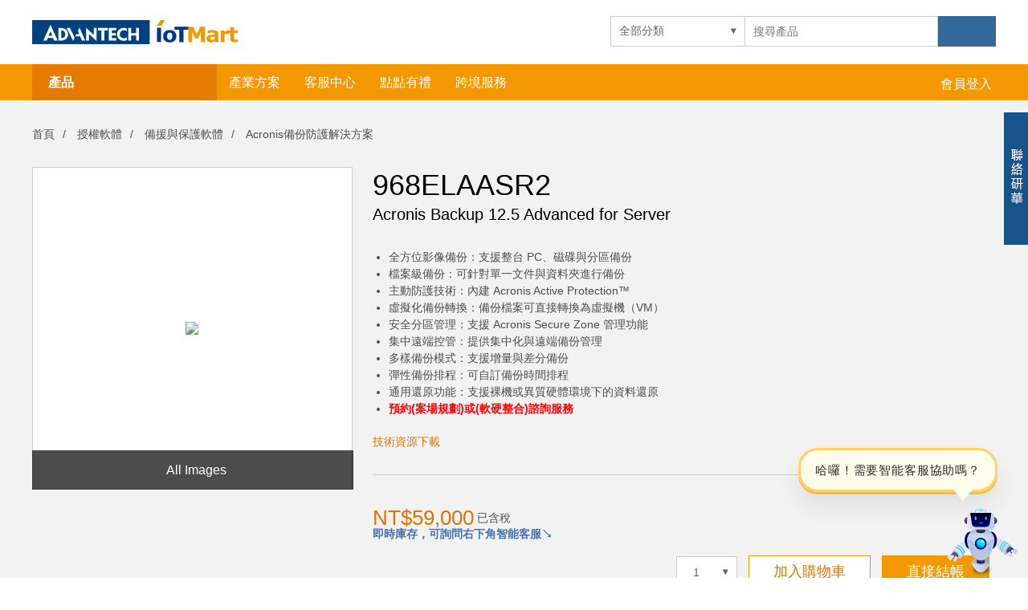

--- FILE ---
content_type: text/html; charset=utf-8
request_url: https://iotmart.advantech.com.tw/Certified-Software/Backup-System-Protection-Backup-Solution/model-968ELAASR2.htm
body_size: 29725
content:


<!DOCTYPE html>
<html xmlns="http://www.w3.org/1999/xhtml" lang="ZH-TW">
<head><meta http-equiv="Content-Type" content="text/html; charset=utf-8" /><meta http-equiv="X-UA-Compatible" content="IE=edge" /><title>
	Acronis Backup 12.5 Advanced for Server 968ELAASR2 |研華 IoTMart
</title>
        <base href="https://iotmart.advantech.com.tw/product/"/>
        <link href="/App_Themes/V4/eStoreCSS?v=NnznA9rc7boF_L0U7cSAR0gaSAoVRabM6cNKVgM_eSU1" rel="stylesheet"/>

        <link href="/App_Themes/V5/carousel?v=hROcTfSTjP5h0vqnvw86Sk0si6-JXukwGWtzij3DVYg1" rel="stylesheet"/>

        <link href="/App_Themes/V5/iMartCSS?v=H0TDdJuBSmhXD94LH8aFddpqM3CZBjHXybPTi-qjF1E1" rel="stylesheet"/>

        <script src="/Scripts/V5/iMartScripts?v=1PiMQT6tVWaFsshKxg9_RzpK3YpYn_ymlXrEHgQWOmw1"></script>

        <script src="/Scripts/V4/eStoreScripts?v=XElCDXU4hblc2eNRy5vgglNmNjN0IkmjHForMpICSao1"></script>

        <script src="/Scripts/V5/carousel?v=5TWnHyQuvRBBwZZUIDh-2NSscdU8EDGEUe1a2fvTBzY1"></script>

    
    <script src="https://iotmart.advantech.com.tw/Scripts/V5/vue.min.js"></script>
    <link href="/App_Themes/V5/productdetail?v=UTy-Y1VrqGfu1j2GSwXWReZXPTzUU6CfsJ2_ClOm9DI1" rel="stylesheet"/>

    <script src="/Scripts/V5/productdetail?v=qx1OGZ6fbSwOP82OZVWxnhsE0AKJCQIG4onQ4bPlNpg1"></script>

<link rel="canonical" href="https://iotmart.advantech.com.tw/Certified-Software/Backup-System-Protection-Backup-Solution/model-968ELAASR2.htm" /><meta name="Description" content="968ELAASR2 Acronis備份防護解決方案 ，全方位影像備份：支援整台 PC、磁碟與分區備份 |研華工業電腦專家，工控購物第一首選" /><meta property="og:type" content="Product" /><meta property="og:title" content="968ELAASR2" /><meta property="og:url" content="https://iotmart.advantech.com.tw/Certified-Software/Backup-System-Protection-Backup-Solution/model-968ELAASR2.htm" /><meta property="og:image" content="https://advdownload.advantech.com/productfile/PIS/Acronis Cyber Backup/Product - Photo(Main)/Acronis20200522114814.jpg" /><meta property="og:description" content="Acronis Backup 12.5 Advanced for Server" /><meta property="og:site_name" content="研華 IoTMart｜工業電腦(IPC)的全球領導品牌 > 物聯網,資料擷取模組,工業電腦(IPC)現貨供應" /><meta property="product:brand" content="Facebook" /><meta property="product:condition" content="new" /><meta property="product:availability" content="available for order" /><meta property="product:price:amount" content="56190.00" /><meta property="product:price:currency" content="NTD" /><meta property="product:retailer_item_id" content="968ELAASR2" /><meta property="product:item_group_id" content="AITW_22372" /><script type="application/ld+json">{"@context": "http://schema.org","@type": "Product","name" : "968ELAASR2","description": "Acronis Backup 12.5 Advanced for Server","image": "https://advdownload.advantech.com/productfile/PIS/Acronis Cyber Backup/Product - Photo(Main)/Acronis20200522114814.jpg","url": "https://iotmart.advantech.com.tw/Certified-Software/Backup-System-Protection-Backup-Solution/model-968ELAASR2.htm","offers": {"@type": "Offer","price": "56190","url": "https://iotmart.advantech.com.tw/Certified-Software/Backup-System-Protection-Backup-Solution/model-968ELAASR2.htm","priceCurrency": "NTD","itemCondition": "http://schema.org/NewCondition", "availability": "http://schema.org/InStock", "seller": { "@type": "Organization", "name": "Advantech IoTMart" }}}</script><script type="application/ld+json">{"@context": "http://schema.org","@type": "BreadcrumbList","itemListElement":[{"@type": "ListItem","position": 1,"item":{"@id": "https://iotmart.advantech.com.tw/Certified-Software/AITW_22370.products.htm","name": "授權軟體"}},{"@type": "ListItem","position": 2,"item":{"@id": "https://iotmart.advantech.com.tw/Certified-Software/Backup-System-Protection/AITW_22371.products.htm","name": "備援與保護軟體"}},{"@type": "ListItem","position": 3,"item":{"@id": "https://iotmart.advantech.com.tw/Certified-Software/Backup-System-Protection-Backup-Solution/AITW_22372.products.htm","name": "Acronis備份防護解決方案"}}]}</script><script src='https://advcloudfiles.advantech.com/support/live-chat/1.7.0/dist/main.min.js' defer async></script>
                <script type='text/javascript'>
                    
window.addEventListener("onEmbeddedMessagingWindowClosed", () => {
    switchToTyping();
});

window.addEventListener("onEmbeddedMessagingWindowMinimized", () => {
    switchToTyping();
    document.getElementById('embedded-messaging').style.display = 'none';
});

window.addEventListener("onEmbeddedMessagingPreChatSubmitted", () => {
    document.querySelector('#iotmart-chatbot-hint .bubble').innerHTML = "連線中...";
    switchToHint();
});

window.addEventListener("onEmbeddedMessagingButtonCreated", () => {
    document.querySelector('#iotmart-chatbot-hint .bubble').innerHTML = "連線中...";
    embeddedservice_bootstrap.utilAPI.hideChatButton();
});

function launchChat(){
    embeddedservice_bootstrap.utilAPI.launchChat();
}

window.addEventListener("onEmbeddedMessagingConversationStarted", () => {
    document.querySelector('#iotmart-chatbot-hint .bubble').innerHTML = "智能客服";
    document.getElementById('embeddedMessagingFrame').style.right = '115px';
    document.getElementsByClassName('iotmart-chatbot-robot')[0].removeEventListener('click', launchChat);
    document.getElementsByClassName('iotmart-chatbot-robot')[0].addEventListener('click', launchChat);
    document.getElementsByClassName('iotmart-chatbot-robot')[0].classList.remove('zendeskTrigger');
    switchToHint();
});

window.addEventListener("onEmbeddedMessagingPreChatLoaded", () => {
    document.querySelector('#iotmart-chatbot-hint .bubble').innerHTML = "智能客服";
    document.getElementById('embeddedMessagingFrame').style.right = '115px';
    document.getElementsByClassName('iotmart-chatbot-robot')[0].removeEventListener('click', launchChat);
    document.getElementsByClassName('iotmart-chatbot-robot')[0].addEventListener('click', launchChat);
    document.getElementsByClassName('iotmart-chatbot-robot')[0].classList.remove('zendeskTrigger');
    switchToHint();
});

window.addEventListener("onEmbeddedMessagingConversationOpened", () => {
    switchToHint();
});

window.addEventListener("onEmbeddedMessagingWindowMaximized", () => {
    document.getElementsByClassName('iotmart-chatbot-robot')[0].removeEventListener('click', launchChat);
    document.getElementsByClassName('iotmart-chatbot-robot')[0].addEventListener('click', launchChat);
    document.getElementsByClassName('iotmart-chatbot-robot')[0].classList.remove('zendeskTrigger');
    document.getElementById('embeddedMessagingFrame').style.right = '115px';
    document.getElementById('embedded-messaging').style.display = '';
    document.querySelector('#iotmart-chatbot-hint .bubble').innerHTML = "智能客服";
});

function switchToHint() {
    document.getElementById('iotmart-chatbot-typing').style.display = 'none';
    document.getElementById('iotmart-chatbot-hint').style.display = '';
}

function switchToTyping() {
    document.getElementById('iotmart-chatbot-typing').style.display = '';
    document.getElementById('iotmart-chatbot-hint').style.display = 'none';
}

document.addEventListener('DOMContentLoaded', function() {
    const iotmart_chatbot_typing_text = '哈囉！需要智能客服協助嗎？';
    const iotmart_chatbot_typing_typing_bubbleEl = document.querySelector('#iotmart-chatbot-typing .bubble');

    let iotmart_chatbot_typing_charIndex = 0;

    const iotmart_chatbot_typing_cursor = document.createElement('span');
    iotmart_chatbot_typing_cursor.classList.add('iotmart-chatbot-cursor');
    iotmart_chatbot_typing_cursor.innerHTML = '&nbsp;';

    function IoTMartChatbotTypeText() {
        if (iotmart_chatbot_typing_charIndex < iotmart_chatbot_typing_text.length) {
            if(iotmart_chatbot_typing_typing_bubbleEl.innerHTML === '&nbsp;'){
                iotmart_chatbot_typing_typing_bubbleEl.innerHTML = '';
            }
            const span = document.createElement('span');
            span.classList.add('iotmart-chatbot-char');
            span.textContent = iotmart_chatbot_typing_text.charAt(iotmart_chatbot_typing_charIndex);
            iotmart_chatbot_typing_typing_bubbleEl.insertBefore(span, iotmart_chatbot_typing_cursor);
            iotmart_chatbot_typing_charIndex++;
            setTimeout(IoTMartChatbotTypeText, 100);
        }
        if(iotmart_chatbot_typing_charIndex === iotmart_chatbot_typing_text.length){
            iotmart_chatbot_typing_cursor.remove();
        }
    }
    if(iotmart_chatbot_typing_typing_bubbleEl.innerHTML){
        iotmart_chatbot_typing_typing_bubbleEl.innerHTML = '';
    }
    iotmart_chatbot_typing_typing_bubbleEl.appendChild(iotmart_chatbot_typing_cursor);
    IoTMartChatbotTypeText();

});

                    window.__AdvLiveChat_global__ = {
                      ip: '13.58.23.132',
                      department: 'Advantech_IoTMart_Taiwan',
                    };
                    
function waitForElementById(id, callback) {
    const el = document.getElementById(id);
    if (el) {
        callback(el);
        return;
    }

    const observer = new MutationObserver((mutations, obs) => {
        mutations.forEach(mutation => {
            mutation.addedNodes.forEach(node => {
                if (node.nodeType === 1) { 
                    if (node.id === id) {
                        callback(node);
                        obs.disconnect();
                    } else {
                        const found = node.querySelector(`#${id}`);
                        if (found) {
                            callback(found);
                            obs.disconnect();
                        }
                    }
                }
            });
        });
    });

    observer.observe(document.body, { childList: true, subtree: true });
}

document.addEventListener('DOMContentLoaded', function() {
    try{
        var params = new URLSearchParams(window.location.search);
        if (params.get("openLiveChat") === "true"){
            zendeskTriggerForce(); 
            switchToHint();
        }
    }
    catch(err){
        console.error('Error parsing URL parameters for triggering Live Chat:', err);
    }


    waitForElementById('adv-zendesk', function(el) {
        el.style.marginRight = '120px';

        let items = document.getElementsByClassName('zendeskTrigger');
        items.forEach((item, index) => {
            item.addEventListener('click', () => {
                switchToHint();
            });
        });
        let hideZendeskF = window.hideZendesk;
        
        window.hideZendesk = function(){
            hideZendeskF();
            switchToTyping();
        }

        document.getElementById('btnSubscription').addEventListener('click', () => {
            document.querySelector('#iotmart-chatbot-hint .bubble').innerHTML = "連線中...";
            switchToHint();
        });
    });
});

                </script><link href="/App_Themes/AITW/store.css" rel="stylesheet" type="text/css" /><script src='https://advcloudfiles.advantech.com/components/plugins/adv-web-tracking/1.2.1/dist/adv-web-tracking-logs.min.js' defer async></script>
                <script type='text/javascript'>
                    window.__AdvWebTracking_Site__ = 'IoTMart-iotmart.advantech.com.tw';
                </script><script type="text/javascript">(function(w,d,s,l,i){w[l]=w[l]||[];w[l].push({'gtm.start':new Date().getTime(),event:'gtm.js'});var f=d.getElementsByTagName(s)[0],j=d.createElement(s),dl=l!='dataLayer'?'&l='+l:'';j.async=true;j.src='//www.googletagmanager.com/gtm.js?id='+i+dl;f.parentNode.insertBefore(j,f);})(window,document,'script','dataLayer','GTM-N4LS26');</script><link rel="preconnect" href="https://dev.visualwebsiteoptimizer.com" /><script type="text/javascript" id="vwoCode">
window._vwo_code || (function() {
var account_id=948566,
version=2.1,
settings_tolerance=2000,
hide_element='body',
hide_element_style = 'opacity:0 !important;filter:alpha(opacity=0) !important;background:none !important;transition:none !important;',
/* DO NOT EDIT BELOW THIS LINE */
f=false,w=window,d=document,v=d.querySelector('#vwoCode'),cK='_vwo_'+account_id+'_settings',cc={};try{var c=JSON.parse(localStorage.getItem('_vwo_'+account_id+'_config'));cc=c&&typeof c==='object'?c:{}}catch(e){}var stT=cc.stT==='session'?w.sessionStorage:w.localStorage;code={use_existing_jquery:function(){return typeof use_existing_jquery!=='undefined'?use_existing_jquery:undefined},library_tolerance:function(){return typeof library_tolerance!=='undefined'?library_tolerance:undefined},settings_tolerance:function(){return cc.sT||settings_tolerance},hide_element_style:function(){return'{'+(cc.hES||hide_element_style)+'}'},hide_element:function(){if(performance.getEntriesByName('first-contentful-paint')[0]){return''}return typeof cc.hE==='string'?cc.hE:hide_element},getVersion:function(){return version},finish:function(e){if(!f){f=true;var t=d.getElementById('_vis_opt_path_hides');if(t)t.parentNode.removeChild(t);if(e)(new Image).src='https://dev.visualwebsiteoptimizer.com/ee.gif?a='+account_id+e}},finished:function(){return f},addScript:function(e){var t=d.createElement('script');t.type='text/javascript';if(e.src){t.src=e.src}else{t.text=e.text}d.getElementsByTagName('head')[0].appendChild(t)},load:function(e,t){var i=this.getSettings(),n=d.createElement('script'),r=this;t=t||{};if(i){n.textContent=i;d.getElementsByTagName('head')[0].appendChild(n);if(!w.VWO||VWO.caE){stT.removeItem(cK);r.load(e)}}else{var o=new XMLHttpRequest;o.open('GET',e,true);o.withCredentials=!t.dSC;o.responseType=t.responseType||'text';o.onload=function(){if(t.onloadCb){return t.onloadCb(o,e)}if(o.status===200||o.status===304){_vwo_code.addScript({text:o.responseText})}else{_vwo_code.finish('&e=loading_failure:'+e)}};o.onerror=function(){if(t.onerrorCb){return t.onerrorCb(e)}_vwo_code.finish('&e=loading_failure:'+e)};o.send()}},getSettings:function(){try{var e=stT.getItem(cK);if(!e){return}e=JSON.parse(e);if(Date.now()>e.e){stT.removeItem(cK);return}return e.s}catch(e){return}},init:function(){if(d.URL.indexOf('__vwo_disable__')>-1)return;var e=this.settings_tolerance();w._vwo_settings_timer=setTimeout(function(){_vwo_code.finish();stT.removeItem(cK)},e);var t;if(this.hide_element()!=='body'){t=d.createElement('style');var i=this.hide_element(),n=i?i+this.hide_element_style():'',r=d.getElementsByTagName('head')[0];t.setAttribute('id','_vis_opt_path_hides');v&&t.setAttribute('nonce',v.nonce);t.setAttribute('type','text/css');if(t.styleSheet)t.styleSheet.cssText=n;else t.appendChild(d.createTextNode(n));r.appendChild(t)}else{t=d.getElementsByTagName('head')[0];var n=d.createElement('div');n.style.cssText='z-index: 2147483647 !important;position: fixed !important;left: 0 !important;top: 0 !important;width: 100% !important;height: 100% !important;background: white !important;';n.setAttribute('id','_vis_opt_path_hides');n.classList.add('_vis_hide_layer');t.parentNode.insertBefore(n,t.nextSibling)}var o=window._vis_opt_url||d.URL,s='https://dev.visualwebsiteoptimizer.com/j.php?a='+account_id+'&u='+encodeURIComponent(o)+'&vn='+version;if(w.location.search.indexOf('_vwo_xhr')!==-1){this.addScript({src:s})}else{this.load(s+'&x=true')}}};w._vwo_code=code;code.init();})();
</script><script>
function updateAnchorTagsWithUTM(selector) {
    const anchorTags = document.querySelectorAll(selector);
    anchorTags.forEach(anchor => {
        anchor.setAttribute('data-adv-utm-track', '');                
    });
}
document.addEventListener('DOMContentLoaded', () => {
    updateAnchorTagsWithUTM('a.mi-win-kv-btn-a'); // You can change the selector here
    var scriptElement = document.createElement('script');
    scriptElement.src = 'https://advcloudfiles.advantech.com/components/plugins/utm-track/1.1.1/utm-track.min.js';
    scriptElement.async = true;
    scriptElement.defer = true;
    document.body.appendChild(scriptElement);
});</script><script type="text/javascript">(function () {
    const piDomain = "atw-go.advantech.com";
    const piAId = 1096702;
    const piCId = 142335;
 
    // 動態載入 Pardot 的追蹤腳本 pdt.js
    (function () {
        var s = document.createElement('script');
        s.type = 'text/javascript';
        s.async = true;
        s.src = '//' + piDomain + '/pdt.js?aid=' + piAId; 
        var c = document.getElementsByTagName('script')[0];
        c.parentNode.insertBefore(s, c);
 
        window['pdt'] = window['pdt'] || function () {
            (window['pdt'].cq = window['pdt'].cq || []).push(arguments);
        };
    })();
 
    // 初始化 Pardot tracking 追蹤器（設定帳號與活動）
    pdt('create', piAId, piCId, piDomain);
})();

function getCookieYesConsent(key) {
  var consentCookie = document.cookie
    .split(";")
    .map(function (c) {
      return c.trim();
    })
    .find(function (c) {
      return c.indexOf("cookieyes-consent=") === 0;
    });
  if (!consentCookie) return undefined;
  var cookieVal = decodeURIComponent(consentCookie.split("=")[1] || "");
  var pairs = cookieVal.split(",");
  var obj = {};
  pairs.forEach(function (pair) {
    var kv = pair.split(":");
    if (kv.length === 2) obj[kv[0]] = kv[1];
  });
  return obj[key];
}

function isAnalyticsConsentGranted() {
  return (
    getCookieYesConsent("consent") === "yes" &&
    getCookieYesConsent("analytics") === "yes"
  );
}

function handleAnalyticsConsent() {
  if (isAnalyticsConsentGranted()) {
    // 當使用者接受 cookie 條款後，開啟追蹤與送出瀏覽頁面事件
    if (typeof pdt === "function") {
      pdt("setOptIn", true); // 設定為 opt-in 狀態
      pdt("sendPageView"); // 送出目前頁面的瀏覽紀錄
    }
  } else {
    // 當使用者拒絕追蹤（例如拒絕 cookie 條款），可撤銷同意並清除 tracking cookie
    if (typeof pdt === "function") {
      pdt("revokeConsent"); // 撤銷追蹤同意
      pdt("clearTrackingCookies"); // 清除所有 Pardot 設定的 cookies
    }
  }
}

handleAnalyticsConsent();

document.addEventListener("cookieyes_consent_update", function () {
  handleAnalyticsConsent();
});</script><script type="text/javascript">
!function(e, t, a, n, i, o, p) {
    e[n] || (
        (i = e[n] = function() {
            i.process ? i.process.apply(i, arguments) : i.queue.push(arguments)
        }).queue = [],
        i.t = +new Date,
        (o = t.createElement(a)).async = 1,
        o.src = "https://api.awoo.org/libs/awoo-pixel-latest.min.js?t=" + 864e5 * Math.ceil(new Date / 864e5),
        (p = t.getElementsByTagName(a)[0]).parentNode.insertBefore(o, p))
    }(window, document, "script", "awpx");

    awpx("init", "3766089940"); // adjust here to include your awoo ID</script><meta name="viewport" content="width=device-width, initial-scale=1.0, user-scalable=no, minimum-scale=1.0, maximum-scale=1.0" /><link href="/App_Themes/V4/responsive.css" rel="stylesheet" type="text/css" /></head>
<body>
<noscript><iframe src="https://www.googletagmanager.com/ns.html?id=GTM-N4LS26"
height="0" width="0" style="display:none;visibility:hidden"></iframe></noscript>
<form method="post" action="./product.aspx?productid=968elaasr2" onsubmit="javascript:return WebForm_OnSubmit();" id="iMartMainForm">
<div class="aspNetHidden">
<input type="hidden" name="__EVENTTARGET" id="__EVENTTARGET" value="" />
<input type="hidden" name="__EVENTARGUMENT" id="__EVENTARGUMENT" value="" />

</div>

<script type="text/javascript">
//<![CDATA[
var theForm = document.forms['iMartMainForm'];
if (!theForm) {
    theForm = document.iMartMainForm;
}
function __doPostBack(eventTarget, eventArgument) {
    if (!theForm.onsubmit || (theForm.onsubmit() != false)) {
        theForm.__EVENTTARGET.value = eventTarget;
        theForm.__EVENTARGUMENT.value = eventArgument;
        theForm.submit();
    }
}
//]]>
</script>


<script src="/WebResource.axd?d=DF5Gnfuno6sY5FmnCxRzfWu1PmYv7vWjFUXgolkLjmwpXZP1MXCFMmh6Ck6wDHKzR0vG34o0Y7T3ar8h9nt9OLKaUws1&amp;t=638901536248157332" type="text/javascript"></script>


<script src="https://iotmart.advantech.com.tw/Scripts/estoresetting.axd" type="text/javascript"></script>
<script type="text/javascript">
//<![CDATA[
{window.dataLayer = window.dataLayer || [];
let pool = [];pool.push({item_id:'968ELAASR2',item_name:'968ELAASR2',currency:'TWD',discount:0,item_brand:'Advantech',item_category:'Certified Software',item_category2:'Backup & System Protection',item_category3:'Backup Solution',price:56190.00,quantity:1});dataLayer.push({ ecommerce: null });dataLayer.push({ event: 'view_item', ecommerce: {items:pool}});}window.dataLayer = window.dataLayer || []
dataLayer.push ({
'storeid': 'AITW','countryName': 'Taiwan',});//]]>
</script>

<script src="/ScriptResource.axd?d=Jf3TudTjC_OY_qcmH7K-pm6NfzNzabGQuGZhC4uCuxpvYrQjiGsurFrOG2pohpF46NSe9QAsnQCZY8p_ecLjst5hTKyXwgHBgIO0i7HXSyQ-7SsMine_eNlhCOMPfbcF4iItw3bMGNs14MWO9aKsZyIvI2Q1&amp;t=ffffffff93d1c106" type="text/javascript"></script>
<script src="/ScriptResource.axd?d=pUYgS1DCJLtywcq7Iut1uAcV-zMqORbbDaqt5scYQ0QNrK_EGvaksV0DhxBojP-mJq0DL_aAZueEI7_nBWalZcPVzBY_hIM04bEz9ciN1mQKsMwS0&amp;t=f2cd5c5" type="text/javascript"></script>
<script src="/ScriptResource.axd?d=IAWcUbBafZk6VcG3N6-2mU_yjfsSLG71uX4d9o90r06ijOgRyqy6EnW8W2NGTQoZyl2AnvTgiUVHHGPLEOfV_TzD533BCcPYvhekFjhEMGny1MLfqGCshFvuHoS_AmUtENmJdQ2&amp;t=f2cd5c5" type="text/javascript"></script>
<script src="../eStoreScripts.asmx/js" type="text/javascript"></script>
<script type="text/javascript">
//<![CDATA[
function WebForm_OnSubmit() {
if (typeof(ValidatorOnSubmit) == "function" && ValidatorOnSubmit() == false) return false;
return true;
}
//]]>
</script>

    <script type="text/javascript">
//<![CDATA[
Sys.WebForms.PageRequestManager._initialize('ctl00$eStoreScriptManager', 'iMartMainForm', [], [], [], 90, 'ctl00');
//]]>
</script>

    <div id="imart-container" class="eStore_wrapper ctrlGDPR">
        
        <div id="imart-top-anchor"></div>
        <header id="imart-header">
            
<div class="row-fluid">
    <div class="row-maxwidth-95pct clearfix">
        <div class="header-logo">
            <a href="/">Advantech Logo</a>
            <div class="header-txt">formerly B+B SmartWorx estore</div>
        </div>
        <div class="search-bar" >

            <select id='header_ddlTopCategory' class='selectedCategory'>
<option value='' data-CategoryName='' selected>全部分類</option>
<option value='22238' data-CategoryName='Communications'>網通產品</option>
<option value='22262' data-CategoryName='Data Acquisition & Control'>資料擷取與控制</option>
<option value='22305' data-CategoryName='Computing Platform'>電腦平台</option>
<option value='22364' data-CategoryName='Solution Ready Platform (SRP)'>終端解決方案</option>
<option value='22370' data-CategoryName='Certified Software'>授權軟體</option>
<option value='22388' data-CategoryName='Peripherals'>周邊應用組件</option>
</select>

            <input name="ctl00$Header$tbxKeyword" type="search" id="Header_tbxKeyword" class="tbxSearchKeyword InputValidation storekeyworddispay" autocomplete="off" placeholder="搜尋產品" />

            

<script type="text/javascript">
    $.widget("custom.catcomplete",
        $.ui.autocomplete,
        {
            _create: function() {
                this._super();
            },
            _renderMenu: function(ul, items) {
                $(".eStore_menuLink_searchBlock .close").show();
                var that = this;

                $.each(items, function (index, item) {
                    that._renderItemData(ul, item);
                });

                ul.addClass("eStore_menuLink_searchBlock_result");
            },
            _renderItem: function (ul, item) {
                var liTag = $("<li>")
                    .attr("id", "ui-menu-item-" + item.Id)
                    .attr("data-value", item.Id);
                var aTag = $("<a>").addClass("searchResult_product_sub").html(item.Name).attr("href", item.StoreUrl);
               
                liTag.append(aTag);
                liTag.appendTo(ul);

                liTag.attr("aria-label", item.Id);
                return liTag;
            }
        });
    $(function() {
            $('.storekeyworddispay').on('keypress', function (event) {
                var regex = new RegExp("^['{}<>]+$");
                var key = String.fromCharCode(!event.charCode ? event.which : event.charCode);
                if (regex.test(key)) {
                    event.preventDefault();
                    return false;
                }
            });
        $(".storekeyworddispay").catcomplete({
            position: { my: "right top", at: "right bottom" },
            source: function(request, response) {
                $.getJSON("https://iotmart.advantech.com.tw/api/Search/AutoCompleteFilter",
                    {
                        maxRows: 12,
                        keyword: request.term,
                        rootCategoryId: $('.selectedCategory').children('option:selected').val() ?? ''
                    },
                    response);
            },
            select: function(event, ui) {
                window.document.location = ui.item.StoreUrl;
            },
            focus: function(event, ui) {
                event.preventDefault();
                $('#JT').remove();
                if (ui.item != null) {
                    $("input.storekeyworddispay:last").data("autocompletefocus", true);
                    var url = "https://iotmart.advantech.com.tw/proc/html.aspx?type=ProductDetailTip&ProductID=" + ui.item.Id;
                    JT_showPro(url, "ui-menu-item-" + ui.item.Id, ui.item.Name, $("#ui-menu-item-" + ui.item.Id));
                }
            },
            close: function(event, ui) { $('#JT').remove(); }
        });
        $(".eStore_menuLink_searchBlock .close").click(function() {
            $(".eStore_menuLink_searchBlock .storekeyworddispay").val("").focus();
            $(this).hide();
        });
    });
</script>
            <button id="btnSearch" class="search-btn" title="Search">
                <i class="fa fa-search fa-2x" aria-hidden="true"></i>
            </button>
        </div>
        <div class="mobile-icon">
            <ul><li class='search-icon'><i class='fal fa-search'></i></li></ul>
        </div>
    </div>
    <div id="imart-main-menu" class="row-fluid">
        <div class="header-nav row-maxwidth-95pct clearfix">
            <ul class="left-side mobile-hidden">
<li class='nav-product'><a href='/' >產品 <i class='fa fa-angle-down'></i></a><span></span></li><li class='imart-menu'><a href='/' >產業方案 <i class='fa fa-angle-down'></i></a><span></span><ul>
<li><a href='/' >智慧工廠解決方案</a><ul id='16084'><li><a href="/Widget.aspx?WidgetID=3266" >節能減碳解決方案</a></li><li><a href="/Widget.aspx?WidgetID=3300" >設備智能解決方案</a></li><li><a href="/Widget.aspx?WidgetID=3183" >圖控軟體SCADA方案</a></li><li><a href="/Widget.aspx?WidgetID=2857" >輕量型廠務系統智能化方案</a></li><li><a href="/Widget.aspx?WidgetID=2957" >半導體產業良率升級方案</a></li><li><a href="/Widget.aspx?WidgetID=3394" >工廠產線最佳拍檔</a></li></ul></li><li><a href='/' >邊緣運算解決方案</a></li><li><a href='/' >AI 解決方案</a><ul id='16122'><li><a href="/Widget.aspx?WidgetID=3160" >AI 全場域解決方案</a></li><li><a href="/Widget.aspx?WidgetID=2731" >AI動態影像檢測方案</a></li><li><a href="/Widget.aspx?WidgetID=3242" target="_blank">Edge AI 應用全攻略</a></li><li><a href="/ARK-Series/%e5%b7%a5%e6%a5%ad%e9%9b%bb%e8%85%a6/dhtml-3356.htm" >產業AI智能升級首選</a></li></ul></li><li><a href='/' >儲能解決方案</a></li><li><a href='/' >資料擷取解決方案</a><ul id='16091'><li><a href="/Widget.aspx?WidgetID=3212" >無線技術挑選攻略</a></li><li><a href="/Widget.aspx?WidgetID=3045" >網路交換機挑選攻略</a></li><li><a href="/Widget.aspx?WidgetID=3229" >DAQ卡、軸卡挑選攻略</a></li></ul></li><li><a href='/' >顯示器/觸控電腦/平板方案</a><ul id='16095'><li><a href="/Widget.aspx?WidgetID=3318" target="_blank">釋放智能商店無限可能</a></li><li><a href="/Widget.aspx?WidgetID=3298" >工業級顯示器解決方案</a></li><li><a href="/Widget.aspx?WidgetID=3244" >零售．餐飲．旅宿神隊友聯盟</a></li><li><a href="/Widget.aspx?WidgetID=2792" >工廠顯示器/觸控電腦方案</a></li><li><a href="/Widget.aspx?WidgetID=3036" >多功能 All in one觸控電腦方案</a></li></ul></li><li><a href='/' >軟體解決方案</a><ul id='16102'><li><a href="/Win10-Win11/Windows-IoT-Enterprise/dhtml-3383.htm" >IoT 軟體解決方案</a></li><li><a href="/ubuntu/Linux-os/dhtml-3138.htm" target="_blank">4 個你非用 Ubuntu 不可的理由</a></li><li><a href="/Widget.aspx?WidgetID=3205" target="_blank">Win 10 IoT 嵌入式平台優惠方案</a></li></ul></li><li><a href='/' >周邊應用解決方案</a><ul id='16099'><li><a href="/Widget.aspx?WidgetID=3316" target="_blank">工廠轉型無紙好行</a></li><li><a href="/Widget.aspx?WidgetID=3256" >DDR5記憶體解決方案</a></li><li><a href="/ssd/dram/dhtml-3145.htm" >工業級存儲(SSD) & 記憶體(DRAM)解決方案</a></li></ul></li><li><a href='/' target='_blank'>嵌入式解決方案</a><ul id='16106'><li><a href="/Widget.aspx?WidgetID=3327" >Windows on ARM 解決方案</a></li><li><a href="/Widget.aspx?WidgetID=3268" >AMD平台解決方案</a></li></ul></li><li><a href='https://iotmart.advantech.com.tw/widget.aspx?widgetid=2697' >遠距醫療解決方案</a></li></ul>
</li><li class='imart-menu'><a href='https://www.advantech.tw/support/onsite-service' target='_blank'>客服中心 <i class='fa fa-angle-down'></i></a><span></span><ul>
<li><a href='https://support.advantech.com.tw/extendedwarranty/LogintoReProduct.aspx' target='_blank'>產品註冊</a></li><li><a href='/Widget.aspx?WidgetID=3043' target='_blank'>售後多元服務與維修</a></li><li><a href='https://www.advantech.tw/resources' target='_blank'>資源下載</a></li><li><a href='https://iotmart.advantech.com.tw/Certified-Software/Advantech-Course/AITW_31629.products.htm' >研華學院
</a></li><li><a href="https://iotmart.advantech.com.tw/ContactUs.aspx" target='_blank'>聯絡我們</a></li></ul>
</li><li class='imart-menu'><a href='/Widget.aspx?WidgetID=3351' >點點有禮 </a><span></span></li><li class='imart-menu'><a href='/Kit/Highlight.aspx' >跨境服務 </a><span></span></li></ul>


            <ul class="right-side mobile-hidden">
                <input name="ctl00$Header$compareHidden" type="hidden" id="Header_compareHidden" class="compareHidden" />
                
                
                        <li>
                            <a href="https://membership.advantech.com/zh-tw/login?pass=iotmart_tw&CallBackURL=https%3a%2f%2fiotmart.advantech.com.tw%3a443%2fLoginByMember.aspx%3freturnUrl%3d%2fCertified-Software%2fBackup-System-Protection-Backup-Solution%2fmodel-968ELAASR2.htm" class="eStore_MyAccount fancybox">
                                <i class="far fa-user"></i>會員登入
                            </a>
<div id="eStore_LogIn_input" style="display: none;">
    <div class="eStore_LogIn">
        <div class="eStore_normalLogin">
            
                    <div class="headertitle">
                        </div>
                    <div class="content">
                        <p class="inputline">
                            <input name="ctl00$Header$HeadLoginView$UserLogin1$LoginUser$UserName" type="text" id="Header_HeadLoginView_UserLogin1_LoginUser_UserName" class="InputValidation" autocomplete="off" />
                            <span id="Header_HeadLoginView_UserLogin1_LoginUser_UserNameRequired" title="User Name is required." class="failureNotification" style="visibility:hidden;">*</span>
                        </p>
                        <p class="inputline">
                            <input name="ctl00$Header$HeadLoginView$UserLogin1$LoginUser$Password" type="password" id="Header_HeadLoginView_UserLogin1_LoginUser_Password" autocomplete="off" />
                            <span id="Header_HeadLoginView_UserLogin1_LoginUser_PasswordRequired" title="Password is required." class="failureNotification" style="visibility:hidden;">*</span>
                        </p>
                        <p>
                            <span class="float-left">
                                <input id="Header_HeadLoginView_UserLogin1_LoginUser_RememberMe" type="checkbox" name="ctl00$Header$HeadLoginView$UserLogin1$LoginUser$RememberMe" checked="checked" />
                                <label for="Header_HeadLoginView_UserLogin1_LoginUser_RememberMe" id="Header_HeadLoginView_UserLogin1_LoginUser_RememberMeLabel" class="inline"></label></span> <span class="float-right">
                                    <a id="Header_HeadLoginView_UserLogin1_LoginUser_hlforgotpassword" class="eStore_forgot"></a>
                                </span>
                            <div class="clearfix">
                            </div>
                        </p>
                        <p class="divFeature hiddenitem">
                            </p>
                    </div>
                    <div id="Header_HeadLoginView_UserLogin1_LoginUser_LoginUserValidationSummary" class="failureNotification" style="display:none;">

</div>
                    <a id="LoginButton" class="eStore_btn submit" href="javascript:WebForm_DoPostBackWithOptions(new WebForm_PostBackOptions(&quot;ctl00$Header$HeadLoginView$UserLogin1$LoginUser$LoginButton&quot;, &quot;&quot;, true, &quot;LoginUserValidationGroup&quot;, &quot;&quot;, false, true))">會員登入</a>
                    <a id="Header_HeadLoginView_UserLogin1_LoginUser_hlSignup">Sign up now</a>
                    <br/><span><br/><a id="errText" style="color:red"></a></span><br/>
                    <span class="failureNotification">
                        
                    </span>
                
          
        </div>
    </div>
</div>
<p id="invalidText" hidden>Email格式錯誤。</p>
<input type="hidden" name="timezoneOffset" id="timezoneOffset" />
<input type="hidden" name="loginTrigger" id="loginTrigger" />
<input type="hidden" name="hRegPurpose" id="hRegPurpose" />
<script type="text/javascript" language="javascript">
    $(function () {
        var pass = 'iotmart_tw';
        var loginUrl = 'https://membership.advantech.com/zh-tw/login';
        var callBackURL = encodeURIComponent(window.location.protocol + "//" + window.location.host + "/LoginByMember.aspx?returnUrl=" + window.location.href);
        var d = new Date();
        var timezone = -d.getTimezoneOffset();
        $("#timezoneOffset").val(timezone);
        $(".eStore_MyAccount").fancybox({
            parent: "form:first" // jQuery selector 
            , autoHeight: true
            , autoWidth: true
        });
        $(".needlogin").click(function () {
            window.location.href = loginUrl + "?pass=" + pass +"&CallBackURL=" + callBackURL;
            return false;
        });
        $(".ctosneedlogin").click(function () {
            window.location.href = loginUrl + "?pass=" + pass +"&CallBackURL=" + callBackURL;
            return false;
        });
        $("#eStore_LogIn_input .divFeature").find(".close").click(function () {
            $.fancybox.close();
            return false;
        });
        $("#Header1_HeadLoginView_UserLogin1_LoginUser_hlSignup").click(function () {
            document.location = getRegisterUrl();
            return false;
        });
        $("#eStore_LogIn_input .divFeature").find(".Register").click(function () {
            document.location = getRegisterUrl();
            return false;
        });

        if ($('a[href="#eStore_LogIn_input"]').length == 1) {
            var userName = GetQueryString("e");
            if (userName != null) {
                $("#Header1_HeadLoginView_UserLogin1_LoginUser_UserName").val(userName);
                popuploginnormal();
            }
        }

        $("#LoginButton").click(function () {
            var UserName = $("input[name='ctl00$Header1$HeadLoginView$UserLogin1$LoginUser$UserName']").val();
            emailRule = /^\w+((-\w+)|(\.\w+))*\@[A-Za-z0-9]+((\.|-)[A-Za-z0-9]+)*\.[A-Za-z]+$/;           
            if(UserName.search(emailRule)!= -1)
                $("#errText").html("");
            else{
                $("#errText").html($("#invalidText").html());
                return false;
            }
        });
    });

    function getRegisterUrl() {
        var link = $("#Header1_HeadLoginView_UserLogin1_LoginUser_hlSignup").attr("href");
        return link;
    }
    function popuploginnormal(loginPurpose) {
        $("#eStore_LogIn_input .divFeature").hide();
        $(".eStore_MyAccount").click();
        if (loginPurpose != null && loginPurpose != "")
            $("#hRegPurpose").val(loginPurpose);
        return false;
    }
    function popLoginDialog(dheight, dwidth, loginPurpose) {

        $(".eStore_MyAccount").click();
        $("#loginTrigger").val($(this).attr("id"));
        if (loginPurpose != null && loginPurpose != "")
            $("#hRegPurpose").val(loginPurpose);
        return false;
    }
</script>

                        </li>
                    
            </ul>
        </div>
    </div>

    <div class="product-menu-wrapper row-maxwidth-95pct">
        <div class="product-menu ">
            <div id="ddsidemenubar" class="markermenu mobile-hidden">
                <ul>
                    <li><a class='desktop-hidden'>產品</a><ul><li><a href='/Communications/AITW_22238.products.htm'  rel='13965'>網通產品</a></li><li><a href='/Data-Acquisition-Control/AITW_22262.products.htm'  rel='13967'>資料擷取與控制</a></li><li><a href='/Computing-Platform/AITW_22305.products.htm'  rel='13971'>電腦平台</a></li><li><a href='/Solution-Ready-Platform-SRP/%e7%a0%94%e8%8f%af%e9%98%b2%e7%96%ab%e6%96%b9%e6%a1%88%e5%b0%88%e5%8d%80/AITW_31626.products.htm'  rel='13974'>終端解決方案</a></li><li><a href='/Peripherals/AITW_22388.products.htm'  rel='13968'>周邊應用組件</a></li><li><a href='/Certified-Software/AITW_22370.products.htm'  rel='13970'>授權軟體與研華課程</a></li></ul><li><li class='desktop-hidden'><a href='/' >產業方案</a><ul>
<li><a href='/' >智慧工廠解決方案</a><ul><li><a href="/Widget.aspx?WidgetID=3266" >節能減碳解決方案</a></li><li><a href="/Widget.aspx?WidgetID=3300" >設備智能解決方案</a></li><li><a href="/Widget.aspx?WidgetID=3183" >圖控軟體SCADA方案</a></li><li><a href="/Widget.aspx?WidgetID=2857" >輕量型廠務系統智能化方案</a></li><li><a href="/Widget.aspx?WidgetID=2957" >半導體產業良率升級方案</a></li><li><a href="/Widget.aspx?WidgetID=3394" >工廠產線最佳拍檔</a></li></ul> </li><li><a href='/' >邊緣運算解決方案</a></li><li><a href='/' >AI 解決方案</a><ul><li><a href="/Widget.aspx?WidgetID=3160" >AI 全場域解決方案</a></li><li><a href="/Widget.aspx?WidgetID=2731" >AI動態影像檢測方案</a></li><li><a href="/Widget.aspx?WidgetID=3242" target="_blank">Edge AI 應用全攻略</a></li><li><a href="/ARK-Series/%e5%b7%a5%e6%a5%ad%e9%9b%bb%e8%85%a6/dhtml-3356.htm" >產業AI智能升級首選</a></li></ul> </li><li><a href='/' >儲能解決方案</a></li><li><a href='/' >資料擷取解決方案</a><ul><li><a href="/Widget.aspx?WidgetID=3212" >無線技術挑選攻略</a></li><li><a href="/Widget.aspx?WidgetID=3045" >網路交換機挑選攻略</a></li><li><a href="/Widget.aspx?WidgetID=3229" >DAQ卡、軸卡挑選攻略</a></li></ul> </li><li><a href='/' >顯示器/觸控電腦/平板方案</a><ul><li><a href="/Widget.aspx?WidgetID=3318" target="_blank">釋放智能商店無限可能</a></li><li><a href="/Widget.aspx?WidgetID=3298" >工業級顯示器解決方案</a></li><li><a href="/Widget.aspx?WidgetID=3244" >零售．餐飲．旅宿神隊友聯盟</a></li><li><a href="/Widget.aspx?WidgetID=2792" >工廠顯示器/觸控電腦方案</a></li><li><a href="/Widget.aspx?WidgetID=3036" >多功能 All in one觸控電腦方案</a></li></ul> </li><li><a href='/' >軟體解決方案</a><ul><li><a href="/Win10-Win11/Windows-IoT-Enterprise/dhtml-3383.htm" >IoT 軟體解決方案</a></li><li><a href="/ubuntu/Linux-os/dhtml-3138.htm" target="_blank">4 個你非用 Ubuntu 不可的理由</a></li><li><a href="/Widget.aspx?WidgetID=3205" target="_blank">Win 10 IoT 嵌入式平台優惠方案</a></li></ul> </li><li><a href='/' >周邊應用解決方案</a><ul><li><a href="/Widget.aspx?WidgetID=3316" target="_blank">工廠轉型無紙好行</a></li><li><a href="/Widget.aspx?WidgetID=3256" >DDR5記憶體解決方案</a></li><li><a href="/ssd/dram/dhtml-3145.htm" >工業級存儲(SSD) & 記憶體(DRAM)解決方案</a></li></ul> </li><li><a href='/' target='_blank'>嵌入式解決方案</a><ul><li><a href="/Widget.aspx?WidgetID=3327" >Windows on ARM 解決方案</a></li><li><a href="/Widget.aspx?WidgetID=3268" >AMD平台解決方案</a></li></ul> </li><li><a href='https://iotmart.advantech.com.tw/widget.aspx?widgetid=2697' >遠距醫療解決方案</a></li></ul>
</li>
<li class='desktop-hidden'><a href='https://www.advantech.tw/support/onsite-service' target='_blank'>客服中心</a><ul>
<li><a href='https://support.advantech.com.tw/extendedwarranty/LogintoReProduct.aspx' target='_blank'>產品註冊</a></li><li><a href='/Widget.aspx?WidgetID=3043' target='_blank'>售後多元服務與維修</a></li><li><a href='https://www.advantech.tw/resources' target='_blank'>資源下載</a></li><li><a href='https://iotmart.advantech.com.tw/Certified-Software/Advantech-Course/AITW_31629.products.htm' >研華學院
</a></li><li><a href="https://iotmart.advantech.com.tw/ContactUs.aspx" target='_blank'>聯絡我們</a></li></ul>
</li>
<li class='desktop-hidden'><a href='/Widget.aspx?WidgetID=3351' >點點有禮</a></li>
<li class='desktop-hidden'><a href='/Kit/Highlight.aspx' >跨境服務</a></li>

                    
                            <li class="desktop-hidden menu-mobile-item">
                                <a href="https://membership.advantech.com/zh-tw/login?pass=iotmart_tw&CallBackURL=https%3a%2f%2fiotmart.advantech.com.tw%3a443%2fLoginByMember.aspx%3freturnUrl%3d%2fCertified-Software%2fBackup-System-Protection-Backup-Solution%2fmodel-968ELAASR2.htm" class="eStore_MyAccount fancybox">
                                    <i class="far fa-user"></i>會員登入
                                </a>
                            </li>
                        
                    <li class="zendeskTrigger desktop-hidden menu-mobile-item">
                        <a href="javascript:document.getElementsByClassName('zendeskTrigger')[0].click()">客服即時通</a>
                    </li>
                </ul>
            </div>
            <a class="animateddrawer" id="ddsidemenubar-mobiletoggle">
                <span></span>
            </a>
            <script type="text/javascript">
                ddlevelsmenu.setup("ddsidemenubar", "sidebar")
            </script>
            <ul id='13965' class='ddsubmenustyle'><li><h3>網通產品</h3></li><li><a href="/Communications/Serial-Communications/AITW_22239.products.htm" >串列通訊</a></li><li><a href="/Communications/Wireless-Communications/AITW_22249.products.htm" >無線通訊</a></li><li><a href="/Communications/Networking-Communications/AITW_22254.products.htm" >網路通訊</a></li></ul><ul id='13967' class='ddsubmenustyle'><li><h3>資料擷取與控制</h3></li><li><a href="/Data-Acquisition-Control/PC-Base-Controller-Extent-Module/AITW_22263.products.htm" >PAC控制器與擴充模組</a></li><li><a href="/Data-Acquisition-Control/Signal-Conditioning-Module/AITW_22268.products.htm" >信號調節器</a></li><li><a href="/Data-Acquisition-Control/IoT-Gateway/AITW_22276.products.htm" >物聯網閘道器</a></li><li><a href="/Data-Acquisition-Control/Data-Acquisition-Control-Card/AITW_22282.products.htm" >資料擷取與控制卡</a></li><li><a href="/Data-Acquisition-Control/Motion-Control-Card/AITW_22290.products.htm" >運動控制卡</a></li><li><a href="/Data-Acquisition-Control/Remote-IO-Module/AITW_22296.products.htm" >遠端資料擷取模組</a></li><li><a href="/Data-Acquisition-Control/Edge-AI-Inference-Module/AITW_22302.products.htm" >邊緣AI運算模組</a></li></ul><ul id='13971' class='ddsubmenustyle'><li><h3>電腦平台</h3></li><li><a href="/Computing-Platform/Motherboard/AITW_22306.products.htm" >主機板</a></li><li><a href="/Computing-Platform/Single-Board-Computer/AITW_22318.products.htm" >單板電腦</a></li><li><a href="/Computing-Platform/Tablet/AITW_22331.products.htm" >手持平板</a></li><li><a href="/Computing-Platform/Compact-Computer/AITW_22336.products.htm" >整機電腦</a></li><li><a href="/Computing-Platform/Computer-On-Module-COM/AITW_22363.products.htm" >模組化電腦-COM</a></li><li><a href="/Computing-Platform/%e5%b5%8c%e5%85%a5%e5%bc%8f%e5%96%ae%e6%9d%bf%e9%9b%bb%e8%85%a6-RISC/AITW_22324.products.htm" >嵌入式單板電腦-RISC</a></li></ul><ul id='13974' class='ddsubmenustyle'><li><h3>終端解決方案</h3></li><li><a href="/Solution-Ready-Platform-SRP/MIT%e5%b0%88%e5%8d%80/AITW_31653.products.htm" >MIT產品</a></li><li><a href="/Solution-Ready-Platform-SRP/Intelligent-Retail-Solution-Ready-Platform/AITW_22365.products.htm" >智慧零售解決方案</a></li><li><a href="/Solution-Ready-Platform-SRP/Desktop-POS-System/AITW_22366.products.htm" >桌上型PoS系統</a></li><li><a href="/Solution-Ready-Platform-SRP/Edge-Intelligent-Systems/AITW_22368.products.htm" >邊緣智能系統</a></li><li><a href="/Solution-Ready-Platform-SRP/Edge-Solution-Ready-Package/AITW_22369.products.htm" >邊緣產業應用解決方案</a></li><li><a href="/Solution-Ready-Platform-SRP/%e6%99%ba%e6%85%a7%e5%b7%a5%e5%a0%b4%e7%ae%a1%e7%90%86%e6%96%b9%e6%a1%88/AITW_31624.products.htm" >智慧工廠管理方案</a></li><li><a href="/Solution-Ready-Platform-SRP/Digital-Signage-Terminal/AITW_31599.products.htm" >數位看板解決方案</a></li><li><a href="/Solution-Ready-Platform-SRP/%e7%a0%94%e8%8f%af%e9%98%b2%e7%96%ab%e6%96%b9%e6%a1%88%e5%b0%88%e5%8d%80/AITW_31626.products.htm" >空氣品質監測解決方案</a></li></ul><ul id='13968' class='ddsubmenustyle'><li><h3>周邊應用組件</h3></li><li><a href="/Peripherals/Industrial-SSD/AITW_22390.products.htm" >工業級固態硬碟</a></li><li><a href="/Peripherals/Industrial-Flash-Card/AITW_22398.products.htm" >工業級記憶卡</a></li><li><a href="/Peripherals/Industrial-Memory/AITW_22402.products.htm" >工業級記憶體模組</a></li><li><a href="/Peripherals/Thermal-Printer/AITW_22413.products.htm" >熱感式印表機</a></li><li><a href="/Peripherals/ePaper/AITW_22424.products.htm" >電子紙</a></li><li><a href="/Peripherals/Power-Supply/AITW_22427.products.htm" >電源供應器</a></li><li><a href="/Peripherals/Displays/AITW_22433.products.htm" >顯示器</a></li></ul><ul id='13970' class='ddsubmenustyle'><li><h3>授權軟體與研華課程</h3></li><li><a href="/Certified-Software/Microsoft-Series/AITW_22378.products.htm" >微軟授權軟體</a></li><li><a href="/Certified-Software/Ubuntu-Series/AITW_31675.products.htm" >Ubuntu授權軟體</a></li><li><a href="/Certified-Software/Advantech-IoT-Academy/AITW_31629.products.htm" >研華物聯網學院</a></li></ul>
            <!-- Leaf menu end-->
        </div>
    </div>
</div>
<div class="row-fluid search-bar-panel">
    <div class="row-maxwidth-95pct">
        <div class="search-bar">
            <select id='header_ddlMobileCategory' >
<option value='' data-CategoryName='' selected>全部分類</option>
<option value='22238' data-CategoryName='Communications'>網通產品</option>
<option value='22262' data-CategoryName='Data Acquisition & Control'>資料擷取與控制</option>
<option value='22305' data-CategoryName='Computing Platform'>電腦平台</option>
<option value='22364' data-CategoryName='Solution Ready Platform (SRP)'>終端解決方案</option>
<option value='22370' data-CategoryName='Certified Software'>授權軟體</option>
<option value='22388' data-CategoryName='Peripherals'>周邊應用組件</option>
</select>

            <input name="ctl00$Header$tbxMobileKeyword" type="search" id="Header_tbxMobileKeyword" class="tbxSearchKeyword InputValidation storekeyworddispay" placeholder="Search" autocomplete="off" />
            <button id="btnMobileSearch" class="search-btn" title="Search">
                <i class="fa fa-search fa-2x" aria-hidden="true"></i>
            </button>
        </div>
    </div>
</div>
<script>
    // Product dropdown menu handler
    var absolutePath = "/product/product.aspx";
    if (absolutePath != "/default.aspx") {
        $('.nav-product, .product-menu, .ddsubmenustyle').hover(function() {
                $('.product-menu').addClass("openmenu");
            },
            function() {
                setTimeout(function() {
                        if ($('.product-menu-wrapper .openmenu:hover').length == 0 &&
                            $('.nav-product:hover').length == 0 &&
                            $('.ddsubmenustyle:hover').length == 0) {
                            $('.product-menu').removeClass("openmenu");
                        }
                    },
                    200);
            });
        $('#imart-container').hover(function() {
            setTimeout(function() {
                    if ($('.product-menu-wrapper .openmenu:hover').length == 0 &&
                        $('.nav-product:hover').length == 0 &&
                        $('.ddsubmenustyle:hover').length == 0) {
                        $('.product-menu').removeClass("openmenu");
                    }
                },
                200);
        });
    }

    // For mobile nav
    $(window).load(function() {
        if ($(window).width() < 768) {
            var target = document.getElementById('ddsidemenubar-mobile');
            var config = { attributes: true };
            observer.observe(target, config);
        }
        $(".search-icon").click(function() {
            if ($(".search-bar-panel").hasClass('panel-open')) {
                $(".search-bar-panel").removeClass("panel-open");
            } else {
                $(".search-bar-panel").addClass("panel-open");
            }
        });
    });

    $('.imart-menu').hover(
        function() {
            $('select').blur();
        },
        function() {}
    );
    $('#ddsidemenubar a').hover(
        function() {
            $('select').blur();
        },
        function() {}
    );

    var observer = new MutationObserver(function(mutations) {
        mutations.forEach(function(mutation) {
            if (mutation.attributeName === 'class') {
                if (mutation.target.classList.contains('open')) {
                    $("body").addClass("overflow-hidden");
                } else {
                    $("body").removeClass("overflow-hidden");
                }
            }
        });
    });

    // Expand the menus under my account
    $(".sign-in").hover(
        function() {
            $(".sign-in-submenu").addClass("openmenu");
        },
        function() {
            $(".sign-in-submenu").removeClass("openmenu");
        }
    );
    $(".imart-menu").hover(
        function() {
            $(this).children('ul').addClass("openmenu");
        },
        function() {
            $(this).children('ul').removeClass("openmenu");
        }
    );
    $(".imart-menu ul li").hover(
        function() {
            $(this).find('ul').addClass("openmenu");
        },
        function() {
            $(this).find('ul').removeClass("openmenu");
        }
    );

    // Bind compare list for compare btn in header
    function bindCompareList() {
        if (typeof productDetailApp !== 'undefined') {
            $('.compareHidden').val(productDetailApp.compareList);
        } else if (typeof productCategoryApp !== 'undefined') {
            $('.compareHidden').val(productCategoryApp.compareList);
        }
    }
    
    var searchUrl = '/Search.aspx';

    $("#btnSearch").click(function () {
        return ToSearch('Header_tbxKeyword','header_ddlTopCategory');
    });

    $("#btnMobileSearch").click(function () {
        return ToSearch('Header_tbxMobileKeyword','header_ddlMobileCategory');
    });

    function ToSearch(keyWordId,categoryId) {
        var $tbxKeyword = $("#" + keyWordId);
        var $ddlTopCategory = $("#" + categoryId);

        if ($tbxKeyword.val()) {
            {window.dataLayer = window.dataLayer || [];let keyword = $tbxKeyword.val();dataLayer.push({ turing_eventAction: null });dataLayer.push({event: 'turing_keywordsearch_right',turing_eventAction: keyword});}
            window.location = searchUrl + "?skey=" + $tbxKeyword.val() + "&categoryId=" + $ddlTopCategory.val();
        }
        return false;
    }

    $('#header_ddlTopCategory').on('change', function(){window.dataLayer = window.dataLayer || [];let $selectedOption = $('option:selected', $(this));let category = $selectedOption.attr('data-categoryname');if(category == ''){category = 'Search_AllCategory';}dataLayer.push({ turing_eventAction: null });dataLayer.push({event: 'turing_keywordsearch_changetype_right',turing_eventAction: category});});
</script>
        </header>
        
        
        <div class="imart-content">
            
    <div id="imartProductDetail">
        

<div id="imart-intro-area" class="row-fluid">
    <div class="row-maxwidth-95pct clearfix">
        
        <div class="breadcrumb"><ul><li><a href="/">首頁</a></li> <li><a href="/Certified-Software/AITW_22370.products.htm">授權軟體</a></li>  <li><a href="/Certified-Software/Backup-System-Protection/AITW_22371.products.htm">備援與保護軟體</a></li>  <li><a href="/Certified-Software/Backup-System-Protection-Backup-Solution/AITW_22372.products.htm">Acronis備份防護解決方案</a></li> </ul></div>
<div class="clear"></div>

    


        <div class="pro-picture-wrapper">
            <div class="pro-picture-inner-bg">
                <div class="owl-four owl-carousel owl-theme">
                    <div class='pro-picture-inner'>
                                                <div class='picture-img'>
                                                    
                                                    <img src='https://advdownload.advantech.com/productfile/PIS/Acronis Cyber Backup/Product - Photo(Main)/Acronis20200522114814.jpg' alt='968ELAASR2' title='968ELAASR2' />
                                                </div>
                                            </div>
                </div>
                <div class="picture-btn picture-all">
                    <a><i class="far fa-search"></i>All Images</a>
                </div>
            </div>
            <div class="pro-picture-action">
                
                <!-- 尚無服務, 目前先隱藏 -->
                
            </div>
            
        </div>
        <!-- END photo-wrapper -->

        <div class="pro-info-wrapper">
            <h1>
                <span class="pro-title">
                    968ELAASR2
                </span>
                
                <span class="pro-subtitle">
                    Acronis Backup 12.5 Advanced for Server
                </span>
            </h1>

            <div class="pro-list-point">
                <ul>
                    <li>全方位影像備份：支援整台 PC、磁碟與分區備份</li> <li>檔案級備份：可針對單一文件與資料夾進行備份</li> <li>主動防護技術：內建 Acronis Active Protection™</li> <li>虛擬化備份轉換：備份檔案可直接轉換為虛擬機（VM）</li> <li>安全分區管理：支援 Acronis Secure Zone 管理功能</li> <li>集中遠端控管：提供集中化與遠端備份管理</li> <li>多樣備份模式：支援增量與差分備份</li> <li>彈性備份排程：可自訂備份時間排程</li> <li>通用還原功能：支援裸機或異質硬體環境下的資料還原</li><li><a target='_blank' href='https://www.advantech.com/form/d98c0e12-78e0-4471-a732-09aff533d25b?callback=&utm_source=ownmedia&utm_medium=iotmart&utm_campaign=service'><span style='color:red'><b>預約(案場規劃)或(軟硬整合)諮詢服務</b></span></a></li>
                </ul>
            </div>
            
            <div class="pro-docs-link">
                
                            <span>
                                <a id='resource_files1' href='https://www.advantech.com/search/?q=Acronis Cyber Backup&st=support&sst=' Target='_blank' onclick="{FireEvent_GTMDownload('968ELAASR2', 'files');}return createUnicaActivity('files', '968ELAASR2', 'https://www.advantech.com/search/?q=Acronis Cyber Backup&st=support&sst=');">技術資源下載</a>
                            </span>
            </div>
            <div class="pro-price-inner clearfix">
                
                <p class="detail-promo"><span></span></p>
                <p style="color:red; font-weight:800;"></p>
                <span class="detail-price" v-html="currProduct.Price"></span>
                <span>已含稅</span>
                
                    <br/>
                    <strong style="color: rgb(68, 112, 177);">即時庫存，可詢問右下角智能客服↘</strong>
                
            </div>
            <div id="MainContent_ProductContent_divBtnArea" class="pro-btn-inner clearfix">
                
                <div class="pro-btn-group">
                    <select v-model="currProduct.Num" @change="calculateSubtotal($event, currProduct)" v-show="!currProduct.isNumTextMode">
                        <option v-for="i in purchaseLimit" :value="i">{{i}}</option>
                        <option v-if="isShowNextPurchaseLimit" :value="purchaseLimit+1">{{purchaseLimit+1}}+</option>
                    </select>
                    <input type="text" v-model="currProduct.Num" max="100" v-show="currProduct.isNumTextMode" @blur="calculateSubtotal($event, currProduct)"/>
                    <span id="MainContent_ProductContent_btnAddToCart" class="detail-cart">
                        <a @click="handleAddToCart" class="">加入購物車</a>
                    </span>
                    <span class="detail-buy">
                        <a onclick="bindProductandQty(); var isValid = CheckMoq(); if (isValid) { productDetailApp.addToCartAwooTracking(); } return isValid;" id="MainContent_ProductContent_btnBuyNowTop" class="needlogin" href="javascript:__doPostBack(&#39;ctl00$MainContent$ProductContent$btnBuyNowTop&#39;,&#39;&#39;)">直接結帳</a>
                    </span>
                </div>
            </div>
        </div>
        <!-- END info-wrapper -->
        <div class="pro-lightbox-wrapper">
            <div class="pro-lightbox-inner">
                <div class="lightbox-close">
                    <a>
                        <i class="fal fa-times-circle"></i>
                    </a>
                </div>
                <div class="photo-list-bg">
                    <div class="photo-list">
                        <div class="owl-photo owl-carousel owl-theme">
                            
                    <div class='photo-item' data-hash='968ELAASR2'>
                        <div class='photo-img'>
                            <img src='https://advdownload.advantech.com/productfile/PIS/Acronis Cyber Backup/Product - Photo(Main)/Acronis20200522114814.jpg' alt='968ELAASR2' title='968ELAASR2'/>
                        </div>
                    </div>
                        </div>
                    </div>
                </div>
                <div class="thumbnail-list">
                    <ul>
                        
                    <li>
                        <div class='thumbnail-img'>
                            <a class=thumbnail-btn href='javascript:;' onclick="document.location.hash='968ELAASR2';">
                                <img src='https://advdownload.advantech.com/productfile/PIS/Acronis Cyber Backup/Product - Photo(Main)/Acronis20200522114814.jpg' alt='968ELAASR2' />
                            </a>
                        </div>
                    </li>
                
                    </ul>
                </div>
            </div>
        </div>
        <!-- END Photo Lightbox DONE -->
        <div class="imart-popup-wrapper popup-standard"> 
            <div class="imart-popup-inner"> 
		        <div class="area-header clearfix">
				    <span class="area-title">加入購物車<span class="area-close-btn"><i class="far fa-times"></i></span></span>
			    </div>
	            <div class="area-body">
			    <p class="area-txt-icon"><i class="fal fa-cart-arrow-down"></i></p>
			    <p class="area-txt-lg">產品已加入購物車</p>
			    <p><a href="/Cart/Cart.aspx">> 前往結帳</a></p>
			    </div>
            </div>
	    </div>
         <div class="imart-tag-area-pdp" ><div class="pro-info" ><div class="awoo-product-tags imart-tag-wrapper clearfix" ><div class="imart-tag-title">相關分類</div><div class="imart-tag-inner" ><span class="imart-tag-item"><a class="awoo-tag" href="https://iotmart.advantech.com.tw/TagProductList.aspx?tagName=%E5%82%99%E4%BB%BD%E8%BB%9F%E9%AB%94,Acronis">備份軟體 Acronis</a></span><span class="imart-tag-item"><a class="awoo-tag" href="https://iotmart.advantech.com.tw/TagProductList.aspx?tagName=%E5%82%99%E4%BB%BD%E8%BB%9F%E9%AB%94,%E5%82%99%E4%BB%BD%E9%98%B2%E8%AD%B7">備份軟體 備份防護</a></span><span class="imart-tag-item"><a class="awoo-tag" href="https://iotmart.advantech.com.tw/TagProductList.aspx?tagName=%E6%8E%88%E6%AC%8A%E8%BB%9F%E9%AB%94,Acronis">授權軟體 Acronis</a></span><span class="imart-tag-item"><a class="awoo-tag" href="https://iotmart.advantech.com.tw/TagProductList.aspx?tagName=%E6%8E%88%E6%AC%8A%E8%BB%9F%E9%AB%94,%E5%82%99%E4%BB%BD%E9%98%B2%E8%AD%B7">授權軟體 備份防護</a></span><span class="imart-tag-item"><a class="awoo-tag" href="https://iotmart.advantech.com.tw/TagProductList.aspx?tagName=%E5%82%99%E4%BB%BD%E8%BB%9F%E9%AB%94,%E4%B8%BB%E5%8B%95%E9%98%B2%E8%AD%B7">備份軟體 主動防護</a></span><span class="imart-tag-item"><a class="awoo-tag" href="https://iotmart.advantech.com.tw/TagProductList.aspx?tagName=%E6%8E%88%E6%AC%8A%E8%BB%9F%E9%AB%94,%E4%B8%BB%E5%8B%95%E9%98%B2%E8%AD%B7">授權軟體 主動防護</a></span><span class="imart-tag-item"><a class="awoo-tag" href="https://iotmart.advantech.com.tw/TagProductList.aspx?tagName=Server,%E5%82%99%E4%BB%BD%E8%BB%9F%E9%AB%94">Server 備份軟體</a></span><span class="imart-tag-item"><a class="awoo-tag" href="https://iotmart.advantech.com.tw/TagProductList.aspx?tagName=%E6%8E%88%E6%AC%8A%E8%BB%9F%E9%AB%94,Server">授權軟體 Server</a></span></div></div></div></div>

    </div>
</div>
<!-- END intro-area -->

<div id="imart-content-area" class="imart-product-detail">
<input name="ctl00$MainContent$ProductContent$mainProductIdHidden" type="hidden" id="MainContent_ProductContent_mainProductIdHidden" class="mainProductIdHidden" />
<input name="ctl00$MainContent$ProductContent$mainProductNumHidden" type="hidden" id="MainContent_ProductContent_mainProductNumHidden" class="mainProductNumHidden" />
<input name="ctl00$MainContent$ProductContent$relatedProductHidden" type="hidden" id="MainContent_ProductContent_relatedProductHidden" class="relatedProductHidden" />
<div id="imart-product-nav" class="row-fluid">
    <div id="checkdiv"></div>
    <div class="product-nav-link">
        <ul class="clearfix">
            
            
            
            <li id="MainContent_ProductContent_navSpecifications">
                <a @click="scrollTo('#imart-specifications')" :class="nav.Spec">詳細規格</a>
            </li>
            <li><a href='/StaticPage/afterSalesService.aspx' target='_blank'>售後服務</a></li><li><a href='/StaticPage/afterSalesService.aspx#returnPolicy' target='_blank'>退換規範</a></li>
            
        </ul>
    </div>
</div>
<!-- END product-nav-link -->
<div id="imart-product-nav-mobile" class="row-fluid">
    <div class="product-nav-mobile-bar">
        <p class="nav-mobile-btn">
            <span class="icon-one">
                <i class="fal fa-times"></i>
            </span>
            <span class="icon-two">
                <i class="fal fa-ellipsis-h"></i>
            </span>
        </p>
        <div class="imart-back-to-top">
            <a>
                <i class="fal fa-chevron-circle-up"></i>
            </a>
        </div>
    </div>
    <div class="product-nav-mobile-link">
        <ul>
            
            
            
            <li id="MainContent_ProductContent_navSpecificationsM">
                <a @click="scrollTo('#imart-specifications')">詳細規格</a>
            </li>
            <li><a href='/StaticPage/afterSalesService.aspx' target='_blank'>售後服務</a></li><li><a href='/StaticPage/afterSalesService.aspx#returnPolicy' target='_blank'>退換規範</a></li>
        </ul>
    </div>
</div>
<!-- END imart-product-nav-mobile -->
<div id="imart-central-content">
    
    <!-- END Description DONE -->
        
    <!-- END Accessories -->
    
    <!-- END Spotlight -->
    <div id="MainContent_ProductContent_divSpecifications">
        <div id="imart-specifications" class="row-fluid">
            <div class="row-maxwidth-95pct clearfix">
                <h2>詳細規格</h2>
                
                        <article class="beefup">
                            <h3 class="beefup__head accordion-pro-title">Backup & Recovery</h3>
                            <div class="beefup__body">
                                <ul class="pro-spec-wrapper">
                                    
                        <li class='pro-spec-inner'>
                            <span class='spec-title'>Acronis</span>
                            <span class='spec-content'>Cyber Protect Backup </span>
                        </li>
                                </ul>
                            </div>
                        </article>
                    
            </div>
        </div>
    </div>
    <!-- END Specification DONE -->
</div>

    <div id="imart-recommended" class="row-fluid">
        <div class="row-maxwidth-95pct clearfix">
            <h2>推薦產品</h2>
            <div id="MainContent_ProductContent_RecommendedProductSection" class="product-list clearfix col-4 clearfix owl-six owl-carousel owl-theme">
                
                    <div class='product-item clearfix'>
                        <div class='product-inner'>
                            <div class='listPic'>
                                <a onclick="{window.dataLayer = window.dataLayer || [];dataLayer.push({ turing_eventAction: null });dataLayer.push({event: 'turing_recommend',turing_eventAction: '968ELABAP2'})}" href='/Certified-Software/Backup-System-Protection-Backup-Solution/model-968ELABAP2.htm'>
                                    <div class='pic-inner'>
                                        <img src='https://advdownload.advantech.com/productfile/PIS/Acronis Cyber Backup/Product - Photo(Main)/Acronis20200522114814.jpg' alt='968ELABAP2'>
                                    </div>
                                </a>
                            </div>
                            <div class='listText'>
                                <h3><a onclick="{window.dataLayer = window.dataLayer || [];dataLayer.push({ turing_eventAction: null });dataLayer.push({event: 'turing_recommend',turing_eventAction: '968ELABAP2'})}" href='/Certified-Software/Backup-System-Protection-Backup-Solution/model-968ELABAP2.htm'>968ELABAP2</a></h3>
                                <h4>Acronis 備份 12.5 進階版 (PC)</h4>
                                <h5>
                                    <div class='pro-price-txt'>
                                        <span class='pro-price'>NT$3,875</span> 
                                        <span class='pro-tax'>已含稅</span>
                                    </div>
                                </h5>
                            </div>
                        </div>
                    </div>
                    
                    <div class='product-item clearfix'>
                        <div class='product-inner'>
                            <div class='listPic'>
                                <a onclick="{window.dataLayer = window.dataLayer || [];dataLayer.push({ turing_eventAction: null });dataLayer.push({event: 'turing_recommend',turing_eventAction: '968ELABPC2'})}" href='/Certified-Software/Backup-System-Protection-Backup-Solution/model-968ELABPC2.htm'>
                                    <div class='pic-inner'>
                                        <img src='https://advdownload.advantech.com/productfile/PIS/Acronis Cyber Backup/Product - Photo(Main)/Acronis20200522114814.jpg' alt='968ELABPC2'>
                                    </div>
                                </a>
                            </div>
                            <div class='listText'>
                                <h3><a onclick="{window.dataLayer = window.dataLayer || [];dataLayer.push({ turing_eventAction: null });dataLayer.push({event: 'turing_recommend',turing_eventAction: '968ELABPC2'})}" href='/Certified-Software/Backup-System-Protection-Backup-Solution/model-968ELABPC2.htm'>968ELABPC2</a></h3>
                                <h4>Acronis Cyber Backup 備份 12.5版 (PC)</h4>
                                <h5>
                                    <div class='pro-price-txt'>
                                        <span class='pro-price'>NT$2,930</span> 
                                        <span class='pro-tax'>已含稅</span>
                                    </div>
                                </h5>
                            </div>
                        </div>
                    </div>
                    
                    <div class='product-item clearfix'>
                        <div class='product-inner'>
                            <div class='listPic'>
                                <a onclick="{window.dataLayer = window.dataLayer || [];dataLayer.push({ turing_eventAction: null });dataLayer.push({event: 'turing_recommend',turing_eventAction: '968ELAM211'})}" href='/Certified-Software/Backup-System-Protection-Backup-Solution/model-968ELAM211.htm'>
                                    <div class='pic-inner'>
                                        <img src='/resource/ProductResource/AITW/8c28ff84-386f-4088-b101-464adedb91ef.jpg' alt='968ELAM211'>
                                    </div>
                                </a>
                            </div>
                            <div class='listText'>
                                <h3><a onclick="{window.dataLayer = window.dataLayer || [];dataLayer.push({ turing_eventAction: null });dataLayer.push({event: 'turing_recommend',turing_eventAction: '968ELAM211'})}" href='/Certified-Software/Backup-System-Protection-Backup-Solution/model-968ELAM211.htm'>968ELAM211</a></h3>
                                <h4>Acronis 2021 標準版 - 1 Computer</h4>
                                <h5>
                                    <div class='pro-price-txt'>
                                        <span class='pro-price'>NT$1,250</span> 
                                        <span class='pro-tax'>已含稅</span>
                                    </div>
                                </h5>
                            </div>
                        </div>
                    </div>
                    
                    <div class='product-item clearfix'>
                        <div class='product-inner'>
                            <div class='listPic'>
                                <a onclick="{window.dataLayer = window.dataLayer || [];dataLayer.push({ turing_eventAction: null });dataLayer.push({event: 'turing_recommend',turing_eventAction: 'EKI-2525-BE'})}" href='/Communications/Networking-Communications-Non-Managed-Ethernet-Switch/model-EKI-2525-BE.htm'>
                                    <div class='pic-inner'>
                                        <img src='https://advdownload.advantech.com/productfile/PIS/EKI-2525/Product - Photo(Main)/EKI-2525_02_S20160518163803.png' alt='EKI-2525-BE'>
                                    </div>
                                </a>
                            </div>
                            <div class='listText'>
                                <h3><a onclick="{window.dataLayer = window.dataLayer || [];dataLayer.push({ turing_eventAction: null });dataLayer.push({event: 'turing_recommend',turing_eventAction: 'EKI-2525-BE'})}" href='/Communications/Networking-Communications-Non-Managed-Ethernet-Switch/model-EKI-2525-BE.htm'>EKI-2525-BE</a></h3>
                                <h4>5埠 非管理型乙太網交換機</h4>
                                <h5>
                                    <div class='pro-price-txt'>
                                        <span class='pro-price'>NT$1,460</span> 
                                        <span class='pro-tax'>已含稅</span>
                                    </div>
                                </h5>
                            </div>
                        </div>
                    </div>
                    
            </div>
        </div>
    </div>


<!-- END Recommended -->
<div id="imart-related-materials" class="row-fluid" v-if="relatedMaterials.length > 0">
    <div class="row-maxwidth-95pct clearfix">
        <h2>相關報導</h2>
        <div id="relatedMaterial" class="resources-inner">
            <div class="resources-tab">
                <div id="MainContent_ProductContent_relatedMaterialTag"></div>
            </div>
            <div class="resources-dropdown">
                <div id="MainContent_ProductContent_relatedMaterialDropdown"></div>
            </div>
            <ul class="clearfix">
                <li class="resources-item" v-for="(resource , index) in relatedMaterials">
                    <div class="item-text">
                        <a v-bind:href="'/CMS-' + resource.CmsDetailLinkId + '.htm?utm_source=product_page_resources&utm_medium=link&utm_campaign=resources_performance'" target="_blank">
                            <h3>{{resource.Title}}</h3>
                            <p class="item-date">{{new Date(resource.ReleaseDate).toLocaleDateString()}}</p>
                            <p class="item-desc">{{resource.Abstract}}</p>
                        </a>
                    </div>
                    <div class="item-img">
                        <img v-bind:src="resource.ImageUrl" alt=""/>
                    </div>
                </li>
            </ul>
        </div>
    </div>
</div>
<!-- END Related Materials -->
</div>
<!-- END imart-content-area -->
<div id="imart-edm" class="row-fluid" style="display: none">
    <div class="row-maxwidth-80pct clearfix">
        <div class="email-txt">
            <span>
                <i class="far fa-envelope"></i>
            </span><span>Sign up for news, savings and updates.</span>
        </div>
        <div class="email-box">
            <input type="text" placeholder="Enter your email">
            <button class="search-btn">Sign Up</button>
        </div>
    </div>
</div>
<div class="imart-back-to-top">
    <a>
        <i class="fal fa-chevron-circle-up"></i>
    </a>
</div>
<!-- END imart-edm -->
<script>
    function CheckMoq() {
        let productQty = Number($("#MainContent_ProductContent_mainProductNumHidden").val());
        if (productQty <0) {
            alert("此產品 (PN: 968ELAASR2) 最低購買數量為 0 pcs");
            return false;
        }
        return true;
    }
    $(document).ready(function () {
        $('a.fancybox').fancybox();
    });
</script>
    </div>

    <script>
        var productDetailApp = new Vue({
            el: "#imartProductDetail",
            data: {
                currProduct: {
                    ProductId: '',
                    Num: 1,
                    Price: '',
                    isNumTextMode: false
                },
                nav: {
                    Acc: '',
                    Spot: '',
                    Spec: ''
                },
                relatedTitle: '',
                subTotal: 0,
                subTotalStr: '',
                numOfSelectedRelatedProducts: 0,
                relatedProducts: [],
                selectedRelatedProducts: [],
                compareList: [],
                relatedMaterials: [],
                purchaseLimit: 19,
                userGrade: 1,
                isShowNextPurchaseLimit: 'true' === 'true',
                IsAllowOverPurchaseLimit: 'true' === 'true'
            },
            created: function () {
                let vm = this;
                vm.currProduct.ProductId = '968ELAASR2';
                vm.currProduct.ProductName = '968ELAASR2';
                vm.currProduct.FullPathName = 'Certified Software --> Backup & System Protection --> Backup Solution';
                vm.currProduct.Price =
                    'NT$59,000';
                vm.currProduct.NumericPrice = 56190.00;
                vm.currProduct.Moq = 0;
                $.ajax({
                    url: GetStoreLocation() + 'api/Product/GetAccessories',
                    method: 'get',
                    data: {
                        id: vm.currProduct.ProductId,
                        v: Date.now()
                    },
                    success: function (data) {
                        vm.relatedProducts = JSON.parse(data);
                        vm.relatedProducts.forEach(function (el) {
                            el.Checked = false;
                            el.Num = 0;
                        });
                        vm.$nextTick(function () {
                            if ($(window).width() < 769) {
                                $('.owl-five').owlCarousel({
                                    stagePadding: 30,
                                    loop: false,
                                    nav: false,
                                    margin: -1,
                                    dots: false,
                                    items: 1
                                });
                            } else {
                                $('.owl-five').addClass('off');
                            }
                            equalheight('.acc-item-txt p');
                        });
                    }
                });
                this.init();
            },
            mounted: function () {
                this.getProductCMS();
            },
            updated: function () {
                $('#compareNum').text(this.compareList.length);
                if (this.compareList.length > 0) {
                    $('#Header_headerCompare').unbind();
                } else {
                    $('#Header_headerCompare').click(function (e) {
                        e.preventDefault();
                    });
                }
            },
            methods: {
                init: function () {
                    var vm = this;
                    vm.subTotal = parseInt(vm.currProduct.Price.replace(/[^0-9.]/g, ''));
                    vm.subTotalStr = vm.currProduct.Price;
                    vm.relatedTitle =
                        '週邊配件';
                },
                calculateSubtotal: function (e, activeProduct) {
                    var vm = this;

                    if (activeProduct.Num > 9999) {
                        activeProduct.Num = 9999;
                    };
                    if (activeProduct.Num > vm.purchaseLimit && vm.IsAllowOverPurchaseLimit) {
                        activeProduct.isNumTextMode = true;
                    };

                    vm.numOfSelectedRelatedProducts = 0;
                    vm.relatedProducts.forEach(function (p) {
                        if (e.target.localName === 'input' && e.target.type === 'checkbox') {
                            if (p.Checked == true) {
                                p.Num = 1;
                                vm.numOfSelectedRelatedProducts++;
                            } else {
                                p.Num = 0;
                            }
                        } else {
                            if (p.Num > 100)
                                p.Num = 100;
                            if (p.Num > 0) {
                                p.Checked = true;
                                vm.numOfSelectedRelatedProducts++;
                            } else {
                                p.Checked = false;
                                p.isNumTextMode = false;
                            };
                        }
                    });

                    $.ajax({
                        url: GetStoreLocation() + 'api/Product/GetPriceWithGradAndQty',
                        data: {
                            id: activeProduct.ProductId,
                            qty: activeProduct.Num,
                            v: Date.now()
                        },
                        method: 'get',
                        success: function (data) {
                            activeProduct.Price = data;
                            vm.subTotal = parseInt(vm.currProduct.Price.replace(/[^0-9.]/g, '')) * vm.currProduct.Num;
                            vm.relatedProducts.forEach(function (p) {
                                vm.subTotal += parseInt(p.Num) * parseInt(p.Price.replace(/[^0-9.]/g, ''));
                            });
                            $.ajax({
                                url: GetStoreLocation() + 'api/Product/GetFormatPrice',
                                method: 'get',
                                data: { price: vm.subTotal },
                                beforeSend: function () {
                                    vm.subTotalStr = '';
                                },
                                success: function (data) {
                                    vm.subTotalStr = data;
                                }
                            });
                        }
                    });
                },
                getProductCMS: function () {
                    var vm = this;
                    $.ajax({
                        url: GetStoreLocation() + 'api/CMS/GetCmsResourceById',
                        method: "get",
                        data: { productId: vm.currProduct.ProductId },
                        beforeSend: function () {
                            $('.resources-inner').mask("");
                        },
                        complete: function () {
                            $('.resources-inner').unmask("");
                        },
                        dataType: "json",
                        success: function (data) {
                            vm.relatedMaterials = data;
                        }
                    });
                },
                scrollTo: function (anchor) {
                    $('html, body').animate({
                        scrollTop: $(anchor).offset().top - 70
                    },
                        300);
                },
                handleAddToCart: function () {
                    this.quickAdd();
                    this.addToCartAwooTracking();
                },
                quickAdd: function () {
                    var vm = this;
                    if (vm.currProduct.Num < vm.currProduct.Moq) {
                        let moqMsg = '此產品 (PN: 968ELAASR2) 最低購買數量為 0 pcs';
                        alert(moqMsg);
                        return;
                    }

                    var addProducts = [
                        {
                            SProductId: vm.currProduct.ProductId,
                            Num: vm.currProduct.Num
                        }
                    ];
                    vm.relatedProducts.forEach(function (p) {
                        if (p.Checked) {
                            addProducts.push({
                                SProductId: p.ProductId,
                                Num: p.Num
                            });
                        }
                    });
                    if (0) {
                        {window.dataLayer = window.dataLayer || [];let pool = [];let pObj = {};if(vm.currProduct.ProductId != null ){pObj.item_id = vm.currProduct.ProductId;}if(vm.currProduct.ProductName != null ){pObj.item_name = vm.currProduct.ProductName;}pObj.currency = 'TWD';pObj.discount = 0;pObj.item_brand = 'Advantech';vm.currProduct.FullPathName.split(' --> ').forEach((x, i) =>  i > 0 ? pObj['item_category' + (i + 1)] = x : pObj['item_category'] = x);if(vm.currProduct.Price != null ){pObj.price = vm.currProduct.NumericPrice;}if(vm.currProduct.Num != null ){pObj.quantity = vm.currProduct.Num;}pool.push(pObj);vm.relatedProducts.forEach(function(p) {let pObj = {};if (p.Checked) {if(p.ProductId != null ){pObj.item_id = p.ProductId;}if(p.ProductName != null ){pObj.item_name = p.ProductName;}pObj.currency = 'TWD';pObj.discount = 0;pObj.item_brand = 'Advantech';if(p.FullPathName){p.FullPathName.split('-->').forEach((x, i) =>  i > 0 ? pObj['item_category' + (i + 1)] = x : pObj['item_category'] = x);}if(p.NumericPrice != null ){pObj.price = p.NumericPrice;}if(p.Num != null ){pObj.quantity = p.Num;}pool.push(pObj);}});dataLayer.push({ ecommerce: null });dataLayer.push({ event: 'add_to_cart', ecommerce: {items:pool}});}
                    }
                    $.ajax({
                        url: GetStoreLocation() + 'api/Category/QuickAddToCart/',
                        method: 'post',
                        data: { inputs: addProducts },
                        dataType: 'json',
                        success: function (data) {
                            // Change the text besides the header cart logo
                            var cartNumStr = data > 1 ? data + ' items' : data + ' item';
                            $('#imart-header .shopping-cart .cart-num').text(data);
                            $('#imart-header .shopping-cart .cart-txt').text(cartNumStr);
                            $('#imart-main-menu .right-side .eStore_shoppingCart .needlogin span').text(cartNumStr);

                            if ('False' == 'True') {
                                // Show add to cart pop-up
                                $(".popup-standard").addClass("filter-open");
                                $("html").addClass("overflow-hidden");
                                $("body").addClass("body-scrollbar");
                                // Pop-up fade out animation
                                $(".popup-standard").delay(1500).fadeOut(400);
                                setTimeout(function () {
                                    $(".popup-standard").removeClass("filter-open");
                                    $(".popup-standard").css('display', 'block');
                                    $("html").removeClass("overflow-hidden");
                                    $("body").removeClass("body-scrollbar");
                                },
                                    2000);
                            } else {
                                var pass = 'iotmart_tw';
                                var loginUrl = 'https://membership.advantech.com/zh-tw/login';
                                var callBackURL = encodeURIComponent(window.location.protocol + "//" + window.location.host + "/LoginByMember.aspx?returnUrl=" + window.location.href);
                                window.location.href = loginUrl + "?pass=" + pass + "&CallBackURL=" + callBackURL;
                            }
                        }
                    });
                },
                addToCartAwooTracking: function () {
                    var vm = this;
                    if (typeof awpx === 'function' && 'AITW' === 'AITW') {
                        awpx('param', {
                            pid: vm.currProduct.ProductName,
                            ppr: vm.currProduct.Price,
                            popr: 'eStore.POCOS.Services.Model.PriceStrategy.PriceInfo',
                            pqt: vm.currProduct.Num,
                            cu: 'TWD',
                            pname: 'Acronis備份防護解決方案 968ELAASR2',
                        });
                        awpx('event', 'addToCart');
                    }
                },
            }
        });
    </script>
    <script>
        $(function () {
            var owl = $('.owl-four'),
                owlOptions = {
                    loop: true,
                    nav: false,
                    margin: 10,
                    dots: true,
                    items: 1
                };

            if ($(window).width() < 769) {
                var owlActive = owl.owlCarousel(owlOptions);
            } else {
                owl.addClass('off');
            }

            $(window).resize(function () {
                if ($(window).width() < 769) {
                    if ($('.owl-carousel').hasClass('off')) {
                        var owlActive = owl.owlCarousel(owlOptions);
                        owl.removeClass('off');
                    }
                } else {
                    if (!$('.owl-carousel').hasClass('off')) {
                        owl.addClass('off').trigger('destroy.owl.carousel');
                        owl.find('.owl-stage-outer').children(':eq(0)').unwrap();
                    }
                }
            });
        });
    </script>


    <!-- Accessories & Peripherals -->
    <script>
        $(function () {
            var owl = $('.owl-five'),
                owlOptions = {
                    stagePadding: 30,
                    loop: false,
                    nav: false,
                    margin: -1,
                    dots: false,
                    items: 1
                };
            $(window).resize(function () {
                if ($(window).width() < 769) {
                    if ($('.owl-carousel').hasClass('off')) {
                        var owlActive = owl.owlCarousel(owlOptions);
                        owl.removeClass('off');
                    }
                } else {
                    if (!$('.owl-carousel').hasClass('off')) {
                        owl.addClass('off').trigger('destroy.owl.carousel');
                        owl.find('.owl-stage-outer').children(':eq(0)').unwrap();
                    }
                }
            });
        });
    </script>


    <!-- Photo Lightbox -->
    <script>
        jQuery(document).ready(function ($) {
            $('.owl-photo').owlCarousel({
                items: 1,
                loop: false,
                center: false,
                margin: 10,
                dots: false,
                animateOut: 'fadeOut',
                animateIn: 'fadeIn',
                URLhashListener: true,
                autoplayHoverPause: true,
                startPosition: 'URLHash'
            });
        });
    </script>
    <!-- Recommended for you -->
    <script>
        jQuery(document).ready(function ($) {
            $('.owl-six').owlCarousel({
                loop: false,
                margin: 20,
                nav: false,
                dots: true,
                responsive: {
                    0: {
                        items: 1,
                        stagePadding: 50
                    },
                    580: {
                        items: 2

                    },
                    768: {
                        items: 4
                    }
                }
            });
        });
    </script>
    <!-- Product menu -->
    <script>
        $(document).ready(function () {
            $(".nav-product").click(function () {
                if ($(".product-menu").hasClass("openmenu")) {
                    $(".product-menu").removeClass("openmenu");
                } else {
                    $(".product-menu").addClass("openmenu");
                }
            });
        });
        $(window).load(function () {
            $('.owl-carousel').trigger('refresh.owl.carousel');
        });
    </script>
    <script>
        $(document).ready(function () {
            $(".nav-product").click(function () {
                if ($(".nav-product-arr").hasClass('fa-rotate-180')) {
                    $(".nav-product-arr").removeClass("fa-rotate-180");
                } else {
                    $(".nav-product-arr").addClass("fa-rotate-180");
                }
            });
        });
    </script>


    <!-- Header Sign in btn -->
    <script>
        $(document).ready(function () {
            $(".sign-in").click(function () {
                if ($(".sign-in-submenu").hasClass('openmenu')) {
                    $(".sign-in-submenu").removeClass("openmenu");
                } else {
                    $(".sign-in-submenu").addClass("openmenu");
                }
            });
        });
    </script>

    <!-- Lightbox for Product Photos -->
    <script>
        $(document).ready(function () {
            $(".picture-all").click(function () {
                $(".pro-lightbox-wrapper").addClass("open");
            });

            $(".lightbox-close").click(function () {
                $(".pro-lightbox-wrapper").removeClass("open");
            });
        });
    </script>
    <script>
        $(window).on(function () {
            var fixTop = $('.product-nav-link').offset().top;
            var navAcc = $('#imart-accessories').length ? $('#imart-accessories').offset().top : ($('#imart-spotlight').length ? $('#imart-spotlight').offset().top : ($('#imart-specifications').length ? $('#imart-specifications').offset().top : 0));
            var navSpot = $('#imart-spotlight').length ? $('#imart-spotlight').offset().top : ($('#imart-specifications').length ? $('#imart-specifications').offset().top : 0);
            var navSpec = $('#imart-specifications').length ? $('#imart-specifications').offset().top : 0;
            var recommendedHeight = $('#imart-recommended').length ? $('#imart-recommended').offset().top : 0;

            $(window).scroll(function () {
                if ($(window).scrollTop() >= fixTop) {
                    $('.product-nav-link').addClass('fixed-top');
                    if ($(window).width() > 752)
                        $('#imart-central-content').addClass('dodge-top');
                } else {
                    $('.product-nav-link').removeClass('fixed-top');
                    if ($(window).width() > 752)
                        $('#imart-central-content').removeClass('dodge-top');
                }
                if ($(window).scrollTop() >= (navAcc - 30) && $(window).scrollTop() < (navSpot - 30)) {
                    productDetailApp.nav.Acc = 'scrollTo';
                    productDetailApp.nav.Spot = '';
                    productDetailApp.nav.Spec = '';
                } else if ($(window).scrollTop() >= (navSpot - 30) && $(window).scrollTop() < (navSpec - 30)) {
                    productDetailApp.nav.Acc = '';
                    productDetailApp.nav.Spot = 'scrollTo';
                    productDetailApp.nav.Spec = '';
                } else if ($(window).scrollTop() >= (navSpec - 30) && $(window).scrollTop() < recommendedHeight - 30) {
                    productDetailApp.nav.Acc = '';
                    productDetailApp.nav.Spot = '';
                    productDetailApp.nav.Spec = 'scrollTo';
                } else {
                    productDetailApp.nav.Acc = '';
                    productDetailApp.nav.Spot = '';
                    productDetailApp.nav.Spec = '';
                }
            });
        })
    </script>

    <!-- For mobile Product page Bottom nav -->
    <script>
        $(document).ready(function () {
            $(".nav-mobile-btn").click(function () {
                if ($(".product-nav-mobile-link").hasClass('nav-open')) {
                    $(".product-nav-mobile-link").removeClass("nav-open");
                } else {
                    $(".product-nav-mobile-link").addClass("nav-open");
                }
                if ($(".nav-mobile-btn").hasClass('icon-close')) {
                    $(".nav-mobile-btn").removeClass("icon-close");
                } else {
                    $(".nav-mobile-btn").addClass("icon-close");
                }
            });
        });
    </script>


    <!-- For scroll of Mobile Header main menu  -->
    <script>
        $(document).ready(function () {
            $(".animateddrawer").click(function () {
                if ($("body").hasClass('overflow-hidden')) {
                    $("body").removeClass("overflow-hidden");
                } else {
                    $("body").addClass("overflow-hidden");
                }
            });
        });
    </script>

    <!-- Close SPEC Accordion while on Mobile -->
    <script>
        (function ($) {
            var $window = $(window),
                $html = $('.beefup');

            function resize() {
                if ($window.width() > 768) {
                    return $html.addClass('is-open');
                }

                $html.removeClass('is-open');
            }

            $window
                .resize(resize)
                .trigger('resize');
        })(jQuery);

    </script>

    <!-- equalHeights -->
    <script>
        equalheight = function (container) {

            var currentTallest = 0,
                currentRowStart = 0,
                rowDivs = new Array(),
                $el,
                topPosition = 0;
            $(container).each(function () {

                $el = $(this);
                $($el).height('auto');
                topPostion = $el.position().top;

                if (currentRowStart != topPostion) {
                    for (currentDiv = 0; currentDiv < rowDivs.length; currentDiv++) {
                        rowDivs[currentDiv].height(currentTallest);
                    }
                    rowDivs.length = 0; // empty the array
                    currentRowStart = topPostion;
                    currentTallest = $el.height();
                    rowDivs.push($el);
                } else {
                    rowDivs.push($el);
                    currentTallest = (currentTallest < $el.height()) ? ($el.height()) : (currentTallest);
                }
                for (currentDiv = 0; currentDiv < rowDivs.length; currentDiv++) {
                    rowDivs[currentDiv].height(currentTallest);
                }
            });
        };


        $(window).resize(function () {
            equalheight('.acc-item-txt p');
        });

    </script>


        </div>
        
<footer id="imart-footer">
    <div class="row-maxwidth-95pct">
        <div class="footer-inner">
            <div class="footer-menu"><p class='sub-title'>購物說明</p><ul class="footer-sub-item"><li><a href="https://iotmart.advantech.com.tw/StaticPage/buyFlow.aspx">購物流程</a></li><li><a href="https://iotmart.advantech.com.tw/StaticPage/paymentMethod.aspx">付款方式</a></li><li><a href="https://iotmart.advantech.com.tw/StaticPage/shippingMethod.aspx">運送方式</a></li><li><a href="https://iotmart.advantech.com.tw/StaticPage/platformIntroduction.aspx">網站功能介紹</a></li><li><a href="https://iotmart.advantech.com.tw/StaticPage/marketingProgram.aspx">行銷活動</a></li><li><a href="https://iotmart.advantech.com.tw/StaticPage/afterSalesService.aspx">售後服務</a></li><li><a href="https://iotmart.advantech.com.tw/StaticPage/faq.aspx">常見問題</a></li></ul></div><div class="footer-menu"><p class='sub-title'>會員中心</p><ul class="footer-sub-item"><li><a href="https://iotmart.advantech.com.tw/StaticPage/faq.aspx">如何註冊</a></li><li><a href="https://iotmart.advantech.com.tw/StaticPage/marketingProgram.aspx">查詢與兌換紅利積點</a></li><li><a href="https://iotmart.advantech.com.tw/StaticPage/faq.aspx">查詢訂單</a></li></ul></div><div class="footer-menu"><p class='sub-title'>客服中心</p><ul class="footer-sub-item"><li><a href="https://support.advantech.com.tw/extendedwarranty/LogintoReProduct.aspx">產品註冊</a></li><li><a href="http://erma.advantech.com.tw/erma_home.asp?co=Taiwan">維修保固申請</a></li><li><a href="https://www.advantech.tw/resources">資源下載</a></li><li><a href="https://iotmart.advantech.com.tw/Certified-Software/Advantech-IOT-Academy/AITW_31629.products.htm?a=1&stop=1">研華學院</a></li><li><a href="https://iotmart.advantech.com.tw/ContactUs.aspx">聯絡我們</a></li></ul></div><div class="footer-menu"><p class='sub-title'>關於研華IoTMart</p><ul class="footer-sub-item"><li><a href="https://iotmart.advantech.com.tw/SiteMap/Default.aspx">網站地圖</a></li><li><a href="https://www.advantech.tw/about/corporate-news">最新消息</a></li><li><a href="/IoTMart%e6%9c%8d%e5%8b%99%e6%a2%9d%e6%ac%be/64.article.htm">IoTMart服務條款</a></li><li><a href="https://www.advantech.tw/careers">人力招募</a></li><li><a href="https://www.advantech.com/zh-tw/legal/privacy">隱私權政策</a></li></ul></div>
            
        </div>
        <div class="clearfix"></div>
    </div>
</footer>
<div id="imart-copyright">
    <div class="row-maxwidth-95pct">
        <div class="copyright-inner clearfix">
            <div class="sharing-icon ">
                <!-- Begin DigiCert site seal HTML and JavaScript -->
                                    <div class="SSL-icon">
                                        <div id="DigiCertClickID_BvW9p1st" class="allow-test-seal" data-language="en"></div>   
                                    </div>
                                    <script type="text/javascript">
                                        var __dcid = __dcid || [];
                                        __dcid.push(["DigiCertClickID_BvW9p1st", "3", "m", "black", "BvW9p1st"]);
                                        (function(){
                                            var cid=document.createElement("script");
                                            cid.async=true;cid.src="//seal.digicert.com/seals/cascade/seal.min.js";
                                            var s = document.getElementsByTagName("script");
                                            var ls = s[(s.length - 1)];
                                            ls.parentNode.insertBefore(cid, ls.nextSibling);
                                        }());
                                    </script>
                                    <!-- End DigiCert site seal HTML and JavaScript -->
                <ul>
<li><a href="https://www.facebook.com/Advantech.Taiwan/" target="_blank"><i class="fab fa-facebook-square fa-2x"></i></a></li>
<li><a href="https://line.me/R/ti/p/%40twx4522l" target="_blank"><i class="fab fa-line fa-2x"></i></a></li>
<li><a href="https://www.youtube.com/user/AdvantechCorp" target="_blank"><i class="fab fa-youtube fa-2x"></i></a></li>
<li><a href="https://tw.linkedin.com/company/advantech" target="_blank"><i class="fab fa-linkedin-in fa-2x"></i></a></li>
</ul>

            </div>
            <div class="copyright">Copyright © 1983 - 2026 Advantech Co., Ltd. All Rights Reserved | <a href="#" class="cky-banner-element" style="color: #fff;">Cookie 政策</a></div>
        </div>
    </div>
</div>

    </div>
    <div id="livepersonV4_pnliveperson">
	
<div class="eStore_chatBox">
    <div class="chatboxController">
        x</div>
    <img id="livepersonV4_ctl00_Image1" class="link" src="../App_Themes/AITW/contact_tab.gif" alt="聯絡我們" />
    <div class="eStore_chatBox_txt">
        <div class="float-left">
            <h3>0800-777-111</h3><h4>9:00-17:30</h4>
            <ul>
                
                <li class="livechat zendeskTrigger" style="cursor: pointer;">
                    <a id="livepersonV4_ctl00_hl_LiveChat" class="hl_LiveChat" onclick="createUnicaActivity(&#39;livechat&#39;, &#39;&#39;, &#39;&#39;);return false;">客服即時通</a></li>
                
                <li class="callback">
                    <a id="livepersonV4_ctl00_hl_RequestCallBack" onclick="createUnicaActivity(&#39;callmenow&#39;, &#39;&#39;, &#39;/ContactUS.aspx?tabs=general-inquiries&#39;)" href="/ContactUS.aspx?tabs=general-inquiries">請即刻致電</a></li>
                
            </ul>
        </div>
        <div class="float-right">
            <img src="https://iotmart.advantech.com.tw/App_Themes/AITW/chat_bg_big.jpg"
                alt="Contact Advantech" />
        </div>
        <div style="text-align: left; font-size: 10px; padding-top: 110px;">
            
        </div>
    </div>
</div>

<div>
</div>

<div class="iotmart-chatbot-container">
    <div class="iotmart-chatbot-robot zendeskTrigger">
        <img class="iotmart-chatbot-robot-sprite" src="https://iotmart.advantech.com.tw/App_Themes/AITW/RobotRaiseHand.svg" />
    </div>
    <div class="iotmart-chatbot-robot-sprite-shadow"></div>
    <div id="iotmart-chatbot-typing" class="chat comic">
        <div class="bubble">
            &nbsp;
        </div>
    </div>
    <div id="iotmart-chatbot-hint" style="display: none;" class="chat comic">
        <div class="bubble">
            智能客服
        </div>
    </div>
</div>

<link href="https://advcloudfiles.advantech.com/web/fonts/font-awesome/lastest/css/all.min.css" rel="stylesheet">
<link href="https://advcloudfiles.advantech.com/web/css/zendesk/adv-LiveChat.css" rel="stylesheet"/>


</div>

<script type="text/javascript">
//<![CDATA[
var Page_ValidationSummaries =  new Array(document.getElementById("Header_HeadLoginView_UserLogin1_LoginUser_LoginUserValidationSummary"));
var Page_Validators =  new Array(document.getElementById("Header_HeadLoginView_UserLogin1_LoginUser_UserNameRequired"), document.getElementById("Header_HeadLoginView_UserLogin1_LoginUser_PasswordRequired"));
//]]>
</script>

<script type="text/javascript">
//<![CDATA[
var Header_HeadLoginView_UserLogin1_LoginUser_UserNameRequired = document.all ? document.all["Header_HeadLoginView_UserLogin1_LoginUser_UserNameRequired"] : document.getElementById("Header_HeadLoginView_UserLogin1_LoginUser_UserNameRequired");
Header_HeadLoginView_UserLogin1_LoginUser_UserNameRequired.controltovalidate = "Header_HeadLoginView_UserLogin1_LoginUser_UserName";
Header_HeadLoginView_UserLogin1_LoginUser_UserNameRequired.errormessage = "User Name is required.";
Header_HeadLoginView_UserLogin1_LoginUser_UserNameRequired.validationGroup = "LoginUserValidationGroup";
Header_HeadLoginView_UserLogin1_LoginUser_UserNameRequired.evaluationfunction = "RequiredFieldValidatorEvaluateIsValid";
Header_HeadLoginView_UserLogin1_LoginUser_UserNameRequired.initialvalue = "";
var Header_HeadLoginView_UserLogin1_LoginUser_PasswordRequired = document.all ? document.all["Header_HeadLoginView_UserLogin1_LoginUser_PasswordRequired"] : document.getElementById("Header_HeadLoginView_UserLogin1_LoginUser_PasswordRequired");
Header_HeadLoginView_UserLogin1_LoginUser_PasswordRequired.controltovalidate = "Header_HeadLoginView_UserLogin1_LoginUser_Password";
Header_HeadLoginView_UserLogin1_LoginUser_PasswordRequired.errormessage = "Password is required.";
Header_HeadLoginView_UserLogin1_LoginUser_PasswordRequired.validationGroup = "LoginUserValidationGroup";
Header_HeadLoginView_UserLogin1_LoginUser_PasswordRequired.evaluationfunction = "RequiredFieldValidatorEvaluateIsValid";
Header_HeadLoginView_UserLogin1_LoginUser_PasswordRequired.initialvalue = "";
var Header_HeadLoginView_UserLogin1_LoginUser_LoginUserValidationSummary = document.all ? document.all["Header_HeadLoginView_UserLogin1_LoginUser_LoginUserValidationSummary"] : document.getElementById("Header_HeadLoginView_UserLogin1_LoginUser_LoginUserValidationSummary");
Header_HeadLoginView_UserLogin1_LoginUser_LoginUserValidationSummary.validationGroup = "LoginUserValidationGroup";
//]]>
</script>

<div class="aspNetHidden">

	<input type="hidden" name="__VIEWSTATEGENERATOR" id="__VIEWSTATEGENERATOR" value="3805503D" />
	<input type="hidden" name="__VIEWSTATEENCRYPTED" id="__VIEWSTATEENCRYPTED" value="" />
</div>

<script type="text/javascript">
//<![CDATA[

  awpx('param', {
    pid: '968ELAASR2',
    ppr: '56190.00',
    popr: '0',
    cu: 'TWD',
    pname: 'Acronis備份防護解決方案 968ELAASR2'
  });

  awpx('event', 'viewProduct');
document.addEventListener('DOMContentLoaded', function() {
    var observer = new IntersectionObserver(function(entries, observer) {
        entries.forEach(function(entry) {
            if (entry.isIntersecting) {
                awpx('param', {
                    tname: entry.target.innerText,
                    ser: 'productTags'
                });
                awpx('event', 'viewTag');
                observer.unobserve(entry.target);
            }
        });
    }, { threshold: 0.5 });

    var awooTags = document.querySelectorAll(".awoo-tag");
    awooTags.forEach(function(awooTag) {
        observer.observe(awooTag);
    });
});
document.addEventListener('DOMContentLoaded', function() {
    document.querySelectorAll('.awoo-tag').forEach(function(tag) {
        tag.addEventListener('click', function(e) {
            e.preventDefault(); // 阻止連結的預設跳轉行為
            var tagName = e.currentTarget.innerText;
            var destinationUrl = e.currentTarget.href;

            awpx('param', { tname: tagName, ser: 'productTags' });
            awpx('event', 'clickTag');

            // 在短暫延遲後手動跳轉，給予追蹤請求足夠的傳送時間
            setTimeout(function() {
                window.location.href = destinationUrl;
            }, 100); // 延遲 100 毫秒
        });
    });
});
var Page_ValidationActive = false;
if (typeof(ValidatorOnLoad) == "function") {
    ValidatorOnLoad();
}

function ValidatorOnSubmit() {
    if (Page_ValidationActive) {
        return ValidatorCommonOnSubmit();
    }
    else {
        return true;
    }
}
        
(function(id) {
    var e = document.getElementById(id);
    if (e) {
        e.dispose = function() {
            Array.remove(Page_ValidationSummaries, document.getElementById(id));
        }
        e = null;
    }
})('Header_HeadLoginView_UserLogin1_LoginUser_LoginUserValidationSummary');

document.getElementById('Header_HeadLoginView_UserLogin1_LoginUser_UserNameRequired').dispose = function() {
    Array.remove(Page_Validators, document.getElementById('Header_HeadLoginView_UserLogin1_LoginUser_UserNameRequired'));
}

document.getElementById('Header_HeadLoginView_UserLogin1_LoginUser_PasswordRequired').dispose = function() {
    Array.remove(Page_Validators, document.getElementById('Header_HeadLoginView_UserLogin1_LoginUser_PasswordRequired'));
}
//]]>
</script>
<input type="hidden" name="__VIEWSTATE" id="__VIEWSTATE" value="QVbXtkPmNWQbBhFSy1ldzNUcsA1OWyh+2yOx+3zup5dswXllAraoOSSepCdlzXm9QZiVSl6vKRjq0AgQJMFnrjuWBiUVgIO9IYwXQhdffQbQFv62CpXvvIETWdmK6vCxluEC+2/nAztMCgtb1+ZUNOkhl1a6cQHFg8gj3aonwrB3w0CnCljZAMx5l8Cc+/H4EhXHpq6ZAN+LsX5CvLhB313mRP+rEEPMGaPexby8nBugwcTWu0IsSh2DjNdsjBx4y/[base64]/AG36XXN4fZLcZuuuxrJousi7AB30p7Q7eRLQlMenqBt4An8P0/xqZ9GbriOhiYicFrrItCefNIYB/sd5axFdnV8Z/s10JeE18CExC+thCJ67kGStxIEAhas5IDa52poruWxiWp9Y3PHJ6Dq93452LB/IAvSMUdX+gZRsQ2UzhQejc+4jHF/9d8conppFvUzJsJQahwNoGmllLRUEdljl/L+BSprwQn5VfDvst1Hr+pgdcw0r5425OQQse1k3QmTPkbC+d6dgIMRvhhETtLnY0KOuBte1yu0TlGzwEP77dukimbmT6KmFWRjSWXQAzd/SIlF52SKCtYhgXDpST6L5KqGA27XODPjHG+9M9tc8OhLP2L5vx0yLzA/eEuq7Aw9fLl8Mz3HsekhbrPaW/grp6M30fDT29j4MTGffD1AV7bn5McJvHOV+CoU8PCYeRnfXLRD3pK2WliHcFFMf9c2ENW5kkFVvxUz7hhfE0evFFfptmP1faCtTdxcbh6yCNINdFoa5lyG4K2ZtEJSyS76QgOEXkzcYDL8whEErsAonmIh8cg5/8JLzeSxH8fR2XYRSFyBYcCkkn90Ri/xhEYjzHwMjHblN7HUdNuhaGoppNLXzVHTko+CQ/Hin0/5yOKxGeSrk/tspfMhXVd/dnwdrhkNnNmD1ythtECsRc28rTh0L5bIjDHCMMg//qUdVP2qW7n+pLzJAV/IZB9WFh44vyIsVWtRb1uJOHRPZyKoeiV1VmeGOd7Ujb9tkxdIRdPBPybDIQntbfz2ifQxe9sBPSsJOq5SX6cXtPl8qoj+A8GekgTURykSYJr8SPNaY7T6THfvaGT6aYIQG/rTYt1uC5749uV/R6Drxrcyf+oVacwbyaT9cDoDyaZxqH7MFgvptQxTfBT1kpLGfcs+FUSBQUAShEWcn2Nel08cq+TTG0CSKleuS2xUiobO7onBPR1zog9sHnkizd2MnLuvImZyL6lX0/eFepQaj/+9BXWnMYj+jU5PiLBHwtbpPnBs0SsMTwYzlCHuoY6hL+rqmm7c6ZlaDm8WfwpCGWSmDPgL6ulvj55p9pJNZI7uxkKCtoykss7Tmyz01tX1H+x2k+JbtCVlZXNWYLTj4RWL4DHdK3+tKGaXfFT3g/ip1YoPrmR2xKVWEZ+Xdtg4J5+plWN/2waDbJ3wx8FDssJI2+p/0IioU6Mz7IgJ9lNVt6/SkXOfHHkXZwjQ9VFoGOtaAdJVtyGlGlBpeHONZSK74RfTfaAXRaabkhm+PV2nmmdK6KRw8wOE609qkIxi7XhMI7qJ/gVyVNvXhHunZxKLhfGkafQt4cslYD/9KoC3m8jBmRIJk+kG1dzP6Ar4weLqIFg27sZekJxADC5Vp7Ebw9I3t/a5P1Hf44ugnqe/[base64]/mNBxyEr8dZj9ITf2aYteWYV+a/xhiCOpF4kzpCf6vrryzKisRD1XedOHLcDuAhz9mPwY00f8EaUF24Gk0+Olz4PiilNxy0bWJm0+Q1ApHuz/UWcWOOSvv196T2nk3qp15QS39BRpqnby6d596tqQtJ+FqmS79OacxJVcodyc0vNCH2SK6+mgaTcka0EdGNj8BaqOHxGSyP/dEUwcFCB2wNwxw5VG+T++xL+aptsY28tobPr/6lSydhBE+8YrVYmzlIEIX53Igsv4Ct+unzYfboU3DrjEeijmgIy8oKkUqUoQVV9v+8RJq81xR9oLvpaQ1eD/DZKk6Dfmo3vRFL9g/yXwvCGIf7FVNXibNxOHCBP5ZZSgqU9gAL4zmlD5CejHQwEQQE3xkFQG6vBlQVHpUVzwb0ckHvm5XAG0/I2QYuZo3MCkT2pqcp8x09AAxHkQpYfLLSxmNCr/JSO9mhQ4ty2BXIsp+Ay8lekLiyOMNQ4jwAvidndJhuXlVyrYvJScUUDZTpXU7EYnsnZs+EguCdKBw4zdj4vh471NByYp8fvb6fIIV8bWE1Ny3oVZil+zAYAWvdr4ZtpQjES9hNGeJFu3ndRrASZ8rfMO91kaVfSall/k0B4enBJawgLywuYAxP0lOBOIy9GSBEDfZrIfUxV9w4qfQV9BqRl2RA4Qu0qJPkkFyyTvGDGY0aJPWWxIbhE61dEByqGpco1EgxR6z/6BD0EiZIEjOWiRpocbvwCvkkoPdIgiabHwaU0pr2bafeLBEnBF1Ap/6mwcWE+D7ltzhpJEHFLyvbk590gBCNXjSciUB7lBpptX4R9/TuJpPco6oH4cp/qJktxWkQ+YbKl2ArknLszHGf2rwC8fsHTvEu4OPXKD51VlVQtUjk3Zklp9PMkfaNkwqj3i9c9NMzLYBJP3Hz7GWlAJsMbMM5BEmSH9paUKx/WSEbrFMyX5DoHENrDACoIKPg8ysleBR3Rj4XU9hP2EmaZKY5UBKPX+vz/[base64]/Y3ReA5rBI+ukGD8QxuvLooRDVnLCRjkdaIOHNjrBpEaMc9JB4dv/l3KJEzUDUgLOTHp2BxF0EdJXUE6FQF6A==" /></form>
<div id="eStore_analyzingBrowser" class="eStore_analyzingBrowser" style="display: none">
    <div class="eStore_block980">
        <img src="/images/orderlistTable_close.png" onclick="CloseAnalyzingBrowser();" class="analyzingBrowser_close" alt="Close Out Dated IE Warning"/>
        <p>We detected you are using an outdated version of Internet Explorer, and some of our site features might not display accordingly. Please update now for the best experience: <a href="https://www.google.com/intl/en/chrome/browser/desktop/" target="_blank">Chrome</a>, <a href="https://www.mozilla.org/en-US/firefox/new/" target="_blank">Firefox</a>, <a href="http://windows.microsoft.com/en-us/internet-explorer/download-ie" target="_blank">Internet Explorer</a>.</p>
    </div>
</div>


<script>
    {function FireEvent_GTMDownload(displayPartNo, activityType){dataLayer.push({ turing_eventAction: null });dataLayer.push({event:'turing_download',turing_eventAction: displayPartNo + '_' + activityType});}}
    var cb = function() {
        var a = document.createElement('link');
        a.rel = 'stylesheet';
        a.href = 'https://advcloudfiles.advantech.com/web/fonts/font-awesome/lastest/css/all.min.css';

        var z = document.getElementsByTagName('head')[0];
        z.parentNode.insertBefore(a, z);
    };
    var raf = requestAnimationFrame ||
        mozRequestAnimationFrame ||
        webkitRequestAnimationFrame ||
        msRequestAnimationFrame;

    if (raf) raf(cb);
    else window.addEventListener('load', cb);

</script>
<script>(function(){function c(){var b=a.contentDocument||a.contentWindow.document;if(b){var d=b.createElement('script');d.innerHTML="window.__CF$cv$params={r:'9c16bc19c93f4440',t:'MTc2ODk5NzcwNC4wMDAwMDA='};var a=document.createElement('script');a.nonce='';a.src='/cdn-cgi/challenge-platform/scripts/jsd/main.js';document.getElementsByTagName('head')[0].appendChild(a);";b.getElementsByTagName('head')[0].appendChild(d)}}if(document.body){var a=document.createElement('iframe');a.height=1;a.width=1;a.style.position='absolute';a.style.top=0;a.style.left=0;a.style.border='none';a.style.visibility='hidden';document.body.appendChild(a);if('loading'!==document.readyState)c();else if(window.addEventListener)document.addEventListener('DOMContentLoaded',c);else{var e=document.onreadystatechange||function(){};document.onreadystatechange=function(b){e(b);'loading'!==document.readyState&&(document.onreadystatechange=e,c())}}}})();</script><script defer src="https://static.cloudflareinsights.com/beacon.min.js/vcd15cbe7772f49c399c6a5babf22c1241717689176015" integrity="sha512-ZpsOmlRQV6y907TI0dKBHq9Md29nnaEIPlkf84rnaERnq6zvWvPUqr2ft8M1aS28oN72PdrCzSjY4U6VaAw1EQ==" data-cf-beacon='{"rayId":"9c16bc19c93f4440","version":"2025.9.1","serverTiming":{"name":{"cfExtPri":true,"cfEdge":true,"cfOrigin":true,"cfL4":true,"cfSpeedBrain":true,"cfCacheStatus":true}},"token":"04f0422f872d43f28d463845472adc9f","b":1}' crossorigin="anonymous"></script>
</body>
</html>

--- FILE ---
content_type: text/css; charset=utf-8
request_url: https://iotmart.advantech.com.tw/App_Themes/V4/eStoreCSS?v=NnznA9rc7boF_L0U7cSAR0gaSAoVRabM6cNKVgM_eSU1
body_size: 20519
content:
/* Minification failed. Returning unminified contents.
(143,36): run-time error CSS1030: Expected identifier, found '.'
(143,36): run-time error CSS1031: Expected selector, found '.'
(143,36): run-time error CSS1025: Expected comma or open brace, found '.'
(457,3): run-time error CSS1062: Expected semicolon or closing curly-brace, found '@include'
(1725,19): run-time error CSS1035: Expected colon, found ','
(1760,19): run-time error CSS1035: Expected colon, found ','
 */
@charset "utf-8";
/****************** CSS Document ******************/
html, body, div, span, applet, object, iframe,
h1, h2, h3, h4, h5, h6, p, blockquote, pre,
a, abbr, acronym, address, big, cite, code,
del, dfn, em, font, img, ins, kbd, q, s, samp,
small, strike, strong, sub, sup, tt, var,
b, u, i, center,
dl, dt, dd, ol, ul, li,
fieldset, form, label, legend,
table, caption, tbody, tfoot, thead, tr, th, td {margin: 0px; padding: 0px; border: none; outline: none; font-size: 100%; }
blockquote, q {quotes: none;}
blockquote:before, blockquote:after,q:before, q:after {content: ''; content: none; }
:focus {outline: 0;}
ins {text-decoration: none;}
del {text-decoration: line-through;}
table {border-collapse: collapse; border-spacing: 0;}
ul, ol, li {list-style: none;}



/*! jQuery UI - v1.12.1 - 2017-02-09
* http://jqueryui.com
* Includes: core.css, autocomplete.css, menu.css, theme.css
* To view and modify this theme, visit http://jqueryui.com/themeroller/?scope=&folderName=base&cornerRadiusShadow=8px&offsetLeftShadow=0px&offsetTopShadow=0px&thicknessShadow=5px&opacityShadow=30&bgImgOpacityShadow=0&bgTextureShadow=flat&bgColorShadow=666666&opacityOverlay=30&bgImgOpacityOverlay=0&bgTextureOverlay=flat&bgColorOverlay=aaaaaa&iconColorError=cc0000&fcError=5f3f3f&borderColorError=f1a899&bgTextureError=flat&bgColorError=fddfdf&iconColorHighlight=777620&fcHighlight=777620&borderColorHighlight=dad55e&bgTextureHighlight=flat&bgColorHighlight=fffa90&iconColorActive=ffffff&fcActive=ffffff&borderColorActive=003eff&bgTextureActive=flat&bgColorActive=007fff&iconColorHover=555555&fcHover=2b2b2b&borderColorHover=cccccc&bgTextureHover=flat&bgColorHover=ededed&iconColorDefault=777777&fcDefault=454545&borderColorDefault=c5c5c5&bgTextureDefault=flat&bgColorDefault=f6f6f6&iconColorContent=444444&fcContent=333333&borderColorContent=dddddd&bgTextureContent=flat&bgColorContent=ffffff&iconColorHeader=444444&fcHeader=333333&borderColorHeader=dddddd&bgTextureHeader=flat&bgColorHeader=e9e9e9&cornerRadius=3px&fwDefault=normal&fsDefault=1em&ffDefault=Arial%2CHelvetica%2Csans-serif
* Copyright jQuery Foundation and other contributors; Licensed MIT */

.ui-helper-hidden{display:none}.ui-helper-hidden-accessible{border:0;clip:rect(0 0 0 0);height:1px;margin:-1px;overflow:hidden;padding:0;position:absolute;width:1px}.ui-helper-reset{margin:0;padding:0;border:0;outline:0;line-height:1.3;text-decoration:none;font-size:100%;list-style:none}.ui-helper-clearfix:before,.ui-helper-clearfix:after{content:"";display:table;border-collapse:collapse}.ui-helper-clearfix:after{clear:both}.ui-helper-zfix{width:100%;height:100%;top:0;left:0;position:absolute;opacity:0;filter:Alpha(Opacity=0)}.ui-front{z-index:100}.ui-state-disabled{cursor:default!important;pointer-events:none}.ui-icon{display:inline-block;vertical-align:middle;margin-top:-.25em;position:relative;text-indent:-99999px;overflow:hidden;background-repeat:no-repeat}.ui-widget-icon-block{left:50%;margin-left:-8px;display:block}.ui-widget-overlay{position:fixed;top:0;left:0;width:100%;height:100%}.ui-autocomplete{position:absolute;top:0;left:0;cursor:default}.ui-menu{list-style:none;padding:0;margin:0;display:block;outline:0}.ui-menu .ui-menu{position:absolute}.ui-menu .ui-menu-item{margin:0;cursor:pointer;list-style-image:url("[data-uri]")}.ui-menu .ui-menu-item-wrapper{position:relative;padding:3px 1em 3px .4em}.ui-menu .ui-menu-divider{margin:5px 0;height:0;font-size:0;line-height:0;border-width:1px 0 0 0}.ui-menu .ui-state-focus,.ui-menu .ui-state-active{margin:-1px}.ui-menu-icons{position:relative}.ui-menu-icons .ui-menu-item-wrapper{padding-left:2em}.ui-menu .ui-icon{position:absolute;top:0;bottom:0;left:.2em;margin:auto 0}.ui-menu .ui-menu-icon{left:auto;right:0}.ui-widget{font-family:Arial,Helvetica,sans-serif;font-size:1em}.ui-widget .ui-widget{font-size:1em}.ui-widget input,.ui-widget select,.ui-widget textarea,.ui-widget button{font-family:Arial,Helvetica,sans-serif;font-size:1em}.ui-widget.ui-widget-content{border:1px solid #c5c5c5}.ui-widget-content{border:1px solid #ddd;background:#fff;color:#333}.ui-widget-content a{color:#333}.ui-widget-header{border:1px solid #ddd;background:#e9e9e9;color:#333;font-weight:bold}.ui-widget-header a{color:#333}.ui-state-default,.ui-widget-content .ui-state-default,.ui-widget-header .ui-state-default,.ui-button,html .ui-button.ui-state-disabled:hover,html .ui-button.ui-state-disabled:active{border:1px solid #c5c5c5;background:#f6f6f6;font-weight:normal;color:#454545}.ui-state-default a,.ui-state-default a:link,.ui-state-default a:visited,a.ui-button,a:link.ui-button,a:visited.ui-button,.ui-button{color:#454545;text-decoration:none}.ui-state-hover,.ui-widget-content .ui-state-hover,.ui-widget-header .ui-state-hover,.ui-state-focus,.ui-widget-content .ui-state-focus,.ui-widget-header .ui-state-focus,.ui-button:hover,.ui-button:focus{border:1px solid #ccc;background:#ededed;font-weight:normal;color:#2b2b2b}.ui-state-hover a,.ui-state-hover a:hover,.ui-state-hover a:link,.ui-state-hover a:visited,.ui-state-focus a,.ui-state-focus a:hover,.ui-state-focus a:link,.ui-state-focus a:visited,a.ui-button:hover,a.ui-button:focus{color:#2b2b2b;text-decoration:none}.ui-visual-focus{box-shadow:0 0 3px 1px rgb(94,158,214)}.ui-state-active,.ui-widget-content .ui-state-active,.ui-widget-header .ui-state-active,a.ui-button:active,.ui-button:active,.ui-button.ui-state-active:hover{border:1px solid #003eff;background:#007fff;font-weight:normal;color:#fff}.ui-icon-background,.ui-state-active .ui-icon-background{border:#003eff;background-color:#fff}.ui-state-active a,.ui-state-active a:link,.ui-state-active a:visited{color:#fff;text-decoration:none}.ui-state-highlight,.ui-widget-content .ui-state-highlight,.ui-widget-header .ui-state-highlight{border:1px solid #dad55e;background:#fffa90;color:#777620}.ui-state-checked{border:1px solid #dad55e;background:#fffa90}.ui-state-highlight a,.ui-widget-content .ui-state-highlight a,.ui-widget-header .ui-state-highlight a{color:#777620}.ui-state-error,.ui-widget-content .ui-state-error,.ui-widget-header .ui-state-error{border:1px solid #f1a899;background:#fddfdf;color:#5f3f3f}.ui-state-error a,.ui-widget-content .ui-state-error a,.ui-widget-header .ui-state-error a{color:#5f3f3f}.ui-state-error-text,.ui-widget-content .ui-state-error-text,.ui-widget-header .ui-state-error-text{color:#5f3f3f}.ui-priority-primary,.ui-widget-content .ui-priority-primary,.ui-widget-header .ui-priority-primary{font-weight:bold}.ui-priority-secondary,.ui-widget-content .ui-priority-secondary,.ui-widget-header .ui-priority-secondary{opacity:.7;filter:Alpha(Opacity=70);font-weight:normal}.ui-state-disabled,.ui-widget-content .ui-state-disabled,.ui-widget-header .ui-state-disabled{opacity:.35;filter:Alpha(Opacity=35);background-image:none}.ui-state-disabled .ui-icon{filter:Alpha(Opacity=35)}.ui-icon{width:16px;height:16px}.ui-icon,.ui-widget-content .ui-icon{background-image:url("images/ui-icons_444444_256x240.png")}.ui-widget-header .ui-icon{background-image:url("images/ui-icons_444444_256x240.png")}.ui-state-hover .ui-icon,.ui-state-focus .ui-icon,.ui-button:hover .ui-icon,.ui-button:focus .ui-icon{background-image:url("images/ui-icons_555555_256x240.png")}.ui-state-active .ui-icon,.ui-button:active .ui-icon{background-image:url("images/ui-icons_ffffff_256x240.png")}.ui-state-highlight .ui-icon,.ui-button .ui-state-highlight.ui-icon{background-image:url("images/ui-icons_777620_256x240.png")}.ui-state-error .ui-icon,.ui-state-error-text .ui-icon{background-image:url("images/ui-icons_cc0000_256x240.png")}.ui-button .ui-icon{background-image:url("images/ui-icons_777777_256x240.png")}.ui-icon-blank{background-position:16px 16px}.ui-icon-caret-1-n{background-position:0 0}.ui-icon-caret-1-ne{background-position:-16px 0}.ui-icon-caret-1-e{background-position:-32px 0}.ui-icon-caret-1-se{background-position:-48px 0}.ui-icon-caret-1-s{background-position:-65px 0}.ui-icon-caret-1-sw{background-position:-80px 0}.ui-icon-caret-1-w{background-position:-96px 0}.ui-icon-caret-1-nw{background-position:-112px 0}.ui-icon-caret-2-n-s{background-position:-128px 0}.ui-icon-caret-2-e-w{background-position:-144px 0}.ui-icon-triangle-1-n{background-position:0 -16px}.ui-icon-triangle-1-ne{background-position:-16px -16px}.ui-icon-triangle-1-e{background-position:-32px -16px}.ui-icon-triangle-1-se{background-position:-48px -16px}.ui-icon-triangle-1-s{background-position:-65px -16px}.ui-icon-triangle-1-sw{background-position:-80px -16px}.ui-icon-triangle-1-w{background-position:-96px -16px}.ui-icon-triangle-1-nw{background-position:-112px -16px}.ui-icon-triangle-2-n-s{background-position:-128px -16px}.ui-icon-triangle-2-e-w{background-position:-144px -16px}.ui-icon-arrow-1-n{background-position:0 -32px}.ui-icon-arrow-1-ne{background-position:-16px -32px}.ui-icon-arrow-1-e{background-position:-32px -32px}.ui-icon-arrow-1-se{background-position:-48px -32px}.ui-icon-arrow-1-s{background-position:-65px -32px}.ui-icon-arrow-1-sw{background-position:-80px -32px}.ui-icon-arrow-1-w{background-position:-96px -32px}.ui-icon-arrow-1-nw{background-position:-112px -32px}.ui-icon-arrow-2-n-s{background-position:-128px -32px}.ui-icon-arrow-2-ne-sw{background-position:-144px -32px}.ui-icon-arrow-2-e-w{background-position:-160px -32px}.ui-icon-arrow-2-se-nw{background-position:-176px -32px}.ui-icon-arrowstop-1-n{background-position:-192px -32px}.ui-icon-arrowstop-1-e{background-position:-208px -32px}.ui-icon-arrowstop-1-s{background-position:-224px -32px}.ui-icon-arrowstop-1-w{background-position:-240px -32px}.ui-icon-arrowthick-1-n{background-position:1px -48px}.ui-icon-arrowthick-1-ne{background-position:-16px -48px}.ui-icon-arrowthick-1-e{background-position:-32px -48px}.ui-icon-arrowthick-1-se{background-position:-48px -48px}.ui-icon-arrowthick-1-s{background-position:-64px -48px}.ui-icon-arrowthick-1-sw{background-position:-80px -48px}.ui-icon-arrowthick-1-w{background-position:-96px -48px}.ui-icon-arrowthick-1-nw{background-position:-112px -48px}.ui-icon-arrowthick-2-n-s{background-position:-128px -48px}.ui-icon-arrowthick-2-ne-sw{background-position:-144px -48px}.ui-icon-arrowthick-2-e-w{background-position:-160px -48px}.ui-icon-arrowthick-2-se-nw{background-position:-176px -48px}.ui-icon-arrowthickstop-1-n{background-position:-192px -48px}.ui-icon-arrowthickstop-1-e{background-position:-208px -48px}.ui-icon-arrowthickstop-1-s{background-position:-224px -48px}.ui-icon-arrowthickstop-1-w{background-position:-240px -48px}.ui-icon-arrowreturnthick-1-w{background-position:0 -64px}.ui-icon-arrowreturnthick-1-n{background-position:-16px -64px}.ui-icon-arrowreturnthick-1-e{background-position:-32px -64px}.ui-icon-arrowreturnthick-1-s{background-position:-48px -64px}.ui-icon-arrowreturn-1-w{background-position:-64px -64px}.ui-icon-arrowreturn-1-n{background-position:-80px -64px}.ui-icon-arrowreturn-1-e{background-position:-96px -64px}.ui-icon-arrowreturn-1-s{background-position:-112px -64px}.ui-icon-arrowrefresh-1-w{background-position:-128px -64px}.ui-icon-arrowrefresh-1-n{background-position:-144px -64px}.ui-icon-arrowrefresh-1-e{background-position:-160px -64px}.ui-icon-arrowrefresh-1-s{background-position:-176px -64px}.ui-icon-arrow-4{background-position:0 -80px}.ui-icon-arrow-4-diag{background-position:-16px -80px}.ui-icon-extlink{background-position:-32px -80px}.ui-icon-newwin{background-position:-48px -80px}.ui-icon-refresh{background-position:-64px -80px}.ui-icon-shuffle{background-position:-80px -80px}.ui-icon-transfer-e-w{background-position:-96px -80px}.ui-icon-transferthick-e-w{background-position:-112px -80px}.ui-icon-folder-collapsed{background-position:0 -96px}.ui-icon-folder-open{background-position:-16px -96px}.ui-icon-document{background-position:-32px -96px}.ui-icon-document-b{background-position:-48px -96px}.ui-icon-note{background-position:-64px -96px}.ui-icon-mail-closed{background-position:-80px -96px}.ui-icon-mail-open{background-position:-96px -96px}.ui-icon-suitcase{background-position:-112px -96px}.ui-icon-comment{background-position:-128px -96px}.ui-icon-person{background-position:-144px -96px}.ui-icon-print{background-position:-160px -96px}.ui-icon-trash{background-position:-176px -96px}.ui-icon-locked{background-position:-192px -96px}.ui-icon-unlocked{background-position:-208px -96px}.ui-icon-bookmark{background-position:-224px -96px}.ui-icon-tag{background-position:-240px -96px}.ui-icon-home{background-position:0 -112px}.ui-icon-flag{background-position:-16px -112px}.ui-icon-calendar{background-position:-32px -112px}.ui-icon-cart{background-position:-48px -112px}.ui-icon-pencil{background-position:-64px -112px}.ui-icon-clock{background-position:-80px -112px}.ui-icon-disk{background-position:-96px -112px}.ui-icon-calculator{background-position:-112px -112px}.ui-icon-zoomin{background-position:-128px -112px}.ui-icon-zoomout{background-position:-144px -112px}.ui-icon-search{background-position:-160px -112px}.ui-icon-wrench{background-position:-176px -112px}.ui-icon-gear{background-position:-192px -112px}.ui-icon-heart{background-position:-208px -112px}.ui-icon-star{background-position:-224px -112px}.ui-icon-link{background-position:-240px -112px}.ui-icon-cancel{background-position:0 -128px}.ui-icon-plus{background-position:-16px -128px}.ui-icon-plusthick{background-position:-32px -128px}.ui-icon-minus{background-position:-48px -128px}.ui-icon-minusthick{background-position:-64px -128px}.ui-icon-close{background-position:-80px -128px}.ui-icon-closethick{background-position:-96px -128px}.ui-icon-key{background-position:-112px -128px}.ui-icon-lightbulb{background-position:-128px -128px}.ui-icon-scissors{background-position:-144px -128px}.ui-icon-clipboard{background-position:-160px -128px}.ui-icon-copy{background-position:-176px -128px}.ui-icon-contact{background-position:-192px -128px}.ui-icon-image{background-position:-208px -128px}.ui-icon-video{background-position:-224px -128px}.ui-icon-script{background-position:-240px -128px}.ui-icon-alert{background-position:0 -144px}.ui-icon-info{background-position:-16px -144px}.ui-icon-notice{background-position:-32px -144px}.ui-icon-help{background-position:-48px -144px}.ui-icon-check{background-position:-64px -144px}.ui-icon-bullet{background-position:-80px -144px}.ui-icon-radio-on{background-position:-96px -144px}.ui-icon-radio-off{background-position:-112px -144px}.ui-icon-pin-w{background-position:-128px -144px}.ui-icon-pin-s{background-position:-144px -144px}.ui-icon-play{background-position:0 -160px}.ui-icon-pause{background-position:-16px -160px}.ui-icon-seek-next{background-position:-32px -160px}.ui-icon-seek-prev{background-position:-48px -160px}.ui-icon-seek-end{background-position:-64px -160px}.ui-icon-seek-start{background-position:-80px -160px}.ui-icon-seek-first{background-position:-80px -160px}.ui-icon-stop{background-position:-96px -160px}.ui-icon-eject{background-position:-112px -160px}.ui-icon-volume-off{background-position:-128px -160px}.ui-icon-volume-on{background-position:-144px -160px}.ui-icon-power{background-position:0 -176px}.ui-icon-signal-diag{background-position:-16px -176px}.ui-icon-signal{background-position:-32px -176px}.ui-icon-battery-0{background-position:-48px -176px}.ui-icon-battery-1{background-position:-64px -176px}.ui-icon-battery-2{background-position:-80px -176px}.ui-icon-battery-3{background-position:-96px -176px}.ui-icon-circle-plus{background-position:0 -192px}.ui-icon-circle-minus{background-position:-16px -192px}.ui-icon-circle-close{background-position:-32px -192px}.ui-icon-circle-triangle-e{background-position:-48px -192px}.ui-icon-circle-triangle-s{background-position:-64px -192px}.ui-icon-circle-triangle-w{background-position:-80px -192px}.ui-icon-circle-triangle-n{background-position:-96px -192px}.ui-icon-circle-arrow-e{background-position:-112px -192px}.ui-icon-circle-arrow-s{background-position:-128px -192px}.ui-icon-circle-arrow-w{background-position:-144px -192px}.ui-icon-circle-arrow-n{background-position:-160px -192px}.ui-icon-circle-zoomin{background-position:-176px -192px}.ui-icon-circle-zoomout{background-position:-192px -192px}.ui-icon-circle-check{background-position:-208px -192px}.ui-icon-circlesmall-plus{background-position:0 -208px}.ui-icon-circlesmall-minus{background-position:-16px -208px}.ui-icon-circlesmall-close{background-position:-32px -208px}.ui-icon-squaresmall-plus{background-position:-48px -208px}.ui-icon-squaresmall-minus{background-position:-64px -208px}.ui-icon-squaresmall-close{background-position:-80px -208px}.ui-icon-grip-dotted-vertical{background-position:0 -224px}.ui-icon-grip-dotted-horizontal{background-position:-16px -224px}.ui-icon-grip-solid-vertical{background-position:-32px -224px}.ui-icon-grip-solid-horizontal{background-position:-48px -224px}.ui-icon-gripsmall-diagonal-se{background-position:-64px -224px}.ui-icon-grip-diagonal-se{background-position:-80px -224px}.ui-corner-all,.ui-corner-top,.ui-corner-left,.ui-corner-tl{border-top-left-radius:3px}.ui-corner-all,.ui-corner-top,.ui-corner-right,.ui-corner-tr{border-top-right-radius:3px}.ui-corner-all,.ui-corner-bottom,.ui-corner-left,.ui-corner-bl{border-bottom-left-radius:3px}.ui-corner-all,.ui-corner-bottom,.ui-corner-right,.ui-corner-br{border-bottom-right-radius:3px}.ui-widget-overlay{background:#aaa;opacity:.3;filter:Alpha(Opacity=30)}.ui-widget-shadow{-webkit-box-shadow:0 0 5px #666;box-shadow:0 0 5px #666}
@charset "utf-8";
/****************** CSS Document ******************/
body,html {height:auto;}
body {font: 15px 'Open Sans', Arial, "新細明體", sans-serif; font-weight:400; color:#636161;}
.noRWD .eStore_header,.noRWD .eStore_footer{min-width:980px; margin: 0 auto;}

/****************** wrapper ******************/
.eStore_wrapper{min-height:100%; height:auto!important; height:100%; background-color:#fff;}
/**--------analyzingBrowser--------**/
.eStore_analyzingBrowser{background-color: #626262; color: #fff; padding: 20px 0; font-size: 14px; line-height: 1.5em; opacity: 0.9;}
.eStore_analyzingBrowser .eStore_block980{ width: 90%;}
.eStore_analyzingBrowser .eStore_block980 #bt_ccpa{ background-color:#f39903; float:right;color:black;}
.eStore_analyzingBrowser p{width: 95%;}
.analyzingBrowser_close{width: 20px; height: auto; float: right; cursor: pointer;}
.eStore_analyzingBrowser a{color: #64fff6;}
/**--------headerTop--------**/
.eStore_headerTop {width:100%; background:#f6f6f6; border-bottom:1px solid #efefef; padding:10px 0;}
.eStore_logo {float:left; display:inline-block; height:32px;}
.eStore_logo a{ height:100%;}
.eStore_logo a img{width:auto; height:100%;}
.eStore_mobile{display:none;}
.eStore_mobileBox{position:absolute; top:-20000px;}
.eStore_searchBox,.eStore_ShoppingBox{position:absolute; top:-2000px;}

/**topMsg**/
.eStore_topMsg {font-size:12px; position:absolute; top:-41px; right:0px;}
.eStore_topMsg ol,.eStore_topMsg ol li{display:inline-block; *display: inline; *zoom: 1;}
.eStore_topMsg ol li{border-left:1px solid #e3e3e3; padding:2px 10px;}
.eStore_topMsg ol li:first-child{border:none;}
.eStore_topMsg ol li.toplivechatIcon {
    vertical-align: middle;
}
    .eStore_topMsg ol li.toplivechatIcon div {
 
    height:20px;
    }
    .eStore_topMsg ol li.toplivechatIcon div img {
     height:20px;
     cursor:pointer;

    }
.eStore_topMsg ol a{color:#666;}
.eStore_topMsg .eStore_shoppingCart a{color:#4398ef; padding-left:25px; background:url(images/eStore_iconShopping.png) no-repeat; background-size:contain;}
#tophl_LiveChat{width: 40px; height: 21px; background:url(images/chat-01blue.png) no-repeat; background-size:contain;display:none}
/** topMsg - login 下滑選單**/
.eStore_topMsg .eStore_login.show{display:block;}
.eStore_topMsg .eStore_login{display:none; position:relative;   left:0px; top:-1px;}
.eStore_topMsg .eStore_login ul{position:absolute; z-index:998;padding:5px 10px; margin-top:5px; background:#7d7d7d;}
.eStore_topMsg .eStore_login li,.eStore_topMsg .eStore_login li a{color:#fff; display:block;}
.eStore_topMsg .eStore_login li{border-top:1px solid #909090; border-left:none; padding:3px 0; margin: 0px;}
.eStore_topMsg .eStore_login span{position:absolute; z-index:10; width:100%; height:5px; margin:0 0 0 10px; background:url(images/arrowTop.png) no-repeat; display:block
;}
.eStore_topMsg .eStore_login a.eStore_btn{width:60px; background-color:#e3e3e3; color:#333; padding:2px 5px; margin:5px 0 0 0;}
.eStore_topMsg li a.eStore_btn_LogOut{border:1px solid #e3e3e3; color:#999; border-radius:3px; padding:0 5px; margin-left:8px;}
/** topMsg - eStore LogIns POP**/
.eStore_LogIn{padding:30px; width:250px; color:#666; font-size:13px; line-height:18px;}
.eStore_normalLogin,.eStore_specialLogin{width:250px; float:left;}
 
.eStore_LogIn .headertitle{margin-bottom:25px;}
.eStore_LogIn p{margin-bottom:8px;}
.eStore_LogIn .eStore_forgot{color:#4398ef;}
.eStore_LogIn a.eStore_btn{width:250px; height:18px; padding:5px 0; background-color:#4398ef; color:#fff; margin-top:15px; text-align:center; border-radius:3px;}
.eStore_LogIn a.eStore_btn.borderBlue{width:248px; height:18px; padding:4px 0; background-color:#fff; color:#4398ef; border:1px solid #4398ef;}
.eStore_LogIn a.eStore_btn.deepBlue{background-color:#164d85;}
.eStore_LogIn input[type=text],.eStore_LogIn input[type=password]{width:235px; line-height:22px; border:1px solid #e1e1e1;}
.eStore_LogIn .failureNotification{ color:Red;}
/** topMsg - eStore LogIns POP special**/
.eStore_LogIn.special{width:581px;}
.special .eStore_normalLogin{padding-right:40px; margin-right:40px; border-right:1px solid #e1e1e1;}
/**eStore_chatBox**/
.eStore_chatBox{position:fixed; top:140px; right:-280px; height: 155px; z-index: 109;}
.eStore_chatBox .link,.eStore_chatBox_txt{float:left;}
.eStore_chatBox_txt{border:5px solid #b3b3b3; background:#fafafa; width:240px;height:135px;padding:10px 15px;}
.eStore_chatBox_txt .float-left{ width:150px;}
.eStore_chatBox_txt h3{font-size:18px; font-weight:normal; padding:5px 0;}
.eStore_chatBox_txt h4{margin:0px; padding:5px 0 15px; font-size:12px; font-weight:normal;}
.eStore_chatBox_txt li{padding:0 0 4px 25px; font-size:13px; line-height:16px;}
.eStore_chatBox_txt li.callback{background:url(images/contact-callback.png) no-repeat;}
.eStore_chatBox_txt li.livechat{background:url(images/contact-livechat.png) no-repeat;}
.eStore_chatBox_txt li.emailus{background:url(images/contact-emailus.png) no-repeat;}
.eStore_chatBox_txt a{color:#004280;}
.eStore_chatBox_txt .float-right img{border:2px solid #e5e5e5;}
.eStore_chatBox .float-right img{ width:86px;}
.eStore_chatBox .chatboxController {
width: 30px;
height: 30px;
position: absolute;
color: grey;
font-size: 18px;
text-align: center;
cursor: pointer;
right: 12px;
bottom: -3px;
}

.eStore_chatBox.show .chatboxController{  display:block;}

/**breadcrumb**/
.eStore_breadcrumb{font-size:12px; padding:10px 0; margin-bottom:20px!important;}
.eStore_breadcrumb a{color:#545454;} 
.eStore_breadcrumb li:last-child a{background-image:none;}
.eStore_breadcrumb li{ display:inline;}
/**container**/
.eStore_container {font-size:13px; line-height:16px;}
/**FloatResources**/
.eStore_system_listFloatResources .eStore_system_title,.eStore_system_listFloatResources .eStore_system_action,
.eStore_system_listFloatResources .eStore_openBox_title,.eStore_system_listFloatResources .eStore_openBox_select{padding:10px;}
.eStore_system_listFloatResources .eStore_system_title{background-color:#ebebeb; font-size:15px;}
.eStore_system_listFloatResources .eStore_openBox_title{padding-left:26px; cursor:default; background:#f7f7f7 url(images/selectBox-close.png) no-repeat 10px center; border-top:1px solid #fff;}
.eStore_system_listFloatResources .eStore_openBox_title.openBox{background-image:url(images/selectBox-open.png);}
.eStore_system_listFloatResources .eStore_openBox_title,.eStore_system_listFloatResources .eStore_openBox_list{color:#3399ff;}
.eStore_system_listFloatResources .eStore_openBox_select ul{color:#666; margin:0 0 10px;}
.eStore_system_listFloatResources .eStore_openBox_select li{max-height:32px; margin-bottom:6px; overflow:hidden;}
.eStore_system_listFloatResources .eStore_openBox_select a{float:right;}
.eStore_system_listFloatResources ..eStore_openBox_title.eStore_openBox:hover{
Cursor: pointer;
}
.eStore_system_listFloatResources .eStore_openBox_select,.eStore_system_listFloatResources .eStore_system_listFloatPrice{display:none;}
 .blueLink
{
color:#0099FF;
font-weight:bold;
text-decoration:underline;}

.eStore_GDPR_Seperate {
    border-bottom: 4px solid black;
}
/****************** footer ******************/
.eStore_footer{background-color:#efefef;}
/**eStore_footerArea**/
.eStore_footerArea{width:980px; margin:0 auto; padding:10px 0; text-align:center; line-height:18px;}
/**eStore_footerAreaTop**/
.eStore_footerAreaTop{display:inline-block; font-size:13px;}
.eStore_footerAreaTop .logo{width:73px; height:18px; display:inline-block;}
.eStore_footerAreaTop .logo img{width:100%; height:100%;}
.eStore_footerAreaNow,.eStore_footerAreaBtn{display:none;}
.eStore_footerAreaNow{vertical-align:top; line-height:28px;}
.eStore_footerAreaBtn{background:#d8d8d8 url(images/arrowBottom.png) 92% center no-repeat; color:#888; padding:5px 20px 5px 8px; text-align:center; cursor:pointer; float:right;}
.show .eStore_footerAreaBtn{background-image:url(images/arrowTop.png);}
/**eStore_footerAreaBottom**/
.eStore_footerAreaBottom a{font-size:12px; margin:0 5px;}
.eStore_footerAreaBottom a.on,.eStore_footerAreaBottom a.on:hover{color:#333; font-weight:bold;}
/**eStore_footerLinks**/
.eStore_footerLinks {width:980px; margin:0 auto; padding:20px 0px; color:#636161;}
.eStore_footer .eStore_col_S,.eStore_footer .eStore_col_B{margin-left:3%; float:left;}
.eStore_footer .eStore_col_S:first-child{margin-left:0;}
.eStore_footer .eStore_col_S{width:23%;}
.eStore_footer .eStore_col_B{width:48%;}
.eStore_footer ol{padding-top:5px; font:12px/20px Arial, "新細明體", sans-serif;}
.eStore_footer .eStore_col_B ol li{float:left; width:50%;}
.eStore_footer a {color:#636161;}
.eStore_footer a:hover {color:#979797;}
.eStore_footer .eStore_type_form {padding: 5px 15px 5px 15px; position: fixed; text-align: center; border-radius:0px; bottom: 0px; right: 0px; background-color: #F39800; font-size: 14px; height: 40px; display: table;}
.eStore_footer .eStore_type_form a {color: white; display: table-cell;vertical-align: middle;}
.eStore_footer .eStore_type_form a:hover { color:#e2e2e2;} 
@media only screen and ( -webkit-min-device-pixel-ratio: 1.3 ),
       only screen and (    min--moz-device-pixel-ratio: 1.3 ),
       only screen and (      -o-min-device-pixel-ratio: 2.6/2 ), /* returns 1.3, see Dev.Opera */
       only screen and (         min-device-pixel-ratio: 1.3 ),
       only screen and ( min-resolution: 124.8dpi ),
       only screen and ( min-resolution: 1.3dppx ) {

		.eStore_chatBox_txt li.callback{background:url(images/contact-callback@2x.png) no-repeat;background-size: 16px 16px;}
		.eStore_chatBox_txt li.livechat{background:url(images/contact-livechat@2x.png) no-repeat;background-size: 16px 16px;}
		.eStore_chatBox_txt li.emailus{background:url(images/contact-emailus@2x.png) no-repeat;background-size: 16px 16px;}
}



/*css tooltip*/
.tooltip {
color: #000000; outline: none;
cursor: help; text-decoration: none;
position: relative; text-align:left;
}
.tooltip span {
margin-left: -999em;
position: absolute;
}
.tooltip:hover span {
border-radius: 5px 5px; -moz-border-radius: 5px; -webkit-border-radius: 5px; 
box-shadow: 5px 5px 5px rgba(0, 0, 0, 0.1); -webkit-box-shadow: 5px 5px rgba(0, 0, 0, 0.1); -moz-box-shadow: 5px 5px rgba(0, 0, 0, 0.1);
position: absolute; left: 1em; top: 2em; z-index: 99;
margin-left: 0; width: 250px;
}
.tooltip:hover img {
border: 0; margin: -10px 0 0 -55px;
float: left; position: absolute;
}
.tooltip:hover em {
 font-size: 1.2em; font-weight: bold;
display: block; padding: 0.2em 0 0.6em 0;
}
.classic { padding: 0.8em 1em; }
.custom { padding: 0.5em 0.8em 0.8em 2em; }
* html a:hover { background: transparent; }
.classic {background: #FFFFAA; border: 1px solid #FFAD33; }
.critical { background: #FFCCAA; border: 1px solid #FF3334;	}
.help { background: #9FDAEE; border: 1px solid #2BB0D7;	}
.info { background: #9FDAEE; border: 1px solid #2BB0D7;	}
.warning { background: #FFFFAA; border: 1px solid #FFAD33; }

/****************** table ******************/
.estoretable td.forAuthor{color:#f39800;}
.estoretable {border-bottom:1px solid #dddddd; margin:5px 0;}
.estoretable th,.estoretable td{padding:3px 8px; vertical-align:middle; text-align:left;}
.estoretable td{padding:5px;}
.estoretable th{font-weight:normal; background-color:#999; color:#fff; border-left:1px solid #fff;}
.estoretable th:first-child{border:none;}
.estoretable tr:nth-child(odd) td{background-color:#f8f8f8;}
.estoretable .productprice{ text-align :left;}

/*css tooltip*/

/* ---------->>> jtip <<<---------------------------------------------------------------*/

#JT_arrow_left{
	background-image: url(images/arrow_left.gif);
	background-repeat: no-repeat;
	background-position: left top;
	position: absolute;
	z-index:101;
	left:-12px;
	height:23px;
	width:10px;
    top:-3px;
}

#JT_arrow_right{
	background-image: url(images/arrow_right.gif);
	background-repeat: no-repeat;
	background-position: left top;
	position: absolute;
	z-index:101;
	height:23px;
	width:11px;
    top:-2px;
}

#JT {
	position: absolute;
	z-index:10000;
	border: 2px solid #CCCCCC;
	background-color: #fff;
}
#JT ul li{}
#JT h4{ margin-top:0px;}
#JT ul{font-size:12px; margin-top:10px;}
#JT ul li{padding-left:10px; background:url(images/eStore_listPoint.jpg) 0 6px no-repeat;}

#JT_copy{
	padding:10px 10px 10px 10px;
	color:#333333;
	text-align:left;
	
}

.JT_loader{
	background-image: url(images/loader.gif);
	background-repeat: no-repeat;
	background-position: center center;
	width:100%;
	height:12px;
}

#JT_close_left{
	background-color: #CCCCCC;
	text-align: left;
	padding-left: 8px;
	padding-bottom: 5px;
	padding-top: 2px;
	font-weight:bold;
}

#JT_close_right{
	background-color: #CCCCCC;
	text-align: left;
	padding-left: 8px;
	padding-bottom: 5px;
	padding-top: 2px;
	font-weight:bold;
}
.homepagepopuptitle{ color:White!important; background-color: #f39800!important;}
.homepagepopuptriger a{ color:#f39800!important;}
#JT_copy p{
margin:3px 0;
}
#JT_copy ul{
clear:both;
padding-left:15px;
}
#JT_copy img{
	padding: 1px;
	border: 1px solid #CCCCCC;
	width:160px;
	float:left;
	margin:0 3px 3px 0px;
}
#JT_copy .homepopup img
{
    width:60px;
    }
#JT_copy  .homepopup{ }
#JT_copy .imgNoneCSS{
	padding: 0px;
	width:auto;
	float:none;
	margin: 0px;
	height: auto;
	border-top-width: 0px;
	border-right-width: 0px;
	border-bottom-width: 0px;
	border-left-width: 0px;
	border-top-style: none;
	border-right-style: none;
	border-bottom-style: none;
	border-left-style: none;
}
.eStore_system_listFloatResources{border:1px solid #ddd; margin-bottom:10px;}
.eStore_system_block{ clear:both;}
.eStore_system_title .eStore_openBox_title,.eStore_openBox_select{padding:10px; }
.eStore_system_title{background-color:#ebebeb; font-size:15px;}
.eStore_openBox_title{  padding-left:26px; cursor:default; background:#f7f7f7 url(images/selectBox-close.png) no-repeat 10px center; border-top:1px solid #fff;}
.eStore_openBox_title .openBox{background-image:url(images/selectBox-open.png);}
.eStore_openBox_title,.eStore_openBox_list{color:#3399ff;}
.eStore_openBox_select ul{color:#666; margin:0 0 10px;}
.eStore_openBox_select li{ margin-bottom:6px; overflow:hidden;}
.eStore_openBox_select a{float:right;}
.eStore_product_recommended{margin-bottom: 15px;}
.eStore_product_recommended .eStore_title,.eStore_product_recommended a{ color: #f39800;}
.eStore_openBox_select .eStore_listPointCMS li a{color: #666; text-align:left; float: left;}
.eStore_system_listFloatResources .eStore_openBox_select {margin-bottom: 15px;}
#storeSideAds a img{  max-width:100%; width:100%; }
#eStore_index_banner{ width:980px;}
#eStore_index_banner ul li{ width:980px;}
#eStore_index_banner ul{ width:980px;}
.eStore_col_S .social li{ float:left; padding:0px 2px; margin-top:-20px;}
.hidden,.hiddenitem{ display:none;}
.ui-front{ z-index:2100;}

.centerpopupadvertisement
{
  position:absolute;
  top:285px;
  left:200px;
    }
.adclose
{
background: url(images/btn-close.jpg) no-repeat top #333333;
width: 20px;
height: 20px;
top: 5px;
right: 5px;
position: absolute;
cursor: pointer;
}
.adclose:hover, .adclose:active
{
background: url(images/btn-close.jpg) no-repeat bottom #666666;
}
@media screen and (max-width: 480px) 
{.centerpopupadvertisement
{
 
  top:185px;
  left:10px;
  width:95%;
    }
   .centerpopupadvertisement img{ width:100%;} 
}
@charset "utf-8";
/****************** block ******************/
.eStore_block980{width:980px; margin: 0 auto;}
.row20{margin-bottom:20px;}
.row10{margin-bottom:10px;}
.row5{margin-bottom:5px;}
.paddingB10 { padding-bottom: 10px; }
.hiddenitem
{ display:none;}
.handerItem {
cursor: pointer;
}

.bannerFontSizeCtrl {
    width:980px; margin:0 auto; 
    font-size: 15px!important;  line-height: 23px;  padding-bottom: 40px;  padding-top: 5px;  color: #999999;
}

/* two column master page */
.master-wrapper-side
{
float: right;
width:190px;
margin: 0px;
display: inline;
_overflow:hidden;
}
.master-wrapper-center
{
float: left;
width: 780px;
margin:0px;
background: #FFF;
display: inline;
}
/****************** others ******************/
.overflow-hidden {overflow:hidden;}
.eStore_redStar {color:#ff0000;}
span.nowrap{ white-space:nowrap;}

/****************** select checkbox radio styled ******************/
.checkbox{width:12px; height:12px; background:url(images/eStore_icon_ckeckBox.png) no-repeat; display:inline-block;}
.select {position:absolute; width:70px; padding:0 15px 0 5px; background:url(images/eStore_icon_select.png) 98% center no-repeat; overflow: hidden;}
select {background-color:transparent; border:none;}
input{font-family:'Open Sans', Arial, "新細明體", sans-serif;}

/****************** btn ******************/
.eStore_wrapper .eStore_btn{background-color:#4398ef; color:#fff; border-radius:3px; padding:5px 8px; text-align:center; border: 0px;min-width: 120px;}
.eStore_wrapper .eStore_btn:hover {background-color:#2284e8; cursor: pointer;}
.eStore_wrapper .eStore_btn.deepBlue{background-color:#164d85; float:right; min-width:100px;}
.eStore_wrapper .eStore_btn.deepBlue:hover{background-color:#23344e;}
.eStore_wrapper .eStore_btn.borderBlue{border:1px solid #4398ef; color:#4398ef; background-color:#fff; padding:4px 7px;}
.eStore_wrapper .eStore_btn.borderOrange{border:1px solid #f39800; color:#f39800; background-color:#fff; padding:4px 7px;}
.eStore_wrapper .eStore_btn.borderOrange:hover {background-color:#ffeccc;}

.eStore_wrapper .eStore_btn.borderBlue:hover{background-color:#eaf4ff;}
.eStore_linkDataSheet{color:#4398ef;}
.not-active{  pointer-events: none; /* Disables the button completely. Better than just cursor: default; */
  @include opacity(0.7);
  cursor: default;
  color:Gray;
  }
  
/****************** price ******************/
.eStore_productBlock_price,.eStore_article_price, .productprice,.productpriceLarge{color:#545454; font-size:14px;}
.priceOrange,.priceGray,.productprice,.productpriceLarge{text-align:right; line-height:1.3em;color: #545454;}
.priceOrange span,.remind,.regularprice span {color:#f39800;font-size: 14px;}
.priceOrange span,.regularprice span{font-size:24px; padding-left:5px;}
.priceOrange .price,.productpriceLarge {font-size:24px; padding:0px;}
.priceOrange .callforprice {padding:0px;}
.productpriceLarge label,.specialprice label{ font-size:12px;}
.priceGray span,.specialprice span{font-size:15px; text-decoration:line-through; padding-left:5px; color:#999;}
.priceGray .price{padding:0px;}
span.regularprice label{color:#f39800; font-size:18px; }
span.regularprice{   padding-bottom:5px;  text-align:right;}

/****************** carouselBanner ******************/
.carouselBanner,.carouselBannerSingle{position:relative;}
.carousel-controlCenter{position:absolute; bottom:10px; left:48%;}
.carousel-controlCenter .pager a{background:url(images/eStore_icon_all.png) no-repeat; margin:0 5px; display:inline-block; width:10px; height:10px;  text-indent:36px; overflow:hidden;}
.carousel-controlCenter .pager a.selected{background-position:-20px 0;}
.carousel-control .prev,.carousel-control .next{width:9px; height:21px; position:absolute; top:50%; margin-top:-11px;}
.carousel-control .prev{left:10px; background:url(images/eStore_icon_all.png) 0 -300px no-repeat;}
.carousel-control .next{background:url(images/eStore_icon_all.png) 0 -325px no-repeat; right:10px;}
.carousel-control a:hover{background-position-x:-20px;}
.carouselBanner li,.carouselBannerSingle li{float:left;}
.eStore_product_mobile_message { display: none; }
.icoStyle { max-height: 18px; width: auto; }


 /** index banner **/
.eStore_index_banner{margin-bottom:30px;}
.eStore_index_banner .carouselBanner ul li,.eStore_index_banner .carouselBanner ul li a{height:200px; overflow:hidden; width:100%;}
.eStore_index_banner .carouselBanner ul li img{display: none;}
.eStore_index_banner .carouselBanner ul li div{ background:top center no-repeat;min-width:980px; height:200px;}


/****************** BG ******************/
.eStore_other_BGBlock{background-color:#f8f8f8; border:1px solid #ebebeb; padding:10px 0; margin:40px 0 60px 0;}
.eStore_other_BGBlock h4{padding:0 10px; margin:10px 0 0 0;}
.eStore_other_BGBlock .eStore_productBlock{width:210px; border:1px solid #ebebeb; background-color:#fff; margin:10px; padding:10px 5px; float:left;}
.eStore_other_BGBlock .eStore_productBlock_txt{height:32px; overflow:hidden;}
.eStore_other_BGBlock .eStore_btn{width:194px; text-align:center;}

/****************** ol listPoint ******************/
.eStore_listPoint{font-size:12px; margin-top:10px; text-align: left;}
.eStore_listPoint li{padding-left:10px; background:url(images/eStore_listPoint.jpg) 0 6px no-repeat;}

/****************** specfilter ******************/
.eStore_filter{border:1px solid #ebebeb;}
.eStore_specfilter ul{padding: 5px 8px;}
.eStore_specfilter li{font-size:12px; padding:3px 0px;}
.eStore_specfilter li span{float:right; color:#999;}
.eStore_specfilter li .checkboxBlock{float:left; color:#666;}
.eStore_selectTitle{background:#efefef; border:1px solid #ebebeb; padding:8px 10px;}
.eStore_selectTitle.eStore_openBox{background:#efefef url(images/selectBox-open.png) no-repeat 95% center; cursor:pointer; padding-right:14px;}
.eStore_selectTitle.openBox{background:#efefef url(images/selectBox-close.png) no-repeat 95% center;}

/****************** productBlock ******************/
.eStore_productBlock_name{color:#4398ef;}
.eStore_productBlock_pic{text-align:center; height:120px; width:125px; margin:auto; display:block;}
.eStore_productBlock_pic img{ max-height:120px;max-width: 125px;}

/****************** table ******************/
.eStore_table_thHight,.estoretable{border-bottom:1px solid #dddddd; margin:5px 0;}
.eStore_table_thHight th,.eStore_table_thHight td,.estoretable  th ,.estoretabletd{padding:5px 8px; vertical-align:middle; text-align:center;}
.eStore_table_thHight td,.estoretable td{padding:8px;}
.eStore_table_thHight th,.estoretable th{font-weight:normal; background-color:#999; color:#fff; border-left:1px solid #fff;}
.eStore_table_thHight th:first-child,.estoretable th:first-child{border:none;}
.eStore_table_thHight input[type="text"],.estoretable input[type="text"]{border:1px solid #c1c1c1; width:100%; text-align:center;}
.eStore_table_thHight tr.odd td,.estoretable tr.odd td{background-color:#f8f8f8;}
.eStore_table_MsgBG{background-color:#8ebff1; color:#fff; padding:5px 8px; margin:5px 0;}

/**order TO**/
.eStore_table_orderTO{border:1px solid #ddd;}
.eStore_table_orderTO th,.eStore_table_orderTO td{padding:10px 15px; text-align:left; border-left:1px solid #ddd; width:295px;}
.eStore_table_orderTO td:first-child,.eStore_table_orderTO th:first-child{border:none;}
.eStore_table_orderTO th{font-weight:normal; background-color:#999; color:#fff; padding:5px 15px;}
.eStore_table_orderTO td p{margin:3px 0;}
.eStore_table_orderTO td p span.title{font-weight:normal; color:#222;}

/****************** icon ******************/
.eStore_product_product .icon img,.eStore_productBlock_pic .icon img,.eStore_productBlock .icon img{max-height: 18px; width: auto;}

/****************** Contact Advantech ******************/
.slide-out-div{z-index:999;}

/****************** float ******************/
.float-left {float: left;}
.float-right {float: right;}
/****************** display ******************/
.hide {display: none;}
.show {display: block;}
.clearfix:after {clear: both; height: 0px; overflow: hidden; visibility: inherit; border: none!important;}
/****************** align ******************/
.text-center {text-align: center;}
.text-right {text-align: right;}
.text-left {text-align: left;}
.block-center {margin: 0 auto;}
.alignMiddle:before{content: '';display: inline-block;vertical-align: middle;width: 0;height: 100%;}
.eStore_productBlock_btn .compareBox{color: #545454;}

/****************** link ******************/
a {cursor:pointer; text-decoration:none; color:#636161; outline: none; /* for Firefox Google Chrome  */behavior:expression(this.onFocus=this.blur()); /* for IE */ display:inline-block; *display:inline; *zoom:1;}
a img, a img:hover {border:none;}
a:hover{color:#4398ef; text-decoration:none;}
/****************** Headings ******************/
h1,h2,h3,h4,h5,h6 {font-size:100%; font-weight:normal; line-height:1.2;}

h1{font-size:26px; font-weight:300;}
h2{font-size:21px; color:#4398ef;}
h3{font-size:20px; border-bottom:1px solid #d8d8d8; padding-bottom:5px;}
h4{font-size:18px; padding:10px 0; margin-top:40px;}
h5{font-size:15px;}
h6{font-size:12px;}

h1 small, h2 small, h3 small, h4 small, h5 small, h6 small,  
h1 .small, h2 .small, h3 .small, h4 .small, h5 .small, h6 .small{font-size:65%;}
sup, sub {
   vertical-align: baseline;
   position: relative;
   top: -0.4em;
}
sub { top: 0.4em; }
.leftText{ text-align:left;}
.hiddenitem{ display:none;}
.showitem{ display:block;}
.qtytextbox, .qtyboxOnlyNO{ width:30px; text-align:center;}
.headertitle{font-size:100%; font-weight:normal; line-height:1.2;font-size:26px; font-weight:300;}
.headertitle .small{   vertical-align: baseline;
   position: relative;
   top: -0.4em;}
.eStore_product_productAction{width:216px; font-size:12px;}
.eStore_product_productAction .icon{text-align: right; padding-bottom:10px;}
.eStore_product_productAction .icon img{padding:0 0 5px 5px;}

.eStore_table_thHight .eStore_openBox_select.odd td,.eStore_table_thHight .eStore_openBox_select td{background-color: #f6fcff;}
.eStore_table_thHight .eStore_orderSystemList_borderTop td{height: 0px; padding:0px; border-bottom: 1px dotted #ddd;}
.eStore_openBoxTable td:first-child{ background-image: url(images/selectBox-close.png); background-repeat: no-repeat;  background-position: 5px center;  padding-left: 20px;}
.eStore_openBoxTable.openBox td:first-child{background-image: url(images/selectBox-open.png);}
.eStore_table_thHight .eStore_openBox_select,.eStore_table_thHight .eStore_orderSystemList_borderTop{display: none;}
.eStore_table_thHight .eStore_openBox_select div{ padding: 5px;}
.eStore_table_thHight .eStore_openBox_select span{vertical-align: top; display: inline-block; *display: inline; *zoom:1; width: 450px;}
.eStore_table_thHight .eStore_openBox_select .title{width: 150px; padding-left: 5px;}

.eStore_remindBlockPOP{font-size: 13px;}
.eStore_remindBlockPOP p{margin: 3px 0;  font-size: 15px;}
.eStore_remindBlockPOP .eStore_remindBlockTop{font-size: 15px; margin-bottom: 10px;}
.eStore_remindBlockPOP .eStore_product_btnBlock .eStore_btn{background-color:#4398ef; width: 100px; color: #fff; border-radius:3px; padding: 5px 8px; text-align:center;}
.eStore_remindBlockTitle{font-size: 20px; color: #4398ef;}
.colorRed { color:Red;}
.CollectionPagerBorder{border:1px solid #4398EF; width:15px; height:15px; text-align:center; display:inline-block;}
.statueIoc { height: 15px;}
.mousehand { cursor:pointer; }
.font18{font-size: 18px;}
.fontBold{ font-weight:bold;}
.paddingleft15 { padding-left: 15px;}
.eStoreText {border: 1px solid #DDD;padding: 0 2px;}
.floatRight { float: right;}
.imgNoneCSS { max-height: 15px;}
.blueBorder{ border: 1px solid #4398EF;color: #4398EF;}
table .text .productpriceLarge {text-align: left;}
.callforprice{color:#f39800; text-align:left; line-height: 22px;}
#storeSideAds a { display: inline; }
.selectcss{ border: 1px solid #ddd; padding: 2px 0px 2px 5px;}


.loadmask { z-index: 100; position: absolute;top:0;left:0;-moz-opacity: 0.5;opacity: .50;filter: alpha(opacity=50);background-color: #eee;width: 100%;height: 100%;zoom: 1;}
.loadmask-msg {z-index: 20001;position: absolute;top: 0;left: 0;border:1px solid #c3daf9;padding:2px;}
.loadmask-msg div {padding: 5px 10px 5px 25px;line-height: 36px;cursor: wait;background-color: #FBFBFB;background-image: url(images/ajax-loader.gif);background-repeat: no-repeat;background-position: 5px 5px;width: 35px;height: 60px;}
.masked {overflow: hidden !important;}
.masked-relative {position: relative !important;}
.masked-hidden {visibility: hidden !important;}
.estorePolicy { color: #004B91; text-decoration: none; padding-top: 5px;}
.estorePolicy:hover {color:#0386ff}

.editorpanel p{ padding :3px 5px 10px 0; margin:0px;}
.editorpanel p label{color:Black;display: inline-block;width: 125px;text-align: left ;padding-left:5px;}
.editorpanel span.label{padding:0 5px 0 25px;}
.callmenow { width: 600px;}
.callmenow table {color: Black; }
.callmenow .title { width: 129px; padding-left: 5px; display: inline-block; margin-bottom: 8px;}
.popcallmenow { cursor: pointer;}
.body404{
width: 980px;
margin: 0 auto;}
.body404 .blue{
	width: 980px;
	background-color: #628fb3;
	margin-top: 20px;
	}
.body404 .image{
	width: 980px;}
.body404 .message{
	padding: 0px 60px 30px 60px;;
	font-family: 'Open Sans', Helvetica, Arial, sans-serif;
	color: #ffffff;
	line-height: 24px;
	font-size: 16px;
	margin: 0;
	}
.body404 .error{
	color: #ffffff;
	padding: 30px 60px 10px 60px;
	margin: 0;
	font-size: 24px;
	font-family: 'Open Sans', Helvetica, Arial, sans-serif;
	}
.body404 .link{
	color: #ecb6a1;
	font-weight: bold;
	}
.body404 .link:hover{
	color: #ffffff;}
.maxWith50 
{
    max-width: 50px;
}
#themeBanner {
    margin-bottom: 10px;
}

    #themeBanner ul li {
        float: left;
        /*border-radius: 6px;*/
        margin-bottom: 10px;
        max-height: 60px;
        max-width: 320px;
        overflow: hidden;
    }
    #themeBanner .middleImg {
        margin-left: 10px;
        margin-right: 10px;
    }

    #themeBanner ul li img:hover {
        transform: scale(1.1, 1.1) rotate(10deg);
        -webkit-transform: scale(1.1, 1.1);
        -moz-transform: scale(1.1, 1.1);
        -o-transform: scale(1.1, 1.1);
        -ms-transform: scale(1.1, 1.1);
        -webkit-transition: all 0.8s ease-out 0s;
        -moz-transition: all 0.8s ease-out 0s;
        -o-transition: all 0.8s ease-out 0s;
        transition: all 0.8s ease-out 0s;
    }
.footerCallme {
    background-image: url(btn_call_off.gif);
}

.footerCallmehover {
    background-image: url(btn_call_over.gif);
}

.footerLiveperson {
    background-image: url(btn_online_off.gif);
}

.footerLivepersonhover {
    background-image: url(btn_online_over.gif);
}

.solutiontitle {
    text-align: left;
    display: block;
}

#themeBanner .linkbox-wrapper .clearfix {
    clear: both;
    height: auto;
    overflow: inherit;
    visibility: inherit;
    border: inherit;
}

    #themeBanner .linkbox-wrapper .clearfix:after {
        clear: both;
        content: '.';
        display: block;
        visibility: hidden;
        height: 0;
    }

/* Homepage Links banners*/

#themeBanner .linkbox-wrapper {
    display: block;
    clear: both;
    width: 100%;
    max-width: 980px;
    margin: 3% auto 2% auto;
}

.linkbox-wrapper .linkbox {
    padding: 0;
    margin: 0;
}

#themeBanner .linkbox li {
    display: block;
    list-style-type: none;
    float: left;
    width: 32%;
    border: 1px solid #dedede;
    border-bottom: 3px solid #dedede;
    margin-right: 1%;
    margin-bottom: 3%;
    min-height: 72px;
}

#themeBanner .linkbox .link-text {
    font-size: 17px;
    font-weight: normal;
    display: inline-block;
    vertical-align: top;
    line-height: 1.5em;
    width: 67%;
    color: #545454;
    margin-top: 3%;
    margin-top: 4%;
    font-family: Arial, Helvetica, sans-serif;
}

#themeBanner .linkbox-wrapper h2 {
    color: #333;
    margin-bottom: 2%;
    font-size: 15px;
    color: #4398ef;
}

#themeBanner .linkbox li a {
    display: block;
    float: left;
    width: 100%;
    padding: 3%;
    text-decoration: none;
}

#themeBanner .linkbox .icon {
    width: 36px;
    height: 45px;
    display: inline-block;
    margin-right: 6%;
    margin-left: 5%;
}

#themeBanner .linkbox li:hover {
    border-bottom: 3px solid #4398ef;
}

#themeBanner .linkbox .no-top-margin {
    margin-top: 0;
    margin-top: 2px;
}

@media screen and (max-width: 850px) {
    #themeBanner .linkbox-wrapper {
        width: auto;
        padding: 1%;
        max-width: 850px;
        margin: 0 auto 1% auto;
    }

    #themeBanner .linkbox li {
        width: 45%;
        margin-right: 2%;
        margin-bottom: 3%;
    }
}

@media screen and (max-width: 615px) {
    #themeBanner .linkbox-wrapper {
        width: auto;
        padding: 1%;
        max-width: 480px;
    }

    #themeBanner .linkbox li {
        width: 100%;
        margin-right: 0;
        margin: 0 auto 3% auto;
    }

        #themeBanner .linkbox li a {
            display: block;
            float: left;
            width: 100%;
            padding: 3%;
        }

    #themeBanner .linkbox .link-text {
        font-size: 20px;
        margin-top: 2% !important;
    }
}


/******** PartnerInfo Start ************/
.newPartnerContext #map {
    height: 400px;
    position: relative;
    margin-top: 20px;
    margin-bottom: 20px;
}

.newPartnerContext .partnerinfo_message {
    margin-top: 30px;
    margin-bottom: 10px;
    font-size: 14px;
}

.newPartnerContext .select_partners {
    border: 1px solid #E5E5E5;
    border-radius: 5px;
    padding: 10px;
}

.newPartnerContext .firstHeading {
    color: black;
    font-size: 14px;
}

.newPartnerContext .partnerInfoArea {
    margin-bottom: 20px;
    width: 100%;
}

.newPartnerContext .overview-logo {
    width: 200px;
    text-align: center;
}

.newPartnerContext .overview-logo img {
    max-width: 100px;
    max-height: 100px;
}

.newPartnerContext .overview-info {
    width: 450px;
}

.newPartnerContext .paging {
    margin-bottom:5px;
}
.newPartnerContext .paging li {
    float: left;
    cursor: pointer;
    background-color: #E9E9E9;
    margin-right: 4px;
}

.newPartnerContext .paging ul {
    list-style-type: none;
    margin: 0;
    padding: 0;
    overflow: hidden;
}


.newPartnerContext .paging li a {
    display: block;
    color: black;
    text-align: center;
    padding: 6px;
    text-decoration: none;
}

.newPartnerContext .paging li a:hover {
    background-color: #CED1D6;
}

.newPartnerContext .overview-info .info-item {
    width: 90px;
    display: inline-block;
}


.newPartnerContext .overview-certif {
    width: 150px;
    float: left;
}

.newPartnerContext .overview-certif img {
}

.newPartnerContext .overview-logoadv {
    width: 150px;
}

.newPartnerContext .overview-logoadv img {
    width: 150px;
    max-width: 100%;
    margin-top: 20px;
}

.newPartnerContext .form-control {
    display: block;
    width: 100%;
    height: 34px;
    padding: 6px 12px;
    font-size: 14px;
    line-height: 1.42857143;
    color: #555;
    background-color: #fff;
    background-image: none;
    border: 1px solid #ccc;
    border-radius: 4px;
    -webkit-box-shadow: inset 0 1px 1px rgba(0, 0, 0, .075);
    box-shadow: inset 0 1px 1px rgba(0, 0, 0, .075);
    -webkit-transition: border-color ease-in-out .15s, -webkit-box-shadow ease-in-out .15s;
    -o-transition: border-color ease-in-out .15s, box-shadow ease-in-out .15s;
    transition: border-color ease-in-out .15s, box-shadow ease-in-out .15s;
}

.newPartnerContext .form-control:focus {
    border-color: #66afe9;
    outline: 0;
    -webkit-box-shadow: inset 0 1px 1px rgba(0,0,0,.075), 0 0 8px rgba(102, 175, 233, .6);
    box-shadow: inset 0 1px 1px rgba(0,0,0,.075), 0 0 8px rgba(102, 175, 233, .6);
}

.newPartnerContext .panel {
    margin-bottom: 20px;
    background-color: #fff;
    border: 1px solid transparent;
    border-radius: 4px;
    -webkit-box-shadow: 0 1px 1px rgba(0, 0, 0, .05);
    box-shadow: 0 1px 1px rgba(0, 0, 0, .05);
}

.newPartnerContext .panel-body {
    padding: 15px;
}

.newPartnerContext .panel-heading {
    padding: 10px 15px;
    border-bottom: 1px solid transparent;
    border-top-left-radius: 3px;
    border-top-right-radius: 3px;
    margin-bottom: 10px;
}

.newPartnerContext .panel-default {
    border-color: #ddd;
}

.newPartnerContext .panel-default > .panel-heading {
    color: #333;
    background-color: #f5f5f5;
    border-color: #ddd;
}

.newPartnerContext .panel-default > .panel-heading + .panel-collapse > .panel-body {
    border-top-color: #ddd;
}

.newPartnerContext .companyIntroduction-less {
          max-height: 50px;
          position: relative;
          overflow: hidden;
}

.newPartnerContext .more {
    padding: 15px;
}

.newPartnerContext a.morelink {
    text-decoration: none;
    outline: none;
    color: #4398EF;
    cursor: pointer;
}
/******** PartnerInfo End ************/

/*Product3DModel.ascx Start*/
.Product3DModelFeature a {
    color: #4398ef;
    text-decoration: underline
}

.Product3DModelFeatureA a {
    color: #4398ef;
    text-decoration: underline
}
/*Product3DModel.ascx End*/


#cmsMainDiv .clearfix, #cmsMainDiv .clear {
    height: auto;
}

/******Screen******/
@media screen and (max-width: 980px) {
    .eStore_index_banner .carouselBanner ul li div{display: none;height: auto;}
	.eStore_index_banner .carouselBanner ul li, 	.eStore_index_banner .carouselBanner ul li a{height: auto;}
	.eStore_index_banner .carouselBanner ul li img{display: block; width: 100%; height: auto;}
		.body404{
width: 100%;
margin: 0 auto;}
.body404 .blue{
	width: 100%;
	 
	}
.body404 .image{
	width: 100%;}
	.body404 .error{ padding:30px;}
	.body404 .message{ padding:15px 0px 0px 0px;}
}
@media screen and (max-width: 767px) 
{
   .eStore_index_banner{margin-bottom:50px;}
	.carousel-controlCenter{bottom:-30px;}
	.carousel-controlCenter .pager a{background:url(images/eStore_icon_allmobile2.png) no-repeat; background-size: auto 12px; margin:0 8px; display:inline-block; width:12px; height:12px;  text-indent:36px; overflow:hidden;}
	.carousel-controlCenter .pager a.selected{background-position:-12px 0;}
	.mobileNotShow{ display: none; }
	#storeSideAds{  display:none;}
	.eStore_product_mobile_message { display: block; text-align:left; }
	.eStore_LogIn { padding: 0px; }
}
@media only screen and ( -webkit-min-device-pixel-ratio: 1.3 ) and (max-width: 480px),
       only screen and (    min--moz-device-pixel-ratio: 1.3 ) and (max-width: 480px),
       only screen and (      -o-min-device-pixel-ratio: 2.6/2 ) and (max-width: 480px), /* returns 1.3, see Dev.Opera */
       only screen and (         min-device-pixel-ratio: 1.3 ) and (max-width: 480px),
       only screen and ( min-resolution: 124.8dpi ) and (max-width: 480px),
       only screen and ( min-resolution: 1.3dppx ) and (max-width: 480px){

		.carousel-controlCenter .pager a{background:url(images/eStore_icon_allmobile2.png) no-repeat; background-size: auto 12px; margin:0 8px; display:inline-block; width:12px; height:12px;  text-indent:36px; overflow:hidden;}
		.carousel-controlCenter .pager a.selected{background-position:-12px 0;}
}


/* sco.tooltip.js */
.scotooltip {
    padding: .6em;
    max-width: 40em;
    z-index: 10001;
    position: absolute;
    background: rgba(68, 68, 68, 0.84);
    color: #f9f9f9;
    font-size: 90%;
    display: none;
    -webkit-border-radius: 3px;
    -moz-border-radius: 3px;
    border-radius: 3px;
    opacity: 1;
    filter: alpha(opacity=100);
}

.scotooltip .pointer {
    position: absolute;
    width: 0;
    height: 0;
    margin: 0;
}

.scotooltip.pos_e .pointer {
    border-right: 8px solid #444;
    border-top: 8px dashed transparent;
    border-bottom: 8px dashed transparent;
    left: -8px;
    top: 50%;
    margin-top: -8px;
}

.scotooltip.pos_w .pointer {
    border-left: 8px solid #444;
    border-top: 8px dashed transparent;
    border-bottom: 8px dashed transparent;
    right: -8px;
    top: 50%;
    margin-top: -8px;
}

.scotooltip.pos_n .pointer {
    border-top: 8px solid #444;
    border-left: 8px dashed transparent;
    border-right: 8px dashed transparent;
    left: 50%;
    margin-left: -8px;
    bottom: -8px;
}

.scotooltip.pos_s .pointer {
    border-bottom: 8px solid #444;
    border-left: 8px dashed transparent;
    border-right: 8px dashed transparent;
    left: 50%;
    margin-left: -8px;
    top: -8px;
}

.scotooltip.pos_nw .pointer {
    border-top: 14px solid #444;
    border-left: 14px dashed transparent;
    border-right: 0px dashed transparent;
    left: 100%;
    margin-left: -20px;
    bottom: -13px;
}

.scotooltip.pos_sw .pointer {
    border-bottom: 14px solid #444;
    border-left: 14px dashed transparent;
    border-right: 0px dashed transparent;
    left: 100%;
    margin-left: -20px;
    top: -13px;
}

.scotooltip.pos_se .pointer {
    border-bottom: 14px solid #444;
    border-right: 14px dashed transparent;
    border-left: 0px dashed transparent;
    left: 8px;
    top: -13px;
}

.scotooltip.pos_ne .pointer {
    border-top: 14px solid #444;
    border-right: 14px dashed transparent;
    border-left: 0px dashed transparent;
    left: 8px;
    bottom: -13px;
}
#eStoreMainContent_ShippingCalculator1_rblShippingRate span[data-trigger='tooltip'] {
    width: auto!important;
}
#eStoreMainContent_ShippingCalculator1_rblShippingRate span[data-trigger='tooltip'] :hover {
    background-color: #e0e0e0;
}
#sitemap h2, #sitemap h2 {
    font-size: 18px;
    color: #000;
    padding-bottom: 5px;
    padding-top: 5px;
}
#sitemap h2 a {
    color: #000;
}
#sitemap ul.eStoreList li {
    padding-left: 15px;
}
#sitemap li {
    padding-top: 1px;
    padding-bottom: 1px;
}
#sitemap ul.ParentCategoryUl h5 a {
    font-size: 14px;
}
#sitemap li a {
    color: #004280;
    font-size: 12px;
}
img.lazy {
    display: block;
    /* optional way, set loading as background */
    background-image: url("images/loader.gif");
    background-repeat: no-repeat;
    background-position: 50% 50%;
}
.eStore_RewardPoint_Banner img {
    width: 1200px;
    height: auto;
}
h1 .eStore-productName {
margin-left: 0!important;
display:block;
font-size: 21px;
color: #4398ef;
font-weight: 400;
}

h1 .eStore-productShortDES {
margin-left: 0!important;
font-size: 15px;
margin: 5px 0;
}


/*! fancyBox v2.1.5 fancyapps.com | fancyapps.com/fancybox/#license */
.fancybox-wrap,
.fancybox-skin,
.fancybox-outer,
.fancybox-inner,
.fancybox-image,
.fancybox-wrap iframe,
.fancybox-wrap object,
.fancybox-nav,
.fancybox-nav span,
.fancybox-tmp
{
	padding: 0;
	margin: 0;
	border: 0;
	outline: none;
	vertical-align: top;
}

.fancybox-wrap {
	position: absolute;
	top: 0;
	left: 0;
	z-index: 8020;
}

.fancybox-skin {
	position: relative;
	background: #f9f9f9;
	color: #636161;
	text-shadow: none;
	-webkit-border-radius: 4px;
	   -moz-border-radius: 4px;
	        border-radius: 4px;
}

.fancybox-opened {
	z-index: 8030;
}

.fancybox-opened .fancybox-skin {
	-webkit-box-shadow: 0 10px 25px rgba(0, 0, 0, 0.5);
	   -moz-box-shadow: 0 10px 25px rgba(0, 0, 0, 0.5);
	        box-shadow: 0 10px 25px rgba(0, 0, 0, 0.5);
}

.fancybox-outer, .fancybox-inner {
	position: relative;
}

.fancybox-inner {
	overflow: hidden;
}

.fancybox-type-iframe .fancybox-inner {
	-webkit-overflow-scrolling: touch;
}

.fancybox-error {
	color: #444;
	font: 14px/20px "Helvetica Neue",Helvetica,Arial,sans-serif;
	margin: 0;
	padding: 15px;
	white-space: nowrap;
}

.fancybox-image, .fancybox-iframe {
	display: block;
	width: 100%;
	height: 100%;
}

.fancybox-image {
	max-width: 100%;
	max-height: 100%;
}

#fancybox-loading, .fancybox-close, .fancybox-prev span, .fancybox-next span {
	background-image: url('images/fancybox_sprite.png');
}

#fancybox-loading {
	position: fixed;
	top: 50%;
	left: 50%;
	margin-top: -22px;
	margin-left: -22px;
	background-position: 0 -108px;
	opacity: 0.8;
	cursor: pointer;
	z-index: 8060;
}

#fancybox-loading div {
	width: 44px;
	height: 44px;
	background: url('images/fancybox_loading.gif') center center no-repeat;
}

.fancybox-close {
	position: absolute;
	top: -18px;
	right: -18px;
	width: 36px;
	height: 36px;
	cursor: pointer;
	z-index: 8040;
}

.fancybox-nav {
	position: absolute;
	top: 0;
	width: 40%;
	height: 100%;
	cursor: pointer;
	text-decoration: none;
	background: transparent url('images/blank.gif'); /* helps IE */
	-webkit-tap-highlight-color: rgba(0,0,0,0);
	z-index: 8040;
}

.fancybox-prev {
	left: 0;
}

.fancybox-next {
	right: 0;
}

.fancybox-nav span {
	position: absolute;
	top: 50%;
	width: 36px;
	height: 34px;
	margin-top: -18px;
	cursor: pointer;
	z-index: 8040;
	visibility: hidden;
}

.fancybox-prev span {
	left: 10px;
	background-position: 0 -36px;
}

.fancybox-next span {
	right: 10px;
	background-position: 0 -72px;
}

.fancybox-nav:hover span {
	visibility: visible;
}

.fancybox-tmp {
	position: absolute;
	top: -99999px;
	left: -99999px;
	visibility: hidden;
	max-width: 99999px;
	max-height: 99999px;
	overflow: visible !important;
}

/* Overlay helper */

.fancybox-lock {
    overflow: hidden !important;
    width: auto;
}

.fancybox-lock body {
    overflow: hidden !important;
}

.fancybox-lock-test {
    overflow-y: hidden !important;
}

.fancybox-overlay {
	position: absolute;
	top: 0;
	left: 0;
	overflow: hidden;
	display: none;
	z-index: 8010;
	background: url('images/fancybox_overlay.png');
}

.fancybox-overlay-fixed {
	position: fixed;
	bottom: 0;
	right: 0;
}

.fancybox-lock .fancybox-overlay {
	overflow: auto;
	overflow-y: scroll;
}

/* Title helper */

.fancybox-title {
	visibility: hidden;
	font: normal 13px/20px "Helvetica Neue",Helvetica,Arial,sans-serif;
	position: relative;
	text-shadow: none;
	z-index: 8050;
}

.fancybox-opened .fancybox-title {
	visibility: visible;
}

.fancybox-title-float-wrap {
	position: absolute;
	bottom: 0;
	right: 50%;
	margin-bottom: -35px;
	z-index: 8050;
	text-align: center;
}

.fancybox-title-float-wrap .child {
	display: inline-block;
	margin-right: -100%;
	padding: 2px 20px;
	background: transparent; /* Fallback for web browsers that doesn't support RGBa */
	background: rgba(0, 0, 0, 0.8);
	-webkit-border-radius: 15px;
	   -moz-border-radius: 15px;
	        border-radius: 15px;
	text-shadow: 0 1px 2px #222;
	color: #FFF;
	font-weight: bold;
	line-height: 24px;
	white-space: nowrap;
}

.fancybox-title-outside-wrap {
	position: relative;
	margin-top: 10px;
	color: #fff;
}

.fancybox-title-inside-wrap {
	padding-top: 10px;
}

.fancybox-title-over-wrap {
	position: absolute;
	bottom: 0;
	left: 0;
	color: #fff;
	padding: 10px;
	background: #000;
	background: rgba(0, 0, 0, .8);
}

/*Retina graphics!*/
@media only screen and (-webkit-min-device-pixel-ratio: 1.5),
	   only screen and (min--moz-device-pixel-ratio: 1.5),
	   only screen and (min-device-pixel-ratio: 1.5){

	#fancybox-loading, .fancybox-close, .fancybox-prev span, .fancybox-next span {
		background-image: url('images/fancybox_sprite@2x.png');
		background-size: 44px 152px; /*The size of the normal image, half the size of the hi-res image*/
	}

	#fancybox-loading div {
		background-image: url('images/fancybox_loading@2x.gif');
		background-size: 24px 24px; /*The size of the normal image, half the size of the hi-res image*/
	}
}
/*
    these are just the default styles used in the Cycle2 demo pages.  
    you can use these styles or any others that you wish.
*/


/* set border-box so that percents can be used for width, padding, etc (personal preference) */
.cycle-slideshow, .cycle-slideshow * {
    -webkit-box-sizing: border-box;
    -moz-box-sizing: border-box;
    box-sizing: border-box;
}


.cycle-slideshow {
    width: 100%;
    margin: 10px auto;
    padding: 0;
    position: relative;
    background: url(images/spinner.gif) 50% 50% no-repeat;
}

    /* slideshow images (for most of the demos, these are the actual "slides") */
    .cycle-slideshow img {
        /* 
    some of these styles will be set by the plugin (by default) but setting them here
    helps avoid flash-of-unstyled-content
    */
        position: absolute;
        top: 0;
        left: 0;
        width: 100%;
        padding: 0;
        display: block;
    }

        /* in case script does not load */
        .cycle-slideshow img:first-child {
            position: static;
            z-index: 100;
        }

/* pager */
.cycle-pager {
    text-align: center;
    width: 100%;
    z-index: 700;
    position: absolute;
    bottom: 0px;
    overflow: hidden;
}

    .cycle-pager span {
        font-family: arial;
        font-size: 50px;
        width: 16px;
        height: 16px;
        display: inline-block;
        Color: #fff;
        Opacity: .5;
        cursor: pointer;
    }

        .cycle-pager span.cycle-pager-active {
            Color: #fff;
            opacity: .9;
        }

    .cycle-pager > * {
        cursor: pointer;
    }


/* caption */
.style1 .cycle-caption {
    position: absolute;
    color: white;
    bottom: 15px;
    right: 15px;
    z-index: 700;
}


/* overlay */
.cycle-overlay {
    font-family: tahoma, arial;
    position: absolute;
    left: 0;
    top: 15%;
    z-index: 600;
    background: rgba(0, 0, 0, 0.4);
    color: #fff;
    padding: 15px;
    height: 65%;
    width: 40%;
}

    .cycle-overlay .eStore_btn {
        position: absolute;
        bottom: 10px;
        right: 10px;
    }

    .cycle-overlay h1 {
        font-family: 'Open Sans', Tahoma, arial;
        padding: 10px 25px 0px 25px;
        font-size: 25px;
        font-weight: 600;
    }

        .cycle-overlay h1 a {
            color: #fff;
        }

    .cycle-overlay h4 {
        font-family: 'Open Sans', tahoma, arial;
        padding: 10px 25px;
        font-size: 17px;
        font-weight: 400;
        margin-top: 0px;
        margin-bottom: 10px;
    }

/* prev / next links */
.cycle-prev, .cycle-next {
    position: absolute;
    top: 0;
    width: 30%;
    opacity: 0;
    filter: alpha(opacity=0);
    z-index: 800;
    height: 100%;
    cursor: pointer;
}

.cycle-prev {
    left: 0;
    background: url(images/left.png) 50% 50% no-repeat;
}

.cycle-next {
    right: 0;
    background: url(images/right.png) 50% 50% no-repeat;
}

    .cycle-prev:hover, .cycle-next:hover {
        opacity: .7;
        filter: alpha(opacity=70);
    }

.disabled {
    opacity: .5;
    filter: alpha(opacity=50);
}


/* display paused text on top of paused slideshow */
.cycle-paused:after {
    content: 'Paused';
    color: white;
    background: rgba(255, 255, 255, 0.5);
    padding: 5px;
    font-family: 'Open Sans', Tahoma, Arial, sans-serif;
    font-size: 12px;
    z-index: 500;
    position: absolute;
    top: 5px;
    right: 5px;
    border-radius: 10px;
    opacity: .8;
    filter: alpha(opacity=50);
}

/* 
    media queries 
    some style overrides to make things more pleasant on mobile devices
*/


@media screen and (max-width: 767px) {
    .cycle-overlay {
        top: 10%;
        width: 100%;
        z-index: 600;
        background-color: transparent;
        color: #fff;
        padding: 0px;
        height: 70%;
    }

    .eStore_wrapper .cycle-overlay .eStore_btn {
        position: absolute;
        bottom: 0px;
        right: 0px;
        margin: 0px;
        margin: 0px 3px 3px 0px;
    }

    .cycle-overlay h1 {
        font-family: Lato, Open Sans, Arial, Helvetica, sans-serif;
        font-weight: 400;
        color: #fff;
        font-size: 1.8em;
        text-align: left;
        padding: 0px 0px 3px 3px;
    }

    .cycle-overlay h4 {
        font-family: Lato, open Sans, Arial, Helvetica, sans-serif;
        font-weight: 400;
        color: #fff;
        padding: 0px 0px 0px 3px;
        font-size: 1.4em;
        margin-top, margin-bottom: 0;
        text-align: left;
    }
}

@media screen and (max-width: 480px) {
    .cycle-overlay {
        top: 10px;
        width: 100%;
        z-index: 600;
        background-color: transparent;
        color: #fff;
        padding: 0px;
        height: 90%;
    }

    .eStore_wrapper .cycle-overlay .eStore_btn {
        display: none;
    }

    .cycle-overlay h1 {
        font-family: Lato, Open Sans, Arial, Helvetica, sans-serif;
        font-weight: 400;
        color: #fff;
        font-size: 1.4em;
        text-align: left;
        padding: 0px 0px 3px 3px;
    }

    .cycle-overlay h4 {
        font-family: Lato, open Sans, Arial, Helvetica, sans-serif;
        font-weight: 400;
        color: #fff;
        padding: 0px 0px 0px 3px;
        font-size: 1.1em;
        margin-top, margin-bottom: 0;
        text-align: left;
    }
}

/* Created by Angie Lu 20140811 */

/*----------------------------------------
  Contact Advantech Slide Panel Basic & Reset
----------------------------------------*/
.slide-out-div {
	color: #4d4d4d;
	background: #fff;
	font-family: Arial, Helvetica, sans-serif;
	font-size: 12px;/*font-size: 100%;*/	
}
.slide-out-div a {
	color: #004280;
	text-decoration: none;
	outline: none;
	font-weight: normal;
}
.slide-out-div a:hover, .slide-out-div a:active, .slide-out-div a:focus {
	color: #004280;
	text-decoration: underline;
}
.slide-out-div br {
	height: 1px;
	font-size: 1px;
}
.slide-out-div .clear {
	background: none;
	border: 0;
	clear: both;
	display: block;
	float: none;
	font-size: 0;
	list-style: none;
	margin: 0;
	padding: 0;
	overflow: hidden;
	visibility: hidden;
	width: 0;
	height: 0;
}
/*----------------------------------------
  Contact Advantech Slide Panel
----------------------------------------*/
.slide-out-div {
	width: 270px;
	height: 145px;
	background: #fafafa;
	border: 5px solid #b3b3b3;
}
.slide-out-div .handle {
	margin-top: -5px;
	margin-left: -5px;
	/*	
	transform: rotate(90deg);
    -webkit-transform: rotate(90deg);
    -moz-transform: rotate(90deg);
    -o-transform: rotate(90deg);
    -ms-transform: rotate(90deg);
	
	width: 155px;
	height: 30px;
	line-height: 30px;
	padding: 0 0 0 10px;
	margin-top: 62px;
	margin-left: 63px;
	
	background-color: #18548b;
	color: #fff;
	font-size: 15px;
    font-family: inherit;
    */
}
/*
.handle:hover, .handle:active, .handle:focus {
	text-decoration: none;
}
*/
.slide-out-div .panel-left {
	float: left;
	width:135px;
	padding: 20px 0px 20px 15px;
}
.slide-out-div .panel-left h3{
	margin: 0;
		
	font-size: 18px;
	font-weight: normal;
	padding: 5px 0;
}
.slide-out-div .panel-left h4{
	margin: 0;
		
	font-size: 12px;
	font-weight: normal;
	padding: 0 0 15px;	
}
.slide-out-div .panel-left ul{
	margin: 0;
	padding: 0;
}
.slide-out-div .panel-left li{
	list-style: none;
	font-size: 13px;
	line-height: 16px;
	padding:0 0 4px 25px;
}
.slide-out-div .panel-left li.callback {
	background: url(images/contact-callback.gif) no-repeat;
}
.slide-out-div .panel-left li.livechat {
	background: url(images/contact-livechat.gif) no-repeat;
}
.slide-out-div .panel-left li.emailus {
	background: url(images/contact-emailus.gif) no-repeat;
}
.slide-out-div .panel-left li.qq {
	background: url(images/contact-qq-offical.gif) no-repeat;
}
.slide-out-div .panel-right{
	float: right;
	padding: 20px 15px;
}
.slide-out-div .panel-right img{
	border: 2px solid #e5e5e5;
}


--- FILE ---
content_type: text/css; charset=utf-8
request_url: https://iotmart.advantech.com.tw/App_Themes/V5/iMartCSS?v=H0TDdJuBSmhXD94LH8aFddpqM3CZBjHXybPTi-qjF1E1
body_size: 22240
content:
html,body,div,span,applet,object,iframe,h1,h2,h3,h4,h5,h6,p,blockquote,pre,a,abbr,acronym,address,big,cite,code,del,dfn,em,img,ins,kbd,q,s,samp,small,strike,strong,sub,sup,tt,var,b,u,i,center,dl,dt,dd,ol,ul,li,fieldset,form,label,legend,table,caption,tbody,tfoot,thead,tr,th,td,article,aside,canvas,details,embed,figure,figcaption,footer,header,hgroup,menu,nav,output,ruby,section,summary,time,mark,audio,video{margin:0;padding:0;border:0;font-size:100%}article,aside,details,figcaption,figure,footer,header,hgroup,menu,nav,section{display:block}body{line-height:1;position:relative}html[lang=zh-tw] body{font-family:"Arial","Helvetica","微軟正黑體","Microsoft JhengHei","sans-serif"}html[lang=zh-cn] body{font-family:"Arial","Helvetica","微軟雅黑體","Microsoft YaHei","sans-serif"}html[lang=ja] body{font-family:"Arial","Helvetica","メイリオ","Meiryo","sans-serif"}html[lang=ko] body{font-family:"Arial","Helvetica","맑은 고딕","Malgun Gothic"," sans-serif"}blockquote,q{quotes:none}blockquote:before,blockquote:after,q:before,q:after{content:'';content:none}body{color:#4d4d4d;background:#fff;font-family:Arial,Helvetica,sans-serif;font-size:14px}div,p,a,li,td{-webkit-text-size-adjust:none}input[type=text],textarea,select{-webkit-appearance:none!important;-webkit-border-radius:0!important;border-radius:0!important}input[type="search"]{-webkit-appearance:none!important;border-radius:0!important}br{height:1px;font-size:1px}a{color:#4d4d4d;text-decoration:none;outline:none;font-weight:normal}a:hover,a:active,a:focus{color:#4d4d4d;text-decoration:underline}:focus{outline-color:transparent;outline-style:none}a img{border:none}select{-webkit-appearance:none;-moz-appearance:none;appearance:none;background:#fff url("css-img/select-arr.png") no-repeat right center;padding-right:20px}select::-ms-expand{border:none;background:#fff}.d-none{display:none}.d-block{display:block}.invisible{visibility:hidden!important;padding:0!important}.clear{background:none;border:0;clear:both;display:block;float:none;font-size:0;list-style:none;margin:0;padding:0;overflow:hidden;visibility:hidden;width:0;height:0}.clearfix:after{clear:both;content:'.';display:block;visibility:hidden;height:0}#imart-container{width:100%;background:#fff;position:relative}#imart-container p{line-height:1.5em}#imart-container li{list-style:none}#imart-container h1{font-size:36px;color:#000;line-height:1.3em;padding-bottom:10px;clear:both;font-weight:normal}#imart-container h2.title{font-size:20px;color:#000;line-height:1.3em;border-bottom:#f39800 2px solid;padding-bottom:10px;clear:both;font-weight:bold;margin-bottom:25px}#imart-container.imart-homepage h2.title{margin-bottom:0}#imart-container .more-btn{float:right;font-size:14px;font-weight:normal}#imart-container .more-btn i{margin-left:10px}#imart-container .imart-back-to-top{position:fixed;bottom:7%;right:5%;z-index:10;background-color:rgba(255,255,255,.8);border-radius:50%;display:none}#imart-container .imart-back-to-top i{font-size:36px;color:#4d4d4d}#imart-container .imart-back-to-top i:hover{color:#e57b03}#imart-top-anchor{visibility:hidden}.row-fluid{width:100%;clear:both}.row-fluid:after{clear:both}.row-maxwidth-80pct{width:43.09%;min-width:820px;max-width:820px;margin:0 auto}.row-maxwidth-95pct{width:95%;max-width:1200px;margin:0 auto}.row-maxwidth-98pct{width:98%;max-width:1200px;margin:0 auto}.row-maxwidth-100pct{width:100%;max-width:1200px;margin:0 auto;padding:0 1%}.row-gray-b93{background-color:#ededed}.row-gray-b96{background-color:#f5f5f5}.row-blue{background-color:#cce0f2}.row-brdrwhite{border-top:3px solid #fff}.row-gray-blue{background-color:#406180}#imart-header{background:#fff;width:100%}#imart-header .header-logo{width:580px;height:30px;float:left;margin:25px 0 25px 0}#imart-header .header-txt{width:280px;margin-top:4px;line-height:30px;padding-left:20px;border-left:#ccc 1px solid;font-size:16px;font-weight:bold;height:30px;float:left;-webkit-box-sizing:border-box;-moz-box-sizing:border-box;box-sizing:border-box;display:none}#imart-header .header-logo a{width:256px;height:100%;float:left;margin-right:25px;text-indent:-9999px;*text-indent:0;*color:transparent;background-image:url(css-img/iotmart-logo.svg);background-image:url(css-img/iotmart-logo.png)\9;background-repeat:no-repeat;background-position:left top}#imart-container .search-bar{padding:20px 0;text-align:center;font-size:0}#imart-container .search-bar select{width:35%;border:#ccc 1px solid;outline:0;padding:0 10px;height:38px;display:inline-block;color:#666;font-size:14px;vertical-align:middle}#imart-container .search-bar input[type="search"],#imart-container .email-box input[type="text"]{width:50%;border:#ccc 1px solid;border-left:none;outline:0;padding:0 10px;height:38px;display:inline-block;font-size:14px;vertical-align:middle;-webkit-appearance:none!important;border-radius:0!important}#imart-container .search-bar .search-bar-style{-webkit-appearance:none!important;border-radius:0!important}#imart-container .search-bar button,#imart-container .email-box button{width:15%;background-color:#336899;color:#fff;border:#336899 1px solid;outline:0;display:inline-block;cursor:pointer;padding:0 10px;height:38px;vertical-align:middle}#imart-container .search-bar i,#imart-container .email-box i{font-size:20px}.search-bar p.keywords{display:block;width:100%;font-size:16px;margin-top:15px;text-align:left}.search-bar p.keywords span:first-child{font-weight:bold}.search-bar p.keywords span a{margin:0 5px;line-height:1.5em;text-decoration:underline!important}.imart-homepage #imart-header .search-bar{display:none}#imart-header .search-bar{width:40%;float:right}#imart-header .search-bar-panel{position:absolute;top:-90px;background:#fff;padding:10px 0;border-bottom:#ccc 1px solid;box-shadow:1px 1px 4px rgba(0,0,0,.1);-webkit-box-sizing:border-box;-moz-box-sizing:border-box;box-sizing:border-box;-webkit-transition:all .6s linear;-moz-transition:all .6s linear;-o-transition:all .6s linear;transition:all .4s linear;z-index:-1;opacity:0}#imart-header .search-bar-panel.panel-open{top:69px;opacity:1}#imart-header .search-bar-panel .search-bar{width:100%}#imart-container .desktop-hidden{display:none}#imart-main-menu{background-color:#f39800;height:45px}#imart-main-menu .header-nav .left-side{float:left}#imart-header .mobile-icon{display:none;text-align:right;float:right;padding-top:22px;padding-right:40px}#imart-header .mobile-icon li{display:inline-block;margin:0 3px}#imart-header .mobile-icon li i{font-size:24px;margin-right:10px;line-height:1.5em;-webkit-text-stroke:.5px}#imart-header .mobile-icon .shopping-cart{text-align:center;position:relative}#imart-header .mobile-icon .shopping-cart span{display:inline-block;width:20px;height:20px;line-height:20px;border-radius:50%;background:#be0000;position:absolute;right:0;color:#fff;font-weight:bold}#imart-main-menu .header-nav>ul>li{display:inline-block}#imart-main-menu .header-nav>ul>li>a{line-height:45px;font-size:16px;color:#fff;padding:0 15px}#imart-main-menu .header-nav>ul>li.nav-product>a{padding:0 20px}#imart-main-menu .header-nav .nav-product a{width:230px;display:block;background:#e57b03;font-weight:bold;-webkit-box-sizing:border-box;-moz-box-sizing:border-box;box-sizing:border-box}#imart-main-menu .header-nav .nav-product i{font-size:18px;float:right;line-height:45px;color:#fff;margin-right:-5px}#imart-main-menu .header-nav .right-side{float:right}#imart-main-menu .header-nav .right-side .cart-num{display:none}#imart-main-menu .header-nav .right-side i{font-size:22px;margin-right:10px}#imart-main-menu .header-nav .right-side>li a{padding:0 5px}#imart-main-menu .header-nav .right-side li.sign-in{color:#fff;line-height:45px;font-size:16px;position:relative;cursor:pointer}#imart-main-menu .header-nav .right-side li:hover{text-decoration:underline}#imart-main-menu .header-nav .right-side .sign-in ul{width:160px;position:absolute;left:0;border:#ccc 1px solid;background:#fff;display:none}#imart-main-menu .header-nav .right-side .sign-in ul li a{padding:0 10px;display:list-item;color:#333}#imart-main-menu .header-nav .right-side .sign-in ul li a:hover{background:#f2f2f2}#imart-main-menu .header-nav .right-side .sign-in ul li i{float:right;font-size:14px;line-height:45px}#imart-main-menu .header-nav .right-side .sign-in ul.openmenu{display:block}#imart-header .product-menu-wrapper{position:relative}#imart-header .product-menu{width:230px;position:absolute;border-right:#ccc 1px solid;border-left:#ccc 1px solid;background:#fff;-webkit-box-sizing:border-box;-moz-box-sizing:border-box;box-sizing:border-box;z-index:-100}#imart-header .product-menu.openmenu{z-index:1000!important}#imart-container #advan-errorpage-wrapper .btn-group .btn-inner a{border:#f39800 1px solid;color:#e57b03}#imart-container #advan-errorpage-wrapper .btn-group .btn-inner a:hover{background:#f39800;color:#fff}#imart-footer{padding:50px 0;background:#f2f2f2}#imart-footer .footer-menu{float:left;width:25%}#imart-footer .footer-menu .sub-title{color:#000;font-size:18px;font-weight:bold;line-height:1.3em;margin-bottom:20px}#imart-footer .footer-menu .footer-sub-item li{line-height:1.3em;margin-bottom:5px}#imart-footer .footer-menu ul li a{font-weight:normal;color:#4d4d4d}#imart-footer .footer-menu ul li a:hover{text-decoration:underline}#imart-copyright{background:#666;min-height:30px;padding:12px 0;color:#fff;line-height:30px}#imart-copyright .copyright-inner .copyright{float:left;line-height:1.5em;margin-top:20px}#imart-copyright .copyright-inner .sharing-icon{float:right;text-align:right}#imart-copyright .copyright-inner .sharing-icon ul{display:inline-block;vertical-align:middle}#imart-copyright .copyright-inner .sharing-icon li{display:inline-block}#imart-copyright .copyright-inner .sharing-icon li a{color:#fff;margin:0 6px}#imart-copyright .copyright-inner .sharing-icon li i{font-size:32px}#imart-copyright .copyright-inner .sharing-icon li a:hover{color:#ccc}#imart-copyright .SSL-icon{height:59px;width:100px;display:inline-block;vertical-align:middle;margin-right:5px;padding-right:15px;border-right:#ccc 1px solid}.body-scrollbar{overflow-y:scroll}.overflow-hidden{overflow:hidden}@media screen and (max-width:1200px){#imart-main-menu .header-nav .right-side>li a{padding:0 4px}#imart-main-menu .header-nav .right-side i{margin-right:5px}#imart-main-menu .header-nav .right-side .cart-num{display:inline-block}#imart-main-menu .header-nav .right-side .compare-txt,#imart-main-menu .header-nav .right-side .cart-txt{display:none}}@media screen and (max-width:800px){.row-maxwidth-80pct{width:90%;min-width:auto;margin:0 auto}}@media screen and (max-width:1024px){#imart-container .imart-back-to-top{display:none}#imart-main-menu{height:4px}.mobile-hidden{display:none!important}.desktop-hidden{display:block!important}#imart-header{position:fixed;z-index:1000;top:0}#imart-header .search-bar{display:none}#imart-header .search-bar-panel .search-bar{display:block}#imart-featured-area,#imart-intro-area,#imart-single-page{margin-top:84px}#imart-header .mobile-icon{display:block}#imart-header .row-fluid .row-maxwidth-95pct{background:#fff}#imart-header .product-menu{z-index:1000!important;width:100%}nav.mobilelevelsmenu ul li.menu-mobile-item{border-top:#ccc 2px solid}nav.mobilelevelsmenu ul li.menu-mobile-item~.menu-mobile-item{border-top:none}nav.mobilelevelsmenu ul li.menu-mobile-item i{margin-right:10px;margin-left:2px;font-size:20px}}@media screen and (max-width:768px){#imart-header .header-logo{width:200px}#imart-header .header-logo a{width:200px}#imart-header .header-txt{border:none;font-size:14px;line-height:1em;padding-left:0;font-weight:normal;margin-top:0}#imart-footer{padding-top:0}#imart-footer .footer-menu .sub-title{margin-top:30px;margin-bottom:10px}#imart-footer .footer-menu{clear:both;width:100%}#imart-copyright{margin-bottom:52px}.imart-homepage #imart-copyright{margin-bottom:0!important}#imart-copyright .copyright-inner .copyright{float:none}#imart-copyright .copyright-inner .sharing-icon{float:none;text-align:left}#imart-copyright .copyright-inner .sharing-icon li i{font-size:36px}}@media screen and (max-width:580px){#imart-header .header-logo{margin:20px 0 15px 0}#imart-featured-area,#imart-intro-area,#imart-single-page{margin-top:69px}#imart-header .mobile-icon{padding-top:18px;padding-right:34px}#imart-header .mobile-icon li i{font-size:20px}#imart-header .mobile-icon .shopping-cart span{right:-2px;top:-2px}#imart-container .search-bar select{display:none}#imart-container .search-bar input[type="search"]{width:85%;border-left:#ccc 1px solid}}.searchBlock_result_product .searchBlock_result_type{padding-bottom:0}.searchBlock_result_type{padding:.5em 1em;line-height:2;border-top:1px solid #d8d8d8}.searchResult_product_sub{padding:0 2em}.eStore_menuLink_searchBlock_result a{display:block;width:100%;height:auto;position:relative;border-radius:0;line-height:2;top:auto;right:auto;box-sizing:border-box}.ui-menu .ui-menu-item-wrapper{position:relative;padding:0 2em}.searchResult_product_sub.hover,.ui-widget-content .ui-state-active,.eStore_menuLink_searchBlock_result a:hover{background-color:#4398ef;color:#fff;cursor:pointer;border:1px solid #4398ef}.eStore_menuLink_searchBlock_result .Product a.ui-state-active span{color:#fff}.eStore_menuLink_searchBlock_result .Category a.ui-state-active span{color:#4398ef}.ui-widget-content .Category .ui-state-active{background-color:#fff;border:1px solid #fff;border-left:1px solid #c5c5c5;color:#4398ef}.searchResult_product_content{position:absolute;top:0;width:340px;background-color:#fff;border:1px solid #d8d8d8;box-shadow:2px 2px 4px rgba(0,0,0,.1);left:100%;padding:1em;left:auto;right:100%}.eStore_menuLink_searchBlock_result #JT{border:1px solid #ccc}.eStore_menuLink_searchBlock_result #JT_copy{padding-top:0}.eStore_menuLink_searchBlock_result #JT_copy h4{color:#4398ef;font-size:17px;padding-top:0}.eStore_menuLink_searchBlock_result #JT_copy p img{float:left;border:1px solid #d8d8d8;width:50%;height:auto;margin-right:10px}.eStore_menuLink_searchBlock_result #JT_copy{color:#636161}.eStore_menuLink_searchBlock_result #JT_copy p{float:right;line-height:1.4}.eStore_menuLink_searchBlock_result #JT_copy ul li{font-size:12px;line-height:1.5;list-style-type:disc;padding-left:0;background:none}.openmenu #ddsidemenubar>ul>li>ul{display:flex;flex-direction:column;height:450px}.markermenu>ul>li>ul>li{flex:1;display:flex}#ddsidemenubar>ul>li>ul>li a{flex:1;display:flex;justify-content:space-between;-webkit-align-items:center;align-items:center;color:#333}.imart-menu ul li a{padding:0 10px;display:list-item;color:#333}.imart-menu{position:relative}.imart-menu .openmenu{display:block}.imart-menu ul{width:max-content;position:absolute;left:0;border:#ccc 1px solid;background:#fff;display:none;z-index:10000}.imart-menu ul li{position:relative;font-size:14px;line-height:45px;border-bottom:1px solid #ccc}.imart-menu ul li a{padding:0 20px;display:list-item;color:#333}.imart-menu ul li i{line-height:45px;float:right}.imart-menu ul li a:hover{background:#f2f2f3}.imart-menu ul li ul{position:absolute;display:none;left:100%;top:0}.imart-menu ul li ul li{border-bottom:1px solid #ccc}.footer-menu h3{border:none}.imart-tag-area-homepage{padding:0 0}.imart-tag-area-plp{padding:0 0}.imart-tag-area-pdp{padding:0 0;float:left}.awoo-keyword-popular-tags.imart-tag-wrapper{display:grid;grid-template-columns:80px 1fr;column-gap:16px;align-items:center;padding:10px 0}.imart-tag-area-homepage .imart-tag-wrapper .imart-tag-title{display:flex;align-items:center;justify-content:center;min-width:80px;margin:0}.imart-tag-wrapper .imart-tag-inner{grid-column:2/3;display:flex;flex-wrap:wrap;gap:10px 10px}.imart-tag-wrapper .imart-tag-title{font-size:20px;font-weight:bold;color:#000;line-height:1.3em;display:block;vertical-align:middle;margin-right:15px;padding-bottom:5px}.imart-tag-item{color:#e57b03;display:inline-block;line-height:1.5em}.imart-tag-item a{padding:5px 15px;display:inline-block;border:#e57b03 1px solid;color:#e57b03;background:#fff;text-decoration:none}.imart-tag-item a:hover{background:#e57b03;color:#fff}.imart-tag-area .imart-tag-wrapper .imart-tag-inner{padding:30px 0}.tab-list .imart-tag-wrapper .imart-tag-inner{margin-top:15px}.pro-info-wrapper .imart-tag-wrapper .imart-tag-inner{margin-top:35px;border-top:1px solid #fff;padding-top:25px}@media screen and (max-width:580px){.awoo-keyword-popular-tags.imart-tag-wrapper{display:block;padding:10px 5px}.imart-tag-wrapper .imart-tag-title{font-size:20px;font-weight:bold;color:#000;line-height:1.3em;justify-content:left!important;padding:10px 0 15px 0}.imart-tag-wrapper .imart-tag-inner{margin-top:0;display:flex;flex-wrap:wrap;gap:10px 12px}.imart-tag-item{margin:0}}@charset "utf-8";.owl-carousel.off{display:block}.sk-three-bounce-relative,.sk-three-bounce-absolute{display:block}.sk-three-bounce-relative.sk-open,.sk-three-bounce-absolute.sk-open{display:block}.sk-three-bounce-absolute .sk-three-bounce{top:50%;left:50%;position:fixed;z-index:5003;margin-left:-40px}.sk-three-bounce-absolute::after{content:"";width:100%;height:100%;position:fixed;top:0;z-index:5002;background:#fff;opacity:.7}.sk-three-bounce-absolute.dark::after{background:#666}.sk-three-bounce{margin:40px auto;width:80px;text-align:center}.sk-three-bounce .sk-child{width:20px;height:20px;background-color:#004280;border-radius:100%;display:inline-block;-webkit-animation:sk-three-bounce 1.4s ease-in-out 0s infinite both;animation:sk-three-bounce 1.4s ease-in-out 0s infinite both}.sk-three-bounce .sk-bounce1{-webkit-animation-delay:-.32s;animation-delay:-.32s}.sk-three-bounce .sk-bounce2{-webkit-animation-delay:-.16s;animation-delay:-.16s}@-webkit-keyframes sk-three-bounce{0%,80%,100%{-webkit-transform:scale(0);transform:scale(0)}40%{-webkit-transform:scale(1);transform:scale(1)}}@keyframes sk-three-bounce{0%,80%,100%{-webkit-transform:scale(0);transform:scale(0)}40%{-webkit-transform:scale(1);transform:scale(1)}}#imart-featured-area .search-bar{padding:30px 0;position:relative}#imart-featured-area .search-bar select{width:25%;font-size:18px;height:55px;border:#336899 1px solid;border-right:none}#imart-featured-area .search-bar input[type="search"]{width:60%;font-size:18px;height:55px;-webkit-appearance:none!important;border-radius:0!important;border:#336899 1px solid;padding-inline-start:45px}#imart-featured-area .search-bar button{height:55px;font-size:18px}#imart-featured-area .search-icon{position:absolute;left:calc(25% + 12px);top:45px}#imart-featured-area .search-icon i{color:#336899;font-size:26px}#imart-featured-area{min-height:450px;background-image:url(../V5/css-img/main-bg.jpg);background-position:top;border-bottom:#666 5px solid}#imart-featured-area .search-menu{margin-left:30px;width:76%;width:calc(100% - 260px);display:block;float:right;padding-top:40px}#imart-featured-area .featured-card{text-align:center}#imart-featured-area .featured-card ul{width:100%}#imart-featured-area .featured-card ul>li{background:rgba(255,255,255,.5);width:24.6%;margin-right:.4%;float:left;line-height:1.5em;-webkit-box-sizing:border-box;-moz-box-sizing:border-box;box-sizing:border-box;position:relative}#imart-featured-area .featured-card ul>li .featured-card-inner{padding:30px 15px}#imart-featured-area .featured-card ul>li a{display:block}#imart-featured-area .featured-card ul>li a:hover{background:rgba(255,255,255,.6)}#imart-featured-area .featured-card i{color:#e57b03;font-size:54px}#imart-featured-area .featured-card h3{font-size:18px;font-weight:bold;margin-top:15px}#product-wrapper{padding:50px 0 50px 0;background:#f2f2f2}#product-wrapper .owl-carousel{width:auto}#product-wrapper .title .more-btn{display:none}.product-list{margin:0 -10px}.product-list.col-3 .product-item{width:33.2%}.product-list.col-4 .product-item,.product-list.w-100 .product-item{width:25%}.product-list .product-item{list-style:none;float:left;-webkit-box-sizing:border-box;-moz-box-sizing:border-box;box-sizing:border-box;padding-left:10px;padding-right:10px;margin-top:20px}.product-list .product-inner{background:#fff;border:#ccc 1px solid}.product-list .listPic{border-bottom:#ccc 1px solid;max-width:100%;padding-bottom:100%;position:relative;font-size:0}.product-list .listPic a{display:block}.product-list .listPic .pic-inner{width:100%;height:100%;position:absolute;text-align:center}.product-list .listPic .pic-inner:before{content:' ';display:inline-block;height:100%;width:0;vertical-align:middle}.product-list .listPic img{max-width:100%;max-height:100%;width:auto;height:auto;display:inline-block;vertical-align:middle}.product-list .listPic .pic-inner span{position:absolute;z-index:1;top:10px;left:10px;color:#e57b03;font-size:16px;padding:8px 25px;display:block;background:#faf3e6;font-weight:bold}.product-list .listText{padding:15px}.product-list .product-item h3{font-size:18px;line-height:1.5em;margin-bottom:5px;height:1.5em;overflow:hidden;color:#000}.product-list .product-item h3 a{color:#000}.product-list .product-item h4{line-height:1.5em;font-size:16px;color:#4d4d4d;height:4.5em;overflow:hidden;font-weight:normal}.product-list .product-item h5{clear:both;margin-top:10px}.product-list .product-item h5 .pro-price-txt{display:block}.product-list .product-item h5 .pro-price{font-size:20px;line-height:1.5em;color:#e57b03;font-weight:normal;vertical-align:middle}.product-list .product-item h5 .pro-tax{font-weight:normal;color:#4d4d4d;font-size:14px;padding-left:5px;padding-right:5px;vertical-align:middle}.product-list .product-item h5 .pro-cart{float:right;margin-top:3px}.product-list .product-item h5 .pro-cart a{font-size:24px}.product-list .product-item h5 .pro-cart a:hover,.product-list .product-item h5 .pro-cart a.active{color:#e57b03}.product-list .product-item h5 .pro-compare{float:left}.product-list .product-item h5 .pro-stock{float:right;margin-top:10px;font-weight:normal}.product-list-single-layout .product-list .product-item h4{height:3em}.product-list-single-layout .product-list .product-item h5{margin-top:15px}.product-list-single-layout .product-list .product-item h5 .pro-compare{float:right;margin-right:25px}.product-list-single-layout .product-list .product-item h5 .pro-price-txt{display:inline-block;float:left}.product-list .product-item h5 .pro-price p.regularprice label{display:none}.product-list .product-item h5 .pro-price .productpriceLarge{text-align:left!important}.checkbox-wrapper{vertical-align:middle;font-size:14px;color:#4d4d4d;font-weight:normal;line-height:1.5em;margin-top:5px;display:inline-block;position:relative;padding-left:30px;cursor:pointer;-webkit-user-select:none;-moz-user-select:none;-ms-user-select:none;user-select:none}.checkbox-wrapper input{position:absolute;opacity:0;cursor:pointer;height:0;width:0}.checkmark{position:absolute;top:0;left:0;height:18px;width:18px;background-color:#eee;border:#ccc 1px solid;border-radius:2px}.checkbox-wrapper input:checked~.checkmark{background-color:#f39800;border:#f39800 1px solid}.checkmark:after{content:"";position:absolute;display:none}.checkbox-wrapper input:checked~.checkmark:after{display:block}.checkbox-wrapper .checkmark:after{left:5px;top:0;width:5px;height:10px;border:solid #fff;border-width:0 3px 3px 0;-webkit-transform:rotate(45deg);-ms-transform:rotate(45deg);transform:rotate(45deg)}.radio-wrapper{display:inline-block;vertical-align:top;position:relative;padding-left:30px;cursor:pointer;font-size:14px;line-height:1.5em;-webkit-user-select:none;-moz-user-select:none;-ms-user-select:none;user-select:none}.radio-wrapper input{position:absolute;opacity:0;cursor:pointer}.radio-checkmark{position:absolute;top:4px;left:0;height:20px;width:20px;background-color:#eee;border-radius:50%;box-shadow:0 0 0 1px #ccc}.radio-wrapper:hover input~.radio-checkmark{background-color:#ccc}.radio-wrapper input:checked~.radio-checkmark{background-color:#f39800;box-shadow:0 0 0 1px #f39800}.radio-checkmark:after{content:"";position:absolute;display:none}.radio-wrapper input:checked~.radio-checkmark:after{display:block}.radio-wrapper .radio-checkmark:after{top:6px;left:6px;width:8px;height:8px;border-radius:50%;background-color:#fff}#bottom-wrapper{padding:50px 0;background:#fff}#bottom-wrapper .resources-inner{float:left;width:66%;margin-right:2%}#bottom-wrapper .events-inner{float:left;width:31%}.events-inner .events-list .events-group{background:#f2f2f2}.events-inner .events-list .events-group li{padding:20px 25px;border-bottom:#ccc 1px solid}.events-inner .events-list .events-group li a{width:100%}.events-inner .events-list .events-group li h3{font-size:18px;font-weight:normal;line-height:1.3em;height:2.6em;overflow:hidden;margin-bottom:10px}.events-inner .events-list .events-group .events-item .item-date{font-size:14px;float:left}.events-inner .events-list .events-group .events-item .item-btn,.events-inner .events-list .events-group .events-item .item-btn a{font-size:14px;color:#e57b03;float:right}.events-inner .events-list .events-group .events-item .item-btn i{margin-left:10px}.owl-theme .owl-dots .owl-dot span{width:11px;height:11px;margin:15px;background:#999}.owl-theme .owl-dots .owl-dot.active span,.owl-theme .owl-dots .owl-dot:hover span{background:#f39800}.resources-inner .resources-tab li{display:inline-block}.resources-inner .resources-tab li a{font-size:14px;padding:10px;margin-top:10px;margin-right:5px;background:#f2f2f2;display:block}.resources-inner .resources-tab li.ative a{color:#fff;background:#f39800}.resources-inner .resources-dropdown select{width:100%;border:#ccc 1px solid;outline:0;padding:10px;font-size:18px;color:#666;margin-top:20px;display:none}.resources-inner .resources-item{position:relative;width:48.3%;margin-top:25px;margin-right:3.4%;border:#ccc 1px solid;float:left;-webkit-box-sizing:border-box;-moz-box-sizing:border-box;box-sizing:border-box;overflow:hidden}.resources-inner .resources-item:nth-child(even){margin-right:0}.resources-inner .resources-item .item-img{font-size:0;max-height:213px;overflow:hidden}.resources-inner .resources-item .item-img img{width:100%}.resources-inner .resources-item .item-text{width:100%;height:100%;position:absolute;z-index:5;top:55%;bottom:0;background:rgba(255,255,255,.85);overflow:hidden;transition:all .3s linear;border-bottom:2px solid rgba(255,255,255,.35)}.resources-inner .resources-item .item-text .item-desc{line-height:1.5em;margin-top:15px;max-height:6em;overflow:hidden}.resources-inner .resources-item .item-text a{display:block;width:100%;padding:15px;box-sizing:border-box}.resources-inner .resources-item .item-text a:hover{color:#333}.resources-inner .resources-item .item-text:hover{transform:translateY(-55%);transition:all .3s linear}.resources-inner .resources-item .item-text h3{font-size:18px;font-weight:normal;line-height:1.3em;height:2.6em;overflow:hidden;margin-bottom:10px;padding-bottom:0}#bottom-wrapper .resources-inner.full-block{width:100%}.resources-inner.full-block .resources-item{width:31.9%;margin-right:2.15%}.resources-inner.full-block .resources-item:nth-child(even){margin-right:2.15%}.resources-inner.full-block .resources-item:nth-child(3){margin-right:0}.resources-inner.full-block .resources-item:nth-child(4){display:none}#imart-edm{background:#ddd;padding:30px 0;font-size:0}#imart-edm .email-box{width:50%;float:left;max-width:400px}#imart-edm .email-txt{width:50%;float:left;font-size:16px;font-weight:bold;line-height:1em;text-align:right;padding:10px 20px;-webkit-box-sizing:border-box;-moz-box-sizing:border-box;box-sizing:border-box}#imart-edm .email-txt span{vertical-align:middle}#imart-edm .email-txt i{font-size:26px;margin-right:10px}#imart-container .email-box input[type="text"]{border-left:#ccc 1px solid}#imart-container .email-box button{width:30%}#imart-container .breadcrumb{margin-top:0;margin-bottom:30px}#imart-container .breadcrumb ul{margin-top:0}#imart-container .breadcrumb li{display:inline-block;line-height:1.5em}#imart-container .breadcrumb li a,#imart-container .breadcrumb li a:visited{color:#4d4d4d}#imart-container .breadcrumb li::after{content:'/';margin:0 10px}#imart-container .breadcrumb li:last-child::after{content:''}.imart-news-area{padding:30px 0 20px 0;height:170px}.imart-homepage .imart-news-area:first-child{padding:70px 0 0 0;background:#f2f2f2}.imart-homepage .imart-news-area{padding:0 0 50px 0;background:#f2f2f2}.imart-news-area .imart-news-wrapper{margin:0 -10px}.imart-news-area .imart-news-wrapper .imart-news-inner{border:#ccc 1px solid;padding:30px 12%;height:170px;-webkit-box-sizing:border-box;-moz-box-sizing:border-box;box-sizing:border-box;background-position:top right;background-repeat:no-repeat}.imart-news-area .imart-news-wrapper .imart-news-item{width:100%;-webkit-box-sizing:border-box;-moz-box-sizing:border-box;box-sizing:border-box;padding-left:10px;padding-right:10px}.imart-news-area .imart-news-wrapper .imart-news-item h3{width:90%;font-size:20px;line-height:1.3em;margin-bottom:10px;max-height:3.9em;overflow:hidden;font-weight:normal;border:none}.imart-news-area .imart-news-wrapper .imart-news-item .news-btn a{padding:5px 15px;display:inline-block;border:#e57b03 1px solid;color:#e57b03;background:#fff}.imart-news-area .imart-news-wrapper .imart-news-item .news-btn a:hover{background:#f39800;border-color:#f39800;color:#fff;text-decoration:none}.imart-news-area .imart-news-wrapper.col-2 .imart-news-item{width:50%;float:left}.imart-news-area .imart-news-wrapper.col-2 .imart-news-item h3{width:70%}.imart-news-area .imart-news-wrapper.col-2 .imart-news-inner{padding:20px 8%}.imart-news-area .imart-news-wrapper.col-3 .imart-news-item{width:33.3%;float:left}.imart-news-area .imart-news-wrapper.col-3 .imart-news-item h3{width:60%}.imart-news-area .imart-news-wrapper.col-3 .imart-news-inner{padding:20px 6%}.imart-news-area .owl-carousel{width:auto}.imart-news-area .owl-theme .owl-nav.disabled+.owl-dots{margin-top:0}#imart-content-area{padding:30px 0 50px 0}#imart-content-area .imart-tab-title{border-bottom:4px solid #ddd;font-size:0;margin-bottom:25px}#imart-content-area .imart-tab-title li{display:inline-block;margin-bottom:-4px;font-size:20px;color:#000;line-height:1.5em;border-bottom:4px solid #ddd}#imart-content-area .imart-tab-title li:hover{border-bottom:4px solid #f39800}#imart-content-area .imart-tab-title li a{display:inline-block;padding:10px 20px;color:#000;text-decoration:none;font-weight:bold}#imart-content-area .imart-tab-title li a:hover{text-decoration:none;color:#e57b03}#imart-content-area .imart-tab-title li:active,#imart-content-area .imart-tab-title li.active{border-bottom:4px solid #f39800}#imart-content-area .imart-tab-title li a:active,#imart-content-area .imart-tab-title li.active a{color:#e57b03}#imart-intro-area{background:#f2f2f2;padding:30px 0;-webkit-box-sizing:border-box;-moz-box-sizing:border-box;box-sizing:border-box;position:relative}#imart-intro-area .category-desc{max-width:820px;font-size:16px}.imart-tab-inner .tab-toolbar{padding:0 0 20px 0;background:#fff}.imart-tab-inner .tab-toolbar.fixed-top{position:fixed;top:0;left:0;width:100%;z-index:10;padding:15px 0;border-bottom:#ccc 2px solid}.imart-tab-inner .tab-toolbar.fixed-top ul{max-width:1200px;margin:0 auto;width:95%}.tab-toolbar .tool-hide-filter,.tab-toolbar .tool-mobile-filter{display:inline-block;line-height:18px;padding:4px 14px;cursor:pointer;margin:0 5px;float:left;border:#ccc 1px solid}.tab-toolbar .tool-hide-filter i,.tab-toolbar .tool-mobile-filter i{font-size:18px;margin-right:5px}.tab-toolbar .tool-hide-filter:hover,.tab-toolbar .tool-hide-filter:active,.tab-toolbar .tool-hide-filter.active{color:#fff;background:#e57b03;text-decoration:none;border-color:#e57b03}.tab-toolbar .tool-mobile-filter{display:none}.imart-tab-inner .tab-toolbar li{float:left}.imart-tab-inner .tab-toolbar li a{display:inline-block;line-height:18px;padding:4px 14px}.imart-tab-inner .tab-toolbar .tool-btn i,.imart-tab-inner .tab-toolbar .tool-btn-right i{font-size:18px;margin-right:5px}.imart-tab-inner .tab-toolbar .tool-btn a,.imart-tab-inner .tab-toolbar .tool-btn-right a{border:#ccc 1px solid;margin:0 5px}.imart-tab-inner .tab-toolbar .tool-btn-right{float:right}.imart-tab-inner .tab-toolbar .tool-btn a:hover,.imart-tab-inner .tab-toolbar .tool-btn-right a:hover{color:#fff;background:#e57b03;text-decoration:none;border-color:#e57b03}.imart-tab-inner .tab-toolbar .tool-icon i{font-size:24px}.imart-tab-inner .tab-toolbar .tool-icon a:hover,.imart-tab-inner .tab-toolbar .tool-icon a:active,.imart-tab-inner .tab-toolbar .tool-icon.active a{color:#e57b03}.imart-tab-inner .tab-toolbar select{border:#ccc 1px solid;outline:0;line-height:18px;padding:5px 8px;display:inline-block;color:#4d4d4d;font-size:14px;margin:0 5px}.imart-tab-inner .tab-sidebar-wrapper{width:320px;float:left;border:#ccc 1px solid;-webkit-box-sizing:border-box;-moz-box-sizing:border-box;box-sizing:border-box}.imart-tab-inner .tab-sidebar-wrapper .sidebar-bg{background:#fff;width:100%;min-height:100%}.imart-tab-inner .tab-sidebar-wrapper .sidebar-mobile-btn{display:none;width:100%;position:fixed;z-index:101;bottom:0;left:0;right:0;-webkit-box-sizing:border-box;-moz-box-sizing:border-box;box-sizing:border-box;font-size:0;padding:30px}.imart-tab-inner .tab-sidebar-wrapper .sidebar-mobile-bg{padding:10px;background:#f2f2f2}.imart-tab-inner .tab-sidebar-wrapper .sidebar-mobile-btn span{display:inline-block;border:#ccc 1px solid;width:31.3%;margin:0 1%;padding:10px;background:#fff;text-align:center;-webkit-box-sizing:border-box;-moz-box-sizing:border-box;box-sizing:border-box;font-size:14px}.tab-sidebar-wrapper .beefup__body .radio-wrapper{margin-top:5px}.tab-sidebar-wrapper .beefup__body .radio-wrapper .radio-checkmark{top:0}#imart-tab-category-list .accordion-L2-wrapper>.beefup__body{padding:0!important}#imart-tab-category-list .accordion-L3-wrapper>.beefup__body{background:#f2f2f2;padding:15px 10px 10px 36px!important}#imart-tab-category-list .accordion-L3-wrapper .beefup__body ul{margin-bottom:0}#imart-tab-category-list .accordion-L3-wrapper .beefup__body ul li{list-style:disc!important;margin-bottom:10px}#imart-tab-category-list .accordion-L2-wrapper .beefup__body.accordion-filter-inner{padding:10px!important}#imart-tab-category-list .accordion-L1-head{border-top:3px solid #f39800;background:#faf3e6;font-size:18px;color:#e57b03}.accordion-L1-head{padding:10px 20px}#imart-tab-category-list .accordion-L1-head button,#imart-tab-category-list .accordion-L1-head i{color:#e57b03}#imart-tab-category-list .accordion-L1-head a{float:right;color:#e57b03;margin-right:5px}#imart-tab-category-list .beefup .accordion-L1-head span{position:absolute;display:inline-block;right:23px;-webkit-transition:all .4s linear;-moz-transition:all .4s linear;-o-transition:all .4s linear;transition:all .4s linear}#imart-tab-category-list .beefup .accordion-L1-head span:first-child{opacity:0}#imart-tab-category-list .beefup.is-open .accordion-L1-head span:first-child{opacity:1;background:#faf3e6;z-index:1}#imart-tab-category-list .beefup .accordion-L1-head span:last-child{z-index:0}#imart-tab-category-list .beefup .accordion-L1-head span i{font-size:20px}#imart-tab-category-list .accordion-L1-item,#imart-tab-category-list .accordion-L2-head,#imart-tab-category-list .accordion-L2-item,#imart-tab-category-list .accordion-L3-head{border-bottom:#ccc 1px solid}#imart-tab-category-list .accordion-L1-item a,#imart-tab-category-list .accordion-L2-item a,#imart-tab-category-list .accordion-L3-item a{display:block;font-weight:bold;line-height:1.3em;padding:10px;text-decoration:none;color:#000}#imart-tab-category-list .accordion-L3-item a{padding:0}#imart-tab-category-list .accordion-L3-item{list-style:disc!important}#imart-tab-category-list .accordion-L2-item a,#imart-tab-category-list .accordion-L3-head,#imart-tab-category-list .accordion-L3-item a{font-weight:normal}#imart-tab-category-list .accordion-L2-item a{padding-left:20px}#imart-tab-category-list .accordion-L3-head button{margin-left:-10px!important}#imart-tab-category-list .accordion-L2-checkbox{line-height:1.3em;padding:10px;border-bottom:#ccc 1px solid}#imart-tab-category-list .accordion-L2-checkbox label{font-weight:bold!important;color:#000}#imart-tab-category-list .accordion-item-type{margin:10px 0 0 0}#imart-tab-category-list .beefup__head.accordion-L1-head::after{content:'';color:#e57b03!important;right:30px!important;border-width:0 3px 3px 0;padding:4px}#imart-tab-category-list .beefup__head button[aria-expanded="true"],#imart-tab-category-list .beefup__head button[aria-expanded="true"] a,#imart-tab-category-list .beefup .activeCategory a{color:#e57b03}.beefup{margin:0!important;border:none!important;border-radius:0!important}.beefup__head>button{padding:10px 20px 10px 10px!important;border:none!important;z-index:0!important}.beefup__head::after{color:#000!important;right:10px!important;pointer-events:none!important}.beefup__body ul{margin-bottom:10px}#imart-activity-list .tab-list-wrapper.w-100 .product-list.single-card .listPic-wrap{width:445px}#imart-activity-list .tab-list-wrapper.w-100 .product-list.single-card .listText{width:calc(100% - 445px)}#imart-activity-list .product-list .listPic{padding-bottom:56.7%}#imart-activity-list .product-list.single-card .listText .listPoint{padding-left:0;height:6em;overflow:hidden}#imart-activity-list .product-list.single-card .listText .item-date{font-weight:normal;float:left;margin-top:10px}#imart-activity-list .product-list.single-card .listText .item-btn a{background:#f39800;border:#f39800 1px solid;color:#fff;display:inline-block;padding:10px 10px;-webkit-box-sizing:border-box;-moz-box-sizing:border-box;box-sizing:border-box;text-decoration:none;float:right}#imart-activity-list .tab-list-wrapper.w-100 .product-list.single-card .product-item h5{margin-top:20px;margin-bottom:10px}@media screen and (max-width:768px){#imart-activity-list .tab-list-wrapper.w-100 .product-list.single-card .listPic-wrap{width:44%}#imart-activity-list .tab-list-wrapper.w-100 .product-list.single-card .listText{width:calc(100% - 44%)}#imart-activity-list .product-list.single-card .listText .listPoint{height:3em}#imart-activity-list .tab-list-wrapper.w-100 .product-list.single-card .product-item h5{margin-top:10px}#imart-activity-list .product-list-single-layout .product-list .product-item h4{height:1.5em;margin-bottom:5px}}@media screen and (max-width:580px){#imart-activity-list .tab-list-wrapper.w-100 .product-list.single-card .listPic-wrap,#imart-activity-list .tab-list-wrapper.w-100 .product-list.single-card .listText{width:100%}#imart-activity-list .product-list.single-card .product-item h5 span{float:right}#imart-activity-list .tab-list-wrapper.w-100 .product-list.single-card .product-item h5{margin-top:20px}#imart-activity-list .product-list .listPic{padding-bottom:56.8%}}.imart-tab-inner .tab-list-wrapper{width:71%;float:right;margin-top:-20px}.tab-list-wrapper .pagination{background:#f2f2f2;text-align:right;line-height:35px;margin-top:20px;padding:0 15px}.tab-list-wrapper .pagination .prev-link{margin-right:20px}.tab-list-wrapper .pagination .next-link{margin-left:20px}.tab-list-wrapper .pagination input[type="text"]{width:25px;text-align:center;font-size:14px;padding:3px;text-decoration:none;border:1px solid #ccc;background-color:#fff;color:#4d4d4d;margin:0 5px}.tab-list-wrapper .pagination i{margin:0 6px}.tab-list-wrapper .pagination .total-item{float:left}.tab-list-wrapper .pagination .total-page{margin:0}.tab-list-wrapper.w-100{width:100%!important}.tab-sidebar-wrapper.close{display:none}.product-list.product-top-sell .listPic{border-color:#f39800}.product-list.product-top-sell .product-item h5 .pro-compare{visibility:hidden}.product-list.product-top-sell .product-inner{border-color:#f39800}.product-list.product-top-sell{background:#faf3e6;margin:20px 0 50px 0;padding:0 5px 20px 5px}.product-list.product-top-sell .top-sell-title{border-top:#f39800 4px solid;padding:25px 20px;margin:0 -5px -20px -5px;background:#faf3e6 url(../V5/css-img/top-sell-title-bg.png) top right no-repeat}.product-list.product-top-sell .top-sell-title h3{font-size:26px;color:#e57b03;line-height:1.3em}.product-list.product-top-sell .top-sell-title p{font-size:16px;color:#000;line-height:1.5em}.product-list.single-card.product-top-sell .listText{border-color:#f39800}@media screen and (max-width:580px){.product-list.product-top-sell .top-sell-title{padding:15px 20px;margin:0 -5px -10px -5px;background:#faf3e6 url(../V5/css-img/top-sell-title-bg.png) top 0 right -120px no-repeat}}.product-list.single-card .product-item{width:100%!important}.product-list .product-inner{background:#fff;border:#ccc 1px solid}.product-list.single-card .listPic{border-bottom:none}.product-list.single-card .listPic-wrap{width:31%;float:left;border-right:#ccc 1px solid}.product-list .listPic .pic-inner{width:100%;height:100%;position:absolute;text-align:center}.product-list .listPic .pic-inner:before{content:' ';display:inline-block;height:100%;width:0;vertical-align:middle}.product-list .listPic img{max-width:100%;max-height:100%;width:auto;height:auto;display:inline-block;vertical-align:middle}.product-list.single-card .listText{padding:12px 20px;float:left;width:68%;-webkit-box-sizing:border-box;-moz-box-sizing:border-box;box-sizing:border-box;border-left:#ccc 1px solid;margin-left:-1px}.product-list.single-card .listText .listPoint{padding-left:20px;height:7.5em;overflow:hidden}.product-list.single-card .listText .listPoint li{line-height:1.5em;list-style:disc!important}.tab-list-wrapper.w-100 .product-list.single-card .listPic-wrap{width:24%}.tab-list-wrapper.w-100 .product-list.single-card .listText{width:75%;padding:15px 20px 5px 20px}.tab-list-wrapper.w-100 .product-list.single-card .product-item h5{margin-top:40px}.product-table-layout{position:relative;width:100%}.product-table-inner{margin-top:20px;border-right:#ccc 1px solid;border-bottom:#ccc 1px solid}.product-table{line-height:1.5em;width:100%;overflow-x:auto!important;overflow-y:auto!important}.product-table .fancyTable{white-space:nowrap}#iMartProTable{position:relative;overflow:hidden;border-collapse:separate}#iMartProTable thead{position:relative;overflow:visible}#iMartProTable thead th{position:relative}#iMartProTable thead th:nth-child(-n+3){position:relative;z-index:1}#iMartProTable tbody{position:relative;overflow:scroll}#iMartProTable tbody tr td:nth-child(-n+3){position:relative}.fht-table,.fht-table thead,.fht-table tfoot,.fht-table tbody,.fht-table tr,.fht-table th,.fht-table td{margin:0;padding:0;font-size:100%;font:inherit;vertical-align:middle}.fht-table{border-collapse:collapse;border-spacing:0}.fht-table-wrapper,.fht-table-wrapper .fht-thead,.fht-table-wrapper .fht-tfoot,.fht-table-wrapper .fht-fixed-column .fht-tbody,.fht-table-wrapper .fht-fixed-body .fht-tbody,.fht-table-wrapper .fht-tbody{overflow:hidden;position:relative}.fht-table-wrapper .fht-fixed-body .fht-tbody,.fht-table-wrapper .fht-tbody{overflow:auto}.fht-table-wrapper .fht-table .fht-cell{overflow:hidden;height:1px}.fht-table-wrapper .fht-fixed-column,.fht-table-wrapper .fht-fixed-body{top:0;left:0;position:absolute}.fht-table-wrapper .fht-fixed-column{z-index:1}.product-table .fancyTable td,.product-table .fancyTable th{border:1px solid #ccc;padding:4px 10px}_:-ms-lang(x),.product-table .fancyTable td{padding:2px 10px}_:-ms-lang(x),.product-table .fancyTable th{padding:2px 10px;box-sizing:border-box}.product-table .fancyTable tbody tr td{background-color:#fff;color:#262c31;font-size:14px}.product-table .fancyTable tbody tr.odd td{background-color:#fff}.product-table .fancyTable thead tr th,.product-table .fancyTable thead tr td,.product-table .fancyTable tfoot tr th,.product-table .fancyTable tfoot tr td{background-color:#ddd;border-bottom:#999 2px solid;color:#4d4d4d;font-size:14px;font-weight:bold}.product-table .fancyTable tbody td.subtitle{background-color:#f2f2f2}.product-table table .checkbox-wrapper{margin-top:0;margin-left:22px;height:21px}#imart-intro-area .pro-picture-wrapper{float:left;width:33.3%;margin-right:2%;position:relative}.pro-picture-wrapper .pro-picture-inner{border:#ccc 1px solid;margin-right:1px;max-width:100%;padding-bottom:100%;position:relative;font-size:0;background:#fff}#imart-intro-area .pro-picture-wrapper .pro-picture-inner~.pro-picture-inner{display:none}.pro-picture-wrapper .pro-picture-inner-bg{position:relative}.pro-picture-wrapper .picture-btn a{display:inline-block;line-height:18px;padding:4px 14px;background:#fff;border:#ccc 1px solid;-webkit-box-sizing:border-box;-moz-box-sizing:border-box;box-sizing:border-box;cursor:pointer;text-decoration:none;text-align:center;vertical-align:middle;margin-right:10px;margin-top:10px;font-size:14px}.pro-picture-wrapper .picture-btn a:hover{background:#f39800;border:#f39800 1px solid;color:#fff}.pro-picture-wrapper .picture-btn a i{font-size:18px;margin-right:10px}.pro-picture-wrapper .picture-all.picture-btn a{position:absolute;z-index:1;bottom:0;background:rgba(0,0,0,.7);width:100%;padding:15px;border:none;color:#fff;font-size:16px}.pro-picture-wrapper .picture-all.picture-btn a:hover{text-decoration:underline}.pro-picture-wrapper .pro-picture-inner .picture-img{width:100%;height:100%;position:absolute;text-align:center}.pro-picture-wrapper .pro-picture-inner .picture-img:before{content:' ';display:inline-block;height:100%;width:0;vertical-align:middle}.pro-picture-wrapper .pro-picture-inner .picture-img img{max-width:100%;max-height:100%;width:auto;height:auto;display:inline-block;vertical-align:middle}.pro-picture-wrapper .pro-picture-inner .picture-img span{position:absolute;z-index:1;top:10px;left:10px;color:#e57b03;font-size:16px;padding:8px 35px;display:block;background:#faf3e6;font-weight:bold}.pro-picture-wrapper .pro-picture-inner .picture-img span i{font-size:12px;line-height:18px}#imart-intro-area .pro-tag-inner{padding:10px 0;margin:20px 0 10px 0}#imart-intro-area .pro-tag-inner .pro-tag-item{background:#ddd;padding:5px 10px;margin:5px 0;display:inline-block;line-height:1.5em}#imart-intro-area .pro-tag-inner span:first-child{display:block;margin-bottom:10px}#imart-intro-area .pro-info-wrapper .pro-tag-inner{display:none}.fadeOut,.fadeIn{-webkit-animation-duration:200ms!important;animation-duration:200ms!important}.pro-lightbox-wrapper{display:none;position:fixed;z-index:11;top:0;left:0;right:0;bottom:0;width:100%;float:none;background:rgba(0,0,0,.5);text-align:center}.pro-lightbox-wrapper.open{display:block}.pro-lightbox-wrapper .pro-lightbox-inner{max-height:700px;background:#fff;color:#333;margin:auto;position:absolute;top:4%;left:15%;right:15%;bottom:4%;box-shadow:0 0 8px rgba(0,0,0,.3);padding:20px;border-radius:5px;overflow:auto;box-sizing:border-box}.pro-lightbox-wrapper .photo-list-bg{border:#ccc 1px solid}.pro-lightbox-wrapper .photo-list{width:700px;margin:0 auto;background:#fff}.pro-lightbox-wrapper .photo-item{max-width:100%;padding-bottom:75%;position:relative;font-size:0;background:#fff}.pro-lightbox-wrapper .photo-item .photo-img{width:100%;height:100%;position:absolute;text-align:center}.pro-lightbox-wrapper .photo-item .photo-img:before{content:' ';display:inline-block;height:100%;width:0;vertical-align:middle}.pro-lightbox-wrapper .photo-item .photo-img img{max-width:100%;max-height:100%;width:auto;height:auto;display:inline-block;vertical-align:middle}.pro-lightbox-wrapper .thumbnail-list{background:#ddd;padding:20px 10px;text-align:center;border:#ccc 1px solid;border-top:none}.pro-lightbox-wrapper .thumbnail-list li{width:80px;display:inline-block;margin:3px}.pro-lightbox-wrapper .thumbnail-list li .thumbnail-img{max-width:100%;padding-bottom:100%;position:relative;font-size:0;background:#fff}.pro-lightbox-wrapper .thumbnail-list li .thumbnail-img a{display:block;width:100%;height:100%;position:absolute;text-align:center;border:#ccc 1px solid;-webkit-box-sizing:border-box;-moz-box-sizing:border-box;box-sizing:border-box}.pro-lightbox-wrapper .thumbnail-list li .thumbnail-img a:before{content:' ';display:inline-block;height:100%;width:0;vertical-align:middle}.pro-lightbox-wrapper .thumbnail-list li .thumbnail-img a img{max-width:100%;max-height:100%;width:auto;height:auto;display:inline-block;vertical-align:middle}.pro-lightbox-wrapper .thumbnail-list li .thumbnail-img a:hover,.pro-lightbox-wrapper .thumbnail-list li .thumbnail-img a:focus,.pro-lightbox-wrapper .thumbnail-list li .thumbnail-img a.active{border:#666 1px solid}.pro-lightbox-wrapper .lightbox-close{display:block;position:absolute;top:33px;right:40px;z-index:15;font-size:36px;width:30px;height:30px;text-align:center}.pro-lightbox-wrapper .lightbox-close a{color:#4d4d4d;vertical-align:middle;display:inline-block}.pro-lightbox-wrapper .lightbox-close a:hover{color:#e57b03}#imart-intro-area .pro-info-wrapper{float:left;width:64%}#imart-intro-area .pro-subtitle{font-size:20px;display:block;line-height:1.3em}#imart-intro-area .pro-list-point{margin:20px 0}#imart-intro-area .pro-list-point ul{padding-left:20px}#imart-intro-area .pro-list-point li{line-height:1.5em;list-style:disc!important}#imart-intro-area .pro-certifications{margin-bottom:20px}#imart-intro-area .pro-certifications span{vertical-align:middle}#imart-intro-area .pro-certifications span img{max-height:30px}#imart-intro-area .pro-certifications .sub-title{margin-right:10px}#imart-intro-area .pro-docs-link{margin-bottom:30px;line-height:1.5em;position:relative}#imart-intro-area .pro-docs-link .docs-link-item{display:inline-block}#imart-intro-area .pro-docs-link .docs-link-item>a{color:#db7602;text-decoration:none}#imart-intro-area .pro-docs-link .docs-link-item>a::after{font-family:"Font Awesome 5 Pro";content:"";padding-left:3px;margin-right:20px;color:#db7602}#imart-intro-area .pro-docs-link a{color:#db7602;display:inline-block}#imart-intro-area .pro-docs-link span::after{content:"|";margin:0 10px;color:#db7602}#imart-intro-area .pro-docs-link span:last-child::after{content:"";display:none}#imart-intro-area .pro-docs-link .docs-dropdown{position:absolute;background:#fff;margin-top:5px;border:#ccc 1px solid;border-bottom:none;-webkit-box-sizing:border-box;-moz-box-sizing:border-box;box-sizing:border-box;-webkit-transition:all .2s linear;-moz-transition:all .2s linear;-o-transition:all .2s linear;transition:all .2s linear;z-index:-1;opacity:0}#imart-intro-area .pro-docs-link .docs-dropdown.panel-open{opacity:1;z-index:1}#imart-intro-area .pro-docs-link .docs-dropdown li a{color:#4d4d4d;padding:10px 15px;display:block;border-bottom:#ccc 1px solid}#imart-intro-area .pro-docs-link .docs-dropdown li a:hover{background:#f2f2f2;text-decoration:none}#imart-intro-area .pro-price-inner{border-top:#ccc 1px solid;padding:30px 0 0 0}#imart-intro-area .pro-price-inner span{vertical-align:middle}#imart-intro-area .pro-price-inner .detail-promo{margin-bottom:10px}#imart-intro-area .pro-price-inner .detail-price{color:#db7602;font-size:26px}#imart-intro-area .pro-price-inner .detail-compare{float:right}#imart-intro-area .pro-btn-inner{margin-top:20px}#imart-intro-area .pro-btn-inner .detail-stock{float:left}#imart-intro-area .pro-btn-inner .detail-stock span{font-weight:bold;margin:0 10px;color:#000;font-size:18px}#imart-intro-area .pro-btn-inner .pro-btn-group{float:right}#imart-intro-area .pro-btn-inner .pro-btn-group select{border:#ccc 1px solid;outline:0;padding:0 30px 0 20px;height:40px;display:inline-block;color:#666;font-size:14px;width:auto}#imart-intro-area .pro-btn-inner .pro-btn-group input{border:#ccc 1px solid;outline:0;padding:0 15px 0 15px;height:40px;display:inline-block;color:#666;font-size:14px;width:35px}.pro-btn-group .detail-cart a,.pro-btn-group .detail-buy a{font-size:18px;display:inline-block;padding:10px 30px;margin-left:10px;border:#f39800 1px solid;color:#db7602;background:#fff}.pro-btn-group .detail-buy a{background:#f39800;color:#fff}.pro-btn-group .detail-cart a:hover,.pro-btn-group .detail-buy a:hover{background:#f39800;border:#f39800 1px solid;color:#fff;text-decoration:none}.pro-btn-group .detail-buy a:hover{background:#e57b03}.product-list .pro-btn-group .detail-cart a{padding:10px 15px;margin-left:0;margin-top:10px}#imart-content-area.imart-product-detail{padding-top:0}#imart-content-area.imart-product-detail h2{margin-bottom:25px;padding-top:50px;border-bottom:#f39800 2px solid;font-size:20px;color:#000;line-height:1.3em;padding-bottom:10px;clear:both;font-weight:bold}#imart-product-nav .product-nav-link{width:100%;padding:20px 0;background:#fff;line-height:1em;border-bottom:#ccc 2px solid;-webkit-box-sizing:border-box;-moz-box-sizing:border-box;box-sizing:border-box}#imart-product-nav .product-nav-link.fixed-top{position:fixed;top:0;z-index:10}#imart-product-nav .product-nav-link ul{width:95%;max-width:1200px;margin:0 auto}#imart-product-nav .product-nav-link li{display:inline-block;font-size:16px}#imart-product-nav .product-nav-link li.btn-right{float:right;visibility:hidden}#imart-product-nav .product-nav-link.fixed-top li.btn-right{visibility:visible}#imart-product-nav .product-nav-link li.btn-right i{margin-right:10px}#imart-product-nav .product-nav-link li::after{content:'|';margin:0 20px}#imart-product-nav .product-nav-link li.btn-right::after{content:''}#imart-product-nav .product-nav-link .active{color:#e57b03!important;text-decoration:none}.product-nav-active,.product-nav-active a{color:#e57b03!important;text-decoration:none}#imart-product-nav-mobile{position:fixed;bottom:0;z-index:100;display:none}#imart-product-nav-mobile .product-nav-mobile-bar{position:relative;height:50px;border-top:#ccc 2px solid;background:#fff;z-index:102}#imart-product-nav-mobile .product-nav-mobile-link{position:absolute;background:#fff;border-top:#ccc 1px solid;box-shadow:1px -1px 4px rgba(0,0,0,.1);left:0;width:100%;min-width:250px;bottom:-200px;opacity:0;-webkit-transition:all .3s linear;-moz-transition:all .3s linear;-o-transition:all .3s linear;transition:all .3s linear;z-index:101}#imart-product-nav-mobile .product-nav-mobile-link.nav-open{bottom:50px;opacity:1}#imart-product-nav-mobile .product-nav-mobile-link ul{padding:15px}#imart-product-nav-mobile .product-nav-mobile-link li{font-size:16px;line-height:1.5em;margin-bottom:5px;display:block}#imart-product-nav-mobile .product-nav-mobile-link li.small-divider{height:1px;background:#ccc;margin:10px 0}#imart-product-nav-mobile .nav-mobile-btn{z-index:200;display:inline-block;transition:all .3s linear}#imart-product-nav-mobile .nav-mobile-btn span{position:absolute;background:#fff;padding:0 5px;transition:all .3s linear}#imart-product-nav-mobile .nav-mobile-btn span.icon-one{bottom:10px;left:15px}#imart-product-nav-mobile .nav-mobile-btn span.icon-two{bottom:7px;left:12px}#imart-product-nav-mobile .nav-mobile-btn .icon-one i{font-size:28px}#imart-product-nav-mobile .nav-mobile-btn .icon-two i{font-size:34px}#imart-product-nav-mobile .nav-mobile-btn.icon-close .icon-one{transform:translate(0,0) rotate(180deg)}#imart-product-nav-mobile .nav-mobile-btn.icon-close .icon-two{opacity:0;transform:translate(0,0) rotate(180deg)}#imart-container #imart-product-nav-mobile .imart-back-to-top{bottom:10px;right:20px}#imart-container #imart-product-nav-mobile .imart-back-to-top i{font-size:28px}#imart-accessories{padding-bottom:50px;background:#f2f2f2}#imart-accessories .acc-ifno-wrapper{background:#ddd;border-bottom:#999 2px solid}#imart-accessories .acc-item-pic{border:#ccc 1px solid;width:100px;max-width:100px;padding-bottom:100px;position:relative;font-size:0;background:#fff;margin-right:20px;float:left}#imart-accessories .acc-item-pic .item-pic-inner{width:100%;height:100%;position:absolute;text-align:center}#imart-accessories .acc-item-pic .item-pic-inner::before{content:' ';display:inline-block;height:100%;width:0;vertical-align:middle}#imart-accessories .acc-item-pic .item-pic-inner img{max-width:100%;max-height:100%;width:auto;height:auto;display:inline-block;vertical-align:middle}#imart-accessories .acc-item-txt{float:left;width:78%;padding:20px;margin-right:2%;-webkit-box-sizing:border-box;-moz-box-sizing:border-box;box-sizing:border-box}#imart-accessories .acc-item-txt h3{color:#000;font-size:16px;font-weight:bold;margin:10px 0}#imart-accessories .acc-item-txt h4{line-height:1.5em;font-size:14px;color:#4d4d4d;max-height:3em;overflow:hidden;font-weight:normal}#imart-accessories .acc-item-price{float:left;width:20%;-webkit-box-sizing:border-box;-moz-box-sizing:border-box;box-sizing:border-box;margin-top:40px;padding-right:20px;text-align:right}#imart-accessories .acc-item-price h5{display:inline-block;padding-right:10px;text-align:right;-webkit-box-sizing:border-box;-moz-box-sizing:border-box;box-sizing:border-box;font-size:20px;line-height:1.5em;color:#e57b03;font-weight:normal}#imart-accessories .acc-item-price select{border:#ccc 1px solid;outline:0;line-height:18px;padding:5px 30px 5px 20px;display:inline-block;color:#4d4d4d;font-size:14px;-webkit-box-sizing:border-box;-moz-box-sizing:border-box;box-sizing:border-box}#imart-accessories .acc-item-price input{border:#ccc 1px solid;outline:0;line-height:18px;padding:5px 5px 5px 5px;display:inline-block;color:#4d4d4d;font-size:14px;width:75px;-webkit-box-sizing:border-box;-moz-box-sizing:border-box;box-sizing:border-box}#imart-accessories .acc-ifno-wrapper .acc-item-txt label{float:left;width:15px;margin:40px 0 0 5px}#imart-accessories .acc-ifno-wrapper .acc-item-price{padding:20px}#imart-accessories .acc-list-wrapper{height:400px;overflow-y:scroll;border:#ccc 1px solid;background:#fff}#imart-accessories .acc-list-wrapper li{width:100%;border-bottom:#ccc 1px solid;border-right:#ccc 1px solid;-webkit-box-sizing:border-box;-moz-box-sizing:border-box;box-sizing:border-box}#imart-accessories .acc-list-wrapper .acc-item-txt{padding:0}#imart-accessories .acc-list-wrapper .acc-item-price{margin-top:10px}#imart-accessories .acc-list-wrapper .acc-item-txt p{float:left;margin:0;padding:10px 20px;font-size:14px;line-height:1.5em;border-right:#ccc 1px solid;font-weight:normal;vertical-align:middle;-webkit-box-sizing:border-box;-moz-box-sizing:border-box;box-sizing:border-box}#imart-accessories .acc-list-wrapper .acc-item-txt .acc-item-name{width:30%}#imart-accessories .acc-list-wrapper .acc-item-txt .acc-item-desc{width:55%;padding-top:13px;padding-bottom:7px}#imart-accessories .acc-list-wrapper .acc-item-txt .acc-item-stock{width:15%;font-weight:bold;padding-top:13px;padding-bottom:7px}#imart-accessories .acc-list-wrapper .acc-item-name .checkbox-wrapper{height:auto}#imart-accessories .acc-list-type{padding:8px 15px;font-weight:bold!important;color:#000;background:#f2f2f2;width:100%;border-bottom:#ccc 1px solid;border-left:none;border-right:#ccc 1px solid;-webkit-box-sizing:border-box;-moz-box-sizing:border-box;box-sizing:border-box;clear:both}#imart-accessories .acc-list-type p{display:inline-block}#imart-accessories .acc-list-type .more-btn{display:none}#imart-accessories .acc-selected-wrapper{margin-top:30px}#imart-accessories .acc-selected-wrapper .acc-selected-inner{width:73%;float:left;padding:9px 20px;background:#ddd;-webkit-box-sizing:border-box;-moz-box-sizing:border-box;box-sizing:border-box}#imart-accessories .acc-selected-wrapper .acc-selected-inner p{display:inline-block;font-weight:bold;color:#000}.acc-selected-inner .selected-num,.acc-selected-inner .selected-price{color:#e57b03;font-size:20px;padding:0 10px}.acc-selected-inner>p:last-child{float:right}#imart-accessories .acc-selected-wrapper .acc-btn-inner{width:27%;float:right;text-align:right}#imart-accessories .acc-btn-inner>span{width:47%;display:inline-block;-webkit-box-sizing:border-box;-moz-box-sizing:border-box;box-sizing:border-box;text-align:center;margin-left:2%}#imart-accessories .acc-btn-inner>span a{width:100%;display:inline-block;padding:10px 10px;font-size:18px;-webkit-box-sizing:border-box;-moz-box-sizing:border-box;box-sizing:border-box;border:#f39800 1px solid;color:#db7602;text-decoration:none;background:#fff}#imart-accessories .acc-btn-inner>span:last-child a,#imart-accessories .acc-btn-inner>span a:hover{background:#f39800;border:#f39800 1px solid;color:#fff}#imart-accessories .acc-btn-inner>span:last-child a:hover{background:#e57b03}#imart-specifications .beefup__body{padding:0!important;border:#ccc 1px solid;border-bottom:none}#imart-specifications .beefup__body ul{margin-bottom:0}#imart-specifications h3.accordion-pro-title{background:#ddd;border:#ccc 1px solid;border-bottom:#999 2px solid}#imart-specifications h3.accordion-pro-title button{color:#4d4d4d}#imart-specifications .beefup__head::after{z-index:1!important}#imart-specifications{padding-bottom:50px}.pro-spec-wrapper{background:#f2f2f2}.pro-spec-inner{font-size:0;border-bottom:#ccc 1px solid}.pro-spec-inner .spec-title,.pro-spec-inner .spec-content{display:inline-block;vertical-align:middle;padding:10px 20px;-webkit-box-sizing:border-box;-moz-box-sizing:border-box;box-sizing:border-box;font-size:14px;line-height:1.5em}.pro-spec-inner .spec-title{width:25%}.pro-spec-inner .spec-content{width:75%;background:#fff;border-left:#ccc 1px solid}#imart-spotlight{padding-bottom:50px}#imart-recommended{padding-bottom:50px;background:#f2f2f2}#imart-recommended .more-btn{display:none}#imart-content-area #imart-recommended h2{margin-bottom:0}#imart-recommended .product-list{margin:0}#imart-recommended .product-list .product-item{padding-left:0;padding-right:0}#imart-recommended .product-list.col-4 .product-item{width:100%}#imart-content-area #imart-related-materials h2{margin-bottom:0}#imart-related-materials .resources-inner{clear:both;width:100%}#imart-related-materials .resources-inner .resources-item{width:32%;margin-right:1.3%}.imart-service-policy-wrapper{padding-top:10px}.imart-service-policy-wrapper h2{margin-top:20px;margin-bottom:10px}.imart-service-policy-wrapper h3{font-size:18px;margin:10px 0 10px 0;color:#000;font-weight:bold}.imart-service-policy-wrapper .service-policy-desc{font-size:16px}.imart-service-policy-wrapper .service-policy-imgbox{margin-bottom:5px;padding:10px}.imart-service-policy-wrapper .service-policy-imgbox img{width:100%}.imart-service-policy-wrapper .service-policy-imgbox.imgbox-border{font-size:0;border:#ccc 1px solid}.imart-service-policy-wrapper a,.imart-service-policy-wrapper a:visited{color:#e57b03}.imart-service-policy-wrapper .service-policy-inner{padding:10px 0 10px 0}.imart-service-policy-wrapper ul,.imart-service-policy-wrapper ol,.imart-service-policy-wrapper p{margin:10px 0}.imart-service-policy-wrapper .service-policy-inner ul li{line-height:1.5em;margin-bottom:10px;list-style-position:outside;padding-left:20px}.imart-service-policy-wrapper .note-block{margin:10px 0;color:#999;padding:5px;border:#ddd 1px solid;display:inline-block}.imart-service-policy-wrapper .note-block p{margin:0}.imart-service-policy-wrapper .note-block i,.imart-service-policy-wrapper .highlight-text i{margin-right:10px;font-size:10px}.imart-service-policy-wrapper .highlight-text{color:#e57b03}.imart-service-policy-wrapper .highlight-block{margin:10px 0;padding:5px;background:#faf3e6;color:#e57b03;display:inline-block}.imart-service-policy-wrapper .highlight-block p{margin:0}.imart-service-policy-wrapper .service-policy-inner>ul>li:before{content:"";display:inline-block;width:7px;height:7px;background-color:#4d4d4d;border-radius:50%;margin-right:10px;margin-bottom:2px;margin-left:-1.2em}.imart-service-policy-wrapper .service-policy-inner>ul>li>ul>li{padding-left:0}.imart-service-policy-wrapper .service-policy-inner>ul>li>ul>li:before{content:"";display:inline-block;width:5px;height:5px;background-color:#fff;border-radius:50%;border:#4d4d4d 2px solid;margin-right:10px;margin-bottom:2px}.imart-service-policy-wrapper .policy-table-box{width:100%;overflow-x:auto;margin:10px 0}.imart-service-policy-wrapper .policy-table{border-collapse:collapse}.imart-service-policy-wrapper .policy-table td,.policy-table th{border:#ccc 1px solid;padding:10px}.imart-service-policy-wrapper .policy-table thead th{background:#ddd;font-weight:bold;color:#000}.imart-service-policy-wrapper .policy-table .subtitle{background:#f2f2f2;text-align:center;font-weight:bold;color:#000}#imart-content-area .imart-tab-title.tab-conf-acc{padding-top:50px}#imart-configure{padding-bottom:50px;border-bottom:#ccc 2px solid;position:relative}#imart-configure .row-maxwidth-95pct{}#imart-configure .beefup__body{padding:0}#imart-configure .beefup__body ul{margin-bottom:0}#imart-configure .beefup__head>button{}#imart-configure .beefup__head .title-desc{font-weight:normal;display:block;width:100%;line-height:1.5em}#imart-configure .accordion-L1-wrapper>.beefup__body{border:#ccc 1px solid;padding:5px 20px 15px 20px}#imart-configure .accordion-L1-head .number-tag,#imart-configure .accordion-L2-head .number-tag,#imart-configure .accordion-L3-head .number-tag{color:#e57b03}#imart-configure .required-tag{font-weight:bold;color:#e57b03;margin-left:5px;float:none!important}#imart-configure .accordion-L1-head .number-tag:before,#imart-configure .accordion-L2-head .number-tag:before,#imart-configure .accordion-L3-head .number-tag:before{font-family:"Font Awesome 5 Pro";content:"";font-weight:900;margin:0 8px 0 12px;font-size:14px}#imart-configure .accordion-L1-head{background:#ddd;border:#ccc 1px solid;border-bottom:#999 2px solid}#imart-configure .beefup .accordion-L1-head span:first-child{z-index:1}#imart-configure .accordion-L2-head{background:#f2f2f2;padding-left:40px}#imart-configure .accordion-L3-head{padding-left:60px}#imart-configure .accordion-L3-item-group{border-bottom:#ccc 1px solid}#imart-configure .accordion-L1-item,#imart-configure .accordion-L2-head,#imart-configure .accordion-L2-item,#imart-configure .accordion-L3-head{border-bottom:#ccc 1px solid}#imart-configure .accordion-L1-item a,#imart-configure .accordion-L2-item a,#imart-configure .accordion-L3-item{display:block;font-weight:bold;line-height:1.3em;padding:10px;text-decoration:none;color:#000}#imart-configure .accordion-L3-item{padding:10px 10px 10px 50px}#imart-configure .accordion-L1-head,#imart-configure .accordion-L2-head,#imart-configure .accordion-L3-head{line-height:1.3em}#imart-configure .accordion-L3-wrapper .beefup__body,#imart-configure .accordion-L3-head{background:#fff}#imart-configure #imart-configure-list{position:relative}#imart-configure #imart-configure-list.configure-mask::before{content:'';height:100%;width:100%;position:absolute;z-index:1;background:rgba(255,255,255,.6)}#imart-configure .accordion-loop-item{margin-bottom:10px;margin-top:10px}#imart-configure .accordion-loop-item:last-child{margin-bottom:0}#imart-configure .accordion-loop-item a{display:block;font-weight:bold;line-height:1.3em;padding:10px;text-decoration:none;color:#000}#imart-configure .loop-group-wrapper{padding:10px 15px;border:#ccc 1px solid;border-top:#ccc 3px solid}#imart-configure .accordion-loop-wrapper{margin-top:5px!important;margin-bottom:5px!important}#imart-configure .accordion-loop-wrapper .accordion-loop-head{background:#f2f2f3;font-weight:bold;border:#ccc 1px solid}#imart-configure .accordion-loop-wrapper .accordion-loop-item-group{padding-left:2px}#imart-configure .conf-btn{float:left;height:2em}#imart-configure .conf-btn span{float:left}#imart-configure .conf-btn select{border:#ccc 1px solid;outline:0;line-height:18px;padding:4px 20px 4px 12px;display:inline-block;color:#4d4d4d;font-size:14px;-webkit-box-sizing:border-box;-moz-box-sizing:border-box;box-sizing:border-box;margin-right:10px;min-width:50px}#imart-configure .conf-price{width:15%;float:right;text-align:right;font-size:20px;line-height:1.5em;color:#e57b03;font-weight:normal}#imart-configure .conf-txt{float:left;font-weight:normal;line-height:1.3em;padding-top:4px;width:70%}#imart-configure .conf-file{font-size:22px;line-height:28px;margin-right:10px}#imart-configure .conf-file a{padding:0}#imart-configure .conf-selected-wrapper{margin-top:30px}#imart-configure .conf-selected-wrapper .conf-selected-inner{width:55%;float:left;padding:9px 20px;background:#ddd;-webkit-box-sizing:border-box;-moz-box-sizing:border-box;box-sizing:border-box}#imart-configure .conf-selected-wrapper select{border:#ccc 1px solid;outline:0;padding:0 30px 0 20px;height:40px;display:inline-block;color:#666;font-size:14px;width:auto}#imart-configure .conf-selected-wrapper input{border:#ccc 1px solid;outline:0;padding:0 30px 0 20px;height:40px;display:inline-block;color:#666;font-size:14px;width:30px}#imart-configure .conf-selected-wrapper .conf-selected-inner p{display:inline-block;font-weight:bold;color:#000}.conf-selected-inner .selected-num,.conf-selected-inner .selected-price{color:#e57b03;font-size:20px;padding:0 10px}.conf-selected-inner>p:last-child{float:right}#imart-configure .conf-selected-wrapper .conf-btn-inner{width:45%;float:right;text-align:right}#imart-configure .conf-btn-inner>span{width:calc(calc(96% - 85px)/3);padding-left:1%;display:inline-block;-webkit-box-sizing:border-box;-moz-box-sizing:border-box;box-sizing:border-box;text-align:center}#imart-configure .conf-btn-inner>span:first-child{width:85px}#imart-configure .conf-btn-inner>span a{width:100%;display:inline-block;padding:10px 10px;font-size:18px;-webkit-box-sizing:border-box;-moz-box-sizing:border-box;box-sizing:border-box;border:#f39800 1px solid;color:#db7602;text-decoration:none;background:#fff}#imart-configure .conf-btn-inner>span:last-child a,#imart-configure .conf-btn-inner>span a:hover{background:#f39800;border:#f39800 1px solid;color:#fff}#imart-configure .conf-btn-inner>span:last-child a:hover{background:#e57b03}#imart-configure .checkbox-wrapper{margin-top:0;height:28px}#imart-configure .checkmark{top:4px}#imart-configure-preview.filter-open{display:block}#imart-configure-preview .area-title{border-top:3px solid #f39800;background:#faf3e6;font-size:18px;color:#e57b03;font-weight:bold;padding:10px 20px}#imart-configure-preview.imart-tab-inner .tab-sidebar-menu{position:fixed;z-index:100;top:0;left:0;right:0;bottom:0;float:none;width:100%;height:100%;background:rgba(0,0,0,.5)}#imart-configure-preview.imart-tab-inner .tab-list-wrapper{width:100%}#imart-configure-preview.imart-tab-inner .tab-sidebar-menu .tab-sidebar-wrapper,#imart-configure-preview.imart-tab-inner .tab-sidebar-menu .tab-sidebar-wrapper.fixed{width:100%;max-width:1200px;left:calc(calc(100% - 1200px)/2);height:92%;max-height:92%;overflow-y:scroll;color:#333;margin:auto;position:absolute;top:30px!important;box-sizing:border-box;z-index:1000;border:none;overflow-x:hidden}#imart-configure-preview.imart-tab-inner .tab-sidebar-menu,#imart-configure-preview.imart-tab-inner .tab-sidebar-wrapper{z-index:-1}#imart-configure-preview.imart-tab-inner .tab-sidebar-menu.filter-open,#imart-configure-preview.imart-tab-inner .tab-sidebar-wrapper.filter-open{z-index:1000}#imart-configure-preview.imart-tab-inner .tab-sidebar-wrapper .sidebar-mobile-btn{width:100%;max-width:1200px;left:calc(calc(100% - 1200px)/2);position:fixed;z-index:101;bottom:0;right:0;-webkit-box-sizing:border-box;-moz-box-sizing:border-box;box-sizing:border-box;font-size:0;padding:30px 0;display:none}#imart-configure-preview .accordion-L1-head a{display:none}#imart-configure #imart-configure-preview .conf-txt{width:95%}#imart-configure-preview.imart-tab-inner .tab-sidebar-wrapper .sidebar-mobile-btn span{width:98%}#imart-configure-preview .area-title .preview-close{float:right;font-size:26px;cursor:pointer}#imart-configure-preview .accordion-L3-item-group li{list-style:disc!important}#imart-configure-preview .accordion-L3-item-group{list-style:disc!important}#imart-configure-preview .beefup__head>button,#imart-configure-preview .beefup__head{pointer-events:none;cursor:default!important}#imart-configure-preview .beefup__head::after{display:none}.imart-popup-wrapper{background:#f2f2f2}.imart-popup-wrapper.filter-open{display:block}.imart-popup-wrapper{position:fixed;z-index:100;top:0;left:0;right:0;bottom:0;float:none;width:100%;height:100%;background:rgba(0,0,0,.5)}.imart-popup-wrapper .imart-popup-inner,.imart-popup-wrapper .imart-popup-inner.fixed{width:100%;max-width:400px;left:calc(calc(100% - 400px)/2);min-height:250px;max-height:70%;color:#333;margin:auto;position:absolute;top:30%!important;box-sizing:border-box;z-index:1000;border:none;overflow-x:hidden;background:#fff}.imart-popup-wrapper,.imart-popup-wrapper .imart-popup-inner{z-index:-1}.imart-popup-wrapper.filter-open,.imart-popup-wrapper .imart-popup-inner.filter-open{z-index:1000}.imart-popup-wrapper .area-header{border-top:#f39800 5px solid}.imart-popup-wrapper .area-title{background:#f39800;color:#fff;font-size:18px;font-weight:bold;padding:10px 30px 10px 20px;display:block}.imart-popup-wrapper .area-close-btn{float:right;font-size:26px;cursor:pointer;padding:10px 20px;padding:0;position:absolute;top:10px;right:20px}.imart-popup-wrapper .area-body{padding:15px;font-size:16px;text-align:center}.imart-popup-wrapper .area-txt-icon{font-size:54px;color:#f39800}.imart-popup-wrapper .area-txt-lg{font-size:26px}.imart-popup-wrapper .area-body a:hover{text-decoration:underline}.imart-popup-wrapper.popup-light .imart-popup-inner,.imart-popup-wrapper.popup-light .imart-popup-inner.fixed{max-width:400px;right:calc(calc(110% - 1200px)/2);left:auto;min-height:auto;max-height:70%;top:10%!important}.imart-popup-wrapper.popup-light .area-body{border-top:#f39800 5px solid;text-align:left;font-size:18px}.imart-popup-wrapper.popup-light .area-close-btn{top:20px}.imart-allproducts-wrapper h2{margin-top:20px}.imart-allproducts-wrapper .allproducts-inner{display:inline-flex;flex-direction:row;align-items:stretch;flex-wrap:wrap;width:100%}.imart-allproducts-wrapper .allproducts-inner h3{font-size:18px;margin:10px 0 10px 0;color:#000;font-weight:normal}.imart-allproducts-wrapper .allproducts-inner h3::after{font-family:"Font Awesome 5 Pro";content:"";margin:0 8px 0 10px;color:#4d4d4d}.imart-allproducts-wrapper .allproducts-inner .allproducts-list{padding-left:20px}.imart-allproducts-wrapper .allproducts-inner .allproducts-list li{list-style:disc!important}.imart-allproducts-wrapper .allproducts-inner .allproducts-list li a{line-height:1.3em;margin-bottom:5px;display:block}.imart-allproducts-wrapper .allproducts-group{align-content:flex-start;width:33.3%;margin-bottom:30px}#imart-container .search-results-bar .search-bar{padding:0}#imart-container .search-results-bar .search-bar select{width:25%;font-size:18px;height:55px}#imart-container .search-results-bar .search-bar input[type="search"]{border-left:#ccc 1px solid;border-left:none;width:60%;height:55px}#imart-container .search-results-bar .search-bar button{height:55px}#imart-container .search-results-bar .search-bar input[type="search"]{font-size:18px}#product-wrapper.search-results-content{padding:30px 0 30px 0;background:#fff}#product-wrapper.search-results-content h2.title{margin-bottom:0}.search-results-content .search-left-wrapper{float:left;width:65%;padding-right:2%}.search-results-content .search-right-wrapper{float:left;width:33%}.search-results-content .tab-list-wrapper .pagination .total-item{color:#e57b03}.search-txt-inner{background:#f2f2f2;padding:20px}#imart-container .search-txt-inner ul{padding-left:20px;margin-bottom:20px}#imart-container .search-txt-inner li{margin-bottom:5px;line-height:1.3em;list-style:disc}.search-txt-inner a{font-size:18px;display:inline-block;padding:10px 30px;margin:5px 0;border:#f39800 1px solid;color:#db7602;width:100%;-webkit-box-sizing:border-box;-moz-box-sizing:border-box;box-sizing:border-box;text-align:center}.search-txt-inner a:hover{background:#f39800;border:#f39800 1px solid;color:#fff;text-decoration:none}.search-txt-inner p:first-child{margin-bottom:5px}.search-subtitle{font-size:16px;font-weight:bold;padding:10px;background:#ddd}@media screen and (max-width:1200px){.imart-tab-inner .tab-list-wrapper{width:calc(100% - 350px)}#imart-configure-preview.imart-tab-inner .tab-sidebar-menu .tab-sidebar-wrapper,#imart-configure-preview.imart-tab-inner .tab-sidebar-menu .tab-sidebar-wrapper.fixed{max-width:none;left:inherit;padding:0 30px}#imart-configure-preview.imart-tab-inner .tab-sidebar-wrapper .sidebar-mobile-btn{max-width:none;left:inherit;padding:30px}.imart-popup-wrapper.popup-light .imart-popup-inner,.imart-popup-wrapper.popup-light .imart-popup-inner.fixed{right:5%}}@media screen and (max-width:1024px){.product-list .product-item h5 .pro-stock{float:none;display:block}#imart-featured-area .search-menu{padding-top:0;width:100%}.imart-tab-inner .tab-toolbar.fixed-top{top:auto;bottom:0;border-top:#ccc 2px solid;border-bottom:none}.imart-tab-inner .tab-toolbar .tool-btn-right{display:none}.tab-toolbar .tool-mobile-filter{display:block}.tab-toolbar .tool-hide-filter{display:none}.product-list-layout .product-list .product-item h5 .pro-compare,.product-list .product-item h5 .pro-compare{}.product-list-layout .product-list.col-4 .product-item{width:33.2%}#imart-accessories .acc-list-wrapper .acc-item-txt .acc-item-desc{width:50%}#imart-accessories .acc-list-wrapper .acc-item-txt .acc-item-stock{width:20%}#imart-accessories .acc-selected-wrapper .acc-selected-inner{width:60%}#imart-accessories .acc-selected-wrapper .acc-btn-inner{width:40%}#imart-accessories .acc-btn-inner>span a{padding:10px 0}#imart-configure .conf-selected-wrapper .conf-selected-inner,#imart-configure .conf-selected-wrapper .conf-btn-inner{float:none;width:100%;text-align:inherit}#imart-configure .conf-selected-wrapper .conf-selected-inner p{margin:5px}#imart-configure .conf-btn-inner>span{margin-top:20px;width:calc(calc(97% - 85px)/3);padding-left:10px}#imart-configure .conf-btn-inner>span:first-child{width:85px;padding-left:0}#imart-product-nav{display:none}#imart-product-nav-mobile{display:block}.imart-tab-inner .tab-sidebar-menu{position:fixed;z-index:100;top:0;left:0;right:0;bottom:0;float:none;width:100%;height:100%;background:rgba(0,0,0,.5)}.imart-tab-inner .tab-list-wrapper{width:100%}.imart-tab-inner .tab-sidebar-menu .tab-sidebar-wrapper,.imart-tab-inner .tab-sidebar-menu .tab-sidebar-wrapper.fixed{width:100%;height:92%;max-height:92%;overflow-y:scroll;color:#333;margin:auto;position:absolute;top:30px!important;box-sizing:border-box;z-index:1000;padding:0 30px;border:none;overflow-x:hidden}.imart-tab-inner .tab-sidebar-menu,.imart-tab-inner .tab-sidebar-wrapper{z-index:-1}.imart-tab-inner .tab-sidebar-menu.filter-open,.imart-tab-inner .tab-sidebar-wrapper.filter-open{z-index:1000}.imart-tab-inner .tab-sidebar-wrapper .sidebar-mobile-btn{display:block}.accordion-L1-head a{display:none}.beefup__body ul{margin-bottom:20px}.imart-service-policy-wrapper{margin-top:84px}.imart-service-policy-wrapper .policy-table-box{border-left:#ccc 1px solid;border-right:#ccc 1px solid}.imart-allproducts-wrapper{margin-top:84px}}@media screen and (max-width:768px){#imart-featured-area .product-menu{width:95%;min-height:auto}#imart-featured-area .featured-card ul>li{width:49.5%;margin-right:.5%;margin-bottom:.5%;padding:10px 10px}#imart-featured-area .featured-card ul>li .featured-card-inner{padding:10px 10px}#imart-featured-area .featured-card ul>li i{font-size:36px}#imart-featured-area .featured-card ul>li:after{content:"";display:none}.events-inner h2.title{margin-top:50px}.events-inner .events-list .events-group{min-height:auto}#bottom-wrapper .resources-inner,#bottom-wrapper .events-inner{clear:both;width:100%;padding-top:30px}.resources-inner .resources-tab{display:none}.resources-inner.full-block .resources-item{width:48.3%;margin-right:3.4%}.resources-inner.full-block .resources-item:nth-child(3){margin-right:3.4%}.resources-inner.full-block .resources-item:nth-child(4){display:block}.resources-inner.full-block .resources-item:nth-child(even){margin-right:0}#bottom-wrapper .resources-dropdown select{display:block}#imart-edm{padding:20px 0}#imart-edm .email-box,#imart-edm .email-txt{width:100%;float:none;margin:0 auto;text-align:center;padding:10px 0}#product-wrapper .owl-one .owl-stage{padding-left:1.5%!important}.product-list.col-3 .product-item,.product-list.col-4 .product-item{width:50%}.product-list-layout .product-list.col-3 .product-item,.product-list-layout .product-list.col-4 .product-item{width:50%}.product-list-layout .product-list .product-item h3{height:3em}.imart-news-area .imart-news-wrapper.col-3 .imart-news-item,.imart-news-area .imart-news-wrapper.col-2 .imart-news-item{width:100%}.imart-news-area .imart-news-wrapper .imart-news-inner,.imart-news-area .imart-news-wrapper.col-3 .imart-news-inner,.imart-news-area .imart-news-wrapper.col-2 .imart-news-inner{padding:25px}.imart-news-area .imart-news-wrapper .imart-news-item h3,.imart-news-area .imart-news-wrapper.col-3 .imart-news-item h3,.imart-news-area .imart-news-wrapper.col-2 .imart-news-item h3{}#imart-intro-area .pro-picture-wrapper .pro-tag-inner{display:none}#imart-intro-area .pro-info-wrapper .pro-tag-inner{display:block;padding:10px 0 0 0;margin:40px 0 0 0}#imart-intro-area .pro-picture-wrapper,#imart-intro-area .pro-info-wrapper{float:none;width:100%}#imart-intro-area .pro-info-wrapper{margin:30px 0 0 0}#imart-intro-area .pro-picture-action{position:absolute;bottom:70px;left:20px;z-index:1}.pro-picture-wrapper .picture-btn a{background:rgba(255,255,255,.85)}#imart-intro-area .pro-btn-inner{margin-top:0}#imart-intro-area .pro-btn-inner .pro-btn-group{float:none}#imart-intro-area .pro-btn-inner .detail-stock{float:none;margin:10px 0}#imart-intro-area .pro-price-inner .detail-compare{display:none}#imart-intro-area .pro-picture-wrapper .picture-all.picture-btn{display:none}#imart-configure .accordion-L3-item{border-bottom:#ccc 1px solid}#imart-configure .accordion-L3-item:last-child{border-bottom:none}#imart-configure .conf-txt{width:50%}#imart-configure .conf-price{width:25%}#imart-accessories .acc-list-wrapper{border:none;height:auto;overflow-y:visible;border-left:#ccc 1px solid;border-right:#ccc 1px solid}#imart-accessories .acc-list-wrapper li{float:left;border-right:#ccc 1px solid;border-bottom:0;padding:15px;margin-left:-1px}#imart-accessories .acc-list-type .more-btn{display:block;float:right}#imart-accessories .acc-list-type~.acc-list-type,#imart-accessories .owl-five~.owl-five{display:none}#imart-accessories .owl-five{border-bottom:#ccc 1px solid}#imart-accessories .owl-five .owl-stage{padding-left:0!important}#imart-accessories .owl-five li .checkbox-wrapper,#imart-accessories .owl-five li .checkbox-wrapper a{font-weight:bold}#imart-accessories .acc-item-txt{float:none;width:100%}#imart-accessories .owl-five li p{padding:0}#imart-accessories .acc-list-wrapper .acc-item-txt p{width:auto;float:none;padding:0;border:none!important}#imart-accessories .acc-list-wrapper .acc-item-txt .acc-item-name{font-weight:bold;margin-bottom:5px;height:3em!important;overflow:hidden}#imart-accessories .acc-list-wrapper .acc-item-txt .acc-item-name,#imart-accessories .acc-list-wrapper .acc-item-txt .acc-item-desc,#imart-accessories .acc-list-wrapper .acc-item-txt .acc-item-stock{width:auto;padding-top:0}#imart-accessories .acc-list-wrapper .acc-item-txt .acc-item-stock{height:1em!important}#imart-accessories .acc-list-wrapper .acc-item-txt .acc-item-desc{height:4.5em!important;overflow:hidden}#imart-accessories .acc-item-price{float:none;width:100%;text-align:left;margin-top:0;padding-right:0}#imart-accessories .acc-item-price h5{text-align:left}#imart-accessories .acc-item-price select{float:right}#imart-accessories .acc-item-txt h3{margin-top:0}#imart-accessories .acc-item-txt h4{max-height:6em}#imart-accessories .acc-ifno-wrapper .acc-item-txt{border-bottom:#ccc 1px solid}#imart-accessories .acc-ifno-wrapper .acc-item-price h5{text-align:right}#imart-accessories .acc-ifno-wrapper .acc-item-price select{float:right}#imart-accessories .acc-selected-wrapper .acc-selected-inner,#imart-accessories .acc-selected-wrapper .acc-btn-inner,.acc-selected-inner>p:last-child{float:none;width:100%;text-align:inherit}#imart-accessories .acc-selected-wrapper .acc-selected-inner p{margin:5px}#imart-accessories .acc-btn-inner>span{margin-top:20px;width:49%;margin-left:0}#imart-related-materials .resources-dropdown select{display:block}#imart-related-materials .resources-inner .resources-item{width:100%}.imart-allproducts-wrapper .allproducts-group{width:50%}.search-results-content .search-left-wrapper,.search-results-content .search-right-wrapper{float:none;width:100%}.search-results-content .search-left-wrapper{margin-bottom:20px}}@media screen and (max-width:580px){#imart-featured-area .search-bar select{display:none}#imart-featured-area .search-bar input[type="search"]{width:80%}#imart-featured-area .search-bar button{width:20%}#imart-featured-area .search-icon{left:15px}.search-bar p.keywords{display:none}#imart-intro-area{padding:20px 0}#imart-container .breadcrumb{margin-bottom:20px}.imart-tab-inner .tab-toolbar select{width:85px}.imart-tab-inner .tab-toolbar li a{padding:4px 8px}.imart-tab-inner .tab-toolbar.fixed-top{padding:8px 0 15px 0}.imart-tab-inner .tab-toolbar .tool-icon i{font-size:20px}#product-wrapper .row-maxwidth-95pct{width:100%}#product-wrapper .row-maxwidth-95pct h2{width:95%!important;margin:0 auto}#product-wrapper .title .more-btn{display:block}.product-list{margin:0}.product-list.col-4 .product-item,.product-list.col-3 .product-item{width:100%;border:0}.product-list .listPic,.product-list .listText{clear:both}.product-list .listText{padding:10px}.product-list .listPic{padding-bottom:70%}.product-list-layout .product-list .product-item{padding-left:3px;padding-right:3px;margin-top:6px}.product-list-layout .product-list .product-item h3{line-height:1.2em;height:2.4em}.product-list-layout .product-list .product-item h4{line-height:1.2em;height:3.6em}.product-list-layout .product-list .listPic .pic-inner span{padding:5px 10px}.product-list-layout .product-list.col-3 .product-item,.product-list-layout .product-list.col-4 .product-item{width:50%}.product-list-single-layout .product-list .product-item h3,.product-list-single-layout .product-list .product-item h4{line-height:1.2em}.product-list.single-card .product-item h5 .pro-compare{float:right}.product-list.single-card .product-item h5 span{display:inline-block}.product-list.single-card .listPic-wrap{width:100%;float:none;border-right:none;border-bottom:#ccc 1px solid}.product-list.single-card .listText{padding:15px;float:none;width:100%;border-left:none}.product-list.single-card .listText .listPoint{height:6.5em}.product-list.single-card .listText .listPoint li{line-height:1.3em}.resources-inner .resources-item,.resources-inner.full-block .resources-item{width:100%;clear:both}.compare-box{right:30%}#imart-intro-area .pro-btn-group .detail-cart a,#imart-intro-area .pro-btn-group .detail-buy a{padding:10px 15px}#imart-configure .conf-txt,#imart-configure .conf-btn,#imart-configure .conf-price{width:100%;float:none;text-align:left;margin:3px 0}#imart-configure .conf-btn-inner>span{width:calc(calc(97% - 85px)/2)}#imart-configure .conf-btn-inner>span:last-child{width:100%;padding-left:0}#imart-configure .conf-selected-wrapper .conf-selected-inner p:last-child{float:none;width:100%}.pro-spec-inner .spec-title,.pro-spec-inner .spec-content{width:100%;border:none}#imart-recommended .more-btn{display:block}#imart-recommended .owl-six .owl-stage{padding-left:2.5%!important}#imart-recommended .owl-six .owl-dots{display:none}#imart-recommended .row-maxwidth-95pct{width:100%}#imart-recommended .row-maxwidth-95pct h2{width:95%!important;margin:0 auto}.imart-popup-wrapper .imart-popup-inner,.imart-popup-wrapper .imart-popup-inner.fixed{max-width:80%;left:10%;min-height:250px;max-height:70%}.imart-popup-wrapper.popup-light .imart-popup-inner,.imart-popup-wrapper.popup-light .imart-popup-inner.fixed{max-width:80%;left:10%}.imart-allproducts-wrapper .allproducts-group{width:100%}}@media screen and (max-width:380px){.resources-inner .resources-item .item-text{top:48%}}#imart-featured-area .featured-card h3{border:none}.product-list .product-item{width:25%}.product-list .product-item h3{border:none;padding:0}.product-list .product-item h4{margin-top:0;padding:0}.resources-inner .resources-item .item-text h3{border:none}.events-inner .events-list .events-group li h3{border:none}.accordion-L2-link{font-size:14px;font-weight:bold}.accordion-L2-title a{font-size:14px;font-weight:bold}.accordion-L3-title,.accordion-L4-title{border-bottom:1px solid #ccc;font-size:14px}.accordion-L4-link,.accordion-L5-link{border-bottom:#ccc 1px solid;font-size:14px}.accordion-L4-link a,.accordion-L5-link a{display:block;font-weight:bold;line-height:1.3em;padding:10px;text-decoration:none;color:#000;font-weight:normal}.imart-news-item .imart-news-inner h3{border:none}#imart-accessories .acc-item-txt h4{margin-top:0}#imart-accessories .acc-item-txt h3{border-bottom:none}#imart-accessories .acc-item-price select{background-color:#fff}.pro-btn-inner .pro-btn-group select{background-color:#fff}.ddsubmenustyle,.ddsubmenustyle div{margin:0;padding:0;position:absolute;left:0;top:0;list-style-type:none;border:1px solid #ccc;border-bottom-width:0;visibility:hidden;z-index:100;background-color:#f2f2f3}.ddsubmenustyle h3{font-size:16px;font-weight:bold;border-bottom:#ffa200 2px solid;line-height:1.3em;padding-bottom:10px;margin-bottom:10px;width:100%}.ddsubmenustyle ul{margin:0;padding:20px;position:absolute;left:0;top:0;list-style-type:none;border:0 none;width:300px!important}.ddsubmenustyle{height:447px!important;border-bottom:1px #ccc solid}.ddsubmenustyle li a{display:block;width:100%;color:#000;text-decoration:none;padding:6px}* html .ddsubmenustyle li{display:inline-block;width:170px}.ddsubmenustyle li a:hover{text-decoration:underline}.downarrowpointer{padding-left:4px;border:0}.rightarrowpointer{position:absolute;border:0;top:50%;margin-top:-7px;margin-left:10px}.backarrowpointer{position:relative;border:0}.ddiframeshim{position:absolute;z-index:500;background:transparent;border-width:0;width:0;height:0;display:block}.markermenu{width:100%;clear:left;position:relative}.markermenu ul{background:#fff}.markermenu ul li a{display:block;padding:0 25px 0 20px;line-height:1.3em;position:relative}.markermenu ul li{border-bottom:1px solid #ccc}.markermenu ul li i{float:right;font-size:18px}.markermenu ul li a:visited,.markermenu ul li a:active{color:#333}.markermenu ul li a:hover,.markermenu ul li a.selected,.markermenu ul li a:focus{background-color:#f2f2f3;text-decoration:none}.mattblackmenu ul{margin:0;padding:0;list-style-type:none;border-bottom:1px solid #ccc;background:#414141;overflow:hidden;width:100%}.mattblackmenu li{display:inline;margin:0}.mattblackmenu li a{float:left;display:block;text-decoration:none;margin:0;padding:6px 8px;border-right:1px solid #fff;color:#fff;background:#414141}.mattblackmenu li a:visited{color:#fff}.mattblackmenu li a:hover{background:#000}.mattblackmenu a.selected{background:#000}.ddiframeshim{display:none!important}.notransition{-webkit-transition:none!important;-moz-transition:none!important;-o-transition:none!important;transition:none!important}nav.mobilelevelsmenu{position:fixed;width:100%;height:100%;border:1px solid #f2f2f3;left:0;top:84px;z-index:1000;background:#f2f2f3;overflow:hidden;-webkit-transform:translateX(100%);transform:translateX(100%);opacity:0;-webkit-transition:all .5s;transition:all .5s}nav.mobilelevelsmenu.open{-webkit-transform:translateX(0);transform:translateX(0);opacity:1;-webkit-transition:all .3s;transition:all .3s}nav.mobilelevelsmenu ul{width:100%;height:100%;position:absolute;overflow-y:auto;list-style:none;margin:0;padding:0;left:0;right:0;top:0;background:#f2f2f3;font-weight:bold;-webkit-transition:left .3s;transition:left .3s}nav.mobilelevelsmenu ul li.breadcrumb{position:relative;font-size:16px;font-weight:bold;line-height:1.3em;padding:15px 0}nav.mobilelevelsmenu ul li.breadcrumb i{font-size:18px;margin-left:5px;margin-right:10px}nav.mobilelevelsmenu ul span.left{margin-right:5px;font-weight:bold;font-size:1.5em;color:#8b0000}nav.mobilelevelsmenu ul li i{font-size:18px;margin-left:15px}nav.mobilelevelsmenu ul li{width:95%;border-bottom:1px solid #ccc;margin:0 auto}nav.mobilelevelsmenu ul li a{text-decoration:none;display:block;padding:15px 0;font-size:16px;font-weight:bold;position:relative}nav.mobilelevelsmenu ul li a:hover{color:#ffa200}nav.mobilelevelsmenu ul li a span.right{position:absolute;right:8px;font-weight:bold;font-size:1.1em}nav.mobilelevelsmenu ul.submenu li a{font-size:14px;font-weight:normal;padding-left:20px}@media screen and (max-width:768px){nav.mobilelevelsmenu ul.submenu li h3{display:none}}.animateddrawer{font-size:7px;width:3.5em;height:3em;top:-55px;right:10px;outline:none;display:none;position:absolute;z-index:1000}@media screen and (max-width:580px){.animateddrawer{font-size:6px;top:-44px}nav.mobilelevelsmenu{top:69px}}.animateddrawer a{color:#fff}.animateddrawer:before,.animateddrawer:after{position:absolute;content:'';display:block;width:100%;height:2px;background:#4d4d4d;border-radius:2px;top:0;left:0;opacity:1;-webkit-transition:all .3s ease-in;transition:all .3s ease-in}.animateddrawer:after{top:auto;bottom:0}.animateddrawer span{width:100%;height:2px;background:#4d4d4d;position:absolute;top:45%;margin-top:0;border-radius:2px;-ms-transform-origin:50% 50%;-webkit-transform-origin:50% 50%;transform-origin:50% 50%;-webkit-transition:all .3s ease-in .3s;transition:all .3s ease-in .3s}.animateddrawer span::after{content:'';display:block;width:100%;height:2px;background:#4d4d4d;border-radius:2px;position:absolute;-ms-transform-origin:50% 50%;-webkit-transform-origin:50% 50%;transform-origin:50% 50%;-webkit-transition:all .3s ease-in .3s;transition:all .3s ease-in .3s}.animateddrawer.open{}.animateddrawer.open:before{top:50%;margin-top:-.3em;opacity:0}.animateddrawer.open:after{bottom:50%;opacity:0}.animateddrawer.open span{-ms-transform:rotate(-45deg);-webkit-transform:rotate(-45deg);transform:rotate(-45deg)}.animateddrawer.open span:after{-ms-transform:rotate(-90deg);-webkit-transform:rotate(-90deg);transform:rotate(-90deg)}.animateddrawer span.number-tag,nav.mobilelevelsmenu ul li span.number-tag{display:inline-block;width:20px;height:20px;line-height:20px;border-radius:50%;background:#be0000;position:absolute;top:-9px;right:-8px;color:#fff;font-weight:bold;font-size:14px;z-index:10;text-align:center;transform:none!important}.animateddrawer span.number-tag:after{content:'';display:none}nav.mobilelevelsmenu ul li span.number-tag{position:relative;top:0;right:0;margin-left:10px}

--- FILE ---
content_type: text/css
request_url: https://iotmart.advantech.com.tw/App_Themes/AITW/store.css
body_size: 1923
content:
body{ font-family:微軟正黑體, Microsoft JhengHei,Arial, "新細明體", sans-serif;}
.SubCategory p {word-break:break-all;}
.HeaderList {width: 450px;}
.eStoreLivePerson-LargerImage .iplanet_online_chat{
    height:89px;
    padding:5px 0 0 10px;
    background:url(chat_bg_big.jpg) no-repeat;
    font-weight:bold;
    font-size:12px;
    line-height:16px;
    background-repeat: no-repeat;
    background-position  : right;
}
.eStoreLivePerson-SmallImage .iplanet_online_chat{
    height:83px;
    padding:5px 0 0 10px;
    background:url(chat_bg.jpg) no-repeat;
    font-weight:bold;
    font-size:12px;
    line-height:16px;
    background-repeat: no-repeat;
    background-position  : right;
}
.HeaderList {width: 450px;}
.iot-header .iot-topMsg { width: 550px;}
.iot-header .ExtTitleLabel {float: left;height: 35px;overflow: hidden;width: 105px; font-weight:normal; font-style:inherit;margin-top: 30px;line-height: 15px;font-family: "Microsoft JhengHei";}
.eStore_productBlock .eStore_productBlock_price{ padding-bottom:5px;}
.priceOrange span, .regularprice span{ font-size:21px;}
.cycle-overlay h1, .cycle-overlay h4 {
    font-family: 微軟正黑體, Microsoft JhengHei,Arial, "新細明體", sans-serif !important;
}
.cycle-overlay h1 {
    font-size: 46px !important;
}

.iotmart-chatbot-container {
    right: 1%;
    bottom: 1%;
    position: fixed;
    z-index: 110;
}

:root {
    --iotmart-chatbot-robot-scale: 2.5;
    --iotmart-chatbot-robot-width-size: 40px;
    --iotmart-chatbot-robot-height-size: 40px;
}

.iotmart-chatbot-robot {
    width: calc(var(--iotmart-chatbot-robot-width-size) * var(--iotmart-chatbot-robot-scale)) !important;
    height: calc(var(--iotmart-chatbot-robot-height-size) * var(--iotmart-chatbot-robot-scale));
    overflow: hidden;
    position: absolute;
    right: 0;
    bottom: 0;
    cursor: pointer;
}

    .iotmart-chatbot-robot:hover {
        filter: brightness(1.08);
        transition: all 0.3s ease;
    }

.iotmart-chatbot-robot-sprite {
    animation: ActiveSprite 0.7s steps(13) 2;
    width: calc(520px * var(--iotmart-chatbot-robot-scale));
    position: absolute;
    image-rendering: pixelated;
}

.iotmart-chatbot-robot-sprite-shadow {
    position: absolute;
    z-index: -1;
    width: 20px;
    height: 6px;
    background-color: black;
    right: calc(var(--iotmart-chatbot-robot-width-size) - 10px / 2);
    bottom: 0;
    border-radius: 50%;
    background: rgba(0, 0, 0, 0.7);
    border-radius: 50%;
    filter: blur(2px);
    animation: shadow-scale 0.7s 2;
}
.iotmart-chatbot-cursor {
    display: inline-block;
    width: 1px;
    height: 1em;
    vertical-align: bottom;
    background-color: transparent;
    border-right: 2px solid black;
    margin-bottom: 0.2rem;
}
#iotmart-chatbot-hint, #iotmart-chatbot-typing {
    position: relative;
    line-height: 1.2rem;
    letter-spacing: 0.05rem;
}
#iotmart-chatbot-typing {
    top: calc(var(--iotmart-chatbot-robot-width-size) * var(--iotmart-chatbot-robot-scale) * -1);
    left: calc((var(--iotmart-chatbot-robot-width-size) * var(--iotmart-chatbot-robot-scale) * -1) + var(--iotmart-chatbot-robot-width-size) * 0.75 * var(--iotmart-chatbot-robot-scale));
    width: 15.5rem;
}

#iotmart-chatbot-hint {
    top: calc(var(--iotmart-chatbot-robot-width-size) * var(--iotmart-chatbot-robot-scale) * -1);
    left: calc((var(--iotmart-chatbot-robot-width-size) * var(--iotmart-chatbot-robot-scale) * -1) + var(--iotmart-chatbot-robot-width-size) * 1.16 * var(--iotmart-chatbot-robot-scale));
}

@keyframes ActiveSprite {
    from {
        transform: translate3d(0px, 0, 0);
    }

    to {
        transform: translate3d(-100%, 0, 0);
    }
}

@keyframes shadow-scale {

    0%,
    100% {
        transform: translateX(0) scale(0.6);
    }

    50% {
        transform: translateX(0) scale(1.4);
    }
}

@media (max-width: 599px) {
    :root {
        --iotmart-chatbot-robot-scale: 0;
        --iotmart-chatbot-robot-width-size: 0px;
        --iotmart-chatbot-robot-height-size: 0px;
    }

    #iotmart-chatbot-hint,
    #iotmart-chatbot-typing,
    .iotmart-chatbot-robot-sprite-shadow {
        display: none;
    }
}

/*chat bubble - start*/
/* ========== 現代感 ========== */
.chat.modern {
    display:inline-block;
    font-family: "Helvetica Neue", Arial, sans-serif;
    line-height: 1.4;
}
    .chat.modern .bubble{
        background: linear-gradient(180deg,#f7fbff,#eaf3ff);
        color:#0b2b45;
        padding: 14px 18px;
        border-radius: 14px;
        box-shadow: 0 6px 18px rgba(9,30,66,0.12);
        border: 1px solid rgba(11,43,69,0.06);
        font-size: 15px;
        position: relative;
    }
        .chat.modern .bubble::after{
            content: "";
            position: absolute;
            bottom: -12px;
            right: 20px;
            border-width: 12px 10px 0 10px;
            border-style: solid;
            border-color: #eaf3ff transparent transparent transparent;
        }

/* ========== 簡約風 ========== */
.chat.glass {
    display:inline-block;
    font-family: Inter, "Segoe UI", Roboto, sans-serif;
}
    .chat.glass .bubble{
        position: relative;
        padding: 16px 20px;
        border-radius: 16px;
        background: rgba(255,255,255,0.18);
        background: rgb(255 255 255);
        backdrop-filter: blur(6px) saturate(110%);
        -webkit-backdrop-filter: blur(6px) saturate(110%);
        border: 1px solid rgba(255,255,255,0.25);
        box-shadow: 0 8px 24px rgba(12,36,64,0.12);
        color: #03243a;
        font-size: 15px;
        line-height:1.45;
    }
        .chat.glass .bubble::after{
            content:"";
            position: absolute;
            right: 28px;
            bottom: -12px;
            border-width: 12px 10px 0 10px;
            border-style: solid;
            border-color: rgba(255,255,255,0.18) transparent transparent transparent;
            border-color: rgb(245 247 253) transparent transparent transparent;
            border-color: rgb(255 255 255) transparent transparent transparent;
        }

/* ========== 漫畫風 ========== */
.chat.comic {
    display:inline-block;
    font-family: "Comic Neue", "Segoe UI", Arial, sans-serif;
}
    .chat.comic .bubble{
        background: #fffceb;
        padding: 14px 18px;
        border-radius: 24px;
        border: 3px solid #ffd166;
        color:#2b2b2b;
        font-size: 15px;
        line-height:1.4;
        position: relative;
        box-shadow: 0 6px 0 #f0c049, 0 18px 28px rgba(33,33,33,0.08);
        box-shadow: 0 3px 0 #f0c049, 0 18px 28px rgba(33,33,33,0.08);
    }
        .chat.comic .bubble::after{
            content: "";
            position: absolute;
            right: 28px;
            bottom: -14px;
            border-width: 14px 12px 0 12px;
            border-style: solid;
            border-color: #fffceb transparent transparent transparent;
        }
/*chat bubble - end*/

--- FILE ---
content_type: text/css
request_url: https://iotmart.advantech.com.tw/App_Themes/V4/responsive.css
body_size: 3650
content:
@charset "utf-8";
/** menuLink search Result 2017-12 **/
@media screen and (max-width: 1680px) { 
	.searchResult_product_content {	  
	  left: auto;
	  right:  100%;
	  
	}
}

@media screen and (max-width: 980px) {
  .eStore_block980{width:100%;}
	.eStore_headerTop .eStore_block980,.eStore_breadcrumb.eStore_block980,.eStore_headerBottom .eStore_block980{width:95%;}
	/**純文字頁面**/
	.eStore_txtPage_content{width:95%; margin:0 auto;}
	/**footer**/
	.eStore_footerArea,.eStore_footerLinks{width:98%; margin:0 auto;}
	.eStore_footerAreaTop{display:block; margin:0 0 5px 0;}
	.eStore_footerArea a{margin:3px 5px;}
	
	/** menuLink search Result 2017-12 **/
	.eStore_menuLink_searchBlock .eStore_menuLink_searchBlock_result {
		right: 25%;
		width: 150%;
	}
	.searchResult_product_content {
		width: 100%;
	}
}
@media screen and (max-width: 767px) {
	.eStore_wrapper{position:relative; overflow:hidden; width:100%;}
	.eStore_mobileBox{background: #efefef; /* Old browsers */
background: -moz-linear-gradient(top, #efefef 0%, #fcfcfc 5%, #f7f7f7 100%); /* FF3.6+ */
background: -webkit-gradient(linear, left top, left bottom, color-stop(0%,#efefef), color-stop(5%,#fcfcfc), color-stop(100%,#f7f7f7)); /* Chrome,Safari4+ */
background: -webkit-linear-gradient(top, #efefef 0%,#fcfcfc 5%,#f7f7f7 100%); /* Chrome10+,Safari5.1+ */
background: -o-linear-gradient(top, #efefef 0%,#fcfcfc 5%,#f7f7f7 100%); /* Opera 11.10+ */
background: -ms-linear-gradient(top, #efefef 0%,#fcfcfc 5%,#f7f7f7 100%); /* IE10+ */
background: linear-gradient(to bottom, #efefef 0%,#fcfcfc 5%,#f7f7f7 100%); /* W3C */
filter: progid:DXImageTransform.Microsoft.gradient( startColorstr='#efefef', endColorstr='#f7f7f7',GradientType=0 ); /* IE6-9 */
display:block; position:static;}
	.eStore_chatBox,.eStore_searchBox,.eStore_ShoppingBox, .eStore_footer .eStore_type_form{display:none; position:relative; height:auto; top:0px; left:0px; right:0px; padding:10px;}
	.eStore_chatBox_txt{width:auto; height:auto; padding:2%; border:none; float:left; background:none;}
	.eStore_chatBox_txt .float-right{ margin-left:10px;}
	.eStore_chatBox_txt .float-left{ width:auto;}
	.eStore_chatBox_txt .float-left li{float:left; padding:0 15px 4px 22px;}
	.eStore_chatBox .link{display:none;}
	.eStore_searchBox{position:relative; padding:10px; height:26px;}
	.eStore_searchBox input{width:78%; height:26px; padding:0 1%; border:1px solid #bebebe; border-right:none; position:absolute; top:10px; left:10px;}
	.eStore_searchBox a{background:#eee; width:20%; height:26px; border-radius:0 2px 2px 0; border:1px solid #bebebe; position:absolute; top:10px; right:10px;}
	.eStore_searchBox a span{background:url(images/eStore_iconSearch.png) center center no-repeat; background-size:contain; height:20px; width:100%; margin:3px 0; display:inline-block;}
	.eStore_searchBox .close {
		position: absolute;
		right: 22.5%;
		line-height: 1em;
		width: 1em;
		height: 1em;
		text-align: center;
		padding: 2px;
		border-radius: 1em;
		top: 50%;
		margin-top: -.6em;
		font-size: 12px;
		display: none;
		cursor: pointer;
	}
	.eStore_ShoppingBox li{padding:15px 0; border-bottom:1px solid #bebebe; font-size:13px; line-height:16px; position: relative;}
	.eStore_ShoppingBox .img,.eStore_ShoppingBox .content{float:left;}
	.eStore_ShoppingBox .img{width:20%;  border:1px solid #CCC; background:#fff; overflow: hidden;}
	.eStore_ShoppingBox .content{width:69%; margin:0 20px 0 3%; font-size: 13px;}
	.eStore_ShoppingBox .content .productTitle{font-weight: bold; font-size: 13px;}
	.eStore_ShoppingBox .close{position: absolute; top: 15px; right: 0px;}
	.eStore_ShoppingBox .close img{width: 16px; height: 16px;}
	.eStore_ShoppingBox .orderTotla {color: #f39800; font-size: 20px; line-height: 22px; text-align:center; margin-top: 5px;}
	.eStore_ShoppingBox .orderTotla span{margin-right: 10px; font-size: 15px; color: #666;}
	.eStore_ShoppingBox .orderlistTable{margin: 10px 0; position: relative;}
	.eStore_ShoppingBox .unitPrice,.eStore_ShoppingBox .qty,.eStore_ShoppingBox .subTotal{text-align: center; padding: 1px;  float: left;}
	.eStore_ShoppingBox .unitPrice{width: 35%;}
	.eStore_ShoppingBox .qty{width: 24%;}
	.eStore_ShoppingBox .subTotal{width: 38%;}
	.eStore_ShoppingBox .orderlistTable .top{background: #f1f1f1; padding: 2px;}
	.eStore_ShoppingBox .orderlistTable .bottom{margin-top: 3px;}
	.eStore_mobileBox .eStore_ShoppingBox .eStore_btn{margin:15px 0 5px;}
	/**menu**/
	.eStore_headerTop{position:relative;}
	.eStore_mobile{display:inline-block; position:absolute; top:0px; right:0px;}	
	.eStore_mobile img{width:auto; height:16px; padding:18px 10px;}
	.eStore_mobile img.show{background: #e2e2e2; /* Old browsers */
background: -moz-linear-gradient(top, #e2e2e2 0%, #e5e5e5 5%, #efefef 100%); /* FF3.6+ */
background: -webkit-gradient(linear, left top, left bottom, color-stop(0%,#e2e2e2), color-stop(5%,#e5e5e5), color-stop(100%,#efefef)); /* Chrome,Safari4+ */
background: -webkit-linear-gradient(top, #e2e2e2 0%,#e5e5e5 5%,#efefef 100%); /* Chrome10+,Safari5.1+ */
background: -o-linear-gradient(top, #e2e2e2 0%,#e5e5e5 5%,#efefef 100%); /* Opera 11.10+ */
background: -ms-linear-gradient(top, #e2e2e2 0%,#e5e5e5 5%,#efefef 100%); /* IE10+ */
background: linear-gradient(to bottom, #e2e2e2 0%,#e5e5e5 5%,#efefef 100%); /* W3C */
filter: progid:DXImageTransform.Microsoft.gradient( startColorstr='#e2e2e2', endColorstr='#efefef',GradientType=0 ); /* IE6-9 */ display:inline-block;}
	/**headerBottom**/	
	.eStore_headerBottom{position:absolute; top:0; right:-251px; z-index:2; width:250px; background:#f2f2f2; border-left:1px solid #ccc;}
	.eStore_headerBottom .eStore_block980{width:98%; padding:13px 0 3px 0;}
	.eStore_menuLink{border-bottom:1px solid #e7e7e7;}
	.eStore_menuLink_link i {
		display: none;
	}
	.eStore_menuLink_searchBlock,.eStore_menuLink_linkBlock,li.eStore_menuLink_link{float:none; margin-left:0px;}
	li.eStore_menuLink_link,.eStore_menuLink_link a,.eStore_topMsg ol,.eStore_topMsg ol li{display:block;}
	.eStore_menuLink_searchBlock{width:98%; top:0px; margin-bottom:11px;border:1px solid #bebebe;}
	.eStore_menuLink_searchBlock input {background: #fff;border-style: none;color: #636161;}
	.eStore_menuLink_searchBlock input::placeholder {color: #636161;}
	.eStore_menuLink_searchBlock a.submit{background:#f8f8f8;border-left:1px solid #bebebe;}
	.eStore_menuLink_searchBlock .submit span{background:url(images/eStore_iconSearch.png) center center no-repeat; background-size:contain;}
	.eStore_menuLink_searchBlock .close {
		color: #636161;
		right: 32%;
	}
	/** menuLink search Result 2017-12 **/
	.eStore_menuLink_searchBlock .eStore_menuLink_searchBlock_result {
		display: none;
		width: 99%;
		right: 0;
		z-index: 99;
	}
	.searchResult_product_sub span,
	.searchResult_product_sub.hover span {
	  width: auto;
	  font-weight: bold;
	  color: #202020;
	  background: none;
	  height: auto;
	  margin: 0;
	  display: inline;
	}
	
	.searchResult_product_sub.hover {
		background-color: #fff;
		color: #636161;
	}
	
	.searchResult_product_content.show {
		display: none;
	}
	.eStore_menuLink_searchBlock .eStore_menuLink_searchBlock_result a {
		padding: 0 1em;
		width: 100%;
		border: none;
		background: #fff;
	}
	.eStore_menuLink .searchBlock_result_Categories li {
		padding: 0;
	}
	.searchBlock_result_Categories span {
		 width: auto;
		 background: none;
		 height: auto;
		 display: inline;
	}

	.eStore_menuLink_searchBlock input{padding:0 2%; width:76%;}
	.eStore_menuLink_searchBlock a{width:20%;}
	.eStore_menuLink_linkList {position:relative; top:46px; left:0px; right:0px; z-index:2000; display:none;background:none;border: none;width: auto;}
	li.eStore_menuLink_link a.eStore_menuLink_linkTxt{color:#636161;}
	.eStore_menuLink_linkBlock{width:100%;}
	.eStore_menuLink_link{display:block; border-top:1px solid #e3e3e3; background:url(images/arrowBottom.png) 98% 20px no-repeat; margin-left:0;}
	.eStore_menuLink_link.show{background-image:url(images/arrowTop.png);}
	.eStore_menuLink_linkList_block > a {
		font-weight: bold;
	}
	.eStore_menuLink_linkList_block ol {
		position: relative;
		left: 0;
		border: none;
		background: none;
		display: block;
		padding-left: 5px;
	}


	.eStore_mobileBox .eStore_menuLink_searchBlock_result {
		top: 91px;
		width: 97%;
		right: auto;
		left: 50%;
		margin-left: -48.5%;
		box-sizing: border-box;
	}

	.eStore_topMsg{position:static; font-size:13px; line-height:35px; background-color:#fff; width:95%; margin:15px auto; border:1px solid #e1e1e1;}
	.eStore_topMsg ol li{border-left:none; border-bottom:1px solid #e1e1e1; margin:10px 15px; padding:0px;}
	.eStore_topMsg .eStore_login li{border-top:1px solid #909090; border-bottom: none; }
	.eStore_topMsg .select{width:82%; padding:0 0 0 0; border-bottom:1px solid #e1e1e1;}
	.eStore_topMsg select.styled{width:100%; height:35px;}
	.eStore_MyAccount{display:inline-block;}
	.eStore_topMsg li a.eStore_btn_LogOut{margin-left:3%; padding:0 1%; text-align:center; line-height:20px; border:1px solid #ccc;}
	.eStore_topMsg .eStore_shoppingCart{display:none;}
	.eStore_wrapper .eStore_btn{margin:10px 15px 10px; line-height:25px;}
	.eStore_menuLink_linkList{position:static;}
	.eStore_menuLink_linkList_block{width:100%; padding:0px;}
	/**純文字頁面**/
	.eStore_leftBlock,.eStore_rightBlock{width:100%;}
	.eStore_leftBlock{border-right:none; margin-bottom:20px;}
	.eStore_leftBlock_link{border:1px solid #ebebeb;}
	.eStore_leftBlock_link span{display:block;}
	.eStore_leftBlock_link a{display:none;}	
	.eStore_leftBlock_link a.on{border:none;}
	.eStore_leftBlock_link.highlight a{display:block;}
	.eStore_rightBlock{padding:0px;}
	.eStore_contactUs_form .eStore_btn{display:inline-block; margin: 0px;}
	/**footer**/
	.eStore_footer{position:relative;}
	.eStore_footerArea,.eStore_footerLinks{width:90%; margin:0 auto;}
}

/** menuLink search Result 2017-12 **/
@media screen and (max-width: 540px) {
	.eStore_mobileBox .eStore_menuLink_searchBlock_result {		
		width: 96%;
		margin-left: -48%;
	}
}

@media screen and (max-width: 480px) {
	.eStore_chatBox_txt .float-right{display:none;}
	.eStore_chatBox_txt{width:96%;}
	.eStore_chatBox_txt .float-left{width:100%;}
	.eStore_LogIn{ padding:0px;}
	/**contact Us**/
	.eStore_contactUs_input .title,.eStore_contactUs_input input[type="text"],.colspan2 .eStore_contactUs_input{display: block;}
	.eStore_contactUs{padding:40px 0 0 0; min-height: 40px;}
	.colspan2 .eStore_contactUs_input:first-child{margin-right: 0px;}
	.eStore_contactUs_input input[type="text"],.eStore_contactUs_input textarea{width: 80%;}
	.eStore_contactUs_input select.styled{padding: 2px 1%; width: 80%;}
	.eStore_contactUs_input .select{padding: 2px 5% 2px 1%; width: 70%;}
	.eStore_contactUs_address{background: url(images/eStore_contactUs_address.png) 0 10px no-repeat;}
	.eStore_contactUs_form{background: url(images/eStore_contactUs_form.png) 0 10px no-repeat;}
	/**footer**/
	.eStore_footerLinks{padding:10px 0 20px;}
	.eStore_footer .eStore_col_S,.eStore_footer .eStore_col_B{width:100%; margin:20px 0 0 0;}
	.eStore_footer .eStore_col_S:first-child{margin:0;}
	.eStore_footer .eStore_col_B ol li{float:left; width:100%;}
	.eStore_footerArea{text-align:left;}
	.eStore_footerAreaTop{border:1px solid #d8d8d8; border-radius:3px; margin:0px; background-color:#fff;}
	.eStore_footerAreaTop .logo{padding:5px;}
	.eStore_footerAreaNow,.eStore_footerAreaBtn{display:inline-block;}
	.eStore_footerAreaBottom{display:none;}
	.show .eStore_footerAreaTop{border-radius:3px 3px 0 0;}
	.show .eStore_footerAreaBottom{background-color:#fff; border:1px solid #d8d8d8; border-top:0px; display:block; margin-top:0; padding-top:3px;}
	.show .eStore_footerAreaBottom a{display:block; font-size:13px; line-height:20px;}
	.eStore_footerAreaBottom a.on,.eStore_footerAreaBottom a.on:hover{color:#4398ef; font-weight:normal;}
	.eStore_searchBox .close {		
		right: 23%;
	}
	
}

/** menuLink search Result 2017-12 **/
@media screen and (max-width: 414px) {
	.eStore_mobileBox .eStore_menuLink_searchBlock_result {		
		width: 95%;		
		margin-left: -47.5%;
	}
}

@media only screen and ( -webkit-min-device-pixel-ratio: 1.3 ) and (max-width: 480px),
       only screen and (    min--moz-device-pixel-ratio: 1.3 ) and (max-width: 480px),
       only screen and (      -o-min-device-pixel-ratio: 2.6/2 ) and (max-width: 480px), /* returns 1.3, see Dev.Opera */
       only screen and (         min-device-pixel-ratio: 1.3 ) and (max-width: 480px),
       only screen and ( min-resolution: 124.8dpi ) and (max-width: 480px),
       only screen and ( min-resolution: 1.3dppx ) and (max-width: 480px){

		.eStore_menuLink_link,.eStore_leftBlock_link span,.eStore_footerAreaBtn{background-image:url(images/arrowBottom@2x.png); background-size: 10px 5px;}
		.eStore_menuLink_link.show,.eStore_leftBlock_link.highlight span,.show .eStore_footerAreaBtn{background-image:url(images/arrowTop@2x.png); background-size: 10px 5px;}

}

@media only screen and ( -webkit-min-device-pixel-ratio: 1.3 ),
       only screen and (    min--moz-device-pixel-ratio: 1.3 ),
       only screen and (      -o-min-device-pixel-ratio: 2.6/2 ), /* returns 1.3, see Dev.Opera */
       only screen and (         min-device-pixel-ratio: 1.3 ),
       only screen and ( min-resolution: 124.8dpi ),
       only screen and ( min-resolution: 1.3dppx ) {

		.eStore_contactUs_address{background: url(images/eStore_contactUs_address@2x.png) no-repeat; background-size: 38px 38px;}
		.eStore_contactUs_form{background: url(images/eStore_contactUs_form@2x.png) no-repeat; background-size: 36px 36px;}


}

/** menuLink search Result 2017-12 **/
@media screen and (max-width: 414px) {
.eStore_searchBox .close {		
		right: 24%;
	}
}

--- FILE ---
content_type: image/svg+xml
request_url: https://iotmart.advantech.com.tw/App_Themes/AITW/RobotRaiseHand.svg
body_size: 101484
content:
<svg width="520" height="40" viewBox="0 0 520 40" fill="none" xmlns="http://www.w3.org/2000/svg">
<path d="M248.448 8.94301C248.448 8.94301 251.402 12.5947 253.12 13.7923C254.838 14.99 256.399 14.5089 256.644 13.1445C256.89 11.7702 253.562 6.27293 253.169 5.82137C252.777 5.36981 251.677 4.79064 249.596 6.15513C247.515 7.51962 248.153 8.56998 248.457 8.94301H248.448Z" fill="url(#paint0_linear_3430_5404)"/>
<path style="mix-blend-mode:multiply" opacity="0.75" d="M249.596 6.1552C251.344 5.00667 252.404 5.24227 252.924 5.60548C253.807 6.78345 249.959 8.88418 248.605 8.53079C248.399 8.47189 248.251 8.40317 248.143 8.31482C248.035 7.79455 248.251 7.03868 249.596 6.1552Z" fill="url(#paint1_linear_3430_5404)"/>
<path d="M254.603 8.13753C254.681 8.27496 254.76 8.41239 254.838 8.54982C253.69 10.6505 251.55 11.0923 250.382 11.1708C250.264 11.0432 250.146 10.9156 250.038 10.788C251.02 10.788 253.454 10.5229 254.603 8.13753ZM254.2 7.45038C253.042 9.75725 250.735 10.1892 249.557 10.2579C249.439 10.1205 249.321 9.99284 249.223 9.86523C250.156 9.86523 252.816 9.62963 253.955 7.03809C254.033 7.1657 254.112 7.30313 254.2 7.45038Z" fill="url(#paint2_linear_3430_5404)"/>
<path d="M250.46 4.83953C250.46 4.83953 250.666 4.86898 250.774 4.85916C250.892 4.85916 251.206 4.75118 251.275 4.67265C251.343 4.59412 251.245 3.71063 251 3.0922C250.764 2.47376 250.519 2.18908 250.381 2.14C250.244 2.09092 249.989 2.14 249.891 2.16945C249.783 2.20871 249.665 2.2578 249.645 2.31669C249.616 2.36578 249.645 3.02348 249.891 3.67137C250.136 4.32907 250.45 4.83953 250.45 4.83953H250.46Z" fill="url(#paint3_linear_3430_5404)"/>
<path d="M249.9 3.67125C249.655 3.01355 249.626 2.36566 249.655 2.31658C249.675 2.27731 249.773 2.22823 249.861 2.18896C249.881 2.40493 249.94 2.76814 250.107 3.28841C250.323 3.95593 250.774 4.85905 250.774 4.85905C250.656 4.85905 250.46 4.83941 250.46 4.83941C250.46 4.83941 250.136 4.32896 249.9 3.67125Z" fill="url(#paint4_linear_3430_5404)"/>
<path d="M249.4 7.57815C249.4 7.57815 250.018 7.89227 250.931 7.3131C251.736 6.80265 252.139 6.26274 252.109 6.07623C252.08 5.88971 251.658 4.02458 250.45 4.16202C249.213 4.29945 248.713 4.97678 248.673 5.83082C248.634 6.68485 249.135 7.52907 249.4 7.57815Z" fill="url(#paint5_linear_3430_5404)"/>
<path d="M247.525 6.00736C247.525 6.00736 248.379 6.84176 248.772 6.95955C249.164 7.07735 249.498 6.55708 249.567 6.31167C249.635 6.05644 249.586 5.86011 249.537 5.75213C249.488 5.64415 247.839 4.63305 247.662 4.57415C247.486 4.51525 247.27 4.80975 247.23 4.86865C247.191 4.93736 246.877 5.33002 247.525 5.99754V6.00736Z" fill="url(#paint6_linear_3430_5404)"/>
<path d="M249.537 5.7523C249.586 5.86028 249.635 6.05661 249.567 6.31184C249.498 6.10569 249.243 5.96826 248.928 5.78175C248.624 5.59524 247.849 4.92772 247.417 4.88845C247.319 4.88845 247.24 4.90808 247.181 4.95717C247.201 4.9179 247.22 4.89827 247.23 4.87863C247.269 4.80992 247.485 4.52524 247.662 4.58414C247.839 4.64304 249.488 5.64432 249.537 5.76212V5.7523Z" fill="url(#paint7_linear_3430_5404)"/>
<path d="M249.665 5.3697C249.665 5.3697 249.999 5.50713 250.136 5.4286C250.274 5.35007 250.627 4.99668 250.617 4.64328C250.617 4.28989 250.048 3.08246 249.586 2.77815C249.125 2.48366 248.516 2.6898 248.369 2.90577C248.222 3.12173 248.477 3.5831 248.801 4.07393C249.184 4.64328 249.606 5.41878 249.665 5.3697Z" fill="url(#paint8_linear_3430_5404)"/>
<path d="M249.076 3.80882C249.321 4.15239 249.93 5.03587 250.067 5.27147C250.097 5.32055 250.136 5.35982 250.175 5.39908C250.175 5.39908 250.146 5.41872 250.136 5.42853C249.999 5.50707 249.665 5.36964 249.665 5.36964C249.606 5.41872 249.184 4.6334 248.801 4.07386C248.467 3.58304 248.222 3.12166 248.369 2.9057C248.408 2.8468 248.497 2.77809 248.605 2.729C248.644 3.07258 248.879 3.55359 249.076 3.81863V3.80882Z" fill="url(#paint9_linear_3430_5404)"/>
<path d="M266.137 27.0246C265.999 26.2393 264.488 25.3853 261.67 25.3853C258.853 25.3853 257.351 26.2491 257.204 27.0246C257.057 27.8001 257.871 29.1548 259.049 30.6665C260.227 32.1783 261.67 31.9917 261.67 31.9917C261.67 31.9917 263.104 32.1881 264.291 30.6665C265.469 29.145 266.284 27.8001 266.137 27.0246Z" fill="url(#paint10_linear_3430_5404)"/>
<path style="mix-blend-mode:multiply" d="M261.67 25.376C258.853 25.376 257.351 26.2398 257.204 27.0153C257.184 27.1331 257.184 27.2607 257.204 27.408C257.871 28.0657 259.638 28.5271 261.7 28.5271C263.761 28.5271 265.4 28.0951 266.127 27.4669C266.156 27.3 266.166 27.1429 266.127 27.0153C265.989 26.23 264.478 25.376 261.66 25.376H261.67Z" fill="url(#paint11_linear_3430_5404)"/>
<path d="M264.124 27.201C264.124 27.7017 263.025 28.114 261.67 28.114C260.316 28.114 259.216 27.7017 259.216 27.201C259.216 26.7004 260.316 26.2881 261.67 26.2881C263.025 26.2881 264.124 26.7004 264.124 27.201Z" fill="url(#paint12_linear_3430_5404)"/>
<path d="M263.8 26.9956L263.467 24.6494H259.874L259.53 27.0446C259.53 27.4569 260.483 27.8005 261.67 27.8005C262.858 27.8005 263.81 27.4667 263.81 27.0446V26.9956H263.8Z" fill="url(#paint13_linear_3430_5404)"/>
<path d="M273.234 22.7644C273.234 22.7644 269.73 19.7017 268.601 17.9543C267.472 16.207 267.982 14.656 269.337 14.4597C270.692 14.2633 276.002 17.7384 276.434 18.1408C276.866 18.5433 277.406 19.6624 276.002 21.7042C274.608 23.7461 273.588 23.0785 273.234 22.7644Z" fill="url(#paint14_linear_3430_5404)"/>
<path style="mix-blend-mode:multiply" opacity="0.75" d="M276.002 21.7041C277.18 19.9862 276.984 18.9261 276.631 18.396C275.502 17.483 273.322 21.2624 273.636 22.6367C273.686 22.8428 273.754 22.9901 273.843 23.1079C274.353 23.2257 275.099 23.0392 276.012 21.7139H276.002V21.7041Z" fill="url(#paint15_linear_3430_5404)"/>
<path d="M274.186 16.6487C274.059 16.5702 273.921 16.4917 273.784 16.4033C271.693 17.4929 271.202 19.6231 271.084 20.7815C271.202 20.8993 271.33 21.0171 271.448 21.1349C271.477 20.1532 271.801 17.7285 274.177 16.6487H274.186ZM274.854 17.061C272.557 18.1507 272.066 20.4477 271.968 21.6159C272.096 21.7337 272.223 21.8515 272.341 21.9693C272.37 21.0367 272.675 18.3862 275.256 17.3261C275.129 17.2475 275.001 17.1592 274.854 17.0708V17.061Z" fill="url(#paint16_linear_3430_5404)"/>
<path d="M277.318 20.8693C277.318 20.8693 277.298 20.6632 277.318 20.5552C277.318 20.4374 277.435 20.1233 277.514 20.0546C277.592 19.9858 278.456 20.1135 279.055 20.3687C279.654 20.6239 279.929 20.8693 279.978 21.0068C280.027 21.1442 279.978 21.3994 279.929 21.4976C279.889 21.5957 279.831 21.7234 279.781 21.743C279.732 21.7626 279.094 21.7135 278.456 21.4583C277.818 21.1933 277.327 20.8595 277.327 20.8595H277.318V20.8693Z" fill="url(#paint17_linear_3430_5404)"/>
<path d="M278.456 21.4686C279.094 21.7336 279.732 21.7729 279.781 21.7533C279.821 21.7336 279.87 21.6355 279.909 21.5471C279.693 21.5275 279.34 21.449 278.839 21.2723C278.191 21.0367 277.317 20.5557 277.317 20.5557V20.8698C277.317 20.8698 277.818 21.2036 278.446 21.4686H278.456Z" fill="url(#paint18_linear_3430_5404)"/>
<path d="M274.599 21.8612C274.599 21.8612 274.314 21.233 274.903 20.3397C275.423 19.5446 275.963 19.1617 276.159 19.201C276.346 19.2402 278.162 19.7114 277.995 20.909C277.818 22.1459 277.151 22.6269 276.307 22.6367C275.462 22.6466 274.648 22.1263 274.608 21.8612H274.599Z" fill="url(#paint19_linear_3430_5404)"/>
<path d="M276.091 23.7753C276.091 23.7753 275.296 22.8919 275.188 22.4992C275.08 22.1065 275.6 21.7924 275.845 21.7237C276.1 21.6648 276.287 21.7139 276.395 21.763C276.503 21.812 277.445 23.4907 277.494 23.6772C277.543 23.8637 277.259 24.06 277.19 24.0993C277.121 24.1385 276.729 24.4429 276.091 23.7655V23.7753Z" fill="url(#paint20_linear_3430_5404)"/>
<path d="M276.395 21.773C276.287 21.7141 276.1 21.665 275.845 21.7337C276.042 21.8024 276.169 22.0674 276.346 22.3816C276.523 22.6957 277.151 23.4908 277.18 23.9228C277.18 24.0209 277.151 24.0995 277.102 24.1584C277.141 24.1387 277.161 24.1191 277.18 24.1093C277.249 24.07 277.534 23.8639 277.485 23.6872C277.435 23.5007 276.493 21.8319 276.385 21.773H276.395Z" fill="url(#paint21_linear_3430_5404)"/>
<path d="M276.768 21.6551C276.768 21.6551 276.64 21.3213 276.729 21.1839C276.817 21.0464 277.17 20.7029 277.514 20.7225C277.857 20.7421 279.035 21.3311 279.32 21.8023C279.605 22.2735 279.379 22.8821 279.163 23.0195C278.947 23.157 278.505 22.9017 278.024 22.5484C277.484 22.1557 276.719 21.7041 276.768 21.6452V21.6551Z" fill="url(#paint22_linear_3430_5404)"/>
<path d="M278.289 22.2833C277.966 22.0281 277.112 21.39 276.876 21.2526C276.827 21.2231 276.788 21.1838 276.758 21.1348C276.748 21.1446 276.738 21.1642 276.729 21.174C276.64 21.3115 276.768 21.6452 276.768 21.6452C276.719 21.7041 277.475 22.1459 278.024 22.5483C278.496 22.8919 278.947 23.1471 279.163 23.0195C279.222 22.9803 279.291 22.9017 279.34 22.7938C279.006 22.7447 278.535 22.4894 278.289 22.2931V22.2833Z" fill="url(#paint23_linear_3430_5404)"/>
<path d="M269.709 16.2928C269.81 13.8715 268.619 11.8553 267.048 11.7895C265.477 11.7236 264.122 13.6331 264.02 16.0544C263.919 18.4756 265.11 20.4918 266.681 20.5577C268.251 20.6235 269.607 18.7141 269.709 16.2928Z" fill="url(#paint24_linear_3430_5404)"/>
<path d="M256.684 20.5475C258.255 20.4816 259.446 18.4654 259.344 16.0441C259.243 13.6229 257.887 11.7134 256.316 11.7792C254.745 11.8451 253.554 13.8613 253.656 16.2826C253.757 18.7038 255.113 20.6133 256.684 20.5475Z" fill="url(#paint25_linear_3430_5404)"/>
<path d="M268.1 13.9784C267.276 12.3293 265.675 9.8457 261.67 9.8457C257.675 9.8457 256.065 12.3293 255.241 13.9784C254.416 15.6276 254.868 18.867 256.762 22.6169C258.657 26.3668 261.67 26.1116 261.67 26.1116C261.67 26.1116 264.684 26.3668 266.579 22.6169C268.473 18.867 268.925 15.6276 268.1 13.9784Z" fill="url(#paint26_radial_3430_5404)"/>
<path style="mix-blend-mode:multiply" d="M261.67 13.7723C263.948 13.7723 265.99 13.4091 267.442 12.83C266.471 11.3673 264.812 9.83594 261.67 9.83594C258.529 9.83594 256.86 11.3673 255.898 12.83C257.351 13.4091 259.403 13.7723 261.67 13.7723Z" fill="url(#paint27_linear_3430_5404)"/>
<path style="mix-blend-mode:multiply" opacity="0.75" d="M268.483 15.6475C267.953 16.0205 266.932 16.6684 265.94 16.8648L265.793 16.8942V17.866C265.528 17.974 264.743 18.2391 263.634 18.2391H263.594V18.6023H263.634C265.106 18.6023 266.019 18.1703 266.058 18.1507L266.166 18.1016V17.1887C267.069 16.9826 267.943 16.4721 268.503 16.0893V15.6475H268.483ZM259.717 18.2292C258.608 18.2292 257.832 17.9642 257.557 17.8562V16.8844L257.41 16.8549C256.409 16.6684 255.388 16.0205 254.867 15.6377V16.0794C255.427 16.4623 256.301 16.9727 257.204 17.1789V18.0918L257.312 18.1409C257.312 18.1409 258.254 18.5925 259.736 18.5925H259.776V18.2292H259.717Z" fill="url(#paint28_radial_3430_5404)"/>
<path style="mix-blend-mode:multiply" opacity="0.75" d="M257.096 19.4264C257.096 19.3577 257.017 19.3184 256.949 19.3381C256.88 19.3577 256.841 19.4166 256.86 19.4853C256.86 19.5246 257.076 20.4179 257.331 20.9283C257.351 20.9676 257.4 20.997 257.439 20.997C257.459 20.997 257.479 20.997 257.498 20.9872C257.557 20.9578 257.587 20.8792 257.557 20.8203C257.312 20.3393 257.106 19.446 257.106 19.4362L257.096 19.4264ZM258.441 20.8007C258.176 20.3688 257.94 19.4362 257.93 19.4264C257.911 19.3577 257.852 19.3184 257.783 19.3381C257.714 19.3577 257.675 19.4166 257.695 19.4853C257.695 19.5246 257.95 20.467 258.225 20.9283C258.244 20.9676 258.284 20.9872 258.333 20.9872C258.352 20.9872 258.382 20.9872 258.392 20.9676C258.451 20.9283 258.47 20.8596 258.431 20.8007H258.441Z" fill="url(#paint29_radial_3430_5404)"/>
<path style="mix-blend-mode:multiply" opacity="0.75" d="M265.793 20.8109C265.764 20.8698 265.793 20.9484 265.852 20.9778C265.872 20.9778 265.891 20.9876 265.911 20.9876C265.96 20.9876 265.999 20.968 266.019 20.9189C266.274 20.4085 266.48 19.5152 266.49 19.4759C266.5 19.4072 266.461 19.3483 266.402 19.3287C266.333 19.3188 266.274 19.3581 266.255 19.417C266.255 19.417 266.048 20.3201 265.803 20.8011H265.793V20.8109ZM264.939 20.968C264.939 20.968 264.978 20.9876 264.998 20.9876C265.037 20.9876 265.077 20.968 265.106 20.9287C265.391 20.4674 265.626 19.525 265.636 19.4857C265.656 19.417 265.617 19.3581 265.548 19.3385C265.479 19.3188 265.42 19.3581 265.401 19.4268C265.401 19.4268 265.155 20.3692 264.89 20.8011C264.851 20.86 264.87 20.9386 264.929 20.968H264.939Z" fill="url(#paint30_radial_3430_5404)"/>
<path d="M261.67 12.8102C263.118 12.8102 264.291 12.4015 264.291 11.8973C264.291 11.3931 263.118 10.9844 261.67 10.9844C260.223 10.9844 259.049 11.3931 259.049 11.8973C259.049 12.4015 260.223 12.8102 261.67 12.8102Z" fill="url(#paint31_linear_3430_5404)"/>
<path d="M263.948 11.6914L263.594 9.34521H259.756L259.393 11.7404C259.393 12.1527 260.414 12.4963 261.67 12.4963C262.927 12.4963 263.948 12.1625 263.948 11.7404V11.6914Z" fill="url(#paint32_linear_3430_5404)"/>
<path style="mix-blend-mode:multiply" d="M261.661 20.8595C263.255 20.8595 264.547 19.5674 264.547 17.9734C264.547 16.3795 263.255 15.0874 261.661 15.0874C260.067 15.0874 258.775 16.3795 258.775 17.9734C258.775 19.5674 260.067 20.8595 261.661 20.8595Z" fill="url(#paint33_linear_3430_5404)"/>
<path d="M261.671 20.6046C263.264 20.6046 264.557 19.3125 264.557 17.7186C264.557 16.1246 263.264 14.8325 261.671 14.8325C260.077 14.8325 258.785 16.1246 258.785 17.7186C258.785 19.3125 260.077 20.6046 261.671 20.6046Z" fill="url(#paint34_linear_3430_5404)"/>
<path d="M263.879 17.7092C263.879 18.9264 262.888 19.9179 261.67 19.9179C260.453 19.9179 259.462 18.9264 259.462 17.7092C259.462 16.492 260.453 15.5005 261.67 15.5005C262.888 15.5005 263.879 16.492 263.879 17.7092Z" fill="url(#paint35_linear_3430_5404)"/>
<path style="mix-blend-mode:screen" d="M261.862 19.7451C262.984 19.637 263.807 18.6395 263.699 17.517C263.591 16.3945 262.593 15.5722 261.471 15.6803C260.348 15.7884 259.526 16.7859 259.634 17.9084C259.742 19.0309 260.739 19.8532 261.862 19.7451Z" fill="url(#paint36_linear_3430_5404)"/>
<path style="mix-blend-mode:multiply" d="M262.348 19.2402C261.131 19.2402 260.139 18.2487 260.139 17.0315C260.139 16.5996 260.267 16.1873 260.483 15.8535C259.864 16.2462 259.462 16.9333 259.462 17.7186C259.462 18.9359 260.453 19.9274 261.67 19.9274C262.456 19.9274 263.143 19.5151 263.536 18.9064C263.192 19.1224 262.79 19.25 262.358 19.25H262.348V19.2402Z" fill="url(#paint37_linear_3430_5404)"/>
<path style="mix-blend-mode:screen" d="M263.153 17.2078C262.996 17.4925 262.485 17.5219 262.004 17.2667C261.523 17.0114 261.258 16.5697 261.415 16.285C261.572 16.0003 262.083 15.9709 262.564 16.2261C263.045 16.4814 263.31 16.9231 263.153 17.2078Z" fill="url(#paint38_linear_3430_5404)"/>
<path d="M266.657 6.24343C266.657 7.20544 267.364 7.99076 268.238 7.99076C269.111 7.99076 269.818 7.20544 269.818 6.24343C269.818 5.28141 269.111 4.49609 268.238 4.49609C267.364 4.49609 266.657 5.28141 266.657 6.24343Z" fill="url(#paint39_linear_3430_5404)"/>
<path style="mix-blend-mode:multiply" opacity="0.45" d="M268.12 7.25469C268.964 7.25469 269.651 6.51845 269.69 5.5957C269.759 5.79203 269.808 6.01781 269.808 6.24359C269.808 7.20561 269.102 7.99092 268.228 7.99092C267.354 7.99092 266.647 7.20561 266.647 6.24359V6.15524C266.883 6.80313 267.443 7.25469 268.11 7.25469H268.12Z" fill="url(#paint40_linear_3430_5404)"/>
<path d="M268.846 4.63332C269.121 5.8702 269.2 6.95001 269.219 7.60771C269.151 7.66661 269.072 7.72551 268.993 7.77459C268.984 7.14634 268.915 5.9291 268.581 4.53516C268.67 4.55479 268.758 4.58424 268.836 4.6235H268.846V4.63332Z" fill="url(#paint41_linear_3430_5404)"/>
<path style="mix-blend-mode:multiply" opacity="0.45" d="M269.17 6.81304C269.2 7.11735 269.21 7.39221 269.219 7.60817C269.151 7.66707 269.072 7.72597 268.994 7.77505C268.994 7.56891 268.984 7.30386 268.954 6.98974C269.033 6.93084 269.102 6.87194 269.17 6.80322V6.81304Z" fill="url(#paint42_linear_3430_5404)"/>
<path d="M256.693 6.24343C256.693 7.20544 255.987 7.99076 255.113 7.99076C254.239 7.99076 253.533 7.20544 253.533 6.24343C253.533 5.28141 254.239 4.49609 255.113 4.49609C255.987 4.49609 256.693 5.28141 256.693 6.24343Z" fill="url(#paint43_linear_3430_5404)"/>
<path style="mix-blend-mode:multiply" opacity="0.45" d="M255.221 7.25469C254.377 7.25469 253.69 6.51845 253.65 5.5957C253.582 5.79203 253.533 6.01781 253.533 6.24359C253.533 7.20561 254.239 7.99092 255.113 7.99092C255.987 7.99092 256.693 7.20561 256.693 6.24359V6.15524C256.458 6.80313 255.898 7.25469 255.231 7.25469H255.221Z" fill="url(#paint44_linear_3430_5404)"/>
<path d="M254.504 4.63332C254.23 5.8702 254.151 6.95001 254.131 7.60771C254.2 7.66661 254.279 7.72551 254.357 7.77459C254.357 7.14634 254.436 5.9291 254.77 4.53516C254.681 4.55479 254.593 4.58424 254.514 4.6235L254.504 4.63332Z" fill="url(#paint45_linear_3430_5404)"/>
<path style="mix-blend-mode:multiply" opacity="0.45" d="M254.171 6.81304C254.141 7.11735 254.131 7.39221 254.122 7.60817C254.19 7.66707 254.269 7.72597 254.347 7.77505C254.347 7.56891 254.347 7.30386 254.387 6.98974C254.308 6.93084 254.239 6.87194 254.171 6.80322V6.81304Z" fill="url(#paint46_linear_3430_5404)"/>
<path d="M264.291 2.79769C264.232 2.79769 264.174 2.74861 264.174 2.6799V1.56082C264.174 1.30559 263.967 1.08963 263.702 1.08963H262.711L262.387 1.57064C262.387 1.57064 262.318 1.62953 262.279 1.61972C262.24 1.61972 262.2 1.58045 262.181 1.54119L261.788 0.461374L261.327 1.8455C261.307 1.89458 261.268 1.92403 261.209 1.92403C261.16 1.92403 261.111 1.88476 261.101 1.83568L260.816 0.579172L260.375 1.04055C260.375 1.04055 260.325 1.07981 260.286 1.07981H259.619C259.363 1.07981 259.147 1.28596 259.147 1.551V2.67008C259.147 2.72898 259.098 2.78788 259.03 2.78788C258.961 2.78788 258.912 2.7388 258.912 2.67008V1.551C258.912 1.16816 259.226 0.844217 259.619 0.844217H260.237L260.797 0.265045C260.797 0.265045 260.865 0.225779 260.914 0.235595C260.954 0.235595 260.983 0.284678 260.993 0.323944L261.229 1.38412L261.66 0.0785317C261.66 0.0785317 261.719 0 261.768 0C261.827 0 261.867 0.0294493 261.876 0.0785317L262.308 1.25651L262.544 0.912932C262.544 0.912932 262.603 0.863849 262.642 0.863849H263.702C264.085 0.863849 264.409 1.17798 264.409 1.57064V2.68971C264.409 2.74861 264.36 2.80751 264.291 2.80751V2.79769Z" fill="url(#paint47_linear_3430_5404)"/>
<path d="M268.679 8.56997L268.228 3.99549C268.139 3.10219 267.384 2.41504 266.48 2.41504H256.86C255.957 2.41504 255.211 3.10219 255.113 3.99549L254.661 8.56997C254.553 9.69886 255.437 10.6805 256.576 10.6805H266.765C267.904 10.6805 268.787 9.69886 268.679 8.56997Z" fill="url(#paint48_linear_3430_5404)"/>
<path style="mix-blend-mode:screen" opacity="0.45" d="M256.575 10.2186C256.163 10.2186 255.78 10.0518 255.496 9.73764C255.211 9.43333 255.083 9.03085 255.123 8.61856L255.574 4.04409C255.643 3.38638 256.193 2.88574 256.85 2.88574H266.47C267.138 2.88574 267.688 3.38638 267.747 4.04409L268.198 8.61856C268.237 9.03085 268.11 9.43333 267.825 9.73764C267.55 10.042 267.167 10.2186 266.745 10.2186H256.546H256.575Z" fill="url(#paint49_linear_3430_5404)"/>
<path d="M266.48 2.41504H256.86C256.713 2.41504 256.566 2.43467 256.428 2.47394L257.253 7.9319C257.381 8.74666 258.078 9.35529 258.912 9.35529H264.448C265.273 9.35529 265.98 8.74666 266.107 7.9319L266.932 2.47394C266.794 2.43467 266.647 2.41504 266.5 2.41504H266.48Z" fill="url(#paint50_linear_3430_5404)"/>
<path d="M262.789 7.13637C262.721 7.31306 262.583 7.47994 262.416 7.58792C262.249 7.70572 262.043 7.77444 261.827 7.77444C261.719 7.77444 261.621 7.77444 261.513 7.74499C261.415 7.71554 261.317 7.67627 261.229 7.62719C261.052 7.51921 260.914 7.37196 260.826 7.19526C260.806 7.156 260.826 7.10692 260.865 7.08728C260.895 7.07747 260.924 7.08728 260.944 7.08728C261.091 7.18545 261.229 7.26398 261.366 7.31306C261.513 7.36214 261.651 7.38178 261.798 7.38178C261.945 7.38178 262.092 7.34251 262.23 7.28361C262.367 7.22471 262.505 7.13636 262.642 7.02838C262.642 7.02838 262.731 7.00875 262.76 7.0382C262.78 7.05783 262.78 7.0971 262.77 7.11673L262.789 7.13637Z" fill="url(#paint51_linear_3430_5404)"/>
<path d="M264.242 5.97868C264.046 5.97868 263.879 5.85106 263.879 5.694V4.53565C263.879 4.37859 264.046 4.25098 264.242 4.25098C264.439 4.25098 264.606 4.37859 264.606 4.53565V5.694C264.606 5.85106 264.439 5.97868 264.242 5.97868Z" fill="url(#paint52_linear_3430_5404)"/>
<path d="M259.099 5.97868C259.295 5.97868 259.462 5.85106 259.462 5.694V4.53565C259.462 4.37859 259.295 4.25098 259.099 4.25098C258.902 4.25098 258.735 4.37859 258.735 4.53565V5.694C258.735 5.85106 258.902 5.97868 259.099 5.97868Z" fill="url(#paint53_linear_3430_5404)"/>
<path d="M286.838 13.3937C286.838 13.3937 290.823 15.8871 292.826 16.4565C294.838 17.0356 296.164 16.0736 295.938 14.6993C295.722 13.325 290.784 9.20208 290.274 8.90759C289.763 8.6131 288.526 8.41677 287.005 10.3801C285.483 12.3434 286.426 13.1385 286.828 13.3839L286.838 13.3937Z" fill="url(#paint54_linear_3430_5404)"/>
<path style="mix-blend-mode:multiply" opacity="0.75" d="M287.005 10.3899C288.291 8.74071 289.361 8.6131 289.979 8.7898C291.196 9.61438 288.242 12.8538 286.848 12.9618C286.632 12.9814 286.475 12.9618 286.337 12.9029C286.072 12.4415 286.023 11.666 287.005 10.3899Z" fill="url(#paint55_linear_3430_5404)"/>
<path d="M292.384 10.6352C292.502 10.7432 292.62 10.8413 292.738 10.9493C292.325 13.3053 290.45 14.4243 289.38 14.8759C289.223 14.7876 289.076 14.709 288.929 14.6305C289.852 14.3065 292.07 13.2758 292.384 10.645V10.6352ZM291.785 10.1149C291.442 12.677 289.4 13.8354 288.31 14.2771C288.153 14.1887 288.006 14.1004 287.859 14.012C288.742 13.7077 291.177 12.6181 291.412 9.80078C291.53 9.89895 291.648 10.0069 291.776 10.1149H291.785Z" fill="url(#paint56_linear_3430_5404)"/>
<path d="M287.397 8.85838C287.397 8.85838 287.594 8.81912 287.702 8.77004C287.81 8.72095 288.075 8.52462 288.114 8.42646C288.153 8.32829 287.77 7.52334 287.348 7.0227C286.926 6.51225 286.602 6.32573 286.455 6.31592C286.308 6.31592 286.082 6.44353 285.994 6.50243C285.905 6.57115 285.817 6.65949 285.807 6.71839C285.807 6.77729 286.043 7.3761 286.485 7.92582C286.926 8.47554 287.397 8.84857 287.397 8.84857V8.85838Z" fill="url(#paint57_linear_3430_5404)"/>
<path d="M286.494 7.93544C286.053 7.39554 285.807 6.78692 285.817 6.72802C285.817 6.67893 285.896 6.61022 285.974 6.5415C286.062 6.73783 286.239 7.06178 286.563 7.50352C286.985 8.06306 287.712 8.76984 287.712 8.76984C287.604 8.81893 287.407 8.85819 287.407 8.85819C287.407 8.85819 286.936 8.47535 286.494 7.93544Z" fill="url(#paint58_linear_3430_5404)"/>
<path d="M287.28 11.7935C287.28 11.7935 287.967 11.8818 288.644 11.0474C289.243 10.3112 289.449 9.6633 289.351 9.4866C289.253 9.3099 288.252 7.69019 287.162 8.21046C286.043 8.74055 285.778 9.5455 286.023 10.3701C286.269 11.1947 287.015 11.8327 287.28 11.7837V11.7935Z" fill="url(#paint59_linear_3430_5404)"/>
<path d="M285.002 10.92C285.002 10.92 286.082 11.4304 286.494 11.4206C286.906 11.4108 287.054 10.812 287.034 10.547C287.014 10.2819 286.916 10.115 286.828 10.0267C286.749 9.93834 284.855 9.51623 284.668 9.52605C284.482 9.52605 284.374 9.86962 284.354 9.94816C284.335 10.0267 284.168 10.4979 285.002 10.92Z" fill="url(#paint60_linear_3430_5404)"/>
<path d="M286.818 10.027C286.897 10.1153 287.005 10.2822 287.024 10.5472C286.897 10.3803 286.602 10.3313 286.249 10.2527C285.895 10.1742 284.953 9.80118 284.521 9.89934C284.423 9.91898 284.364 9.97787 284.325 10.0466C284.325 10.0073 284.344 9.97787 284.344 9.95824C284.364 9.87971 284.462 9.54595 284.659 9.53613C284.845 9.53613 286.73 9.94842 286.818 10.0368V10.027Z" fill="url(#paint61_linear_3430_5404)"/>
<path d="M286.818 9.62384C286.818 9.62384 287.182 9.64348 287.28 9.52568C287.388 9.40788 287.604 8.95632 287.476 8.62256C287.348 8.2888 286.436 7.32679 285.896 7.19917C285.366 7.07156 284.845 7.46422 284.786 7.71945C284.727 7.97467 285.1 8.32807 285.582 8.68146C286.121 9.09375 286.779 9.69256 286.818 9.63366V9.62384Z" fill="url(#paint62_linear_3430_5404)"/>
<path d="M285.758 8.33758C286.102 8.57318 286.966 9.22107 287.172 9.39776C287.211 9.43703 287.26 9.45666 287.319 9.47629C287.319 9.48611 287.299 9.50574 287.289 9.51556C287.182 9.63336 286.828 9.61373 286.828 9.61373C286.789 9.68244 286.131 9.07382 285.591 8.66153C285.12 8.30813 284.737 7.94493 284.796 7.69951C284.816 7.62098 284.875 7.53263 284.963 7.4541C285.11 7.76823 285.493 8.14125 285.758 8.32777V8.33758Z" fill="url(#paint63_linear_3430_5404)"/>
<path d="M306.137 28.3244C306 27.5391 304.488 26.6851 301.671 26.6851C298.853 26.6851 297.351 27.5489 297.204 28.3244C297.067 29.1097 297.872 30.4546 299.05 31.9663C300.228 33.4781 301.671 33.2915 301.671 33.2915C301.671 33.2915 303.104 33.4879 304.292 31.9663C305.47 30.4448 306.284 29.0999 306.137 28.3244Z" fill="url(#paint64_linear_3430_5404)"/>
<path style="mix-blend-mode:multiply" d="M301.671 26.6758C298.853 26.6758 297.351 27.5396 297.204 28.3151C297.184 28.4329 297.184 28.5605 297.204 28.7078C297.872 29.3655 299.639 29.8269 301.7 29.8269C303.761 29.8269 305.401 29.3949 306.127 28.7667C306.157 28.5998 306.167 28.4427 306.127 28.3151C305.99 27.5298 304.478 26.6758 301.661 26.6758H301.671Z" fill="url(#paint65_linear_3430_5404)"/>
<path d="M304.125 28.5008C304.125 29.0015 303.025 29.4138 301.671 29.4138C300.316 29.4138 299.217 29.0015 299.217 28.5008C299.217 28.0002 300.316 27.5879 301.671 27.5879C303.025 27.5879 304.125 28.0002 304.125 28.5008Z" fill="url(#paint66_linear_3430_5404)"/>
<path d="M303.801 28.2954L303.467 25.9492H299.874L299.531 28.3444C299.531 28.7567 300.483 29.1003 301.671 29.1003C302.859 29.1003 303.811 28.7665 303.811 28.3444V28.2954H303.801Z" fill="url(#paint67_linear_3430_5404)"/>
<path d="M313.234 24.0642C313.234 24.0642 309.73 21.0015 308.601 19.2541C307.472 17.5068 307.982 15.9558 309.337 15.7595C310.692 15.5631 316.002 19.0382 316.434 19.4407C316.866 19.8431 317.406 20.9622 316.003 23.004C314.609 25.0459 313.588 24.3783 313.234 24.0642Z" fill="url(#paint68_linear_3430_5404)"/>
<path style="mix-blend-mode:multiply" opacity="0.75" d="M316.002 23.0039C317.18 21.286 316.984 20.2259 316.631 19.6958C315.502 18.7828 313.323 22.5622 313.637 23.9365C313.686 24.1426 313.754 24.2899 313.843 24.4077C314.353 24.5255 315.099 24.339 316.012 23.0137H316.002V23.0039Z" fill="url(#paint69_linear_3430_5404)"/>
<path d="M314.187 17.9485C314.059 17.87 313.922 17.7915 313.784 17.7031C311.693 18.7928 311.202 20.9229 311.085 22.0813C311.202 22.1991 311.33 22.3169 311.448 22.4347C311.477 21.453 311.801 19.0283 314.177 17.9485H314.187ZM314.854 18.3608C312.557 19.4505 312.066 21.7475 311.968 22.9157C312.096 23.0335 312.223 23.1513 312.341 23.2691C312.371 22.3365 312.675 19.6861 315.257 18.6259C315.129 18.5473 315.001 18.459 314.854 18.3706V18.3608Z" fill="url(#paint70_linear_3430_5404)"/>
<path d="M317.318 22.1691C317.318 22.1691 317.298 21.963 317.318 21.855C317.318 21.7372 317.436 21.4231 317.514 21.3544C317.593 21.2856 318.456 21.4133 319.055 21.6685C319.654 21.9237 319.929 22.1691 319.978 22.3066C320.027 22.444 319.978 22.6992 319.929 22.7974C319.88 22.8955 319.831 23.0232 319.782 23.0428C319.733 23.0624 319.095 23.0133 318.456 22.7581C317.818 22.5029 317.328 22.1593 317.328 22.1593H317.318V22.1691Z" fill="url(#paint71_linear_3430_5404)"/>
<path d="M318.456 22.7684C319.094 23.0334 319.732 23.0727 319.782 23.0531C319.821 23.0334 319.87 22.9353 319.909 22.8469C319.693 22.8273 319.34 22.7488 318.839 22.5721C318.191 22.3365 317.318 21.8555 317.318 21.8555V22.1696C317.318 22.1696 317.818 22.5034 318.446 22.7684H318.456Z" fill="url(#paint72_linear_3430_5404)"/>
<path d="M314.599 23.1611C314.599 23.1611 314.314 22.5328 314.903 21.6395C315.423 20.8444 315.963 20.4615 316.16 20.5008C316.346 20.5401 318.162 21.0112 317.995 22.2089C317.819 23.4457 317.151 23.9267 316.307 23.9366C315.463 23.9464 314.648 23.4261 314.609 23.1611H314.599Z" fill="url(#paint73_linear_3430_5404)"/>
<path d="M316.091 25.0751C316.091 25.0751 315.296 24.1917 315.188 23.799C315.08 23.4063 315.6 23.0922 315.845 23.0235C316.101 22.9646 316.287 23.0137 316.395 23.0628C316.503 23.1118 317.445 24.7905 317.495 24.977C317.544 25.1635 317.259 25.3598 317.19 25.3991C317.122 25.4384 316.729 25.7427 316.091 25.0653V25.0751Z" fill="url(#paint74_linear_3430_5404)"/>
<path d="M316.395 23.0728C316.287 23.0139 316.101 22.9648 315.846 23.0335C316.042 23.1022 316.169 23.3673 316.346 23.6814C316.523 23.9955 317.151 24.7906 317.181 25.2226C317.181 25.3207 317.151 25.3993 317.102 25.4582C317.141 25.4385 317.161 25.4189 317.181 25.4091C317.249 25.3698 317.534 25.1637 317.485 24.987C317.436 24.8005 316.493 23.1317 316.385 23.0728H316.395Z" fill="url(#paint75_linear_3430_5404)"/>
<path d="M316.768 22.9549C316.768 22.9549 316.64 22.6211 316.729 22.4837C316.817 22.3462 317.171 22.0027 317.514 22.0223C317.858 22.0419 319.036 22.6309 319.32 23.1021C319.605 23.5733 319.379 24.1819 319.163 24.3193C318.947 24.4568 318.506 24.2015 318.025 23.8482C317.485 23.4555 316.719 23.0039 316.768 22.945V22.9549Z" fill="url(#paint76_linear_3430_5404)"/>
<path d="M318.29 23.5831C317.966 23.3279 317.112 22.6898 316.876 22.5524C316.827 22.5229 316.788 22.4837 316.758 22.4346C316.758 22.4444 316.739 22.464 316.729 22.4738C316.64 22.6113 316.768 22.945 316.768 22.945C316.719 23.0039 317.475 23.4457 318.025 23.8481C318.496 24.1917 318.947 24.4469 319.163 24.3193C319.222 24.2801 319.291 24.2015 319.34 24.0936C319.006 24.0445 318.535 23.7892 318.29 23.5929V23.5831Z" fill="url(#paint77_linear_3430_5404)"/>
<path d="M309.703 17.5985C309.805 15.1772 308.614 13.161 307.043 13.0951C305.472 13.0293 304.116 14.9388 304.015 17.36C303.913 19.7813 305.104 21.7975 306.675 21.8634C308.246 21.9292 309.602 20.0197 309.703 17.5985Z" fill="url(#paint78_linear_3430_5404)"/>
<path d="M296.678 21.8526C298.249 21.7868 299.44 19.7706 299.338 17.3493C299.237 14.928 297.881 13.0186 296.31 13.0844C294.739 13.1502 293.548 15.1664 293.65 17.5877C293.751 20.009 295.107 21.9185 296.678 21.8526Z" fill="url(#paint79_linear_3430_5404)"/>
<path d="M308.1 15.2782C307.276 13.6291 305.676 11.1455 301.671 11.1455C297.675 11.1455 296.065 13.6291 295.241 15.2782C294.416 16.9274 294.868 20.1668 296.762 23.9167C298.657 27.6666 301.671 27.4114 301.671 27.4114C301.671 27.4114 304.684 27.6666 306.579 23.9167C308.473 20.1668 308.925 16.9274 308.1 15.2782Z" fill="url(#paint80_radial_3430_5404)"/>
<path style="mix-blend-mode:multiply" d="M301.671 15.0721C303.948 15.0721 305.99 14.7089 307.443 14.1298C306.471 12.6671 304.812 11.1357 301.671 11.1357C298.529 11.1357 296.861 12.6671 295.899 14.1298C297.351 14.7089 299.403 15.0721 301.671 15.0721Z" fill="url(#paint81_linear_3430_5404)"/>
<path style="mix-blend-mode:multiply" opacity="0.75" d="M308.483 16.9473C307.953 17.3203 306.932 17.9682 305.941 18.1646L305.794 18.194V19.1658C305.528 19.2738 304.743 19.5389 303.634 19.5389H303.595V19.9021H303.634C305.106 19.9021 306.019 19.4702 306.059 19.4505L306.167 19.4014V18.4885C307.07 18.2824 307.943 17.7719 308.503 17.3891V16.9473H308.483ZM299.717 19.5291C298.608 19.5291 297.832 19.264 297.558 19.156V18.1842L297.41 18.1547C296.409 17.9682 295.388 17.3203 294.868 16.9375V17.3792C295.427 17.7621 296.301 18.2725 297.204 18.4787V19.3916L297.312 19.4407C297.312 19.4407 298.254 19.8923 299.737 19.8923H299.776V19.5291H299.717Z" fill="url(#paint82_radial_3430_5404)"/>
<path style="mix-blend-mode:multiply" opacity="0.75" d="M297.096 20.7262C297.096 20.6575 297.018 20.6182 296.949 20.6379C296.88 20.6477 296.841 20.7164 296.861 20.7851C296.861 20.8244 297.077 21.7177 297.332 22.2281C297.351 22.2674 297.4 22.2969 297.44 22.2969C297.459 22.2969 297.479 22.2969 297.499 22.287C297.558 22.2576 297.587 22.1791 297.558 22.1202C297.312 21.6391 297.106 20.7458 297.106 20.736L297.096 20.7262ZM298.441 22.1005C298.176 21.6686 297.94 20.736 297.931 20.7262C297.911 20.6575 297.852 20.6182 297.783 20.6379C297.715 20.6575 297.675 20.7164 297.695 20.7851C297.695 20.8244 297.95 21.7668 298.225 22.2281C298.245 22.2674 298.284 22.287 298.333 22.287C298.353 22.287 298.382 22.287 298.392 22.2674C298.451 22.2281 298.47 22.1594 298.431 22.1005H298.441Z" fill="url(#paint83_radial_3430_5404)"/>
<path style="mix-blend-mode:multiply" opacity="0.75" d="M305.794 22.1107C305.764 22.1696 305.794 22.2482 305.852 22.2776C305.872 22.2776 305.892 22.2874 305.911 22.2874C305.96 22.2874 306 22.2678 306.019 22.2187C306.275 21.7083 306.481 20.815 306.49 20.7757C306.49 20.707 306.461 20.6481 306.402 20.6285C306.333 20.6186 306.275 20.6579 306.255 20.7168C306.255 20.7168 306.049 21.6199 305.803 22.1009L305.794 22.1107ZM304.949 22.2678C304.949 22.2678 304.989 22.2874 305.008 22.2874C305.047 22.2874 305.087 22.2678 305.116 22.2285C305.401 21.7672 305.636 20.8248 305.646 20.7855C305.666 20.7168 305.627 20.6579 305.558 20.6383C305.489 20.6186 305.43 20.6579 305.411 20.7266C305.411 20.7266 305.165 21.669 304.9 22.1009C304.861 22.1598 304.881 22.2384 304.939 22.2678H304.949Z" fill="url(#paint84_radial_3430_5404)"/>
<path d="M301.671 14.11C303.118 14.11 304.292 13.7013 304.292 13.1971C304.292 12.6929 303.118 12.2842 301.671 12.2842C300.223 12.2842 299.05 12.6929 299.05 13.1971C299.05 13.7013 300.223 14.11 301.671 14.11Z" fill="url(#paint85_linear_3430_5404)"/>
<path d="M303.948 12.9912L303.595 10.645H299.756L299.393 13.0402C299.393 13.4525 300.414 13.7961 301.671 13.7961C302.927 13.7961 303.948 13.4623 303.948 13.0402V12.9912Z" fill="url(#paint86_linear_3430_5404)"/>
<path style="mix-blend-mode:multiply" d="M301.661 22.1593C303.255 22.1593 304.547 20.8672 304.547 19.2733C304.547 17.6793 303.255 16.3872 301.661 16.3872C300.067 16.3872 298.775 17.6793 298.775 19.2733C298.775 20.8672 300.067 22.1593 301.661 22.1593Z" fill="url(#paint87_linear_3430_5404)"/>
<path d="M301.671 21.9044C303.264 21.9044 304.557 20.6123 304.557 19.0184C304.557 17.4245 303.264 16.1323 301.671 16.1323C300.077 16.1323 298.784 17.4245 298.784 19.0184C298.784 20.6123 300.077 21.9044 301.671 21.9044Z" fill="url(#paint88_linear_3430_5404)"/>
<path d="M303.879 19.009C303.879 20.2262 302.888 21.2177 301.67 21.2177C300.453 21.2177 299.462 20.2262 299.462 19.009C299.462 17.7918 300.453 16.8003 301.67 16.8003C302.888 16.8003 303.879 17.7918 303.879 19.009Z" fill="url(#paint89_linear_3430_5404)"/>
<path style="mix-blend-mode:screen" d="M301.671 21.0504C302.798 21.0504 303.712 20.1363 303.712 19.0086C303.712 17.881 302.798 16.9668 301.671 16.9668C300.543 16.9668 299.629 17.881 299.629 19.0086C299.629 20.1363 300.543 21.0504 301.671 21.0504Z" fill="url(#paint90_linear_3430_5404)"/>
<path style="mix-blend-mode:multiply" d="M302.348 20.54C301.131 20.54 300.139 19.5485 300.139 18.3313C300.139 17.8994 300.267 17.4871 300.483 17.1533C299.864 17.546 299.462 18.2331 299.462 19.0184C299.462 20.2357 300.453 21.2272 301.67 21.2272C302.456 21.2272 303.143 20.8149 303.536 20.2062C303.192 20.4222 302.789 20.5498 302.358 20.5498H302.348V20.54Z" fill="url(#paint91_linear_3430_5404)"/>
<path style="mix-blend-mode:screen" d="M303.153 18.5076C302.996 18.7923 302.485 18.8217 302.004 18.5665C301.523 18.3112 301.258 17.8695 301.415 17.5848C301.572 17.3002 302.083 17.2707 302.564 17.5259C303.045 17.7812 303.31 18.2229 303.153 18.5076Z" fill="url(#paint92_linear_3430_5404)"/>
<path d="M306.657 7.54323C306.657 8.50525 307.364 9.29056 308.238 9.29056C309.112 9.29056 309.818 8.50525 309.818 7.54323C309.818 6.58122 309.112 5.7959 308.238 5.7959C307.364 5.7959 306.657 6.58122 306.657 7.54323Z" fill="url(#paint93_linear_3430_5404)"/>
<path style="mix-blend-mode:multiply" opacity="0.45" d="M308.12 8.55449C308.964 8.55449 309.651 7.81826 309.691 6.89551C309.759 7.09184 309.808 7.31762 309.808 7.5434C309.808 8.50541 309.102 9.29073 308.228 9.29073C307.354 9.29073 306.648 8.50541 306.648 7.5434V7.45505C306.883 8.10293 307.443 8.55449 308.11 8.55449H308.12Z" fill="url(#paint94_linear_3430_5404)"/>
<path d="M308.846 5.93313C309.121 7.17 309.2 8.24981 309.219 8.90752C309.151 8.96642 309.072 9.02531 308.994 9.0744C308.994 8.44614 308.915 7.2289 308.581 5.83496C308.67 5.85459 308.758 5.88404 308.837 5.92331L308.846 5.93313Z" fill="url(#paint95_linear_3430_5404)"/>
<path style="mix-blend-mode:multiply" opacity="0.45" d="M309.17 8.11284C309.2 8.41715 309.21 8.69202 309.22 8.90798C309.151 8.96688 309.072 9.02578 308.994 9.07486C308.994 8.86871 308.994 8.60367 308.955 8.28954C309.033 8.23064 309.102 8.17174 309.17 8.10303V8.11284Z" fill="url(#paint96_linear_3430_5404)"/>
<path d="M296.694 7.54323C296.694 8.50525 295.987 9.29056 295.113 9.29056C294.24 9.29056 293.533 8.50525 293.533 7.54323C293.533 6.58122 294.24 5.7959 295.113 5.7959C295.987 5.7959 296.694 6.58122 296.694 7.54323Z" fill="url(#paint97_linear_3430_5404)"/>
<path style="mix-blend-mode:multiply" opacity="0.45" d="M295.221 8.55449C294.377 8.55449 293.69 7.81826 293.651 6.89551C293.582 7.09184 293.533 7.31762 293.533 7.5434C293.533 8.50541 294.24 9.29073 295.113 9.29073C295.987 9.29073 296.694 8.50541 296.694 7.5434V7.45505C296.458 8.10293 295.899 8.55449 295.231 8.55449H295.221Z" fill="url(#paint98_linear_3430_5404)"/>
<path d="M294.505 5.93313C294.23 7.17 294.151 8.24981 294.132 8.90752C294.2 8.96642 294.279 9.02531 294.357 9.0744C294.357 8.44614 294.436 7.2289 294.77 5.83496C294.681 5.85459 294.593 5.88404 294.514 5.92331L294.505 5.93313Z" fill="url(#paint99_linear_3430_5404)"/>
<path style="mix-blend-mode:multiply" opacity="0.45" d="M294.171 8.11284C294.141 8.41715 294.132 8.69202 294.122 8.90798C294.191 8.96688 294.269 9.02578 294.348 9.07486C294.348 8.86871 294.348 8.60367 294.387 8.28954C294.308 8.23064 294.24 8.17174 294.171 8.10303V8.11284Z" fill="url(#paint100_linear_3430_5404)"/>
<path d="M304.292 4.0975C304.233 4.0975 304.174 4.04842 304.174 3.9797V2.86062C304.174 2.6054 303.968 2.38943 303.703 2.38943H302.711L302.387 2.87044C302.387 2.87044 302.318 2.92934 302.279 2.91952C302.24 2.91952 302.201 2.88026 302.181 2.84099L301.788 1.76118L301.327 3.1453C301.307 3.19438 301.268 3.22383 301.209 3.22383C301.16 3.22383 301.111 3.18457 301.101 3.13549L300.817 1.87898L300.375 2.34035C300.375 2.34035 300.326 2.37962 300.286 2.37962H299.619C299.364 2.37962 299.148 2.58576 299.148 2.85081V3.96989C299.148 4.02878 299.099 4.08768 299.03 4.08768C298.961 4.08768 298.912 4.0386 298.912 3.96989V2.85081C298.912 2.46797 299.226 2.14402 299.619 2.14402H300.237L300.797 1.56485C300.797 1.56485 300.866 1.52558 300.915 1.5354C300.954 1.5354 300.983 1.58448 300.993 1.62375L301.229 2.68393L301.661 1.37834C301.661 1.37834 301.72 1.2998 301.769 1.2998C301.828 1.2998 301.867 1.32925 301.877 1.37834L302.309 2.55631L302.544 2.21274C302.544 2.21274 302.603 2.16365 302.642 2.16365H303.703C304.085 2.16365 304.409 2.47778 304.409 2.87044V3.98952C304.409 4.04842 304.36 4.10732 304.292 4.10732V4.0975Z" fill="url(#paint101_linear_3430_5404)"/>
<path d="M308.679 9.86977L308.228 5.2953C308.14 4.402 307.384 3.71484 306.481 3.71484H296.86C295.957 3.71484 295.211 4.402 295.113 5.2953L294.662 9.86977C294.554 10.9987 295.437 11.9803 296.576 11.9803H306.765C307.904 11.9803 308.787 10.9987 308.679 9.86977Z" fill="url(#paint102_linear_3430_5404)"/>
<path style="mix-blend-mode:screen" opacity="0.45" d="M296.576 11.5185C296.163 11.5185 295.781 11.3516 295.496 11.0374C295.211 10.7331 295.084 10.3307 295.123 9.91837L295.574 5.34389C295.643 4.68619 296.193 4.18555 296.851 4.18555H306.471C307.138 4.18555 307.688 4.68619 307.747 5.34389L308.198 9.91837C308.238 10.3307 308.11 10.7331 307.825 11.0374C307.55 11.3418 307.168 11.5185 306.746 11.5185H296.546H296.576Z" fill="url(#paint103_linear_3430_5404)"/>
<path d="M306.49 3.71484H296.87C296.723 3.71484 296.576 3.73448 296.438 3.77374L297.263 9.2317C297.391 10.0465 298.088 10.6551 298.922 10.6551H304.458C305.283 10.6551 305.99 10.0465 306.117 9.2317L306.942 3.77374C306.805 3.73448 306.657 3.71484 306.51 3.71484H306.49Z" fill="url(#paint104_linear_3430_5404)"/>
<path d="M302.799 8.43617C302.731 8.61287 302.593 8.77975 302.426 8.88773C302.259 9.00553 302.053 9.07424 301.837 9.07424C301.729 9.07424 301.631 9.07424 301.523 9.04479C301.425 9.01534 301.327 8.97608 301.239 8.92699C301.062 8.81901 300.924 8.67176 300.836 8.49507C300.816 8.4558 300.836 8.40672 300.875 8.38709C300.905 8.37727 300.934 8.38709 300.954 8.38709C301.101 8.48525 301.239 8.56378 301.376 8.61287C301.523 8.66195 301.661 8.68158 301.808 8.68158C301.955 8.68158 302.102 8.64232 302.24 8.58342C302.377 8.52452 302.515 8.43617 302.652 8.32819C302.652 8.32819 302.74 8.30856 302.77 8.338C302.79 8.35764 302.79 8.3969 302.77 8.41654L302.79 8.43617H302.799Z" fill="url(#paint105_linear_3430_5404)"/>
<path d="M304.242 7.27848C304.046 7.27848 303.879 7.15087 303.879 6.9938V5.83546C303.879 5.6784 304.046 5.55078 304.242 5.55078C304.439 5.55078 304.606 5.6784 304.606 5.83546V6.9938C304.606 7.15087 304.439 7.27848 304.242 7.27848Z" fill="url(#paint106_linear_3430_5404)"/>
<path d="M299.109 7.27848C299.305 7.27848 299.472 7.15087 299.472 6.9938V5.83546C299.472 5.6784 299.305 5.55078 299.109 5.55078C298.912 5.55078 298.745 5.6784 298.745 5.83546V6.9938C298.745 7.15087 298.912 7.27848 299.109 7.27848Z" fill="url(#paint107_linear_3430_5404)"/>
<path d="M326.626 17.6387C326.626 17.6387 331.191 18.7283 333.282 18.64C335.373 18.5516 336.315 17.2166 335.677 15.9797C335.029 14.7428 329.051 12.4065 328.462 12.2887C327.873 12.1709 326.656 12.377 325.831 14.733C325.007 17.0791 326.155 17.5307 326.626 17.6387Z" fill="url(#paint108_linear_3430_5404)"/>
<path style="mix-blend-mode:multiply" opacity="0.75" d="M325.831 14.733C326.518 12.7599 327.5 12.2985 328.138 12.269C329.552 12.6715 327.785 16.6766 326.499 17.2264C326.302 17.3049 326.135 17.3442 325.998 17.3343C325.596 16.9809 325.301 16.2545 325.831 14.733Z" fill="url(#paint109_linear_3430_5404)"/>
<path d="M331.014 13.2608C331.162 13.3197 331.299 13.3786 331.446 13.4474C331.809 15.8131 330.386 17.4623 329.512 18.2378C329.336 18.2083 329.169 18.1789 329.012 18.1396C329.787 17.5408 331.564 15.8524 331.024 13.2608H331.014ZM330.278 12.9565C330.769 15.4892 329.198 17.2463 328.305 18.0022C328.128 17.9629 327.952 17.9335 327.795 17.8942C328.541 17.3249 330.504 15.5186 329.827 12.77C329.964 12.8289 330.121 12.8878 330.278 12.9467V12.9565Z" fill="url(#paint110_linear_3430_5404)"/>
<path d="M325.723 13.1622C325.723 13.1622 325.9 13.0641 325.988 12.9855C326.076 12.907 326.273 12.6322 326.273 12.5242C326.273 12.4162 325.664 11.7781 325.095 11.4345C324.525 11.091 324.162 11.0124 324.025 11.0517C323.887 11.1008 323.711 11.2873 323.652 11.3756C323.593 11.464 323.534 11.5818 323.544 11.6407C323.544 11.6996 323.976 12.1904 324.565 12.5634C325.154 12.9365 325.723 13.1524 325.723 13.1524V13.1622Z" fill="url(#paint111_linear_3430_5404)"/>
<path d="M324.555 12.5733C323.966 12.2003 323.544 11.6997 323.534 11.6506C323.534 11.6015 323.573 11.5132 323.622 11.4248C323.77 11.5917 324.035 11.8371 324.486 12.1512C325.065 12.5537 325.978 12.9856 325.978 12.9856C325.89 13.0642 325.713 13.1623 325.713 13.1623C325.713 13.1623 325.144 12.9464 324.555 12.5733Z" fill="url(#paint112_linear_3430_5404)"/>
<path d="M326.538 15.9799C326.538 15.9799 327.215 15.8523 327.598 14.8412C327.932 13.9479 327.912 13.2706 327.775 13.143C327.637 13.0153 326.165 11.7981 325.301 12.6325C324.408 13.4963 324.417 14.3307 324.908 15.0375C325.399 15.7443 326.312 16.1075 326.548 15.9799H326.538Z" fill="url(#paint113_linear_3430_5404)"/>
<path d="M324.104 15.8819C324.104 15.8819 325.291 16.0193 325.674 15.8819C326.057 15.7444 326.008 15.126 325.91 14.8806C325.812 14.6352 325.655 14.5076 325.547 14.4585C325.439 14.4094 323.515 14.6057 323.338 14.6744C323.161 14.7431 323.171 15.0965 323.171 15.1751C323.171 15.2536 323.171 15.7641 324.094 15.8819H324.104Z" fill="url(#paint114_linear_3430_5404)"/>
<path d="M325.547 14.4487C325.655 14.5076 325.812 14.6254 325.91 14.8708C325.733 14.753 325.439 14.8021 325.085 14.8414C324.732 14.8806 323.711 14.8315 323.338 15.0573C323.25 15.1064 323.21 15.1751 323.2 15.2537V15.1653C323.2 15.0868 323.181 14.7334 323.367 14.6647C323.544 14.596 325.468 14.3996 325.576 14.4487H325.547Z" fill="url(#paint115_linear_3430_5404)"/>
<path d="M325.419 14.0752C325.419 14.0752 325.772 13.9771 325.831 13.8298C325.89 13.6826 325.949 13.1819 325.733 12.9071C325.507 12.6322 324.329 12.0138 323.779 12.0531C323.23 12.1021 322.876 12.642 322.896 12.8973C322.916 13.1525 323.387 13.3685 323.956 13.5648C324.604 13.7808 325.419 14.144 325.429 14.0752H325.419Z" fill="url(#paint116_linear_3430_5404)"/>
<path d="M323.995 13.192C324.398 13.3098 325.419 13.6435 325.674 13.7515C325.723 13.7711 325.782 13.781 325.841 13.781C325.841 13.8006 325.841 13.8202 325.841 13.83C325.782 13.9773 325.429 14.0754 325.429 14.0754C325.409 14.154 324.594 13.781 323.956 13.565C323.397 13.3785 322.916 13.1625 322.896 12.8975C322.896 12.8189 322.916 12.7208 322.975 12.6128C323.21 12.8582 323.701 13.0938 324.005 13.192H323.995Z" fill="url(#paint117_linear_3430_5404)"/>
<path d="M346.141 29.6247C346.004 28.8394 344.492 27.9854 341.675 27.9854C338.857 27.9854 337.355 28.8492 337.208 29.6247C337.071 30.41 337.876 31.7549 339.054 33.2666C340.232 34.7784 341.675 34.5918 341.675 34.5918C341.675 34.5918 343.108 34.7882 344.296 33.2666C345.474 31.7451 346.288 30.4002 346.141 29.6247Z" fill="url(#paint118_linear_3430_5404)"/>
<path style="mix-blend-mode:multiply" d="M341.675 27.9761C338.857 27.9761 337.355 28.8399 337.208 29.6154C337.188 29.7332 337.188 29.8608 337.208 30.0081C337.876 30.6658 339.643 31.1272 341.704 31.1272C343.765 31.1272 345.405 30.6952 346.131 30.067C346.161 29.9001 346.17 29.743 346.131 29.6154C345.994 28.8301 344.482 27.9761 341.665 27.9761H341.675Z" fill="url(#paint119_linear_3430_5404)"/>
<path d="M344.129 29.8011C344.129 30.3018 343.03 30.714 341.675 30.714C340.32 30.714 339.221 30.3018 339.221 29.8011C339.221 29.3005 340.32 28.8882 341.675 28.8882C343.03 28.8882 344.129 29.3005 344.129 29.8011Z" fill="url(#paint120_linear_3430_5404)"/>
<path d="M343.805 29.5956L343.471 27.2495H339.878L339.535 29.6447C339.535 30.057 340.487 30.4006 341.675 30.4006C342.863 30.4006 343.815 30.0668 343.815 29.6447V29.5956H343.805Z" fill="url(#paint121_linear_3430_5404)"/>
<path d="M353.238 25.3645C353.238 25.3645 349.734 22.3018 348.605 20.5544C347.476 18.8071 347.986 17.2561 349.341 17.0598C350.696 16.8634 356.006 20.3385 356.438 20.7409C356.87 21.1434 357.41 22.2625 356.006 24.3043C354.612 26.3461 353.592 25.6786 353.238 25.3645Z" fill="url(#paint122_linear_3430_5404)"/>
<path style="mix-blend-mode:multiply" opacity="0.75" d="M356.006 24.3042C357.184 22.5863 356.988 21.5262 356.635 20.9961C355.506 20.0831 353.326 23.8625 353.641 25.2368C353.69 25.4429 353.758 25.5902 353.847 25.708C354.357 25.8258 355.103 25.6393 356.016 24.314H356.006V24.3042Z" fill="url(#paint123_linear_3430_5404)"/>
<path d="M354.191 19.2488C354.063 19.1703 353.925 19.0918 353.788 19.0034C351.697 20.093 351.206 22.2232 351.089 23.3816C351.206 23.4994 351.334 23.6172 351.452 23.735C351.481 22.7533 351.805 20.3286 354.181 19.2488H354.191ZM354.858 19.6611C352.561 20.7508 352.07 23.0478 351.972 24.216C352.1 24.3338 352.227 24.4516 352.345 24.5694C352.374 23.6368 352.679 20.9863 355.261 19.9262C355.133 19.8476 355.005 19.7593 354.858 19.6709V19.6611Z" fill="url(#paint124_linear_3430_5404)"/>
<path d="M357.322 23.4694C357.322 23.4694 357.302 23.2633 357.322 23.1553C357.322 23.0375 357.44 22.7234 357.518 22.6547C357.597 22.5859 358.46 22.7136 359.059 22.9688C359.658 23.224 359.933 23.4694 359.982 23.6069C360.031 23.7443 359.982 23.9995 359.933 24.0977C359.884 24.1958 359.835 24.3235 359.786 24.3431C359.737 24.3627 359.099 24.3136 358.46 24.0584C357.822 23.8032 357.332 23.4596 357.332 23.4596H357.322V23.4694Z" fill="url(#paint125_linear_3430_5404)"/>
<path d="M358.46 24.0687C359.098 24.3337 359.736 24.373 359.786 24.3534C359.825 24.3337 359.874 24.2356 359.913 24.1472C359.697 24.1276 359.344 24.0491 358.843 23.8724C358.195 23.6368 357.322 23.1558 357.322 23.1558V23.4699C357.322 23.4699 357.822 23.8036 358.451 24.0687H358.46Z" fill="url(#paint126_linear_3430_5404)"/>
<path d="M354.603 24.4613C354.603 24.4613 354.318 23.8331 354.907 22.9398C355.427 22.1447 355.967 21.7618 356.163 21.8011C356.35 21.8403 358.166 22.3115 357.999 23.5091C357.822 24.746 357.155 25.227 356.311 25.2368C355.466 25.2467 354.652 24.7264 354.612 24.4613H354.603Z" fill="url(#paint127_linear_3430_5404)"/>
<path d="M356.095 26.3754C356.095 26.3754 355.3 25.492 355.192 25.0993C355.084 24.7066 355.604 24.3925 355.849 24.3238C356.105 24.2649 356.291 24.314 356.399 24.3631C356.507 24.4121 357.449 26.0908 357.499 26.2773C357.548 26.4638 357.263 26.6601 357.194 26.6994C357.126 26.7386 356.733 27.043 356.095 26.3656V26.3754Z" fill="url(#paint128_linear_3430_5404)"/>
<path d="M356.399 24.3731C356.291 24.3142 356.105 24.2651 355.849 24.3338C356.046 24.4025 356.173 24.6675 356.35 24.9817C356.527 25.2958 357.155 26.0909 357.184 26.5229C357.184 26.621 357.155 26.6996 357.106 26.7585C357.145 26.7388 357.165 26.7192 357.184 26.7094C357.253 26.6701 357.538 26.464 357.489 26.2873C357.44 26.1008 356.497 24.4319 356.389 24.3731H356.399Z" fill="url(#paint129_linear_3430_5404)"/>
<path d="M356.772 24.2552C356.772 24.2552 356.644 23.9214 356.733 23.784C356.821 23.6465 357.175 23.303 357.518 23.3226C357.862 23.3422 359.04 23.9312 359.324 24.4024C359.609 24.8736 359.383 25.4822 359.167 25.6196C358.951 25.7571 358.51 25.5018 358.029 25.1484C357.489 24.7558 356.723 24.3042 356.772 24.2453V24.2552Z" fill="url(#paint130_linear_3430_5404)"/>
<path d="M358.294 24.8834C357.97 24.6282 357.116 23.9901 356.88 23.8527C356.831 23.8232 356.792 23.7839 356.762 23.7349C356.762 23.7447 356.743 23.7643 356.733 23.7741C356.644 23.9116 356.772 24.2453 356.772 24.2453C356.723 24.3042 357.479 24.746 358.029 25.1484C358.5 25.492 358.951 25.7472 359.167 25.6196C359.226 25.5804 359.295 25.5018 359.344 25.3938C359.01 25.3448 358.539 25.0895 358.294 24.8932V24.8834Z" fill="url(#paint131_linear_3430_5404)"/>
<path d="M349.713 18.9051C349.814 16.4838 348.623 14.4676 347.052 14.4018C345.481 14.3359 344.126 16.2454 344.024 18.6667C343.923 21.0879 345.114 23.1042 346.685 23.17C348.255 23.2358 349.611 21.3264 349.713 18.9051Z" fill="url(#paint132_linear_3430_5404)"/>
<path d="M336.697 23.1671C338.268 23.1012 339.459 21.085 339.357 18.6638C339.256 16.2425 337.9 14.333 336.329 14.3989C334.758 14.4647 333.567 16.4809 333.669 18.9022C333.77 21.3235 335.126 23.2329 336.697 23.1671Z" fill="url(#paint133_linear_3430_5404)"/>
<path d="M348.104 16.5785C347.28 14.9294 345.68 12.4458 341.674 12.4458C337.679 12.4458 336.069 14.9294 335.245 16.5785C334.42 18.2277 334.872 21.4671 336.766 25.217C338.661 28.9669 341.674 28.7117 341.674 28.7117C341.674 28.7117 344.688 28.9669 346.583 25.217C348.477 21.4671 348.929 18.2277 348.104 16.5785Z" fill="url(#paint134_radial_3430_5404)"/>
<path style="mix-blend-mode:multiply" d="M341.675 16.3724C343.952 16.3724 345.994 16.0092 347.447 15.4301C346.475 13.9674 344.816 12.436 341.675 12.436C338.533 12.436 336.864 13.9674 335.902 15.4301C337.355 16.0092 339.407 16.3724 341.675 16.3724Z" fill="url(#paint135_linear_3430_5404)"/>
<path style="mix-blend-mode:multiply" opacity="0.75" d="M348.487 18.2476C347.957 18.6206 346.936 19.2685 345.945 19.4649L345.797 19.4943V20.4661C345.532 20.5741 344.747 20.8392 343.638 20.8392H343.598V21.2024H343.638C345.11 21.2024 346.023 20.7704 346.062 20.7508L346.17 20.7017V19.7888C347.073 19.5826 347.947 19.0722 348.507 18.6894V18.2476H348.487ZM339.721 20.8293C338.612 20.8293 337.836 20.5643 337.561 20.4563V19.4845L337.414 19.455C336.413 19.2685 335.392 18.6206 334.872 18.2378V18.6795C335.431 19.0624 336.305 19.5728 337.208 19.779V20.6919L337.316 20.741C337.316 20.741 338.258 21.1926 339.741 21.1926H339.78V20.8293H339.721Z" fill="url(#paint136_radial_3430_5404)"/>
<path style="mix-blend-mode:multiply" opacity="0.75" d="M337.1 22.0265C337.1 21.9578 337.021 21.9185 336.953 21.9382C336.884 21.948 336.845 22.0167 336.864 22.0854C336.864 22.1247 337.08 23.018 337.336 23.5284C337.355 23.5677 337.404 23.5971 337.444 23.5971C337.463 23.5971 337.483 23.5971 337.502 23.5873C337.561 23.5579 337.591 23.4793 337.561 23.4204C337.316 22.9394 337.11 22.0461 337.11 22.0363L337.1 22.0265ZM338.445 23.4008C338.18 22.9689 337.944 22.0363 337.934 22.0265C337.915 21.9578 337.856 21.9185 337.787 21.9382C337.718 21.9578 337.679 22.0167 337.699 22.0854C337.699 22.1247 337.954 23.0671 338.229 23.5284C338.249 23.5677 338.288 23.5873 338.337 23.5873C338.356 23.5873 338.386 23.5873 338.396 23.5677C338.455 23.5284 338.474 23.4597 338.435 23.4008H338.445Z" fill="url(#paint137_radial_3430_5404)"/>
<path style="mix-blend-mode:multiply" opacity="0.75" d="M345.797 23.411C345.768 23.4699 345.797 23.5485 345.856 23.5779C345.876 23.5779 345.896 23.5877 345.915 23.5877C345.964 23.5877 346.004 23.5681 346.023 23.519C346.278 23.0086 346.485 22.1153 346.494 22.076C346.494 22.0073 346.465 21.9484 346.406 21.9287C346.337 21.9189 346.278 21.9582 346.259 22.0171C346.259 22.0171 346.053 22.9202 345.807 23.4012L345.797 23.411ZM344.953 23.5681C344.953 23.5681 344.992 23.5877 345.012 23.5877C345.051 23.5877 345.091 23.5681 345.12 23.5288C345.405 23.0675 345.64 22.1251 345.65 22.0858C345.67 22.0171 345.631 21.9582 345.562 21.9386C345.493 21.9189 345.434 21.9582 345.415 22.0269C345.415 22.0269 345.169 22.9693 344.904 23.4012C344.865 23.4601 344.884 23.5387 344.943 23.5681H344.953Z" fill="url(#paint138_radial_3430_5404)"/>
<path d="M341.674 15.4103C343.122 15.4103 344.295 15.0016 344.295 14.4974C344.295 13.9932 343.122 13.5845 341.674 13.5845C340.227 13.5845 339.053 13.9932 339.053 14.4974C339.053 15.0016 340.227 15.4103 341.674 15.4103Z" fill="url(#paint139_linear_3430_5404)"/>
<path d="M343.952 14.2914L343.599 11.9453H339.76L339.397 14.3405C339.397 14.7528 340.418 15.0964 341.675 15.0964C342.931 15.0964 343.952 14.7626 343.952 14.3405V14.2914Z" fill="url(#paint140_linear_3430_5404)"/>
<path style="mix-blend-mode:multiply" d="M341.664 23.4596C343.258 23.4596 344.55 22.1675 344.55 20.5735C344.55 18.9796 343.258 17.6875 341.664 17.6875C340.071 17.6875 338.778 18.9796 338.778 20.5735C338.778 22.1675 340.071 23.4596 341.664 23.4596Z" fill="url(#paint141_linear_3430_5404)"/>
<path d="M341.674 23.2047C343.268 23.2047 344.56 21.9126 344.56 20.3187C344.56 18.7247 343.268 17.4326 341.674 17.4326C340.08 17.4326 338.788 18.7247 338.788 20.3187C338.788 21.9126 340.08 23.2047 341.674 23.2047Z" fill="url(#paint142_linear_3430_5404)"/>
<path d="M343.883 20.3093C343.883 21.5265 342.891 22.518 341.674 22.518C340.457 22.518 339.465 21.5265 339.465 20.3093C339.465 19.092 340.457 18.1006 341.674 18.1006C342.891 18.1006 343.883 19.092 343.883 20.3093Z" fill="url(#paint143_linear_3430_5404)"/>
<path style="mix-blend-mode:screen" d="M341.674 22.3507C342.802 22.3507 343.716 21.4366 343.716 20.3089C343.716 19.1812 342.802 18.2671 341.674 18.2671C340.547 18.2671 339.633 19.1812 339.633 20.3089C339.633 21.4366 340.547 22.3507 341.674 22.3507Z" fill="url(#paint144_linear_3430_5404)"/>
<path style="mix-blend-mode:multiply" d="M342.352 21.8403C341.134 21.8403 340.143 20.8488 340.143 19.6316C340.143 19.1997 340.27 18.7874 340.486 18.4536C339.868 18.8463 339.465 19.5334 339.465 20.3187C339.465 21.536 340.457 22.5274 341.674 22.5274C342.459 22.5274 343.147 22.1152 343.539 21.5065C343.196 21.7225 342.793 21.8501 342.361 21.8501H342.352V21.8403Z" fill="url(#paint145_linear_3430_5404)"/>
<path style="mix-blend-mode:screen" d="M343.156 19.8079C342.999 20.0925 342.489 20.122 342.008 19.8668C341.527 19.6115 341.262 19.1698 341.419 18.8851C341.576 18.6004 342.086 18.571 342.567 18.8262C343.048 19.0815 343.314 19.5232 343.156 19.8079Z" fill="url(#paint146_linear_3430_5404)"/>
<path d="M346.661 8.84352C346.661 9.80554 347.368 10.5909 348.242 10.5909C349.115 10.5909 349.822 9.80554 349.822 8.84352C349.822 7.88151 349.115 7.09619 348.242 7.09619C347.368 7.09619 346.661 7.88151 346.661 8.84352Z" fill="url(#paint147_linear_3430_5404)"/>
<path style="mix-blend-mode:multiply" opacity="0.45" d="M348.124 9.85479C348.968 9.85479 349.655 9.11855 349.695 8.1958C349.763 8.39213 349.812 8.61791 349.812 8.84369C349.812 9.8057 349.106 10.591 348.232 10.591C347.358 10.591 346.651 9.8057 346.651 8.84369V8.75534C346.887 9.40323 347.447 9.85479 348.114 9.85479H348.124Z" fill="url(#paint148_linear_3430_5404)"/>
<path d="M348.85 7.23342C349.125 8.47029 349.204 9.55011 349.223 10.2078C349.155 10.2667 349.076 10.3256 348.998 10.3747C348.998 9.74644 348.919 8.52919 348.585 7.13525C348.674 7.15489 348.762 7.18434 348.841 7.2236L348.85 7.23342Z" fill="url(#paint149_linear_3430_5404)"/>
<path style="mix-blend-mode:multiply" opacity="0.45" d="M349.174 9.41314C349.204 9.71745 349.214 9.99231 349.224 10.2083C349.155 10.2672 349.076 10.3261 348.998 10.3752C348.998 10.169 348.998 9.90396 348.958 9.58983C349.037 9.53093 349.106 9.47204 349.174 9.40332V9.41314Z" fill="url(#paint150_linear_3430_5404)"/>
<path d="M336.698 8.84352C336.698 9.80554 335.991 10.5909 335.117 10.5909C334.244 10.5909 333.537 9.80554 333.537 8.84352C333.537 7.88151 334.244 7.09619 335.117 7.09619C335.991 7.09619 336.698 7.88151 336.698 8.84352Z" fill="url(#paint151_linear_3430_5404)"/>
<path style="mix-blend-mode:multiply" opacity="0.45" d="M335.225 9.85479C334.381 9.85479 333.694 9.11855 333.655 8.1958C333.586 8.39213 333.537 8.61791 333.537 8.84369C333.537 9.8057 334.244 10.591 335.117 10.591C335.991 10.591 336.698 9.8057 336.698 8.84369V8.75534C336.462 9.40323 335.902 9.85479 335.235 9.85479H335.225Z" fill="url(#paint152_linear_3430_5404)"/>
<path d="M334.509 7.23342C334.234 8.47029 334.155 9.55011 334.136 10.2078C334.204 10.2667 334.283 10.3256 334.361 10.3747C334.361 9.74644 334.44 8.52919 334.774 7.13525C334.685 7.15489 334.597 7.18434 334.518 7.2236L334.509 7.23342Z" fill="url(#paint153_linear_3430_5404)"/>
<path style="mix-blend-mode:multiply" opacity="0.45" d="M334.175 9.41314C334.145 9.71745 334.136 9.99231 334.126 10.2083C334.195 10.2672 334.273 10.3261 334.352 10.3752C334.352 10.169 334.352 9.90396 334.391 9.58983C334.312 9.53093 334.244 9.47204 334.175 9.40332V9.41314Z" fill="url(#paint154_linear_3430_5404)"/>
<path d="M344.295 5.39779C344.237 5.39779 344.178 5.34871 344.178 5.27999V4.16092C344.178 3.90569 343.972 3.68973 343.706 3.68973H342.715L342.391 4.17073C342.391 4.17073 342.322 4.22963 342.283 4.21982C342.244 4.21982 342.205 4.18055 342.185 4.14128L341.792 3.06147L341.331 4.44559C341.311 4.49468 341.272 4.52413 341.213 4.52413C341.164 4.52413 341.115 4.48486 341.105 4.43578L340.82 3.17927L340.379 3.64064C340.379 3.64064 340.33 3.67991 340.29 3.67991H339.623C339.368 3.67991 339.152 3.88606 339.152 4.1511V5.27018C339.152 5.32908 339.103 5.38798 339.034 5.38798C338.965 5.38798 338.916 5.33889 338.916 5.27018V4.1511C338.916 3.76826 339.23 3.44431 339.623 3.44431H340.241L340.801 2.86514C340.801 2.86514 340.87 2.82588 340.919 2.83569C340.958 2.83569 340.987 2.88478 340.997 2.92404L341.233 3.98422L341.665 2.67863C341.665 2.67863 341.724 2.6001 341.773 2.6001C341.832 2.6001 341.871 2.62955 341.881 2.67863L342.313 3.85661L342.548 3.51303C342.548 3.51303 342.607 3.46395 342.646 3.46395H343.706C344.089 3.46395 344.413 3.77807 344.413 4.17073V5.28981C344.413 5.34871 344.364 5.40761 344.295 5.40761V5.39779Z" fill="url(#paint155_linear_3430_5404)"/>
<path d="M348.683 11.1701L348.232 6.59559C348.143 5.70229 347.388 5.01514 346.484 5.01514H336.864C335.961 5.01514 335.215 5.70229 335.117 6.59559L334.665 11.1701C334.558 12.299 335.441 13.2806 336.58 13.2806H346.769C347.908 13.2806 348.791 12.299 348.683 11.1701Z" fill="url(#paint156_linear_3430_5404)"/>
<path style="mix-blend-mode:screen" opacity="0.45" d="M336.58 12.8187C336.167 12.8187 335.784 12.6519 335.5 12.3377C335.215 12.0334 335.088 11.631 335.127 11.2187L335.578 6.64418C335.647 5.98648 336.197 5.48584 336.854 5.48584H346.475C347.142 5.48584 347.692 5.98648 347.751 6.64418L348.202 11.2187C348.242 11.631 348.114 12.0334 347.829 12.3377C347.554 12.642 347.172 12.8187 346.749 12.8187H336.55H336.58Z" fill="url(#paint157_linear_3430_5404)"/>
<path d="M346.484 5.01514H336.864C336.717 5.01514 336.57 5.03477 336.432 5.07404L337.257 10.532C337.385 11.3468 338.082 11.9554 338.916 11.9554H344.452C345.277 11.9554 345.984 11.3468 346.111 10.532L346.936 5.07404C346.799 5.03477 346.651 5.01514 346.504 5.01514H346.484Z" fill="url(#paint158_linear_3430_5404)"/>
<path d="M342.794 9.73646C342.725 9.91316 342.587 10.08 342.421 10.188C342.254 10.3058 342.047 10.3745 341.832 10.3745C341.724 10.3745 341.625 10.3745 341.517 10.3451C341.419 10.3156 341.321 10.2764 341.233 10.2273C341.056 10.1193 340.919 9.97206 340.83 9.79536C340.811 9.7561 340.83 9.70701 340.87 9.68738C340.899 9.67756 340.928 9.68738 340.948 9.68738C341.095 9.78554 341.233 9.86408 341.37 9.91316C341.517 9.96224 341.655 9.98187 341.802 9.98187C341.949 9.98187 342.097 9.94261 342.234 9.88371C342.371 9.82481 342.509 9.73646 342.646 9.62848C342.646 9.62848 342.735 9.60885 342.764 9.6383C342.784 9.65793 342.784 9.6972 342.764 9.71683L342.784 9.73646H342.794Z" fill="url(#paint159_linear_3430_5404)"/>
<path d="M344.246 8.57877C344.05 8.57877 343.883 8.45116 343.883 8.2941V7.13575C343.883 6.97869 344.05 6.85107 344.246 6.85107C344.443 6.85107 344.61 6.97869 344.61 7.13575V8.2941C344.61 8.45116 344.443 8.57877 344.246 8.57877Z" fill="url(#paint160_linear_3430_5404)"/>
<path d="M339.103 8.57877C339.299 8.57877 339.466 8.45116 339.466 8.2941V7.13575C339.466 6.97869 339.299 6.85107 339.103 6.85107C338.906 6.85107 338.739 6.97869 338.739 7.13575V8.2941C338.739 8.45116 338.906 8.57877 339.103 8.57877Z" fill="url(#paint161_linear_3430_5404)"/>
<path d="M366.73 22.1391C366.73 22.1391 371.402 21.668 373.346 20.9023C375.289 20.1366 375.751 18.5561 374.73 17.6039C373.719 16.6517 367.289 16.4063 366.7 16.4849C366.111 16.5634 365.021 17.1622 365.021 19.6556C365.021 22.149 366.249 22.1882 366.73 22.1391Z" fill="url(#paint162_linear_3430_5404)"/>
<path style="mix-blend-mode:multiply" opacity="0.75" d="M365.021 19.6555C365.021 17.5646 365.797 16.8087 366.386 16.5731C367.858 16.4848 367.505 20.8531 366.464 21.7955C366.307 21.9427 366.16 22.0212 366.032 22.0605C365.542 21.8642 365.021 21.2752 365.021 19.6555Z" fill="url(#paint163_linear_3430_5404)"/>
<path d="M369.439 16.5633C369.596 16.5633 369.753 16.583 369.91 16.6026C371.029 18.7132 370.224 20.7452 369.655 21.7661C369.478 21.7955 369.311 21.825 369.144 21.8446C369.674 21.02 370.803 18.8506 369.439 16.5732V16.5633ZM368.644 16.5143C369.939 18.7426 369.036 20.9219 368.437 21.933C368.261 21.9526 368.084 21.982 367.927 22.0017C368.437 21.2262 369.704 18.8702 368.163 16.4946C368.32 16.4946 368.477 16.5044 368.644 16.5143Z" fill="url(#paint164_linear_3430_5404)"/>
<path d="M364.403 18.2023C364.403 18.2023 364.531 18.0452 364.589 17.9471C364.648 17.8489 364.737 17.5249 364.707 17.417C364.678 17.309 363.883 16.9163 363.245 16.7789C362.597 16.6415 362.224 16.6807 362.116 16.7789C361.998 16.8672 361.9 17.1028 361.87 17.2108C361.841 17.3188 361.821 17.4464 361.851 17.4955C361.88 17.5446 362.44 17.8783 363.117 18.0354C363.794 18.1925 364.403 18.2121 364.403 18.2121V18.2023Z" fill="url(#paint165_linear_3430_5404)"/>
<path d="M363.117 18.0358C362.439 17.8787 361.88 17.545 361.851 17.4959C361.831 17.4566 361.841 17.3487 361.851 17.2505C362.037 17.3585 362.381 17.5057 362.911 17.653C363.588 17.8395 364.599 17.9573 364.599 17.9573C364.54 18.0554 364.413 18.2125 364.413 18.2125C364.413 18.2125 363.804 18.2027 363.127 18.0358H363.117Z" fill="url(#paint166_linear_3430_5404)"/>
<path d="M366.101 20.6077C366.101 20.6077 366.7 20.2543 366.719 19.1843C366.739 18.2321 366.504 17.6038 366.327 17.5253C366.15 17.4468 364.364 16.7792 363.814 17.8591C363.254 18.9683 363.539 19.7536 364.236 20.2641C364.933 20.7746 365.915 20.8138 366.101 20.6175V20.6077Z" fill="url(#paint167_linear_3430_5404)"/>
<path d="M363.765 21.3047C363.765 21.3047 364.933 21.0495 365.247 20.7845C365.561 20.5194 365.316 19.9599 365.139 19.7635C364.962 19.5672 364.776 19.4985 364.658 19.4789C364.54 19.4592 362.793 20.2838 362.646 20.4016C362.499 20.5194 362.626 20.8532 362.656 20.9317C362.685 21.0102 362.842 21.4814 363.765 21.3047Z" fill="url(#paint168_linear_3430_5404)"/>
<path d="M364.658 19.4883C364.776 19.5079 364.962 19.5766 365.139 19.773C364.933 19.7141 364.668 19.8613 364.344 20.0184C364.02 20.1754 363.038 20.4601 362.764 20.7939C362.705 20.8724 362.685 20.9509 362.695 21.0295C362.675 20.9902 362.665 20.9608 362.656 20.9509C362.626 20.8724 362.499 20.5485 362.646 20.4208C362.793 20.303 364.54 19.4785 364.658 19.4981V19.4883Z" fill="url(#paint169_linear_3430_5404)"/>
<path d="M364.413 19.1646C364.413 19.1646 364.707 18.9585 364.717 18.8014C364.717 18.6345 364.619 18.1535 364.324 17.967C364.02 17.7805 362.705 17.5842 362.204 17.8001C361.703 18.0259 361.537 18.6542 361.645 18.8898C361.753 19.1253 362.273 19.1744 362.862 19.1744C363.539 19.1744 364.432 19.2431 364.423 19.1744L364.413 19.1646Z" fill="url(#paint170_linear_3430_5404)"/>
<path d="M362.783 18.8014C363.205 18.7818 364.285 18.7621 364.55 18.772C364.609 18.772 364.658 18.772 364.717 18.7523V18.8014C364.717 18.9683 364.413 19.1646 364.413 19.1646C364.413 19.2432 363.529 19.1646 362.852 19.1646C362.263 19.1646 361.743 19.1254 361.635 18.8799C361.605 18.8112 361.595 18.7032 361.615 18.5854C361.919 18.7425 362.459 18.8014 362.783 18.7916V18.8014Z" fill="url(#paint171_linear_3430_5404)"/>
<path d="M386.136 30.9245C385.999 30.1392 384.487 29.2852 381.67 29.2852C378.853 29.2852 377.351 30.149 377.204 30.9245C377.066 31.7098 377.871 33.0547 379.049 34.5664C380.227 36.0782 381.67 35.8916 381.67 35.8916C381.67 35.8916 383.103 36.088 384.291 34.5664C385.469 33.0449 386.284 31.7 386.136 30.9245Z" fill="url(#paint172_linear_3430_5404)"/>
<path style="mix-blend-mode:multiply" d="M381.67 29.2759C378.853 29.2759 377.351 30.1397 377.203 30.9152C377.184 31.033 377.184 31.1606 377.203 31.3079C377.871 31.9656 379.638 32.427 381.699 32.427C383.761 32.427 385.4 31.995 386.127 31.3668C386.156 31.1999 386.166 31.0428 386.127 30.9152C385.989 30.1299 384.477 29.2759 381.66 29.2759H381.67Z" fill="url(#paint173_linear_3430_5404)"/>
<path d="M384.124 31.1009C384.124 31.6016 383.025 32.0139 381.67 32.0139C380.316 32.0139 379.216 31.6016 379.216 31.1009C379.216 30.6003 380.316 30.188 381.67 30.188C383.025 30.188 384.124 30.6003 384.124 31.1009Z" fill="url(#paint174_linear_3430_5404)"/>
<path d="M383.8 30.8955L383.467 28.5493H379.874L379.53 30.9445C379.53 31.3568 380.483 31.7004 381.67 31.7004C382.858 31.7004 383.81 31.3666 383.81 30.9445V30.8955H383.8Z" fill="url(#paint175_linear_3430_5404)"/>
<path d="M393.224 26.6643C393.224 26.6643 389.72 23.6016 388.591 21.8542C387.462 20.1069 387.972 18.5559 389.327 18.3596C390.682 18.1632 395.992 21.6383 396.424 22.0407C396.856 22.4432 397.396 23.5623 395.992 25.6041C394.598 27.646 393.577 26.9784 393.224 26.6643Z" fill="url(#paint176_linear_3430_5404)"/>
<path style="mix-blend-mode:multiply" opacity="0.75" d="M396.002 25.604C397.18 23.8861 396.984 22.826 396.63 22.2959C395.501 21.3829 393.322 25.1623 393.636 26.5366C393.685 26.7427 393.754 26.89 393.842 27.0078C394.353 27.1256 395.099 26.9391 396.012 25.6138H396.002V25.604Z" fill="url(#paint177_linear_3430_5404)"/>
<path d="M394.186 20.5486C394.059 20.4701 393.921 20.3916 393.784 20.3032C391.693 21.3929 391.202 23.523 391.084 24.6814C391.202 24.7992 391.33 24.917 391.447 25.0348C391.477 24.0531 391.801 21.6284 394.176 20.5486H394.186ZM394.844 20.9609C392.547 22.0506 392.056 24.3476 391.958 25.5158C392.086 25.6336 392.213 25.7514 392.331 25.8692C392.36 24.9366 392.665 22.2862 395.246 21.226C395.119 21.1474 394.991 21.0591 394.844 20.9707V20.9609Z" fill="url(#paint178_linear_3430_5404)"/>
<path d="M397.318 24.7692C397.318 24.7692 397.298 24.5631 397.318 24.4551C397.318 24.3373 397.435 24.0232 397.514 23.9545C397.592 23.8857 398.456 24.0134 399.055 24.2686C399.654 24.5238 399.929 24.7692 399.978 24.9067C400.027 25.0441 399.978 25.2993 399.929 25.3975C399.88 25.4956 399.831 25.6233 399.781 25.6429C399.732 25.6625 399.094 25.6134 398.456 25.3582C397.818 25.103 397.327 24.7594 397.327 24.7594H397.318V24.7692Z" fill="url(#paint179_linear_3430_5404)"/>
<path d="M398.456 25.3685C399.094 25.6335 399.732 25.6728 399.781 25.6532C399.821 25.6335 399.87 25.5354 399.909 25.447C399.693 25.4274 399.339 25.3489 398.839 25.1722C398.191 24.9366 397.317 24.4556 397.317 24.4556V24.7697C397.317 24.7697 397.818 25.1035 398.446 25.3685H398.456Z" fill="url(#paint180_linear_3430_5404)"/>
<path d="M394.598 25.7611C394.598 25.7611 394.314 25.1329 394.903 24.2396C395.423 23.4445 395.963 23.0616 396.159 23.1009C396.346 23.1402 398.162 23.6113 397.995 24.809C397.818 26.0458 397.151 26.5268 396.306 26.5367C395.462 26.5465 394.647 26.0262 394.608 25.7611H394.598Z" fill="url(#paint181_linear_3430_5404)"/>
<path d="M396.081 27.6752C396.081 27.6752 395.285 26.7918 395.177 26.3991C395.069 26.0064 395.59 25.6923 395.835 25.6236C396.09 25.5647 396.277 25.6138 396.385 25.6629C396.493 25.7119 397.435 27.3906 397.484 27.5771C397.533 27.7636 397.249 27.9599 397.18 27.9992C397.111 28.0384 396.719 28.3428 396.081 27.6654V27.6752Z" fill="url(#paint182_linear_3430_5404)"/>
<path d="M396.395 25.6729C396.287 25.614 396.1 25.5649 395.845 25.6336C396.041 25.7023 396.169 25.9674 396.345 26.2815C396.522 26.5956 397.15 27.3907 397.18 27.8227C397.18 27.9208 397.15 27.9994 397.101 28.0583C397.141 28.0386 397.16 28.019 397.18 28.0092C397.249 27.9699 397.533 27.7638 397.484 27.5871C397.435 27.4006 396.493 25.7318 396.385 25.6729H396.395Z" fill="url(#paint183_linear_3430_5404)"/>
<path d="M396.768 25.555C396.768 25.555 396.64 25.2212 396.728 25.0838C396.817 24.9463 397.17 24.6028 397.514 24.6224C397.857 24.642 399.035 25.231 399.32 25.7022C399.605 26.1734 399.379 26.782 399.163 26.9194C398.947 27.0569 398.505 26.8016 398.024 26.4483C397.484 26.0556 396.718 25.604 396.768 25.5451V25.555Z" fill="url(#paint184_linear_3430_5404)"/>
<path d="M398.289 26.1832C397.965 25.928 397.111 25.2899 396.876 25.1525C396.827 25.123 396.787 25.0838 396.758 25.0347C396.758 25.0445 396.738 25.0641 396.728 25.0739C396.64 25.2114 396.768 25.5451 396.768 25.5451C396.719 25.604 397.474 26.0458 398.024 26.4482C398.495 26.7918 398.947 27.047 399.163 26.9194C399.222 26.8802 399.29 26.8016 399.34 26.6937C399.006 26.6446 398.535 26.3893 398.289 26.193V26.1832Z" fill="url(#paint185_linear_3430_5404)"/>
<path d="M389.69 20.2C389.792 17.7787 388.6 15.7625 387.03 15.6967C385.459 15.6308 384.103 17.5403 384.002 19.9616C383.9 22.3829 385.091 24.3991 386.662 24.4649C388.233 24.5308 389.589 22.6213 389.69 20.2Z" fill="url(#paint186_linear_3430_5404)"/>
<path d="M376.667 24.4654C378.238 24.3996 379.429 22.3834 379.327 19.9621C379.226 17.5408 377.87 15.6314 376.299 15.6972C374.728 15.763 373.537 17.7792 373.639 20.2005C373.74 22.6218 375.096 24.5313 376.667 24.4654Z" fill="url(#paint187_linear_3430_5404)"/>
<path d="M388.09 17.8783C387.265 16.2292 385.665 13.7456 381.66 13.7456C377.665 13.7456 376.055 16.2292 375.23 17.8783C374.406 19.5275 374.857 22.7669 376.752 26.5168C378.646 30.2667 381.66 30.0115 381.66 30.0115C381.66 30.0115 384.674 30.2667 386.568 26.5168C388.463 22.7669 388.914 19.5275 388.09 17.8783Z" fill="url(#paint188_radial_3430_5404)"/>
<path style="mix-blend-mode:multiply" d="M381.67 17.6722C383.947 17.6722 385.989 17.309 387.442 16.7299C386.47 15.2672 384.811 13.7358 381.67 13.7358C378.529 13.7358 376.86 15.2672 375.898 16.7299C377.351 17.309 379.402 17.6722 381.67 17.6722Z" fill="url(#paint189_linear_3430_5404)"/>
<path style="mix-blend-mode:multiply" opacity="0.75" d="M388.482 19.5474C387.952 19.9204 386.931 20.5683 385.94 20.7647L385.793 20.7941V21.7659C385.528 21.8739 384.742 22.139 383.633 22.139H383.594V22.5022H383.633C385.106 22.5022 386.019 22.0702 386.058 22.0506L386.166 22.0015V21.0886C387.069 20.8825 387.943 20.372 388.502 19.9892V19.5474H388.482ZM379.707 22.1291C378.597 22.1291 377.822 21.8641 377.547 21.7561V20.7843L377.4 20.7548C376.398 20.5683 375.378 19.9204 374.857 19.5376V19.9793C375.417 20.3622 376.29 20.8726 377.194 21.0788V21.9917L377.302 22.0408C377.302 22.0408 378.244 22.4924 379.726 22.4924H379.765V22.1291H379.707Z" fill="url(#paint190_radial_3430_5404)"/>
<path style="mix-blend-mode:multiply" opacity="0.75" d="M377.095 23.3263C377.095 23.2576 377.017 23.2183 376.948 23.238C376.879 23.2478 376.84 23.3165 376.86 23.3852C376.86 23.4245 377.076 24.3178 377.331 24.8282C377.351 24.8675 377.4 24.8969 377.439 24.8969C377.459 24.8969 377.478 24.8969 377.498 24.8871C377.557 24.8577 377.586 24.7792 377.557 24.7203C377.311 24.2392 377.105 23.3459 377.105 23.3361L377.095 23.3263ZM378.44 24.7006C378.175 24.2687 377.94 23.3361 377.93 23.3263C377.91 23.2576 377.851 23.2183 377.783 23.238C377.714 23.2576 377.675 23.3165 377.694 23.3852C377.694 23.4245 377.949 24.3669 378.224 24.8282C378.244 24.8675 378.283 24.8871 378.332 24.8871C378.352 24.8871 378.381 24.8871 378.391 24.8675C378.45 24.8282 378.47 24.7595 378.43 24.7006H378.44Z" fill="url(#paint191_radial_3430_5404)"/>
<path style="mix-blend-mode:multiply" opacity="0.75" d="M385.793 24.7108C385.763 24.7697 385.793 24.8483 385.852 24.8777C385.871 24.8777 385.891 24.8875 385.911 24.8875C385.96 24.8875 385.999 24.8679 386.019 24.8188C386.274 24.3084 386.48 23.4151 386.49 23.3758C386.49 23.3071 386.46 23.2482 386.401 23.2286C386.333 23.2187 386.274 23.258 386.254 23.3169C386.254 23.3169 386.048 24.22 385.803 24.701L385.793 24.7108ZM384.939 24.8679C384.939 24.8679 384.978 24.8875 384.998 24.8875C385.037 24.8875 385.076 24.8679 385.106 24.8286C385.39 24.3673 385.626 23.4249 385.636 23.3856C385.655 23.3169 385.616 23.258 385.547 23.2384C385.479 23.2187 385.42 23.258 385.4 23.3267C385.4 23.3267 385.155 24.2691 384.89 24.701C384.85 24.7599 384.87 24.8385 384.929 24.8679H384.939Z" fill="url(#paint192_radial_3430_5404)"/>
<path d="M381.67 16.7101C383.117 16.7101 384.291 16.3014 384.291 15.7972C384.291 15.293 383.117 14.8843 381.67 14.8843C380.222 14.8843 379.049 15.293 379.049 15.7972C379.049 16.3014 380.222 16.7101 381.67 16.7101Z" fill="url(#paint193_linear_3430_5404)"/>
<path d="M383.938 15.5913L383.584 13.2451H379.746L379.383 15.6403C379.383 16.0526 380.404 16.3962 381.66 16.3962C382.917 16.3962 383.938 16.0624 383.938 15.6403V15.5913Z" fill="url(#paint194_linear_3430_5404)"/>
<path style="mix-blend-mode:multiply" d="M381.66 24.7594C383.254 24.7594 384.546 23.4673 384.546 21.8733C384.546 20.2794 383.254 18.9873 381.66 18.9873C380.066 18.9873 378.774 20.2794 378.774 21.8733C378.774 23.4673 380.066 24.7594 381.66 24.7594Z" fill="url(#paint195_linear_3430_5404)"/>
<path d="M381.67 24.5045C383.264 24.5045 384.556 23.2124 384.556 21.6185C384.556 20.0245 383.264 18.7324 381.67 18.7324C380.076 18.7324 378.784 20.0245 378.784 21.6185C378.784 23.2124 380.076 24.5045 381.67 24.5045Z" fill="url(#paint196_linear_3430_5404)"/>
<path d="M383.878 21.6091C383.878 22.8263 382.887 23.8178 381.67 23.8178C380.453 23.8178 379.461 22.8263 379.461 21.6091C379.461 20.3919 380.453 19.4004 381.67 19.4004C382.887 19.4004 383.878 20.3919 383.878 21.6091Z" fill="url(#paint197_linear_3430_5404)"/>
<path style="mix-blend-mode:screen" d="M381.67 23.6603C382.798 23.6603 383.712 22.7462 383.712 21.6185C383.712 20.4908 382.798 19.5767 381.67 19.5767C380.542 19.5767 379.628 20.4908 379.628 21.6185C379.628 22.7462 380.542 23.6603 381.67 23.6603Z" fill="url(#paint198_linear_3430_5404)"/>
<path style="mix-blend-mode:multiply" d="M382.347 23.1401C381.13 23.1401 380.138 22.1486 380.138 20.9314C380.138 20.4995 380.266 20.0872 380.482 19.7534C379.864 20.1461 379.461 20.8332 379.461 21.6185C379.461 22.8358 380.453 23.8273 381.67 23.8273C382.455 23.8273 383.142 23.415 383.535 22.8063C383.191 23.0223 382.789 23.1499 382.357 23.1499H382.347V23.1401Z" fill="url(#paint199_linear_3430_5404)"/>
<path style="mix-blend-mode:screen" d="M383.152 21.1077C382.995 21.3924 382.484 21.4218 382.003 21.1666C381.522 20.9113 381.257 20.4696 381.414 20.1849C381.572 19.9003 382.082 19.8708 382.563 20.126C383.044 20.3813 383.309 20.823 383.152 21.1077Z" fill="url(#paint200_linear_3430_5404)"/>
<path d="M386.647 10.1433C386.647 11.1053 387.354 11.8907 388.227 11.8907C389.101 11.8907 389.808 11.1053 389.808 10.1433C389.808 9.18131 389.101 8.396 388.227 8.396C387.354 8.396 386.647 9.18131 386.647 10.1433Z" fill="url(#paint201_linear_3430_5404)"/>
<path style="mix-blend-mode:multiply" opacity="0.45" d="M388.119 11.1546C388.964 11.1546 389.651 10.4184 389.69 9.49561C389.759 9.69193 389.808 9.91771 389.808 10.1435C389.808 11.1055 389.101 11.8908 388.227 11.8908C387.354 11.8908 386.647 11.1055 386.647 10.1435V10.0551C386.883 10.703 387.442 11.1546 388.11 11.1546H388.119Z" fill="url(#paint202_linear_3430_5404)"/>
<path d="M388.836 8.53322C389.111 9.7701 389.189 10.8499 389.209 11.5076C389.14 11.5665 389.062 11.6254 388.983 11.6745C388.983 11.0462 388.905 9.829 388.571 8.43506C388.659 8.45469 388.748 8.48414 388.826 8.52341L388.836 8.53322Z" fill="url(#paint203_linear_3430_5404)"/>
<path style="mix-blend-mode:multiply" opacity="0.45" d="M389.17 10.7129C389.199 11.0173 389.209 11.2921 389.219 11.5081C389.15 11.567 389.072 11.6259 388.993 11.675C388.993 11.4688 388.993 11.2038 388.954 10.8896C389.032 10.8307 389.101 10.7718 389.17 10.7031V10.7129Z" fill="url(#paint204_linear_3430_5404)"/>
<path d="M376.683 10.1433C376.683 11.1053 375.977 11.8907 375.103 11.8907C374.229 11.8907 373.522 11.1053 373.522 10.1433C373.522 9.18131 374.229 8.396 375.103 8.396C375.977 8.396 376.683 9.18131 376.683 10.1433Z" fill="url(#paint205_linear_3430_5404)"/>
<path style="mix-blend-mode:multiply" opacity="0.45" d="M375.221 11.1546C374.377 11.1546 373.689 10.4184 373.65 9.49561C373.581 9.69193 373.532 9.91771 373.532 10.1435C373.532 11.1055 374.239 11.8908 375.113 11.8908C375.986 11.8908 376.693 11.1055 376.693 10.1435V10.0551C376.458 10.703 375.898 11.1546 375.231 11.1546H375.221Z" fill="url(#paint206_linear_3430_5404)"/>
<path d="M374.494 8.53322C374.22 9.7701 374.141 10.8499 374.121 11.5076C374.19 11.5665 374.269 11.6254 374.347 11.6745C374.347 11.0462 374.426 9.829 374.76 8.43506C374.671 8.45469 374.583 8.48414 374.504 8.52341L374.494 8.53322Z" fill="url(#paint207_linear_3430_5404)"/>
<path style="mix-blend-mode:multiply" opacity="0.45" d="M374.171 10.7129C374.141 11.0173 374.131 11.2921 374.121 11.5081C374.19 11.567 374.269 11.6259 374.347 11.675C374.347 11.4688 374.347 11.2038 374.387 10.8896C374.308 10.8307 374.239 10.7718 374.171 10.7031V10.7129Z" fill="url(#paint208_linear_3430_5404)"/>
<path d="M384.281 6.6976C384.222 6.6976 384.163 6.64851 384.163 6.5798V5.46072C384.163 5.20549 383.957 4.98953 383.692 4.98953H382.701L382.377 5.47054C382.377 5.47054 382.308 5.52944 382.269 5.51962C382.23 5.51962 382.19 5.48035 382.171 5.44109L381.778 4.36128L381.317 5.7454C381.297 5.79448 381.258 5.82393 381.199 5.82393C381.15 5.82393 381.101 5.78467 381.091 5.73558L380.806 4.47907L380.364 4.94045C380.364 4.94045 380.315 4.97971 380.276 4.97971H379.609C379.353 4.97971 379.137 5.18586 379.137 5.45091V6.56998C379.137 6.62888 379.088 6.68778 379.02 6.68778C378.951 6.68778 378.902 6.6387 378.902 6.56998V5.45091C378.902 5.06806 379.216 4.74412 379.609 4.74412H380.227L380.786 4.16495C380.786 4.16495 380.855 4.12568 380.904 4.1355C380.944 4.1355 380.973 4.18458 380.983 4.22385L381.218 5.28403L381.65 3.97843C381.65 3.97843 381.709 3.8999 381.758 3.8999C381.817 3.8999 381.856 3.92935 381.866 3.97843L382.298 5.15641L382.534 4.81283C382.534 4.81283 382.593 4.76375 382.632 4.76375H383.692C384.075 4.76375 384.399 5.07788 384.399 5.47054V6.58962C384.399 6.64851 384.35 6.70741 384.281 6.70741V6.6976Z" fill="url(#paint209_linear_3430_5404)"/>
<path d="M388.679 12.4699L388.227 7.89539C388.139 7.00209 387.383 6.31494 386.48 6.31494H376.86C375.957 6.31494 375.211 7.00209 375.113 7.89539L374.661 12.4699C374.553 13.5988 375.437 14.5804 376.575 14.5804H386.765C387.903 14.5804 388.787 13.5988 388.679 12.4699Z" fill="url(#paint210_linear_3430_5404)"/>
<path style="mix-blend-mode:screen" opacity="0.45" d="M376.575 14.1186C376.163 14.1186 375.78 13.9517 375.495 13.6375C375.211 13.3332 375.083 12.9308 375.122 12.5185L375.574 7.94399C375.643 7.28628 376.192 6.78564 376.85 6.78564H386.47C387.138 6.78564 387.687 7.28628 387.746 7.94399L388.198 12.5185C388.237 12.9308 388.109 13.3332 387.825 13.6375C387.55 13.9419 387.167 14.1186 386.745 14.1186H376.546H376.575Z" fill="url(#paint211_linear_3430_5404)"/>
<path d="M386.48 6.31494H376.86C376.713 6.31494 376.565 6.33457 376.428 6.37384L377.253 11.8318C377.38 12.6466 378.077 13.2552 378.912 13.2552H384.448C385.273 13.2552 385.979 12.6466 386.107 11.8318L386.932 6.37384C386.794 6.33457 386.647 6.31494 386.5 6.31494H386.48Z" fill="url(#paint212_linear_3430_5404)"/>
<path d="M382.789 11.0363C382.72 11.213 382.583 11.3798 382.416 11.4878C382.249 11.6056 382.043 11.6743 381.827 11.6743C381.719 11.6743 381.621 11.6743 381.513 11.6449C381.415 11.6154 381.317 11.5762 381.228 11.5271C381.052 11.4191 380.914 11.2719 380.826 11.0952C380.806 11.0559 380.826 11.0068 380.865 10.9872C380.895 10.9774 380.924 10.9872 380.944 10.9872C381.091 11.0853 381.228 11.1639 381.366 11.213C381.513 11.262 381.65 11.2817 381.798 11.2817C381.945 11.2817 382.092 11.2424 382.23 11.1835C382.367 11.1246 382.504 11.0363 382.642 10.9283C382.642 10.9283 382.73 10.9087 382.76 10.9381C382.779 10.9577 382.779 10.997 382.76 11.0166L382.779 11.0363H382.789Z" fill="url(#paint213_linear_3430_5404)"/>
<path d="M384.242 9.87858C384.046 9.87858 383.879 9.75096 383.879 9.5939V8.43556C383.879 8.27849 384.046 8.15088 384.242 8.15088C384.438 8.15088 384.605 8.27849 384.605 8.43556V9.5939C384.605 9.75096 384.438 9.87858 384.242 9.87858Z" fill="url(#paint214_linear_3430_5404)"/>
<path d="M379.098 9.87858C379.295 9.87858 379.461 9.75096 379.461 9.5939V8.43556C379.461 8.27849 379.295 8.15088 379.098 8.15088C378.902 8.15088 378.735 8.27849 378.735 8.43556V9.5939C378.735 9.75096 378.902 9.87858 379.098 9.87858Z" fill="url(#paint215_linear_3430_5404)"/>
<path d="M408.446 26.4232C408.446 26.4232 412.677 24.3715 414.228 22.9776C415.789 21.5837 415.671 19.9541 414.395 19.4044C413.119 18.8547 407.003 20.8376 406.473 21.1223C405.943 21.407 405.128 22.3395 405.982 24.6758C406.836 27.0122 408.014 26.6391 408.436 26.4232H408.446Z" fill="url(#paint216_linear_3430_5404)"/>
<path style="mix-blend-mode:multiply" opacity="0.75" d="M405.992 24.676C405.275 22.7127 405.737 21.7409 406.218 21.309C407.562 20.72 408.74 24.9411 408.093 26.1779C407.994 26.3644 407.886 26.4921 407.778 26.5804C407.248 26.5608 406.561 26.1877 406.002 24.676H405.992Z" fill="url(#paint217_linear_3430_5404)"/>
<path d="M409.064 20.2487C409.212 20.2094 409.369 20.1604 409.516 20.1211C411.293 21.7212 411.244 23.9004 411.047 25.049C410.89 25.1373 410.743 25.2158 410.596 25.2944C410.812 24.3422 411.116 21.9077 409.055 20.2487H409.064ZM408.309 20.4745C410.301 22.1237 410.193 24.4796 409.987 25.6281C409.83 25.7165 409.673 25.795 409.526 25.8637C409.742 24.9508 410.115 22.3102 407.847 20.6119C407.994 20.5628 408.142 20.5138 408.309 20.4647V20.4745Z" fill="url(#paint218_linear_3430_5404)"/>
<path d="M404.912 23.5278C404.912 23.5278 404.981 23.3413 405.001 23.2235C405.02 23.1057 405.001 22.7719 404.932 22.6934C404.873 22.605 403.99 22.5069 403.332 22.5952C402.674 22.6836 402.34 22.8504 402.262 22.978C402.183 23.0958 402.174 23.3609 402.183 23.4689C402.193 23.5769 402.223 23.7045 402.262 23.7437C402.301 23.783 402.949 23.9008 403.636 23.8124C404.333 23.7241 404.902 23.5278 404.902 23.5278H404.912Z" fill="url(#paint219_linear_3430_5404)"/>
<path d="M403.636 23.8019C402.939 23.8903 402.301 23.7725 402.262 23.7332C402.223 23.7038 402.203 23.5958 402.183 23.4976C402.399 23.5271 402.763 23.5565 403.312 23.4976C404.009 23.4387 405.001 23.2031 405.001 23.2031C404.981 23.3209 404.912 23.5074 404.912 23.5074C404.912 23.5074 404.333 23.7038 403.646 23.7921H403.636V23.8019Z" fill="url(#paint220_linear_3430_5404)"/>
<path d="M407.327 25.1866C407.327 25.1866 407.769 24.6565 407.415 23.6356C407.111 22.7325 406.669 22.222 406.473 22.2122C406.277 22.2024 404.372 22.1926 404.235 23.3902C404.088 24.6271 404.628 25.2651 405.452 25.5007C406.277 25.7363 407.219 25.432 407.317 25.1866H407.327Z" fill="url(#paint221_linear_3430_5404)"/>
<path d="M405.383 26.6593C405.383 26.6593 406.395 26.0114 406.591 25.658C406.797 25.3046 406.365 24.8629 406.139 24.7353C405.904 24.6077 405.707 24.6077 405.59 24.6371C405.472 24.6567 404.117 26.031 404.019 26.1979C403.921 26.3648 404.156 26.6298 404.215 26.6887C404.274 26.7476 404.579 27.1403 405.383 26.6495V26.6593Z" fill="url(#paint222_linear_3430_5404)"/>
<path d="M405.59 24.6367C405.707 24.617 405.904 24.6072 406.139 24.7348C405.923 24.7544 405.727 24.9802 405.482 25.2355C405.236 25.4907 404.412 26.0993 404.264 26.5116C404.235 26.6098 404.245 26.6883 404.284 26.757C404.255 26.7276 404.225 26.7079 404.215 26.6981C404.156 26.6392 403.931 26.3742 404.019 26.2073C404.117 26.0404 405.472 24.6661 405.59 24.6465V24.6367Z" fill="url(#paint223_linear_3430_5404)"/>
<path d="M405.246 24.4209C405.246 24.4209 405.452 24.1264 405.403 23.9693C405.354 23.8122 405.089 23.3901 404.745 23.3214C404.402 23.2527 403.096 23.5177 402.694 23.9006C402.291 24.2834 402.36 24.9313 402.546 25.1178C402.723 25.3043 403.234 25.1767 403.783 24.9608C404.421 24.7252 405.285 24.4896 405.246 24.4209Z" fill="url(#paint224_linear_3430_5404)"/>
<path d="M403.597 24.6463C403.98 24.4794 404.991 24.0868 405.246 24.0082C405.295 23.9886 405.344 23.9591 405.393 23.9297C405.393 23.9493 405.403 23.9591 405.413 23.9788C405.462 24.1358 405.256 24.4303 405.256 24.4303C405.295 24.499 404.431 24.7346 403.793 24.9702C403.243 25.1764 402.733 25.3138 402.556 25.1273C402.497 25.0684 402.458 24.9702 402.438 24.8623C402.782 24.9015 403.302 24.7837 403.607 24.6463H403.597Z" fill="url(#paint225_linear_3430_5404)"/>
<path d="M426.135 32.2248C425.998 31.4395 424.486 30.5854 421.669 30.5854C418.851 30.5854 417.35 31.4493 417.202 32.2248C417.055 33.0003 417.87 34.355 419.048 35.8667C420.226 37.3784 421.669 37.1919 421.669 37.1919C421.669 37.1919 423.102 37.3883 424.29 35.8667C425.468 34.3452 426.282 33.0003 426.135 32.2248Z" fill="url(#paint226_linear_3430_5404)"/>
<path style="mix-blend-mode:multiply" d="M421.669 30.5762C418.851 30.5762 417.35 31.44 417.202 32.2155C417.183 32.3333 417.183 32.4609 417.202 32.6082C417.87 33.2659 419.637 33.7273 421.698 33.7273C423.76 33.7273 425.399 33.2953 426.125 32.6671C426.155 32.5002 426.165 32.3431 426.125 32.2155C425.988 31.4302 424.476 30.5762 421.659 30.5762H421.669Z" fill="url(#paint227_linear_3430_5404)"/>
<path d="M424.123 32.4012C424.123 32.9019 423.023 33.3141 421.669 33.3141C420.314 33.3141 419.215 32.9019 419.215 32.4012C419.215 31.9006 420.314 31.4883 421.669 31.4883C423.023 31.4883 424.123 31.9006 424.123 32.4012Z" fill="url(#paint228_linear_3430_5404)"/>
<path d="M423.799 32.1957L423.465 29.8496H419.872L419.529 32.2448C419.529 32.6571 420.481 33.0007 421.669 33.0007C422.857 33.0007 423.809 32.6669 423.809 32.2448V32.1957H423.799Z" fill="url(#paint229_linear_3430_5404)"/>
<path d="M433.223 27.9646C433.223 27.9646 429.718 24.9019 428.589 23.1545C427.461 21.4072 427.971 19.8562 429.326 19.6599C430.68 19.4635 435.991 22.9386 436.423 23.341C436.855 23.7435 437.395 24.8626 435.991 26.9044C434.597 28.9462 433.576 28.2787 433.223 27.9646Z" fill="url(#paint230_linear_3430_5404)"/>
<path style="mix-blend-mode:multiply" opacity="0.75" d="M436.001 26.9043C437.179 25.1864 436.982 24.1263 436.629 23.5962C435.5 22.6832 433.321 26.4626 433.635 27.8369C433.684 28.043 433.753 28.1903 433.841 28.3081C434.352 28.4259 435.098 28.2394 436.011 26.9141L436.001 26.9043Z" fill="url(#paint231_linear_3430_5404)"/>
<path d="M434.185 21.8489C434.057 21.7704 433.92 21.6919 433.782 21.6035C431.692 22.6931 431.201 24.8233 431.083 25.9817C431.201 26.0995 431.328 26.2173 431.446 26.3351C431.476 25.3534 431.8 22.9287 434.175 21.8489H434.185ZM434.852 22.2612C432.555 23.3508 432.065 25.6479 431.966 26.8161C432.094 26.9339 432.222 27.0517 432.339 27.1695C432.369 26.2369 432.673 23.5864 435.255 22.5263C435.127 22.4477 435 22.3594 434.852 22.271V22.2612Z" fill="url(#paint232_linear_3430_5404)"/>
<path d="M437.316 26.0695C437.316 26.0695 437.296 25.8634 437.316 25.7554C437.316 25.6376 437.434 25.3235 437.512 25.2548C437.591 25.186 438.455 25.3137 439.054 25.5689C439.652 25.8241 439.927 26.0695 439.976 26.207C440.025 26.3444 439.976 26.5996 439.927 26.6978C439.878 26.7959 439.829 26.9236 439.78 26.9432C439.731 26.9628 439.093 26.9137 438.455 26.6585C437.817 26.4033 437.326 26.0597 437.326 26.0597L437.316 26.0695Z" fill="url(#paint233_linear_3430_5404)"/>
<path d="M438.455 26.6688C439.093 26.9338 439.731 26.9731 439.78 26.9535C439.819 26.9338 439.868 26.8357 439.908 26.7473C439.692 26.7277 439.338 26.6492 438.838 26.4725C438.19 26.2369 437.316 25.7559 437.316 25.7559V26.07C437.316 26.07 437.817 26.4037 438.445 26.6688H438.455Z" fill="url(#paint234_linear_3430_5404)"/>
<path d="M434.597 27.0614C434.597 27.0614 434.312 26.4332 434.901 25.5399C435.422 24.7448 435.962 24.3619 436.158 24.4012C436.344 24.4404 438.16 24.9116 437.994 26.1092C437.817 27.3461 437.149 27.8271 436.305 27.8369C435.461 27.8468 434.646 27.3265 434.607 27.0614H434.597Z" fill="url(#paint235_linear_3430_5404)"/>
<path d="M436.089 28.9755C436.089 28.9755 435.294 28.0921 435.186 27.6994C435.078 27.3067 435.598 26.9926 435.844 26.9239C436.099 26.865 436.286 26.9141 436.394 26.9632C436.502 27.0122 437.444 28.6909 437.493 28.8774C437.542 29.0639 437.257 29.2602 437.189 29.2995C437.12 29.3387 436.727 29.6431 436.089 28.9657V28.9755Z" fill="url(#paint236_linear_3430_5404)"/>
<path d="M436.394 26.9731C436.286 26.9142 436.099 26.8652 435.844 26.9339C436.04 27.0026 436.168 27.2676 436.345 27.5818C436.521 27.8959 437.15 28.691 437.179 29.123C437.179 29.2211 437.15 29.2997 437.1 29.3586C437.14 29.3389 437.159 29.3193 437.179 29.3095C437.248 29.2702 437.532 29.0641 437.483 28.8874C437.434 28.7008 436.492 27.032 436.384 26.9731H436.394Z" fill="url(#paint237_linear_3430_5404)"/>
<path d="M436.766 26.8552C436.766 26.8552 436.639 26.5215 436.727 26.3841C436.816 26.2466 437.169 25.903 437.513 25.9227C437.856 25.9423 439.034 26.5313 439.319 27.0025C439.603 27.4737 439.378 28.0823 439.162 28.2197C438.946 28.3572 438.504 28.1019 438.023 27.7485C437.483 27.3559 436.717 26.9043 436.766 26.8454V26.8552Z" fill="url(#paint238_linear_3430_5404)"/>
<path d="M438.288 27.4835C437.964 27.2283 437.11 26.5902 436.874 26.4528C436.825 26.4233 436.786 26.384 436.757 26.335C436.747 26.3448 436.737 26.3644 436.727 26.3742C436.639 26.5117 436.766 26.8454 436.766 26.8454C436.717 26.9043 437.473 27.3461 438.023 27.7485C438.494 28.0921 438.946 28.3473 439.162 28.2197C439.221 28.1805 439.289 28.1019 439.338 27.9939C439.005 27.9449 438.533 27.6896 438.288 27.4933V27.4835Z" fill="url(#paint239_linear_3430_5404)"/>
<path d="M429.692 21.4949C429.793 19.0736 428.602 17.0574 427.031 16.9916C425.461 16.9258 424.105 18.8352 424.003 21.2565C423.902 23.6778 425.093 25.694 426.664 25.7598C428.235 25.8257 429.59 23.9162 429.692 21.4949Z" fill="url(#paint240_linear_3430_5404)"/>
<path d="M416.681 25.7628C418.252 25.6969 419.443 23.6807 419.341 21.2595C419.24 18.8382 417.884 16.9287 416.313 16.9946C414.742 17.0604 413.551 19.0766 413.653 21.4979C413.754 23.9192 415.11 25.8286 416.681 25.7628Z" fill="url(#paint241_linear_3430_5404)"/>
<path d="M428.099 19.1786C427.274 17.5295 425.674 15.0459 421.669 15.0459C417.674 15.0459 416.064 17.5295 415.239 19.1786C414.415 20.8278 414.866 24.0672 416.761 27.8171C418.655 31.567 421.669 31.3118 421.669 31.3118C421.669 31.3118 424.683 31.567 426.577 27.8171C428.472 24.0672 428.923 20.8278 428.099 19.1786Z" fill="url(#paint242_radial_3430_5404)"/>
<path style="mix-blend-mode:multiply" d="M421.669 18.9725C423.946 18.9725 425.988 18.6093 427.441 18.0302C426.469 16.5675 424.81 15.0361 421.669 15.0361C418.528 15.0361 416.859 16.5675 415.897 18.0302C417.35 18.6093 419.401 18.9725 421.669 18.9725Z" fill="url(#paint243_linear_3430_5404)"/>
<path style="mix-blend-mode:multiply" opacity="0.75" d="M428.481 20.8477C427.951 21.2207 426.93 21.8686 425.939 22.0649L425.792 22.0944V23.0662C425.527 23.1742 424.741 23.4393 423.632 23.4393H423.593V23.8025H423.632C425.104 23.8025 426.017 23.3705 426.057 23.3509L426.165 23.3018V22.3889C427.068 22.1827 427.941 21.6723 428.501 21.2894V20.8477H428.481ZM419.715 23.4294C418.606 23.4294 417.831 23.1644 417.556 23.0564V22.0846L417.408 22.0551C416.407 21.8686 415.386 21.2207 414.866 20.8379V21.2796C415.426 21.6625 416.299 22.1729 417.202 22.3791V23.292L417.31 23.3411C417.31 23.3411 418.253 23.7926 419.735 23.7926H419.774V23.4294H419.715Z" fill="url(#paint244_radial_3430_5404)"/>
<path style="mix-blend-mode:multiply" opacity="0.75" d="M417.094 24.6266C417.085 24.5579 417.016 24.5186 416.947 24.5383C416.878 24.5579 416.839 24.6168 416.859 24.6855C416.859 24.7248 417.075 25.6181 417.33 26.1285C417.35 26.1678 417.399 26.1972 417.438 26.1972C417.458 26.1972 417.477 26.1972 417.497 26.1874C417.556 26.158 417.585 26.0794 417.556 26.0205C417.31 25.5395 417.104 24.6462 417.104 24.6364H417.094V24.6266ZM418.439 26.0009C418.174 25.569 417.939 24.6364 417.929 24.6266C417.909 24.5579 417.85 24.5186 417.782 24.5383C417.713 24.5579 417.674 24.6168 417.693 24.6855C417.693 24.7248 417.948 25.6672 418.223 26.1285C418.243 26.1678 418.282 26.1874 418.331 26.1874C418.351 26.1874 418.38 26.1874 418.39 26.1678C418.449 26.1285 418.469 26.0598 418.429 26.0009H418.439Z" fill="url(#paint245_radial_3430_5404)"/>
<path style="mix-blend-mode:multiply" opacity="0.75" d="M425.792 26.0111C425.762 26.07 425.792 26.1486 425.851 26.178C425.87 26.178 425.89 26.1878 425.91 26.1878C425.959 26.1878 425.998 26.1682 426.017 26.1191C426.273 25.6087 426.479 24.7154 426.489 24.6761C426.498 24.6074 426.459 24.5485 426.4 24.5288C426.332 24.519 426.273 24.5583 426.253 24.6172C426.253 24.6172 426.047 25.5203 425.802 26.0013H425.792V26.0111ZM424.938 26.1682C424.938 26.1682 424.977 26.1878 424.997 26.1878C425.036 26.1878 425.075 26.1682 425.105 26.1289C425.389 25.6676 425.625 24.7252 425.635 24.6859C425.654 24.6172 425.615 24.5583 425.546 24.5387C425.478 24.519 425.419 24.5583 425.399 24.627C425.399 24.627 425.154 25.5694 424.889 26.0013C424.849 26.0602 424.869 26.1387 424.928 26.1682H424.938Z" fill="url(#paint246_radial_3430_5404)"/>
<path d="M421.669 18.0104C423.116 18.0104 424.29 17.6017 424.29 17.0975C424.29 16.5933 423.116 16.1846 421.669 16.1846C420.221 16.1846 419.048 16.5933 419.048 17.0975C419.048 17.6017 420.221 18.0104 421.669 18.0104Z" fill="url(#paint247_linear_3430_5404)"/>
<path d="M423.946 16.8915L423.593 14.5454H419.755L419.391 16.9406C419.391 17.3529 420.412 17.6965 421.669 17.6965C422.925 17.6965 423.946 17.3627 423.946 16.9406V16.8915Z" fill="url(#paint248_linear_3430_5404)"/>
<path style="mix-blend-mode:multiply" d="M421.659 26.0597C423.253 26.0597 424.545 24.7676 424.545 23.1736C424.545 21.5797 423.253 20.2876 421.659 20.2876C420.065 20.2876 418.773 21.5797 418.773 23.1736C418.773 24.7676 420.065 26.0597 421.659 26.0597Z" fill="url(#paint249_linear_3430_5404)"/>
<path d="M421.669 25.8048C423.263 25.8048 424.555 24.5127 424.555 22.9188C424.555 21.3248 423.263 20.0327 421.669 20.0327C420.075 20.0327 418.783 21.3248 418.783 22.9188C418.783 24.5127 420.075 25.8048 421.669 25.8048Z" fill="url(#paint250_linear_3430_5404)"/>
<path d="M423.878 22.9094C423.878 24.1266 422.886 25.1181 421.669 25.1181C420.452 25.1181 419.46 24.1266 419.46 22.9094C419.46 21.6921 420.452 20.7007 421.669 20.7007C422.886 20.7007 423.878 21.6921 423.878 22.9094Z" fill="url(#paint251_linear_3430_5404)"/>
<path style="mix-blend-mode:screen" d="M421.669 24.9508C422.797 24.9508 423.711 24.0367 423.711 22.909C423.711 21.7813 422.797 20.8672 421.669 20.8672C420.541 20.8672 419.627 21.7813 419.627 22.909C419.627 24.0367 420.541 24.9508 421.669 24.9508Z" fill="url(#paint252_linear_3430_5404)"/>
<path style="mix-blend-mode:multiply" d="M422.346 24.4404C421.129 24.4404 420.138 23.4489 420.138 22.2317C420.138 21.7998 420.265 21.3875 420.481 21.0537C419.863 21.4464 419.46 22.1335 419.46 22.9188C419.46 24.1361 420.452 25.1275 421.669 25.1275C422.454 25.1275 423.141 24.7153 423.534 24.1066C423.19 24.3226 422.788 24.4502 422.356 24.4502H422.346V24.4404Z" fill="url(#paint253_linear_3430_5404)"/>
<path style="mix-blend-mode:screen" d="M423.151 22.408C422.994 22.6926 422.484 22.7221 422.003 22.4669C421.522 22.2116 421.257 21.7699 421.414 21.4852C421.571 21.2005 422.081 21.1711 422.562 21.4263C423.043 21.6815 423.308 22.1233 423.151 22.408Z" fill="url(#paint254_linear_3430_5404)"/>
<path d="M426.656 11.4436C426.656 12.4056 427.363 13.191 428.236 13.191C429.11 13.191 429.817 12.4056 429.817 11.4436C429.817 10.4816 429.11 9.69629 428.236 9.69629C427.363 9.69629 426.656 10.4816 426.656 11.4436Z" fill="url(#paint255_linear_3430_5404)"/>
<path style="mix-blend-mode:multiply" opacity="0.45" d="M428.118 12.4549C428.963 12.4549 429.65 11.7186 429.689 10.7959C429.758 10.9922 429.807 11.218 429.807 11.4438C429.807 12.4058 429.1 13.1911 428.226 13.1911C427.353 13.1911 426.646 12.4058 426.646 11.4438V11.3554C426.882 12.0033 427.441 12.4549 428.109 12.4549H428.118Z" fill="url(#paint256_linear_3430_5404)"/>
<path d="M428.845 9.83352C429.12 11.0704 429.198 12.1502 429.218 12.8079C429.149 12.8668 429.071 12.9257 428.992 12.9748C428.982 12.3465 428.914 11.1293 428.58 9.73535C428.668 9.75498 428.756 9.78443 428.835 9.8237H428.845V9.83352Z" fill="url(#paint257_linear_3430_5404)"/>
<path style="mix-blend-mode:multiply" opacity="0.45" d="M429.169 12.0132C429.198 12.3175 429.208 12.5924 429.218 12.8084C429.149 12.8673 429.071 12.9262 428.992 12.9752C428.992 12.7691 428.982 12.5041 428.953 12.1899C429.031 12.131 429.1 12.0721 429.169 12.0034V12.0132Z" fill="url(#paint258_linear_3430_5404)"/>
<path d="M416.682 11.4436C416.682 12.4056 415.975 13.191 415.102 13.191C414.228 13.191 413.521 12.4056 413.521 11.4436C413.521 10.4816 414.228 9.69629 415.102 9.69629C415.975 9.69629 416.682 10.4816 416.682 11.4436Z" fill="url(#paint259_linear_3430_5404)"/>
<path style="mix-blend-mode:multiply" opacity="0.45" d="M415.219 12.4549C414.375 12.4549 413.688 11.7186 413.649 10.7959C413.58 10.9922 413.531 11.218 413.531 11.4438C413.531 12.4058 414.238 13.1911 415.111 13.1911C415.985 13.1911 416.692 12.4058 416.692 11.4438V11.3554C416.456 12.0033 415.897 12.4549 415.229 12.4549H415.219Z" fill="url(#paint260_linear_3430_5404)"/>
<path d="M414.493 9.83352C414.218 11.0704 414.14 12.1502 414.12 12.8079C414.189 12.8668 414.267 12.9257 414.346 12.9748C414.356 12.3465 414.424 11.1293 414.758 9.73535C414.67 9.75498 414.581 9.78443 414.503 9.8237H414.493V9.83352Z" fill="url(#paint261_linear_3430_5404)"/>
<path style="mix-blend-mode:multiply" opacity="0.45" d="M414.169 12.0132C414.14 12.3175 414.13 12.5924 414.12 12.8084C414.189 12.8673 414.267 12.9262 414.346 12.9752C414.346 12.7691 414.356 12.5041 414.385 12.1899C414.307 12.131 414.238 12.0721 414.169 12.0034V12.0132Z" fill="url(#paint262_linear_3430_5404)"/>
<path d="M424.29 7.99789C424.231 7.99789 424.172 7.94881 424.172 7.88009V6.76101C424.172 6.50579 423.966 6.28982 423.701 6.28982H422.709L422.385 6.77083C422.385 6.77083 422.317 6.82973 422.277 6.81991C422.238 6.81991 422.199 6.78065 422.179 6.74138L421.787 5.66157L421.325 7.04569C421.306 7.09477 421.266 7.12422 421.208 7.12422C421.158 7.12422 421.109 7.08496 421.1 7.03588L420.815 5.77937L420.373 6.24074C420.373 6.24074 420.324 6.28001 420.285 6.28001H419.617C419.362 6.28001 419.146 6.48615 419.146 6.7512V7.87028C419.146 7.92917 419.097 7.98807 419.028 7.98807C418.96 7.98807 418.91 7.93899 418.91 7.87028V6.7512C418.91 6.36836 419.225 6.04441 419.617 6.04441H420.236L420.795 5.46524C420.795 5.46524 420.864 5.42597 420.913 5.43579C420.952 5.43579 420.982 5.48487 420.992 5.52414L421.227 6.58432L421.659 5.27873C421.659 5.27873 421.718 5.2002 421.767 5.2002C421.826 5.2002 421.865 5.22964 421.875 5.27873L422.307 6.4567L422.543 6.11313C422.543 6.11313 422.601 6.06404 422.641 6.06404H423.701C424.084 6.06404 424.408 6.37817 424.408 6.77083V7.88991C424.408 7.94881 424.359 8.00771 424.29 8.00771V7.99789Z" fill="url(#paint263_linear_3430_5404)"/>
<path d="M428.678 13.7702L428.226 9.19569C428.138 8.30239 427.382 7.61523 426.479 7.61523H416.859C415.956 7.61523 415.21 8.30239 415.112 9.19569L414.66 13.7702C414.552 14.8991 415.435 15.8807 416.574 15.8807H426.764C427.902 15.8807 428.786 14.8991 428.678 13.7702Z" fill="url(#paint264_linear_3430_5404)"/>
<path style="mix-blend-mode:screen" opacity="0.45" d="M416.574 15.4188C416.162 15.4188 415.779 15.252 415.494 14.9378C415.21 14.6335 415.082 14.231 415.121 13.8188L415.573 9.24428C415.641 8.58658 416.191 8.08594 416.849 8.08594H426.469C427.137 8.08594 427.686 8.58658 427.745 9.24428L428.197 13.8188C428.236 14.231 428.108 14.6335 427.824 14.9378C427.549 15.2421 427.166 15.4188 426.744 15.4188H416.545H416.574Z" fill="url(#paint265_linear_3430_5404)"/>
<path d="M426.479 7.61523H416.859C416.711 7.61523 416.564 7.63487 416.427 7.67413L417.251 13.1321C417.379 13.9469 418.076 14.5555 418.91 14.5555H424.447C425.271 14.5555 425.978 13.9469 426.106 13.1321L426.93 7.67413C426.793 7.63487 426.646 7.61523 426.498 7.61523H426.479Z" fill="url(#paint266_linear_3430_5404)"/>
<path d="M422.788 12.3366C422.719 12.5133 422.582 12.6801 422.415 12.7881C422.248 12.9059 422.042 12.9746 421.826 12.9746C421.718 12.9746 421.62 12.9746 421.512 12.9452C421.414 12.9157 421.315 12.8765 421.227 12.8274C421.05 12.7194 420.913 12.5722 420.825 12.3955C420.805 12.3562 420.825 12.3071 420.864 12.2875C420.893 12.2777 420.923 12.2875 420.942 12.2875C421.09 12.3856 421.227 12.4642 421.364 12.5133C421.512 12.5623 421.649 12.582 421.796 12.582C421.944 12.582 422.091 12.5427 422.228 12.4838C422.366 12.4249 422.503 12.3366 422.641 12.2286C422.641 12.2286 422.729 12.2089 422.758 12.2384C422.778 12.258 422.778 12.2973 422.768 12.3169L422.788 12.3366Z" fill="url(#paint267_linear_3430_5404)"/>
<path d="M424.241 11.1789C424.045 11.1789 423.878 11.0513 423.878 10.8942V9.73585C423.878 9.57879 424.045 9.45117 424.241 9.45117C424.437 9.45117 424.604 9.57879 424.604 9.73585V10.8942C424.604 11.0513 424.437 11.1789 424.241 11.1789Z" fill="url(#paint268_linear_3430_5404)"/>
<path d="M419.097 11.1789C419.293 11.1789 419.46 11.0513 419.46 10.8942V9.73585C419.46 9.57879 419.293 9.45117 419.097 9.45117C418.901 9.45117 418.734 9.57879 418.734 9.73585V10.8942C418.734 11.0513 418.901 11.1789 419.097 11.1789Z" fill="url(#paint269_linear_3430_5404)"/>
<path d="M449.762 30.5645C449.762 30.5645 453.325 27.5018 454.473 25.7544C455.622 24.0071 455.102 22.4561 453.718 22.2598C452.343 22.0536 446.934 25.5385 446.503 25.9409C446.071 26.3434 445.521 27.4625 446.934 29.5043C448.358 31.5461 449.398 30.8786 449.752 30.5645H449.762Z" fill="url(#paint270_linear_3430_5404)"/>
<path style="mix-blend-mode:multiply" opacity="0.75" d="M446.925 29.5039C445.727 27.786 445.923 26.7259 446.277 26.1958C447.435 25.2828 449.644 29.0622 449.33 30.4365C449.281 30.6426 449.212 30.7899 449.124 30.9077C448.603 31.0255 447.848 30.839 446.925 29.5137V29.5039Z" fill="url(#paint271_linear_3430_5404)"/>
<path d="M448.78 24.4485C448.908 24.37 449.045 24.2915 449.183 24.2031C451.313 25.2928 451.813 27.4229 451.931 28.5813C451.804 28.6991 451.686 28.8169 451.558 28.9347C451.529 27.953 451.195 25.5283 448.78 24.4485ZM448.113 24.8608C450.459 25.9505 450.949 28.2475 451.048 29.4157C450.91 29.5335 450.783 29.6513 450.665 29.7691C450.635 28.8365 450.331 26.1861 447.7 25.1259C447.828 25.0473 447.965 24.959 448.113 24.8706V24.8608Z" fill="url(#paint272_linear_3430_5404)"/>
<path d="M445.59 28.6691C445.59 28.6691 445.609 28.463 445.59 28.355C445.59 28.2372 445.472 27.9231 445.384 27.8544C445.295 27.7856 444.422 27.9133 443.813 28.1685C443.204 28.4237 442.92 28.6691 442.88 28.8066C442.831 28.944 442.881 29.1992 442.93 29.2974C442.969 29.3955 443.028 29.5232 443.077 29.5428C443.126 29.5624 443.774 29.5133 444.422 29.2581C445.07 29.0029 445.58 28.6593 445.58 28.6593L445.59 28.6691Z" fill="url(#paint273_linear_3430_5404)"/>
<path d="M444.432 29.2684C443.784 29.5334 443.136 29.5727 443.087 29.5531C443.038 29.5334 442.989 29.4353 442.959 29.3469C443.175 29.3273 443.538 29.2488 444.049 29.0721C444.706 28.8365 445.6 28.3555 445.6 28.3555C445.6 28.4733 445.6 28.6696 445.6 28.6696C445.6 28.6696 445.099 29.0034 444.441 29.2684H444.432Z" fill="url(#paint274_linear_3430_5404)"/>
<path d="M448.358 29.6611C448.358 29.6611 448.653 29.0328 448.054 28.1395C447.524 27.3444 446.974 26.9615 446.778 27.0008C446.581 27.0401 444.736 27.5112 444.913 28.7089C445.089 29.9457 445.776 30.4267 446.63 30.4366C447.494 30.4464 448.319 29.9261 448.358 29.6611Z" fill="url(#paint275_linear_3430_5404)"/>
<path d="M446.846 31.5751C446.846 31.5751 447.661 30.6917 447.769 30.299C447.877 29.9063 447.357 29.5922 447.092 29.5235C446.837 29.4646 446.64 29.5137 446.532 29.5628C446.424 29.6217 445.462 31.2905 445.413 31.477C445.364 31.6635 445.649 31.8598 445.727 31.8991C445.796 31.9384 446.198 32.2427 446.846 31.5653V31.5751Z" fill="url(#paint276_linear_3430_5404)"/>
<path d="M446.532 29.5728C446.64 29.5139 446.827 29.4648 447.092 29.5335C446.895 29.6022 446.758 29.8673 446.581 30.1814C446.405 30.4955 445.767 31.2906 445.727 31.7226C445.727 31.8207 445.757 31.8993 445.806 31.9582C445.767 31.9385 445.737 31.9189 445.727 31.9091C445.659 31.8698 445.364 31.6637 445.413 31.487C445.462 31.3005 446.424 29.6317 446.532 29.5728Z" fill="url(#paint277_linear_3430_5404)"/>
<path d="M446.149 29.4549C446.149 29.4549 446.277 29.1211 446.189 28.9837C446.1 28.8462 445.737 28.5027 445.384 28.5223C445.03 28.5419 443.833 29.1309 443.548 29.6021C443.263 30.0733 443.489 30.6819 443.715 30.8193C443.941 30.9568 444.392 30.7015 444.873 30.3482C445.423 29.9555 446.198 29.5039 446.149 29.445V29.4549Z" fill="url(#paint278_linear_3430_5404)"/>
<path d="M444.608 30.0831C444.942 29.8279 445.815 29.1898 446.041 29.0524C446.09 29.0229 446.13 28.9837 446.159 28.9346C446.159 28.9444 446.179 28.964 446.188 28.9738C446.277 29.1113 446.149 29.445 446.149 29.445C446.198 29.5039 445.433 29.9457 444.873 30.3481C444.392 30.6917 443.94 30.9469 443.715 30.8193C443.646 30.7801 443.587 30.7015 443.528 30.5936C443.872 30.5445 444.343 30.2892 444.598 30.0929H444.608V30.0831Z" fill="url(#paint279_linear_3430_5404)"/>
<path d="M466.126 34.8244C465.988 34.0391 464.476 33.1851 461.659 33.1851C458.842 33.1851 457.34 34.0489 457.193 34.8244C457.055 35.6097 457.86 36.9546 459.038 38.4663C460.216 39.9879 461.659 39.7915 461.659 39.7915C461.659 39.7915 463.092 39.9879 464.28 38.4663C465.458 36.9448 466.273 35.5999 466.126 34.8244Z" fill="url(#paint280_linear_3430_5404)"/>
<path style="mix-blend-mode:multiply" d="M461.679 33.1758C458.861 33.1758 457.36 34.0396 457.212 34.8151C457.193 34.9329 457.193 35.0605 457.212 35.2078C457.88 35.8655 459.647 36.3269 461.708 36.3269C463.77 36.3269 465.409 35.8949 466.135 35.2667C466.165 35.0998 466.175 34.9427 466.135 34.8151C465.998 34.0298 464.486 33.1758 461.669 33.1758H461.679Z" fill="url(#paint281_linear_3430_5404)"/>
<path d="M464.133 35.0008C464.133 35.5015 463.033 35.9138 461.679 35.9138C460.324 35.9138 459.225 35.5015 459.225 35.0008C459.225 34.5002 460.324 34.0879 461.679 34.0879C463.033 34.0879 464.133 34.5002 464.133 35.0008Z" fill="url(#paint282_linear_3430_5404)"/>
<path d="M463.799 34.7954L463.465 32.4492H459.873L459.529 34.8444C459.529 35.2567 460.481 35.6003 461.669 35.6003C462.857 35.6003 463.809 35.2665 463.809 34.8444V34.7954H463.799Z" fill="url(#paint283_linear_3430_5404)"/>
<path d="M473.233 30.5642C473.233 30.5642 469.728 27.5015 468.6 25.7541C467.471 24.0068 467.981 22.4558 469.336 22.2595C470.69 22.0631 476.001 25.5382 476.433 25.9407C476.865 26.3431 477.405 27.4622 476.001 29.504C474.607 31.5459 473.586 30.8783 473.233 30.5642Z" fill="url(#paint284_linear_3430_5404)"/>
<path style="mix-blend-mode:multiply" opacity="0.75" d="M476.001 29.5039C477.179 27.786 476.983 26.7259 476.629 26.1958C475.5 25.2828 473.321 29.0622 473.635 30.4365C473.684 30.6426 473.753 30.7899 473.842 30.9077C474.352 31.0255 475.098 30.839 476.011 29.5137L476.001 29.5039Z" fill="url(#paint285_linear_3430_5404)"/>
<path d="M474.185 24.4485C474.058 24.37 473.92 24.2915 473.783 24.2031C471.692 25.2928 471.201 27.4229 471.083 28.5813C471.201 28.6991 471.329 28.8169 471.446 28.9347C471.476 27.953 471.8 25.5283 474.175 24.4485H474.185ZM474.853 24.8608C472.556 25.9505 472.065 28.2475 471.967 29.4157C472.094 29.5335 472.222 29.6513 472.34 29.7691C472.369 28.8365 472.674 26.1861 475.255 25.1259C475.128 25.0473 475 24.959 474.853 24.8706V24.8608Z" fill="url(#paint286_linear_3430_5404)"/>
<path d="M477.317 28.6691C477.317 28.6691 477.297 28.463 477.317 28.355C477.317 28.2372 477.434 27.9231 477.513 27.8544C477.591 27.7856 478.455 27.9133 479.054 28.1685C479.653 28.4237 479.928 28.6691 479.977 28.8066C480.026 28.944 479.977 29.1992 479.928 29.2974C479.879 29.3955 479.83 29.5232 479.781 29.5428C479.731 29.5624 479.093 29.5133 478.455 29.2581C477.817 29.0029 477.326 28.6593 477.326 28.6593L477.317 28.6691Z" fill="url(#paint287_linear_3430_5404)"/>
<path d="M478.455 29.2684C479.093 29.5334 479.731 29.5727 479.78 29.5531C479.82 29.5334 479.869 29.4353 479.908 29.3469C479.692 29.3273 479.339 29.2488 478.838 29.0721C478.19 28.8365 477.317 28.3555 477.317 28.3555V28.6696C477.317 28.6696 477.817 29.0034 478.445 29.2684H478.455Z" fill="url(#paint288_linear_3430_5404)"/>
<path d="M474.607 29.6611C474.607 29.6611 474.323 29.0328 474.912 28.1395C475.432 27.3444 475.972 26.9615 476.168 27.0008C476.355 27.0401 478.171 27.5112 478.004 28.7089C477.827 29.9457 477.16 30.4267 476.315 30.4366C475.471 30.4464 474.656 29.9261 474.617 29.6611H474.607Z" fill="url(#paint289_linear_3430_5404)"/>
<path d="M476.08 31.5751C476.08 31.5751 475.284 30.6917 475.176 30.299C475.068 29.9063 475.589 29.5922 475.834 29.5235C476.089 29.4646 476.276 29.5137 476.384 29.5628C476.492 29.6118 477.434 31.2905 477.483 31.477C477.532 31.6635 477.248 31.8598 477.179 31.8991C477.11 31.9384 476.718 32.2427 476.08 31.5653V31.5751Z" fill="url(#paint290_linear_3430_5404)"/>
<path d="M476.394 29.5728C476.286 29.5139 476.099 29.4648 475.844 29.5335C476.04 29.6022 476.168 29.8673 476.345 30.1814C476.521 30.4955 477.15 31.2906 477.179 31.7226C477.179 31.8207 477.15 31.8993 477.101 31.9582C477.14 31.9385 477.159 31.9189 477.179 31.9091C477.248 31.8698 477.532 31.6637 477.483 31.487C477.434 31.3005 476.492 29.6317 476.384 29.5728H476.394Z" fill="url(#paint291_linear_3430_5404)"/>
<path d="M476.776 29.4549C476.776 29.4549 476.649 29.1211 476.737 28.9837C476.826 28.8462 477.179 28.5027 477.523 28.5223C477.866 28.5419 479.044 29.1309 479.329 29.6021C479.613 30.0733 479.388 30.6819 479.172 30.8193C478.956 30.9568 478.514 30.7015 478.033 30.3482C477.493 29.9555 476.727 29.5039 476.776 29.445V29.4549Z" fill="url(#paint292_linear_3430_5404)"/>
<path d="M478.288 30.0831C477.964 29.8279 477.11 29.1898 476.875 29.0524C476.826 29.0229 476.786 28.9837 476.757 28.9346C476.747 28.9444 476.737 28.964 476.727 28.9738C476.639 29.1113 476.767 29.445 476.767 29.445C476.718 29.5039 477.473 29.9457 478.023 30.3481C478.494 30.6917 478.946 30.9469 479.162 30.8193C479.221 30.7801 479.289 30.7015 479.339 30.5936C479.005 30.5445 478.534 30.2892 478.288 30.0929V30.0831Z" fill="url(#paint293_linear_3430_5404)"/>
<path d="M469.692 24.0989C469.794 21.6777 468.603 19.6614 467.032 19.5956C465.461 19.5298 464.105 21.4392 464.004 23.8605C463.902 26.2818 465.093 28.298 466.664 28.3638C468.235 28.4297 469.591 26.5202 469.692 24.0989Z" fill="url(#paint294_linear_3430_5404)"/>
<path d="M456.667 28.3624C458.237 28.2966 459.429 26.2804 459.327 23.8591C459.226 21.4378 457.87 19.5283 456.299 19.5942C454.728 19.66 453.537 21.6762 453.639 24.0975C453.74 26.5188 455.096 28.4282 456.667 28.3624Z" fill="url(#paint295_linear_3430_5404)"/>
<path d="M468.089 21.7782C467.264 20.1291 465.664 17.6455 461.659 17.6455C457.664 17.6455 456.054 20.1291 455.229 21.7782C454.405 23.4274 454.856 26.6668 456.751 30.4167C458.645 34.1666 461.659 33.9114 461.659 33.9114C461.659 33.9114 464.673 34.1666 466.567 30.4167C468.462 26.6668 468.913 23.4274 468.089 21.7782Z" fill="url(#paint296_radial_3430_5404)"/>
<path style="mix-blend-mode:multiply" d="M461.679 21.5721C463.956 21.5721 465.998 21.2089 467.451 20.6298C466.479 19.1671 464.82 17.6357 461.679 17.6357C458.538 17.6357 456.869 19.1671 455.907 20.6298C457.36 21.2089 459.411 21.5721 461.679 21.5721Z" fill="url(#paint297_linear_3430_5404)"/>
<path style="mix-blend-mode:multiply" opacity="0.75" d="M468.472 23.4473C467.942 23.8203 466.921 24.4682 465.929 24.6646L465.782 24.694V25.6658C465.517 25.7738 464.732 26.0389 463.622 26.0389H463.583V26.4021H463.622C465.095 26.4021 466.008 25.9702 466.047 25.9505L466.155 25.9014V24.9885C467.058 24.7824 467.932 24.2719 468.491 23.8891V23.4473H468.472ZM459.715 26.0291C458.606 26.0291 457.831 25.764 457.556 25.656V24.6842L457.409 24.6547C456.407 24.4682 455.386 23.8203 454.866 23.4375V23.8792C455.426 24.2621 456.299 24.7725 457.202 24.9787V25.8916L457.31 25.9407C457.31 25.9407 458.253 26.3923 459.735 26.3923H459.774V26.0291H459.715Z" fill="url(#paint298_radial_3430_5404)"/>
<path style="mix-blend-mode:multiply" opacity="0.75" d="M457.085 27.2262C457.085 27.1575 457.006 27.1182 456.937 27.1379C456.869 27.1575 456.829 27.2164 456.849 27.2851C456.849 27.3244 457.065 28.2177 457.32 28.7281C457.34 28.7674 457.389 28.7969 457.428 28.7969C457.448 28.7969 457.468 28.7969 457.487 28.787C457.546 28.7576 457.576 28.6791 457.546 28.6202C457.301 28.1391 457.095 27.2458 457.095 27.236H457.085V27.2262ZM458.439 28.6005C458.174 28.1686 457.939 27.236 457.929 27.2262C457.909 27.1575 457.85 27.1182 457.782 27.1379C457.713 27.1575 457.674 27.2164 457.693 27.2851C457.693 27.3244 457.949 28.2668 458.223 28.7281C458.243 28.7674 458.282 28.787 458.331 28.787C458.351 28.787 458.38 28.787 458.39 28.7674C458.449 28.7281 458.469 28.6594 458.43 28.6005H458.439Z" fill="url(#paint299_radial_3430_5404)"/>
<path style="mix-blend-mode:multiply" opacity="0.75" d="M465.802 28.6107C465.772 28.6696 465.802 28.7482 465.861 28.7776C465.88 28.7776 465.9 28.7874 465.919 28.7874C465.969 28.7874 466.008 28.7678 466.027 28.7187C466.283 28.2083 466.489 27.315 466.499 27.2757C466.508 27.207 466.469 27.1481 466.41 27.1285C466.342 27.1186 466.283 27.1579 466.263 27.2168C466.263 27.2168 466.057 28.1199 465.811 28.6009H465.802V28.6107ZM464.938 28.7678C464.938 28.7678 464.977 28.7874 464.997 28.7874C465.036 28.7874 465.075 28.7678 465.105 28.7285C465.389 28.2672 465.625 27.3248 465.635 27.2855C465.654 27.2168 465.615 27.1579 465.546 27.1383C465.478 27.1186 465.419 27.1579 465.399 27.2266C465.399 27.2266 465.154 28.169 464.889 28.6009C464.849 28.6598 464.869 28.7384 464.928 28.7678H464.938Z" fill="url(#paint300_radial_3430_5404)"/>
<path d="M461.679 20.61C463.126 20.61 464.3 20.2013 464.3 19.6971C464.3 19.1929 463.126 18.7842 461.679 18.7842C460.231 18.7842 459.058 19.1929 459.058 19.6971C459.058 20.2013 460.231 20.61 461.679 20.61Z" fill="url(#paint301_linear_3430_5404)"/>
<path d="M463.947 19.4912L463.593 17.145H459.755L459.392 19.5402C459.392 19.9525 460.413 20.2961 461.669 20.2961C462.926 20.2961 463.947 19.9623 463.947 19.5402V19.4912Z" fill="url(#paint302_linear_3430_5404)"/>
<path style="mix-blend-mode:multiply" d="M461.659 28.6593C463.253 28.6593 464.545 27.3672 464.545 25.7733C464.545 24.1793 463.253 22.8872 461.659 22.8872C460.065 22.8872 458.773 24.1793 458.773 25.7733C458.773 27.3672 460.065 28.6593 461.659 28.6593Z" fill="url(#paint303_linear_3430_5404)"/>
<path d="M461.679 28.4044C463.273 28.4044 464.565 27.1123 464.565 25.5184C464.565 23.9245 463.273 22.6323 461.679 22.6323C460.085 22.6323 458.793 23.9245 458.793 25.5184C458.793 27.1123 460.085 28.4044 461.679 28.4044Z" fill="url(#paint304_linear_3430_5404)"/>
<path d="M463.887 25.509C463.887 26.7262 462.896 27.7177 461.679 27.7177C460.461 27.7177 459.47 26.7262 459.47 25.509C459.47 24.2918 460.461 23.3003 461.679 23.3003C462.896 23.3003 463.887 24.2918 463.887 25.509Z" fill="url(#paint305_linear_3430_5404)"/>
<path style="mix-blend-mode:screen" d="M461.679 27.5602C462.806 27.5602 463.72 26.6461 463.72 25.5184C463.72 24.3907 462.806 23.4766 461.679 23.4766C460.551 23.4766 459.637 24.3907 459.637 25.5184C459.637 26.6461 460.551 27.5602 461.679 27.5602Z" fill="url(#paint306_linear_3430_5404)"/>
<path style="mix-blend-mode:multiply" d="M462.346 27.04C461.129 27.04 460.137 26.0485 460.137 24.8313C460.137 24.3994 460.265 23.9871 460.481 23.6533C459.863 24.046 459.46 24.7331 459.46 25.5184C459.46 26.7357 460.452 27.7272 461.669 27.7272C462.454 27.7272 463.141 27.3149 463.534 26.7062C463.19 26.9222 462.788 27.0498 462.356 27.0498L462.346 27.04Z" fill="url(#paint307_linear_3430_5404)"/>
<path style="mix-blend-mode:screen" d="M463.151 25.0076C462.994 25.2923 462.484 25.3217 462.003 25.0665C461.522 24.8112 461.256 24.3695 461.414 24.0848C461.571 23.8002 462.081 23.7707 462.562 24.0259C463.043 24.2812 463.308 24.7229 463.151 25.0076Z" fill="url(#paint308_linear_3430_5404)"/>
<path d="M466.646 14.0432C466.646 15.0052 467.353 15.7906 468.227 15.7906C469.1 15.7906 469.807 15.0052 469.807 14.0432C469.807 13.0812 469.1 12.2959 468.227 12.2959C467.353 12.2959 466.646 13.0812 466.646 14.0432Z" fill="url(#paint309_linear_3430_5404)"/>
<path style="mix-blend-mode:multiply" opacity="0.45" d="M468.119 15.0545C468.963 15.0545 469.65 14.3183 469.689 13.3955C469.758 13.5918 469.807 13.8176 469.807 14.0434C469.807 15.0054 469.1 15.7907 468.227 15.7907C467.353 15.7907 466.646 15.0054 466.646 14.0434V13.955C466.882 14.6029 467.441 15.0545 468.109 15.0545H468.119Z" fill="url(#paint310_linear_3430_5404)"/>
<path d="M468.835 12.4331C469.11 13.67 469.189 14.7498 469.208 15.4075C469.14 15.4664 469.061 15.5253 468.982 15.5744C468.973 14.9461 468.904 13.7289 468.57 12.335C468.659 12.3546 468.747 12.384 468.825 12.4233H468.835V12.4331Z" fill="url(#paint311_linear_3430_5404)"/>
<path style="mix-blend-mode:multiply" opacity="0.45" d="M469.179 14.6128C469.208 14.9172 469.218 15.192 469.228 15.408C469.159 15.4669 469.081 15.5258 469.002 15.5749C469.002 15.3687 468.992 15.1037 468.963 14.7895C469.042 14.7306 469.11 14.6717 469.179 14.603V14.6128Z" fill="url(#paint312_linear_3430_5404)"/>
<path d="M456.682 14.0432C456.682 15.0052 455.976 15.7906 455.102 15.7906C454.228 15.7906 453.521 15.0052 453.521 14.0432C453.521 13.0812 454.228 12.2959 455.102 12.2959C455.976 12.2959 456.682 13.0812 456.682 14.0432Z" fill="url(#paint313_linear_3430_5404)"/>
<path style="mix-blend-mode:multiply" opacity="0.45" d="M455.23 15.0545C454.385 15.0545 453.698 14.3183 453.659 13.3955C453.59 13.5918 453.541 13.8176 453.541 14.0434C453.541 15.0054 454.248 15.7907 455.122 15.7907C455.995 15.7907 456.702 15.0054 456.702 14.0434V13.955C456.466 14.6029 455.907 15.0545 455.239 15.0545H455.23Z" fill="url(#paint314_linear_3430_5404)"/>
<path d="M454.493 12.4331C454.219 13.67 454.14 14.7498 454.12 15.4075C454.189 15.4664 454.268 15.5253 454.346 15.5744C454.346 14.9461 454.425 13.7289 454.758 12.335C454.67 12.3546 454.582 12.384 454.503 12.4233L454.493 12.4331Z" fill="url(#paint315_linear_3430_5404)"/>
<path style="mix-blend-mode:multiply" opacity="0.45" d="M454.179 14.6128C454.15 14.9172 454.14 15.192 454.13 15.408C454.199 15.4669 454.277 15.5258 454.356 15.5749C454.356 15.3687 454.356 15.1037 454.395 14.7895C454.317 14.7306 454.248 14.6717 454.179 14.603V14.6128Z" fill="url(#paint316_linear_3430_5404)"/>
<path d="M464.28 10.5975C464.221 10.5975 464.163 10.5484 464.163 10.4797V9.36062C464.163 9.1054 463.956 8.88943 463.691 8.88943H462.7L462.376 9.37044C462.376 9.37044 462.307 9.42934 462.268 9.41952C462.229 9.41952 462.189 9.38026 462.17 9.34099L461.777 8.26118L461.316 9.6453C461.296 9.69438 461.257 9.72383 461.198 9.72383C461.149 9.72383 461.1 9.68457 461.09 9.63549L460.805 8.37898L460.364 8.84035C460.364 8.84035 460.315 8.87962 460.275 8.87962H459.608C459.352 8.87962 459.137 9.08576 459.137 9.35081V10.4699C459.137 10.5288 459.087 10.5877 459.019 10.5877C458.95 10.5877 458.901 10.5386 458.901 10.4699V9.35081C458.901 8.96797 459.215 8.64402 459.608 8.64402H460.226L460.786 8.06485C460.786 8.06485 460.854 8.02558 460.903 8.0354C460.943 8.0354 460.972 8.08448 460.982 8.12375L461.218 9.18393L461.65 7.87834C461.65 7.87834 461.708 7.7998 461.758 7.7998C461.816 7.7998 461.856 7.82925 461.866 7.87834L462.297 9.05631L462.533 8.71274C462.533 8.71274 462.592 8.66365 462.631 8.66365H463.691C464.074 8.66365 464.398 8.97778 464.398 9.37044V10.4895C464.398 10.5484 464.349 10.6073 464.28 10.6073V10.5975Z" fill="url(#paint317_linear_3430_5404)"/>
<path d="M468.678 16.3698L468.226 11.7953C468.138 10.902 467.382 10.2148 466.479 10.2148H456.859C455.956 10.2148 455.21 10.902 455.112 11.7953L454.66 16.3698C454.552 17.4987 455.436 18.4803 456.574 18.4803H466.764C467.903 18.4803 468.786 17.4987 468.678 16.3698Z" fill="url(#paint318_linear_3430_5404)"/>
<path style="mix-blend-mode:screen" opacity="0.45" d="M456.564 18.0185C456.152 18.0185 455.769 17.8516 455.485 17.5374C455.2 17.2331 455.072 16.8307 455.112 16.4184L455.563 11.8439C455.632 11.1862 456.182 10.6855 456.839 10.6855H466.459C467.127 10.6855 467.677 11.1862 467.736 11.8439L468.187 16.4184C468.226 16.8307 468.099 17.2331 467.814 17.5374C467.539 17.8418 467.156 18.0185 466.734 18.0185H456.535H456.564Z" fill="url(#paint319_linear_3430_5404)"/>
<path d="M466.479 10.2148H456.859C456.712 10.2148 456.565 10.2345 456.427 10.2737L457.252 15.7317C457.379 16.5465 458.076 17.1551 458.911 17.1551H464.447C465.272 17.1551 465.979 16.5465 466.106 15.7317L466.931 10.2737C466.793 10.2345 466.646 10.2148 466.499 10.2148H466.479Z" fill="url(#paint320_linear_3430_5404)"/>
<path d="M462.788 14.9362C462.719 15.1129 462.582 15.2797 462.415 15.3877C462.248 15.5055 462.042 15.5742 461.826 15.5742C461.718 15.5742 461.62 15.5742 461.512 15.5448C461.414 15.5153 461.316 15.4761 461.227 15.427C461.051 15.319 460.913 15.1718 460.825 14.9951C460.805 14.9558 460.825 14.9067 460.864 14.8871C460.893 14.8773 460.923 14.8871 460.943 14.8871C461.09 14.9853 461.227 15.0638 461.365 15.1129C461.512 15.1619 461.649 15.1816 461.797 15.1816C461.944 15.1816 462.091 15.1423 462.229 15.0834C462.366 15.0245 462.503 14.9362 462.641 14.8282C462.641 14.8282 462.729 14.8086 462.759 14.838C462.778 14.8576 462.778 14.8969 462.759 14.9165L462.778 14.9362H462.788Z" fill="url(#paint321_linear_3430_5404)"/>
<path d="M464.241 13.7785C464.045 13.7785 463.878 13.6509 463.878 13.4938V12.3355C463.878 12.1784 464.045 12.0508 464.241 12.0508C464.437 12.0508 464.604 12.1784 464.604 12.3355V13.4938C464.604 13.6509 464.437 13.7785 464.241 13.7785Z" fill="url(#paint322_linear_3430_5404)"/>
<path d="M459.107 13.7785C459.303 13.7785 459.47 13.6509 459.47 13.4938V12.3355C459.47 12.1784 459.303 12.0508 459.107 12.0508C458.911 12.0508 458.744 12.1784 458.744 12.3355V13.4938C458.744 13.6509 458.911 13.7785 459.107 13.7785Z" fill="url(#paint323_linear_3430_5404)"/>
<path d="M492.05 32.5806C492.05 32.5806 494.926 28.87 495.702 26.9264C496.477 24.9827 495.653 23.5691 494.259 23.6476C492.865 23.7262 488.271 28.2221 487.927 28.7129C487.584 29.194 487.27 30.4014 489.076 32.1094C490.882 33.8175 491.765 32.9635 492.05 32.5806Z" fill="url(#paint324_linear_3430_5404)"/>
<path style="mix-blend-mode:multiply" opacity="0.75" d="M489.076 32.1093C487.554 30.6663 487.544 29.5865 487.78 28.9975C488.722 27.8686 491.648 31.1277 491.618 32.5315C491.618 32.7474 491.569 32.9045 491.51 33.0321C491.029 33.2579 490.244 33.2284 489.076 32.1093Z" fill="url(#paint325_linear_3430_5404)"/>
<path d="M489.861 26.7892C489.979 26.6812 490.097 26.5733 490.214 26.4751C492.521 27.1132 493.444 29.0961 493.788 30.2054C493.69 30.3526 493.591 30.49 493.493 30.6275C493.267 29.6753 492.453 27.3586 489.861 26.7892ZM489.282 27.3291C491.795 27.9181 492.747 30.0777 493.081 31.1968C492.973 31.3441 492.875 31.4815 492.777 31.6189C492.561 30.706 491.726 28.1733 488.938 27.6629C489.046 27.5549 489.164 27.4469 489.282 27.3291Z" fill="url(#paint326_linear_3430_5404)"/>
<path d="M487.594 31.5692C487.594 31.5692 487.574 31.3631 487.535 31.2551C487.505 31.1471 487.328 30.8526 487.24 30.8036C487.152 30.7545 486.308 31.0588 485.768 31.4318C485.218 31.8048 485.002 32.0993 484.982 32.2466C484.963 32.3938 485.071 32.6294 485.13 32.7178C485.188 32.8061 485.267 32.9141 485.326 32.9239C485.385 32.9337 486.003 32.757 486.592 32.3742C487.181 31.9913 487.603 31.5594 487.603 31.5594L487.594 31.5692Z" fill="url(#paint327_linear_3430_5404)"/>
<path d="M486.582 32.3838C485.993 32.7666 485.375 32.9531 485.316 32.9335C485.267 32.9237 485.198 32.8452 485.149 32.7568C485.355 32.6881 485.689 32.5507 486.16 32.266C486.759 31.9028 487.535 31.2549 487.535 31.2549C487.564 31.3629 487.593 31.569 487.593 31.569C487.593 31.569 487.171 32.0009 486.582 32.3838Z" fill="url(#paint328_linear_3430_5404)"/>
<path d="M490.509 31.9818C490.509 31.9818 490.666 31.3044 489.9 30.5486C489.223 29.881 488.605 29.616 488.418 29.6945C488.241 29.7731 486.523 30.6075 486.936 31.7462C487.358 32.9143 488.124 33.2579 488.968 33.091C489.812 32.934 490.519 32.2468 490.499 31.9818H490.509Z" fill="url(#paint329_linear_3430_5404)"/>
<path d="M489.41 34.1611C489.41 34.1611 490.028 33.1402 490.058 32.7279C490.087 32.3156 489.508 32.1192 489.243 32.0996C488.978 32.0996 488.801 32.1781 488.713 32.2567C488.615 32.3254 488.016 34.1611 488.006 34.3574C488.006 34.5439 488.32 34.6813 488.399 34.7108C488.477 34.7402 488.929 34.9562 489.429 34.1611H489.41Z" fill="url(#paint330_linear_3430_5404)"/>
<path d="M488.703 32.2666C488.801 32.1979 488.978 32.0998 489.233 32.1096C489.056 32.2274 488.978 32.512 488.87 32.8556C488.762 33.1992 488.291 34.1023 488.35 34.5342C488.359 34.6324 488.408 34.7011 488.477 34.7502C488.438 34.7404 488.408 34.7306 488.389 34.7208C488.31 34.6913 487.986 34.5539 487.996 34.3674C487.996 34.1808 488.615 32.3452 488.703 32.2666Z" fill="url(#paint331_linear_3430_5404)"/>
<path d="M488.3 32.217C488.3 32.217 488.359 31.8636 488.241 31.7458C488.124 31.628 487.701 31.3728 487.358 31.4611C487.014 31.5495 485.964 32.374 485.777 32.8943C485.591 33.4146 485.935 33.9643 486.18 34.0527C486.425 34.141 486.818 33.7974 487.22 33.3655C487.682 32.8649 488.349 32.2759 488.29 32.2268H488.3V32.217Z" fill="url(#paint332_linear_3430_5404)"/>
<path d="M486.916 33.1496C487.191 32.8256 487.917 32.0305 488.114 31.844C488.153 31.8047 488.183 31.7556 488.212 31.7065C488.222 31.7164 488.241 31.7262 488.251 31.736C488.369 31.8538 488.31 32.2072 488.31 32.2072C488.369 32.2563 487.702 32.8453 487.24 33.3459C486.838 33.7778 486.445 34.1214 486.2 34.033C486.131 34.0036 486.043 33.9349 485.974 33.8465C486.298 33.7287 486.71 33.3852 486.926 33.1397H486.916V33.1496Z" fill="url(#paint333_linear_3430_5404)"/>
<path d="M506.127 35.0246C505.989 34.2393 504.478 33.3853 501.66 33.3853C498.843 33.3853 497.341 34.2491 497.194 35.0246C497.056 35.8099 497.861 37.1548 499.039 38.6665C500.217 40.1881 501.66 39.9917 501.66 39.9917C501.66 39.9917 503.094 40.1881 504.281 38.6665C505.459 37.145 506.274 35.8001 506.127 35.0246Z" fill="url(#paint334_linear_3430_5404)"/>
<path style="mix-blend-mode:multiply" d="M501.66 33.376C498.843 33.376 497.341 34.2398 497.194 35.0153C497.174 35.1331 497.174 35.2607 497.194 35.408C497.861 36.0657 499.628 36.5271 501.69 36.5271C503.751 36.5271 505.391 36.0951 506.117 35.4669C506.146 35.3 506.156 35.1429 506.117 35.0153C505.98 34.23 504.468 33.376 501.65 33.376H501.66Z" fill="url(#paint335_linear_3430_5404)"/>
<path d="M504.124 35.201C504.124 35.7017 503.025 36.114 501.67 36.114C500.315 36.114 499.216 35.7017 499.216 35.201C499.216 34.7004 500.315 34.2881 501.67 34.2881C503.025 34.2881 504.124 34.7004 504.124 35.201Z" fill="url(#paint336_linear_3430_5404)"/>
<path d="M503.8 34.9956L503.467 32.6494H499.874L499.53 35.0446C499.53 35.4569 500.482 35.8005 501.67 35.8005C502.858 35.8005 503.81 35.4667 503.81 35.0446V34.9956H503.8Z" fill="url(#paint337_linear_3430_5404)"/>
<path d="M513.224 30.7644C513.224 30.7644 509.72 27.7017 508.591 25.9543C507.462 24.207 507.972 22.656 509.327 22.4597C510.682 22.2633 515.992 25.7384 516.424 26.1408C516.856 26.5433 517.396 27.6624 515.992 29.7042C514.599 31.7461 513.578 31.0785 513.224 30.7644Z" fill="url(#paint338_linear_3430_5404)"/>
<path style="mix-blend-mode:multiply" opacity="0.75" d="M515.992 29.7041C517.17 27.9862 516.974 26.9261 516.621 26.396C515.492 25.483 513.313 29.2624 513.627 30.6367C513.676 30.8428 513.744 30.9901 513.833 31.1079C514.343 31.2257 515.089 31.0392 516.002 29.7139L515.992 29.7041Z" fill="url(#paint339_linear_3430_5404)"/>
<path d="M514.186 24.6487C514.059 24.5702 513.921 24.4917 513.784 24.4033C511.693 25.4929 511.202 27.6231 511.084 28.7815C511.202 28.8993 511.33 29.0171 511.448 29.1349C511.477 28.1532 511.801 25.7285 514.177 24.6487H514.186ZM514.844 25.061C512.547 26.1507 512.056 28.4477 511.958 29.6159C512.086 29.7337 512.213 29.8515 512.331 29.9693C512.361 29.0367 512.665 26.3862 515.247 25.3261C515.119 25.2475 514.991 25.1592 514.844 25.0708V25.061Z" fill="url(#paint340_linear_3430_5404)"/>
<path d="M517.318 28.8693C517.318 28.8693 517.298 28.6632 517.318 28.5552C517.318 28.4374 517.435 28.1233 517.514 28.0546C517.593 27.9858 518.456 28.1135 519.055 28.3687C519.654 28.6239 519.929 28.8693 519.978 29.0068C520.027 29.1442 519.978 29.3994 519.929 29.4976C519.88 29.5957 519.831 29.7234 519.782 29.743C519.733 29.7626 519.094 29.7135 518.456 29.4583C517.818 29.2031 517.328 28.8595 517.328 28.8595L517.318 28.8693Z" fill="url(#paint341_linear_3430_5404)"/>
<path d="M518.447 29.4686C519.085 29.7336 519.723 29.7729 519.772 29.7533C519.811 29.7336 519.86 29.6355 519.899 29.5471C519.683 29.5275 519.33 29.449 518.829 29.2723C518.181 29.0367 517.308 28.5557 517.308 28.5557V28.8698C517.308 28.8698 517.808 29.2036 518.437 29.4686H518.447Z" fill="url(#paint342_linear_3430_5404)"/>
<path d="M514.589 29.8612C514.589 29.8612 514.304 29.233 514.893 28.3397C515.413 27.5446 515.953 27.1617 516.149 27.201C516.336 27.2402 518.152 27.7114 517.985 28.909C517.808 30.1459 517.141 30.6269 516.297 30.6367C515.453 30.6466 514.638 30.1263 514.598 29.8612H514.589Z" fill="url(#paint343_linear_3430_5404)"/>
<path d="M516.081 31.7753C516.081 31.7753 515.286 30.8919 515.178 30.4992C515.07 30.1065 515.59 29.7924 515.835 29.7237C516.091 29.6648 516.277 29.7139 516.385 29.763C516.493 29.8219 517.436 31.4907 517.485 31.6772C517.534 31.8637 517.249 32.06 517.18 32.0993C517.112 32.1385 516.719 32.4429 516.081 31.7655V31.7753Z" fill="url(#paint344_linear_3430_5404)"/>
<path d="M516.385 29.773C516.277 29.7141 516.091 29.665 515.835 29.7337C516.032 29.8024 516.159 30.0674 516.336 30.3816C516.513 30.6957 517.141 31.4908 517.17 31.9228C517.17 32.0209 517.141 32.0995 517.092 32.1584C517.131 32.1387 517.151 32.1191 517.17 32.1093C517.239 32.07 517.524 31.8639 517.475 31.6872C517.426 31.5007 516.483 29.8319 516.375 29.773H516.385Z" fill="url(#paint345_linear_3430_5404)"/>
<path d="M516.768 29.6551C516.768 29.6551 516.64 29.3213 516.729 29.1839C516.817 29.0464 517.17 28.7029 517.514 28.7225C517.867 28.7421 519.036 29.3311 519.32 29.8023C519.605 30.2735 519.379 30.8821 519.163 31.0195C518.947 31.157 518.505 30.9017 518.024 30.5484C517.485 30.1557 516.719 29.7041 516.768 29.6452V29.6551Z" fill="url(#paint346_linear_3430_5404)"/>
<path d="M518.28 30.2833C517.956 30.0281 517.102 29.39 516.866 29.2526C516.817 29.2231 516.778 29.1838 516.748 29.1348C516.748 29.1446 516.729 29.1642 516.719 29.174C516.63 29.3115 516.758 29.6452 516.758 29.6452C516.709 29.7041 517.465 30.1459 518.015 30.5483C518.486 30.8919 518.937 31.1471 519.153 31.0195C519.212 30.9803 519.281 30.9017 519.33 30.7938C518.996 30.7447 518.525 30.4894 518.28 30.2931V30.2833Z" fill="url(#paint347_linear_3430_5404)"/>
<path d="M509.683 24.3035C509.785 21.8822 508.594 19.866 507.023 19.8002C505.452 19.7344 504.096 21.6438 503.995 24.0651C503.893 26.4864 505.084 28.5026 506.655 28.5684C508.226 28.6343 509.582 26.7248 509.683 24.3035Z" fill="url(#paint348_linear_3430_5404)"/>
<path d="M496.674 28.5626C498.245 28.4968 499.436 26.4805 499.334 24.0593C499.233 21.638 497.877 19.7285 496.306 19.7944C494.735 19.8602 493.544 21.8764 493.646 24.2977C493.747 26.719 495.103 28.6284 496.674 28.5626Z" fill="url(#paint349_linear_3430_5404)"/>
<path d="M508.09 21.9784C507.266 20.3293 505.665 17.8457 501.66 17.8457C497.665 17.8457 496.055 20.3293 495.231 21.9784C494.406 23.6276 494.858 26.867 496.752 30.6169C498.647 34.3668 501.66 34.1116 501.66 34.1116C501.66 34.1116 504.674 34.3668 506.569 30.6169C508.463 26.867 508.915 23.6276 508.09 21.9784Z" fill="url(#paint350_radial_3430_5404)"/>
<path style="mix-blend-mode:multiply" d="M501.66 21.7723C503.938 21.7723 505.98 21.4091 507.432 20.83C506.461 19.3673 504.802 17.8359 501.66 17.8359C498.519 17.8359 496.85 19.3673 495.888 20.83C497.341 21.4091 499.393 21.7723 501.66 21.7723Z" fill="url(#paint351_linear_3430_5404)"/>
<path style="mix-blend-mode:multiply" opacity="0.75" d="M508.473 23.6475C507.943 24.0205 506.922 24.6684 505.93 24.8648L505.783 24.8942V25.866C505.518 25.974 504.733 26.2391 503.624 26.2391H503.584V26.6023H503.624C505.096 26.6023 506.009 26.1703 506.048 26.1507L506.156 26.1016V25.1887C507.059 24.9826 507.933 24.4721 508.493 24.0893V23.6475H508.473ZM499.707 26.2292C498.598 26.2292 497.822 25.9642 497.547 25.8562V24.8844L497.4 24.8549C496.399 24.6684 495.378 24.0205 494.857 23.6377V24.0794C495.417 24.4623 496.291 24.9727 497.194 25.1789V26.0918L497.302 26.1409C497.302 26.1409 498.244 26.5925 499.726 26.5925H499.766V26.2292H499.707Z" fill="url(#paint352_radial_3430_5404)"/>
<path style="mix-blend-mode:multiply" opacity="0.75" d="M497.086 27.4264C497.076 27.3577 497.007 27.3184 496.939 27.3381C496.87 27.3577 496.831 27.4166 496.85 27.4853C496.85 27.5246 497.066 28.4179 497.322 28.9283C497.341 28.9676 497.39 28.997 497.429 28.997C497.449 28.997 497.469 28.997 497.488 28.9872C497.547 28.9578 497.577 28.8792 497.547 28.8203C497.302 28.3393 497.096 27.446 497.096 27.4362H497.086V27.4264ZM498.431 28.8007C498.166 28.3688 497.93 27.4362 497.92 27.4264C497.901 27.3577 497.842 27.3184 497.773 27.3381C497.704 27.3577 497.665 27.4166 497.685 27.4853C497.685 27.5246 497.94 28.467 498.215 28.9283C498.234 28.9676 498.274 28.9872 498.323 28.9872C498.342 28.9872 498.372 28.9872 498.382 28.9676C498.441 28.9283 498.46 28.8596 498.421 28.8007H498.431Z" fill="url(#paint353_radial_3430_5404)"/>
<path style="mix-blend-mode:multiply" opacity="0.75" d="M505.783 28.8109C505.754 28.8698 505.783 28.9484 505.842 28.9778C505.862 28.9778 505.881 28.9876 505.901 28.9876C505.95 28.9876 505.989 28.968 506.009 28.9189C506.264 28.4085 506.47 27.5152 506.48 27.4759C506.49 27.4072 506.451 27.3483 506.392 27.3287C506.323 27.3188 506.264 27.3581 506.245 27.417C506.245 27.417 506.038 28.3201 505.793 28.8011H505.783V28.8109ZM504.939 28.968C504.939 28.968 504.978 28.9876 504.998 28.9876C505.037 28.9876 505.076 28.968 505.106 28.9287C505.391 28.4674 505.626 27.525 505.636 27.4857C505.656 27.417 505.616 27.3581 505.548 27.3385C505.479 27.3188 505.42 27.3581 505.4 27.4268C505.4 27.4268 505.155 28.3692 504.89 28.8011C504.851 28.86 504.87 28.9386 504.929 28.968H504.939Z" fill="url(#paint354_radial_3430_5404)"/>
<path d="M501.661 20.8102C503.108 20.8102 504.282 20.4015 504.282 19.8973C504.282 19.3931 503.108 18.9844 501.661 18.9844C500.213 18.9844 499.04 19.3931 499.04 19.8973C499.04 20.4015 500.213 20.8102 501.661 20.8102Z" fill="url(#paint355_linear_3430_5404)"/>
<path d="M503.938 19.6914L503.585 17.3452H499.747L499.383 19.7404C499.383 20.1527 500.404 20.4963 501.661 20.4963C502.917 20.4963 503.938 20.1625 503.938 19.7404V19.6914Z" fill="url(#paint356_linear_3430_5404)"/>
<path style="mix-blend-mode:multiply" d="M501.661 28.86C503.254 28.86 504.547 27.5679 504.547 25.9739C504.547 24.38 503.254 23.0879 501.661 23.0879C500.067 23.0879 498.774 24.38 498.774 25.9739C498.774 27.5679 500.067 28.86 501.661 28.86Z" fill="url(#paint357_linear_3430_5404)"/>
<path d="M501.661 28.5953C503.254 28.5953 504.547 27.3032 504.547 25.7093C504.547 24.1154 503.254 22.8232 501.661 22.8232C500.067 22.8232 498.774 24.1154 498.774 25.7093C498.774 27.3032 500.067 28.5953 501.661 28.5953Z" fill="url(#paint358_linear_3430_5404)"/>
<path d="M503.869 25.7092C503.869 26.9264 502.878 27.9179 501.66 27.9179C500.443 27.9179 499.452 26.9264 499.452 25.7092C499.452 24.492 500.443 23.5005 501.66 23.5005C502.878 23.5005 503.869 24.492 503.869 25.7092Z" fill="url(#paint359_linear_3430_5404)"/>
<path style="mix-blend-mode:screen" d="M501.661 27.7506C502.788 27.7506 503.702 26.8365 503.702 25.7088C503.702 24.5811 502.788 23.667 501.661 23.667C500.533 23.667 499.619 24.5811 499.619 25.7088C499.619 26.8365 500.533 27.7506 501.661 27.7506Z" fill="url(#paint360_linear_3430_5404)"/>
<path style="mix-blend-mode:multiply" d="M502.348 27.2402C501.13 27.2402 500.139 26.2487 500.139 25.0315C500.139 24.5996 500.267 24.1873 500.483 23.8535C499.864 24.2462 499.462 24.9333 499.462 25.7186C499.462 26.9359 500.453 27.9274 501.67 27.9274C502.456 27.9274 503.143 27.5151 503.535 26.9064C503.192 27.1224 502.789 27.25 502.357 27.25H502.348V27.2402Z" fill="url(#paint361_linear_3430_5404)"/>
<path style="mix-blend-mode:screen" d="M503.143 25.2083C502.986 25.4929 502.475 25.5224 501.994 25.2672C501.513 25.0119 501.248 24.5702 501.405 24.2855C501.562 24.0008 502.073 23.9714 502.554 24.2266C503.035 24.4818 503.3 24.9236 503.143 25.2083Z" fill="url(#paint362_linear_3430_5404)"/>
<path d="M506.647 14.2434C506.647 15.2054 507.354 15.9908 508.228 15.9908C509.102 15.9908 509.808 15.2054 509.808 14.2434C509.808 13.2814 509.102 12.4961 508.228 12.4961C507.354 12.4961 506.647 13.2814 506.647 14.2434Z" fill="url(#paint363_linear_3430_5404)"/>
<path style="mix-blend-mode:multiply" opacity="0.45" d="M508.11 15.2547C508.954 15.2547 509.641 14.5185 509.681 13.5957C509.749 13.792 509.799 14.0178 509.799 14.2436C509.799 15.2056 509.092 15.9909 508.218 15.9909C507.344 15.9909 506.638 15.2056 506.638 14.2436V14.1552C506.873 14.8031 507.433 15.2547 508.1 15.2547H508.11Z" fill="url(#paint364_linear_3430_5404)"/>
<path d="M508.836 12.6333C509.111 13.8702 509.19 14.95 509.209 15.6077C509.141 15.6666 509.062 15.7255 508.984 15.7746C508.974 15.1463 508.905 13.9291 508.571 12.5352C508.66 12.5548 508.748 12.5842 508.827 12.6235H508.836V12.6333Z" fill="url(#paint365_linear_3430_5404)"/>
<path style="mix-blend-mode:multiply" opacity="0.45" d="M509.17 14.813C509.2 15.1174 509.21 15.3922 509.219 15.6082C509.151 15.6671 509.072 15.726 508.994 15.7751C508.994 15.5689 508.984 15.3039 508.954 14.9897C509.033 14.9308 509.102 14.8719 509.17 14.8032V14.813Z" fill="url(#paint366_linear_3430_5404)"/>
<path d="M496.684 14.2434C496.684 15.2054 495.977 15.9908 495.103 15.9908C494.229 15.9908 493.523 15.2054 493.523 14.2434C493.523 13.2814 494.229 12.4961 495.103 12.4961C495.977 12.4961 496.684 13.2814 496.684 14.2434Z" fill="url(#paint367_linear_3430_5404)"/>
<path style="mix-blend-mode:multiply" opacity="0.45" d="M495.211 15.2547C494.367 15.2547 493.68 14.5185 493.641 13.5957C493.572 13.792 493.523 14.0178 493.523 14.2436C493.523 15.2056 494.229 15.9909 495.103 15.9909C495.977 15.9909 496.684 15.2056 496.684 14.2436V14.1552C496.448 14.8031 495.888 15.2547 495.221 15.2547H495.211Z" fill="url(#paint368_linear_3430_5404)"/>
<path d="M494.495 12.6333C494.22 13.8702 494.141 14.95 494.122 15.6077C494.19 15.6666 494.269 15.7255 494.347 15.7746C494.357 15.1463 494.426 13.9291 494.76 12.5352C494.671 12.5548 494.583 12.5842 494.504 12.6235L494.495 12.6333Z" fill="url(#paint369_linear_3430_5404)"/>
<path style="mix-blend-mode:multiply" opacity="0.45" d="M494.161 14.813C494.131 15.1174 494.122 15.3922 494.112 15.6082C494.181 15.6671 494.259 15.726 494.338 15.7751C494.338 15.5689 494.347 15.3039 494.377 14.9897C494.298 14.9308 494.23 14.8719 494.161 14.8032V14.813Z" fill="url(#paint370_linear_3430_5404)"/>
<path d="M504.282 10.7977C504.223 10.7977 504.164 10.7486 504.164 10.6799V9.56082C504.164 9.30559 503.958 9.08963 503.693 9.08963H502.701L502.377 9.57064C502.377 9.57064 502.308 9.62953 502.269 9.61972C502.23 9.61972 502.191 9.58045 502.171 9.54119L501.778 8.46137L501.317 9.8455C501.297 9.89458 501.258 9.92403 501.199 9.92403C501.15 9.92403 501.101 9.88476 501.091 9.83568L500.806 8.57917L500.365 9.04055C500.365 9.04055 500.316 9.07981 500.276 9.07981H499.609C499.354 9.07981 499.138 9.28596 499.138 9.551V10.6701C499.138 10.729 499.089 10.7879 499.02 10.7879C498.951 10.7879 498.902 10.7388 498.902 10.6701V9.551C498.902 9.16816 499.216 8.84422 499.609 8.84422H500.227L500.787 8.26504C500.787 8.26504 500.856 8.22578 500.905 8.2356C500.944 8.2356 500.973 8.28468 500.983 8.32394L501.219 9.38412L501.651 8.07853C501.651 8.07853 501.71 8 501.759 8C501.818 8 501.857 8.02945 501.867 8.07853L502.299 9.25651L502.534 8.91293C502.534 8.91293 502.593 8.86385 502.632 8.86385H503.693C504.075 8.86385 504.399 9.17798 504.399 9.57064V10.6897C504.399 10.7486 504.35 10.8075 504.282 10.8075V10.7977Z" fill="url(#paint371_linear_3430_5404)"/>
<path d="M508.669 16.57L508.218 11.9955C508.13 11.1022 507.374 10.415 506.471 10.415H496.85C495.947 10.415 495.201 11.1022 495.103 11.9955L494.652 16.57C494.544 17.6989 495.427 18.6805 496.566 18.6805H506.755C507.894 18.6805 508.777 17.6989 508.669 16.57Z" fill="url(#paint372_linear_3430_5404)"/>
<path style="mix-blend-mode:screen" opacity="0.45" d="M496.566 18.2186C496.153 18.2186 495.771 18.0518 495.486 17.7376C495.201 17.4333 495.074 17.0309 495.113 16.6186L495.564 12.0441C495.633 11.3864 496.183 10.8857 496.841 10.8857H506.461C507.128 10.8857 507.678 11.3864 507.737 12.0441L508.188 16.6186C508.228 17.0309 508.1 17.4333 507.815 17.7376C507.54 18.042 507.158 18.2186 506.735 18.2186H496.536H496.566Z" fill="url(#paint373_linear_3430_5404)"/>
<path d="M506.48 10.415H496.86C496.713 10.415 496.566 10.4347 496.428 10.4739L497.253 15.9319C497.38 16.7467 498.077 17.3553 498.912 17.3553H504.448C505.273 17.3553 505.98 16.7467 506.107 15.9319L506.932 10.4739C506.794 10.4347 506.647 10.415 506.5 10.415H506.48Z" fill="url(#paint374_linear_3430_5404)"/>
<path d="M502.789 15.1364C502.721 15.3131 502.583 15.4799 502.416 15.5879C502.249 15.7057 502.043 15.7744 501.827 15.7744C501.719 15.7744 501.621 15.7744 501.513 15.745C501.415 15.7155 501.317 15.6763 501.228 15.6272C501.052 15.5192 500.914 15.372 500.826 15.1953C500.806 15.156 500.826 15.1069 500.865 15.0873C500.895 15.0775 500.924 15.0873 500.944 15.0873C501.091 15.1854 501.228 15.264 501.366 15.3131C501.513 15.3621 501.651 15.3818 501.798 15.3818C501.945 15.3818 502.092 15.3425 502.23 15.2836C502.367 15.2247 502.505 15.1364 502.642 15.0284C502.642 15.0284 502.73 15.0088 502.76 15.0382C502.779 15.0578 502.779 15.0971 502.77 15.1167L502.789 15.1364Z" fill="url(#paint375_linear_3430_5404)"/>
<path d="M504.232 13.9787C504.036 13.9787 503.869 13.8511 503.869 13.694V12.5357C503.869 12.3786 504.036 12.251 504.232 12.251C504.429 12.251 504.596 12.3786 504.596 12.5357V13.694C504.596 13.8511 504.429 13.9787 504.232 13.9787Z" fill="url(#paint376_linear_3430_5404)"/>
<path d="M499.098 13.9787C499.295 13.9787 499.462 13.8511 499.462 13.694V12.5357C499.462 12.3786 499.295 12.251 499.098 12.251C498.902 12.251 498.735 12.3786 498.735 12.5357V13.694C498.735 13.8511 498.902 13.9787 499.098 13.9787Z" fill="url(#paint377_linear_3430_5404)"/>
<path d="M206.838 13.3937C206.838 13.3937 210.823 15.8871 212.826 16.4565C214.838 17.0356 216.164 16.0736 215.938 14.6993C215.722 13.325 210.784 9.20208 210.274 8.90759C209.763 8.6131 208.526 8.41677 207.005 10.3801C205.483 12.3434 206.426 13.1385 206.828 13.3839L206.838 13.3937Z" fill="url(#paint378_linear_3430_5404)"/>
<path style="mix-blend-mode:multiply" opacity="0.75" d="M207.005 10.3899C208.291 8.74071 209.361 8.6131 209.979 8.7898C211.196 9.61438 208.242 12.8538 206.848 12.9618C206.632 12.9814 206.475 12.9618 206.337 12.9029C206.072 12.4415 206.023 11.666 207.005 10.3899Z" fill="url(#paint379_linear_3430_5404)"/>
<path d="M212.384 10.6352C212.502 10.7432 212.62 10.8413 212.738 10.9493C212.325 13.3053 210.45 14.4243 209.38 14.8759C209.223 14.7876 209.076 14.709 208.929 14.6305C209.852 14.3065 212.07 13.2758 212.384 10.645V10.6352ZM211.785 10.1149C211.442 12.677 209.4 13.8354 208.31 14.2771C208.153 14.1887 208.006 14.1004 207.859 14.012C208.742 13.7077 211.177 12.6181 211.412 9.80078C211.53 9.89895 211.648 10.0069 211.776 10.1149H211.785Z" fill="url(#paint380_linear_3430_5404)"/>
<path d="M207.397 8.85838C207.397 8.85838 207.594 8.81912 207.702 8.77004C207.81 8.72095 208.075 8.52462 208.114 8.42646C208.153 8.32829 207.77 7.52334 207.348 7.0227C206.926 6.51225 206.602 6.32573 206.455 6.31592C206.308 6.31592 206.082 6.44353 205.994 6.50243C205.905 6.57115 205.817 6.65949 205.807 6.71839C205.807 6.77729 206.043 7.3761 206.485 7.92582C206.926 8.47554 207.397 8.84857 207.397 8.84857V8.85838Z" fill="url(#paint381_linear_3430_5404)"/>
<path d="M206.494 7.93544C206.053 7.39554 205.807 6.78692 205.817 6.72802C205.817 6.67893 205.896 6.61022 205.974 6.5415C206.062 6.73783 206.239 7.06178 206.563 7.50352C206.985 8.06306 207.712 8.76984 207.712 8.76984C207.604 8.81893 207.407 8.85819 207.407 8.85819C207.407 8.85819 206.936 8.47535 206.494 7.93544Z" fill="url(#paint382_linear_3430_5404)"/>
<path d="M207.28 11.7935C207.28 11.7935 207.967 11.8818 208.644 11.0474C209.243 10.3112 209.449 9.6633 209.351 9.4866C209.253 9.3099 208.252 7.69019 207.162 8.21046C206.043 8.74055 205.778 9.5455 206.023 10.3701C206.269 11.1947 207.015 11.8327 207.28 11.7837V11.7935Z" fill="url(#paint383_linear_3430_5404)"/>
<path d="M205.002 10.92C205.002 10.92 206.082 11.4304 206.494 11.4206C206.906 11.4108 207.054 10.812 207.034 10.547C207.014 10.2819 206.916 10.115 206.828 10.0267C206.749 9.93834 204.855 9.51623 204.668 9.52605C204.482 9.52605 204.374 9.86962 204.354 9.94816C204.335 10.0267 204.168 10.4979 205.002 10.92Z" fill="url(#paint384_linear_3430_5404)"/>
<path d="M206.818 10.027C206.897 10.1153 207.005 10.2822 207.024 10.5472C206.897 10.3803 206.602 10.3313 206.249 10.2527C205.895 10.1742 204.953 9.80118 204.521 9.89934C204.423 9.91898 204.364 9.97787 204.325 10.0466C204.325 10.0073 204.344 9.97787 204.344 9.95824C204.364 9.87971 204.462 9.54595 204.659 9.53613C204.845 9.53613 206.73 9.94842 206.818 10.0368V10.027Z" fill="url(#paint385_linear_3430_5404)"/>
<path d="M206.818 9.62384C206.818 9.62384 207.182 9.64348 207.28 9.52568C207.388 9.40788 207.604 8.95632 207.476 8.62256C207.348 8.2888 206.436 7.32679 205.896 7.19917C205.366 7.07156 204.845 7.46422 204.786 7.71945C204.727 7.97467 205.1 8.32807 205.582 8.68146C206.121 9.09375 206.779 9.69256 206.818 9.63366V9.62384Z" fill="url(#paint386_linear_3430_5404)"/>
<path d="M205.758 8.33758C206.102 8.57318 206.966 9.22107 207.172 9.39776C207.211 9.43703 207.26 9.45666 207.319 9.47629C207.319 9.48611 207.299 9.50574 207.289 9.51556C207.182 9.63336 206.828 9.61373 206.828 9.61373C206.789 9.68244 206.131 9.07382 205.591 8.66153C205.12 8.30813 204.737 7.94493 204.796 7.69951C204.816 7.62098 204.875 7.53263 204.963 7.4541C205.11 7.76823 205.493 8.14125 205.758 8.32777V8.33758Z" fill="url(#paint387_linear_3430_5404)"/>
<path d="M226.137 28.3244C226 27.5391 224.488 26.6851 221.671 26.6851C218.853 26.6851 217.351 27.5489 217.204 28.3244C217.067 29.1097 217.872 30.4546 219.05 31.9663C220.228 33.4781 221.671 33.2915 221.671 33.2915C221.671 33.2915 223.104 33.4879 224.292 31.9663C225.47 30.4448 226.284 29.0999 226.137 28.3244Z" fill="url(#paint388_linear_3430_5404)"/>
<path style="mix-blend-mode:multiply" d="M221.671 26.6758C218.853 26.6758 217.351 27.5396 217.204 28.3151C217.184 28.4329 217.184 28.5605 217.204 28.7078C217.872 29.3655 219.639 29.8269 221.7 29.8269C223.761 29.8269 225.401 29.3949 226.127 28.7667C226.157 28.5998 226.167 28.4427 226.127 28.3151C225.99 27.5298 224.478 26.6758 221.661 26.6758H221.671Z" fill="url(#paint389_linear_3430_5404)"/>
<path d="M224.125 28.5008C224.125 29.0015 223.025 29.4138 221.671 29.4138C220.316 29.4138 219.217 29.0015 219.217 28.5008C219.217 28.0002 220.316 27.5879 221.671 27.5879C223.025 27.5879 224.125 28.0002 224.125 28.5008Z" fill="url(#paint390_linear_3430_5404)"/>
<path d="M223.801 28.2954L223.467 25.9492H219.874L219.531 28.3444C219.531 28.7567 220.483 29.1003 221.671 29.1003C222.859 29.1003 223.811 28.7665 223.811 28.3444V28.2954H223.801Z" fill="url(#paint391_linear_3430_5404)"/>
<path d="M233.234 24.0642C233.234 24.0642 229.73 21.0015 228.601 19.2541C227.472 17.5068 227.982 15.9558 229.337 15.7595C230.692 15.5631 236.002 19.0382 236.434 19.4407C236.866 19.8431 237.406 20.9622 236.003 23.004C234.609 25.0459 233.588 24.3783 233.234 24.0642Z" fill="url(#paint392_linear_3430_5404)"/>
<path style="mix-blend-mode:multiply" opacity="0.75" d="M236.002 23.0039C237.18 21.286 236.984 20.2259 236.631 19.6958C235.502 18.7828 233.323 22.5622 233.637 23.9365C233.686 24.1426 233.754 24.2899 233.843 24.4077C234.353 24.5255 235.099 24.339 236.012 23.0137H236.002V23.0039Z" fill="url(#paint393_linear_3430_5404)"/>
<path d="M234.187 17.9485C234.059 17.87 233.922 17.7915 233.784 17.7031C231.693 18.7928 231.202 20.9229 231.085 22.0813C231.202 22.1991 231.33 22.3169 231.448 22.4347C231.477 21.453 231.801 19.0283 234.177 17.9485H234.187ZM234.854 18.3608C232.557 19.4505 232.066 21.7475 231.968 22.9157C232.096 23.0335 232.223 23.1513 232.341 23.2691C232.371 22.3365 232.675 19.6861 235.257 18.6259C235.129 18.5473 235.001 18.459 234.854 18.3706V18.3608Z" fill="url(#paint394_linear_3430_5404)"/>
<path d="M237.318 22.1691C237.318 22.1691 237.298 21.963 237.318 21.855C237.318 21.7372 237.436 21.4231 237.514 21.3544C237.593 21.2856 238.456 21.4133 239.055 21.6685C239.654 21.9237 239.929 22.1691 239.978 22.3066C240.027 22.444 239.978 22.6992 239.929 22.7974C239.88 22.8955 239.831 23.0232 239.782 23.0428C239.733 23.0624 239.095 23.0133 238.456 22.7581C237.818 22.5029 237.328 22.1593 237.328 22.1593H237.318V22.1691Z" fill="url(#paint395_linear_3430_5404)"/>
<path d="M238.456 22.7684C239.094 23.0334 239.732 23.0727 239.782 23.0531C239.821 23.0334 239.87 22.9353 239.909 22.8469C239.693 22.8273 239.34 22.7488 238.839 22.5721C238.191 22.3365 237.318 21.8555 237.318 21.8555V22.1696C237.318 22.1696 237.818 22.5034 238.446 22.7684H238.456Z" fill="url(#paint396_linear_3430_5404)"/>
<path d="M234.599 23.1611C234.599 23.1611 234.314 22.5328 234.903 21.6395C235.423 20.8444 235.963 20.4615 236.16 20.5008C236.346 20.5401 238.162 21.0112 237.995 22.2089C237.819 23.4457 237.151 23.9267 236.307 23.9366C235.463 23.9464 234.648 23.4261 234.609 23.1611H234.599Z" fill="url(#paint397_linear_3430_5404)"/>
<path d="M236.091 25.0751C236.091 25.0751 235.296 24.1917 235.188 23.799C235.08 23.4063 235.6 23.0922 235.845 23.0235C236.101 22.9646 236.287 23.0137 236.395 23.0628C236.503 23.1118 237.445 24.7905 237.495 24.977C237.544 25.1635 237.259 25.3598 237.19 25.3991C237.122 25.4384 236.729 25.7427 236.091 25.0653V25.0751Z" fill="url(#paint398_linear_3430_5404)"/>
<path d="M236.395 23.0728C236.287 23.0139 236.101 22.9648 235.846 23.0335C236.042 23.1022 236.169 23.3673 236.346 23.6814C236.523 23.9955 237.151 24.7906 237.181 25.2226C237.181 25.3207 237.151 25.3993 237.102 25.4582C237.141 25.4385 237.161 25.4189 237.181 25.4091C237.249 25.3698 237.534 25.1637 237.485 24.987C237.436 24.8005 236.493 23.1317 236.385 23.0728H236.395Z" fill="url(#paint399_linear_3430_5404)"/>
<path d="M236.768 22.9549C236.768 22.9549 236.64 22.6211 236.729 22.4837C236.817 22.3462 237.171 22.0027 237.514 22.0223C237.858 22.0419 239.036 22.6309 239.32 23.1021C239.605 23.5733 239.379 24.1819 239.163 24.3193C238.947 24.4568 238.506 24.2015 238.025 23.8482C237.485 23.4555 236.719 23.0039 236.768 22.945V22.9549Z" fill="url(#paint400_linear_3430_5404)"/>
<path d="M238.29 23.5831C237.966 23.3279 237.112 22.6898 236.876 22.5524C236.827 22.5229 236.788 22.4837 236.758 22.4346C236.758 22.4444 236.739 22.464 236.729 22.4738C236.64 22.6113 236.768 22.945 236.768 22.945C236.719 23.0039 237.475 23.4457 238.025 23.8481C238.496 24.1917 238.947 24.4469 239.163 24.3193C239.222 24.2801 239.291 24.2015 239.34 24.0936C239.006 24.0445 238.535 23.7892 238.29 23.5929V23.5831Z" fill="url(#paint401_linear_3430_5404)"/>
<path d="M229.703 17.5985C229.805 15.1772 228.614 13.161 227.043 13.0951C225.472 13.0293 224.116 14.9388 224.015 17.36C223.913 19.7813 225.104 21.7975 226.675 21.8634C228.246 21.9292 229.602 20.0197 229.703 17.5985Z" fill="url(#paint402_linear_3430_5404)"/>
<path d="M216.678 21.8526C218.249 21.7868 219.44 19.7706 219.338 17.3493C219.237 14.928 217.881 13.0186 216.31 13.0844C214.739 13.1502 213.548 15.1664 213.65 17.5877C213.751 20.009 215.107 21.9185 216.678 21.8526Z" fill="url(#paint403_linear_3430_5404)"/>
<path d="M228.1 15.2782C227.276 13.6291 225.676 11.1455 221.671 11.1455C217.675 11.1455 216.065 13.6291 215.241 15.2782C214.416 16.9274 214.868 20.1668 216.762 23.9167C218.657 27.6666 221.671 27.4114 221.671 27.4114C221.671 27.4114 224.684 27.6666 226.579 23.9167C228.473 20.1668 228.925 16.9274 228.1 15.2782Z" fill="url(#paint404_radial_3430_5404)"/>
<path style="mix-blend-mode:multiply" d="M221.671 15.0721C223.948 15.0721 225.99 14.7089 227.443 14.1298C226.471 12.6671 224.812 11.1357 221.671 11.1357C218.529 11.1357 216.861 12.6671 215.899 14.1298C217.351 14.7089 219.403 15.0721 221.671 15.0721Z" fill="url(#paint405_linear_3430_5404)"/>
<path style="mix-blend-mode:multiply" opacity="0.75" d="M228.483 16.9473C227.953 17.3203 226.932 17.9682 225.941 18.1646L225.794 18.194V19.1658C225.528 19.2738 224.743 19.5389 223.634 19.5389H223.595V19.9021H223.634C225.106 19.9021 226.019 19.4702 226.059 19.4505L226.167 19.4014V18.4885C227.07 18.2824 227.943 17.7719 228.503 17.3891V16.9473H228.483ZM219.717 19.5291C218.608 19.5291 217.832 19.264 217.558 19.156V18.1842L217.41 18.1547C216.409 17.9682 215.388 17.3203 214.868 16.9375V17.3792C215.427 17.7621 216.301 18.2725 217.204 18.4787V19.3916L217.312 19.4407C217.312 19.4407 218.254 19.8923 219.737 19.8923H219.776V19.5291H219.717Z" fill="url(#paint406_radial_3430_5404)"/>
<path style="mix-blend-mode:multiply" opacity="0.75" d="M217.096 20.7262C217.096 20.6575 217.018 20.6182 216.949 20.6379C216.88 20.6477 216.841 20.7164 216.861 20.7851C216.861 20.8244 217.077 21.7177 217.332 22.2281C217.351 22.2674 217.4 22.2969 217.44 22.2969C217.459 22.2969 217.479 22.2969 217.499 22.287C217.558 22.2576 217.587 22.1791 217.558 22.1202C217.312 21.6391 217.106 20.7458 217.106 20.736L217.096 20.7262ZM218.441 22.1005C218.176 21.6686 217.94 20.736 217.931 20.7262C217.911 20.6575 217.852 20.6182 217.783 20.6379C217.715 20.6575 217.675 20.7164 217.695 20.7851C217.695 20.8244 217.95 21.7668 218.225 22.2281C218.245 22.2674 218.284 22.287 218.333 22.287C218.353 22.287 218.382 22.287 218.392 22.2674C218.451 22.2281 218.47 22.1594 218.431 22.1005H218.441Z" fill="url(#paint407_radial_3430_5404)"/>
<path style="mix-blend-mode:multiply" opacity="0.75" d="M225.794 22.1107C225.764 22.1696 225.794 22.2482 225.852 22.2776C225.872 22.2776 225.892 22.2874 225.911 22.2874C225.96 22.2874 226 22.2678 226.019 22.2187C226.275 21.7083 226.481 20.815 226.49 20.7757C226.49 20.707 226.461 20.6481 226.402 20.6285C226.333 20.6186 226.275 20.6579 226.255 20.7168C226.255 20.7168 226.049 21.6199 225.803 22.1009L225.794 22.1107ZM224.949 22.2678C224.949 22.2678 224.989 22.2874 225.008 22.2874C225.047 22.2874 225.087 22.2678 225.116 22.2285C225.401 21.7672 225.636 20.8248 225.646 20.7855C225.666 20.7168 225.627 20.6579 225.558 20.6383C225.489 20.6186 225.43 20.6579 225.411 20.7266C225.411 20.7266 225.165 21.669 224.9 22.1009C224.861 22.1598 224.881 22.2384 224.939 22.2678H224.949Z" fill="url(#paint408_radial_3430_5404)"/>
<path d="M221.671 14.11C223.118 14.11 224.292 13.7013 224.292 13.1971C224.292 12.6929 223.118 12.2842 221.671 12.2842C220.223 12.2842 219.05 12.6929 219.05 13.1971C219.05 13.7013 220.223 14.11 221.671 14.11Z" fill="url(#paint409_linear_3430_5404)"/>
<path d="M223.948 12.9912L223.595 10.645H219.756L219.393 13.0402C219.393 13.4525 220.414 13.7961 221.671 13.7961C222.927 13.7961 223.948 13.4623 223.948 13.0402V12.9912Z" fill="url(#paint410_linear_3430_5404)"/>
<path style="mix-blend-mode:multiply" d="M221.661 22.1593C223.255 22.1593 224.547 20.8672 224.547 19.2733C224.547 17.6793 223.255 16.3872 221.661 16.3872C220.067 16.3872 218.775 17.6793 218.775 19.2733C218.775 20.8672 220.067 22.1593 221.661 22.1593Z" fill="url(#paint411_linear_3430_5404)"/>
<path d="M221.671 21.9044C223.264 21.9044 224.557 20.6123 224.557 19.0184C224.557 17.4245 223.264 16.1323 221.671 16.1323C220.077 16.1323 218.784 17.4245 218.784 19.0184C218.784 20.6123 220.077 21.9044 221.671 21.9044Z" fill="url(#paint412_linear_3430_5404)"/>
<path d="M223.879 19.009C223.879 20.2262 222.888 21.2177 221.67 21.2177C220.453 21.2177 219.462 20.2262 219.462 19.009C219.462 17.7918 220.453 16.8003 221.67 16.8003C222.888 16.8003 223.879 17.7918 223.879 19.009Z" fill="url(#paint413_linear_3430_5404)"/>
<path style="mix-blend-mode:screen" d="M221.671 21.0504C222.798 21.0504 223.712 20.1363 223.712 19.0086C223.712 17.881 222.798 16.9668 221.671 16.9668C220.543 16.9668 219.629 17.881 219.629 19.0086C219.629 20.1363 220.543 21.0504 221.671 21.0504Z" fill="url(#paint414_linear_3430_5404)"/>
<path style="mix-blend-mode:multiply" d="M222.348 20.54C221.131 20.54 220.139 19.5485 220.139 18.3313C220.139 17.8994 220.267 17.4871 220.483 17.1533C219.864 17.546 219.462 18.2331 219.462 19.0184C219.462 20.2357 220.453 21.2272 221.67 21.2272C222.456 21.2272 223.143 20.8149 223.536 20.2062C223.192 20.4222 222.789 20.5498 222.358 20.5498H222.348V20.54Z" fill="url(#paint415_linear_3430_5404)"/>
<path style="mix-blend-mode:screen" d="M223.153 18.5076C222.996 18.7923 222.485 18.8217 222.004 18.5665C221.523 18.3112 221.258 17.8695 221.415 17.5848C221.572 17.3002 222.083 17.2707 222.564 17.5259C223.045 17.7812 223.31 18.2229 223.153 18.5076Z" fill="url(#paint416_linear_3430_5404)"/>
<path d="M226.657 7.54323C226.657 8.50525 227.364 9.29056 228.238 9.29056C229.112 9.29056 229.818 8.50525 229.818 7.54323C229.818 6.58122 229.112 5.7959 228.238 5.7959C227.364 5.7959 226.657 6.58122 226.657 7.54323Z" fill="url(#paint417_linear_3430_5404)"/>
<path style="mix-blend-mode:multiply" opacity="0.45" d="M228.12 8.55449C228.964 8.55449 229.651 7.81826 229.691 6.89551C229.759 7.09184 229.808 7.31762 229.808 7.5434C229.808 8.50541 229.102 9.29073 228.228 9.29073C227.354 9.29073 226.648 8.50541 226.648 7.5434V7.45505C226.883 8.10293 227.443 8.55449 228.11 8.55449H228.12Z" fill="url(#paint418_linear_3430_5404)"/>
<path d="M228.846 5.93313C229.121 7.17 229.2 8.24981 229.219 8.90752C229.151 8.96642 229.072 9.02531 228.994 9.0744C228.994 8.44614 228.915 7.2289 228.581 5.83496C228.67 5.85459 228.758 5.88404 228.837 5.92331L228.846 5.93313Z" fill="url(#paint419_linear_3430_5404)"/>
<path style="mix-blend-mode:multiply" opacity="0.45" d="M229.17 8.11284C229.2 8.41715 229.21 8.69202 229.22 8.90798C229.151 8.96688 229.072 9.02578 228.994 9.07486C228.994 8.86871 228.994 8.60367 228.955 8.28954C229.033 8.23064 229.102 8.17174 229.17 8.10303V8.11284Z" fill="url(#paint420_linear_3430_5404)"/>
<path d="M216.694 7.54323C216.694 8.50525 215.987 9.29056 215.113 9.29056C214.24 9.29056 213.533 8.50525 213.533 7.54323C213.533 6.58122 214.24 5.7959 215.113 5.7959C215.987 5.7959 216.694 6.58122 216.694 7.54323Z" fill="url(#paint421_linear_3430_5404)"/>
<path style="mix-blend-mode:multiply" opacity="0.45" d="M215.221 8.55449C214.377 8.55449 213.69 7.81826 213.651 6.89551C213.582 7.09184 213.533 7.31762 213.533 7.5434C213.533 8.50541 214.24 9.29073 215.113 9.29073C215.987 9.29073 216.694 8.50541 216.694 7.5434V7.45505C216.458 8.10293 215.899 8.55449 215.231 8.55449H215.221Z" fill="url(#paint422_linear_3430_5404)"/>
<path d="M214.505 5.93313C214.23 7.17 214.151 8.24981 214.132 8.90752C214.2 8.96642 214.279 9.02531 214.357 9.0744C214.357 8.44614 214.436 7.2289 214.77 5.83496C214.681 5.85459 214.593 5.88404 214.514 5.92331L214.505 5.93313Z" fill="url(#paint423_linear_3430_5404)"/>
<path style="mix-blend-mode:multiply" opacity="0.45" d="M214.171 8.11284C214.141 8.41715 214.132 8.69202 214.122 8.90798C214.191 8.96688 214.269 9.02578 214.348 9.07486C214.348 8.86871 214.348 8.60367 214.387 8.28954C214.308 8.23064 214.24 8.17174 214.171 8.10303V8.11284Z" fill="url(#paint424_linear_3430_5404)"/>
<path d="M224.292 4.0975C224.233 4.0975 224.174 4.04842 224.174 3.9797V2.86062C224.174 2.6054 223.968 2.38943 223.703 2.38943H222.711L222.387 2.87044C222.387 2.87044 222.318 2.92934 222.279 2.91952C222.24 2.91952 222.201 2.88026 222.181 2.84099L221.788 1.76118L221.327 3.1453C221.307 3.19438 221.268 3.22383 221.209 3.22383C221.16 3.22383 221.111 3.18457 221.101 3.13549L220.817 1.87898L220.375 2.34035C220.375 2.34035 220.326 2.37962 220.286 2.37962H219.619C219.364 2.37962 219.148 2.58576 219.148 2.85081V3.96989C219.148 4.02878 219.099 4.08768 219.03 4.08768C218.961 4.08768 218.912 4.0386 218.912 3.96989V2.85081C218.912 2.46797 219.226 2.14402 219.619 2.14402H220.237L220.797 1.56485C220.797 1.56485 220.866 1.52558 220.915 1.5354C220.954 1.5354 220.983 1.58448 220.993 1.62375L221.229 2.68393L221.661 1.37834C221.661 1.37834 221.72 1.2998 221.769 1.2998C221.828 1.2998 221.867 1.32925 221.877 1.37834L222.309 2.55631L222.544 2.21274C222.544 2.21274 222.603 2.16365 222.642 2.16365H223.703C224.085 2.16365 224.409 2.47778 224.409 2.87044V3.98952C224.409 4.04842 224.36 4.10732 224.292 4.10732V4.0975Z" fill="url(#paint425_linear_3430_5404)"/>
<path d="M228.679 9.86977L228.228 5.2953C228.14 4.402 227.384 3.71484 226.481 3.71484H216.86C215.957 3.71484 215.211 4.402 215.113 5.2953L214.662 9.86977C214.554 10.9987 215.437 11.9803 216.576 11.9803H226.765C227.904 11.9803 228.787 10.9987 228.679 9.86977Z" fill="url(#paint426_linear_3430_5404)"/>
<path style="mix-blend-mode:screen" opacity="0.45" d="M216.576 11.5185C216.163 11.5185 215.781 11.3516 215.496 11.0374C215.211 10.7331 215.084 10.3307 215.123 9.91837L215.574 5.34389C215.643 4.68619 216.193 4.18555 216.851 4.18555H226.471C227.138 4.18555 227.688 4.68619 227.747 5.34389L228.198 9.91837C228.238 10.3307 228.11 10.7331 227.825 11.0374C227.55 11.3418 227.168 11.5185 226.746 11.5185H216.546H216.576Z" fill="url(#paint427_linear_3430_5404)"/>
<path d="M226.49 3.71484H216.87C216.723 3.71484 216.576 3.73448 216.438 3.77374L217.263 9.2317C217.391 10.0465 218.088 10.6551 218.922 10.6551H224.458C225.283 10.6551 225.99 10.0465 226.117 9.2317L226.942 3.77374C226.805 3.73448 226.657 3.71484 226.51 3.71484H226.49Z" fill="url(#paint428_linear_3430_5404)"/>
<path d="M222.799 8.43617C222.731 8.61287 222.593 8.77975 222.426 8.88773C222.259 9.00553 222.053 9.07424 221.837 9.07424C221.729 9.07424 221.631 9.07424 221.523 9.04479C221.425 9.01534 221.327 8.97608 221.239 8.92699C221.062 8.81901 220.924 8.67176 220.836 8.49507C220.816 8.4558 220.836 8.40672 220.875 8.38709C220.905 8.37727 220.934 8.38709 220.954 8.38709C221.101 8.48525 221.239 8.56378 221.376 8.61287C221.523 8.66195 221.661 8.68158 221.808 8.68158C221.955 8.68158 222.102 8.64232 222.24 8.58342C222.377 8.52452 222.515 8.43617 222.652 8.32819C222.652 8.32819 222.74 8.30856 222.77 8.338C222.79 8.35764 222.79 8.3969 222.77 8.41654L222.79 8.43617H222.799Z" fill="url(#paint429_linear_3430_5404)"/>
<path d="M224.242 7.27848C224.046 7.27848 223.879 7.15087 223.879 6.9938V5.83546C223.879 5.6784 224.046 5.55078 224.242 5.55078C224.439 5.55078 224.606 5.6784 224.606 5.83546V6.9938C224.606 7.15087 224.439 7.27848 224.242 7.27848Z" fill="url(#paint430_linear_3430_5404)"/>
<path d="M219.109 7.27848C219.305 7.27848 219.472 7.15087 219.472 6.9938V5.83546C219.472 5.6784 219.305 5.55078 219.109 5.55078C218.912 5.55078 218.745 5.6784 218.745 5.83546V6.9938C218.745 7.15087 218.912 7.27848 219.109 7.27848Z" fill="url(#paint431_linear_3430_5404)"/>
<path d="M166.626 17.6387C166.626 17.6387 171.191 18.7283 173.282 18.64C175.373 18.5516 176.315 17.2166 175.677 15.9797C175.029 14.7428 169.051 12.4065 168.462 12.2887C167.873 12.1709 166.656 12.377 165.831 14.733C165.007 17.0791 166.155 17.5307 166.626 17.6387Z" fill="url(#paint432_linear_3430_5404)"/>
<path style="mix-blend-mode:multiply" opacity="0.75" d="M165.831 14.733C166.518 12.7599 167.5 12.2985 168.138 12.269C169.552 12.6715 167.785 16.6766 166.499 17.2264C166.302 17.3049 166.135 17.3442 165.998 17.3343C165.596 16.9809 165.301 16.2545 165.831 14.733Z" fill="url(#paint433_linear_3430_5404)"/>
<path d="M171.014 13.2608C171.162 13.3197 171.299 13.3786 171.446 13.4474C171.809 15.8131 170.386 17.4623 169.512 18.2378C169.336 18.2083 169.169 18.1789 169.012 18.1396C169.787 17.5408 171.564 15.8524 171.024 13.2608H171.014ZM170.278 12.9565C170.769 15.4892 169.198 17.2463 168.305 18.0022C168.128 17.9629 167.952 17.9335 167.795 17.8942C168.541 17.3249 170.504 15.5186 169.827 12.77C169.964 12.8289 170.121 12.8878 170.278 12.9467V12.9565Z" fill="url(#paint434_linear_3430_5404)"/>
<path d="M165.723 13.1622C165.723 13.1622 165.9 13.0641 165.988 12.9855C166.076 12.907 166.273 12.6322 166.273 12.5242C166.273 12.4162 165.664 11.7781 165.095 11.4345C164.525 11.091 164.162 11.0124 164.025 11.0517C163.887 11.1008 163.711 11.2873 163.652 11.3756C163.593 11.464 163.534 11.5818 163.544 11.6407C163.544 11.6996 163.976 12.1904 164.565 12.5634C165.154 12.9365 165.723 13.1524 165.723 13.1524V13.1622Z" fill="url(#paint435_linear_3430_5404)"/>
<path d="M164.555 12.5733C163.966 12.2003 163.544 11.6997 163.534 11.6506C163.534 11.6015 163.573 11.5132 163.622 11.4248C163.77 11.5917 164.035 11.8371 164.486 12.1512C165.065 12.5537 165.978 12.9856 165.978 12.9856C165.89 13.0642 165.713 13.1623 165.713 13.1623C165.713 13.1623 165.144 12.9464 164.555 12.5733Z" fill="url(#paint436_linear_3430_5404)"/>
<path d="M166.538 15.9799C166.538 15.9799 167.215 15.8523 167.598 14.8412C167.932 13.9479 167.912 13.2706 167.775 13.143C167.637 13.0153 166.165 11.7981 165.301 12.6325C164.408 13.4963 164.417 14.3307 164.908 15.0375C165.399 15.7443 166.312 16.1075 166.548 15.9799H166.538Z" fill="url(#paint437_linear_3430_5404)"/>
<path d="M164.104 15.8819C164.104 15.8819 165.291 16.0193 165.674 15.8819C166.057 15.7444 166.008 15.126 165.91 14.8806C165.812 14.6352 165.655 14.5076 165.547 14.4585C165.439 14.4094 163.515 14.6057 163.338 14.6744C163.161 14.7431 163.171 15.0965 163.171 15.1751C163.171 15.2536 163.171 15.7641 164.094 15.8819H164.104Z" fill="url(#paint438_linear_3430_5404)"/>
<path d="M165.547 14.4487C165.655 14.5076 165.812 14.6254 165.91 14.8708C165.733 14.753 165.439 14.8021 165.085 14.8414C164.732 14.8806 163.711 14.8315 163.338 15.0573C163.25 15.1064 163.21 15.1751 163.2 15.2537V15.1653C163.2 15.0868 163.181 14.7334 163.367 14.6647C163.544 14.596 165.468 14.3996 165.576 14.4487H165.547Z" fill="url(#paint439_linear_3430_5404)"/>
<path d="M165.419 14.0752C165.419 14.0752 165.772 13.9771 165.831 13.8298C165.89 13.6826 165.949 13.1819 165.733 12.9071C165.507 12.6322 164.329 12.0138 163.779 12.0531C163.23 12.1021 162.876 12.642 162.896 12.8973C162.916 13.1525 163.387 13.3685 163.956 13.5648C164.604 13.7808 165.419 14.144 165.429 14.0752H165.419Z" fill="url(#paint440_linear_3430_5404)"/>
<path d="M163.995 13.192C164.398 13.3098 165.419 13.6435 165.674 13.7515C165.723 13.7711 165.782 13.781 165.841 13.781C165.841 13.8006 165.841 13.8202 165.841 13.83C165.782 13.9773 165.429 14.0754 165.429 14.0754C165.409 14.154 164.594 13.781 163.956 13.565C163.397 13.3785 162.916 13.1625 162.896 12.8975C162.896 12.8189 162.916 12.7208 162.975 12.6128C163.21 12.8582 163.701 13.0938 164.005 13.192H163.995Z" fill="url(#paint441_linear_3430_5404)"/>
<path d="M186.141 29.6247C186.004 28.8394 184.492 27.9854 181.675 27.9854C178.857 27.9854 177.355 28.8492 177.208 29.6247C177.071 30.41 177.876 31.7549 179.054 33.2666C180.232 34.7784 181.675 34.5918 181.675 34.5918C181.675 34.5918 183.108 34.7882 184.296 33.2666C185.474 31.7451 186.288 30.4002 186.141 29.6247Z" fill="url(#paint442_linear_3430_5404)"/>
<path style="mix-blend-mode:multiply" d="M181.675 27.9761C178.857 27.9761 177.355 28.8399 177.208 29.6154C177.188 29.7332 177.188 29.8608 177.208 30.0081C177.876 30.6658 179.643 31.1272 181.704 31.1272C183.765 31.1272 185.405 30.6952 186.131 30.067C186.161 29.9001 186.17 29.743 186.131 29.6154C185.994 28.8301 184.482 27.9761 181.665 27.9761H181.675Z" fill="url(#paint443_linear_3430_5404)"/>
<path d="M184.129 29.8011C184.129 30.3018 183.03 30.714 181.675 30.714C180.32 30.714 179.221 30.3018 179.221 29.8011C179.221 29.3005 180.32 28.8882 181.675 28.8882C183.03 28.8882 184.129 29.3005 184.129 29.8011Z" fill="url(#paint444_linear_3430_5404)"/>
<path d="M183.805 29.5956L183.471 27.2495H179.878L179.535 29.6447C179.535 30.057 180.487 30.4006 181.675 30.4006C182.863 30.4006 183.815 30.0668 183.815 29.6447V29.5956H183.805Z" fill="url(#paint445_linear_3430_5404)"/>
<path d="M193.238 25.3645C193.238 25.3645 189.734 22.3018 188.605 20.5544C187.476 18.8071 187.986 17.2561 189.341 17.0598C190.696 16.8634 196.006 20.3385 196.438 20.7409C196.87 21.1434 197.41 22.2625 196.006 24.3043C194.612 26.3461 193.592 25.6786 193.238 25.3645Z" fill="url(#paint446_linear_3430_5404)"/>
<path style="mix-blend-mode:multiply" opacity="0.75" d="M196.006 24.3042C197.184 22.5863 196.988 21.5262 196.635 20.9961C195.506 20.0831 193.326 23.8625 193.641 25.2368C193.69 25.4429 193.758 25.5902 193.847 25.708C194.357 25.8258 195.103 25.6393 196.016 24.314H196.006V24.3042Z" fill="url(#paint447_linear_3430_5404)"/>
<path d="M194.191 19.2488C194.063 19.1703 193.925 19.0918 193.788 19.0034C191.697 20.093 191.206 22.2232 191.089 23.3816C191.206 23.4994 191.334 23.6172 191.452 23.735C191.481 22.7533 191.805 20.3286 194.181 19.2488H194.191ZM194.858 19.6611C192.561 20.7508 192.07 23.0478 191.972 24.216C192.1 24.3338 192.227 24.4516 192.345 24.5694C192.374 23.6368 192.679 20.9863 195.261 19.9262C195.133 19.8476 195.005 19.7593 194.858 19.6709V19.6611Z" fill="url(#paint448_linear_3430_5404)"/>
<path d="M197.322 23.4694C197.322 23.4694 197.302 23.2633 197.322 23.1553C197.322 23.0375 197.44 22.7234 197.518 22.6547C197.597 22.5859 198.46 22.7136 199.059 22.9688C199.658 23.224 199.933 23.4694 199.982 23.6069C200.031 23.7443 199.982 23.9995 199.933 24.0977C199.884 24.1958 199.835 24.3235 199.786 24.3431C199.737 24.3627 199.099 24.3136 198.46 24.0584C197.822 23.8032 197.332 23.4596 197.332 23.4596H197.322V23.4694Z" fill="url(#paint449_linear_3430_5404)"/>
<path d="M198.46 24.0687C199.098 24.3337 199.736 24.373 199.786 24.3534C199.825 24.3337 199.874 24.2356 199.913 24.1472C199.697 24.1276 199.344 24.0491 198.843 23.8724C198.195 23.6368 197.322 23.1558 197.322 23.1558V23.4699C197.322 23.4699 197.822 23.8036 198.451 24.0687H198.46Z" fill="url(#paint450_linear_3430_5404)"/>
<path d="M194.603 24.4613C194.603 24.4613 194.318 23.8331 194.907 22.9398C195.427 22.1447 195.967 21.7618 196.163 21.8011C196.35 21.8403 198.166 22.3115 197.999 23.5091C197.822 24.746 197.155 25.227 196.311 25.2368C195.466 25.2467 194.652 24.7264 194.612 24.4613H194.603Z" fill="url(#paint451_linear_3430_5404)"/>
<path d="M196.095 26.3754C196.095 26.3754 195.3 25.492 195.192 25.0993C195.084 24.7066 195.604 24.3925 195.849 24.3238C196.105 24.2649 196.291 24.314 196.399 24.3631C196.507 24.4121 197.449 26.0908 197.499 26.2773C197.548 26.4638 197.263 26.6601 197.194 26.6994C197.126 26.7386 196.733 27.043 196.095 26.3656V26.3754Z" fill="url(#paint452_linear_3430_5404)"/>
<path d="M196.399 24.3731C196.291 24.3142 196.105 24.2651 195.849 24.3338C196.046 24.4025 196.173 24.6675 196.35 24.9817C196.527 25.2958 197.155 26.0909 197.184 26.5229C197.184 26.621 197.155 26.6996 197.106 26.7585C197.145 26.7388 197.165 26.7192 197.184 26.7094C197.253 26.6701 197.538 26.464 197.489 26.2873C197.44 26.1008 196.497 24.4319 196.389 24.3731H196.399Z" fill="url(#paint453_linear_3430_5404)"/>
<path d="M196.772 24.2552C196.772 24.2552 196.644 23.9214 196.733 23.784C196.821 23.6465 197.175 23.303 197.518 23.3226C197.862 23.3422 199.04 23.9312 199.324 24.4024C199.609 24.8736 199.383 25.4822 199.167 25.6196C198.951 25.7571 198.51 25.5018 198.029 25.1484C197.489 24.7558 196.723 24.3042 196.772 24.2453V24.2552Z" fill="url(#paint454_linear_3430_5404)"/>
<path d="M198.294 24.8834C197.97 24.6282 197.116 23.9901 196.88 23.8527C196.831 23.8232 196.792 23.7839 196.762 23.7349C196.762 23.7447 196.743 23.7643 196.733 23.7741C196.644 23.9116 196.772 24.2453 196.772 24.2453C196.723 24.3042 197.479 24.746 198.029 25.1484C198.5 25.492 198.951 25.7472 199.167 25.6196C199.226 25.5804 199.295 25.5018 199.344 25.3938C199.01 25.3448 198.539 25.0895 198.294 24.8932V24.8834Z" fill="url(#paint455_linear_3430_5404)"/>
<path d="M189.713 18.9051C189.814 16.4838 188.623 14.4676 187.052 14.4018C185.481 14.3359 184.126 16.2454 184.024 18.6667C183.923 21.0879 185.114 23.1042 186.685 23.17C188.255 23.2358 189.611 21.3264 189.713 18.9051Z" fill="url(#paint456_linear_3430_5404)"/>
<path d="M176.697 23.1671C178.268 23.1012 179.459 21.085 179.357 18.6638C179.256 16.2425 177.9 14.333 176.329 14.3989C174.758 14.4647 173.567 16.4809 173.669 18.9022C173.77 21.3235 175.126 23.2329 176.697 23.1671Z" fill="url(#paint457_linear_3430_5404)"/>
<path d="M188.104 16.5785C187.28 14.9294 185.68 12.4458 181.674 12.4458C177.679 12.4458 176.069 14.9294 175.245 16.5785C174.42 18.2277 174.872 21.4671 176.766 25.217C178.661 28.9669 181.674 28.7117 181.674 28.7117C181.674 28.7117 184.688 28.9669 186.583 25.217C188.477 21.4671 188.929 18.2277 188.104 16.5785Z" fill="url(#paint458_radial_3430_5404)"/>
<path style="mix-blend-mode:multiply" d="M181.675 16.3724C183.952 16.3724 185.994 16.0092 187.447 15.4301C186.475 13.9674 184.816 12.436 181.675 12.436C178.533 12.436 176.864 13.9674 175.902 15.4301C177.355 16.0092 179.407 16.3724 181.675 16.3724Z" fill="url(#paint459_linear_3430_5404)"/>
<path style="mix-blend-mode:multiply" opacity="0.75" d="M188.487 18.2476C187.957 18.6206 186.936 19.2685 185.945 19.4649L185.797 19.4943V20.4661C185.532 20.5741 184.747 20.8392 183.638 20.8392H183.598V21.2024H183.638C185.11 21.2024 186.023 20.7704 186.062 20.7508L186.17 20.7017V19.7888C187.073 19.5826 187.947 19.0722 188.507 18.6894V18.2476H188.487ZM179.721 20.8293C178.612 20.8293 177.836 20.5643 177.561 20.4563V19.4845L177.414 19.455C176.413 19.2685 175.392 18.6206 174.872 18.2378V18.6795C175.431 19.0624 176.305 19.5728 177.208 19.779V20.6919L177.316 20.741C177.316 20.741 178.258 21.1926 179.741 21.1926H179.78V20.8293H179.721Z" fill="url(#paint460_radial_3430_5404)"/>
<path style="mix-blend-mode:multiply" opacity="0.75" d="M177.1 22.0265C177.1 21.9578 177.021 21.9185 176.953 21.9382C176.884 21.948 176.845 22.0167 176.864 22.0854C176.864 22.1247 177.08 23.018 177.336 23.5284C177.355 23.5677 177.404 23.5971 177.444 23.5971C177.463 23.5971 177.483 23.5971 177.502 23.5873C177.561 23.5579 177.591 23.4793 177.561 23.4204C177.316 22.9394 177.11 22.0461 177.11 22.0363L177.1 22.0265ZM178.445 23.4008C178.18 22.9689 177.944 22.0363 177.934 22.0265C177.915 21.9578 177.856 21.9185 177.787 21.9382C177.718 21.9578 177.679 22.0167 177.699 22.0854C177.699 22.1247 177.954 23.0671 178.229 23.5284C178.249 23.5677 178.288 23.5873 178.337 23.5873C178.356 23.5873 178.386 23.5873 178.396 23.5677C178.455 23.5284 178.474 23.4597 178.435 23.4008H178.445Z" fill="url(#paint461_radial_3430_5404)"/>
<path style="mix-blend-mode:multiply" opacity="0.75" d="M185.797 23.411C185.768 23.4699 185.797 23.5485 185.856 23.5779C185.876 23.5779 185.896 23.5877 185.915 23.5877C185.964 23.5877 186.004 23.5681 186.023 23.519C186.278 23.0086 186.485 22.1153 186.494 22.076C186.494 22.0073 186.465 21.9484 186.406 21.9287C186.337 21.9189 186.278 21.9582 186.259 22.0171C186.259 22.0171 186.053 22.9202 185.807 23.4012L185.797 23.411ZM184.953 23.5681C184.953 23.5681 184.992 23.5877 185.012 23.5877C185.051 23.5877 185.091 23.5681 185.12 23.5288C185.405 23.0675 185.64 22.1251 185.65 22.0858C185.67 22.0171 185.631 21.9582 185.562 21.9386C185.493 21.9189 185.434 21.9582 185.415 22.0269C185.415 22.0269 185.169 22.9693 184.904 23.4012C184.865 23.4601 184.884 23.5387 184.943 23.5681H184.953Z" fill="url(#paint462_radial_3430_5404)"/>
<path d="M181.674 15.4103C183.122 15.4103 184.295 15.0016 184.295 14.4974C184.295 13.9932 183.122 13.5845 181.674 13.5845C180.227 13.5845 179.053 13.9932 179.053 14.4974C179.053 15.0016 180.227 15.4103 181.674 15.4103Z" fill="url(#paint463_linear_3430_5404)"/>
<path d="M183.952 14.2914L183.599 11.9453H179.76L179.397 14.3405C179.397 14.7528 180.418 15.0964 181.675 15.0964C182.931 15.0964 183.952 14.7626 183.952 14.3405V14.2914Z" fill="url(#paint464_linear_3430_5404)"/>
<path style="mix-blend-mode:multiply" d="M181.664 23.4596C183.258 23.4596 184.55 22.1675 184.55 20.5735C184.55 18.9796 183.258 17.6875 181.664 17.6875C180.071 17.6875 178.778 18.9796 178.778 20.5735C178.778 22.1675 180.071 23.4596 181.664 23.4596Z" fill="url(#paint465_linear_3430_5404)"/>
<path d="M181.674 23.2047C183.268 23.2047 184.56 21.9126 184.56 20.3187C184.56 18.7247 183.268 17.4326 181.674 17.4326C180.08 17.4326 178.788 18.7247 178.788 20.3187C178.788 21.9126 180.08 23.2047 181.674 23.2047Z" fill="url(#paint466_linear_3430_5404)"/>
<path d="M183.883 20.3093C183.883 21.5265 182.891 22.518 181.674 22.518C180.457 22.518 179.465 21.5265 179.465 20.3093C179.465 19.092 180.457 18.1006 181.674 18.1006C182.891 18.1006 183.883 19.092 183.883 20.3093Z" fill="url(#paint467_linear_3430_5404)"/>
<path style="mix-blend-mode:screen" d="M181.674 22.3507C182.802 22.3507 183.716 21.4366 183.716 20.3089C183.716 19.1812 182.802 18.2671 181.674 18.2671C180.547 18.2671 179.633 19.1812 179.633 20.3089C179.633 21.4366 180.547 22.3507 181.674 22.3507Z" fill="url(#paint468_linear_3430_5404)"/>
<path style="mix-blend-mode:multiply" d="M182.352 21.8403C181.134 21.8403 180.143 20.8488 180.143 19.6316C180.143 19.1997 180.27 18.7874 180.486 18.4536C179.868 18.8463 179.465 19.5334 179.465 20.3187C179.465 21.536 180.457 22.5274 181.674 22.5274C182.459 22.5274 183.147 22.1152 183.539 21.5065C183.196 21.7225 182.793 21.8501 182.361 21.8501H182.352V21.8403Z" fill="url(#paint469_linear_3430_5404)"/>
<path style="mix-blend-mode:screen" d="M183.156 19.8079C182.999 20.0925 182.489 20.122 182.008 19.8668C181.527 19.6115 181.262 19.1698 181.419 18.8851C181.576 18.6004 182.086 18.571 182.567 18.8262C183.048 19.0815 183.314 19.5232 183.156 19.8079Z" fill="url(#paint470_linear_3430_5404)"/>
<path d="M186.661 8.84352C186.661 9.80554 187.368 10.5909 188.242 10.5909C189.115 10.5909 189.822 9.80554 189.822 8.84352C189.822 7.88151 189.115 7.09619 188.242 7.09619C187.368 7.09619 186.661 7.88151 186.661 8.84352Z" fill="url(#paint471_linear_3430_5404)"/>
<path style="mix-blend-mode:multiply" opacity="0.45" d="M188.124 9.85479C188.968 9.85479 189.655 9.11855 189.695 8.1958C189.763 8.39213 189.812 8.61791 189.812 8.84369C189.812 9.8057 189.106 10.591 188.232 10.591C187.358 10.591 186.651 9.8057 186.651 8.84369V8.75534C186.887 9.40323 187.447 9.85479 188.114 9.85479H188.124Z" fill="url(#paint472_linear_3430_5404)"/>
<path d="M188.85 7.23342C189.125 8.47029 189.204 9.55011 189.223 10.2078C189.155 10.2667 189.076 10.3256 188.998 10.3747C188.998 9.74644 188.919 8.52919 188.585 7.13525C188.674 7.15489 188.762 7.18434 188.841 7.2236L188.85 7.23342Z" fill="url(#paint473_linear_3430_5404)"/>
<path style="mix-blend-mode:multiply" opacity="0.45" d="M189.174 9.41314C189.204 9.71745 189.214 9.99231 189.224 10.2083C189.155 10.2672 189.076 10.3261 188.998 10.3752C188.998 10.169 188.998 9.90396 188.958 9.58983C189.037 9.53093 189.106 9.47204 189.174 9.40332V9.41314Z" fill="url(#paint474_linear_3430_5404)"/>
<path d="M176.698 8.84352C176.698 9.80554 175.991 10.5909 175.117 10.5909C174.244 10.5909 173.537 9.80554 173.537 8.84352C173.537 7.88151 174.244 7.09619 175.117 7.09619C175.991 7.09619 176.698 7.88151 176.698 8.84352Z" fill="url(#paint475_linear_3430_5404)"/>
<path style="mix-blend-mode:multiply" opacity="0.45" d="M175.225 9.85479C174.381 9.85479 173.694 9.11855 173.655 8.1958C173.586 8.39213 173.537 8.61791 173.537 8.84369C173.537 9.8057 174.244 10.591 175.117 10.591C175.991 10.591 176.698 9.8057 176.698 8.84369V8.75534C176.462 9.40323 175.902 9.85479 175.235 9.85479H175.225Z" fill="url(#paint476_linear_3430_5404)"/>
<path d="M174.509 7.23342C174.234 8.47029 174.155 9.55011 174.136 10.2078C174.204 10.2667 174.283 10.3256 174.361 10.3747C174.361 9.74644 174.44 8.52919 174.774 7.13525C174.685 7.15489 174.597 7.18434 174.518 7.2236L174.509 7.23342Z" fill="url(#paint477_linear_3430_5404)"/>
<path style="mix-blend-mode:multiply" opacity="0.45" d="M174.175 9.41314C174.145 9.71745 174.136 9.99231 174.126 10.2083C174.195 10.2672 174.273 10.3261 174.352 10.3752C174.352 10.169 174.352 9.90396 174.391 9.58983C174.312 9.53093 174.244 9.47204 174.175 9.40332V9.41314Z" fill="url(#paint478_linear_3430_5404)"/>
<path d="M184.295 5.39779C184.237 5.39779 184.178 5.34871 184.178 5.27999V4.16092C184.178 3.90569 183.972 3.68973 183.706 3.68973H182.715L182.391 4.17073C182.391 4.17073 182.322 4.22963 182.283 4.21982C182.244 4.21982 182.205 4.18055 182.185 4.14128L181.792 3.06147L181.331 4.44559C181.311 4.49468 181.272 4.52413 181.213 4.52413C181.164 4.52413 181.115 4.48486 181.105 4.43578L180.82 3.17927L180.379 3.64064C180.379 3.64064 180.33 3.67991 180.29 3.67991H179.623C179.368 3.67991 179.152 3.88606 179.152 4.1511V5.27018C179.152 5.32908 179.103 5.38798 179.034 5.38798C178.965 5.38798 178.916 5.33889 178.916 5.27018V4.1511C178.916 3.76826 179.23 3.44431 179.623 3.44431H180.241L180.801 2.86514C180.801 2.86514 180.87 2.82588 180.919 2.83569C180.958 2.83569 180.987 2.88478 180.997 2.92404L181.233 3.98422L181.665 2.67863C181.665 2.67863 181.724 2.6001 181.773 2.6001C181.832 2.6001 181.871 2.62955 181.881 2.67863L182.313 3.85661L182.548 3.51303C182.548 3.51303 182.607 3.46395 182.646 3.46395H183.706C184.089 3.46395 184.413 3.77807 184.413 4.17073V5.28981C184.413 5.34871 184.364 5.40761 184.295 5.40761V5.39779Z" fill="url(#paint479_linear_3430_5404)"/>
<path d="M188.683 11.1701L188.232 6.59559C188.143 5.70229 187.388 5.01514 186.484 5.01514H176.864C175.961 5.01514 175.215 5.70229 175.117 6.59559L174.665 11.1701C174.558 12.299 175.441 13.2806 176.58 13.2806H186.769C187.908 13.2806 188.791 12.299 188.683 11.1701Z" fill="url(#paint480_linear_3430_5404)"/>
<path style="mix-blend-mode:screen" opacity="0.45" d="M176.58 12.8187C176.167 12.8187 175.784 12.6519 175.5 12.3377C175.215 12.0334 175.088 11.631 175.127 11.2187L175.578 6.64418C175.647 5.98648 176.197 5.48584 176.854 5.48584H186.475C187.142 5.48584 187.692 5.98648 187.751 6.64418L188.202 11.2187C188.242 11.631 188.114 12.0334 187.829 12.3377C187.554 12.642 187.172 12.8187 186.749 12.8187H176.55H176.58Z" fill="url(#paint481_linear_3430_5404)"/>
<path d="M186.484 5.01514H176.864C176.717 5.01514 176.57 5.03477 176.432 5.07404L177.257 10.532C177.385 11.3468 178.082 11.9554 178.916 11.9554H184.452C185.277 11.9554 185.984 11.3468 186.111 10.532L186.936 5.07404C186.799 5.03477 186.651 5.01514 186.504 5.01514H186.484Z" fill="url(#paint482_linear_3430_5404)"/>
<path d="M182.794 9.73646C182.725 9.91316 182.587 10.08 182.421 10.188C182.254 10.3058 182.047 10.3745 181.832 10.3745C181.724 10.3745 181.625 10.3745 181.517 10.3451C181.419 10.3156 181.321 10.2764 181.233 10.2273C181.056 10.1193 180.919 9.97206 180.83 9.79536C180.811 9.7561 180.83 9.70701 180.87 9.68738C180.899 9.67756 180.928 9.68738 180.948 9.68738C181.095 9.78554 181.233 9.86408 181.37 9.91316C181.517 9.96224 181.655 9.98187 181.802 9.98187C181.949 9.98187 182.097 9.94261 182.234 9.88371C182.371 9.82481 182.509 9.73646 182.646 9.62848C182.646 9.62848 182.735 9.60885 182.764 9.6383C182.784 9.65793 182.784 9.6972 182.764 9.71683L182.784 9.73646H182.794Z" fill="url(#paint483_linear_3430_5404)"/>
<path d="M184.246 8.57877C184.05 8.57877 183.883 8.45116 183.883 8.2941V7.13575C183.883 6.97869 184.05 6.85107 184.246 6.85107C184.443 6.85107 184.61 6.97869 184.61 7.13575V8.2941C184.61 8.45116 184.443 8.57877 184.246 8.57877Z" fill="url(#paint484_linear_3430_5404)"/>
<path d="M179.103 8.57877C179.299 8.57877 179.466 8.45116 179.466 8.2941V7.13575C179.466 6.97869 179.299 6.85107 179.103 6.85107C178.906 6.85107 178.739 6.97869 178.739 7.13575V8.2941C178.739 8.45116 178.906 8.57877 179.103 8.57877Z" fill="url(#paint485_linear_3430_5404)"/>
<path d="M126.73 22.1391C126.73 22.1391 131.402 21.668 133.346 20.9023C135.289 20.1366 135.751 18.5561 134.73 17.6039C133.719 16.6517 127.289 16.4063 126.7 16.4849C126.111 16.5634 125.021 17.1622 125.021 19.6556C125.021 22.149 126.249 22.1882 126.73 22.1391Z" fill="url(#paint486_linear_3430_5404)"/>
<path style="mix-blend-mode:multiply" opacity="0.75" d="M125.021 19.6555C125.021 17.5646 125.797 16.8087 126.386 16.5731C127.858 16.4848 127.505 20.8531 126.464 21.7955C126.307 21.9427 126.16 22.0212 126.032 22.0605C125.542 21.8642 125.021 21.2752 125.021 19.6555Z" fill="url(#paint487_linear_3430_5404)"/>
<path d="M129.439 16.5633C129.596 16.5633 129.753 16.583 129.91 16.6026C131.029 18.7132 130.224 20.7452 129.655 21.7661C129.478 21.7955 129.311 21.825 129.144 21.8446C129.674 21.02 130.803 18.8506 129.439 16.5732V16.5633ZM128.644 16.5143C129.939 18.7426 129.036 20.9219 128.437 21.933C128.261 21.9526 128.084 21.982 127.927 22.0017C128.437 21.2262 129.704 18.8702 128.163 16.4946C128.32 16.4946 128.477 16.5044 128.644 16.5143Z" fill="url(#paint488_linear_3430_5404)"/>
<path d="M124.403 18.2023C124.403 18.2023 124.531 18.0452 124.589 17.9471C124.648 17.8489 124.737 17.5249 124.707 17.417C124.678 17.309 123.883 16.9163 123.245 16.7789C122.597 16.6415 122.224 16.6807 122.116 16.7789C121.998 16.8672 121.9 17.1028 121.87 17.2108C121.841 17.3188 121.821 17.4464 121.851 17.4955C121.88 17.5446 122.44 17.8783 123.117 18.0354C123.794 18.1925 124.403 18.2121 124.403 18.2121V18.2023Z" fill="url(#paint489_linear_3430_5404)"/>
<path d="M123.117 18.0358C122.44 17.8787 121.88 17.545 121.851 17.4959C121.831 17.4566 121.841 17.3487 121.851 17.2505C122.037 17.3585 122.381 17.5057 122.911 17.653C123.588 17.8395 124.599 17.9573 124.599 17.9573C124.54 18.0554 124.413 18.2125 124.413 18.2125C124.413 18.2125 123.804 18.2027 123.127 18.0358H123.117Z" fill="url(#paint490_linear_3430_5404)"/>
<path d="M126.101 20.6077C126.101 20.6077 126.7 20.2543 126.72 19.1843C126.739 18.2321 126.504 17.6038 126.327 17.5253C126.15 17.4468 124.364 16.7792 123.814 17.8591C123.254 18.9683 123.539 19.7536 124.236 20.2641C124.933 20.7746 125.915 20.8138 126.101 20.6175V20.6077Z" fill="url(#paint491_linear_3430_5404)"/>
<path d="M123.765 21.3047C123.765 21.3047 124.933 21.0495 125.247 20.7845C125.561 20.5194 125.316 19.9599 125.139 19.7635C124.962 19.5672 124.776 19.4985 124.658 19.4789C124.54 19.4592 122.793 20.2838 122.646 20.4016C122.499 20.5194 122.626 20.8532 122.656 20.9317C122.685 21.0102 122.842 21.4814 123.765 21.3047Z" fill="url(#paint492_linear_3430_5404)"/>
<path d="M124.658 19.4883C124.776 19.5079 124.962 19.5766 125.139 19.773C124.933 19.7141 124.668 19.8613 124.344 20.0184C124.02 20.1754 123.038 20.4601 122.764 20.7939C122.705 20.8724 122.685 20.9509 122.695 21.0295C122.675 20.9902 122.665 20.9608 122.656 20.9509C122.626 20.8724 122.499 20.5485 122.646 20.4208C122.793 20.303 124.54 19.4785 124.658 19.4981V19.4883Z" fill="url(#paint493_linear_3430_5404)"/>
<path d="M124.413 19.1646C124.413 19.1646 124.707 18.9585 124.717 18.8014C124.717 18.6345 124.619 18.1535 124.324 17.967C124.02 17.7805 122.705 17.5842 122.204 17.8001C121.703 18.0259 121.537 18.6542 121.645 18.8898C121.753 19.1253 122.273 19.1744 122.862 19.1744C123.539 19.1744 124.432 19.2431 124.423 19.1744L124.413 19.1646Z" fill="url(#paint494_linear_3430_5404)"/>
<path d="M122.783 18.8014C123.205 18.7818 124.285 18.7621 124.55 18.772C124.609 18.772 124.658 18.772 124.717 18.7523V18.8014C124.717 18.9683 124.413 19.1646 124.413 19.1646C124.413 19.2432 123.529 19.1646 122.852 19.1646C122.263 19.1646 121.743 19.1254 121.635 18.8799C121.605 18.8112 121.595 18.7032 121.615 18.5854C121.919 18.7425 122.459 18.8014 122.783 18.7916V18.8014Z" fill="url(#paint495_linear_3430_5404)"/>
<path d="M146.136 30.9245C145.999 30.1392 144.487 29.2852 141.67 29.2852C138.853 29.2852 137.351 30.149 137.204 30.9245C137.066 31.7098 137.871 33.0547 139.049 34.5664C140.227 36.0782 141.67 35.8916 141.67 35.8916C141.67 35.8916 143.103 36.088 144.291 34.5664C145.469 33.0449 146.284 31.7 146.136 30.9245Z" fill="url(#paint496_linear_3430_5404)"/>
<path style="mix-blend-mode:multiply" d="M141.67 29.2759C138.853 29.2759 137.351 30.1397 137.203 30.9152C137.184 31.033 137.184 31.1606 137.203 31.3079C137.871 31.9656 139.638 32.427 141.699 32.427C143.761 32.427 145.4 31.995 146.127 31.3668C146.156 31.1999 146.166 31.0428 146.127 30.9152C145.989 30.1299 144.477 29.2759 141.66 29.2759H141.67Z" fill="url(#paint497_linear_3430_5404)"/>
<path d="M144.124 31.1009C144.124 31.6016 143.025 32.0139 141.67 32.0139C140.316 32.0139 139.216 31.6016 139.216 31.1009C139.216 30.6003 140.316 30.188 141.67 30.188C143.025 30.188 144.124 30.6003 144.124 31.1009Z" fill="url(#paint498_linear_3430_5404)"/>
<path d="M143.8 30.8955L143.467 28.5493H139.874L139.53 30.9445C139.53 31.3568 140.483 31.7004 141.67 31.7004C142.858 31.7004 143.81 31.3666 143.81 30.9445V30.8955H143.8Z" fill="url(#paint499_linear_3430_5404)"/>
<path d="M153.224 26.6643C153.224 26.6643 149.72 23.6016 148.591 21.8542C147.462 20.1069 147.972 18.5559 149.327 18.3596C150.682 18.1632 155.992 21.6383 156.424 22.0407C156.856 22.4432 157.396 23.5623 155.992 25.6041C154.598 27.646 153.577 26.9784 153.224 26.6643Z" fill="url(#paint500_linear_3430_5404)"/>
<path style="mix-blend-mode:multiply" opacity="0.75" d="M156.002 25.604C157.18 23.8861 156.984 22.826 156.63 22.2959C155.501 21.3829 153.322 25.1623 153.636 26.5366C153.685 26.7427 153.754 26.89 153.842 27.0078C154.353 27.1256 155.099 26.9391 156.012 25.6138H156.002V25.604Z" fill="url(#paint501_linear_3430_5404)"/>
<path d="M154.186 20.5486C154.059 20.4701 153.921 20.3916 153.784 20.3032C151.693 21.3929 151.202 23.523 151.084 24.6814C151.202 24.7992 151.33 24.917 151.447 25.0348C151.477 24.0531 151.801 21.6284 154.176 20.5486H154.186ZM154.844 20.9609C152.547 22.0506 152.056 24.3476 151.958 25.5158C152.086 25.6336 152.213 25.7514 152.331 25.8692C152.36 24.9366 152.665 22.2862 155.246 21.226C155.119 21.1474 154.991 21.0591 154.844 20.9707V20.9609Z" fill="url(#paint502_linear_3430_5404)"/>
<path d="M157.318 24.7692C157.318 24.7692 157.298 24.5631 157.318 24.4551C157.318 24.3373 157.435 24.0232 157.514 23.9545C157.592 23.8857 158.456 24.0134 159.055 24.2686C159.654 24.5238 159.929 24.7692 159.978 24.9067C160.027 25.0441 159.978 25.2993 159.929 25.3975C159.88 25.4956 159.831 25.6233 159.781 25.6429C159.732 25.6625 159.094 25.6134 158.456 25.3582C157.818 25.103 157.327 24.7594 157.327 24.7594H157.318V24.7692Z" fill="url(#paint503_linear_3430_5404)"/>
<path d="M158.456 25.3685C159.094 25.6335 159.732 25.6728 159.781 25.6532C159.821 25.6335 159.87 25.5354 159.909 25.447C159.693 25.4274 159.339 25.3489 158.839 25.1722C158.191 24.9366 157.317 24.4556 157.317 24.4556V24.7697C157.317 24.7697 157.818 25.1035 158.446 25.3685H158.456Z" fill="url(#paint504_linear_3430_5404)"/>
<path d="M154.598 25.7611C154.598 25.7611 154.314 25.1329 154.903 24.2396C155.423 23.4445 155.963 23.0616 156.159 23.1009C156.346 23.1402 158.162 23.6113 157.995 24.809C157.818 26.0458 157.151 26.5268 156.306 26.5367C155.462 26.5465 154.647 26.0262 154.608 25.7611H154.598Z" fill="url(#paint505_linear_3430_5404)"/>
<path d="M156.081 27.6752C156.081 27.6752 155.285 26.7918 155.177 26.3991C155.069 26.0064 155.59 25.6923 155.835 25.6236C156.09 25.5647 156.277 25.6138 156.385 25.6629C156.493 25.7119 157.435 27.3906 157.484 27.5771C157.533 27.7636 157.249 27.9599 157.18 27.9992C157.111 28.0384 156.719 28.3428 156.081 27.6654V27.6752Z" fill="url(#paint506_linear_3430_5404)"/>
<path d="M156.395 25.6729C156.287 25.614 156.1 25.5649 155.845 25.6336C156.041 25.7023 156.169 25.9674 156.345 26.2815C156.522 26.5956 157.15 27.3907 157.18 27.8227C157.18 27.9208 157.15 27.9994 157.101 28.0583C157.141 28.0386 157.16 28.019 157.18 28.0092C157.249 27.9699 157.533 27.7638 157.484 27.5871C157.435 27.4006 156.493 25.7318 156.385 25.6729H156.395Z" fill="url(#paint507_linear_3430_5404)"/>
<path d="M156.768 25.555C156.768 25.555 156.64 25.2212 156.728 25.0838C156.817 24.9463 157.17 24.6028 157.514 24.6224C157.857 24.642 159.035 25.231 159.32 25.7022C159.605 26.1734 159.379 26.782 159.163 26.9194C158.947 27.0569 158.505 26.8016 158.024 26.4483C157.484 26.0556 156.718 25.604 156.768 25.5451V25.555Z" fill="url(#paint508_linear_3430_5404)"/>
<path d="M158.289 26.1832C157.965 25.928 157.111 25.2899 156.876 25.1525C156.827 25.123 156.787 25.0838 156.758 25.0347C156.758 25.0445 156.738 25.0641 156.728 25.0739C156.64 25.2114 156.768 25.5451 156.768 25.5451C156.719 25.604 157.474 26.0458 158.024 26.4482C158.495 26.7918 158.947 27.047 159.163 26.9194C159.222 26.8802 159.29 26.8016 159.34 26.6937C159.006 26.6446 158.535 26.3893 158.289 26.193V26.1832Z" fill="url(#paint509_linear_3430_5404)"/>
<path d="M149.69 20.2C149.792 17.7787 148.6 15.7625 147.03 15.6967C145.459 15.6308 144.103 17.5403 144.002 19.9616C143.9 22.3829 145.091 24.3991 146.662 24.4649C148.233 24.5308 149.589 22.6213 149.69 20.2Z" fill="url(#paint510_linear_3430_5404)"/>
<path d="M136.667 24.4654C138.238 24.3996 139.429 22.3834 139.327 19.9621C139.226 17.5408 137.87 15.6314 136.299 15.6972C134.728 15.763 133.537 17.7792 133.639 20.2005C133.74 22.6218 135.096 24.5313 136.667 24.4654Z" fill="url(#paint511_linear_3430_5404)"/>
<path d="M148.09 17.8783C147.265 16.2292 145.665 13.7456 141.66 13.7456C137.665 13.7456 136.055 16.2292 135.23 17.8783C134.406 19.5275 134.857 22.7669 136.752 26.5168C138.646 30.2667 141.66 30.0115 141.66 30.0115C141.66 30.0115 144.674 30.2667 146.568 26.5168C148.463 22.7669 148.914 19.5275 148.09 17.8783Z" fill="url(#paint512_radial_3430_5404)"/>
<path style="mix-blend-mode:multiply" d="M141.67 17.6722C143.947 17.6722 145.989 17.309 147.442 16.7299C146.47 15.2672 144.811 13.7358 141.67 13.7358C138.529 13.7358 136.86 15.2672 135.898 16.7299C137.351 17.309 139.402 17.6722 141.67 17.6722Z" fill="url(#paint513_linear_3430_5404)"/>
<path style="mix-blend-mode:multiply" opacity="0.75" d="M148.482 19.5474C147.952 19.9204 146.931 20.5683 145.94 20.7647L145.793 20.7941V21.7659C145.528 21.8739 144.742 22.139 143.633 22.139H143.594V22.5022H143.633C145.106 22.5022 146.019 22.0702 146.058 22.0506L146.166 22.0015V21.0886C147.069 20.8825 147.943 20.372 148.502 19.9892V19.5474H148.482ZM139.707 22.1291C138.597 22.1291 137.822 21.8641 137.547 21.7561V20.7843L137.4 20.7548C136.398 20.5683 135.377 19.9204 134.857 19.5376V19.9793C135.417 20.3622 136.29 20.8726 137.194 21.0788V21.9917L137.302 22.0408C137.302 22.0408 138.244 22.4924 139.726 22.4924H139.765V22.1291H139.707Z" fill="url(#paint514_radial_3430_5404)"/>
<path style="mix-blend-mode:multiply" opacity="0.75" d="M137.095 23.3263C137.095 23.2576 137.017 23.2183 136.948 23.238C136.879 23.2478 136.84 23.3165 136.86 23.3852C136.86 23.4245 137.076 24.3178 137.331 24.8282C137.351 24.8675 137.4 24.8969 137.439 24.8969C137.459 24.8969 137.478 24.8969 137.498 24.8871C137.557 24.8577 137.586 24.7792 137.557 24.7203C137.311 24.2392 137.105 23.3459 137.105 23.3361L137.095 23.3263ZM138.44 24.7006C138.175 24.2687 137.94 23.3361 137.93 23.3263C137.91 23.2576 137.851 23.2183 137.783 23.238C137.714 23.2576 137.675 23.3165 137.694 23.3852C137.694 23.4245 137.949 24.3669 138.224 24.8282C138.244 24.8675 138.283 24.8871 138.332 24.8871C138.352 24.8871 138.381 24.8871 138.391 24.8675C138.45 24.8282 138.47 24.7595 138.43 24.7006H138.44Z" fill="url(#paint515_radial_3430_5404)"/>
<path style="mix-blend-mode:multiply" opacity="0.75" d="M145.793 24.7108C145.763 24.7697 145.793 24.8483 145.852 24.8777C145.871 24.8777 145.891 24.8875 145.911 24.8875C145.96 24.8875 145.999 24.8679 146.019 24.8188C146.274 24.3084 146.48 23.4151 146.49 23.3758C146.49 23.3071 146.46 23.2482 146.401 23.2286C146.333 23.2187 146.274 23.258 146.254 23.3169C146.254 23.3169 146.048 24.22 145.803 24.701L145.793 24.7108ZM144.939 24.8679C144.939 24.8679 144.978 24.8875 144.998 24.8875C145.037 24.8875 145.076 24.8679 145.106 24.8286C145.39 24.3673 145.626 23.4249 145.636 23.3856C145.655 23.3169 145.616 23.258 145.547 23.2384C145.479 23.2187 145.42 23.258 145.4 23.3267C145.4 23.3267 145.155 24.2691 144.89 24.701C144.85 24.7599 144.87 24.8385 144.929 24.8679H144.939Z" fill="url(#paint516_radial_3430_5404)"/>
<path d="M141.67 16.7101C143.117 16.7101 144.291 16.3014 144.291 15.7972C144.291 15.293 143.117 14.8843 141.67 14.8843C140.222 14.8843 139.049 15.293 139.049 15.7972C139.049 16.3014 140.222 16.7101 141.67 16.7101Z" fill="url(#paint517_linear_3430_5404)"/>
<path d="M143.938 15.5913L143.584 13.2451H139.746L139.383 15.6403C139.383 16.0526 140.404 16.3962 141.66 16.3962C142.917 16.3962 143.938 16.0624 143.938 15.6403V15.5913Z" fill="url(#paint518_linear_3430_5404)"/>
<path style="mix-blend-mode:multiply" d="M141.66 24.7594C143.254 24.7594 144.546 23.4673 144.546 21.8733C144.546 20.2794 143.254 18.9873 141.66 18.9873C140.066 18.9873 138.774 20.2794 138.774 21.8733C138.774 23.4673 140.066 24.7594 141.66 24.7594Z" fill="url(#paint519_linear_3430_5404)"/>
<path d="M141.67 24.5045C143.264 24.5045 144.556 23.2124 144.556 21.6185C144.556 20.0245 143.264 18.7324 141.67 18.7324C140.076 18.7324 138.784 20.0245 138.784 21.6185C138.784 23.2124 140.076 24.5045 141.67 24.5045Z" fill="url(#paint520_linear_3430_5404)"/>
<path d="M143.878 21.6091C143.878 22.8263 142.887 23.8178 141.67 23.8178C140.453 23.8178 139.461 22.8263 139.461 21.6091C139.461 20.3919 140.453 19.4004 141.67 19.4004C142.887 19.4004 143.878 20.3919 143.878 21.6091Z" fill="url(#paint521_linear_3430_5404)"/>
<path style="mix-blend-mode:screen" d="M141.67 23.6603C142.798 23.6603 143.712 22.7462 143.712 21.6185C143.712 20.4908 142.798 19.5767 141.67 19.5767C140.542 19.5767 139.628 20.4908 139.628 21.6185C139.628 22.7462 140.542 23.6603 141.67 23.6603Z" fill="url(#paint522_linear_3430_5404)"/>
<path style="mix-blend-mode:multiply" d="M142.347 23.1401C141.13 23.1401 140.138 22.1486 140.138 20.9314C140.138 20.4995 140.266 20.0872 140.482 19.7534C139.864 20.1461 139.461 20.8332 139.461 21.6185C139.461 22.8358 140.453 23.8273 141.67 23.8273C142.455 23.8273 143.142 23.415 143.535 22.8063C143.191 23.0223 142.789 23.1499 142.357 23.1499H142.347V23.1401Z" fill="url(#paint523_linear_3430_5404)"/>
<path style="mix-blend-mode:screen" d="M143.152 21.1077C142.995 21.3924 142.484 21.4218 142.003 21.1666C141.522 20.9113 141.257 20.4696 141.414 20.1849C141.572 19.9003 142.082 19.8708 142.563 20.126C143.044 20.3813 143.309 20.823 143.152 21.1077Z" fill="url(#paint524_linear_3430_5404)"/>
<path d="M146.647 10.1433C146.647 11.1053 147.354 11.8907 148.227 11.8907C149.101 11.8907 149.808 11.1053 149.808 10.1433C149.808 9.18131 149.101 8.396 148.227 8.396C147.354 8.396 146.647 9.18131 146.647 10.1433Z" fill="url(#paint525_linear_3430_5404)"/>
<path style="mix-blend-mode:multiply" opacity="0.45" d="M148.119 11.1546C148.964 11.1546 149.651 10.4184 149.69 9.49561C149.759 9.69193 149.808 9.91771 149.808 10.1435C149.808 11.1055 149.101 11.8908 148.227 11.8908C147.354 11.8908 146.647 11.1055 146.647 10.1435V10.0551C146.883 10.703 147.442 11.1546 148.11 11.1546H148.119Z" fill="url(#paint526_linear_3430_5404)"/>
<path d="M148.836 8.53322C149.111 9.7701 149.189 10.8499 149.209 11.5076C149.14 11.5665 149.062 11.6254 148.983 11.6745C148.983 11.0462 148.905 9.829 148.571 8.43506C148.659 8.45469 148.748 8.48414 148.826 8.52341L148.836 8.53322Z" fill="url(#paint527_linear_3430_5404)"/>
<path style="mix-blend-mode:multiply" opacity="0.45" d="M149.17 10.7129C149.199 11.0173 149.209 11.2921 149.219 11.5081C149.15 11.567 149.072 11.6259 148.993 11.675C148.993 11.4688 148.993 11.2038 148.954 10.8896C149.032 10.8307 149.101 10.7718 149.17 10.7031V10.7129Z" fill="url(#paint528_linear_3430_5404)"/>
<path d="M136.683 10.1433C136.683 11.1053 135.977 11.8907 135.103 11.8907C134.229 11.8907 133.522 11.1053 133.522 10.1433C133.522 9.18131 134.229 8.396 135.103 8.396C135.977 8.396 136.683 9.18131 136.683 10.1433Z" fill="url(#paint529_linear_3430_5404)"/>
<path style="mix-blend-mode:multiply" opacity="0.45" d="M135.221 11.1546C134.377 11.1546 133.689 10.4184 133.65 9.49561C133.581 9.69193 133.532 9.91771 133.532 10.1435C133.532 11.1055 134.239 11.8908 135.113 11.8908C135.986 11.8908 136.693 11.1055 136.693 10.1435V10.0551C136.458 10.703 135.898 11.1546 135.231 11.1546H135.221Z" fill="url(#paint530_linear_3430_5404)"/>
<path d="M134.495 8.53322C134.22 9.7701 134.141 10.8499 134.121 11.5076C134.19 11.5665 134.269 11.6254 134.347 11.6745C134.347 11.0462 134.426 9.829 134.76 8.43506C134.671 8.45469 134.583 8.48414 134.504 8.52341L134.495 8.53322Z" fill="url(#paint531_linear_3430_5404)"/>
<path style="mix-blend-mode:multiply" opacity="0.45" d="M134.171 10.7129C134.141 11.0173 134.131 11.2921 134.121 11.5081C134.19 11.567 134.269 11.6259 134.347 11.675C134.347 11.4688 134.347 11.2038 134.387 10.8896C134.308 10.8307 134.239 10.7718 134.171 10.7031V10.7129Z" fill="url(#paint532_linear_3430_5404)"/>
<path d="M144.281 6.6976C144.222 6.6976 144.163 6.64851 144.163 6.5798V5.46072C144.163 5.20549 143.957 4.98953 143.692 4.98953H142.701L142.377 5.47054C142.377 5.47054 142.308 5.52944 142.269 5.51962C142.23 5.51962 142.19 5.48035 142.171 5.44109L141.778 4.36128L141.317 5.7454C141.297 5.79448 141.258 5.82393 141.199 5.82393C141.15 5.82393 141.101 5.78467 141.091 5.73558L140.806 4.47907L140.364 4.94045C140.364 4.94045 140.315 4.97971 140.276 4.97971H139.609C139.353 4.97971 139.137 5.18586 139.137 5.45091V6.56998C139.137 6.62888 139.088 6.68778 139.02 6.68778C138.951 6.68778 138.902 6.6387 138.902 6.56998V5.45091C138.902 5.06806 139.216 4.74412 139.609 4.74412H140.227L140.786 4.16495C140.786 4.16495 140.855 4.12568 140.904 4.1355C140.944 4.1355 140.973 4.18458 140.983 4.22385L141.218 5.28403L141.65 3.97843C141.65 3.97843 141.709 3.8999 141.758 3.8999C141.817 3.8999 141.856 3.92935 141.866 3.97843L142.298 5.15641L142.534 4.81283C142.534 4.81283 142.593 4.76375 142.632 4.76375H143.692C144.075 4.76375 144.399 5.07788 144.399 5.47054V6.58962C144.399 6.64851 144.35 6.70741 144.281 6.70741V6.6976Z" fill="url(#paint533_linear_3430_5404)"/>
<path d="M148.679 12.4699L148.227 7.89539C148.139 7.00209 147.383 6.31494 146.48 6.31494H136.86C135.957 6.31494 135.211 7.00209 135.113 7.89539L134.661 12.4699C134.553 13.5988 135.437 14.5804 136.575 14.5804H146.765C147.903 14.5804 148.787 13.5988 148.679 12.4699Z" fill="url(#paint534_linear_3430_5404)"/>
<path style="mix-blend-mode:screen" opacity="0.45" d="M136.575 14.1186C136.163 14.1186 135.78 13.9517 135.495 13.6375C135.211 13.3332 135.083 12.9308 135.122 12.5185L135.574 7.94399C135.643 7.28628 136.192 6.78564 136.85 6.78564H146.47C147.138 6.78564 147.687 7.28628 147.746 7.94399L148.198 12.5185C148.237 12.9308 148.109 13.3332 147.825 13.6375C147.55 13.9419 147.167 14.1186 146.745 14.1186H136.546H136.575Z" fill="url(#paint535_linear_3430_5404)"/>
<path d="M146.48 6.31494H136.86C136.713 6.31494 136.565 6.33457 136.428 6.37384L137.253 11.8318C137.38 12.6466 138.077 13.2552 138.912 13.2552H144.448C145.273 13.2552 145.979 12.6466 146.107 11.8318L146.932 6.37384C146.794 6.33457 146.647 6.31494 146.5 6.31494H146.48Z" fill="url(#paint536_linear_3430_5404)"/>
<path d="M142.789 11.0363C142.72 11.213 142.583 11.3798 142.416 11.4878C142.249 11.6056 142.043 11.6743 141.827 11.6743C141.719 11.6743 141.621 11.6743 141.513 11.6449C141.415 11.6154 141.317 11.5762 141.228 11.5271C141.052 11.4191 140.914 11.2719 140.826 11.0952C140.806 11.0559 140.826 11.0068 140.865 10.9872C140.895 10.9774 140.924 10.9872 140.944 10.9872C141.091 11.0853 141.228 11.1639 141.366 11.213C141.513 11.262 141.65 11.2817 141.798 11.2817C141.945 11.2817 142.092 11.2424 142.23 11.1835C142.367 11.1246 142.504 11.0363 142.642 10.9283C142.642 10.9283 142.73 10.9087 142.76 10.9381C142.779 10.9577 142.779 10.997 142.76 11.0166L142.779 11.0363H142.789Z" fill="url(#paint537_linear_3430_5404)"/>
<path d="M144.242 9.87858C144.046 9.87858 143.879 9.75096 143.879 9.5939V8.43556C143.879 8.27849 144.046 8.15088 144.242 8.15088C144.438 8.15088 144.605 8.27849 144.605 8.43556V9.5939C144.605 9.75096 144.438 9.87858 144.242 9.87858Z" fill="url(#paint538_linear_3430_5404)"/>
<path d="M139.098 9.87858C139.295 9.87858 139.461 9.75096 139.461 9.5939V8.43556C139.461 8.27849 139.295 8.15088 139.098 8.15088C138.902 8.15088 138.735 8.27849 138.735 8.43556V9.5939C138.735 9.75096 138.902 9.87858 139.098 9.87858Z" fill="url(#paint539_linear_3430_5404)"/>
<path d="M88.4461 26.4232C88.4461 26.4232 92.677 24.3715 94.228 22.9776C95.7888 21.5837 95.671 19.9541 94.3949 19.4044C93.1188 18.8547 87.0031 20.8376 86.473 21.1223C85.9429 21.407 85.1282 22.3395 85.9822 24.6758C86.8362 27.0122 88.0142 26.6391 88.4363 26.4232H88.4461Z" fill="url(#paint540_linear_3430_5404)"/>
<path style="mix-blend-mode:multiply" opacity="0.75" d="M85.9918 24.676C85.2752 22.7127 85.7366 21.7409 86.2176 21.309C87.5624 20.72 88.7404 24.9411 88.0925 26.1779C87.9944 26.3644 87.8864 26.4921 87.7784 26.5804C87.2483 26.5608 86.5612 26.1877 86.0016 24.676H85.9918Z" fill="url(#paint541_linear_3430_5404)"/>
<path d="M89.0645 20.2487C89.2117 20.2094 89.3688 20.1604 89.516 20.1211C91.2928 21.7212 91.2437 23.9004 91.0474 25.049C90.8903 25.1373 90.7431 25.2158 90.5958 25.2944C90.8118 24.3422 91.1161 21.9077 89.0546 20.2487H89.0645ZM88.3086 20.4745C90.3013 22.1237 90.1934 24.4796 89.9872 25.6281C89.8301 25.7165 89.6731 25.795 89.5258 25.8637C89.7418 24.9508 90.1148 22.3102 87.8472 20.6119C87.9945 20.5628 88.1417 20.5138 88.3086 20.4647V20.4745Z" fill="url(#paint542_linear_3430_5404)"/>
<path d="M84.9122 23.5278C84.9122 23.5278 84.981 23.3413 85.0006 23.2235C85.0202 23.1057 85.0006 22.7719 84.9319 22.6934C84.873 22.605 83.9895 22.5069 83.3318 22.5952C82.6741 22.6836 82.3403 22.8504 82.2618 22.978C82.1833 23.0958 82.1735 23.3609 82.1833 23.4689C82.1931 23.5769 82.2225 23.7045 82.2618 23.7437C82.3011 23.783 82.949 23.9008 83.6361 23.8124C84.3331 23.7241 84.9024 23.5278 84.9024 23.5278H84.9122Z" fill="url(#paint543_linear_3430_5404)"/>
<path d="M83.6361 23.8019C82.9392 23.8903 82.3011 23.7725 82.2618 23.7332C82.2226 23.7038 82.2029 23.5958 82.1833 23.4976C82.3993 23.5271 82.7625 23.5565 83.3122 23.4976C84.0092 23.4387 85.0006 23.2031 85.0006 23.2031C84.981 23.3209 84.9123 23.5074 84.9123 23.5074C84.9123 23.5074 84.3331 23.7038 83.646 23.7921H83.6361V23.8019Z" fill="url(#paint544_linear_3430_5404)"/>
<path d="M87.3271 25.1866C87.3271 25.1866 87.7689 24.6565 87.4155 23.6356C87.1112 22.7325 86.6694 22.222 86.4731 22.2122C86.2768 22.2024 84.3724 22.1926 84.2349 23.3902C84.0877 24.6271 84.6276 25.2651 85.4522 25.5007C86.2768 25.7363 87.2191 25.432 87.3173 25.1866H87.3271Z" fill="url(#paint545_linear_3430_5404)"/>
<path d="M85.3834 26.6593C85.3834 26.6593 86.3945 26.0114 86.5909 25.658C86.797 25.3046 86.3651 24.8629 86.1393 24.7353C85.9037 24.6077 85.7074 24.6077 85.5896 24.6371C85.4718 24.6567 84.1171 26.031 84.019 26.1979C83.9208 26.3648 84.1564 26.6298 84.2153 26.6887C84.2742 26.7476 84.5785 27.1403 85.3834 26.6495V26.6593Z" fill="url(#paint546_linear_3430_5404)"/>
<path d="M85.5895 24.6367C85.7073 24.617 85.9036 24.6072 86.1392 24.7348C85.9232 24.7544 85.7269 24.9802 85.4815 25.2355C85.2361 25.4907 84.4115 26.0993 84.2643 26.5116C84.2348 26.6098 84.2446 26.6883 84.2839 26.757C84.2545 26.7276 84.225 26.7079 84.2152 26.6981C84.1563 26.6392 83.9305 26.3742 84.0189 26.2073C84.117 26.0404 85.4717 24.6661 85.5895 24.6465V24.6367Z" fill="url(#paint547_linear_3430_5404)"/>
<path d="M85.246 24.4209C85.246 24.4209 85.4521 24.1264 85.403 23.9693C85.3539 23.8122 85.0889 23.3901 84.7453 23.3214C84.4018 23.2527 83.0962 23.5177 82.6937 23.9006C82.2912 24.2834 82.3599 24.9313 82.5464 25.1178C82.7231 25.3043 83.2336 25.1767 83.7833 24.9608C84.4214 24.7252 85.2852 24.4896 85.246 24.4209Z" fill="url(#paint548_linear_3430_5404)"/>
<path d="M83.5968 24.6463C83.9796 24.4794 84.9907 24.0868 85.246 24.0082C85.295 23.9886 85.3441 23.9591 85.3932 23.9297C85.3932 23.9493 85.403 23.9591 85.4128 23.9788C85.4619 24.1358 85.2558 24.4303 85.2558 24.4303C85.295 24.499 84.4312 24.7346 83.7931 24.9702C83.2434 25.1764 82.733 25.3138 82.5563 25.1273C82.4974 25.0684 82.4581 24.9702 82.4385 24.8623C82.782 24.9015 83.3023 24.7837 83.6066 24.6463H83.5968Z" fill="url(#paint549_linear_3430_5404)"/>
<path d="M106.135 32.2248C105.998 31.4395 104.486 30.5854 101.669 30.5854C98.8515 30.5854 97.3496 31.4493 97.2023 32.2248C97.0551 33.0003 97.8698 34.355 99.0478 35.8667C100.226 37.3784 101.669 37.1919 101.669 37.1919C101.669 37.1919 103.102 37.3883 104.29 35.8667C105.468 34.3452 106.283 33.0003 106.135 32.2248Z" fill="url(#paint550_linear_3430_5404)"/>
<path style="mix-blend-mode:multiply" d="M101.669 30.5762C98.8515 30.5762 97.3495 31.44 97.2023 32.2155C97.1827 32.3333 97.1827 32.4609 97.2023 32.6082C97.8698 33.2659 99.6368 33.7273 101.698 33.7273C103.76 33.7273 105.399 33.2953 106.125 32.6671C106.155 32.5002 106.165 32.3431 106.125 32.2155C105.988 31.4302 104.476 30.5762 101.659 30.5762H101.669Z" fill="url(#paint551_linear_3430_5404)"/>
<path d="M104.123 32.4012C104.123 32.9019 103.023 33.3141 101.669 33.3141C100.314 33.3141 99.2145 32.9019 99.2145 32.4012C99.2145 31.9006 100.314 31.4883 101.669 31.4883C103.023 31.4883 104.123 31.9006 104.123 32.4012Z" fill="url(#paint552_linear_3430_5404)"/>
<path d="M103.799 32.1957L103.465 29.8496H99.8723L99.5287 32.2448C99.5287 32.6571 100.481 33.0007 101.669 33.0007C102.856 33.0007 103.809 32.6669 103.809 32.2448V32.1957H103.799Z" fill="url(#paint553_linear_3430_5404)"/>
<path d="M113.223 27.9646C113.223 27.9646 109.718 24.9019 108.589 23.1545C107.461 21.4072 107.971 19.8562 109.326 19.6599C110.68 19.4635 115.991 22.9386 116.423 23.341C116.855 23.7435 117.395 24.8626 115.991 26.9044C114.597 28.9462 113.576 28.2787 113.223 27.9646Z" fill="url(#paint554_linear_3430_5404)"/>
<path style="mix-blend-mode:multiply" opacity="0.75" d="M116.001 26.9043C117.179 25.1864 116.982 24.1263 116.629 23.5962C115.5 22.6832 113.321 26.4626 113.635 27.8369C113.684 28.043 113.753 28.1903 113.841 28.3081C114.352 28.4259 115.098 28.2394 116.011 26.9141L116.001 26.9043Z" fill="url(#paint555_linear_3430_5404)"/>
<path d="M114.185 21.8489C114.057 21.7704 113.92 21.6919 113.782 21.6035C111.692 22.6931 111.201 24.8233 111.083 25.9817C111.201 26.0995 111.328 26.2173 111.446 26.3351C111.476 25.3534 111.8 22.9287 114.175 21.8489H114.185ZM114.852 22.2612C112.555 23.3508 112.065 25.6479 111.966 26.8161C112.094 26.9339 112.222 27.0517 112.339 27.1695C112.369 26.2369 112.673 23.5864 115.255 22.5263C115.127 22.4477 115 22.3594 114.852 22.271V22.2612Z" fill="url(#paint556_linear_3430_5404)"/>
<path d="M117.316 26.0695C117.316 26.0695 117.296 25.8634 117.316 25.7554C117.316 25.6376 117.434 25.3235 117.512 25.2548C117.591 25.186 118.455 25.3137 119.054 25.5689C119.652 25.8241 119.927 26.0695 119.976 26.207C120.025 26.3444 119.976 26.5996 119.927 26.6978C119.878 26.7959 119.829 26.9236 119.78 26.9432C119.731 26.9628 119.093 26.9137 118.455 26.6585C117.817 26.4033 117.326 26.0597 117.326 26.0597L117.316 26.0695Z" fill="url(#paint557_linear_3430_5404)"/>
<path d="M118.455 26.6688C119.093 26.9338 119.731 26.9731 119.78 26.9535C119.819 26.9338 119.868 26.8357 119.908 26.7473C119.692 26.7277 119.338 26.6492 118.838 26.4725C118.19 26.2369 117.316 25.7559 117.316 25.7559V26.07C117.316 26.07 117.817 26.4037 118.445 26.6688H118.455Z" fill="url(#paint558_linear_3430_5404)"/>
<path d="M114.597 27.0614C114.597 27.0614 114.312 26.4332 114.901 25.5399C115.422 24.7448 115.962 24.3619 116.158 24.4012C116.344 24.4404 118.16 24.9116 117.994 26.1092C117.817 27.3461 117.149 27.8271 116.305 27.8369C115.461 27.8468 114.646 27.3265 114.607 27.0614H114.597Z" fill="url(#paint559_linear_3430_5404)"/>
<path d="M116.089 28.9755C116.089 28.9755 115.294 28.0921 115.186 27.6994C115.078 27.3067 115.598 26.9926 115.844 26.9239C116.099 26.865 116.286 26.9141 116.394 26.9632C116.501 27.0122 117.444 28.6909 117.493 28.8774C117.542 29.0639 117.257 29.2602 117.189 29.2995C117.12 29.3387 116.727 29.6431 116.089 28.9657V28.9755Z" fill="url(#paint560_linear_3430_5404)"/>
<path d="M116.394 26.9731C116.286 26.9142 116.099 26.8652 115.844 26.9339C116.04 27.0026 116.168 27.2676 116.345 27.5818C116.521 27.8959 117.149 28.691 117.179 29.123C117.179 29.2211 117.149 29.2997 117.1 29.3586C117.14 29.3389 117.159 29.3193 117.179 29.3095C117.248 29.2702 117.532 29.0641 117.483 28.8874C117.434 28.7008 116.492 27.032 116.384 26.9731H116.394Z" fill="url(#paint561_linear_3430_5404)"/>
<path d="M116.766 26.8552C116.766 26.8552 116.639 26.5215 116.727 26.3841C116.815 26.2466 117.169 25.903 117.512 25.9227C117.856 25.9423 119.034 26.5313 119.319 27.0025C119.603 27.4737 119.378 28.0823 119.162 28.2197C118.946 28.3572 118.504 28.1019 118.023 27.7485C117.483 27.3559 116.717 26.9043 116.766 26.8454V26.8552Z" fill="url(#paint562_linear_3430_5404)"/>
<path d="M118.288 27.4835C117.964 27.2283 117.11 26.5902 116.874 26.4528C116.825 26.4233 116.786 26.384 116.757 26.335C116.747 26.3448 116.737 26.3644 116.727 26.3742C116.639 26.5117 116.766 26.8454 116.766 26.8454C116.717 26.9043 117.473 27.3461 118.023 27.7485C118.494 28.0921 118.946 28.3473 119.162 28.2197C119.22 28.1805 119.289 28.1019 119.338 27.9939C119.004 27.9449 118.533 27.6896 118.288 27.4933V27.4835Z" fill="url(#paint563_linear_3430_5404)"/>
<path d="M109.692 21.4949C109.793 19.0736 108.602 17.0574 107.031 16.9916C105.461 16.9258 104.105 18.8352 104.003 21.2565C103.902 23.6778 105.093 25.694 106.664 25.7598C108.235 25.8257 109.59 23.9162 109.692 21.4949Z" fill="url(#paint564_linear_3430_5404)"/>
<path d="M96.6807 25.7628C98.2516 25.6969 99.4427 23.6807 99.3413 21.2595C99.2398 18.8382 97.8841 16.9287 96.3132 16.9946C94.7424 17.0604 93.5512 19.0766 93.6527 21.4979C93.7542 23.9192 95.1099 25.8286 96.6807 25.7628Z" fill="url(#paint565_linear_3430_5404)"/>
<path d="M108.099 19.1786C107.274 17.5295 105.674 15.0459 101.669 15.0459C97.6735 15.0459 96.0636 17.5295 95.239 19.1786C94.4145 20.8278 94.866 24.0672 96.7606 27.8171C98.6552 31.567 101.669 31.3118 101.669 31.3118C101.669 31.3118 104.682 31.567 106.577 27.8171C108.472 24.0672 108.923 20.8278 108.099 19.1786Z" fill="url(#paint566_radial_3430_5404)"/>
<path style="mix-blend-mode:multiply" d="M101.669 18.9725C103.946 18.9725 105.988 18.6093 107.441 18.0302C106.469 16.5675 104.81 15.0361 101.669 15.0361C98.5276 15.0361 96.8588 16.5675 95.8968 18.0302C97.3496 18.6093 99.4012 18.9725 101.669 18.9725Z" fill="url(#paint567_linear_3430_5404)"/>
<path style="mix-blend-mode:multiply" opacity="0.75" d="M108.481 20.8477C107.951 21.2207 106.93 21.8686 105.939 22.0649L105.792 22.0944V23.0662C105.527 23.1742 104.741 23.4393 103.632 23.4393H103.593V23.8025H103.632C105.104 23.8025 106.017 23.3705 106.057 23.3509L106.165 23.3018V22.3889C107.068 22.1827 107.941 21.6723 108.501 21.2894V20.8477H108.481ZM99.7152 23.4294C98.606 23.4294 97.8305 23.1644 97.5556 23.0564V22.0846L97.4084 22.0551C96.4071 21.8686 95.3862 21.2207 94.8659 20.8379V21.2796C95.4255 21.6625 96.2991 22.1729 97.2022 22.3791V23.292L97.3102 23.3411C97.3102 23.3411 98.2526 23.7926 99.7349 23.7926H99.7741V23.4294H99.7152Z" fill="url(#paint568_radial_3430_5404)"/>
<path style="mix-blend-mode:multiply" opacity="0.75" d="M97.0944 24.6266C97.0845 24.5579 97.0158 24.5186 96.9471 24.5383C96.8784 24.5579 96.8391 24.6168 96.8588 24.6855C96.8588 24.7248 97.0747 25.6181 97.33 26.1285C97.3496 26.1678 97.3987 26.1972 97.4379 26.1972C97.4576 26.1972 97.4772 26.1972 97.4968 26.1874C97.5557 26.158 97.5852 26.0794 97.5557 26.0205C97.3103 25.5395 97.1042 24.6462 97.1042 24.6364H97.0944V24.6266ZM98.4392 26.0009C98.1742 25.569 97.9386 24.6364 97.9288 24.6266C97.9091 24.5579 97.8502 24.5186 97.7815 24.5383C97.7128 24.5579 97.6735 24.6168 97.6932 24.6855C97.6932 24.7248 97.9484 25.6672 98.2233 26.1285C98.2429 26.1678 98.2822 26.1874 98.3312 26.1874C98.3509 26.1874 98.3803 26.1874 98.3901 26.1678C98.449 26.1285 98.4687 26.0598 98.4294 26.0009H98.4392Z" fill="url(#paint569_radial_3430_5404)"/>
<path style="mix-blend-mode:multiply" opacity="0.75" d="M105.792 26.0111C105.762 26.07 105.792 26.1486 105.851 26.178C105.87 26.178 105.89 26.1878 105.909 26.1878C105.959 26.1878 105.998 26.1682 106.017 26.1191C106.273 25.6087 106.479 24.7154 106.489 24.6761C106.498 24.6074 106.459 24.5485 106.4 24.5288C106.332 24.519 106.273 24.5583 106.253 24.6172C106.253 24.6172 106.047 25.5203 105.802 26.0013H105.792V26.0111ZM104.938 26.1682C104.938 26.1682 104.977 26.1878 104.997 26.1878C105.036 26.1878 105.075 26.1682 105.105 26.1289C105.389 25.6676 105.625 24.7252 105.635 24.6859C105.654 24.6172 105.615 24.5583 105.546 24.5387C105.478 24.519 105.419 24.5583 105.399 24.627C105.399 24.627 105.154 25.5694 104.889 26.0013C104.849 26.0602 104.869 26.1387 104.928 26.1682H104.938Z" fill="url(#paint570_radial_3430_5404)"/>
<path d="M101.669 18.0104C103.116 18.0104 104.29 17.6017 104.29 17.0975C104.29 16.5933 103.116 16.1846 101.669 16.1846C100.221 16.1846 99.0478 16.5933 99.0478 17.0975C99.0478 17.6017 100.221 18.0104 101.669 18.0104Z" fill="url(#paint571_linear_3430_5404)"/>
<path d="M103.946 16.8915L103.593 14.5454H99.7546L99.3914 16.9406C99.3914 17.3529 100.412 17.6965 101.669 17.6965C102.925 17.6965 103.946 17.3627 103.946 16.9406V16.8915Z" fill="url(#paint572_linear_3430_5404)"/>
<path style="mix-blend-mode:multiply" d="M101.659 26.0597C103.253 26.0597 104.545 24.7676 104.545 23.1736C104.545 21.5797 103.253 20.2876 101.659 20.2876C100.065 20.2876 98.7732 21.5797 98.7732 23.1736C98.7732 24.7676 100.065 26.0597 101.659 26.0597Z" fill="url(#paint573_linear_3430_5404)"/>
<path d="M101.669 25.8048C103.263 25.8048 104.555 24.5127 104.555 22.9188C104.555 21.3248 103.263 20.0327 101.669 20.0327C100.075 20.0327 98.783 21.3248 98.783 22.9188C98.783 24.5127 100.075 25.8048 101.669 25.8048Z" fill="url(#paint574_linear_3430_5404)"/>
<path d="M103.878 22.9094C103.878 24.1266 102.886 25.1181 101.669 25.1181C100.452 25.1181 99.4603 24.1266 99.4603 22.9094C99.4603 21.6921 100.452 20.7007 101.669 20.7007C102.886 20.7007 103.878 21.6921 103.878 22.9094Z" fill="url(#paint575_linear_3430_5404)"/>
<path style="mix-blend-mode:screen" d="M101.669 24.9508C102.797 24.9508 103.711 24.0367 103.711 22.909C103.711 21.7813 102.797 20.8672 101.669 20.8672C100.541 20.8672 99.6273 21.7813 99.6273 22.909C99.6273 24.0367 100.541 24.9508 101.669 24.9508Z" fill="url(#paint576_linear_3430_5404)"/>
<path style="mix-blend-mode:multiply" d="M102.346 24.4404C101.129 24.4404 100.138 23.4489 100.138 22.2317C100.138 21.7998 100.265 21.3875 100.481 21.0537C99.8627 21.4464 99.4603 22.1335 99.4603 22.9188C99.4603 24.1361 100.452 25.1275 101.669 25.1275C102.454 25.1275 103.141 24.7153 103.534 24.1066C103.19 24.3226 102.788 24.4502 102.356 24.4502H102.346V24.4404Z" fill="url(#paint577_linear_3430_5404)"/>
<path style="mix-blend-mode:screen" d="M103.151 22.408C102.994 22.6926 102.484 22.7221 102.003 22.4669C101.522 22.2116 101.257 21.7699 101.414 21.4852C101.571 21.2005 102.081 21.1711 102.562 21.4263C103.043 21.6815 103.308 22.1233 103.151 22.408Z" fill="url(#paint578_linear_3430_5404)"/>
<path d="M106.656 11.4436C106.656 12.4056 107.362 13.191 108.236 13.191C109.11 13.191 109.817 12.4056 109.817 11.4436C109.817 10.4816 109.11 9.69629 108.236 9.69629C107.362 9.69629 106.656 10.4816 106.656 11.4436Z" fill="url(#paint579_linear_3430_5404)"/>
<path style="mix-blend-mode:multiply" opacity="0.45" d="M108.118 12.4549C108.963 12.4549 109.65 11.7186 109.689 10.7959C109.758 10.9922 109.807 11.218 109.807 11.4438C109.807 12.4058 109.1 13.1911 108.226 13.1911C107.353 13.1911 106.646 12.4058 106.646 11.4438V11.3554C106.881 12.0033 107.441 12.4549 108.109 12.4549H108.118Z" fill="url(#paint580_linear_3430_5404)"/>
<path d="M108.845 9.83352C109.12 11.0704 109.198 12.1502 109.218 12.8079C109.149 12.8668 109.071 12.9257 108.992 12.9748C108.982 12.3465 108.913 11.1293 108.58 9.73535C108.668 9.75498 108.756 9.78443 108.835 9.8237H108.845V9.83352Z" fill="url(#paint581_linear_3430_5404)"/>
<path style="mix-blend-mode:multiply" opacity="0.45" d="M109.169 12.0132C109.198 12.3175 109.208 12.5924 109.218 12.8084C109.149 12.8673 109.071 12.9262 108.992 12.9752C108.992 12.7691 108.982 12.5041 108.953 12.1899C109.031 12.131 109.1 12.0721 109.169 12.0034V12.0132Z" fill="url(#paint582_linear_3430_5404)"/>
<path d="M96.682 11.4436C96.682 12.4056 95.9752 13.191 95.1016 13.191C94.2279 13.191 93.5211 12.4056 93.5211 11.4436C93.5211 10.4816 94.2279 9.69629 95.1016 9.69629C95.9752 9.69629 96.682 10.4816 96.682 11.4436Z" fill="url(#paint583_linear_3430_5404)"/>
<path style="mix-blend-mode:multiply" opacity="0.45" d="M95.2193 12.4549C94.3751 12.4549 93.688 11.7186 93.6487 10.7959C93.58 10.9922 93.5309 11.218 93.5309 11.4438C93.5309 12.4058 94.2377 13.1911 95.1114 13.1911C95.985 13.1911 96.6918 12.4058 96.6918 11.4438V11.3554C96.4562 12.0033 95.8967 12.4549 95.2292 12.4549H95.2193Z" fill="url(#paint584_linear_3430_5404)"/>
<path d="M94.493 9.83352C94.2181 11.0704 94.1396 12.1502 94.12 12.8079C94.1887 12.8668 94.2672 12.9257 94.3458 12.9748C94.3556 12.3465 94.4243 11.1293 94.758 9.73535C94.6697 9.75498 94.5814 9.78443 94.5028 9.8237H94.493V9.83352Z" fill="url(#paint585_linear_3430_5404)"/>
<path style="mix-blend-mode:multiply" opacity="0.45" d="M94.1691 12.0132C94.1396 12.3175 94.1298 12.5924 94.12 12.8084C94.1887 12.8673 94.2672 12.9262 94.3458 12.9752C94.3458 12.7691 94.3556 12.5041 94.385 12.1899C94.3065 12.131 94.2378 12.0721 94.1691 12.0034V12.0132Z" fill="url(#paint586_linear_3430_5404)"/>
<path d="M104.29 7.99789C104.231 7.99789 104.172 7.94881 104.172 7.88009V6.76101C104.172 6.50579 103.966 6.28982 103.701 6.28982H102.709L102.385 6.77083C102.385 6.77083 102.317 6.82973 102.277 6.81991C102.238 6.81991 102.199 6.78065 102.179 6.74138L101.787 5.66157L101.325 7.04569C101.306 7.09477 101.266 7.12422 101.207 7.12422C101.158 7.12422 101.109 7.08496 101.1 7.03588L100.815 5.77937L100.373 6.24074C100.373 6.24074 100.324 6.28001 100.285 6.28001H99.6172C99.362 6.28001 99.146 6.48615 99.146 6.7512V7.87028C99.146 7.92917 99.097 7.98807 99.0282 7.98807C98.9595 7.98807 98.9104 7.93899 98.9104 7.87028V6.7512C98.9104 6.36836 99.2246 6.04441 99.6172 6.04441H100.236L100.795 5.46524C100.795 5.46524 100.864 5.42597 100.913 5.43579C100.952 5.43579 100.982 5.48487 100.992 5.52414L101.227 6.58432L101.659 5.27873C101.659 5.27873 101.718 5.2002 101.767 5.2002C101.826 5.2002 101.865 5.22964 101.875 5.27873L102.307 6.4567L102.543 6.11313C102.543 6.11313 102.601 6.06404 102.641 6.06404H103.701C104.084 6.06404 104.408 6.37817 104.408 6.77083V7.88991C104.408 7.94881 104.359 8.00771 104.29 8.00771V7.99789Z" fill="url(#paint587_linear_3430_5404)"/>
<path d="M108.678 13.7702L108.226 9.19569C108.138 8.30239 107.382 7.61523 106.479 7.61523H96.8588C95.9557 7.61523 95.2096 8.30239 95.1115 9.19569L94.6599 13.7702C94.5519 14.8991 95.4354 15.8807 96.5741 15.8807H106.764C107.902 15.8807 108.786 14.8991 108.678 13.7702Z" fill="url(#paint588_linear_3430_5404)"/>
<path style="mix-blend-mode:screen" opacity="0.45" d="M96.574 15.4188C96.1617 15.4188 95.7789 15.252 95.4942 14.9378C95.2095 14.6335 95.0819 14.231 95.1212 13.8188L95.5727 9.24428C95.6414 8.58658 96.1912 8.08594 96.8489 8.08594H106.469C107.136 8.08594 107.686 8.58658 107.745 9.24428L108.197 13.8188C108.236 14.231 108.108 14.6335 107.824 14.9378C107.549 15.2421 107.166 15.4188 106.744 15.4188H96.5446H96.574Z" fill="url(#paint589_linear_3430_5404)"/>
<path d="M106.479 7.61523H96.8587C96.7115 7.61523 96.5642 7.63487 96.4268 7.67413L97.2514 13.1321C97.379 13.9469 98.076 14.5555 98.9104 14.5555H104.447C105.271 14.5555 105.978 13.9469 106.106 13.1321L106.93 7.67413C106.793 7.63487 106.646 7.61523 106.498 7.61523H106.479Z" fill="url(#paint590_linear_3430_5404)"/>
<path d="M102.788 12.3366C102.719 12.5133 102.582 12.6801 102.415 12.7881C102.248 12.9059 102.042 12.9746 101.826 12.9746C101.718 12.9746 101.62 12.9746 101.512 12.9452C101.414 12.9157 101.315 12.8765 101.227 12.8274C101.05 12.7194 100.913 12.5722 100.825 12.3955C100.805 12.3562 100.825 12.3071 100.864 12.2875C100.893 12.2777 100.923 12.2875 100.942 12.2875C101.09 12.3856 101.227 12.4642 101.364 12.5133C101.512 12.5623 101.649 12.582 101.796 12.582C101.944 12.582 102.091 12.5427 102.228 12.4838C102.366 12.4249 102.503 12.3366 102.641 12.2286C102.641 12.2286 102.729 12.2089 102.758 12.2384C102.778 12.258 102.778 12.2973 102.768 12.3169L102.788 12.3366Z" fill="url(#paint591_linear_3430_5404)"/>
<path d="M104.241 11.1789C104.044 11.1789 103.878 11.0513 103.878 10.8942V9.73585C103.878 9.57879 104.044 9.45117 104.241 9.45117C104.437 9.45117 104.604 9.57879 104.604 9.73585V10.8942C104.604 11.0513 104.437 11.1789 104.241 11.1789Z" fill="url(#paint592_linear_3430_5404)"/>
<path d="M99.0969 11.1789C99.2933 11.1789 99.4601 11.0513 99.4601 10.8942V9.73585C99.4601 9.57879 99.2933 9.45117 99.0969 9.45117C98.9006 9.45117 98.7337 9.57879 98.7337 9.73585V10.8942C98.7337 11.0513 98.9006 11.1789 99.0969 11.1789Z" fill="url(#paint593_linear_3430_5404)"/>
<path d="M49.7616 30.5645C49.7616 30.5645 53.325 27.5018 54.4735 25.7544C55.622 24.0071 55.1017 22.4561 53.7176 22.2598C52.3433 22.0536 46.9345 25.5385 46.5025 25.9409C46.0706 26.3434 45.5209 27.4625 46.9345 29.5043C48.3578 31.5461 49.3984 30.8786 49.7518 30.5645H49.7616Z" fill="url(#paint594_linear_3430_5404)"/>
<path style="mix-blend-mode:multiply" opacity="0.75" d="M46.9248 29.5039C45.7272 27.786 45.9235 26.7259 46.2769 26.1958C47.4352 25.2828 49.6439 29.0622 49.3298 30.4365C49.2807 30.6426 49.212 30.7899 49.1237 30.9077C48.6034 31.0255 47.8475 30.839 46.9248 29.5137V29.5039Z" fill="url(#paint595_linear_3430_5404)"/>
<path d="M48.7801 24.4485C48.9077 24.37 49.0451 24.2915 49.1826 24.2031C51.3127 25.2928 51.8134 27.4229 51.9312 28.5813C51.8035 28.6991 51.6857 28.8169 51.5581 28.9347C51.5287 27.953 51.1949 25.5283 48.7801 24.4485ZM48.1126 24.8608C50.4587 25.9505 50.9495 28.2475 51.0477 29.4157C50.9102 29.5335 50.7826 29.6513 50.6648 29.7691C50.6354 28.8365 50.3311 26.1861 47.7003 25.1259C47.8279 25.0473 47.9653 24.959 48.1126 24.8706V24.8608Z" fill="url(#paint596_linear_3430_5404)"/>
<path d="M45.5898 28.6691C45.5898 28.6691 45.6095 28.463 45.5898 28.355C45.5898 28.2372 45.472 27.9231 45.3837 27.8544C45.2953 27.7856 44.4217 27.9133 43.8131 28.1685C43.2044 28.4237 42.9198 28.6691 42.8805 28.8066C42.8314 28.944 42.8805 29.1992 42.9296 29.2974C42.9688 29.3955 43.0277 29.5232 43.0768 29.5428C43.1259 29.5624 43.7738 29.5133 44.4217 29.2581C45.0696 29.0029 45.58 28.6593 45.58 28.6593L45.5898 28.6691Z" fill="url(#paint597_linear_3430_5404)"/>
<path d="M44.4316 29.2684C43.7837 29.5334 43.1359 29.5727 43.0868 29.5531C43.0377 29.5334 42.9886 29.4353 42.9592 29.3469C43.1751 29.3273 43.5383 29.2488 44.0488 29.0721C44.7065 28.8365 45.5998 28.3555 45.5998 28.3555C45.5998 28.4733 45.5998 28.6696 45.5998 28.6696C45.5998 28.6696 45.0991 29.0034 44.4414 29.2684H44.4316Z" fill="url(#paint598_linear_3430_5404)"/>
<path d="M48.3581 29.6611C48.3581 29.6611 48.6526 29.0328 48.0538 28.1395C47.5237 27.3444 46.974 26.9615 46.7777 27.0008C46.5814 27.0401 44.7359 27.5112 44.9126 28.7089C45.0893 29.9457 45.7764 30.4267 46.6304 30.4366C47.4943 30.4464 48.3189 29.9261 48.3581 29.6611Z" fill="url(#paint599_linear_3430_5404)"/>
<path d="M46.8464 31.5751C46.8464 31.5751 47.6611 30.6917 47.7691 30.299C47.8771 29.9063 47.3568 29.5922 47.0918 29.5235C46.8366 29.4646 46.6402 29.5137 46.5323 29.5628C46.4243 29.6217 45.4623 31.2905 45.4132 31.477C45.3641 31.6635 45.6488 31.8598 45.7273 31.8991C45.796 31.9384 46.1985 32.2427 46.8464 31.5653V31.5751Z" fill="url(#paint600_linear_3430_5404)"/>
<path d="M46.5323 29.5728C46.6403 29.5139 46.8268 29.4648 47.0918 29.5335C46.8955 29.6022 46.7581 29.8673 46.5814 30.1814C46.4047 30.4955 45.7666 31.2906 45.7273 31.7226C45.7273 31.8207 45.7568 31.8993 45.8059 31.9582C45.7666 31.9385 45.7371 31.9189 45.7273 31.9091C45.6586 31.8698 45.3641 31.6637 45.4132 31.487C45.4623 31.3005 46.4243 29.6317 46.5323 29.5728Z" fill="url(#paint601_linear_3430_5404)"/>
<path d="M46.1493 29.4549C46.1493 29.4549 46.2769 29.1211 46.1886 28.9837C46.1002 28.8462 45.737 28.5027 45.3836 28.5223C45.0302 28.5419 43.8326 29.1309 43.5479 29.6021C43.2633 30.0733 43.489 30.6819 43.7148 30.8193C43.9406 30.9568 44.3922 30.7015 44.8732 30.3482C45.4229 29.9555 46.1984 29.5039 46.1493 29.445V29.4549Z" fill="url(#paint602_linear_3430_5404)"/>
<path d="M44.6081 30.0831C44.9418 29.8279 45.8155 29.1898 46.0413 29.0524C46.0903 29.0229 46.1296 28.9837 46.159 28.9346C46.159 28.9444 46.1787 28.964 46.1885 28.9738C46.2768 29.1113 46.1492 29.445 46.1492 29.445C46.1983 29.5039 45.4326 29.9457 44.8731 30.3481C44.3921 30.6917 43.9405 30.9469 43.7148 30.8193C43.646 30.7801 43.5871 30.7015 43.5282 30.5936C43.8718 30.5445 44.343 30.2892 44.5982 30.0929H44.6081V30.0831Z" fill="url(#paint603_linear_3430_5404)"/>
<path d="M66.1256 34.8244C65.9882 34.0391 64.4765 33.1851 61.6591 33.1851C58.8418 33.1851 57.3399 34.0489 57.1927 34.8244C57.0552 35.6097 57.8602 36.9546 59.0382 38.4663C60.2161 39.9879 61.6591 39.7915 61.6591 39.7915C61.6591 39.7915 63.0923 39.9879 64.2801 38.4663C65.4581 36.9448 66.2729 35.5999 66.1256 34.8244Z" fill="url(#paint604_linear_3430_5404)"/>
<path style="mix-blend-mode:multiply" d="M61.6788 33.1758C58.8614 33.1758 57.3595 34.0396 57.2123 34.8151C57.1926 34.9329 57.1926 35.0605 57.2123 35.2078C57.8798 35.8655 59.6468 36.3269 61.7082 36.3269C63.7697 36.3269 65.409 35.8949 66.1354 35.2667C66.1649 35.0998 66.1747 34.9427 66.1354 34.8151C65.998 34.0298 64.4863 33.1758 61.6689 33.1758H61.6788Z" fill="url(#paint605_linear_3430_5404)"/>
<path d="M64.1329 35.0008C64.1329 35.5015 63.0334 35.9138 61.6787 35.9138C60.3241 35.9138 59.2246 35.5015 59.2246 35.0008C59.2246 34.5002 60.3241 34.0879 61.6787 34.0879C63.0334 34.0879 64.1329 34.5002 64.1329 35.0008Z" fill="url(#paint606_linear_3430_5404)"/>
<path d="M63.7992 34.7954L63.4654 32.4492H59.8726L59.529 34.8444C59.529 35.2567 60.4812 35.6003 61.669 35.6003C62.8568 35.6003 63.809 35.2665 63.809 34.8444V34.7954H63.7992Z" fill="url(#paint607_linear_3430_5404)"/>
<path d="M73.2329 30.5642C73.2329 30.5642 69.7284 27.5015 68.5995 25.7541C67.4706 24.0068 67.9811 22.4558 69.3357 22.2595C70.6904 22.0631 76.0011 25.5382 76.433 25.9407C76.8649 26.3431 77.4048 27.4622 76.0011 29.504C74.6072 31.5459 73.5863 30.8783 73.2329 30.5642Z" fill="url(#paint608_linear_3430_5404)"/>
<path style="mix-blend-mode:multiply" opacity="0.75" d="M76.0011 29.5039C77.1791 27.786 76.9828 26.7259 76.6294 26.1958C75.5005 25.2828 73.3212 29.0622 73.6354 30.4365C73.6844 30.6426 73.7531 30.7899 73.8415 30.9077C74.352 31.0255 75.098 30.839 76.0109 29.5137L76.0011 29.5039Z" fill="url(#paint609_linear_3430_5404)"/>
<path d="M74.1852 24.4485C74.0576 24.37 73.9202 24.2915 73.7828 24.2031C71.6919 25.2928 71.201 27.4229 71.0832 28.5813C71.201 28.6991 71.3286 28.8169 71.4464 28.9347C71.4759 27.953 71.7998 25.5283 74.1754 24.4485H74.1852ZM74.8527 24.8608C72.5557 25.9505 72.0649 28.2475 71.9667 29.4157C72.0943 29.5335 72.2219 29.6513 72.3397 29.7691C72.3692 28.8365 72.6735 26.1861 75.2552 25.1259C75.1276 25.0473 75 24.959 74.8527 24.8706V24.8608Z" fill="url(#paint610_linear_3430_5404)"/>
<path d="M77.3166 28.6691C77.3166 28.6691 77.2969 28.463 77.3166 28.355C77.3166 28.2372 77.4344 27.9231 77.5129 27.8544C77.5914 27.7856 78.4553 27.9133 79.0541 28.1685C79.6529 28.4237 79.9277 28.6691 79.9768 28.8066C80.0259 28.944 79.9768 29.1992 79.9277 29.2974C79.8787 29.3955 79.8296 29.5232 79.7805 29.5428C79.7314 29.5624 79.0933 29.5133 78.4553 29.2581C77.8172 29.0029 77.3264 28.6593 77.3264 28.6593L77.3166 28.6691Z" fill="url(#paint611_linear_3430_5404)"/>
<path d="M78.4552 29.2684C79.0933 29.5334 79.7314 29.5727 79.7804 29.5531C79.8197 29.5334 79.8688 29.4353 79.9081 29.3469C79.6921 29.3273 79.3387 29.2488 78.8381 29.0721C78.1902 28.8365 77.3165 28.3555 77.3165 28.3555V28.6696C77.3165 28.6696 77.8172 29.0034 78.4454 29.2684H78.4552Z" fill="url(#paint612_linear_3430_5404)"/>
<path d="M74.6072 29.6611C74.6072 29.6611 74.3225 29.0328 74.9115 28.1395C75.4318 27.3444 75.9717 26.9615 76.168 27.0008C76.3545 27.0401 78.1706 27.5112 78.0037 28.7089C77.827 29.9457 77.1595 30.4267 76.3153 30.4366C75.4711 30.4464 74.6563 29.9261 74.617 29.6611H74.6072Z" fill="url(#paint613_linear_3430_5404)"/>
<path d="M76.0796 31.5751C76.0796 31.5751 75.2844 30.6917 75.1764 30.299C75.0685 29.9063 75.5887 29.5922 75.8341 29.5235C76.0894 29.4646 76.2759 29.5137 76.3839 29.5628C76.4919 29.6118 77.4342 31.2905 77.4833 31.477C77.5324 31.6635 77.2477 31.8598 77.179 31.8991C77.1103 31.9384 76.7176 32.2427 76.0796 31.5653V31.5751Z" fill="url(#paint614_linear_3430_5404)"/>
<path d="M76.3937 29.5728C76.2857 29.5139 76.0992 29.4648 75.844 29.5335C76.0403 29.6022 76.168 29.8673 76.3446 30.1814C76.5213 30.4955 77.1496 31.2906 77.179 31.7226C77.179 31.8207 77.1496 31.8993 77.1005 31.9582C77.1398 31.9385 77.1594 31.9189 77.179 31.9091C77.2478 31.8698 77.5324 31.6637 77.4834 31.487C77.4343 31.3005 76.4919 29.6317 76.3839 29.5728H76.3937Z" fill="url(#paint615_linear_3430_5404)"/>
<path d="M76.7765 29.4549C76.7765 29.4549 76.6488 29.1211 76.7372 28.9837C76.8255 28.8462 77.1789 28.5027 77.5225 28.5223C77.8661 28.5419 79.0441 29.1309 79.3287 29.6021C79.6134 30.0733 79.3876 30.6819 79.1717 30.8193C78.9557 30.9568 78.514 30.7015 78.033 30.3482C77.4931 29.9555 76.7274 29.5039 76.7765 29.445V29.4549Z" fill="url(#paint616_linear_3430_5404)"/>
<path d="M78.2882 30.0831C77.9643 29.8279 77.1102 29.1898 76.8746 29.0524C76.8255 29.0229 76.7863 28.9837 76.7568 28.9346C76.747 28.9444 76.7372 28.964 76.7274 28.9738C76.639 29.1113 76.7667 29.445 76.7667 29.445C76.7176 29.5039 77.4734 29.9457 78.0232 30.3481C78.4943 30.6917 78.9459 30.9469 79.1619 30.8193C79.2208 30.7801 79.2895 30.7015 79.3386 30.5936C79.0048 30.5445 78.5336 30.2892 78.2882 30.0929V30.0831Z" fill="url(#paint617_linear_3430_5404)"/>
<path d="M69.6923 24.0989C69.7938 21.6777 68.6027 19.6614 67.0318 19.5956C65.461 19.5298 64.1053 21.4392 64.0038 23.8605C63.9023 26.2818 65.0935 28.298 66.6643 28.3638C68.2352 28.4297 69.5909 26.5202 69.6923 24.0989Z" fill="url(#paint618_linear_3430_5404)"/>
<path d="M56.6665 28.3624C58.2374 28.2966 59.4285 26.2804 59.3271 23.8591C59.2256 21.4378 57.8699 19.5283 56.299 19.5942C54.7282 19.66 53.537 21.6762 53.6385 24.0975C53.74 26.5188 55.0957 28.4282 56.6665 28.3624Z" fill="url(#paint619_linear_3430_5404)"/>
<path d="M68.0888 21.7782C67.2643 20.1291 65.6642 17.6455 61.6591 17.6455C57.6638 17.6455 56.0539 20.1291 55.2293 21.7782C54.4047 23.4274 54.8563 26.6668 56.7509 30.4167C58.6454 34.1666 61.6591 33.9114 61.6591 33.9114C61.6591 33.9114 64.6727 34.1666 66.5673 30.4167C68.4619 26.6668 68.9134 23.4274 68.0888 21.7782Z" fill="url(#paint620_radial_3430_5404)"/>
<path style="mix-blend-mode:multiply" d="M61.6788 21.5721C63.9562 21.5721 65.998 21.2089 67.4508 20.6298C66.479 19.1671 64.82 17.6357 61.6788 17.6357C58.5375 17.6357 56.8687 19.1671 55.9067 20.6298C57.3595 21.2089 59.4112 21.5721 61.6788 21.5721Z" fill="url(#paint621_linear_3430_5404)"/>
<path style="mix-blend-mode:multiply" opacity="0.75" d="M68.4717 23.4473C67.9416 23.8203 66.9207 24.4682 65.9292 24.6646L65.782 24.694V25.6658C65.5169 25.7738 64.7316 26.0389 63.6223 26.0389H63.5831V26.4021H63.6223C65.0948 26.4021 66.0077 25.9702 66.047 25.9505L66.155 25.9014V24.9885C67.0581 24.7824 67.9318 24.2719 68.4913 23.8891V23.4473H68.4717ZM59.7154 26.0291C58.6061 26.0291 57.8306 25.764 57.5558 25.656V24.6842L57.4085 24.6547C56.4073 24.4682 55.3864 23.8203 54.8661 23.4375V23.8792C55.4256 24.2621 56.2993 24.7725 57.2024 24.9787V25.8916L57.3104 25.9407C57.3104 25.9407 58.2528 26.3923 59.735 26.3923H59.7743V26.0291H59.7154Z" fill="url(#paint622_radial_3430_5404)"/>
<path style="mix-blend-mode:multiply" opacity="0.75" d="M57.0847 27.2262C57.0847 27.1575 57.0061 27.1182 56.9374 27.1379C56.8687 27.1575 56.8294 27.2164 56.8491 27.2851C56.8491 27.3244 57.065 28.2177 57.3203 28.7281C57.3399 28.7674 57.389 28.7969 57.4282 28.7969C57.4479 28.7969 57.4675 28.7969 57.4871 28.787C57.546 28.7576 57.5755 28.6791 57.546 28.6202C57.3006 28.1391 57.0945 27.2458 57.0945 27.236H57.0847V27.2262ZM58.4393 28.6005C58.1743 28.1686 57.9387 27.236 57.9289 27.2262C57.9092 27.1575 57.8503 27.1182 57.7816 27.1379C57.7129 27.1575 57.6736 27.2164 57.6933 27.2851C57.6933 27.3244 57.9485 28.2668 58.2234 28.7281C58.243 28.7674 58.2823 28.787 58.3313 28.787C58.351 28.787 58.3804 28.787 58.3902 28.7674C58.4491 28.7281 58.4688 28.6594 58.4295 28.6005H58.4393Z" fill="url(#paint623_radial_3430_5404)"/>
<path style="mix-blend-mode:multiply" opacity="0.75" d="M65.8016 28.6107C65.7722 28.6696 65.8016 28.7482 65.8605 28.7776C65.8801 28.7776 65.8998 28.7874 65.9194 28.7874C65.9685 28.7874 66.0078 28.7678 66.0274 28.7187C66.2826 28.2083 66.4888 27.315 66.4986 27.2757C66.5084 27.207 66.4691 27.1481 66.4102 27.1285C66.3415 27.1186 66.2826 27.1579 66.263 27.2168C66.263 27.2168 66.0568 28.1199 65.8114 28.6009H65.8016V28.6107ZM64.9378 28.7678C64.9378 28.7678 64.977 28.7874 64.9967 28.7874C65.0359 28.7874 65.0752 28.7678 65.1046 28.7285C65.3893 28.2672 65.6249 27.3248 65.6347 27.2855C65.6544 27.2168 65.6151 27.1579 65.5464 27.1383C65.4777 27.1186 65.4188 27.1579 65.3991 27.2266C65.3991 27.2266 65.1537 28.169 64.8887 28.6009C64.8494 28.6598 64.8691 28.7384 64.928 28.7678H64.9378Z" fill="url(#paint624_radial_3430_5404)"/>
<path d="M61.6788 20.61C63.1264 20.61 64.2998 20.2013 64.2998 19.6971C64.2998 19.1929 63.1264 18.7842 61.6788 18.7842C60.2313 18.7842 59.0579 19.1929 59.0579 19.6971C59.0579 20.2013 60.2313 20.61 61.6788 20.61Z" fill="url(#paint625_linear_3430_5404)"/>
<path d="M63.9465 19.4912L63.5931 17.145H59.7549L59.3917 19.5402C59.3917 19.9525 60.4126 20.2961 61.6691 20.2961C62.9256 20.2961 63.9465 19.9623 63.9465 19.5402V19.4912Z" fill="url(#paint626_linear_3430_5404)"/>
<path style="mix-blend-mode:multiply" d="M61.659 28.6593C63.2529 28.6593 64.545 27.3672 64.545 25.7733C64.545 24.1793 63.2529 22.8872 61.659 22.8872C60.0651 22.8872 58.773 24.1793 58.773 25.7733C58.773 27.3672 60.0651 28.6593 61.659 28.6593Z" fill="url(#paint627_linear_3430_5404)"/>
<path d="M61.6787 28.4044C63.2726 28.4044 64.5647 27.1123 64.5647 25.5184C64.5647 23.9245 63.2726 22.6323 61.6787 22.6323C60.0848 22.6323 58.7926 23.9245 58.7926 25.5184C58.7926 27.1123 60.0848 28.4044 61.6787 28.4044Z" fill="url(#paint628_linear_3430_5404)"/>
<path d="M63.8873 25.509C63.8873 26.7262 62.8958 27.7177 61.6786 27.7177C60.4614 27.7177 59.4699 26.7262 59.4699 25.509C59.4699 24.2918 60.4614 23.3003 61.6786 23.3003C62.8958 23.3003 63.8873 24.2918 63.8873 25.509Z" fill="url(#paint629_linear_3430_5404)"/>
<path style="mix-blend-mode:screen" d="M61.6785 27.5602C62.8062 27.5602 63.7203 26.6461 63.7203 25.5184C63.7203 24.3907 62.8062 23.4766 61.6785 23.4766C60.5509 23.4766 59.6367 24.3907 59.6367 25.5184C59.6367 26.6461 60.5509 27.5602 61.6785 27.5602Z" fill="url(#paint630_linear_3430_5404)"/>
<path style="mix-blend-mode:multiply" d="M62.3461 27.04C61.1289 27.04 60.1374 26.0485 60.1374 24.8313C60.1374 24.3994 60.265 23.9871 60.481 23.6533C59.8626 24.046 59.4601 24.7331 59.4601 25.5184C59.4601 26.7357 60.4516 27.7272 61.6688 27.7272C62.4541 27.7272 63.1413 27.3149 63.5339 26.7062C63.1903 26.9222 62.7879 27.0498 62.3559 27.0498L62.3461 27.04Z" fill="url(#paint631_linear_3430_5404)"/>
<path style="mix-blend-mode:screen" d="M63.151 25.0076C62.9939 25.2923 62.4835 25.3217 62.0025 25.0665C61.5215 24.8112 61.2564 24.3695 61.4135 24.0848C61.5706 23.8002 62.081 23.7707 62.562 24.0259C63.043 24.2812 63.3081 24.7229 63.151 25.0076Z" fill="url(#paint632_linear_3430_5404)"/>
<path d="M66.6461 14.0432C66.6461 15.0052 67.3529 15.7906 68.2266 15.7906C69.1002 15.7906 69.807 15.0052 69.807 14.0432C69.807 13.0812 69.1002 12.2959 68.2266 12.2959C67.3529 12.2959 66.6461 13.0812 66.6461 14.0432Z" fill="url(#paint633_linear_3430_5404)"/>
<path style="mix-blend-mode:multiply" opacity="0.45" d="M68.1187 15.0545C68.9629 15.0545 69.65 14.3183 69.6893 13.3955C69.758 13.5918 69.8071 13.8176 69.8071 14.0434C69.8071 15.0054 69.1003 15.7907 68.2267 15.7907C67.353 15.7907 66.6462 15.0054 66.6462 14.0434V13.955C66.8818 14.6029 67.4413 15.0545 68.1089 15.0545H68.1187Z" fill="url(#paint634_linear_3430_5404)"/>
<path d="M68.8353 12.4331C69.1101 13.67 69.1887 14.7498 69.2083 15.4075C69.1396 15.4664 69.0611 15.5253 68.9825 15.5744C68.9727 14.9461 68.904 13.7289 68.5702 12.335C68.6586 12.3546 68.7469 12.384 68.8255 12.4233H68.8353V12.4331Z" fill="url(#paint635_linear_3430_5404)"/>
<path style="mix-blend-mode:multiply" opacity="0.45" d="M69.179 14.6128C69.2084 14.9172 69.2183 15.192 69.2281 15.408C69.1594 15.4669 69.0808 15.5258 69.0023 15.5749C69.0023 15.3687 68.9925 15.1037 68.963 14.7895C69.0416 14.7306 69.1103 14.6717 69.179 14.603V14.6128Z" fill="url(#paint636_linear_3430_5404)"/>
<path d="M56.6824 14.0432C56.6824 15.0052 55.9756 15.7906 55.1019 15.7906C54.2283 15.7906 53.5215 15.0052 53.5215 14.0432C53.5215 13.0812 54.2283 12.2959 55.1019 12.2959C55.9756 12.2959 56.6824 13.0812 56.6824 14.0432Z" fill="url(#paint637_linear_3430_5404)"/>
<path style="mix-blend-mode:multiply" opacity="0.45" d="M55.2295 15.0545C54.3853 15.0545 53.6982 14.3183 53.6589 13.3955C53.5902 13.5918 53.5411 13.8176 53.5411 14.0434C53.5411 15.0054 54.2479 15.7907 55.1215 15.7907C55.9952 15.7907 56.702 15.0054 56.702 14.0434V13.955C56.4664 14.6029 55.9069 15.0545 55.2393 15.0545H55.2295Z" fill="url(#paint638_linear_3430_5404)"/>
<path d="M54.4934 12.4331C54.2185 13.67 54.14 14.7498 54.1203 15.4075C54.1891 15.4664 54.2676 15.5253 54.3461 15.5744C54.3461 14.9461 54.4247 13.7289 54.7584 12.335C54.6701 12.3546 54.5817 12.384 54.5032 12.4233L54.4934 12.4331Z" fill="url(#paint639_linear_3430_5404)"/>
<path style="mix-blend-mode:multiply" opacity="0.45" d="M54.1793 14.6128C54.1498 14.9172 54.14 15.192 54.1302 15.408C54.1989 15.4669 54.2774 15.5258 54.356 15.5749C54.356 15.3687 54.356 15.1037 54.3952 14.7895C54.3167 14.7306 54.248 14.6717 54.1793 14.603V14.6128Z" fill="url(#paint640_linear_3430_5404)"/>
<path d="M64.2803 10.5975C64.2214 10.5975 64.1625 10.5484 64.1625 10.4797V9.36062C64.1625 9.1054 63.9563 8.88943 63.6913 8.88943H62.6998L62.3759 9.37044C62.3759 9.37044 62.3072 9.42934 62.2679 9.41952C62.2286 9.41952 62.1894 9.38026 62.1698 9.34099L61.7771 8.26118L61.3157 9.6453C61.2961 9.69438 61.2568 9.72383 61.1979 9.72383C61.1488 9.72383 61.0998 9.68457 61.0899 9.63549L60.8053 8.37898L60.3635 8.84035C60.3635 8.84035 60.3144 8.87962 60.2752 8.87962H59.6077C59.3524 8.87962 59.1365 9.08576 59.1365 9.35081V10.4699C59.1365 10.5288 59.0874 10.5877 59.0187 10.5877C58.95 10.5877 58.9009 10.5386 58.9009 10.4699V9.35081C58.9009 8.96797 59.215 8.64402 59.6077 8.64402H60.2261L60.7856 8.06485C60.7856 8.06485 60.8543 8.02558 60.9034 8.0354C60.9427 8.0354 60.9721 8.08448 60.982 8.12375L61.2176 9.18393L61.6495 7.87834C61.6495 7.87834 61.7084 7.7998 61.7575 7.7998C61.8164 7.7998 61.8556 7.82925 61.8654 7.87834L62.2974 9.05631L62.533 8.71274C62.533 8.71274 62.5919 8.66365 62.6311 8.66365H63.6913C64.0741 8.66365 64.3981 8.97778 64.3981 9.37044V10.4895C64.3981 10.5484 64.349 10.6073 64.2803 10.6073V10.5975Z" fill="url(#paint641_linear_3430_5404)"/>
<path d="M68.678 16.3698L68.2265 11.7953C68.1381 10.902 67.3822 10.2148 66.4791 10.2148H56.859C55.9559 10.2148 55.2099 10.902 55.1117 11.7953L54.6601 16.3698C54.5522 17.4987 55.4356 18.4803 56.5743 18.4803H66.7638C67.9025 18.4803 68.786 17.4987 68.678 16.3698Z" fill="url(#paint642_linear_3430_5404)"/>
<path style="mix-blend-mode:screen" opacity="0.45" d="M56.5644 18.0185C56.1521 18.0185 55.7693 17.8516 55.4846 17.5374C55.1999 17.2331 55.0723 16.8307 55.1116 16.4184L55.5631 11.8439C55.6319 11.1862 56.1816 10.6855 56.8393 10.6855H66.4594C67.1269 10.6855 67.6766 11.1862 67.7355 11.8439L68.1871 16.4184C68.2263 16.8307 68.0987 17.2331 67.8141 17.5374C67.5392 17.8418 67.1564 18.0185 66.7342 18.0185H56.535H56.5644Z" fill="url(#paint643_linear_3430_5404)"/>
<path d="M66.4791 10.2148H56.859C56.7118 10.2148 56.5645 10.2345 56.4271 10.2737L57.2517 15.7317C57.3793 16.5465 58.0762 17.1551 58.9106 17.1551H64.4471C65.2717 17.1551 65.9785 16.5465 66.1061 15.7317L66.9307 10.2737C66.7932 10.2345 66.646 10.2148 66.4987 10.2148H66.4791Z" fill="url(#paint644_linear_3430_5404)"/>
<path d="M62.7881 14.9362C62.7193 15.1129 62.5819 15.2797 62.415 15.3877C62.2481 15.5055 62.042 15.5742 61.826 15.5742C61.7181 15.5742 61.6199 15.5742 61.5119 15.5448C61.4138 15.5153 61.3156 15.4761 61.2272 15.427C61.0505 15.319 60.9131 15.1718 60.8248 14.9951C60.8051 14.9558 60.8248 14.9067 60.864 14.8871C60.8935 14.8773 60.9229 14.8871 60.9426 14.8871C61.0898 14.9853 61.2272 15.0638 61.3647 15.1129C61.5119 15.1619 61.6493 15.1816 61.7966 15.1816C61.9438 15.1816 62.0911 15.1423 62.2285 15.0834C62.3659 15.0245 62.5034 14.9362 62.6408 14.8282C62.6408 14.8282 62.7292 14.8086 62.7586 14.838C62.7782 14.8576 62.7782 14.8969 62.7586 14.9165L62.7782 14.9362H62.7881Z" fill="url(#paint645_linear_3430_5404)"/>
<path d="M64.241 13.7785C64.0447 13.7785 63.8778 13.6509 63.8778 13.4938V12.3355C63.8778 12.1784 64.0447 12.0508 64.241 12.0508C64.4373 12.0508 64.6042 12.1784 64.6042 12.3355V13.4938C64.6042 13.6509 64.4373 13.7785 64.241 13.7785Z" fill="url(#paint646_linear_3430_5404)"/>
<path d="M59.1071 13.7785C59.3034 13.7785 59.4703 13.6509 59.4703 13.4938V12.3355C59.4703 12.1784 59.3034 12.0508 59.1071 12.0508C58.9108 12.0508 58.7439 12.1784 58.7439 12.3355V13.4938C58.7439 13.6509 58.9108 13.7785 59.1071 13.7785Z" fill="url(#paint647_linear_3430_5404)"/>
<path d="M12.0501 32.5806C12.0501 32.5806 14.9264 28.87 15.7019 26.9264C16.4774 24.9827 15.6528 23.5691 14.2588 23.6476C12.8649 23.7262 8.27082 28.2221 7.92724 28.7129C7.58367 29.194 7.26954 30.4014 9.07576 32.1094C10.882 33.8175 11.7655 32.9635 12.0501 32.5806Z" fill="url(#paint648_linear_3430_5404)"/>
<path style="mix-blend-mode:multiply" opacity="0.75" d="M9.07562 32.1093C7.55407 30.6663 7.54425 29.5865 7.77985 28.9975C8.72222 27.8686 11.6475 31.1277 11.6181 32.5315C11.6181 32.7474 11.569 32.9045 11.5101 33.0321C11.0291 33.2579 10.2438 33.2284 9.07562 32.1093Z" fill="url(#paint649_linear_3430_5404)"/>
<path d="M9.86111 26.7892C9.97891 26.6812 10.0967 26.5733 10.2145 26.4751C12.5214 27.1132 13.4441 29.0961 13.7877 30.2054C13.6895 30.3526 13.5914 30.49 13.4932 30.6275C13.2674 29.6753 12.4527 27.3586 9.86111 26.7892ZM9.28195 27.3291C11.795 27.9181 12.7471 30.0777 13.0809 31.1968C12.9729 31.3441 12.8748 31.4815 12.7766 31.6189C12.5606 30.706 11.7262 28.1733 8.93837 27.6629C9.04635 27.5549 9.16415 27.4469 9.28195 27.3291Z" fill="url(#paint650_linear_3430_5404)"/>
<path d="M7.59346 31.5692C7.59346 31.5692 7.57383 31.3631 7.53456 31.2551C7.50511 31.1471 7.32841 30.8526 7.24007 30.8036C7.15172 30.7545 6.30751 31.0588 5.7676 31.4318C5.21788 31.8048 5.00192 32.0993 4.98229 32.2466C4.96265 32.3938 5.07064 32.6294 5.12953 32.7178C5.18843 32.8061 5.26696 32.9141 5.32586 32.9239C5.38476 32.9337 6.0032 32.757 6.59218 32.3742C7.18117 31.9913 7.60327 31.5594 7.60327 31.5594L7.59346 31.5692Z" fill="url(#paint651_linear_3430_5404)"/>
<path d="M6.58231 32.3838C5.99332 32.7666 5.37489 32.9531 5.31599 32.9335C5.26691 32.9237 5.19819 32.8452 5.14911 32.7568C5.35525 32.6881 5.68901 32.5507 6.1602 32.266C6.759 31.9028 7.5345 31.2549 7.5345 31.2549C7.56395 31.3629 7.5934 31.569 7.5934 31.569C7.5934 31.569 7.17129 32.0009 6.58231 32.3838Z" fill="url(#paint652_linear_3430_5404)"/>
<path d="M10.5089 31.9818C10.5089 31.9818 10.6659 31.3044 9.90027 30.5486C9.22293 29.881 8.6045 29.616 8.41798 29.6945C8.24129 29.7731 6.52341 30.6075 6.9357 31.7462C7.35781 32.9143 8.12349 33.2579 8.9677 33.091C9.81192 32.934 10.5187 32.2468 10.4991 31.9818H10.5089Z" fill="url(#paint653_linear_3430_5404)"/>
<path d="M9.40965 34.1611C9.40965 34.1611 10.0281 33.1402 10.0575 32.7279C10.087 32.3156 9.50782 32.1192 9.24278 32.0996C8.97773 32.0996 8.80104 32.1781 8.71269 32.2567C8.61452 32.3254 8.01572 34.1611 8.00591 34.3574C8.00591 34.5439 8.32003 34.6813 8.39856 34.7108C8.47709 34.7402 8.92865 34.9562 9.42929 34.1611H9.40965Z" fill="url(#paint654_linear_3430_5404)"/>
<path d="M8.70284 32.2666C8.801 32.1979 8.9777 32.0998 9.23292 32.1096C9.05623 32.2274 8.9777 32.512 8.86972 32.8556C8.76173 33.1992 8.29055 34.1023 8.34944 34.5342C8.35926 34.6324 8.40834 34.7011 8.47706 34.7502C8.43779 34.7404 8.40834 34.7306 8.38871 34.7208C8.31018 34.6913 7.98624 34.5539 7.99605 34.3674C7.99605 34.1808 8.61449 32.3452 8.70284 32.2666Z" fill="url(#paint655_linear_3430_5404)"/>
<path d="M8.30022 32.217C8.30022 32.217 8.35912 31.8636 8.24132 31.7458C8.12353 31.628 7.70142 31.3728 7.35784 31.4611C7.01427 31.5495 5.96391 32.374 5.7774 32.8943C5.59089 33.4146 5.93446 33.9643 6.17987 34.0527C6.42528 34.141 6.81794 33.7974 7.22041 33.3655C7.68179 32.8649 8.3493 32.2759 8.2904 32.2268H8.30022V32.217Z" fill="url(#paint656_linear_3430_5404)"/>
<path d="M6.91615 33.1496C7.19101 32.8256 7.91742 32.0305 8.11375 31.844C8.15302 31.8047 8.18247 31.7556 8.21192 31.7065C8.22173 31.7164 8.24137 31.7262 8.25118 31.736C8.36898 31.8538 8.31008 32.2072 8.31008 32.2072C8.36898 32.2563 7.70146 32.8453 7.24009 33.3459C6.83762 33.7778 6.44496 34.1214 6.19955 34.033C6.13083 34.0036 6.04249 33.9349 5.97377 33.8465C6.29771 33.7287 6.71 33.3852 6.92596 33.1397H6.91615V33.1496Z" fill="url(#paint657_linear_3430_5404)"/>
<path d="M26.1269 35.0246C25.9894 34.2393 24.4777 33.3853 21.6604 33.3853C18.8431 33.3853 17.3412 34.2491 17.1939 35.0246C17.0565 35.8099 17.8614 37.1548 19.0394 38.6665C20.2174 40.1881 21.6604 39.9917 21.6604 39.9917C21.6604 39.9917 23.0936 40.1881 24.2814 38.6665C25.4593 37.145 26.2741 35.8001 26.1269 35.0246Z" fill="url(#paint658_linear_3430_5404)"/>
<path style="mix-blend-mode:multiply" d="M21.6603 33.376C18.843 33.376 17.3411 34.2398 17.1939 35.0153C17.1742 35.1331 17.1742 35.2607 17.1939 35.408C17.8614 36.0657 19.6283 36.5271 21.6898 36.5271C23.7512 36.5271 25.3906 36.0951 26.117 35.4669C26.1464 35.3 26.1563 35.1429 26.117 35.0153C25.9796 34.23 24.4678 33.376 21.6505 33.376H21.6603Z" fill="url(#paint659_linear_3430_5404)"/>
<path d="M24.1243 35.201C24.1243 35.7017 23.0248 36.114 21.6702 36.114C20.3155 36.114 19.2161 35.7017 19.2161 35.201C19.2161 34.7004 20.3155 34.2881 21.6702 34.2881C23.0248 34.2881 24.1243 34.7004 24.1243 35.201Z" fill="url(#paint660_linear_3430_5404)"/>
<path d="M23.8004 34.9956L23.4667 32.6494H19.8738L19.5303 35.0446C19.5303 35.4569 20.4825 35.8005 21.6703 35.8005C22.858 35.8005 23.8102 35.4667 23.8102 35.0446V34.9956H23.8004Z" fill="url(#paint661_linear_3430_5404)"/>
<path d="M33.2242 30.7644C33.2242 30.7644 29.7198 27.7017 28.5909 25.9543C27.462 24.207 27.9724 22.656 29.3271 22.4597C30.6818 22.2633 35.9925 25.7384 36.4244 26.1408C36.8563 26.5433 37.3962 27.6624 35.9925 29.7042C34.5985 31.7461 33.5776 31.0785 33.2242 30.7644Z" fill="url(#paint662_linear_3430_5404)"/>
<path style="mix-blend-mode:multiply" opacity="0.75" d="M35.9924 29.7041C37.1704 27.9862 36.974 26.9261 36.6206 26.396C35.4917 25.483 33.3125 29.2624 33.6266 30.6367C33.6757 30.8428 33.7444 30.9901 33.8328 31.1079C34.3432 31.2257 35.0893 31.0392 36.0022 29.7139L35.9924 29.7041Z" fill="url(#paint663_linear_3430_5404)"/>
<path d="M34.1864 24.6487C34.0588 24.5702 33.9214 24.4917 33.7839 24.4033C31.693 25.4929 31.2022 27.6231 31.0844 28.7815C31.2022 28.8993 31.3298 29.0171 31.4476 29.1349C31.4771 28.1532 31.801 25.7285 34.1766 24.6487H34.1864ZM34.8441 25.061C32.5471 26.1507 32.0563 28.4477 31.9581 29.6159C32.0857 29.7337 32.2133 29.8515 32.3311 29.9693C32.3606 29.0367 32.6649 26.3862 35.2466 25.3261C35.119 25.2475 34.9914 25.1592 34.8441 25.0708V25.061Z" fill="url(#paint664_linear_3430_5404)"/>
<path d="M37.3177 28.8693C37.3177 28.8693 37.2981 28.6632 37.3177 28.5552C37.3177 28.4374 37.4355 28.1233 37.514 28.0546C37.5926 27.9858 38.4564 28.1135 39.0552 28.3687C39.654 28.6239 39.9289 28.8693 39.978 29.0068C40.027 29.1442 39.978 29.3994 39.9289 29.4976C39.8798 29.5957 39.8307 29.7234 39.7816 29.743C39.7325 29.7626 39.0945 29.7135 38.4564 29.4583C37.8183 29.2031 37.3275 28.8595 37.3275 28.8595L37.3177 28.8693Z" fill="url(#paint665_linear_3430_5404)"/>
<path d="M38.4465 29.4686C39.0846 29.7336 39.7226 29.7729 39.7717 29.7533C39.811 29.7336 39.8601 29.6355 39.8993 29.5471C39.6834 29.5275 39.33 29.449 38.8294 29.2723C38.1815 29.0367 37.3078 28.5557 37.3078 28.5557V28.8698C37.3078 28.8698 37.8084 29.2036 38.4367 29.4686H38.4465Z" fill="url(#paint666_linear_3430_5404)"/>
<path d="M34.5887 29.8612C34.5887 29.8612 34.304 29.233 34.893 28.3397C35.4133 27.5446 35.9532 27.1617 36.1495 27.201C36.336 27.2402 38.1521 27.7114 37.9852 28.909C37.8085 30.1459 37.141 30.6269 36.2968 30.6367C35.4525 30.6466 34.6378 30.1263 34.5985 29.8612H34.5887Z" fill="url(#paint667_linear_3430_5404)"/>
<path d="M36.0809 31.7753C36.0809 31.7753 35.2858 30.8919 35.1778 30.4992C35.0698 30.1065 35.5901 29.7924 35.8355 29.7237C36.0907 29.6648 36.2772 29.7139 36.3852 29.763C36.4932 29.8219 37.4356 31.4907 37.4847 31.6772C37.5337 31.8637 37.2491 32.06 37.1804 32.0993C37.1116 32.1385 36.719 32.4429 36.0809 31.7655V31.7753Z" fill="url(#paint668_linear_3430_5404)"/>
<path d="M36.3852 29.773C36.2772 29.7141 36.0907 29.665 35.8354 29.7337C36.0318 29.8024 36.1594 30.0674 36.3361 30.3816C36.5128 30.6957 37.141 31.4908 37.1705 31.9228C37.1705 32.0209 37.141 32.0995 37.0919 32.1584C37.1312 32.1387 37.1508 32.1191 37.1705 32.1093C37.2392 32.07 37.5239 31.8639 37.4748 31.6872C37.4257 31.5007 36.4833 29.8319 36.3753 29.773H36.3852Z" fill="url(#paint669_linear_3430_5404)"/>
<path d="M36.7679 29.6551C36.7679 29.6551 36.6403 29.3213 36.7287 29.1839C36.817 29.0464 37.1704 28.7029 37.514 28.7225C37.8674 28.7421 39.0355 29.3311 39.3202 29.8023C39.6049 30.2735 39.3791 30.8821 39.1632 31.0195C38.9472 31.157 38.5055 30.9017 38.0245 30.5484C37.4845 30.1557 36.7189 29.7041 36.7679 29.6452V29.6551Z" fill="url(#paint670_linear_3430_5404)"/>
<path d="M38.2797 30.2833C37.9557 30.0281 37.1017 29.39 36.8661 29.2526C36.817 29.2231 36.7778 29.1838 36.7483 29.1348C36.7483 29.1446 36.7287 29.1642 36.7189 29.174C36.6305 29.3115 36.7581 29.6452 36.7581 29.6452C36.7091 29.7041 37.4649 30.1459 38.0146 30.5483C38.4858 30.8919 38.9374 31.1471 39.1533 31.0195C39.2122 30.9803 39.281 30.9017 39.33 30.7938C38.9963 30.7447 38.5251 30.4894 38.2797 30.2931V30.2833Z" fill="url(#paint671_linear_3430_5404)"/>
<path d="M29.6833 24.3035C29.7848 21.8822 28.5936 19.866 27.0228 19.8002C25.4519 19.7344 24.0962 21.6438 23.9947 24.0651C23.8933 26.4864 25.0844 28.5026 26.6553 28.5684C28.2261 28.6343 29.5818 26.7248 29.6833 24.3035Z" fill="url(#paint672_linear_3430_5404)"/>
<path d="M16.6738 28.5626C18.2447 28.4968 19.4358 26.4805 19.3344 24.0593C19.2329 21.638 17.8772 19.7285 16.3063 19.7944C14.7355 19.8602 13.5443 21.8764 13.6458 24.2977C13.7473 26.719 15.103 28.6284 16.6738 28.5626Z" fill="url(#paint673_linear_3430_5404)"/>
<path d="M28.0901 21.9784C27.2655 20.3293 25.6655 17.8457 21.6604 17.8457C17.6651 17.8457 16.0552 20.3293 15.2306 21.9784C14.406 23.6276 14.8576 26.867 16.7522 30.6169C18.6467 34.3668 21.6604 34.1116 21.6604 34.1116C21.6604 34.1116 24.674 34.3668 26.5686 30.6169C28.4632 26.867 28.9147 23.6276 28.0901 21.9784Z" fill="url(#paint674_radial_3430_5404)"/>
<path style="mix-blend-mode:multiply" d="M21.6604 21.7723C23.9378 21.7723 25.9796 21.4091 27.4324 20.83C26.4606 19.3673 24.8016 17.8359 21.6604 17.8359C18.5191 17.8359 16.8503 19.3673 15.8883 20.83C17.3412 21.4091 19.3928 21.7723 21.6604 21.7723Z" fill="url(#paint675_linear_3430_5404)"/>
<path style="mix-blend-mode:multiply" opacity="0.75" d="M28.4729 23.6475C27.9429 24.0205 26.922 24.6684 25.9305 24.8648L25.7832 24.8942V25.866C25.5182 25.974 24.7329 26.2391 23.6236 26.2391H23.5844V26.6023H23.6236C25.0961 26.6023 26.009 26.1703 26.0483 26.1507L26.1563 26.1016V25.1887C27.0594 24.9826 27.933 24.4721 28.4926 24.0893V23.6475H28.4729ZM19.7069 26.2292C18.5976 26.2292 17.8221 25.9642 17.5473 25.8562V24.8844L17.4 24.8549C16.3987 24.6684 15.3778 24.0205 14.8576 23.6377V24.0794C15.4171 24.4623 16.2908 24.9727 17.1939 25.1789V26.0918L17.3019 26.1409C17.3019 26.1409 18.2442 26.5925 19.7265 26.5925H19.7658V26.2292H19.7069Z" fill="url(#paint676_radial_3430_5404)"/>
<path style="mix-blend-mode:multiply" opacity="0.75" d="M17.0859 27.4264C17.0761 27.3577 17.0074 27.3184 16.9387 27.3381C16.87 27.3577 16.8307 27.4166 16.8503 27.4853C16.8503 27.5246 17.0663 28.4179 17.3215 28.9283C17.3412 28.9676 17.3902 28.997 17.4295 28.997C17.4491 28.997 17.4688 28.997 17.4884 28.9872C17.5473 28.9578 17.5768 28.8792 17.5473 28.8203C17.3019 28.3393 17.0958 27.446 17.0958 27.4362H17.0859V27.4264ZM18.4308 28.8007C18.1657 28.3688 17.9302 27.4362 17.9203 27.4264C17.9007 27.3577 17.8418 27.3184 17.7731 27.3381C17.7044 27.3577 17.6651 27.4166 17.6847 27.4853C17.6847 27.5246 17.94 28.467 18.2148 28.9283C18.2345 28.9676 18.2737 28.9872 18.3228 28.9872C18.3424 28.9872 18.3719 28.9872 18.3817 28.9676C18.4406 28.9283 18.4602 28.8596 18.421 28.8007H18.4308Z" fill="url(#paint677_radial_3430_5404)"/>
<path style="mix-blend-mode:multiply" opacity="0.75" d="M25.7833 28.8109C25.7538 28.8698 25.7833 28.9484 25.8422 28.9778C25.8618 28.9778 25.8815 28.9876 25.9011 28.9876C25.9502 28.9876 25.9894 28.968 26.0091 28.9189C26.2643 28.4085 26.4704 27.5152 26.4803 27.4759C26.4901 27.4072 26.4508 27.3483 26.3919 27.3287C26.3232 27.3188 26.2643 27.3581 26.2447 27.417C26.2447 27.417 26.0385 28.3201 25.7931 28.8011H25.7833V28.8109ZM24.9391 28.968C24.9391 28.968 24.9783 28.9876 24.998 28.9876C25.0372 28.9876 25.0765 28.968 25.106 28.9287C25.3906 28.4674 25.6262 27.525 25.636 27.4857C25.6557 27.417 25.6164 27.3581 25.5477 27.3385C25.479 27.3188 25.4201 27.3581 25.4004 27.4268C25.4004 27.4268 25.155 28.3692 24.89 28.8011C24.8507 28.86 24.8704 28.9386 24.9293 28.968H24.9391Z" fill="url(#paint678_radial_3430_5404)"/>
<path d="M21.6607 20.8102C23.1082 20.8102 24.2816 20.4015 24.2816 19.8973C24.2816 19.3931 23.1082 18.9844 21.6607 18.9844C20.2131 18.9844 19.0397 19.3931 19.0397 19.8973C19.0397 20.4015 20.2131 20.8102 21.6607 20.8102Z" fill="url(#paint679_linear_3430_5404)"/>
<path d="M23.9381 19.6914L23.5847 17.3452H19.7465L19.3833 19.7404C19.3833 20.1527 20.4042 20.4963 21.6607 20.4963C22.9172 20.4963 23.9381 20.1625 23.9381 19.7404V19.6914Z" fill="url(#paint680_linear_3430_5404)"/>
<path style="mix-blend-mode:multiply" d="M21.6606 28.86C23.2545 28.86 24.5467 27.5679 24.5467 25.9739C24.5467 24.38 23.2545 23.0879 21.6606 23.0879C20.0667 23.0879 18.7746 24.38 18.7746 25.9739C18.7746 27.5679 20.0667 28.86 21.6606 28.86Z" fill="url(#paint681_linear_3430_5404)"/>
<path d="M21.6606 28.5953C23.2545 28.5953 24.5466 27.3032 24.5466 25.7093C24.5466 24.1154 23.2545 22.8232 21.6606 22.8232C20.0667 22.8232 18.7746 24.1154 18.7746 25.7093C18.7746 27.3032 20.0667 28.5953 21.6606 28.5953Z" fill="url(#paint682_linear_3430_5404)"/>
<path d="M23.8693 25.7092C23.8693 26.9264 22.8778 27.9179 21.6606 27.9179C20.4433 27.9179 19.4519 26.9264 19.4519 25.7092C19.4519 24.492 20.4433 23.5005 21.6606 23.5005C22.8778 23.5005 23.8693 24.492 23.8693 25.7092Z" fill="url(#paint683_linear_3430_5404)"/>
<path style="mix-blend-mode:screen" d="M21.6607 27.7506C22.7884 27.7506 23.7026 26.8365 23.7026 25.7088C23.7026 24.5811 22.7884 23.667 21.6607 23.667C20.5331 23.667 19.6189 24.5811 19.6189 25.7088C19.6189 26.8365 20.5331 27.7506 21.6607 27.7506Z" fill="url(#paint684_linear_3430_5404)"/>
<path style="mix-blend-mode:multiply" d="M22.3477 27.2402C21.1305 27.2402 20.139 26.2487 20.139 25.0315C20.139 24.5996 20.2666 24.1873 20.4826 23.8535C19.8642 24.2462 19.4617 24.9333 19.4617 25.7186C19.4617 26.9359 20.4532 27.9274 21.6704 27.9274C22.4557 27.9274 23.1429 27.5151 23.5355 26.9064C23.1919 27.1224 22.7895 27.25 22.3575 27.25H22.3477V27.2402Z" fill="url(#paint685_linear_3430_5404)"/>
<path style="mix-blend-mode:screen" d="M23.1428 25.2083C22.9858 25.4929 22.4753 25.5224 21.9943 25.2672C21.5133 25.0119 21.2482 24.5702 21.4053 24.2855C21.5624 24.0008 22.0728 23.9714 22.5538 24.2266C23.0348 24.4818 23.2999 24.9236 23.1428 25.2083Z" fill="url(#paint686_linear_3430_5404)"/>
<path d="M26.6475 14.2434C26.6475 15.2054 27.3543 15.9908 28.228 15.9908C29.1016 15.9908 29.8084 15.2054 29.8084 14.2434C29.8084 13.2814 29.1016 12.4961 28.228 12.4961C27.3543 12.4961 26.6475 13.2814 26.6475 14.2434Z" fill="url(#paint687_linear_3430_5404)"/>
<path style="mix-blend-mode:multiply" opacity="0.45" d="M28.1102 15.2547C28.9544 15.2547 29.6415 14.5185 29.6808 13.5957C29.7495 13.792 29.7986 14.0178 29.7986 14.2436C29.7986 15.2056 29.0918 15.9909 28.2182 15.9909C27.3445 15.9909 26.6377 15.2056 26.6377 14.2436V14.1552C26.8733 14.8031 27.4328 15.2547 28.1004 15.2547H28.1102Z" fill="url(#paint688_linear_3430_5404)"/>
<path d="M28.8365 12.6333C29.1114 13.8702 29.1899 14.95 29.2096 15.6077C29.1409 15.6666 29.0623 15.7255 28.9838 15.7746C28.974 15.1463 28.9053 13.9291 28.5715 12.5352C28.6599 12.5548 28.7482 12.5842 28.8267 12.6235H28.8365V12.6333Z" fill="url(#paint689_linear_3430_5404)"/>
<path style="mix-blend-mode:multiply" opacity="0.45" d="M29.1705 14.813C29.1999 15.1174 29.2097 15.3922 29.2196 15.6082C29.1508 15.6671 29.0723 15.726 28.9938 15.7751C28.9938 15.5689 28.984 15.3039 28.9545 14.9897C29.033 14.9308 29.1018 14.8719 29.1705 14.8032V14.813Z" fill="url(#paint690_linear_3430_5404)"/>
<path d="M16.6836 14.2434C16.6836 15.2054 15.9768 15.9908 15.1031 15.9908C14.2295 15.9908 13.5227 15.2054 13.5227 14.2434C13.5227 13.2814 14.2295 12.4961 15.1031 12.4961C15.9768 12.4961 16.6836 13.2814 16.6836 14.2434Z" fill="url(#paint691_linear_3430_5404)"/>
<path style="mix-blend-mode:multiply" opacity="0.45" d="M15.2112 15.2547C14.3669 15.2547 13.6798 14.5185 13.6405 13.5957C13.5718 13.792 13.5227 14.0178 13.5227 14.2436C13.5227 15.2056 14.2295 15.9909 15.1032 15.9909C15.9768 15.9909 16.6836 15.2056 16.6836 14.2436V14.1552C16.448 14.8031 15.8885 15.2547 15.221 15.2547H15.2112Z" fill="url(#paint692_linear_3430_5404)"/>
<path d="M14.4947 12.6333C14.2198 13.8702 14.1413 14.95 14.1217 15.6077C14.1904 15.6666 14.2689 15.7255 14.3474 15.7746C14.3573 15.1463 14.426 13.9291 14.7597 12.5352C14.6714 12.5548 14.583 12.5842 14.5045 12.6235L14.4947 12.6333Z" fill="url(#paint693_linear_3430_5404)"/>
<path style="mix-blend-mode:multiply" opacity="0.45" d="M14.1609 14.813C14.1315 15.1174 14.1217 15.3922 14.1118 15.6082C14.1806 15.6671 14.2591 15.726 14.3376 15.7751C14.3376 15.5689 14.3474 15.3039 14.3769 14.9897C14.2984 14.9308 14.2296 14.8719 14.1609 14.8032V14.813Z" fill="url(#paint694_linear_3430_5404)"/>
<path d="M24.2815 10.7977C24.2226 10.7977 24.1637 10.7486 24.1637 10.6799V9.56082C24.1637 9.30559 23.9576 9.08963 23.6925 9.08963H22.7011L22.3771 9.57064C22.3771 9.57064 22.3084 9.62953 22.2692 9.61972C22.2299 9.61972 22.1906 9.58045 22.171 9.54119L21.7783 8.46137L21.317 9.8455C21.2973 9.89458 21.2581 9.92403 21.1992 9.92403C21.1501 9.92403 21.101 9.88476 21.0912 9.83568L20.8065 8.57917L20.3648 9.04055C20.3648 9.04055 20.3157 9.07981 20.2764 9.07981H19.6089C19.3537 9.07981 19.1377 9.28596 19.1377 9.551V10.6701C19.1377 10.729 19.0886 10.7879 19.0199 10.7879C18.9512 10.7879 18.9021 10.7388 18.9021 10.6701V9.551C18.9021 9.16816 19.2162 8.84422 19.6089 8.84422H20.2273L20.7869 8.26504C20.7869 8.26504 20.8556 8.22578 20.9047 8.2356C20.9439 8.2356 20.9734 8.28468 20.9832 8.32394L21.2188 9.38412L21.6507 8.07853C21.6507 8.07853 21.7096 8 21.7587 8C21.8176 8 21.8569 8.02945 21.8667 8.07853L22.2986 9.25651L22.5342 8.91293C22.5342 8.91293 22.5931 8.86385 22.6324 8.86385H23.6925C24.0754 8.86385 24.3993 9.17798 24.3993 9.57064V10.6897C24.3993 10.7486 24.3502 10.8075 24.2815 10.8075V10.7977Z" fill="url(#paint695_linear_3430_5404)"/>
<path d="M28.6694 16.57L28.2179 11.9955C28.1295 11.1022 27.3737 10.415 26.4706 10.415H16.8505C15.9474 10.415 15.2013 11.1022 15.1031 11.9955L14.6516 16.57C14.5436 17.6989 15.4271 18.6805 16.5658 18.6805H26.7552C27.8939 18.6805 28.7774 17.6989 28.6694 16.57Z" fill="url(#paint696_linear_3430_5404)"/>
<path style="mix-blend-mode:screen" opacity="0.45" d="M16.5657 18.2186C16.1534 18.2186 15.7706 18.0518 15.4859 17.7376C15.2012 17.4333 15.0736 17.0309 15.1129 16.6186L15.5644 12.0441C15.6331 11.3864 16.1829 10.8857 16.8406 10.8857H26.4607C27.1282 10.8857 27.6779 11.3864 27.7368 12.0441L28.1884 16.6186C28.2276 17.0309 28.1 17.4333 27.8153 17.7376C27.5405 18.042 27.1576 18.2186 26.7355 18.2186H16.5363H16.5657Z" fill="url(#paint697_linear_3430_5404)"/>
<path d="M26.4804 10.415H16.8603C16.713 10.415 16.5658 10.4347 16.4283 10.4739L17.2529 15.9319C17.3805 16.7467 18.0775 17.3553 18.9119 17.3553H24.4484C25.2729 17.3553 25.9797 16.7467 26.1073 15.9319L26.9319 10.4739C26.7945 10.4347 26.6472 10.415 26.5 10.415H26.4804Z" fill="url(#paint698_linear_3430_5404)"/>
<path d="M22.7893 15.1364C22.7206 15.3131 22.5832 15.4799 22.4163 15.5879C22.2494 15.7057 22.0433 15.7744 21.8273 15.7744C21.7194 15.7744 21.6212 15.7744 21.5132 15.745C21.415 15.7155 21.3169 15.6763 21.2285 15.6272C21.0518 15.5192 20.9144 15.372 20.8261 15.1953C20.8064 15.156 20.8261 15.1069 20.8653 15.0873C20.8948 15.0775 20.9242 15.0873 20.9439 15.0873C21.0911 15.1854 21.2285 15.264 21.366 15.3131C21.5132 15.3621 21.6506 15.3818 21.7979 15.3818C21.9451 15.3818 22.0924 15.3425 22.2298 15.2836C22.3672 15.2247 22.5047 15.1364 22.6421 15.0284C22.6421 15.0284 22.7305 15.0088 22.7599 15.0382C22.7795 15.0578 22.7795 15.0971 22.7697 15.1167L22.7893 15.1364Z" fill="url(#paint699_linear_3430_5404)"/>
<path d="M24.2324 13.9787C24.0361 13.9787 23.8692 13.8511 23.8692 13.694V12.5357C23.8692 12.3786 24.0361 12.251 24.2324 12.251C24.4288 12.251 24.5956 12.3786 24.5956 12.5357V13.694C24.5956 13.8511 24.4288 13.9787 24.2324 13.9787Z" fill="url(#paint700_linear_3430_5404)"/>
<path d="M19.0985 13.9787C19.2948 13.9787 19.4617 13.8511 19.4617 13.694V12.5357C19.4617 12.3786 19.2948 12.251 19.0985 12.251C18.9022 12.251 18.7353 12.3786 18.7353 12.5357V13.694C18.7353 13.8511 18.9022 13.9787 19.0985 13.9787Z" fill="url(#paint701_linear_3430_5404)"/>
<defs>
<linearGradient id="paint0_linear_3430_5404" x1="302.688" y1="-77.1294" x2="289.466" y2="-84.8156" gradientUnits="userSpaceOnUse">
<stop stop-color="#DCE7F4"/>
<stop offset="1" stop-color="#B7C5E0"/>
</linearGradient>
<linearGradient id="paint1_linear_3430_5404" x1="348.308" y1="-92.3556" x2="343.958" y2="-96.0409" gradientUnits="userSpaceOnUse">
<stop stop-color="#DCE7F4"/>
<stop offset="1" stop-color="#B7C5E0"/>
</linearGradient>
<linearGradient id="paint2_linear_3430_5404" x1="305.769" y1="-75.691" x2="297.85" y2="-79.6473" gradientUnits="userSpaceOnUse">
<stop stop-color="#00FFFF"/>
<stop offset="1" stop-color="#00B5FF"/>
</linearGradient>
<linearGradient id="paint3_linear_3430_5404" x1="346.553" y1="-96.2215" x2="344.373" y2="-98.475" gradientUnits="userSpaceOnUse">
<stop stop-color="#DCE7F4"/>
<stop offset="1" stop-color="#B7C5E0"/>
</linearGradient>
<linearGradient id="paint4_linear_3430_5404" x1="344.607" y1="-97.0793" x2="343.152" y2="-98.9283" gradientUnits="userSpaceOnUse">
<stop stop-color="#DCE7F4"/>
<stop offset="1" stop-color="#B7C5E0"/>
</linearGradient>
<linearGradient id="paint5_linear_3430_5404" x1="346.578" y1="-94.5085" x2="343.865" y2="-96.843" gradientUnits="userSpaceOnUse">
<stop stop-color="#5C5B85"/>
<stop offset="1" stop-color="#1A1A41"/>
</linearGradient>
<linearGradient id="paint6_linear_3430_5404" x1="271.474" y1="-53.183" x2="268.435" y2="-54.7055" gradientUnits="userSpaceOnUse">
<stop stop-color="#DCE7F4"/>
<stop offset="1" stop-color="#B7C5E0"/>
</linearGradient>
<linearGradient id="paint7_linear_3430_5404" x1="271.823" y1="-53.4739" x2="269.018" y2="-54.4457" gradientUnits="userSpaceOnUse">
<stop stop-color="#DCE7F4"/>
<stop offset="1" stop-color="#B7C5E0"/>
</linearGradient>
<linearGradient id="paint8_linear_3430_5404" x1="345.702" y1="-95.6469" x2="343.354" y2="-98.0851" gradientUnits="userSpaceOnUse">
<stop stop-color="#DCE7F4"/>
<stop offset="1" stop-color="#B7C5E0"/>
</linearGradient>
<linearGradient id="paint9_linear_3430_5404" x1="344.062" y1="-97.1312" x2="341.334" y2="-99.7668" gradientUnits="userSpaceOnUse">
<stop stop-color="#DCE7F4"/>
<stop offset="1" stop-color="#B7C5E0"/>
</linearGradient>
<linearGradient id="paint10_linear_3430_5404" x1="257.184" y1="28.6934" x2="266.147" y2="28.6934" gradientUnits="userSpaceOnUse">
<stop stop-color="#DCE7F4"/>
<stop offset="1" stop-color="#B7C5E0"/>
</linearGradient>
<linearGradient id="paint11_linear_3430_5404" x1="261.768" y1="30.6769" x2="261.631" y2="25.9551" gradientUnits="userSpaceOnUse">
<stop stop-color="#DCE7F4" stop-opacity="0"/>
<stop offset="1" stop-color="#B7C5E0"/>
</linearGradient>
<linearGradient id="paint12_linear_3430_5404" x1="261.67" y1="26.6807" x2="261.67" y2="30.5484" gradientUnits="userSpaceOnUse">
<stop stop-color="#DCE7F4"/>
<stop offset="1" stop-color="#B7C5E0"/>
</linearGradient>
<linearGradient id="paint13_linear_3430_5404" x1="261.67" y1="24.1095" x2="261.67" y2="28.0852" gradientUnits="userSpaceOnUse">
<stop stop-color="#5C5B85"/>
<stop offset="1" stop-color="#1A1A41"/>
</linearGradient>
<linearGradient id="paint14_linear_3430_5404" x1="270.102" y1="13.6314" x2="277.505" y2="27.0143" gradientUnits="userSpaceOnUse">
<stop stop-color="#DCE7F4"/>
<stop offset="1" stop-color="#B7C5E0"/>
</linearGradient>
<linearGradient id="paint15_linear_3430_5404" x1="273.03" y1="18.0426" x2="276.584" y2="22.4281" gradientUnits="userSpaceOnUse">
<stop stop-color="#DCE7F4"/>
<stop offset="1" stop-color="#B7C5E0"/>
</linearGradient>
<linearGradient id="paint16_linear_3430_5404" x1="271.331" y1="15.1839" x2="275.118" y2="23.1856" gradientUnits="userSpaceOnUse">
<stop stop-color="#00FFFF"/>
<stop offset="1" stop-color="#00B5FF"/>
</linearGradient>
<linearGradient id="paint17_linear_3430_5404" x1="277.148" y1="19.4196" x2="279.343" y2="21.6161" gradientUnits="userSpaceOnUse">
<stop stop-color="#DCE7F4"/>
<stop offset="1" stop-color="#B7C5E0"/>
</linearGradient>
<linearGradient id="paint18_linear_3430_5404" x1="278.205" y1="20.8771" x2="280" y2="22.3465" gradientUnits="userSpaceOnUse">
<stop stop-color="#DCE7F4"/>
<stop offset="1" stop-color="#B7C5E0"/>
</linearGradient>
<linearGradient id="paint19_linear_3430_5404" x1="275.164" y1="19.7665" x2="277.407" y2="22.4972" gradientUnits="userSpaceOnUse">
<stop stop-color="#5C5B85"/>
<stop offset="1" stop-color="#1A1A41"/>
</linearGradient>
<linearGradient id="paint20_linear_3430_5404" x1="275.838" y1="22.0417" x2="277.305" y2="25.1087" gradientUnits="userSpaceOnUse">
<stop stop-color="#DCE7F4"/>
<stop offset="1" stop-color="#B7C5E0"/>
</linearGradient>
<linearGradient id="paint21_linear_3430_5404" x1="275.965" y1="20.5367" x2="276.866" y2="23.3547" gradientUnits="userSpaceOnUse">
<stop stop-color="#DCE7F4"/>
<stop offset="1" stop-color="#B7C5E0"/>
</linearGradient>
<linearGradient id="paint22_linear_3430_5404" x1="276.57" y1="20.2449" x2="278.936" y2="22.6176" gradientUnits="userSpaceOnUse">
<stop stop-color="#DCE7F4"/>
<stop offset="1" stop-color="#B7C5E0"/>
</linearGradient>
<linearGradient id="paint23_linear_3430_5404" x1="277.893" y1="22.0681" x2="280.44" y2="24.8269" gradientUnits="userSpaceOnUse">
<stop stop-color="#DCE7F4"/>
<stop offset="1" stop-color="#B7C5E0"/>
</linearGradient>
<linearGradient id="paint24_linear_3430_5404" x1="266.758" y1="10.8672" x2="266.964" y2="21.3119" gradientUnits="userSpaceOnUse">
<stop stop-color="#00037B"/>
<stop offset="1" stop-color="#02031B"/>
</linearGradient>
<linearGradient id="paint25_linear_3430_5404" x1="256.605" y1="10.861" x2="256.399" y2="21.3057" gradientUnits="userSpaceOnUse">
<stop stop-color="#00037B"/>
<stop offset="1" stop-color="#02031B"/>
</linearGradient>
<radialGradient id="paint26_radial_3430_5404" cx="0" cy="0" r="1" gradientUnits="userSpaceOnUse" gradientTransform="translate(261.6 12.2246) rotate(-1.60001) scale(11.0239 8.15769)">
<stop stop-color="#DCE7F4"/>
<stop offset="1" stop-color="#B7C5E0"/>
</radialGradient>
<linearGradient id="paint27_linear_3430_5404" x1="261.67" y1="15.6669" x2="261.67" y2="9.85557" gradientUnits="userSpaceOnUse">
<stop stop-color="#DCE7F4" stop-opacity="0"/>
<stop offset="1" stop-color="#B7C5E0"/>
</linearGradient>
<radialGradient id="paint28_radial_3430_5404" cx="0" cy="0" r="1" gradientUnits="userSpaceOnUse" gradientTransform="translate(261.667 16.9458) rotate(-1.60001) scale(3.20016 2.36813)">
<stop stop-color="#DCE7F4"/>
<stop offset="1" stop-color="#B7C5E0"/>
</radialGradient>
<radialGradient id="paint29_radial_3430_5404" cx="0" cy="0" r="1" gradientUnits="userSpaceOnUse" gradientTransform="translate(258.804 18.8767) scale(3.61246)">
<stop stop-color="#DCE7F4"/>
<stop offset="1" stop-color="#B7C5E0"/>
</radialGradient>
<radialGradient id="paint30_radial_3430_5404" cx="0" cy="0" r="1" gradientUnits="userSpaceOnUse" gradientTransform="translate(264.537 18.8771) rotate(180) scale(3.61245 3.61246)">
<stop stop-color="#DCE7F4"/>
<stop offset="1" stop-color="#B7C5E0"/>
</radialGradient>
<linearGradient id="paint31_linear_3430_5404" x1="261.67" y1="11.377" x2="261.67" y2="15.2349" gradientUnits="userSpaceOnUse">
<stop stop-color="#DCE7F4"/>
<stop offset="1" stop-color="#B7C5E0"/>
</linearGradient>
<linearGradient id="paint32_linear_3430_5404" x1="261.67" y1="8.80531" x2="261.67" y2="12.781" gradientUnits="userSpaceOnUse">
<stop stop-color="#5C5B85"/>
<stop offset="1" stop-color="#1A1A41"/>
</linearGradient>
<linearGradient id="paint33_linear_3430_5404" x1="261.661" y1="16.9231" x2="261.661" y2="21.3209" gradientUnits="userSpaceOnUse">
<stop stop-color="#DCE7F4" stop-opacity="0"/>
<stop offset="1" stop-color="#B7C5E0"/>
</linearGradient>
<linearGradient id="paint34_linear_3430_5404" x1="261.69" y1="15.0583" x2="261.641" y2="21.3212" gradientUnits="userSpaceOnUse">
<stop stop-color="#00037B"/>
<stop offset="1" stop-color="#02031B"/>
</linearGradient>
<linearGradient id="paint35_linear_3430_5404" x1="262.799" y1="14.7741" x2="260.895" y2="19.6921" gradientUnits="userSpaceOnUse">
<stop stop-color="#00FFFF"/>
<stop offset="1" stop-color="#00B5FF"/>
</linearGradient>
<linearGradient id="paint36_linear_3430_5404" x1="262.738" y1="15.853" x2="260.903" y2="19.0433" gradientUnits="userSpaceOnUse">
<stop stop-color="#00FFFF"/>
<stop offset="1" stop-color="#00B5FF" stop-opacity="0"/>
</linearGradient>
<linearGradient id="paint37_linear_3430_5404" x1="262.397" y1="15.7848" x2="260.875" y2="19.7016" gradientUnits="userSpaceOnUse">
<stop stop-color="#00FFFF"/>
<stop offset="1" stop-color="#00B5FF"/>
</linearGradient>
<linearGradient id="paint38_linear_3430_5404" x1="262.63" y1="16.1815" x2="261.802" y2="17.5092" gradientUnits="userSpaceOnUse">
<stop stop-color="#DCE7F4"/>
<stop offset="1" stop-color="#B7C5E0" stop-opacity="0"/>
</linearGradient>
<linearGradient id="paint39_linear_3430_5404" x1="268.228" y1="4.43719" x2="268.247" y2="8.24599" gradientUnits="userSpaceOnUse">
<stop stop-color="#5C5B85"/>
<stop offset="1" stop-color="#1A1A41"/>
</linearGradient>
<linearGradient id="paint40_linear_3430_5404" x1="268.218" y1="5.55644" x2="268.228" y2="8.16762" gradientUnits="userSpaceOnUse">
<stop stop-color="#5C5B85"/>
<stop offset="1" stop-color="#1A1A41"/>
</linearGradient>
<linearGradient id="paint41_linear_3430_5404" x1="268.787" y1="4.65295" x2="269.18" y2="9.2078" gradientUnits="userSpaceOnUse">
<stop stop-color="#FF4A85"/>
<stop offset="1" stop-color="#A1017A"/>
</linearGradient>
<linearGradient id="paint42_linear_3430_5404" x1="269.043" y1="6.86212" x2="269.16" y2="8.18734" gradientUnits="userSpaceOnUse">
<stop stop-color="#FF4A85"/>
<stop offset="1" stop-color="#A1017A"/>
</linearGradient>
<linearGradient id="paint43_linear_3430_5404" x1="255.123" y1="4.43719" x2="255.103" y2="8.24599" gradientUnits="userSpaceOnUse">
<stop stop-color="#5C5B85"/>
<stop offset="1" stop-color="#1A1A41"/>
</linearGradient>
<linearGradient id="paint44_linear_3430_5404" x1="255.113" y1="5.55644" x2="255.103" y2="8.16762" gradientUnits="userSpaceOnUse">
<stop stop-color="#5C5B85"/>
<stop offset="1" stop-color="#1A1A41"/>
</linearGradient>
<linearGradient id="paint45_linear_3430_5404" x1="254.554" y1="4.65295" x2="254.161" y2="9.2078" gradientUnits="userSpaceOnUse">
<stop stop-color="#FF4A85"/>
<stop offset="1" stop-color="#A1017A"/>
</linearGradient>
<linearGradient id="paint46_linear_3430_5404" x1="254.288" y1="6.86212" x2="254.18" y2="8.18735" gradientUnits="userSpaceOnUse">
<stop stop-color="#FF4A85"/>
<stop offset="1" stop-color="#A1017A"/>
</linearGradient>
<linearGradient id="paint47_linear_3430_5404" x1="261.66" y1="0.0883483" x2="261.66" y2="3.12164" gradientUnits="userSpaceOnUse">
<stop stop-color="#00FFFF"/>
<stop offset="1" stop-color="#00B5FF"/>
</linearGradient>
<linearGradient id="paint48_linear_3430_5404" x1="254.652" y1="6.54777" x2="268.689" y2="6.54777" gradientUnits="userSpaceOnUse">
<stop stop-color="#DCE7F4"/>
<stop offset="1" stop-color="#B7C5E0"/>
</linearGradient>
<linearGradient id="paint49_linear_3430_5404" x1="261.66" y1="2.43418" x2="261.66" y2="10.2481" gradientUnits="userSpaceOnUse">
<stop stop-color="#DCE7F4"/>
<stop offset="1" stop-color="#B7C5E0" stop-opacity="0"/>
</linearGradient>
<linearGradient id="paint50_linear_3430_5404" x1="261.68" y1="9.47308" x2="261.68" y2="1.72789" gradientUnits="userSpaceOnUse">
<stop stop-color="#00037B"/>
<stop offset="1" stop-color="#02031B"/>
</linearGradient>
<linearGradient id="paint51_linear_3430_5404" x1="261.798" y1="3.7595" x2="261.798" y2="8.31434" gradientUnits="userSpaceOnUse">
<stop stop-color="#00FFFF"/>
<stop offset="1" stop-color="#00B5FF"/>
</linearGradient>
<linearGradient id="paint52_linear_3430_5404" x1="264.233" y1="3.76015" x2="264.233" y2="8.315" gradientUnits="userSpaceOnUse">
<stop stop-color="#00FFFF"/>
<stop offset="1" stop-color="#00B5FF"/>
</linearGradient>
<linearGradient id="paint53_linear_3430_5404" x1="259.093" y1="3.76015" x2="259.093" y2="8.315" gradientUnits="userSpaceOnUse">
<stop stop-color="#00FFFF"/>
<stop offset="1" stop-color="#00B5FF"/>
</linearGradient>
<linearGradient id="paint54_linear_3430_5404" x1="310.232" y1="-86.3996" x2="295.238" y2="-89.3631" gradientUnits="userSpaceOnUse">
<stop stop-color="#DCE7F4"/>
<stop offset="1" stop-color="#B7C5E0"/>
</linearGradient>
<linearGradient id="paint55_linear_3430_5404" x1="278.696" y1="-144.856" x2="273.437" y2="-146.905" gradientUnits="userSpaceOnUse">
<stop stop-color="#DCE7F4"/>
<stop offset="1" stop-color="#B7C5E0"/>
</linearGradient>
<linearGradient id="paint56_linear_3430_5404" x1="313.818" y1="-86.0113" x2="305.032" y2="-87.1773" gradientUnits="userSpaceOnUse">
<stop stop-color="#00FFFF"/>
<stop offset="1" stop-color="#00B5FF"/>
</linearGradient>
<linearGradient id="paint57_linear_3430_5404" x1="273.182" y1="-157.702" x2="270.424" y2="-159.106" gradientUnits="userSpaceOnUse">
<stop stop-color="#DCE7F4"/>
<stop offset="1" stop-color="#B7C5E0"/>
</linearGradient>
<linearGradient id="paint58_linear_3430_5404" x1="270.438" y1="-168.23" x2="268.481" y2="-169.492" gradientUnits="userSpaceOnUse">
<stop stop-color="#DCE7F4"/>
<stop offset="1" stop-color="#B7C5E0"/>
</linearGradient>
<linearGradient id="paint59_linear_3430_5404" x1="276.215" y1="-146.815" x2="272.919" y2="-148.118" gradientUnits="userSpaceOnUse">
<stop stop-color="#5C5B85"/>
<stop offset="1" stop-color="#1A1A41"/>
</linearGradient>
<linearGradient id="paint60_linear_3430_5404" x1="288.325" y1="-52.511" x2="284.957" y2="-52.9714" gradientUnits="userSpaceOnUse">
<stop stop-color="#DCE7F4"/>
<stop offset="1" stop-color="#B7C5E0"/>
</linearGradient>
<linearGradient id="paint61_linear_3430_5404" x1="288.502" y1="-52.8827" x2="285.533" y2="-52.8891" gradientUnits="userSpaceOnUse">
<stop stop-color="#DCE7F4"/>
<stop offset="1" stop-color="#B7C5E0"/>
</linearGradient>
<linearGradient id="paint62_linear_3430_5404" x1="272.545" y1="-157.038" x2="269.552" y2="-158.568" gradientUnits="userSpaceOnUse">
<stop stop-color="#DCE7F4"/>
<stop offset="1" stop-color="#B7C5E0"/>
</linearGradient>
<linearGradient id="paint63_linear_3430_5404" x1="271.305" y1="-154.109" x2="267.898" y2="-155.688" gradientUnits="userSpaceOnUse">
<stop stop-color="#DCE7F4"/>
<stop offset="1" stop-color="#B7C5E0"/>
</linearGradient>
<linearGradient id="paint64_linear_3430_5404" x1="297.185" y1="29.9932" x2="306.157" y2="29.9932" gradientUnits="userSpaceOnUse">
<stop stop-color="#DCE7F4"/>
<stop offset="1" stop-color="#B7C5E0"/>
</linearGradient>
<linearGradient id="paint65_linear_3430_5404" x1="301.769" y1="31.9767" x2="301.631" y2="27.255" gradientUnits="userSpaceOnUse">
<stop stop-color="#DCE7F4" stop-opacity="0"/>
<stop offset="1" stop-color="#B7C5E0"/>
</linearGradient>
<linearGradient id="paint66_linear_3430_5404" x1="301.671" y1="27.9805" x2="301.671" y2="31.8482" gradientUnits="userSpaceOnUse">
<stop stop-color="#DCE7F4"/>
<stop offset="1" stop-color="#B7C5E0"/>
</linearGradient>
<linearGradient id="paint67_linear_3430_5404" x1="301.671" y1="25.4093" x2="301.671" y2="29.385" gradientUnits="userSpaceOnUse">
<stop stop-color="#5C5B85"/>
<stop offset="1" stop-color="#1A1A41"/>
</linearGradient>
<linearGradient id="paint68_linear_3430_5404" x1="310.103" y1="14.9355" x2="317.506" y2="28.3184" gradientUnits="userSpaceOnUse">
<stop stop-color="#DCE7F4"/>
<stop offset="1" stop-color="#B7C5E0"/>
</linearGradient>
<linearGradient id="paint69_linear_3430_5404" x1="313.029" y1="19.3487" x2="316.584" y2="23.7203" gradientUnits="userSpaceOnUse">
<stop stop-color="#DCE7F4"/>
<stop offset="1" stop-color="#B7C5E0"/>
</linearGradient>
<linearGradient id="paint70_linear_3430_5404" x1="311.341" y1="16.4833" x2="315.119" y2="24.4897" gradientUnits="userSpaceOnUse">
<stop stop-color="#00FFFF"/>
<stop offset="1" stop-color="#00B5FF"/>
</linearGradient>
<linearGradient id="paint71_linear_3430_5404" x1="317.146" y1="20.7257" x2="319.341" y2="22.9222" gradientUnits="userSpaceOnUse">
<stop stop-color="#DCE7F4"/>
<stop offset="1" stop-color="#B7C5E0"/>
</linearGradient>
<linearGradient id="paint72_linear_3430_5404" x1="318.211" y1="22.1769" x2="319.999" y2="23.6526" gradientUnits="userSpaceOnUse">
<stop stop-color="#DCE7F4"/>
<stop offset="1" stop-color="#B7C5E0"/>
</linearGradient>
<linearGradient id="paint73_linear_3430_5404" x1="315.156" y1="21.065" x2="317.414" y2="23.7971" gradientUnits="userSpaceOnUse">
<stop stop-color="#5C5B85"/>
<stop offset="1" stop-color="#1A1A41"/>
</linearGradient>
<linearGradient id="paint74_linear_3430_5404" x1="315.841" y1="23.3527" x2="317.307" y2="26.4197" gradientUnits="userSpaceOnUse">
<stop stop-color="#DCE7F4"/>
<stop offset="1" stop-color="#B7C5E0"/>
</linearGradient>
<linearGradient id="paint75_linear_3430_5404" x1="315.973" y1="21.8351" x2="316.878" y2="24.6622" gradientUnits="userSpaceOnUse">
<stop stop-color="#DCE7F4"/>
<stop offset="1" stop-color="#B7C5E0"/>
</linearGradient>
<linearGradient id="paint76_linear_3430_5404" x1="316.576" y1="21.5447" x2="318.943" y2="23.9174" gradientUnits="userSpaceOnUse">
<stop stop-color="#DCE7F4"/>
<stop offset="1" stop-color="#B7C5E0"/>
</linearGradient>
<linearGradient id="paint77_linear_3430_5404" x1="317.899" y1="23.3679" x2="320.454" y2="26.1205" gradientUnits="userSpaceOnUse">
<stop stop-color="#DCE7F4"/>
<stop offset="1" stop-color="#B7C5E0"/>
</linearGradient>
<linearGradient id="paint78_linear_3430_5404" x1="306.766" y1="12.1883" x2="306.972" y2="22.6232" gradientUnits="userSpaceOnUse">
<stop stop-color="#00037B"/>
<stop offset="1" stop-color="#02031B"/>
</linearGradient>
<linearGradient id="paint79_linear_3430_5404" x1="296.593" y1="12.1707" x2="296.387" y2="22.6155" gradientUnits="userSpaceOnUse">
<stop stop-color="#00037B"/>
<stop offset="1" stop-color="#02031B"/>
</linearGradient>
<radialGradient id="paint80_radial_3430_5404" cx="0" cy="0" r="1" gradientUnits="userSpaceOnUse" gradientTransform="translate(301.6 13.5228) rotate(-1.60001) scale(11.0239 8.15769)">
<stop stop-color="#DCE7F4"/>
<stop offset="1" stop-color="#B7C5E0"/>
</radialGradient>
<linearGradient id="paint81_linear_3430_5404" x1="301.671" y1="16.9667" x2="301.671" y2="11.1554" gradientUnits="userSpaceOnUse">
<stop stop-color="#DCE7F4" stop-opacity="0"/>
<stop offset="1" stop-color="#B7C5E0"/>
</linearGradient>
<radialGradient id="paint82_radial_3430_5404" cx="0" cy="0" r="1" gradientUnits="userSpaceOnUse" gradientTransform="translate(301.668 18.2417) rotate(-1.60001) scale(3.20016 2.36813)">
<stop stop-color="#DCE7F4"/>
<stop offset="1" stop-color="#B7C5E0"/>
</radialGradient>
<radialGradient id="paint83_radial_3430_5404" cx="0" cy="0" r="1" gradientUnits="userSpaceOnUse" gradientTransform="translate(298.814 20.1765) scale(3.61243 3.61246)">
<stop stop-color="#DCE7F4"/>
<stop offset="1" stop-color="#B7C5E0"/>
</radialGradient>
<radialGradient id="paint84_radial_3430_5404" cx="0" cy="0" r="1" gradientUnits="userSpaceOnUse" gradientTransform="translate(304.537 20.1769) rotate(180) scale(3.61246)">
<stop stop-color="#DCE7F4"/>
<stop offset="1" stop-color="#B7C5E0"/>
</radialGradient>
<linearGradient id="paint85_linear_3430_5404" x1="301.671" y1="12.6768" x2="301.671" y2="16.5347" gradientUnits="userSpaceOnUse">
<stop stop-color="#DCE7F4"/>
<stop offset="1" stop-color="#B7C5E0"/>
</linearGradient>
<linearGradient id="paint86_linear_3430_5404" x1="301.671" y1="10.1051" x2="301.671" y2="14.0808" gradientUnits="userSpaceOnUse">
<stop stop-color="#5C5B85"/>
<stop offset="1" stop-color="#1A1A41"/>
</linearGradient>
<linearGradient id="paint87_linear_3430_5404" x1="301.661" y1="18.2229" x2="301.661" y2="22.6207" gradientUnits="userSpaceOnUse">
<stop stop-color="#DCE7F4" stop-opacity="0"/>
<stop offset="1" stop-color="#B7C5E0"/>
</linearGradient>
<linearGradient id="paint88_linear_3430_5404" x1="301.69" y1="16.3581" x2="301.641" y2="22.621" gradientUnits="userSpaceOnUse">
<stop stop-color="#00037B"/>
<stop offset="1" stop-color="#02031B"/>
</linearGradient>
<linearGradient id="paint89_linear_3430_5404" x1="302.809" y1="16.0739" x2="300.905" y2="20.9919" gradientUnits="userSpaceOnUse">
<stop stop-color="#00FFFF"/>
<stop offset="1" stop-color="#00B5FF"/>
</linearGradient>
<linearGradient id="paint90_linear_3430_5404" x1="302.741" y1="17.1435" x2="300.905" y2="20.3338" gradientUnits="userSpaceOnUse">
<stop stop-color="#00FFFF"/>
<stop offset="1" stop-color="#00B5FF" stop-opacity="0"/>
</linearGradient>
<linearGradient id="paint91_linear_3430_5404" x1="302.397" y1="17.0846" x2="300.885" y2="21.0014" gradientUnits="userSpaceOnUse">
<stop stop-color="#00FFFF"/>
<stop offset="1" stop-color="#00B5FF"/>
</linearGradient>
<linearGradient id="paint92_linear_3430_5404" x1="302.631" y1="17.4812" x2="301.803" y2="18.809" gradientUnits="userSpaceOnUse">
<stop stop-color="#DCE7F4"/>
<stop offset="1" stop-color="#B7C5E0" stop-opacity="0"/>
</linearGradient>
<linearGradient id="paint93_linear_3430_5404" x1="308.228" y1="5.737" x2="308.238" y2="9.54579" gradientUnits="userSpaceOnUse">
<stop stop-color="#5C5B85"/>
<stop offset="1" stop-color="#1A1A41"/>
</linearGradient>
<linearGradient id="paint94_linear_3430_5404" x1="308.228" y1="6.85624" x2="308.238" y2="9.46742" gradientUnits="userSpaceOnUse">
<stop stop-color="#5C5B85"/>
<stop offset="1" stop-color="#1A1A41"/>
</linearGradient>
<linearGradient id="paint95_linear_3430_5404" x1="308.788" y1="5.95276" x2="309.18" y2="10.5076" gradientUnits="userSpaceOnUse">
<stop stop-color="#FF4A85"/>
<stop offset="1" stop-color="#A1017A"/>
</linearGradient>
<linearGradient id="paint96_linear_3430_5404" x1="309.043" y1="8.16193" x2="309.161" y2="9.48715" gradientUnits="userSpaceOnUse">
<stop stop-color="#FF4A85"/>
<stop offset="1" stop-color="#A1017A"/>
</linearGradient>
<linearGradient id="paint97_linear_3430_5404" x1="295.123" y1="5.737" x2="295.103" y2="9.54579" gradientUnits="userSpaceOnUse">
<stop stop-color="#5C5B85"/>
<stop offset="1" stop-color="#1A1A41"/>
</linearGradient>
<linearGradient id="paint98_linear_3430_5404" x1="295.113" y1="6.85624" x2="295.094" y2="9.46742" gradientUnits="userSpaceOnUse">
<stop stop-color="#5C5B85"/>
<stop offset="1" stop-color="#1A1A41"/>
</linearGradient>
<linearGradient id="paint99_linear_3430_5404" x1="294.564" y1="5.95276" x2="294.171" y2="10.5076" gradientUnits="userSpaceOnUse">
<stop stop-color="#FF4A85"/>
<stop offset="1" stop-color="#A1017A"/>
</linearGradient>
<linearGradient id="paint100_linear_3430_5404" x1="294.289" y1="8.16193" x2="294.181" y2="9.48715" gradientUnits="userSpaceOnUse">
<stop stop-color="#FF4A85"/>
<stop offset="1" stop-color="#A1017A"/>
</linearGradient>
<linearGradient id="paint101_linear_3430_5404" x1="301.661" y1="1.38815" x2="301.661" y2="4.42144" gradientUnits="userSpaceOnUse">
<stop stop-color="#00FFFF"/>
<stop offset="1" stop-color="#00B5FF"/>
</linearGradient>
<linearGradient id="paint102_linear_3430_5404" x1="294.652" y1="7.84758" x2="308.689" y2="7.84758" gradientUnits="userSpaceOnUse">
<stop stop-color="#DCE7F4"/>
<stop offset="1" stop-color="#B7C5E0"/>
</linearGradient>
<linearGradient id="paint103_linear_3430_5404" x1="301.661" y1="3.73399" x2="301.661" y2="11.5479" gradientUnits="userSpaceOnUse">
<stop stop-color="#DCE7F4"/>
<stop offset="1" stop-color="#B7C5E0" stop-opacity="0"/>
</linearGradient>
<linearGradient id="paint104_linear_3430_5404" x1="301.69" y1="10.7729" x2="301.69" y2="3.02769" gradientUnits="userSpaceOnUse">
<stop stop-color="#00037B"/>
<stop offset="1" stop-color="#02031B"/>
</linearGradient>
<linearGradient id="paint105_linear_3430_5404" x1="301.818" y1="5.0593" x2="301.818" y2="9.61415" gradientUnits="userSpaceOnUse">
<stop stop-color="#00FFFF"/>
<stop offset="1" stop-color="#00B5FF"/>
</linearGradient>
<linearGradient id="paint106_linear_3430_5404" x1="304.247" y1="5.05996" x2="304.247" y2="9.6148" gradientUnits="userSpaceOnUse">
<stop stop-color="#00FFFF"/>
<stop offset="1" stop-color="#00B5FF"/>
</linearGradient>
<linearGradient id="paint107_linear_3430_5404" x1="299.106" y1="5.05996" x2="299.106" y2="9.6148" gradientUnits="userSpaceOnUse">
<stop stop-color="#00FFFF"/>
<stop offset="1" stop-color="#00B5FF"/>
</linearGradient>
<linearGradient id="paint108_linear_3430_5404" x1="317.685" y1="-82.5977" x2="302.518" y2="-80.6358" gradientUnits="userSpaceOnUse">
<stop stop-color="#DCE7F4"/>
<stop offset="1" stop-color="#B7C5E0"/>
</linearGradient>
<linearGradient id="paint109_linear_3430_5404" x1="269.22" y1="-129.277" x2="263.581" y2="-129.546" gradientUnits="userSpaceOnUse">
<stop stop-color="#DCE7F4"/>
<stop offset="1" stop-color="#B7C5E0"/>
</linearGradient>
<linearGradient id="paint110_linear_3430_5404" x1="321.388" y1="-83.4326" x2="312.689" y2="-81.7431" gradientUnits="userSpaceOnUse">
<stop stop-color="#00FFFF"/>
<stop offset="1" stop-color="#00B5FF"/>
</linearGradient>
<linearGradient id="paint111_linear_3430_5404" x1="259.427" y1="-139.945" x2="256.367" y2="-140.409" gradientUnits="userSpaceOnUse">
<stop stop-color="#DCE7F4"/>
<stop offset="1" stop-color="#B7C5E0"/>
</linearGradient>
<linearGradient id="paint112_linear_3430_5404" x1="253.344" y1="-148.795" x2="251.087" y2="-149.369" gradientUnits="userSpaceOnUse">
<stop stop-color="#DCE7F4"/>
<stop offset="1" stop-color="#B7C5E0"/>
</linearGradient>
<linearGradient id="paint113_linear_3430_5404" x1="266.038" y1="-130.534" x2="262.5" y2="-130.73" gradientUnits="userSpaceOnUse">
<stop stop-color="#5C5B85"/>
<stop offset="1" stop-color="#1A1A41"/>
</linearGradient>
<linearGradient id="paint114_linear_3430_5404" x1="308.011" y1="-43.1181" x2="304.681" y2="-42.4856" gradientUnits="userSpaceOnUse">
<stop stop-color="#DCE7F4"/>
<stop offset="1" stop-color="#B7C5E0"/>
</linearGradient>
<linearGradient id="paint115_linear_3430_5404" x1="308.034" y1="-43.582" x2="305.218" y2="-42.6437" gradientUnits="userSpaceOnUse">
<stop stop-color="#DCE7F4"/>
<stop offset="1" stop-color="#B7C5E0"/>
</linearGradient>
<linearGradient id="paint116_linear_3430_5404" x1="259.036" y1="-139.123" x2="255.722" y2="-139.63" gradientUnits="userSpaceOnUse">
<stop stop-color="#DCE7F4"/>
<stop offset="1" stop-color="#B7C5E0"/>
</linearGradient>
<linearGradient id="paint117_linear_3430_5404" x1="258.925" y1="-135.864" x2="255.193" y2="-136.288" gradientUnits="userSpaceOnUse">
<stop stop-color="#DCE7F4"/>
<stop offset="1" stop-color="#B7C5E0"/>
</linearGradient>
<linearGradient id="paint118_linear_3430_5404" x1="337.198" y1="31.2935" x2="346.161" y2="31.2935" gradientUnits="userSpaceOnUse">
<stop stop-color="#DCE7F4"/>
<stop offset="1" stop-color="#B7C5E0"/>
</linearGradient>
<linearGradient id="paint119_linear_3430_5404" x1="341.792" y1="33.277" x2="341.645" y2="28.5552" gradientUnits="userSpaceOnUse">
<stop stop-color="#DCE7F4" stop-opacity="0"/>
<stop offset="1" stop-color="#B7C5E0"/>
</linearGradient>
<linearGradient id="paint120_linear_3430_5404" x1="341.675" y1="29.2808" x2="341.675" y2="33.1485" gradientUnits="userSpaceOnUse">
<stop stop-color="#DCE7F4"/>
<stop offset="1" stop-color="#B7C5E0"/>
</linearGradient>
<linearGradient id="paint121_linear_3430_5404" x1="341.675" y1="26.7096" x2="341.675" y2="30.6853" gradientUnits="userSpaceOnUse">
<stop stop-color="#5C5B85"/>
<stop offset="1" stop-color="#1A1A41"/>
</linearGradient>
<linearGradient id="paint122_linear_3430_5404" x1="350.114" y1="16.2417" x2="357.512" y2="29.616" gradientUnits="userSpaceOnUse">
<stop stop-color="#DCE7F4"/>
<stop offset="1" stop-color="#B7C5E0"/>
</linearGradient>
<linearGradient id="paint123_linear_3430_5404" x1="353.04" y1="20.6492" x2="356.602" y2="25.0284" gradientUnits="userSpaceOnUse">
<stop stop-color="#DCE7F4"/>
<stop offset="1" stop-color="#B7C5E0"/>
</linearGradient>
<linearGradient id="paint124_linear_3430_5404" x1="351.351" y1="17.7895" x2="355.138" y2="25.7912" gradientUnits="userSpaceOnUse">
<stop stop-color="#00FFFF"/>
<stop offset="1" stop-color="#00B5FF"/>
</linearGradient>
<linearGradient id="paint125_linear_3430_5404" x1="357.165" y1="22.0199" x2="359.353" y2="24.2227" gradientUnits="userSpaceOnUse">
<stop stop-color="#DCE7F4"/>
<stop offset="1" stop-color="#B7C5E0"/>
</linearGradient>
<linearGradient id="paint126_linear_3430_5404" x1="358.223" y1="23.4774" x2="360.01" y2="24.9532" gradientUnits="userSpaceOnUse">
<stop stop-color="#DCE7F4"/>
<stop offset="1" stop-color="#B7C5E0"/>
</linearGradient>
<linearGradient id="paint127_linear_3430_5404" x1="355.174" y1="22.3731" x2="357.425" y2="25.0976" gradientUnits="userSpaceOnUse">
<stop stop-color="#5C5B85"/>
<stop offset="1" stop-color="#1A1A41"/>
</linearGradient>
<linearGradient id="paint128_linear_3430_5404" x1="355.846" y1="24.6462" x2="357.312" y2="27.7132" gradientUnits="userSpaceOnUse">
<stop stop-color="#DCE7F4"/>
<stop offset="1" stop-color="#B7C5E0"/>
</linearGradient>
<linearGradient id="paint129_linear_3430_5404" x1="355.979" y1="23.1285" x2="356.883" y2="25.9557" gradientUnits="userSpaceOnUse">
<stop stop-color="#DCE7F4"/>
<stop offset="1" stop-color="#B7C5E0"/>
</linearGradient>
<linearGradient id="paint130_linear_3430_5404" x1="356.587" y1="22.8453" x2="358.96" y2="25.2255" gradientUnits="userSpaceOnUse">
<stop stop-color="#DCE7F4"/>
<stop offset="1" stop-color="#B7C5E0"/>
</linearGradient>
<linearGradient id="paint131_linear_3430_5404" x1="357.911" y1="24.6684" x2="360.465" y2="27.421" gradientUnits="userSpaceOnUse">
<stop stop-color="#DCE7F4"/>
<stop offset="1" stop-color="#B7C5E0"/>
</linearGradient>
<linearGradient id="paint132_linear_3430_5404" x1="346.769" y1="13.4888" x2="346.976" y2="23.9335" gradientUnits="userSpaceOnUse">
<stop stop-color="#00037B"/>
<stop offset="1" stop-color="#02031B"/>
</linearGradient>
<linearGradient id="paint133_linear_3430_5404" x1="336.606" y1="13.4712" x2="336.41" y2="23.916" gradientUnits="userSpaceOnUse">
<stop stop-color="#00037B"/>
<stop offset="1" stop-color="#02031B"/>
</linearGradient>
<radialGradient id="paint134_radial_3430_5404" cx="0" cy="0" r="1" gradientUnits="userSpaceOnUse" gradientTransform="translate(341.607 14.8177) rotate(-1.60001) scale(11.0239 8.15769)">
<stop stop-color="#DCE7F4"/>
<stop offset="1" stop-color="#B7C5E0"/>
</radialGradient>
<linearGradient id="paint135_linear_3430_5404" x1="341.675" y1="18.267" x2="341.675" y2="12.4557" gradientUnits="userSpaceOnUse">
<stop stop-color="#DCE7F4" stop-opacity="0"/>
<stop offset="1" stop-color="#B7C5E0"/>
</linearGradient>
<radialGradient id="paint136_radial_3430_5404" cx="0" cy="0" r="1" gradientUnits="userSpaceOnUse" gradientTransform="translate(341.684 19.5387) rotate(-1.60001) scale(3.20016 2.36813)">
<stop stop-color="#DCE7F4"/>
<stop offset="1" stop-color="#B7C5E0"/>
</radialGradient>
<radialGradient id="paint137_radial_3430_5404" cx="0" cy="0" r="1" gradientUnits="userSpaceOnUse" gradientTransform="translate(338.808 21.4768) scale(3.61243 3.61246)">
<stop stop-color="#DCE7F4"/>
<stop offset="1" stop-color="#B7C5E0"/>
</radialGradient>
<radialGradient id="paint138_radial_3430_5404" cx="0" cy="0" r="1" gradientUnits="userSpaceOnUse" gradientTransform="translate(344.541 21.4772) rotate(180) scale(3.61244 3.61246)">
<stop stop-color="#DCE7F4"/>
<stop offset="1" stop-color="#B7C5E0"/>
</radialGradient>
<linearGradient id="paint139_linear_3430_5404" x1="341.674" y1="13.9771" x2="341.674" y2="17.835" gradientUnits="userSpaceOnUse">
<stop stop-color="#DCE7F4"/>
<stop offset="1" stop-color="#B7C5E0"/>
</linearGradient>
<linearGradient id="paint140_linear_3430_5404" x1="341.675" y1="11.4054" x2="341.675" y2="15.3811" gradientUnits="userSpaceOnUse">
<stop stop-color="#5C5B85"/>
<stop offset="1" stop-color="#1A1A41"/>
</linearGradient>
<linearGradient id="paint141_linear_3430_5404" x1="341.664" y1="19.5134" x2="341.664" y2="23.9111" gradientUnits="userSpaceOnUse">
<stop stop-color="#DCE7F4" stop-opacity="0"/>
<stop offset="1" stop-color="#B7C5E0"/>
</linearGradient>
<linearGradient id="paint142_linear_3430_5404" x1="341.694" y1="17.6584" x2="341.655" y2="23.9213" gradientUnits="userSpaceOnUse">
<stop stop-color="#00037B"/>
<stop offset="1" stop-color="#02031B"/>
</linearGradient>
<linearGradient id="paint143_linear_3430_5404" x1="342.813" y1="17.3742" x2="340.908" y2="22.2922" gradientUnits="userSpaceOnUse">
<stop stop-color="#00FFFF"/>
<stop offset="1" stop-color="#00B5FF"/>
</linearGradient>
<linearGradient id="paint144_linear_3430_5404" x1="342.744" y1="18.4438" x2="340.918" y2="21.6341" gradientUnits="userSpaceOnUse">
<stop stop-color="#00FFFF"/>
<stop offset="1" stop-color="#00B5FF" stop-opacity="0"/>
</linearGradient>
<linearGradient id="paint145_linear_3430_5404" x1="342.41" y1="18.3849" x2="340.889" y2="22.3017" gradientUnits="userSpaceOnUse">
<stop stop-color="#00FFFF"/>
<stop offset="1" stop-color="#00B5FF"/>
</linearGradient>
<linearGradient id="paint146_linear_3430_5404" x1="342.645" y1="18.7825" x2="341.817" y2="20.1102" gradientUnits="userSpaceOnUse">
<stop stop-color="#DCE7F4"/>
<stop offset="1" stop-color="#B7C5E0" stop-opacity="0"/>
</linearGradient>
<linearGradient id="paint147_linear_3430_5404" x1="348.242" y1="7.03729" x2="348.252" y2="10.8461" gradientUnits="userSpaceOnUse">
<stop stop-color="#5C5B85"/>
<stop offset="1" stop-color="#1A1A41"/>
</linearGradient>
<linearGradient id="paint148_linear_3430_5404" x1="348.232" y1="8.15653" x2="348.242" y2="10.7677" gradientUnits="userSpaceOnUse">
<stop stop-color="#5C5B85"/>
<stop offset="1" stop-color="#1A1A41"/>
</linearGradient>
<linearGradient id="paint149_linear_3430_5404" x1="348.801" y1="7.25305" x2="349.194" y2="11.8079" gradientUnits="userSpaceOnUse">
<stop stop-color="#FF4A85"/>
<stop offset="1" stop-color="#A1017A"/>
</linearGradient>
<linearGradient id="paint150_linear_3430_5404" x1="349.057" y1="9.46222" x2="349.174" y2="10.7874" gradientUnits="userSpaceOnUse">
<stop stop-color="#FF4A85"/>
<stop offset="1" stop-color="#A1017A"/>
</linearGradient>
<linearGradient id="paint151_linear_3430_5404" x1="335.127" y1="7.03729" x2="335.107" y2="10.8461" gradientUnits="userSpaceOnUse">
<stop stop-color="#5C5B85"/>
<stop offset="1" stop-color="#1A1A41"/>
</linearGradient>
<linearGradient id="paint152_linear_3430_5404" x1="335.117" y1="8.15653" x2="335.117" y2="10.7677" gradientUnits="userSpaceOnUse">
<stop stop-color="#5C5B85"/>
<stop offset="1" stop-color="#1A1A41"/>
</linearGradient>
<linearGradient id="paint153_linear_3430_5404" x1="334.568" y1="7.25305" x2="334.175" y2="11.8079" gradientUnits="userSpaceOnUse">
<stop stop-color="#FF4A85"/>
<stop offset="1" stop-color="#A1017A"/>
</linearGradient>
<linearGradient id="paint154_linear_3430_5404" x1="334.302" y1="9.46222" x2="334.185" y2="10.7874" gradientUnits="userSpaceOnUse">
<stop stop-color="#FF4A85"/>
<stop offset="1" stop-color="#A1017A"/>
</linearGradient>
<linearGradient id="paint155_linear_3430_5404" x1="341.665" y1="2.68845" x2="341.665" y2="5.72174" gradientUnits="userSpaceOnUse">
<stop stop-color="#00FFFF"/>
<stop offset="1" stop-color="#00B5FF"/>
</linearGradient>
<linearGradient id="paint156_linear_3430_5404" x1="334.665" y1="9.14787" x2="348.693" y2="9.14787" gradientUnits="userSpaceOnUse">
<stop stop-color="#DCE7F4"/>
<stop offset="1" stop-color="#B7C5E0"/>
</linearGradient>
<linearGradient id="paint157_linear_3430_5404" x1="341.665" y1="5.03428" x2="341.665" y2="12.8482" gradientUnits="userSpaceOnUse">
<stop stop-color="#DCE7F4"/>
<stop offset="1" stop-color="#B7C5E0" stop-opacity="0"/>
</linearGradient>
<linearGradient id="paint158_linear_3430_5404" x1="341.684" y1="12.0732" x2="341.684" y2="4.32798" gradientUnits="userSpaceOnUse">
<stop stop-color="#00037B"/>
<stop offset="1" stop-color="#02031B"/>
</linearGradient>
<linearGradient id="paint159_linear_3430_5404" x1="341.812" y1="6.35959" x2="341.812" y2="10.9144" gradientUnits="userSpaceOnUse">
<stop stop-color="#00FFFF"/>
<stop offset="1" stop-color="#00B5FF"/>
</linearGradient>
<linearGradient id="paint160_linear_3430_5404" x1="344.25" y1="6.36025" x2="344.25" y2="10.9151" gradientUnits="userSpaceOnUse">
<stop stop-color="#00FFFF"/>
<stop offset="1" stop-color="#00B5FF"/>
</linearGradient>
<linearGradient id="paint161_linear_3430_5404" x1="339.11" y1="6.36025" x2="339.11" y2="10.9151" gradientUnits="userSpaceOnUse">
<stop stop-color="#00FFFF"/>
<stop offset="1" stop-color="#00B5FF"/>
</linearGradient>
<linearGradient id="paint162_linear_3430_5404" x1="327.063" y1="-66.7322" x2="313.381" y2="-59.8985" gradientUnits="userSpaceOnUse">
<stop stop-color="#DCE7F4"/>
<stop offset="1" stop-color="#B7C5E0"/>
</linearGradient>
<linearGradient id="paint163_linear_3430_5404" x1="266.466" y1="-94.8459" x2="261.061" y2="-93.2512" gradientUnits="userSpaceOnUse">
<stop stop-color="#DCE7F4"/>
<stop offset="1" stop-color="#B7C5E0"/>
</linearGradient>
<linearGradient id="paint164_linear_3430_5404" x1="325.671" y1="-66.0702" x2="318.014" y2="-61.6266" gradientUnits="userSpaceOnUse">
<stop stop-color="#00FFFF"/>
<stop offset="1" stop-color="#00B5FF"/>
</linearGradient>
<linearGradient id="paint165_linear_3430_5404" x1="253.78" y1="-101.328" x2="250.73" y2="-100.749" gradientUnits="userSpaceOnUse">
<stop stop-color="#DCE7F4"/>
<stop offset="1" stop-color="#B7C5E0"/>
</linearGradient>
<linearGradient id="paint166_linear_3430_5404" x1="244.616" y1="-107.769" x2="242.295" y2="-107.569" gradientUnits="userSpaceOnUse">
<stop stop-color="#DCE7F4"/>
<stop offset="1" stop-color="#B7C5E0"/>
</linearGradient>
<linearGradient id="paint167_linear_3430_5404" x1="263.044" y1="-94.9668" x2="259.647" y2="-93.9928" gradientUnits="userSpaceOnUse">
<stop stop-color="#5C5B85"/>
<stop offset="1" stop-color="#1A1A41"/>
</linearGradient>
<linearGradient id="paint168_linear_3430_5404" x1="331.601" y1="-25.8533" x2="328.661" y2="-24.1486" gradientUnits="userSpaceOnUse">
<stop stop-color="#DCE7F4"/>
<stop offset="1" stop-color="#B7C5E0"/>
</linearGradient>
<linearGradient id="paint169_linear_3430_5404" x1="331.46" y1="-26.28" x2="329.122" y2="-24.4666" gradientUnits="userSpaceOnUse">
<stop stop-color="#DCE7F4"/>
<stop offset="1" stop-color="#B7C5E0"/>
</linearGradient>
<linearGradient id="paint170_linear_3430_5404" x1="253.622" y1="-100.446" x2="250.328" y2="-99.8283" gradientUnits="userSpaceOnUse">
<stop stop-color="#DCE7F4"/>
<stop offset="1" stop-color="#B7C5E0"/>
</linearGradient>
<linearGradient id="paint171_linear_3430_5404" x1="254.66" y1="-97.435" x2="251.008" y2="-96.603" gradientUnits="userSpaceOnUse">
<stop stop-color="#DCE7F4"/>
<stop offset="1" stop-color="#B7C5E0"/>
</linearGradient>
<linearGradient id="paint172_linear_3430_5404" x1="377.194" y1="32.5933" x2="386.156" y2="32.5933" gradientUnits="userSpaceOnUse">
<stop stop-color="#DCE7F4"/>
<stop offset="1" stop-color="#B7C5E0"/>
</linearGradient>
<linearGradient id="paint173_linear_3430_5404" x1="381.778" y1="34.5768" x2="381.64" y2="29.8551" gradientUnits="userSpaceOnUse">
<stop stop-color="#DCE7F4" stop-opacity="0"/>
<stop offset="1" stop-color="#B7C5E0"/>
</linearGradient>
<linearGradient id="paint174_linear_3430_5404" x1="381.67" y1="30.5806" x2="381.67" y2="34.4483" gradientUnits="userSpaceOnUse">
<stop stop-color="#DCE7F4"/>
<stop offset="1" stop-color="#B7C5E0"/>
</linearGradient>
<linearGradient id="paint175_linear_3430_5404" x1="381.67" y1="28.0094" x2="381.67" y2="31.9851" gradientUnits="userSpaceOnUse">
<stop stop-color="#5C5B85"/>
<stop offset="1" stop-color="#1A1A41"/>
</linearGradient>
<linearGradient id="paint176_linear_3430_5404" x1="390.102" y1="17.5424" x2="397.505" y2="30.9254" gradientUnits="userSpaceOnUse">
<stop stop-color="#DCE7F4"/>
<stop offset="1" stop-color="#B7C5E0"/>
</linearGradient>
<linearGradient id="paint177_linear_3430_5404" x1="393.039" y1="21.9416" x2="396.6" y2="26.3208" gradientUnits="userSpaceOnUse">
<stop stop-color="#DCE7F4"/>
<stop offset="1" stop-color="#B7C5E0"/>
</linearGradient>
<linearGradient id="paint178_linear_3430_5404" x1="391.34" y1="19.0903" x2="395.127" y2="27.0919" gradientUnits="userSpaceOnUse">
<stop stop-color="#00FFFF"/>
<stop offset="1" stop-color="#00B5FF"/>
</linearGradient>
<linearGradient id="paint179_linear_3430_5404" x1="397.163" y1="23.3262" x2="399.344" y2="25.5214" gradientUnits="userSpaceOnUse">
<stop stop-color="#DCE7F4"/>
<stop offset="1" stop-color="#B7C5E0"/>
</linearGradient>
<linearGradient id="paint180_linear_3430_5404" x1="398.214" y1="24.7761" x2="400.009" y2="26.2456" gradientUnits="userSpaceOnUse">
<stop stop-color="#DCE7F4"/>
<stop offset="1" stop-color="#B7C5E0"/>
</linearGradient>
<linearGradient id="paint181_linear_3430_5404" x1="395.173" y1="23.6655" x2="397.422" y2="26.4038" gradientUnits="userSpaceOnUse">
<stop stop-color="#5C5B85"/>
<stop offset="1" stop-color="#1A1A41"/>
</linearGradient>
<linearGradient id="paint182_linear_3430_5404" x1="395.829" y1="25.9426" x2="397.295" y2="29.0096" gradientUnits="userSpaceOnUse">
<stop stop-color="#DCE7F4"/>
<stop offset="1" stop-color="#B7C5E0"/>
</linearGradient>
<linearGradient id="paint183_linear_3430_5404" x1="395.979" y1="24.4181" x2="396.875" y2="27.2487" gradientUnits="userSpaceOnUse">
<stop stop-color="#DCE7F4"/>
<stop offset="1" stop-color="#B7C5E0"/>
</linearGradient>
<linearGradient id="paint184_linear_3430_5404" x1="396.578" y1="24.1439" x2="398.951" y2="26.5242" gradientUnits="userSpaceOnUse">
<stop stop-color="#DCE7F4"/>
<stop offset="1" stop-color="#B7C5E0"/>
</linearGradient>
<linearGradient id="paint185_linear_3430_5404" x1="397.908" y1="25.9746" x2="400.455" y2="28.7335" gradientUnits="userSpaceOnUse">
<stop stop-color="#DCE7F4"/>
<stop offset="1" stop-color="#B7C5E0"/>
</linearGradient>
<linearGradient id="paint186_linear_3430_5404" x1="386.752" y1="14.7724" x2="386.948" y2="25.2171" gradientUnits="userSpaceOnUse">
<stop stop-color="#00037B"/>
<stop offset="1" stop-color="#02031B"/>
</linearGradient>
<linearGradient id="paint187_linear_3430_5404" x1="376.591" y1="14.7707" x2="376.385" y2="25.2155" gradientUnits="userSpaceOnUse">
<stop stop-color="#00037B"/>
<stop offset="1" stop-color="#02031B"/>
</linearGradient>
<radialGradient id="paint188_radial_3430_5404" cx="0" cy="0" r="1" gradientUnits="userSpaceOnUse" gradientTransform="translate(381.605 16.1216) rotate(-1.60001) scale(11.0238 8.15769)">
<stop stop-color="#DCE7F4"/>
<stop offset="1" stop-color="#B7C5E0"/>
</radialGradient>
<linearGradient id="paint189_linear_3430_5404" x1="381.67" y1="19.5668" x2="381.67" y2="13.7555" gradientUnits="userSpaceOnUse">
<stop stop-color="#DCE7F4" stop-opacity="0"/>
<stop offset="1" stop-color="#B7C5E0"/>
</linearGradient>
<radialGradient id="paint190_radial_3430_5404" cx="0" cy="0" r="1" gradientUnits="userSpaceOnUse" gradientTransform="translate(381.672 20.8403) rotate(-1.60001) scale(3.20015 2.36813)">
<stop stop-color="#DCE7F4"/>
<stop offset="1" stop-color="#B7C5E0"/>
</radialGradient>
<radialGradient id="paint191_radial_3430_5404" cx="0" cy="0" r="1" gradientUnits="userSpaceOnUse" gradientTransform="translate(378.804 22.7766) scale(3.61245 3.61246)">
<stop stop-color="#DCE7F4"/>
<stop offset="1" stop-color="#B7C5E0"/>
</radialGradient>
<radialGradient id="paint192_radial_3430_5404" cx="0" cy="0" r="1" gradientUnits="userSpaceOnUse" gradientTransform="translate(384.526 22.777) rotate(180) scale(3.61243 3.61246)">
<stop stop-color="#DCE7F4"/>
<stop offset="1" stop-color="#B7C5E0"/>
</radialGradient>
<linearGradient id="paint193_linear_3430_5404" x1="381.67" y1="15.2769" x2="381.67" y2="19.1348" gradientUnits="userSpaceOnUse">
<stop stop-color="#DCE7F4"/>
<stop offset="1" stop-color="#B7C5E0"/>
</linearGradient>
<linearGradient id="paint194_linear_3430_5404" x1="381.66" y1="12.7052" x2="381.66" y2="16.6809" gradientUnits="userSpaceOnUse">
<stop stop-color="#5C5B85"/>
<stop offset="1" stop-color="#1A1A41"/>
</linearGradient>
<linearGradient id="paint195_linear_3430_5404" x1="381.66" y1="20.8132" x2="381.66" y2="25.211" gradientUnits="userSpaceOnUse">
<stop stop-color="#DCE7F4" stop-opacity="0"/>
<stop offset="1" stop-color="#B7C5E0"/>
</linearGradient>
<linearGradient id="paint196_linear_3430_5404" x1="381.699" y1="18.9582" x2="381.65" y2="25.2211" gradientUnits="userSpaceOnUse">
<stop stop-color="#00037B"/>
<stop offset="1" stop-color="#02031B"/>
</linearGradient>
<linearGradient id="paint197_linear_3430_5404" x1="382.808" y1="18.674" x2="380.904" y2="23.592" gradientUnits="userSpaceOnUse">
<stop stop-color="#00FFFF"/>
<stop offset="1" stop-color="#00B5FF"/>
</linearGradient>
<linearGradient id="paint198_linear_3430_5404" x1="382.75" y1="19.7435" x2="380.914" y2="22.9339" gradientUnits="userSpaceOnUse">
<stop stop-color="#00FFFF"/>
<stop offset="1" stop-color="#00B5FF" stop-opacity="0"/>
</linearGradient>
<linearGradient id="paint199_linear_3430_5404" x1="382.406" y1="19.6847" x2="380.884" y2="23.6015" gradientUnits="userSpaceOnUse">
<stop stop-color="#00FFFF"/>
<stop offset="1" stop-color="#00B5FF"/>
</linearGradient>
<linearGradient id="paint200_linear_3430_5404" x1="382.633" y1="20.0766" x2="381.814" y2="21.4089" gradientUnits="userSpaceOnUse">
<stop stop-color="#DCE7F4"/>
<stop offset="1" stop-color="#B7C5E0" stop-opacity="0"/>
</linearGradient>
<linearGradient id="paint201_linear_3430_5404" x1="388.227" y1="8.3371" x2="388.247" y2="12.1459" gradientUnits="userSpaceOnUse">
<stop stop-color="#5C5B85"/>
<stop offset="1" stop-color="#1A1A41"/>
</linearGradient>
<linearGradient id="paint202_linear_3430_5404" x1="388.227" y1="9.45634" x2="388.247" y2="12.0675" gradientUnits="userSpaceOnUse">
<stop stop-color="#5C5B85"/>
<stop offset="1" stop-color="#1A1A41"/>
</linearGradient>
<linearGradient id="paint203_linear_3430_5404" x1="388.787" y1="8.55286" x2="389.18" y2="13.1077" gradientUnits="userSpaceOnUse">
<stop stop-color="#FF4A85"/>
<stop offset="1" stop-color="#A1017A"/>
</linearGradient>
<linearGradient id="paint204_linear_3430_5404" x1="389.052" y1="10.762" x2="389.16" y2="12.0872" gradientUnits="userSpaceOnUse">
<stop stop-color="#FF4A85"/>
<stop offset="1" stop-color="#A1017A"/>
</linearGradient>
<linearGradient id="paint205_linear_3430_5404" x1="375.113" y1="8.3371" x2="375.103" y2="12.1459" gradientUnits="userSpaceOnUse">
<stop stop-color="#5C5B85"/>
<stop offset="1" stop-color="#1A1A41"/>
</linearGradient>
<linearGradient id="paint206_linear_3430_5404" x1="375.123" y1="9.45634" x2="375.113" y2="12.0675" gradientUnits="userSpaceOnUse">
<stop stop-color="#5C5B85"/>
<stop offset="1" stop-color="#1A1A41"/>
</linearGradient>
<linearGradient id="paint207_linear_3430_5404" x1="374.553" y1="8.55286" x2="374.161" y2="13.1077" gradientUnits="userSpaceOnUse">
<stop stop-color="#FF4A85"/>
<stop offset="1" stop-color="#A1017A"/>
</linearGradient>
<linearGradient id="paint208_linear_3430_5404" x1="374.298" y1="10.762" x2="374.18" y2="12.0872" gradientUnits="userSpaceOnUse">
<stop stop-color="#FF4A85"/>
<stop offset="1" stop-color="#A1017A"/>
</linearGradient>
<linearGradient id="paint209_linear_3430_5404" x1="381.65" y1="3.98825" x2="381.65" y2="7.02154" gradientUnits="userSpaceOnUse">
<stop stop-color="#00FFFF"/>
<stop offset="1" stop-color="#00B5FF"/>
</linearGradient>
<linearGradient id="paint210_linear_3430_5404" x1="374.661" y1="10.4477" x2="388.689" y2="10.4477" gradientUnits="userSpaceOnUse">
<stop stop-color="#DCE7F4"/>
<stop offset="1" stop-color="#B7C5E0"/>
</linearGradient>
<linearGradient id="paint211_linear_3430_5404" x1="381.66" y1="6.33409" x2="381.66" y2="14.148" gradientUnits="userSpaceOnUse">
<stop stop-color="#DCE7F4"/>
<stop offset="1" stop-color="#B7C5E0" stop-opacity="0"/>
</linearGradient>
<linearGradient id="paint212_linear_3430_5404" x1="381.68" y1="13.373" x2="381.68" y2="5.62779" gradientUnits="userSpaceOnUse">
<stop stop-color="#00037B"/>
<stop offset="1" stop-color="#02031B"/>
</linearGradient>
<linearGradient id="paint213_linear_3430_5404" x1="381.807" y1="7.6594" x2="381.807" y2="12.2142" gradientUnits="userSpaceOnUse">
<stop stop-color="#00FFFF"/>
<stop offset="1" stop-color="#00B5FF"/>
</linearGradient>
<linearGradient id="paint214_linear_3430_5404" x1="384.249" y1="7.66006" x2="384.249" y2="12.2149" gradientUnits="userSpaceOnUse">
<stop stop-color="#00FFFF"/>
<stop offset="1" stop-color="#00B5FF"/>
</linearGradient>
<linearGradient id="paint215_linear_3430_5404" x1="379.108" y1="7.66006" x2="379.108" y2="12.2149" gradientUnits="userSpaceOnUse">
<stop stop-color="#00FFFF"/>
<stop offset="1" stop-color="#00B5FF"/>
</linearGradient>
<linearGradient id="paint216_linear_3430_5404" x1="346.259" y1="-38.527" x2="335.77" y2="-27.3964" gradientUnits="userSpaceOnUse">
<stop stop-color="#DCE7F4"/>
<stop offset="1" stop-color="#B7C5E0"/>
</linearGradient>
<linearGradient id="paint217_linear_3430_5404" x1="336.384" y1="-87.242" x2="331.806" y2="-83.8438" gradientUnits="userSpaceOnUse">
<stop stop-color="#DCE7F4"/>
<stop offset="1" stop-color="#B7C5E0"/>
</linearGradient>
<linearGradient id="paint218_linear_3430_5404" x1="348.706" y1="-41.7244" x2="343.054" y2="-34.911" gradientUnits="userSpaceOnUse">
<stop stop-color="#00FFFF"/>
<stop offset="1" stop-color="#00B5FF"/>
</linearGradient>
<linearGradient id="paint219_linear_3430_5404" x1="332.184" y1="-86.4951" x2="329.502" y2="-84.8903" gradientUnits="userSpaceOnUse">
<stop stop-color="#DCE7F4"/>
<stop offset="1" stop-color="#B7C5E0"/>
</linearGradient>
<linearGradient id="paint220_linear_3430_5404" x1="330.898" y1="-84.8753" x2="328.767" y2="-83.8788" gradientUnits="userSpaceOnUse">
<stop stop-color="#DCE7F4"/>
<stop offset="1" stop-color="#B7C5E0"/>
</linearGradient>
<linearGradient id="paint221_linear_3430_5404" x1="333.883" y1="-86.0626" x2="330.993" y2="-83.9513" gradientUnits="userSpaceOnUse">
<stop stop-color="#5C5B85"/>
<stop offset="1" stop-color="#1A1A41"/>
</linearGradient>
<linearGradient id="paint222_linear_3430_5404" x1="363.49" y1="-3.27472" x2="361.308" y2="-0.666882" gradientUnits="userSpaceOnUse">
<stop stop-color="#DCE7F4"/>
<stop offset="1" stop-color="#B7C5E0"/>
</linearGradient>
<linearGradient id="paint223_linear_3430_5404" x1="363.21" y1="-3.62685" x2="361.638" y2="-1.13256" gradientUnits="userSpaceOnUse">
<stop stop-color="#DCE7F4"/>
<stop offset="1" stop-color="#B7C5E0"/>
</linearGradient>
<linearGradient id="paint224_linear_3430_5404" x1="332.551" y1="-85.5358" x2="329.642" y2="-83.8036" gradientUnits="userSpaceOnUse">
<stop stop-color="#DCE7F4"/>
<stop offset="1" stop-color="#B7C5E0"/>
</linearGradient>
<linearGradient id="paint225_linear_3430_5404" x1="330.754" y1="-84.231" x2="327.567" y2="-82.1739" gradientUnits="userSpaceOnUse">
<stop stop-color="#DCE7F4"/>
<stop offset="1" stop-color="#B7C5E0"/>
</linearGradient>
<linearGradient id="paint226_linear_3430_5404" x1="417.183" y1="33.8936" x2="426.155" y2="33.8936" gradientUnits="userSpaceOnUse">
<stop stop-color="#DCE7F4"/>
<stop offset="1" stop-color="#B7C5E0"/>
</linearGradient>
<linearGradient id="paint227_linear_3430_5404" x1="421.767" y1="35.8771" x2="421.629" y2="31.1553" gradientUnits="userSpaceOnUse">
<stop stop-color="#DCE7F4" stop-opacity="0"/>
<stop offset="1" stop-color="#B7C5E0"/>
</linearGradient>
<linearGradient id="paint228_linear_3430_5404" x1="421.669" y1="31.8809" x2="421.669" y2="35.7486" gradientUnits="userSpaceOnUse">
<stop stop-color="#DCE7F4"/>
<stop offset="1" stop-color="#B7C5E0"/>
</linearGradient>
<linearGradient id="paint229_linear_3430_5404" x1="421.669" y1="29.3097" x2="421.669" y2="33.2854" gradientUnits="userSpaceOnUse">
<stop stop-color="#5C5B85"/>
<stop offset="1" stop-color="#1A1A41"/>
</linearGradient>
<linearGradient id="paint230_linear_3430_5404" x1="430.098" y1="18.8468" x2="437.501" y2="32.2297" gradientUnits="userSpaceOnUse">
<stop stop-color="#DCE7F4"/>
<stop offset="1" stop-color="#B7C5E0"/>
</linearGradient>
<linearGradient id="paint231_linear_3430_5404" x1="433.034" y1="23.2532" x2="436.589" y2="27.6249" gradientUnits="userSpaceOnUse">
<stop stop-color="#DCE7F4"/>
<stop offset="1" stop-color="#B7C5E0"/>
</linearGradient>
<linearGradient id="paint232_linear_3430_5404" x1="431.344" y1="20.3899" x2="435.136" y2="28.4001" gradientUnits="userSpaceOnUse">
<stop stop-color="#00FFFF"/>
<stop offset="1" stop-color="#00B5FF"/>
</linearGradient>
<linearGradient id="paint233_linear_3430_5404" x1="437.152" y1="24.6302" x2="439.347" y2="26.8267" gradientUnits="userSpaceOnUse">
<stop stop-color="#DCE7F4"/>
<stop offset="1" stop-color="#B7C5E0"/>
</linearGradient>
<linearGradient id="paint234_linear_3430_5404" x1="438.209" y1="26.0877" x2="440.004" y2="27.5572" gradientUnits="userSpaceOnUse">
<stop stop-color="#DCE7F4"/>
<stop offset="1" stop-color="#B7C5E0"/>
</linearGradient>
<linearGradient id="paint235_linear_3430_5404" x1="435.176" y1="24.9708" x2="437.419" y2="27.7016" gradientUnits="userSpaceOnUse">
<stop stop-color="#5C5B85"/>
<stop offset="1" stop-color="#1A1A41"/>
</linearGradient>
<linearGradient id="paint236_linear_3430_5404" x1="435.836" y1="27.2422" x2="437.303" y2="30.3092" gradientUnits="userSpaceOnUse">
<stop stop-color="#DCE7F4"/>
<stop offset="1" stop-color="#B7C5E0"/>
</linearGradient>
<linearGradient id="paint237_linear_3430_5404" x1="435.969" y1="25.7246" x2="436.873" y2="28.5517" gradientUnits="userSpaceOnUse">
<stop stop-color="#DCE7F4"/>
<stop offset="1" stop-color="#B7C5E0"/>
</linearGradient>
<linearGradient id="paint238_linear_3430_5404" x1="436.574" y1="25.4555" x2="438.941" y2="27.8283" gradientUnits="userSpaceOnUse">
<stop stop-color="#DCE7F4"/>
<stop offset="1" stop-color="#B7C5E0"/>
</linearGradient>
<linearGradient id="paint239_linear_3430_5404" x1="437.905" y1="27.2724" x2="440.452" y2="30.0313" gradientUnits="userSpaceOnUse">
<stop stop-color="#DCE7F4"/>
<stop offset="1" stop-color="#B7C5E0"/>
</linearGradient>
<linearGradient id="paint240_linear_3430_5404" x1="426.739" y1="16.0733" x2="426.945" y2="26.518" gradientUnits="userSpaceOnUse">
<stop stop-color="#00037B"/>
<stop offset="1" stop-color="#02031B"/>
</linearGradient>
<linearGradient id="paint241_linear_3430_5404" x1="416.6" y1="16.0711" x2="416.394" y2="26.5158" gradientUnits="userSpaceOnUse">
<stop stop-color="#00037B"/>
<stop offset="1" stop-color="#02031B"/>
</linearGradient>
<radialGradient id="paint242_radial_3430_5404" cx="0" cy="0" r="1" gradientUnits="userSpaceOnUse" gradientTransform="translate(421.609 17.4136) rotate(-1.60001) scale(11.0239 8.15769)">
<stop stop-color="#DCE7F4"/>
<stop offset="1" stop-color="#B7C5E0"/>
</radialGradient>
<linearGradient id="paint243_linear_3430_5404" x1="421.669" y1="20.8671" x2="421.669" y2="15.0558" gradientUnits="userSpaceOnUse">
<stop stop-color="#DCE7F4" stop-opacity="0"/>
<stop offset="1" stop-color="#B7C5E0"/>
</linearGradient>
<radialGradient id="paint244_radial_3430_5404" cx="0" cy="0" r="1" gradientUnits="userSpaceOnUse" gradientTransform="translate(421.676 22.135) rotate(-1.60001) scale(3.20016 2.36813)">
<stop stop-color="#DCE7F4"/>
<stop offset="1" stop-color="#B7C5E0"/>
</radialGradient>
<radialGradient id="paint245_radial_3430_5404" cx="0" cy="0" r="1" gradientUnits="userSpaceOnUse" gradientTransform="translate(418.802 24.0769) scale(3.61244 3.61246)">
<stop stop-color="#DCE7F4"/>
<stop offset="1" stop-color="#B7C5E0"/>
</radialGradient>
<radialGradient id="paint246_radial_3430_5404" cx="0" cy="0" r="1" gradientUnits="userSpaceOnUse" gradientTransform="translate(424.535 24.0773) rotate(180) scale(3.61244 3.61246)">
<stop stop-color="#DCE7F4"/>
<stop offset="1" stop-color="#B7C5E0"/>
</radialGradient>
<linearGradient id="paint247_linear_3430_5404" x1="421.669" y1="16.5772" x2="421.669" y2="20.4351" gradientUnits="userSpaceOnUse">
<stop stop-color="#DCE7F4"/>
<stop offset="1" stop-color="#B7C5E0"/>
</linearGradient>
<linearGradient id="paint248_linear_3430_5404" x1="421.669" y1="14.0055" x2="421.669" y2="17.9812" gradientUnits="userSpaceOnUse">
<stop stop-color="#5C5B85"/>
<stop offset="1" stop-color="#1A1A41"/>
</linearGradient>
<linearGradient id="paint249_linear_3430_5404" x1="421.659" y1="22.1233" x2="421.659" y2="26.5211" gradientUnits="userSpaceOnUse">
<stop stop-color="#DCE7F4" stop-opacity="0"/>
<stop offset="1" stop-color="#B7C5E0"/>
</linearGradient>
<linearGradient id="paint250_linear_3430_5404" x1="421.689" y1="20.2585" x2="421.64" y2="26.5214" gradientUnits="userSpaceOnUse">
<stop stop-color="#00037B"/>
<stop offset="1" stop-color="#02031B"/>
</linearGradient>
<linearGradient id="paint251_linear_3430_5404" x1="422.808" y1="19.9743" x2="420.903" y2="24.8923" gradientUnits="userSpaceOnUse">
<stop stop-color="#00FFFF"/>
<stop offset="1" stop-color="#00B5FF"/>
</linearGradient>
<linearGradient id="paint252_linear_3430_5404" x1="422.749" y1="21.0439" x2="420.913" y2="24.2342" gradientUnits="userSpaceOnUse">
<stop stop-color="#00FFFF"/>
<stop offset="1" stop-color="#00B5FF" stop-opacity="0"/>
</linearGradient>
<linearGradient id="paint253_linear_3430_5404" x1="422.395" y1="20.985" x2="420.874" y2="24.9018" gradientUnits="userSpaceOnUse">
<stop stop-color="#00FFFF"/>
<stop offset="1" stop-color="#00B5FF"/>
</linearGradient>
<linearGradient id="paint254_linear_3430_5404" x1="422.629" y1="21.3835" x2="421.814" y2="22.7072" gradientUnits="userSpaceOnUse">
<stop stop-color="#DCE7F4"/>
<stop offset="1" stop-color="#B7C5E0" stop-opacity="0"/>
</linearGradient>
<linearGradient id="paint255_linear_3430_5404" x1="428.236" y1="9.63739" x2="428.246" y2="13.4462" gradientUnits="userSpaceOnUse">
<stop stop-color="#5C5B85"/>
<stop offset="1" stop-color="#1A1A41"/>
</linearGradient>
<linearGradient id="paint256_linear_3430_5404" x1="428.226" y1="10.7566" x2="428.236" y2="13.3678" gradientUnits="userSpaceOnUse">
<stop stop-color="#5C5B85"/>
<stop offset="1" stop-color="#1A1A41"/>
</linearGradient>
<linearGradient id="paint257_linear_3430_5404" x1="428.786" y1="9.85315" x2="429.179" y2="14.408" gradientUnits="userSpaceOnUse">
<stop stop-color="#FF4A85"/>
<stop offset="1" stop-color="#A1017A"/>
</linearGradient>
<linearGradient id="paint258_linear_3430_5404" x1="429.041" y1="12.0623" x2="429.159" y2="13.3875" gradientUnits="userSpaceOnUse">
<stop stop-color="#FF4A85"/>
<stop offset="1" stop-color="#A1017A"/>
</linearGradient>
<linearGradient id="paint259_linear_3430_5404" x1="415.111" y1="9.63739" x2="415.092" y2="13.4462" gradientUnits="userSpaceOnUse">
<stop stop-color="#5C5B85"/>
<stop offset="1" stop-color="#1A1A41"/>
</linearGradient>
<linearGradient id="paint260_linear_3430_5404" x1="415.111" y1="10.7566" x2="415.102" y2="13.3678" gradientUnits="userSpaceOnUse">
<stop stop-color="#5C5B85"/>
<stop offset="1" stop-color="#1A1A41"/>
</linearGradient>
<linearGradient id="paint261_linear_3430_5404" x1="414.552" y1="9.85315" x2="414.159" y2="14.408" gradientUnits="userSpaceOnUse">
<stop stop-color="#FF4A85"/>
<stop offset="1" stop-color="#A1017A"/>
</linearGradient>
<linearGradient id="paint262_linear_3430_5404" x1="414.297" y1="12.0623" x2="414.179" y2="13.3875" gradientUnits="userSpaceOnUse">
<stop stop-color="#FF4A85"/>
<stop offset="1" stop-color="#A1017A"/>
</linearGradient>
<linearGradient id="paint263_linear_3430_5404" x1="421.659" y1="5.28854" x2="421.659" y2="8.32183" gradientUnits="userSpaceOnUse">
<stop stop-color="#00FFFF"/>
<stop offset="1" stop-color="#00B5FF"/>
</linearGradient>
<linearGradient id="paint264_linear_3430_5404" x1="414.65" y1="11.748" x2="428.688" y2="11.748" gradientUnits="userSpaceOnUse">
<stop stop-color="#DCE7F4"/>
<stop offset="1" stop-color="#B7C5E0"/>
</linearGradient>
<linearGradient id="paint265_linear_3430_5404" x1="421.659" y1="7.63438" x2="421.659" y2="15.4483" gradientUnits="userSpaceOnUse">
<stop stop-color="#DCE7F4"/>
<stop offset="1" stop-color="#B7C5E0" stop-opacity="0"/>
</linearGradient>
<linearGradient id="paint266_linear_3430_5404" x1="421.679" y1="14.6733" x2="421.679" y2="6.92808" gradientUnits="userSpaceOnUse">
<stop stop-color="#00037B"/>
<stop offset="1" stop-color="#02031B"/>
</linearGradient>
<linearGradient id="paint267_linear_3430_5404" x1="421.806" y1="8.95969" x2="421.806" y2="13.5145" gradientUnits="userSpaceOnUse">
<stop stop-color="#00FFFF"/>
<stop offset="1" stop-color="#00B5FF"/>
</linearGradient>
<linearGradient id="paint268_linear_3430_5404" x1="424.243" y1="8.96035" x2="424.243" y2="13.5152" gradientUnits="userSpaceOnUse">
<stop stop-color="#00FFFF"/>
<stop offset="1" stop-color="#00B5FF"/>
</linearGradient>
<linearGradient id="paint269_linear_3430_5404" x1="419.102" y1="8.96035" x2="419.102" y2="13.5152" gradientUnits="userSpaceOnUse">
<stop stop-color="#00FFFF"/>
<stop offset="1" stop-color="#00B5FF"/>
</linearGradient>
<linearGradient id="paint270_linear_3430_5404" x1="377.925" y1="-13.6725" x2="370.62" y2="-0.235678" gradientUnits="userSpaceOnUse">
<stop stop-color="#DCE7F4"/>
<stop offset="1" stop-color="#B7C5E0"/>
</linearGradient>
<linearGradient id="paint271_linear_3430_5404" x1="312.554" y1="-3.20097" x2="309.036" y2="1.20094" gradientUnits="userSpaceOnUse">
<stop stop-color="#DCE7F4"/>
<stop offset="1" stop-color="#B7C5E0"/>
</linearGradient>
<linearGradient id="paint272_linear_3430_5404" x1="379.485" y1="-17.3838" x2="375.756" y2="-9.3546" gradientUnits="userSpaceOnUse">
<stop stop-color="#00FFFF"/>
<stop offset="1" stop-color="#00B5FF"/>
</linearGradient>
<linearGradient id="paint273_linear_3430_5404" x1="298.556" y1="-0.817128" x2="296.387" y2="1.40428" gradientUnits="userSpaceOnUse">
<stop stop-color="#DCE7F4"/>
<stop offset="1" stop-color="#B7C5E0"/>
</linearGradient>
<linearGradient id="paint274_linear_3430_5404" x1="287.367" y1="-0.383759" x2="285.579" y2="1.10859" gradientUnits="userSpaceOnUse">
<stop stop-color="#DCE7F4"/>
<stop offset="1" stop-color="#B7C5E0"/>
</linearGradient>
<linearGradient id="paint275_linear_3430_5404" x1="309.963" y1="-1.36238" x2="307.743" y2="1.38745" gradientUnits="userSpaceOnUse">
<stop stop-color="#5C5B85"/>
<stop offset="1" stop-color="#1A1A41"/>
</linearGradient>
<linearGradient id="paint276_linear_3430_5404" x1="403.054" y1="14.7686" x2="401.613" y2="17.8375" gradientUnits="userSpaceOnUse">
<stop stop-color="#DCE7F4"/>
<stop offset="1" stop-color="#B7C5E0"/>
</linearGradient>
<linearGradient id="paint277_linear_3430_5404" x1="402.683" y1="14.4435" x2="401.81" y2="17.2817" gradientUnits="userSpaceOnUse">
<stop stop-color="#DCE7F4"/>
<stop offset="1" stop-color="#B7C5E0"/>
</linearGradient>
<linearGradient id="paint278_linear_3430_5404" x1="298.932" y1="0.0103419" x2="296.586" y2="2.40323" gradientUnits="userSpaceOnUse">
<stop stop-color="#DCE7F4"/>
<stop offset="1" stop-color="#B7C5E0"/>
</linearGradient>
<linearGradient id="paint279_linear_3430_5404" x1="301.219" y1="1.72568" x2="298.688" y2="4.50002" gradientUnits="userSpaceOnUse">
<stop stop-color="#DCE7F4"/>
<stop offset="1" stop-color="#B7C5E0"/>
</linearGradient>
<linearGradient id="paint280_linear_3430_5404" x1="457.183" y1="36.4932" x2="466.145" y2="36.4932" gradientUnits="userSpaceOnUse">
<stop stop-color="#DCE7F4"/>
<stop offset="1" stop-color="#B7C5E0"/>
</linearGradient>
<linearGradient id="paint281_linear_3430_5404" x1="461.777" y1="38.4767" x2="461.64" y2="33.755" gradientUnits="userSpaceOnUse">
<stop stop-color="#DCE7F4" stop-opacity="0"/>
<stop offset="1" stop-color="#B7C5E0"/>
</linearGradient>
<linearGradient id="paint282_linear_3430_5404" x1="461.679" y1="34.4805" x2="461.679" y2="38.3482" gradientUnits="userSpaceOnUse">
<stop stop-color="#DCE7F4"/>
<stop offset="1" stop-color="#B7C5E0"/>
</linearGradient>
<linearGradient id="paint283_linear_3430_5404" x1="461.679" y1="31.9093" x2="461.679" y2="35.885" gradientUnits="userSpaceOnUse">
<stop stop-color="#5C5B85"/>
<stop offset="1" stop-color="#1A1A41"/>
</linearGradient>
<linearGradient id="paint284_linear_3430_5404" x1="470.106" y1="21.4437" x2="477.509" y2="34.8266" gradientUnits="userSpaceOnUse">
<stop stop-color="#DCE7F4"/>
<stop offset="1" stop-color="#B7C5E0"/>
</linearGradient>
<linearGradient id="paint285_linear_3430_5404" x1="473.036" y1="25.8452" x2="476.59" y2="30.2307" gradientUnits="userSpaceOnUse">
<stop stop-color="#DCE7F4"/>
<stop offset="1" stop-color="#B7C5E0"/>
</linearGradient>
<linearGradient id="paint286_linear_3430_5404" x1="471.343" y1="22.9915" x2="475.135" y2="31.0018" gradientUnits="userSpaceOnUse">
<stop stop-color="#00FFFF"/>
<stop offset="1" stop-color="#00B5FF"/>
</linearGradient>
<linearGradient id="paint287_linear_3430_5404" x1="477.16" y1="27.2297" x2="479.349" y2="29.4187" gradientUnits="userSpaceOnUse">
<stop stop-color="#DCE7F4"/>
<stop offset="1" stop-color="#B7C5E0"/>
</linearGradient>
<linearGradient id="paint288_linear_3430_5404" x1="478.204" y1="28.686" x2="479.999" y2="30.1554" gradientUnits="userSpaceOnUse">
<stop stop-color="#DCE7F4"/>
<stop offset="1" stop-color="#B7C5E0"/>
</linearGradient>
<linearGradient id="paint289_linear_3430_5404" x1="475.17" y1="27.5691" x2="477.413" y2="30.2999" gradientUnits="userSpaceOnUse">
<stop stop-color="#5C5B85"/>
<stop offset="1" stop-color="#1A1A41"/>
</linearGradient>
<linearGradient id="paint290_linear_3430_5404" x1="475.83" y1="29.8377" x2="477.296" y2="32.9047" gradientUnits="userSpaceOnUse">
<stop stop-color="#DCE7F4"/>
<stop offset="1" stop-color="#B7C5E0"/>
</linearGradient>
<linearGradient id="paint291_linear_3430_5404" x1="475.962" y1="28.3201" x2="476.867" y2="31.1472" gradientUnits="userSpaceOnUse">
<stop stop-color="#DCE7F4"/>
<stop offset="1" stop-color="#B7C5E0"/>
</linearGradient>
<linearGradient id="paint292_linear_3430_5404" x1="476.576" y1="28.0475" x2="478.949" y2="30.4278" gradientUnits="userSpaceOnUse">
<stop stop-color="#DCE7F4"/>
<stop offset="1" stop-color="#B7C5E0"/>
</linearGradient>
<linearGradient id="paint293_linear_3430_5404" x1="477.913" y1="29.872" x2="480.454" y2="32.6233" gradientUnits="userSpaceOnUse">
<stop stop-color="#DCE7F4"/>
<stop offset="1" stop-color="#B7C5E0"/>
</linearGradient>
<linearGradient id="paint294_linear_3430_5404" x1="466.744" y1="18.6772" x2="466.95" y2="29.1219" gradientUnits="userSpaceOnUse">
<stop stop-color="#00037B"/>
<stop offset="1" stop-color="#02031B"/>
</linearGradient>
<linearGradient id="paint295_linear_3430_5404" x1="456.591" y1="18.6708" x2="456.385" y2="29.1155" gradientUnits="userSpaceOnUse">
<stop stop-color="#00037B"/>
<stop offset="1" stop-color="#02031B"/>
</linearGradient>
<radialGradient id="paint296_radial_3430_5404" cx="0" cy="0" r="1" gradientUnits="userSpaceOnUse" gradientTransform="translate(461.595 20.0143) rotate(-1.60001) scale(11.0239 8.15769)">
<stop stop-color="#DCE7F4"/>
<stop offset="1" stop-color="#B7C5E0"/>
</radialGradient>
<linearGradient id="paint297_linear_3430_5404" x1="461.679" y1="23.4667" x2="461.679" y2="17.6554" gradientUnits="userSpaceOnUse">
<stop stop-color="#DCE7F4" stop-opacity="0"/>
<stop offset="1" stop-color="#B7C5E0"/>
</linearGradient>
<radialGradient id="paint298_radial_3430_5404" cx="0" cy="0" r="1" gradientUnits="userSpaceOnUse" gradientTransform="translate(461.672 24.7355) rotate(-1.60001) scale(3.20016 2.36813)">
<stop stop-color="#DCE7F4"/>
<stop offset="1" stop-color="#B7C5E0"/>
</radialGradient>
<radialGradient id="paint299_radial_3430_5404" cx="0" cy="0" r="1" gradientUnits="userSpaceOnUse" gradientTransform="translate(458.803 26.6765) scale(3.61244 3.61246)">
<stop stop-color="#DCE7F4"/>
<stop offset="1" stop-color="#B7C5E0"/>
</radialGradient>
<radialGradient id="paint300_radial_3430_5404" cx="0" cy="0" r="1" gradientUnits="userSpaceOnUse" gradientTransform="translate(464.535 26.6769) rotate(180) scale(3.61245 3.61246)">
<stop stop-color="#DCE7F4"/>
<stop offset="1" stop-color="#B7C5E0"/>
</radialGradient>
<linearGradient id="paint301_linear_3430_5404" x1="461.679" y1="19.1768" x2="461.679" y2="23.0347" gradientUnits="userSpaceOnUse">
<stop stop-color="#DCE7F4"/>
<stop offset="1" stop-color="#B7C5E0"/>
</linearGradient>
<linearGradient id="paint302_linear_3430_5404" x1="461.669" y1="16.6051" x2="461.669" y2="20.5808" gradientUnits="userSpaceOnUse">
<stop stop-color="#5C5B85"/>
<stop offset="1" stop-color="#1A1A41"/>
</linearGradient>
<linearGradient id="paint303_linear_3430_5404" x1="461.659" y1="24.7131" x2="461.659" y2="29.1109" gradientUnits="userSpaceOnUse">
<stop stop-color="#DCE7F4" stop-opacity="0"/>
<stop offset="1" stop-color="#B7C5E0"/>
</linearGradient>
<linearGradient id="paint304_linear_3430_5404" x1="461.689" y1="22.8581" x2="461.649" y2="29.121" gradientUnits="userSpaceOnUse">
<stop stop-color="#00037B"/>
<stop offset="1" stop-color="#02031B"/>
</linearGradient>
<linearGradient id="paint305_linear_3430_5404" x1="462.817" y1="22.5739" x2="460.903" y2="27.4919" gradientUnits="userSpaceOnUse">
<stop stop-color="#00FFFF"/>
<stop offset="1" stop-color="#00B5FF"/>
</linearGradient>
<linearGradient id="paint306_linear_3430_5404" x1="462.749" y1="23.6434" x2="460.913" y2="26.8338" gradientUnits="userSpaceOnUse">
<stop stop-color="#00FFFF"/>
<stop offset="1" stop-color="#00B5FF" stop-opacity="0"/>
</linearGradient>
<linearGradient id="paint307_linear_3430_5404" x1="462.405" y1="23.5846" x2="460.883" y2="27.5014" gradientUnits="userSpaceOnUse">
<stop stop-color="#00FFFF"/>
<stop offset="1" stop-color="#00B5FF"/>
</linearGradient>
<linearGradient id="paint308_linear_3430_5404" x1="462.632" y1="23.9841" x2="461.804" y2="25.3119" gradientUnits="userSpaceOnUse">
<stop stop-color="#DCE7F4"/>
<stop offset="1" stop-color="#B7C5E0" stop-opacity="0"/>
</linearGradient>
<linearGradient id="paint309_linear_3430_5404" x1="468.227" y1="12.237" x2="468.246" y2="16.0458" gradientUnits="userSpaceOnUse">
<stop stop-color="#5C5B85"/>
<stop offset="1" stop-color="#1A1A41"/>
</linearGradient>
<linearGradient id="paint310_linear_3430_5404" x1="468.217" y1="13.3562" x2="468.227" y2="15.9674" gradientUnits="userSpaceOnUse">
<stop stop-color="#5C5B85"/>
<stop offset="1" stop-color="#1A1A41"/>
</linearGradient>
<linearGradient id="paint311_linear_3430_5404" x1="468.786" y1="12.4528" x2="469.179" y2="17.0076" gradientUnits="userSpaceOnUse">
<stop stop-color="#FF4A85"/>
<stop offset="1" stop-color="#A1017A"/>
</linearGradient>
<linearGradient id="paint312_linear_3430_5404" x1="469.051" y1="14.6619" x2="469.159" y2="15.9872" gradientUnits="userSpaceOnUse">
<stop stop-color="#FF4A85"/>
<stop offset="1" stop-color="#A1017A"/>
</linearGradient>
<linearGradient id="paint313_linear_3430_5404" x1="455.112" y1="12.237" x2="455.092" y2="16.0458" gradientUnits="userSpaceOnUse">
<stop stop-color="#5C5B85"/>
<stop offset="1" stop-color="#1A1A41"/>
</linearGradient>
<linearGradient id="paint314_linear_3430_5404" x1="455.122" y1="13.3562" x2="455.112" y2="15.9674" gradientUnits="userSpaceOnUse">
<stop stop-color="#5C5B85"/>
<stop offset="1" stop-color="#1A1A41"/>
</linearGradient>
<linearGradient id="paint315_linear_3430_5404" x1="454.552" y1="12.4528" x2="454.16" y2="17.0076" gradientUnits="userSpaceOnUse">
<stop stop-color="#FF4A85"/>
<stop offset="1" stop-color="#A1017A"/>
</linearGradient>
<linearGradient id="paint316_linear_3430_5404" x1="454.297" y1="14.6619" x2="454.179" y2="15.9871" gradientUnits="userSpaceOnUse">
<stop stop-color="#FF4A85"/>
<stop offset="1" stop-color="#A1017A"/>
</linearGradient>
<linearGradient id="paint317_linear_3430_5404" x1="461.659" y1="7.88815" x2="461.659" y2="10.9214" gradientUnits="userSpaceOnUse">
<stop stop-color="#00FFFF"/>
<stop offset="1" stop-color="#00B5FF"/>
</linearGradient>
<linearGradient id="paint318_linear_3430_5404" x1="454.65" y1="14.3476" x2="468.678" y2="14.3476" gradientUnits="userSpaceOnUse">
<stop stop-color="#DCE7F4"/>
<stop offset="1" stop-color="#B7C5E0"/>
</linearGradient>
<linearGradient id="paint319_linear_3430_5404" x1="461.659" y1="10.234" x2="461.659" y2="18.0479" gradientUnits="userSpaceOnUse">
<stop stop-color="#DCE7F4"/>
<stop offset="1" stop-color="#B7C5E0" stop-opacity="0"/>
</linearGradient>
<linearGradient id="paint320_linear_3430_5404" x1="461.679" y1="17.2729" x2="461.679" y2="9.52769" gradientUnits="userSpaceOnUse">
<stop stop-color="#00037B"/>
<stop offset="1" stop-color="#02031B"/>
</linearGradient>
<linearGradient id="paint321_linear_3430_5404" x1="461.806" y1="11.5593" x2="461.806" y2="16.1141" gradientUnits="userSpaceOnUse">
<stop stop-color="#00FFFF"/>
<stop offset="1" stop-color="#00B5FF"/>
</linearGradient>
<linearGradient id="paint322_linear_3430_5404" x1="464.235" y1="11.56" x2="464.235" y2="16.1148" gradientUnits="userSpaceOnUse">
<stop stop-color="#00FFFF"/>
<stop offset="1" stop-color="#00B5FF"/>
</linearGradient>
<linearGradient id="paint323_linear_3430_5404" x1="459.107" y1="11.56" x2="459.107" y2="16.1148" gradientUnits="userSpaceOnUse">
<stop stop-color="#00FFFF"/>
<stop offset="1" stop-color="#00B5FF"/>
</linearGradient>
<linearGradient id="paint324_linear_3430_5404" x1="417.191" y1="4.83968" x2="412.747" y2="19.474" gradientUnits="userSpaceOnUse">
<stop stop-color="#DCE7F4"/>
<stop offset="1" stop-color="#B7C5E0"/>
</linearGradient>
<linearGradient id="paint325_linear_3430_5404" x1="356.027" y1="28.3371" x2="353.468" y2="33.3578" gradientUnits="userSpaceOnUse">
<stop stop-color="#DCE7F4"/>
<stop offset="1" stop-color="#B7C5E0"/>
</linearGradient>
<linearGradient id="paint326_linear_3430_5404" x1="417.954" y1="0.906628" x2="415.923" y2="9.52292" gradientUnits="userSpaceOnUse">
<stop stop-color="#00FFFF"/>
<stop offset="1" stop-color="#00B5FF"/>
</linearGradient>
<linearGradient id="paint327_linear_3430_5404" x1="342.623" y1="33.6139" x2="340.938" y2="36.2224" gradientUnits="userSpaceOnUse">
<stop stop-color="#DCE7F4"/>
<stop offset="1" stop-color="#B7C5E0"/>
</linearGradient>
<linearGradient id="paint328_linear_3430_5404" x1="332.151" y1="36.3137" x2="330.7" y2="38.136" gradientUnits="userSpaceOnUse">
<stop stop-color="#DCE7F4"/>
<stop offset="1" stop-color="#B7C5E0"/>
</linearGradient>
<linearGradient id="paint329_linear_3430_5404" x1="353.603" y1="30.7697" x2="351.975" y2="33.9061" gradientUnits="userSpaceOnUse">
<stop stop-color="#5C5B85"/>
<stop offset="1" stop-color="#1A1A41"/>
</linearGradient>
<linearGradient id="paint330_linear_3430_5404" x1="446.714" y1="26.8948" x2="445.931" y2="30.1926" gradientUnits="userSpaceOnUse">
<stop stop-color="#DCE7F4"/>
<stop offset="1" stop-color="#B7C5E0"/>
</linearGradient>
<linearGradient id="paint331_linear_3430_5404" x1="446.262" y1="26.5981" x2="445.961" y2="29.5511" gradientUnits="userSpaceOnUse">
<stop stop-color="#DCE7F4"/>
<stop offset="1" stop-color="#B7C5E0"/>
</linearGradient>
<linearGradient id="paint332_linear_3430_5404" x1="343.445" y1="34.2873" x2="341.629" y2="37.1041" gradientUnits="userSpaceOnUse">
<stop stop-color="#DCE7F4"/>
<stop offset="1" stop-color="#B7C5E0"/>
</linearGradient>
<linearGradient id="paint333_linear_3430_5404" x1="346.244" y1="35.418" x2="344.332" y2="38.6502" gradientUnits="userSpaceOnUse">
<stop stop-color="#DCE7F4"/>
<stop offset="1" stop-color="#B7C5E0"/>
</linearGradient>
<linearGradient id="paint334_linear_3430_5404" x1="497.174" y1="36.6934" x2="506.137" y2="36.6934" gradientUnits="userSpaceOnUse">
<stop stop-color="#DCE7F4"/>
<stop offset="1" stop-color="#B7C5E0"/>
</linearGradient>
<linearGradient id="paint335_linear_3430_5404" x1="501.758" y1="38.6769" x2="501.621" y2="33.9551" gradientUnits="userSpaceOnUse">
<stop stop-color="#DCE7F4" stop-opacity="0"/>
<stop offset="1" stop-color="#B7C5E0"/>
</linearGradient>
<linearGradient id="paint336_linear_3430_5404" x1="501.67" y1="34.6807" x2="501.67" y2="38.5484" gradientUnits="userSpaceOnUse">
<stop stop-color="#DCE7F4"/>
<stop offset="1" stop-color="#B7C5E0"/>
</linearGradient>
<linearGradient id="paint337_linear_3430_5404" x1="501.67" y1="32.1095" x2="501.67" y2="36.0852" gradientUnits="userSpaceOnUse">
<stop stop-color="#5C5B85"/>
<stop offset="1" stop-color="#1A1A41"/>
</linearGradient>
<linearGradient id="paint338_linear_3430_5404" x1="510.092" y1="21.6408" x2="517.495" y2="35.0238" gradientUnits="userSpaceOnUse">
<stop stop-color="#DCE7F4"/>
<stop offset="1" stop-color="#B7C5E0"/>
</linearGradient>
<linearGradient id="paint339_linear_3430_5404" x1="513.019" y1="26.0543" x2="516.574" y2="30.4259" gradientUnits="userSpaceOnUse">
<stop stop-color="#DCE7F4"/>
<stop offset="1" stop-color="#B7C5E0"/>
</linearGradient>
<linearGradient id="paint340_linear_3430_5404" x1="511.329" y1="23.1886" x2="515.121" y2="31.1989" gradientUnits="userSpaceOnUse">
<stop stop-color="#00FFFF"/>
<stop offset="1" stop-color="#00B5FF"/>
</linearGradient>
<linearGradient id="paint341_linear_3430_5404" x1="517.145" y1="27.425" x2="519.333" y2="29.614" gradientUnits="userSpaceOnUse">
<stop stop-color="#DCE7F4"/>
<stop offset="1" stop-color="#B7C5E0"/>
</linearGradient>
<linearGradient id="paint342_linear_3430_5404" x1="518.196" y1="28.875" x2="519.997" y2="30.352" gradientUnits="userSpaceOnUse">
<stop stop-color="#DCE7F4"/>
<stop offset="1" stop-color="#B7C5E0"/>
</linearGradient>
<linearGradient id="paint343_linear_3430_5404" x1="515.154" y1="27.7644" x2="517.404" y2="30.5027" gradientUnits="userSpaceOnUse">
<stop stop-color="#5C5B85"/>
<stop offset="1" stop-color="#1A1A41"/>
</linearGradient>
<linearGradient id="paint344_linear_3430_5404" x1="515.82" y1="30.0386" x2="517.286" y2="33.1057" gradientUnits="userSpaceOnUse">
<stop stop-color="#DCE7F4"/>
<stop offset="1" stop-color="#B7C5E0"/>
</linearGradient>
<linearGradient id="paint345_linear_3430_5404" x1="515.952" y1="28.521" x2="516.857" y2="31.3482" gradientUnits="userSpaceOnUse">
<stop stop-color="#DCE7F4"/>
<stop offset="1" stop-color="#B7C5E0"/>
</linearGradient>
<linearGradient id="paint346_linear_3430_5404" x1="516.566" y1="28.2503" x2="518.933" y2="30.6231" gradientUnits="userSpaceOnUse">
<stop stop-color="#DCE7F4"/>
<stop offset="1" stop-color="#B7C5E0"/>
</linearGradient>
<linearGradient id="paint347_linear_3430_5404" x1="517.89" y1="30.0735" x2="520.445" y2="32.8261" gradientUnits="userSpaceOnUse">
<stop stop-color="#DCE7F4"/>
<stop offset="1" stop-color="#B7C5E0"/>
</linearGradient>
<linearGradient id="paint348_linear_3430_5404" x1="506.73" y1="18.8913" x2="506.937" y2="29.336" gradientUnits="userSpaceOnUse">
<stop stop-color="#00037B"/>
<stop offset="1" stop-color="#02031B"/>
</linearGradient>
<linearGradient id="paint349_linear_3430_5404" x1="496.595" y1="18.8709" x2="496.388" y2="29.3156" gradientUnits="userSpaceOnUse">
<stop stop-color="#00037B"/>
<stop offset="1" stop-color="#02031B"/>
</linearGradient>
<radialGradient id="paint350_radial_3430_5404" cx="0" cy="0" r="1" gradientUnits="userSpaceOnUse" gradientTransform="translate(501.594 20.2148) rotate(-1.60001) scale(11.0239 8.15769)">
<stop stop-color="#DCE7F4"/>
<stop offset="1" stop-color="#B7C5E0"/>
</radialGradient>
<linearGradient id="paint351_linear_3430_5404" x1="501.66" y1="23.6669" x2="501.66" y2="17.8556" gradientUnits="userSpaceOnUse">
<stop stop-color="#DCE7F4" stop-opacity="0"/>
<stop offset="1" stop-color="#B7C5E0"/>
</linearGradient>
<radialGradient id="paint352_radial_3430_5404" cx="0" cy="0" r="1" gradientUnits="userSpaceOnUse" gradientTransform="translate(501.661 24.9335) rotate(-1.60001) scale(3.20016 2.36813)">
<stop stop-color="#DCE7F4"/>
<stop offset="1" stop-color="#B7C5E0"/>
</radialGradient>
<radialGradient id="paint353_radial_3430_5404" cx="0" cy="0" r="1" gradientUnits="userSpaceOnUse" gradientTransform="translate(498.804 26.8767) scale(3.61245 3.61246)">
<stop stop-color="#DCE7F4"/>
<stop offset="1" stop-color="#B7C5E0"/>
</radialGradient>
<radialGradient id="paint354_radial_3430_5404" cx="0" cy="0" r="1" gradientUnits="userSpaceOnUse" gradientTransform="translate(504.527 26.8771) rotate(180) scale(3.61244 3.61246)">
<stop stop-color="#DCE7F4"/>
<stop offset="1" stop-color="#B7C5E0"/>
</radialGradient>
<linearGradient id="paint355_linear_3430_5404" x1="501.661" y1="19.377" x2="501.661" y2="23.2349" gradientUnits="userSpaceOnUse">
<stop stop-color="#DCE7F4"/>
<stop offset="1" stop-color="#B7C5E0"/>
</linearGradient>
<linearGradient id="paint356_linear_3430_5404" x1="501.661" y1="16.8053" x2="501.661" y2="20.781" gradientUnits="userSpaceOnUse">
<stop stop-color="#5C5B85"/>
<stop offset="1" stop-color="#1A1A41"/>
</linearGradient>
<linearGradient id="paint357_linear_3430_5404" x1="501.661" y1="24.9138" x2="501.661" y2="29.3115" gradientUnits="userSpaceOnUse">
<stop stop-color="#DCE7F4" stop-opacity="0"/>
<stop offset="1" stop-color="#B7C5E0"/>
</linearGradient>
<linearGradient id="paint358_linear_3430_5404" x1="501.67" y1="23.0588" x2="501.631" y2="29.3217" gradientUnits="userSpaceOnUse">
<stop stop-color="#00037B"/>
<stop offset="1" stop-color="#02031B"/>
</linearGradient>
<linearGradient id="paint359_linear_3430_5404" x1="502.799" y1="22.7741" x2="500.885" y2="27.6921" gradientUnits="userSpaceOnUse">
<stop stop-color="#00FFFF"/>
<stop offset="1" stop-color="#00B5FF"/>
</linearGradient>
<linearGradient id="paint360_linear_3430_5404" x1="502.731" y1="23.8437" x2="500.895" y2="27.034" gradientUnits="userSpaceOnUse">
<stop stop-color="#00FFFF"/>
<stop offset="1" stop-color="#00B5FF" stop-opacity="0"/>
</linearGradient>
<linearGradient id="paint361_linear_3430_5404" x1="502.387" y1="23.7848" x2="500.875" y2="27.7016" gradientUnits="userSpaceOnUse">
<stop stop-color="#00FFFF"/>
<stop offset="1" stop-color="#00B5FF"/>
</linearGradient>
<linearGradient id="paint362_linear_3430_5404" x1="502.61" y1="24.1853" x2="501.791" y2="25.5176" gradientUnits="userSpaceOnUse">
<stop stop-color="#DCE7F4"/>
<stop offset="1" stop-color="#B7C5E0" stop-opacity="0"/>
</linearGradient>
<linearGradient id="paint363_linear_3430_5404" x1="508.218" y1="12.4372" x2="508.228" y2="16.246" gradientUnits="userSpaceOnUse">
<stop stop-color="#5C5B85"/>
<stop offset="1" stop-color="#1A1A41"/>
</linearGradient>
<linearGradient id="paint364_linear_3430_5404" x1="508.208" y1="13.5564" x2="508.218" y2="16.1676" gradientUnits="userSpaceOnUse">
<stop stop-color="#5C5B85"/>
<stop offset="1" stop-color="#1A1A41"/>
</linearGradient>
<linearGradient id="paint365_linear_3430_5404" x1="508.778" y1="12.653" x2="509.17" y2="17.2078" gradientUnits="userSpaceOnUse">
<stop stop-color="#FF4A85"/>
<stop offset="1" stop-color="#A1017A"/>
</linearGradient>
<linearGradient id="paint366_linear_3430_5404" x1="509.043" y1="14.8621" x2="509.161" y2="16.1873" gradientUnits="userSpaceOnUse">
<stop stop-color="#FF4A85"/>
<stop offset="1" stop-color="#A1017A"/>
</linearGradient>
<linearGradient id="paint367_linear_3430_5404" x1="495.113" y1="12.4372" x2="495.093" y2="16.246" gradientUnits="userSpaceOnUse">
<stop stop-color="#5C5B85"/>
<stop offset="1" stop-color="#1A1A41"/>
</linearGradient>
<linearGradient id="paint368_linear_3430_5404" x1="495.103" y1="13.5564" x2="495.093" y2="16.1676" gradientUnits="userSpaceOnUse">
<stop stop-color="#5C5B85"/>
<stop offset="1" stop-color="#1A1A41"/>
</linearGradient>
<linearGradient id="paint369_linear_3430_5404" x1="494.544" y1="12.653" x2="494.151" y2="17.2078" gradientUnits="userSpaceOnUse">
<stop stop-color="#FF4A85"/>
<stop offset="1" stop-color="#A1017A"/>
</linearGradient>
<linearGradient id="paint370_linear_3430_5404" x1="494.279" y1="14.8621" x2="494.171" y2="16.1873" gradientUnits="userSpaceOnUse">
<stop stop-color="#FF4A85"/>
<stop offset="1" stop-color="#A1017A"/>
</linearGradient>
<linearGradient id="paint371_linear_3430_5404" x1="501.651" y1="8.08835" x2="501.651" y2="11.1216" gradientUnits="userSpaceOnUse">
<stop stop-color="#00FFFF"/>
<stop offset="1" stop-color="#00B5FF"/>
</linearGradient>
<linearGradient id="paint372_linear_3430_5404" x1="494.642" y1="14.5478" x2="508.669" y2="14.5478" gradientUnits="userSpaceOnUse">
<stop stop-color="#DCE7F4"/>
<stop offset="1" stop-color="#B7C5E0"/>
</linearGradient>
<linearGradient id="paint373_linear_3430_5404" x1="501.651" y1="10.4342" x2="501.651" y2="18.2481" gradientUnits="userSpaceOnUse">
<stop stop-color="#DCE7F4"/>
<stop offset="1" stop-color="#B7C5E0" stop-opacity="0"/>
</linearGradient>
<linearGradient id="paint374_linear_3430_5404" x1="501.68" y1="17.4731" x2="501.68" y2="9.72789" gradientUnits="userSpaceOnUse">
<stop stop-color="#00037B"/>
<stop offset="1" stop-color="#02031B"/>
</linearGradient>
<linearGradient id="paint375_linear_3430_5404" x1="501.798" y1="11.7595" x2="501.798" y2="16.3143" gradientUnits="userSpaceOnUse">
<stop stop-color="#00FFFF"/>
<stop offset="1" stop-color="#00B5FF"/>
</linearGradient>
<linearGradient id="paint376_linear_3430_5404" x1="504.231" y1="11.7602" x2="504.231" y2="16.315" gradientUnits="userSpaceOnUse">
<stop stop-color="#00FFFF"/>
<stop offset="1" stop-color="#00B5FF"/>
</linearGradient>
<linearGradient id="paint377_linear_3430_5404" x1="499.091" y1="11.7602" x2="499.091" y2="16.315" gradientUnits="userSpaceOnUse">
<stop stop-color="#00FFFF"/>
<stop offset="1" stop-color="#00B5FF"/>
</linearGradient>
<linearGradient id="paint378_linear_3430_5404" x1="230.232" y1="-86.3996" x2="215.238" y2="-89.3631" gradientUnits="userSpaceOnUse">
<stop stop-color="#DCE7F4"/>
<stop offset="1" stop-color="#B7C5E0"/>
</linearGradient>
<linearGradient id="paint379_linear_3430_5404" x1="198.696" y1="-144.856" x2="193.437" y2="-146.905" gradientUnits="userSpaceOnUse">
<stop stop-color="#DCE7F4"/>
<stop offset="1" stop-color="#B7C5E0"/>
</linearGradient>
<linearGradient id="paint380_linear_3430_5404" x1="233.818" y1="-86.0113" x2="225.032" y2="-87.1773" gradientUnits="userSpaceOnUse">
<stop stop-color="#00FFFF"/>
<stop offset="1" stop-color="#00B5FF"/>
</linearGradient>
<linearGradient id="paint381_linear_3430_5404" x1="193.182" y1="-157.702" x2="190.424" y2="-159.106" gradientUnits="userSpaceOnUse">
<stop stop-color="#DCE7F4"/>
<stop offset="1" stop-color="#B7C5E0"/>
</linearGradient>
<linearGradient id="paint382_linear_3430_5404" x1="190.438" y1="-168.23" x2="188.481" y2="-169.492" gradientUnits="userSpaceOnUse">
<stop stop-color="#DCE7F4"/>
<stop offset="1" stop-color="#B7C5E0"/>
</linearGradient>
<linearGradient id="paint383_linear_3430_5404" x1="196.215" y1="-146.815" x2="192.919" y2="-148.118" gradientUnits="userSpaceOnUse">
<stop stop-color="#5C5B85"/>
<stop offset="1" stop-color="#1A1A41"/>
</linearGradient>
<linearGradient id="paint384_linear_3430_5404" x1="208.325" y1="-52.511" x2="204.957" y2="-52.9714" gradientUnits="userSpaceOnUse">
<stop stop-color="#DCE7F4"/>
<stop offset="1" stop-color="#B7C5E0"/>
</linearGradient>
<linearGradient id="paint385_linear_3430_5404" x1="208.502" y1="-52.8827" x2="205.533" y2="-52.8891" gradientUnits="userSpaceOnUse">
<stop stop-color="#DCE7F4"/>
<stop offset="1" stop-color="#B7C5E0"/>
</linearGradient>
<linearGradient id="paint386_linear_3430_5404" x1="192.545" y1="-157.038" x2="189.552" y2="-158.568" gradientUnits="userSpaceOnUse">
<stop stop-color="#DCE7F4"/>
<stop offset="1" stop-color="#B7C5E0"/>
</linearGradient>
<linearGradient id="paint387_linear_3430_5404" x1="191.305" y1="-154.109" x2="187.898" y2="-155.688" gradientUnits="userSpaceOnUse">
<stop stop-color="#DCE7F4"/>
<stop offset="1" stop-color="#B7C5E0"/>
</linearGradient>
<linearGradient id="paint388_linear_3430_5404" x1="217.185" y1="29.9932" x2="226.157" y2="29.9932" gradientUnits="userSpaceOnUse">
<stop stop-color="#DCE7F4"/>
<stop offset="1" stop-color="#B7C5E0"/>
</linearGradient>
<linearGradient id="paint389_linear_3430_5404" x1="221.769" y1="31.9767" x2="221.631" y2="27.255" gradientUnits="userSpaceOnUse">
<stop stop-color="#DCE7F4" stop-opacity="0"/>
<stop offset="1" stop-color="#B7C5E0"/>
</linearGradient>
<linearGradient id="paint390_linear_3430_5404" x1="221.671" y1="27.9805" x2="221.671" y2="31.8482" gradientUnits="userSpaceOnUse">
<stop stop-color="#DCE7F4"/>
<stop offset="1" stop-color="#B7C5E0"/>
</linearGradient>
<linearGradient id="paint391_linear_3430_5404" x1="221.671" y1="25.4093" x2="221.671" y2="29.385" gradientUnits="userSpaceOnUse">
<stop stop-color="#5C5B85"/>
<stop offset="1" stop-color="#1A1A41"/>
</linearGradient>
<linearGradient id="paint392_linear_3430_5404" x1="230.103" y1="14.9355" x2="237.506" y2="28.3184" gradientUnits="userSpaceOnUse">
<stop stop-color="#DCE7F4"/>
<stop offset="1" stop-color="#B7C5E0"/>
</linearGradient>
<linearGradient id="paint393_linear_3430_5404" x1="233.029" y1="19.3487" x2="236.584" y2="23.7203" gradientUnits="userSpaceOnUse">
<stop stop-color="#DCE7F4"/>
<stop offset="1" stop-color="#B7C5E0"/>
</linearGradient>
<linearGradient id="paint394_linear_3430_5404" x1="231.341" y1="16.4833" x2="235.119" y2="24.4897" gradientUnits="userSpaceOnUse">
<stop stop-color="#00FFFF"/>
<stop offset="1" stop-color="#00B5FF"/>
</linearGradient>
<linearGradient id="paint395_linear_3430_5404" x1="237.146" y1="20.7257" x2="239.341" y2="22.9222" gradientUnits="userSpaceOnUse">
<stop stop-color="#DCE7F4"/>
<stop offset="1" stop-color="#B7C5E0"/>
</linearGradient>
<linearGradient id="paint396_linear_3430_5404" x1="238.211" y1="22.1769" x2="239.999" y2="23.6526" gradientUnits="userSpaceOnUse">
<stop stop-color="#DCE7F4"/>
<stop offset="1" stop-color="#B7C5E0"/>
</linearGradient>
<linearGradient id="paint397_linear_3430_5404" x1="235.156" y1="21.065" x2="237.414" y2="23.7971" gradientUnits="userSpaceOnUse">
<stop stop-color="#5C5B85"/>
<stop offset="1" stop-color="#1A1A41"/>
</linearGradient>
<linearGradient id="paint398_linear_3430_5404" x1="235.841" y1="23.3527" x2="237.307" y2="26.4197" gradientUnits="userSpaceOnUse">
<stop stop-color="#DCE7F4"/>
<stop offset="1" stop-color="#B7C5E0"/>
</linearGradient>
<linearGradient id="paint399_linear_3430_5404" x1="235.973" y1="21.8351" x2="236.878" y2="24.6622" gradientUnits="userSpaceOnUse">
<stop stop-color="#DCE7F4"/>
<stop offset="1" stop-color="#B7C5E0"/>
</linearGradient>
<linearGradient id="paint400_linear_3430_5404" x1="236.576" y1="21.5447" x2="238.943" y2="23.9174" gradientUnits="userSpaceOnUse">
<stop stop-color="#DCE7F4"/>
<stop offset="1" stop-color="#B7C5E0"/>
</linearGradient>
<linearGradient id="paint401_linear_3430_5404" x1="237.899" y1="23.3679" x2="240.454" y2="26.1205" gradientUnits="userSpaceOnUse">
<stop stop-color="#DCE7F4"/>
<stop offset="1" stop-color="#B7C5E0"/>
</linearGradient>
<linearGradient id="paint402_linear_3430_5404" x1="226.766" y1="12.1883" x2="226.972" y2="22.6232" gradientUnits="userSpaceOnUse">
<stop stop-color="#00037B"/>
<stop offset="1" stop-color="#02031B"/>
</linearGradient>
<linearGradient id="paint403_linear_3430_5404" x1="216.593" y1="12.1707" x2="216.387" y2="22.6155" gradientUnits="userSpaceOnUse">
<stop stop-color="#00037B"/>
<stop offset="1" stop-color="#02031B"/>
</linearGradient>
<radialGradient id="paint404_radial_3430_5404" cx="0" cy="0" r="1" gradientUnits="userSpaceOnUse" gradientTransform="translate(221.6 13.5228) rotate(-1.60001) scale(11.0239 8.15769)">
<stop stop-color="#DCE7F4"/>
<stop offset="1" stop-color="#B7C5E0"/>
</radialGradient>
<linearGradient id="paint405_linear_3430_5404" x1="221.671" y1="16.9667" x2="221.671" y2="11.1554" gradientUnits="userSpaceOnUse">
<stop stop-color="#DCE7F4" stop-opacity="0"/>
<stop offset="1" stop-color="#B7C5E0"/>
</linearGradient>
<radialGradient id="paint406_radial_3430_5404" cx="0" cy="0" r="1" gradientUnits="userSpaceOnUse" gradientTransform="translate(221.668 18.2417) rotate(-1.60001) scale(3.20016 2.36813)">
<stop stop-color="#DCE7F4"/>
<stop offset="1" stop-color="#B7C5E0"/>
</radialGradient>
<radialGradient id="paint407_radial_3430_5404" cx="0" cy="0" r="1" gradientUnits="userSpaceOnUse" gradientTransform="translate(218.814 20.1765) scale(3.61243 3.61246)">
<stop stop-color="#DCE7F4"/>
<stop offset="1" stop-color="#B7C5E0"/>
</radialGradient>
<radialGradient id="paint408_radial_3430_5404" cx="0" cy="0" r="1" gradientUnits="userSpaceOnUse" gradientTransform="translate(224.537 20.1769) rotate(180) scale(3.61246)">
<stop stop-color="#DCE7F4"/>
<stop offset="1" stop-color="#B7C5E0"/>
</radialGradient>
<linearGradient id="paint409_linear_3430_5404" x1="221.671" y1="12.6768" x2="221.671" y2="16.5347" gradientUnits="userSpaceOnUse">
<stop stop-color="#DCE7F4"/>
<stop offset="1" stop-color="#B7C5E0"/>
</linearGradient>
<linearGradient id="paint410_linear_3430_5404" x1="221.671" y1="10.1051" x2="221.671" y2="14.0808" gradientUnits="userSpaceOnUse">
<stop stop-color="#5C5B85"/>
<stop offset="1" stop-color="#1A1A41"/>
</linearGradient>
<linearGradient id="paint411_linear_3430_5404" x1="221.661" y1="18.2229" x2="221.661" y2="22.6207" gradientUnits="userSpaceOnUse">
<stop stop-color="#DCE7F4" stop-opacity="0"/>
<stop offset="1" stop-color="#B7C5E0"/>
</linearGradient>
<linearGradient id="paint412_linear_3430_5404" x1="221.69" y1="16.3581" x2="221.641" y2="22.621" gradientUnits="userSpaceOnUse">
<stop stop-color="#00037B"/>
<stop offset="1" stop-color="#02031B"/>
</linearGradient>
<linearGradient id="paint413_linear_3430_5404" x1="222.809" y1="16.0739" x2="220.905" y2="20.9919" gradientUnits="userSpaceOnUse">
<stop stop-color="#00FFFF"/>
<stop offset="1" stop-color="#00B5FF"/>
</linearGradient>
<linearGradient id="paint414_linear_3430_5404" x1="222.741" y1="17.1435" x2="220.905" y2="20.3338" gradientUnits="userSpaceOnUse">
<stop stop-color="#00FFFF"/>
<stop offset="1" stop-color="#00B5FF" stop-opacity="0"/>
</linearGradient>
<linearGradient id="paint415_linear_3430_5404" x1="222.397" y1="17.0846" x2="220.885" y2="21.0014" gradientUnits="userSpaceOnUse">
<stop stop-color="#00FFFF"/>
<stop offset="1" stop-color="#00B5FF"/>
</linearGradient>
<linearGradient id="paint416_linear_3430_5404" x1="222.631" y1="17.4812" x2="221.803" y2="18.809" gradientUnits="userSpaceOnUse">
<stop stop-color="#DCE7F4"/>
<stop offset="1" stop-color="#B7C5E0" stop-opacity="0"/>
</linearGradient>
<linearGradient id="paint417_linear_3430_5404" x1="228.228" y1="5.737" x2="228.238" y2="9.54579" gradientUnits="userSpaceOnUse">
<stop stop-color="#5C5B85"/>
<stop offset="1" stop-color="#1A1A41"/>
</linearGradient>
<linearGradient id="paint418_linear_3430_5404" x1="228.228" y1="6.85624" x2="228.238" y2="9.46742" gradientUnits="userSpaceOnUse">
<stop stop-color="#5C5B85"/>
<stop offset="1" stop-color="#1A1A41"/>
</linearGradient>
<linearGradient id="paint419_linear_3430_5404" x1="228.788" y1="5.95276" x2="229.18" y2="10.5076" gradientUnits="userSpaceOnUse">
<stop stop-color="#FF4A85"/>
<stop offset="1" stop-color="#A1017A"/>
</linearGradient>
<linearGradient id="paint420_linear_3430_5404" x1="229.043" y1="8.16193" x2="229.161" y2="9.48715" gradientUnits="userSpaceOnUse">
<stop stop-color="#FF4A85"/>
<stop offset="1" stop-color="#A1017A"/>
</linearGradient>
<linearGradient id="paint421_linear_3430_5404" x1="215.123" y1="5.737" x2="215.103" y2="9.54579" gradientUnits="userSpaceOnUse">
<stop stop-color="#5C5B85"/>
<stop offset="1" stop-color="#1A1A41"/>
</linearGradient>
<linearGradient id="paint422_linear_3430_5404" x1="215.113" y1="6.85624" x2="215.094" y2="9.46742" gradientUnits="userSpaceOnUse">
<stop stop-color="#5C5B85"/>
<stop offset="1" stop-color="#1A1A41"/>
</linearGradient>
<linearGradient id="paint423_linear_3430_5404" x1="214.564" y1="5.95276" x2="214.171" y2="10.5076" gradientUnits="userSpaceOnUse">
<stop stop-color="#FF4A85"/>
<stop offset="1" stop-color="#A1017A"/>
</linearGradient>
<linearGradient id="paint424_linear_3430_5404" x1="214.289" y1="8.16193" x2="214.181" y2="9.48715" gradientUnits="userSpaceOnUse">
<stop stop-color="#FF4A85"/>
<stop offset="1" stop-color="#A1017A"/>
</linearGradient>
<linearGradient id="paint425_linear_3430_5404" x1="221.661" y1="1.38815" x2="221.661" y2="4.42144" gradientUnits="userSpaceOnUse">
<stop stop-color="#00FFFF"/>
<stop offset="1" stop-color="#00B5FF"/>
</linearGradient>
<linearGradient id="paint426_linear_3430_5404" x1="214.652" y1="7.84758" x2="228.689" y2="7.84758" gradientUnits="userSpaceOnUse">
<stop stop-color="#DCE7F4"/>
<stop offset="1" stop-color="#B7C5E0"/>
</linearGradient>
<linearGradient id="paint427_linear_3430_5404" x1="221.661" y1="3.73399" x2="221.661" y2="11.5479" gradientUnits="userSpaceOnUse">
<stop stop-color="#DCE7F4"/>
<stop offset="1" stop-color="#B7C5E0" stop-opacity="0"/>
</linearGradient>
<linearGradient id="paint428_linear_3430_5404" x1="221.69" y1="10.7729" x2="221.69" y2="3.02769" gradientUnits="userSpaceOnUse">
<stop stop-color="#00037B"/>
<stop offset="1" stop-color="#02031B"/>
</linearGradient>
<linearGradient id="paint429_linear_3430_5404" x1="221.818" y1="5.0593" x2="221.818" y2="9.61415" gradientUnits="userSpaceOnUse">
<stop stop-color="#00FFFF"/>
<stop offset="1" stop-color="#00B5FF"/>
</linearGradient>
<linearGradient id="paint430_linear_3430_5404" x1="224.247" y1="5.05996" x2="224.247" y2="9.6148" gradientUnits="userSpaceOnUse">
<stop stop-color="#00FFFF"/>
<stop offset="1" stop-color="#00B5FF"/>
</linearGradient>
<linearGradient id="paint431_linear_3430_5404" x1="219.106" y1="5.05996" x2="219.106" y2="9.6148" gradientUnits="userSpaceOnUse">
<stop stop-color="#00FFFF"/>
<stop offset="1" stop-color="#00B5FF"/>
</linearGradient>
<linearGradient id="paint432_linear_3430_5404" x1="157.685" y1="-82.5977" x2="142.518" y2="-80.6358" gradientUnits="userSpaceOnUse">
<stop stop-color="#DCE7F4"/>
<stop offset="1" stop-color="#B7C5E0"/>
</linearGradient>
<linearGradient id="paint433_linear_3430_5404" x1="109.22" y1="-129.277" x2="103.581" y2="-129.546" gradientUnits="userSpaceOnUse">
<stop stop-color="#DCE7F4"/>
<stop offset="1" stop-color="#B7C5E0"/>
</linearGradient>
<linearGradient id="paint434_linear_3430_5404" x1="161.388" y1="-83.4326" x2="152.689" y2="-81.7431" gradientUnits="userSpaceOnUse">
<stop stop-color="#00FFFF"/>
<stop offset="1" stop-color="#00B5FF"/>
</linearGradient>
<linearGradient id="paint435_linear_3430_5404" x1="99.4274" y1="-139.945" x2="96.3668" y2="-140.409" gradientUnits="userSpaceOnUse">
<stop stop-color="#DCE7F4"/>
<stop offset="1" stop-color="#B7C5E0"/>
</linearGradient>
<linearGradient id="paint436_linear_3430_5404" x1="93.3443" y1="-148.795" x2="91.0866" y2="-149.369" gradientUnits="userSpaceOnUse">
<stop stop-color="#DCE7F4"/>
<stop offset="1" stop-color="#B7C5E0"/>
</linearGradient>
<linearGradient id="paint437_linear_3430_5404" x1="106.038" y1="-130.534" x2="102.5" y2="-130.73" gradientUnits="userSpaceOnUse">
<stop stop-color="#5C5B85"/>
<stop offset="1" stop-color="#1A1A41"/>
</linearGradient>
<linearGradient id="paint438_linear_3430_5404" x1="148.011" y1="-43.1181" x2="144.681" y2="-42.4856" gradientUnits="userSpaceOnUse">
<stop stop-color="#DCE7F4"/>
<stop offset="1" stop-color="#B7C5E0"/>
</linearGradient>
<linearGradient id="paint439_linear_3430_5404" x1="148.034" y1="-43.582" x2="145.218" y2="-42.6437" gradientUnits="userSpaceOnUse">
<stop stop-color="#DCE7F4"/>
<stop offset="1" stop-color="#B7C5E0"/>
</linearGradient>
<linearGradient id="paint440_linear_3430_5404" x1="99.0355" y1="-139.123" x2="95.7218" y2="-139.63" gradientUnits="userSpaceOnUse">
<stop stop-color="#DCE7F4"/>
<stop offset="1" stop-color="#B7C5E0"/>
</linearGradient>
<linearGradient id="paint441_linear_3430_5404" x1="98.9246" y1="-135.864" x2="95.193" y2="-136.288" gradientUnits="userSpaceOnUse">
<stop stop-color="#DCE7F4"/>
<stop offset="1" stop-color="#B7C5E0"/>
</linearGradient>
<linearGradient id="paint442_linear_3430_5404" x1="177.198" y1="31.2935" x2="186.161" y2="31.2935" gradientUnits="userSpaceOnUse">
<stop stop-color="#DCE7F4"/>
<stop offset="1" stop-color="#B7C5E0"/>
</linearGradient>
<linearGradient id="paint443_linear_3430_5404" x1="181.792" y1="33.277" x2="181.645" y2="28.5552" gradientUnits="userSpaceOnUse">
<stop stop-color="#DCE7F4" stop-opacity="0"/>
<stop offset="1" stop-color="#B7C5E0"/>
</linearGradient>
<linearGradient id="paint444_linear_3430_5404" x1="181.675" y1="29.2808" x2="181.675" y2="33.1485" gradientUnits="userSpaceOnUse">
<stop stop-color="#DCE7F4"/>
<stop offset="1" stop-color="#B7C5E0"/>
</linearGradient>
<linearGradient id="paint445_linear_3430_5404" x1="181.675" y1="26.7096" x2="181.675" y2="30.6853" gradientUnits="userSpaceOnUse">
<stop stop-color="#5C5B85"/>
<stop offset="1" stop-color="#1A1A41"/>
</linearGradient>
<linearGradient id="paint446_linear_3430_5404" x1="190.114" y1="16.2417" x2="197.512" y2="29.616" gradientUnits="userSpaceOnUse">
<stop stop-color="#DCE7F4"/>
<stop offset="1" stop-color="#B7C5E0"/>
</linearGradient>
<linearGradient id="paint447_linear_3430_5404" x1="193.04" y1="20.6492" x2="196.602" y2="25.0284" gradientUnits="userSpaceOnUse">
<stop stop-color="#DCE7F4"/>
<stop offset="1" stop-color="#B7C5E0"/>
</linearGradient>
<linearGradient id="paint448_linear_3430_5404" x1="191.351" y1="17.7895" x2="195.138" y2="25.7912" gradientUnits="userSpaceOnUse">
<stop stop-color="#00FFFF"/>
<stop offset="1" stop-color="#00B5FF"/>
</linearGradient>
<linearGradient id="paint449_linear_3430_5404" x1="197.165" y1="22.0199" x2="199.353" y2="24.2227" gradientUnits="userSpaceOnUse">
<stop stop-color="#DCE7F4"/>
<stop offset="1" stop-color="#B7C5E0"/>
</linearGradient>
<linearGradient id="paint450_linear_3430_5404" x1="198.223" y1="23.4774" x2="200.01" y2="24.9532" gradientUnits="userSpaceOnUse">
<stop stop-color="#DCE7F4"/>
<stop offset="1" stop-color="#B7C5E0"/>
</linearGradient>
<linearGradient id="paint451_linear_3430_5404" x1="195.174" y1="22.3731" x2="197.425" y2="25.0976" gradientUnits="userSpaceOnUse">
<stop stop-color="#5C5B85"/>
<stop offset="1" stop-color="#1A1A41"/>
</linearGradient>
<linearGradient id="paint452_linear_3430_5404" x1="195.846" y1="24.6462" x2="197.312" y2="27.7132" gradientUnits="userSpaceOnUse">
<stop stop-color="#DCE7F4"/>
<stop offset="1" stop-color="#B7C5E0"/>
</linearGradient>
<linearGradient id="paint453_linear_3430_5404" x1="195.979" y1="23.1285" x2="196.883" y2="25.9557" gradientUnits="userSpaceOnUse">
<stop stop-color="#DCE7F4"/>
<stop offset="1" stop-color="#B7C5E0"/>
</linearGradient>
<linearGradient id="paint454_linear_3430_5404" x1="196.587" y1="22.8453" x2="198.96" y2="25.2255" gradientUnits="userSpaceOnUse">
<stop stop-color="#DCE7F4"/>
<stop offset="1" stop-color="#B7C5E0"/>
</linearGradient>
<linearGradient id="paint455_linear_3430_5404" x1="197.911" y1="24.6684" x2="200.465" y2="27.421" gradientUnits="userSpaceOnUse">
<stop stop-color="#DCE7F4"/>
<stop offset="1" stop-color="#B7C5E0"/>
</linearGradient>
<linearGradient id="paint456_linear_3430_5404" x1="186.769" y1="13.4888" x2="186.976" y2="23.9335" gradientUnits="userSpaceOnUse">
<stop stop-color="#00037B"/>
<stop offset="1" stop-color="#02031B"/>
</linearGradient>
<linearGradient id="paint457_linear_3430_5404" x1="176.606" y1="13.4712" x2="176.41" y2="23.916" gradientUnits="userSpaceOnUse">
<stop stop-color="#00037B"/>
<stop offset="1" stop-color="#02031B"/>
</linearGradient>
<radialGradient id="paint458_radial_3430_5404" cx="0" cy="0" r="1" gradientUnits="userSpaceOnUse" gradientTransform="translate(181.607 14.8177) rotate(-1.60001) scale(11.0239 8.15769)">
<stop stop-color="#DCE7F4"/>
<stop offset="1" stop-color="#B7C5E0"/>
</radialGradient>
<linearGradient id="paint459_linear_3430_5404" x1="181.675" y1="18.267" x2="181.675" y2="12.4557" gradientUnits="userSpaceOnUse">
<stop stop-color="#DCE7F4" stop-opacity="0"/>
<stop offset="1" stop-color="#B7C5E0"/>
</linearGradient>
<radialGradient id="paint460_radial_3430_5404" cx="0" cy="0" r="1" gradientUnits="userSpaceOnUse" gradientTransform="translate(181.684 19.5387) rotate(-1.60001) scale(3.20016 2.36813)">
<stop stop-color="#DCE7F4"/>
<stop offset="1" stop-color="#B7C5E0"/>
</radialGradient>
<radialGradient id="paint461_radial_3430_5404" cx="0" cy="0" r="1" gradientUnits="userSpaceOnUse" gradientTransform="translate(178.808 21.4768) scale(3.61243 3.61246)">
<stop stop-color="#DCE7F4"/>
<stop offset="1" stop-color="#B7C5E0"/>
</radialGradient>
<radialGradient id="paint462_radial_3430_5404" cx="0" cy="0" r="1" gradientUnits="userSpaceOnUse" gradientTransform="translate(184.541 21.4772) rotate(180) scale(3.61244 3.61246)">
<stop stop-color="#DCE7F4"/>
<stop offset="1" stop-color="#B7C5E0"/>
</radialGradient>
<linearGradient id="paint463_linear_3430_5404" x1="181.674" y1="13.9771" x2="181.674" y2="17.835" gradientUnits="userSpaceOnUse">
<stop stop-color="#DCE7F4"/>
<stop offset="1" stop-color="#B7C5E0"/>
</linearGradient>
<linearGradient id="paint464_linear_3430_5404" x1="181.675" y1="11.4054" x2="181.675" y2="15.3811" gradientUnits="userSpaceOnUse">
<stop stop-color="#5C5B85"/>
<stop offset="1" stop-color="#1A1A41"/>
</linearGradient>
<linearGradient id="paint465_linear_3430_5404" x1="181.664" y1="19.5134" x2="181.664" y2="23.9111" gradientUnits="userSpaceOnUse">
<stop stop-color="#DCE7F4" stop-opacity="0"/>
<stop offset="1" stop-color="#B7C5E0"/>
</linearGradient>
<linearGradient id="paint466_linear_3430_5404" x1="181.694" y1="17.6584" x2="181.655" y2="23.9213" gradientUnits="userSpaceOnUse">
<stop stop-color="#00037B"/>
<stop offset="1" stop-color="#02031B"/>
</linearGradient>
<linearGradient id="paint467_linear_3430_5404" x1="182.813" y1="17.3742" x2="180.908" y2="22.2922" gradientUnits="userSpaceOnUse">
<stop stop-color="#00FFFF"/>
<stop offset="1" stop-color="#00B5FF"/>
</linearGradient>
<linearGradient id="paint468_linear_3430_5404" x1="182.744" y1="18.4438" x2="180.918" y2="21.6341" gradientUnits="userSpaceOnUse">
<stop stop-color="#00FFFF"/>
<stop offset="1" stop-color="#00B5FF" stop-opacity="0"/>
</linearGradient>
<linearGradient id="paint469_linear_3430_5404" x1="182.41" y1="18.3849" x2="180.889" y2="22.3017" gradientUnits="userSpaceOnUse">
<stop stop-color="#00FFFF"/>
<stop offset="1" stop-color="#00B5FF"/>
</linearGradient>
<linearGradient id="paint470_linear_3430_5404" x1="182.645" y1="18.7825" x2="181.817" y2="20.1102" gradientUnits="userSpaceOnUse">
<stop stop-color="#DCE7F4"/>
<stop offset="1" stop-color="#B7C5E0" stop-opacity="0"/>
</linearGradient>
<linearGradient id="paint471_linear_3430_5404" x1="188.242" y1="7.03729" x2="188.252" y2="10.8461" gradientUnits="userSpaceOnUse">
<stop stop-color="#5C5B85"/>
<stop offset="1" stop-color="#1A1A41"/>
</linearGradient>
<linearGradient id="paint472_linear_3430_5404" x1="188.232" y1="8.15653" x2="188.242" y2="10.7677" gradientUnits="userSpaceOnUse">
<stop stop-color="#5C5B85"/>
<stop offset="1" stop-color="#1A1A41"/>
</linearGradient>
<linearGradient id="paint473_linear_3430_5404" x1="188.801" y1="7.25305" x2="189.194" y2="11.8079" gradientUnits="userSpaceOnUse">
<stop stop-color="#FF4A85"/>
<stop offset="1" stop-color="#A1017A"/>
</linearGradient>
<linearGradient id="paint474_linear_3430_5404" x1="189.057" y1="9.46222" x2="189.174" y2="10.7874" gradientUnits="userSpaceOnUse">
<stop stop-color="#FF4A85"/>
<stop offset="1" stop-color="#A1017A"/>
</linearGradient>
<linearGradient id="paint475_linear_3430_5404" x1="175.127" y1="7.03729" x2="175.107" y2="10.8461" gradientUnits="userSpaceOnUse">
<stop stop-color="#5C5B85"/>
<stop offset="1" stop-color="#1A1A41"/>
</linearGradient>
<linearGradient id="paint476_linear_3430_5404" x1="175.117" y1="8.15653" x2="175.117" y2="10.7677" gradientUnits="userSpaceOnUse">
<stop stop-color="#5C5B85"/>
<stop offset="1" stop-color="#1A1A41"/>
</linearGradient>
<linearGradient id="paint477_linear_3430_5404" x1="174.568" y1="7.25305" x2="174.175" y2="11.8079" gradientUnits="userSpaceOnUse">
<stop stop-color="#FF4A85"/>
<stop offset="1" stop-color="#A1017A"/>
</linearGradient>
<linearGradient id="paint478_linear_3430_5404" x1="174.302" y1="9.46222" x2="174.185" y2="10.7874" gradientUnits="userSpaceOnUse">
<stop stop-color="#FF4A85"/>
<stop offset="1" stop-color="#A1017A"/>
</linearGradient>
<linearGradient id="paint479_linear_3430_5404" x1="181.665" y1="2.68845" x2="181.665" y2="5.72174" gradientUnits="userSpaceOnUse">
<stop stop-color="#00FFFF"/>
<stop offset="1" stop-color="#00B5FF"/>
</linearGradient>
<linearGradient id="paint480_linear_3430_5404" x1="174.665" y1="9.14787" x2="188.693" y2="9.14787" gradientUnits="userSpaceOnUse">
<stop stop-color="#DCE7F4"/>
<stop offset="1" stop-color="#B7C5E0"/>
</linearGradient>
<linearGradient id="paint481_linear_3430_5404" x1="181.665" y1="5.03428" x2="181.665" y2="12.8482" gradientUnits="userSpaceOnUse">
<stop stop-color="#DCE7F4"/>
<stop offset="1" stop-color="#B7C5E0" stop-opacity="0"/>
</linearGradient>
<linearGradient id="paint482_linear_3430_5404" x1="181.684" y1="12.0732" x2="181.684" y2="4.32798" gradientUnits="userSpaceOnUse">
<stop stop-color="#00037B"/>
<stop offset="1" stop-color="#02031B"/>
</linearGradient>
<linearGradient id="paint483_linear_3430_5404" x1="181.812" y1="6.35959" x2="181.812" y2="10.9144" gradientUnits="userSpaceOnUse">
<stop stop-color="#00FFFF"/>
<stop offset="1" stop-color="#00B5FF"/>
</linearGradient>
<linearGradient id="paint484_linear_3430_5404" x1="184.25" y1="6.36025" x2="184.25" y2="10.9151" gradientUnits="userSpaceOnUse">
<stop stop-color="#00FFFF"/>
<stop offset="1" stop-color="#00B5FF"/>
</linearGradient>
<linearGradient id="paint485_linear_3430_5404" x1="179.11" y1="6.36025" x2="179.11" y2="10.9151" gradientUnits="userSpaceOnUse">
<stop stop-color="#00FFFF"/>
<stop offset="1" stop-color="#00B5FF"/>
</linearGradient>
<linearGradient id="paint486_linear_3430_5404" x1="87.0633" y1="-66.7322" x2="73.3809" y2="-59.8985" gradientUnits="userSpaceOnUse">
<stop stop-color="#DCE7F4"/>
<stop offset="1" stop-color="#B7C5E0"/>
</linearGradient>
<linearGradient id="paint487_linear_3430_5404" x1="26.466" y1="-94.8459" x2="21.0614" y2="-93.2512" gradientUnits="userSpaceOnUse">
<stop stop-color="#DCE7F4"/>
<stop offset="1" stop-color="#B7C5E0"/>
</linearGradient>
<linearGradient id="paint488_linear_3430_5404" x1="85.6711" y1="-66.0702" x2="78.0142" y2="-61.6266" gradientUnits="userSpaceOnUse">
<stop stop-color="#00FFFF"/>
<stop offset="1" stop-color="#00B5FF"/>
</linearGradient>
<linearGradient id="paint489_linear_3430_5404" x1="13.7802" y1="-101.328" x2="10.7304" y2="-100.749" gradientUnits="userSpaceOnUse">
<stop stop-color="#DCE7F4"/>
<stop offset="1" stop-color="#B7C5E0"/>
</linearGradient>
<linearGradient id="paint490_linear_3430_5404" x1="4.61621" y1="-107.769" x2="2.29526" y2="-107.569" gradientUnits="userSpaceOnUse">
<stop stop-color="#DCE7F4"/>
<stop offset="1" stop-color="#B7C5E0"/>
</linearGradient>
<linearGradient id="paint491_linear_3430_5404" x1="23.0439" y1="-94.9668" x2="19.6469" y2="-93.9928" gradientUnits="userSpaceOnUse">
<stop stop-color="#5C5B85"/>
<stop offset="1" stop-color="#1A1A41"/>
</linearGradient>
<linearGradient id="paint492_linear_3430_5404" x1="91.6014" y1="-25.8533" x2="88.6607" y2="-24.1486" gradientUnits="userSpaceOnUse">
<stop stop-color="#DCE7F4"/>
<stop offset="1" stop-color="#B7C5E0"/>
</linearGradient>
<linearGradient id="paint493_linear_3430_5404" x1="91.4604" y1="-26.28" x2="89.122" y2="-24.4666" gradientUnits="userSpaceOnUse">
<stop stop-color="#DCE7F4"/>
<stop offset="1" stop-color="#B7C5E0"/>
</linearGradient>
<linearGradient id="paint494_linear_3430_5404" x1="13.6222" y1="-100.446" x2="10.3283" y2="-99.8283" gradientUnits="userSpaceOnUse">
<stop stop-color="#DCE7F4"/>
<stop offset="1" stop-color="#B7C5E0"/>
</linearGradient>
<linearGradient id="paint495_linear_3430_5404" x1="14.6601" y1="-97.435" x2="11.0084" y2="-96.603" gradientUnits="userSpaceOnUse">
<stop stop-color="#DCE7F4"/>
<stop offset="1" stop-color="#B7C5E0"/>
</linearGradient>
<linearGradient id="paint496_linear_3430_5404" x1="137.194" y1="32.5933" x2="146.156" y2="32.5933" gradientUnits="userSpaceOnUse">
<stop stop-color="#DCE7F4"/>
<stop offset="1" stop-color="#B7C5E0"/>
</linearGradient>
<linearGradient id="paint497_linear_3430_5404" x1="141.778" y1="34.5768" x2="141.64" y2="29.8551" gradientUnits="userSpaceOnUse">
<stop stop-color="#DCE7F4" stop-opacity="0"/>
<stop offset="1" stop-color="#B7C5E0"/>
</linearGradient>
<linearGradient id="paint498_linear_3430_5404" x1="141.67" y1="30.5806" x2="141.67" y2="34.4483" gradientUnits="userSpaceOnUse">
<stop stop-color="#DCE7F4"/>
<stop offset="1" stop-color="#B7C5E0"/>
</linearGradient>
<linearGradient id="paint499_linear_3430_5404" x1="141.67" y1="28.0094" x2="141.67" y2="31.9851" gradientUnits="userSpaceOnUse">
<stop stop-color="#5C5B85"/>
<stop offset="1" stop-color="#1A1A41"/>
</linearGradient>
<linearGradient id="paint500_linear_3430_5404" x1="150.102" y1="17.5424" x2="157.505" y2="30.9254" gradientUnits="userSpaceOnUse">
<stop stop-color="#DCE7F4"/>
<stop offset="1" stop-color="#B7C5E0"/>
</linearGradient>
<linearGradient id="paint501_linear_3430_5404" x1="153.038" y1="21.9416" x2="156.6" y2="26.3208" gradientUnits="userSpaceOnUse">
<stop stop-color="#DCE7F4"/>
<stop offset="1" stop-color="#B7C5E0"/>
</linearGradient>
<linearGradient id="paint502_linear_3430_5404" x1="151.34" y1="19.0903" x2="155.127" y2="27.0919" gradientUnits="userSpaceOnUse">
<stop stop-color="#00FFFF"/>
<stop offset="1" stop-color="#00B5FF"/>
</linearGradient>
<linearGradient id="paint503_linear_3430_5404" x1="157.163" y1="23.3262" x2="159.344" y2="25.5214" gradientUnits="userSpaceOnUse">
<stop stop-color="#DCE7F4"/>
<stop offset="1" stop-color="#B7C5E0"/>
</linearGradient>
<linearGradient id="paint504_linear_3430_5404" x1="158.214" y1="24.7761" x2="160.009" y2="26.2456" gradientUnits="userSpaceOnUse">
<stop stop-color="#DCE7F4"/>
<stop offset="1" stop-color="#B7C5E0"/>
</linearGradient>
<linearGradient id="paint505_linear_3430_5404" x1="155.173" y1="23.6655" x2="157.422" y2="26.4038" gradientUnits="userSpaceOnUse">
<stop stop-color="#5C5B85"/>
<stop offset="1" stop-color="#1A1A41"/>
</linearGradient>
<linearGradient id="paint506_linear_3430_5404" x1="155.829" y1="25.9426" x2="157.295" y2="29.0096" gradientUnits="userSpaceOnUse">
<stop stop-color="#DCE7F4"/>
<stop offset="1" stop-color="#B7C5E0"/>
</linearGradient>
<linearGradient id="paint507_linear_3430_5404" x1="155.979" y1="24.4181" x2="156.874" y2="27.2487" gradientUnits="userSpaceOnUse">
<stop stop-color="#DCE7F4"/>
<stop offset="1" stop-color="#B7C5E0"/>
</linearGradient>
<linearGradient id="paint508_linear_3430_5404" x1="156.578" y1="24.1439" x2="158.951" y2="26.5242" gradientUnits="userSpaceOnUse">
<stop stop-color="#DCE7F4"/>
<stop offset="1" stop-color="#B7C5E0"/>
</linearGradient>
<linearGradient id="paint509_linear_3430_5404" x1="157.908" y1="25.9746" x2="160.455" y2="28.7335" gradientUnits="userSpaceOnUse">
<stop stop-color="#DCE7F4"/>
<stop offset="1" stop-color="#B7C5E0"/>
</linearGradient>
<linearGradient id="paint510_linear_3430_5404" x1="146.752" y1="14.7724" x2="146.948" y2="25.2171" gradientUnits="userSpaceOnUse">
<stop stop-color="#00037B"/>
<stop offset="1" stop-color="#02031B"/>
</linearGradient>
<linearGradient id="paint511_linear_3430_5404" x1="136.591" y1="14.7707" x2="136.385" y2="25.2155" gradientUnits="userSpaceOnUse">
<stop stop-color="#00037B"/>
<stop offset="1" stop-color="#02031B"/>
</linearGradient>
<radialGradient id="paint512_radial_3430_5404" cx="0" cy="0" r="1" gradientUnits="userSpaceOnUse" gradientTransform="translate(141.605 16.1216) rotate(-1.60001) scale(11.0238 8.15769)">
<stop stop-color="#DCE7F4"/>
<stop offset="1" stop-color="#B7C5E0"/>
</radialGradient>
<linearGradient id="paint513_linear_3430_5404" x1="141.67" y1="19.5668" x2="141.67" y2="13.7555" gradientUnits="userSpaceOnUse">
<stop stop-color="#DCE7F4" stop-opacity="0"/>
<stop offset="1" stop-color="#B7C5E0"/>
</linearGradient>
<radialGradient id="paint514_radial_3430_5404" cx="0" cy="0" r="1" gradientUnits="userSpaceOnUse" gradientTransform="translate(141.672 20.8403) rotate(-1.60001) scale(3.20015 2.36813)">
<stop stop-color="#DCE7F4"/>
<stop offset="1" stop-color="#B7C5E0"/>
</radialGradient>
<radialGradient id="paint515_radial_3430_5404" cx="0" cy="0" r="1" gradientUnits="userSpaceOnUse" gradientTransform="translate(138.804 22.7766) scale(3.61245 3.61246)">
<stop stop-color="#DCE7F4"/>
<stop offset="1" stop-color="#B7C5E0"/>
</radialGradient>
<radialGradient id="paint516_radial_3430_5404" cx="0" cy="0" r="1" gradientUnits="userSpaceOnUse" gradientTransform="translate(144.526 22.777) rotate(180) scale(3.61243 3.61246)">
<stop stop-color="#DCE7F4"/>
<stop offset="1" stop-color="#B7C5E0"/>
</radialGradient>
<linearGradient id="paint517_linear_3430_5404" x1="141.67" y1="15.2769" x2="141.67" y2="19.1348" gradientUnits="userSpaceOnUse">
<stop stop-color="#DCE7F4"/>
<stop offset="1" stop-color="#B7C5E0"/>
</linearGradient>
<linearGradient id="paint518_linear_3430_5404" x1="141.66" y1="12.7052" x2="141.66" y2="16.6809" gradientUnits="userSpaceOnUse">
<stop stop-color="#5C5B85"/>
<stop offset="1" stop-color="#1A1A41"/>
</linearGradient>
<linearGradient id="paint519_linear_3430_5404" x1="141.66" y1="20.8132" x2="141.66" y2="25.211" gradientUnits="userSpaceOnUse">
<stop stop-color="#DCE7F4" stop-opacity="0"/>
<stop offset="1" stop-color="#B7C5E0"/>
</linearGradient>
<linearGradient id="paint520_linear_3430_5404" x1="141.699" y1="18.9582" x2="141.65" y2="25.2211" gradientUnits="userSpaceOnUse">
<stop stop-color="#00037B"/>
<stop offset="1" stop-color="#02031B"/>
</linearGradient>
<linearGradient id="paint521_linear_3430_5404" x1="142.808" y1="18.674" x2="140.904" y2="23.592" gradientUnits="userSpaceOnUse">
<stop stop-color="#00FFFF"/>
<stop offset="1" stop-color="#00B5FF"/>
</linearGradient>
<linearGradient id="paint522_linear_3430_5404" x1="142.75" y1="19.7435" x2="140.914" y2="22.9339" gradientUnits="userSpaceOnUse">
<stop stop-color="#00FFFF"/>
<stop offset="1" stop-color="#00B5FF" stop-opacity="0"/>
</linearGradient>
<linearGradient id="paint523_linear_3430_5404" x1="142.406" y1="19.6847" x2="140.884" y2="23.6015" gradientUnits="userSpaceOnUse">
<stop stop-color="#00FFFF"/>
<stop offset="1" stop-color="#00B5FF"/>
</linearGradient>
<linearGradient id="paint524_linear_3430_5404" x1="142.633" y1="20.0766" x2="141.814" y2="21.4089" gradientUnits="userSpaceOnUse">
<stop stop-color="#DCE7F4"/>
<stop offset="1" stop-color="#B7C5E0" stop-opacity="0"/>
</linearGradient>
<linearGradient id="paint525_linear_3430_5404" x1="148.227" y1="8.3371" x2="148.247" y2="12.1459" gradientUnits="userSpaceOnUse">
<stop stop-color="#5C5B85"/>
<stop offset="1" stop-color="#1A1A41"/>
</linearGradient>
<linearGradient id="paint526_linear_3430_5404" x1="148.227" y1="9.45634" x2="148.247" y2="12.0675" gradientUnits="userSpaceOnUse">
<stop stop-color="#5C5B85"/>
<stop offset="1" stop-color="#1A1A41"/>
</linearGradient>
<linearGradient id="paint527_linear_3430_5404" x1="148.787" y1="8.55286" x2="149.18" y2="13.1077" gradientUnits="userSpaceOnUse">
<stop stop-color="#FF4A85"/>
<stop offset="1" stop-color="#A1017A"/>
</linearGradient>
<linearGradient id="paint528_linear_3430_5404" x1="149.052" y1="10.762" x2="149.16" y2="12.0872" gradientUnits="userSpaceOnUse">
<stop stop-color="#FF4A85"/>
<stop offset="1" stop-color="#A1017A"/>
</linearGradient>
<linearGradient id="paint529_linear_3430_5404" x1="135.113" y1="8.3371" x2="135.103" y2="12.1459" gradientUnits="userSpaceOnUse">
<stop stop-color="#5C5B85"/>
<stop offset="1" stop-color="#1A1A41"/>
</linearGradient>
<linearGradient id="paint530_linear_3430_5404" x1="135.123" y1="9.45634" x2="135.113" y2="12.0675" gradientUnits="userSpaceOnUse">
<stop stop-color="#5C5B85"/>
<stop offset="1" stop-color="#1A1A41"/>
</linearGradient>
<linearGradient id="paint531_linear_3430_5404" x1="134.553" y1="8.55286" x2="134.161" y2="13.1077" gradientUnits="userSpaceOnUse">
<stop stop-color="#FF4A85"/>
<stop offset="1" stop-color="#A1017A"/>
</linearGradient>
<linearGradient id="paint532_linear_3430_5404" x1="134.298" y1="10.762" x2="134.18" y2="12.0872" gradientUnits="userSpaceOnUse">
<stop stop-color="#FF4A85"/>
<stop offset="1" stop-color="#A1017A"/>
</linearGradient>
<linearGradient id="paint533_linear_3430_5404" x1="141.65" y1="3.98825" x2="141.65" y2="7.02154" gradientUnits="userSpaceOnUse">
<stop stop-color="#00FFFF"/>
<stop offset="1" stop-color="#00B5FF"/>
</linearGradient>
<linearGradient id="paint534_linear_3430_5404" x1="134.661" y1="10.4477" x2="148.689" y2="10.4477" gradientUnits="userSpaceOnUse">
<stop stop-color="#DCE7F4"/>
<stop offset="1" stop-color="#B7C5E0"/>
</linearGradient>
<linearGradient id="paint535_linear_3430_5404" x1="141.66" y1="6.33409" x2="141.66" y2="14.148" gradientUnits="userSpaceOnUse">
<stop stop-color="#DCE7F4"/>
<stop offset="1" stop-color="#B7C5E0" stop-opacity="0"/>
</linearGradient>
<linearGradient id="paint536_linear_3430_5404" x1="141.68" y1="13.373" x2="141.68" y2="5.62779" gradientUnits="userSpaceOnUse">
<stop stop-color="#00037B"/>
<stop offset="1" stop-color="#02031B"/>
</linearGradient>
<linearGradient id="paint537_linear_3430_5404" x1="141.808" y1="7.6594" x2="141.808" y2="12.2142" gradientUnits="userSpaceOnUse">
<stop stop-color="#00FFFF"/>
<stop offset="1" stop-color="#00B5FF"/>
</linearGradient>
<linearGradient id="paint538_linear_3430_5404" x1="144.249" y1="7.66006" x2="144.249" y2="12.2149" gradientUnits="userSpaceOnUse">
<stop stop-color="#00FFFF"/>
<stop offset="1" stop-color="#00B5FF"/>
</linearGradient>
<linearGradient id="paint539_linear_3430_5404" x1="139.108" y1="7.66006" x2="139.108" y2="12.2149" gradientUnits="userSpaceOnUse">
<stop stop-color="#00FFFF"/>
<stop offset="1" stop-color="#00B5FF"/>
</linearGradient>
<linearGradient id="paint540_linear_3430_5404" x1="26.2592" y1="-38.527" x2="15.7703" y2="-27.3964" gradientUnits="userSpaceOnUse">
<stop stop-color="#DCE7F4"/>
<stop offset="1" stop-color="#B7C5E0"/>
</linearGradient>
<linearGradient id="paint541_linear_3430_5404" x1="16.3841" y1="-87.242" x2="11.8063" y2="-83.8438" gradientUnits="userSpaceOnUse">
<stop stop-color="#DCE7F4"/>
<stop offset="1" stop-color="#B7C5E0"/>
</linearGradient>
<linearGradient id="paint542_linear_3430_5404" x1="28.7059" y1="-41.7244" x2="23.0541" y2="-34.911" gradientUnits="userSpaceOnUse">
<stop stop-color="#00FFFF"/>
<stop offset="1" stop-color="#00B5FF"/>
</linearGradient>
<linearGradient id="paint543_linear_3430_5404" x1="12.1844" y1="-86.4951" x2="9.50228" y2="-84.8903" gradientUnits="userSpaceOnUse">
<stop stop-color="#DCE7F4"/>
<stop offset="1" stop-color="#B7C5E0"/>
</linearGradient>
<linearGradient id="paint544_linear_3430_5404" x1="10.8982" y1="-84.8753" x2="8.76689" y2="-83.8788" gradientUnits="userSpaceOnUse">
<stop stop-color="#DCE7F4"/>
<stop offset="1" stop-color="#B7C5E0"/>
</linearGradient>
<linearGradient id="paint545_linear_3430_5404" x1="13.8834" y1="-86.0626" x2="10.9932" y2="-83.9513" gradientUnits="userSpaceOnUse">
<stop stop-color="#5C5B85"/>
<stop offset="1" stop-color="#1A1A41"/>
</linearGradient>
<linearGradient id="paint546_linear_3430_5404" x1="43.4896" y1="-3.27472" x2="41.3081" y2="-0.666882" gradientUnits="userSpaceOnUse">
<stop stop-color="#DCE7F4"/>
<stop offset="1" stop-color="#B7C5E0"/>
</linearGradient>
<linearGradient id="paint547_linear_3430_5404" x1="43.2104" y1="-3.62685" x2="41.6376" y2="-1.13256" gradientUnits="userSpaceOnUse">
<stop stop-color="#DCE7F4"/>
<stop offset="1" stop-color="#B7C5E0"/>
</linearGradient>
<linearGradient id="paint548_linear_3430_5404" x1="12.5505" y1="-85.5358" x2="9.6424" y2="-83.8036" gradientUnits="userSpaceOnUse">
<stop stop-color="#DCE7F4"/>
<stop offset="1" stop-color="#B7C5E0"/>
</linearGradient>
<linearGradient id="paint549_linear_3430_5404" x1="10.7535" y1="-84.231" x2="7.56669" y2="-82.1739" gradientUnits="userSpaceOnUse">
<stop stop-color="#DCE7F4"/>
<stop offset="1" stop-color="#B7C5E0"/>
</linearGradient>
<linearGradient id="paint550_linear_3430_5404" x1="97.1827" y1="33.8936" x2="106.155" y2="33.8936" gradientUnits="userSpaceOnUse">
<stop stop-color="#DCE7F4"/>
<stop offset="1" stop-color="#B7C5E0"/>
</linearGradient>
<linearGradient id="paint551_linear_3430_5404" x1="101.767" y1="35.8771" x2="101.63" y2="31.1553" gradientUnits="userSpaceOnUse">
<stop stop-color="#DCE7F4" stop-opacity="0"/>
<stop offset="1" stop-color="#B7C5E0"/>
</linearGradient>
<linearGradient id="paint552_linear_3430_5404" x1="101.669" y1="31.8809" x2="101.669" y2="35.7486" gradientUnits="userSpaceOnUse">
<stop stop-color="#DCE7F4"/>
<stop offset="1" stop-color="#B7C5E0"/>
</linearGradient>
<linearGradient id="paint553_linear_3430_5404" x1="101.669" y1="29.3097" x2="101.669" y2="33.2854" gradientUnits="userSpaceOnUse">
<stop stop-color="#5C5B85"/>
<stop offset="1" stop-color="#1A1A41"/>
</linearGradient>
<linearGradient id="paint554_linear_3430_5404" x1="110.098" y1="18.8468" x2="117.501" y2="32.2297" gradientUnits="userSpaceOnUse">
<stop stop-color="#DCE7F4"/>
<stop offset="1" stop-color="#B7C5E0"/>
</linearGradient>
<linearGradient id="paint555_linear_3430_5404" x1="113.034" y1="23.2532" x2="116.589" y2="27.6249" gradientUnits="userSpaceOnUse">
<stop stop-color="#DCE7F4"/>
<stop offset="1" stop-color="#B7C5E0"/>
</linearGradient>
<linearGradient id="paint556_linear_3430_5404" x1="111.344" y1="20.3899" x2="115.136" y2="28.4001" gradientUnits="userSpaceOnUse">
<stop stop-color="#00FFFF"/>
<stop offset="1" stop-color="#00B5FF"/>
</linearGradient>
<linearGradient id="paint557_linear_3430_5404" x1="117.152" y1="24.6302" x2="119.347" y2="26.8267" gradientUnits="userSpaceOnUse">
<stop stop-color="#DCE7F4"/>
<stop offset="1" stop-color="#B7C5E0"/>
</linearGradient>
<linearGradient id="paint558_linear_3430_5404" x1="118.209" y1="26.0877" x2="120.004" y2="27.5572" gradientUnits="userSpaceOnUse">
<stop stop-color="#DCE7F4"/>
<stop offset="1" stop-color="#B7C5E0"/>
</linearGradient>
<linearGradient id="paint559_linear_3430_5404" x1="115.176" y1="24.9708" x2="117.419" y2="27.7016" gradientUnits="userSpaceOnUse">
<stop stop-color="#5C5B85"/>
<stop offset="1" stop-color="#1A1A41"/>
</linearGradient>
<linearGradient id="paint560_linear_3430_5404" x1="115.836" y1="27.2422" x2="117.303" y2="30.3092" gradientUnits="userSpaceOnUse">
<stop stop-color="#DCE7F4"/>
<stop offset="1" stop-color="#B7C5E0"/>
</linearGradient>
<linearGradient id="paint561_linear_3430_5404" x1="115.969" y1="25.7246" x2="116.873" y2="28.5517" gradientUnits="userSpaceOnUse">
<stop stop-color="#DCE7F4"/>
<stop offset="1" stop-color="#B7C5E0"/>
</linearGradient>
<linearGradient id="paint562_linear_3430_5404" x1="116.574" y1="25.4555" x2="118.941" y2="27.8283" gradientUnits="userSpaceOnUse">
<stop stop-color="#DCE7F4"/>
<stop offset="1" stop-color="#B7C5E0"/>
</linearGradient>
<linearGradient id="paint563_linear_3430_5404" x1="117.904" y1="27.2724" x2="120.452" y2="30.0313" gradientUnits="userSpaceOnUse">
<stop stop-color="#DCE7F4"/>
<stop offset="1" stop-color="#B7C5E0"/>
</linearGradient>
<linearGradient id="paint564_linear_3430_5404" x1="106.739" y1="16.0733" x2="106.945" y2="26.518" gradientUnits="userSpaceOnUse">
<stop stop-color="#00037B"/>
<stop offset="1" stop-color="#02031B"/>
</linearGradient>
<linearGradient id="paint565_linear_3430_5404" x1="96.5998" y1="16.0711" x2="96.3937" y2="26.5158" gradientUnits="userSpaceOnUse">
<stop stop-color="#00037B"/>
<stop offset="1" stop-color="#02031B"/>
</linearGradient>
<radialGradient id="paint566_radial_3430_5404" cx="0" cy="0" r="1" gradientUnits="userSpaceOnUse" gradientTransform="translate(101.609 17.4136) rotate(-1.60001) scale(11.0239 8.15769)">
<stop stop-color="#DCE7F4"/>
<stop offset="1" stop-color="#B7C5E0"/>
</radialGradient>
<linearGradient id="paint567_linear_3430_5404" x1="101.669" y1="20.8671" x2="101.669" y2="15.0558" gradientUnits="userSpaceOnUse">
<stop stop-color="#DCE7F4" stop-opacity="0"/>
<stop offset="1" stop-color="#B7C5E0"/>
</linearGradient>
<radialGradient id="paint568_radial_3430_5404" cx="0" cy="0" r="1" gradientUnits="userSpaceOnUse" gradientTransform="translate(101.676 22.135) rotate(-1.60001) scale(3.20016 2.36813)">
<stop stop-color="#DCE7F4"/>
<stop offset="1" stop-color="#B7C5E0"/>
</radialGradient>
<radialGradient id="paint569_radial_3430_5404" cx="0" cy="0" r="1" gradientUnits="userSpaceOnUse" gradientTransform="translate(98.8024 24.0769) scale(3.61244 3.61246)">
<stop stop-color="#DCE7F4"/>
<stop offset="1" stop-color="#B7C5E0"/>
</radialGradient>
<radialGradient id="paint570_radial_3430_5404" cx="0" cy="0" r="1" gradientUnits="userSpaceOnUse" gradientTransform="translate(104.535 24.0773) rotate(180) scale(3.61244 3.61246)">
<stop stop-color="#DCE7F4"/>
<stop offset="1" stop-color="#B7C5E0"/>
</radialGradient>
<linearGradient id="paint571_linear_3430_5404" x1="101.669" y1="16.5772" x2="101.669" y2="20.4351" gradientUnits="userSpaceOnUse">
<stop stop-color="#DCE7F4"/>
<stop offset="1" stop-color="#B7C5E0"/>
</linearGradient>
<linearGradient id="paint572_linear_3430_5404" x1="101.669" y1="14.0055" x2="101.669" y2="17.9812" gradientUnits="userSpaceOnUse">
<stop stop-color="#5C5B85"/>
<stop offset="1" stop-color="#1A1A41"/>
</linearGradient>
<linearGradient id="paint573_linear_3430_5404" x1="101.659" y1="22.1233" x2="101.659" y2="26.5211" gradientUnits="userSpaceOnUse">
<stop stop-color="#DCE7F4" stop-opacity="0"/>
<stop offset="1" stop-color="#B7C5E0"/>
</linearGradient>
<linearGradient id="paint574_linear_3430_5404" x1="101.689" y1="20.2585" x2="101.64" y2="26.5214" gradientUnits="userSpaceOnUse">
<stop stop-color="#00037B"/>
<stop offset="1" stop-color="#02031B"/>
</linearGradient>
<linearGradient id="paint575_linear_3430_5404" x1="102.808" y1="19.9743" x2="100.903" y2="24.8923" gradientUnits="userSpaceOnUse">
<stop stop-color="#00FFFF"/>
<stop offset="1" stop-color="#00B5FF"/>
</linearGradient>
<linearGradient id="paint576_linear_3430_5404" x1="102.749" y1="21.0439" x2="100.913" y2="24.2342" gradientUnits="userSpaceOnUse">
<stop stop-color="#00FFFF"/>
<stop offset="1" stop-color="#00B5FF" stop-opacity="0"/>
</linearGradient>
<linearGradient id="paint577_linear_3430_5404" x1="102.395" y1="20.985" x2="100.874" y2="24.9018" gradientUnits="userSpaceOnUse">
<stop stop-color="#00FFFF"/>
<stop offset="1" stop-color="#00B5FF"/>
</linearGradient>
<linearGradient id="paint578_linear_3430_5404" x1="102.629" y1="21.3835" x2="101.814" y2="22.7072" gradientUnits="userSpaceOnUse">
<stop stop-color="#DCE7F4"/>
<stop offset="1" stop-color="#B7C5E0" stop-opacity="0"/>
</linearGradient>
<linearGradient id="paint579_linear_3430_5404" x1="108.236" y1="9.63739" x2="108.246" y2="13.4462" gradientUnits="userSpaceOnUse">
<stop stop-color="#5C5B85"/>
<stop offset="1" stop-color="#1A1A41"/>
</linearGradient>
<linearGradient id="paint580_linear_3430_5404" x1="108.226" y1="10.7566" x2="108.236" y2="13.3678" gradientUnits="userSpaceOnUse">
<stop stop-color="#5C5B85"/>
<stop offset="1" stop-color="#1A1A41"/>
</linearGradient>
<linearGradient id="paint581_linear_3430_5404" x1="108.786" y1="9.85315" x2="109.179" y2="14.408" gradientUnits="userSpaceOnUse">
<stop stop-color="#FF4A85"/>
<stop offset="1" stop-color="#A1017A"/>
</linearGradient>
<linearGradient id="paint582_linear_3430_5404" x1="109.041" y1="12.0623" x2="109.159" y2="13.3875" gradientUnits="userSpaceOnUse">
<stop stop-color="#FF4A85"/>
<stop offset="1" stop-color="#A1017A"/>
</linearGradient>
<linearGradient id="paint583_linear_3430_5404" x1="95.1114" y1="9.63739" x2="95.0917" y2="13.4462" gradientUnits="userSpaceOnUse">
<stop stop-color="#5C5B85"/>
<stop offset="1" stop-color="#1A1A41"/>
</linearGradient>
<linearGradient id="paint584_linear_3430_5404" x1="95.1114" y1="10.7566" x2="95.1015" y2="13.3678" gradientUnits="userSpaceOnUse">
<stop stop-color="#5C5B85"/>
<stop offset="1" stop-color="#1A1A41"/>
</linearGradient>
<linearGradient id="paint585_linear_3430_5404" x1="94.5519" y1="9.85315" x2="94.1592" y2="14.408" gradientUnits="userSpaceOnUse">
<stop stop-color="#FF4A85"/>
<stop offset="1" stop-color="#A1017A"/>
</linearGradient>
<linearGradient id="paint586_linear_3430_5404" x1="94.2967" y1="12.0623" x2="94.1789" y2="13.3875" gradientUnits="userSpaceOnUse">
<stop stop-color="#FF4A85"/>
<stop offset="1" stop-color="#A1017A"/>
</linearGradient>
<linearGradient id="paint587_linear_3430_5404" x1="101.659" y1="5.28854" x2="101.659" y2="8.32183" gradientUnits="userSpaceOnUse">
<stop stop-color="#00FFFF"/>
<stop offset="1" stop-color="#00B5FF"/>
</linearGradient>
<linearGradient id="paint588_linear_3430_5404" x1="94.6501" y1="11.748" x2="108.688" y2="11.748" gradientUnits="userSpaceOnUse">
<stop stop-color="#DCE7F4"/>
<stop offset="1" stop-color="#B7C5E0"/>
</linearGradient>
<linearGradient id="paint589_linear_3430_5404" x1="101.659" y1="7.63438" x2="101.659" y2="15.4483" gradientUnits="userSpaceOnUse">
<stop stop-color="#DCE7F4"/>
<stop offset="1" stop-color="#B7C5E0" stop-opacity="0"/>
</linearGradient>
<linearGradient id="paint590_linear_3430_5404" x1="101.679" y1="14.6733" x2="101.679" y2="6.92808" gradientUnits="userSpaceOnUse">
<stop stop-color="#00037B"/>
<stop offset="1" stop-color="#02031B"/>
</linearGradient>
<linearGradient id="paint591_linear_3430_5404" x1="101.806" y1="8.95969" x2="101.806" y2="13.5145" gradientUnits="userSpaceOnUse">
<stop stop-color="#00FFFF"/>
<stop offset="1" stop-color="#00B5FF"/>
</linearGradient>
<linearGradient id="paint592_linear_3430_5404" x1="104.243" y1="8.96035" x2="104.243" y2="13.5152" gradientUnits="userSpaceOnUse">
<stop stop-color="#00FFFF"/>
<stop offset="1" stop-color="#00B5FF"/>
</linearGradient>
<linearGradient id="paint593_linear_3430_5404" x1="99.1024" y1="8.96035" x2="99.1024" y2="13.5152" gradientUnits="userSpaceOnUse">
<stop stop-color="#00FFFF"/>
<stop offset="1" stop-color="#00B5FF"/>
</linearGradient>
<linearGradient id="paint594_linear_3430_5404" x1="-22.0749" y1="-13.6725" x2="-29.3797" y2="-0.235678" gradientUnits="userSpaceOnUse">
<stop stop-color="#DCE7F4"/>
<stop offset="1" stop-color="#B7C5E0"/>
</linearGradient>
<linearGradient id="paint595_linear_3430_5404" x1="-87.4458" y1="-3.20097" x2="-90.9637" y2="1.20094" gradientUnits="userSpaceOnUse">
<stop stop-color="#DCE7F4"/>
<stop offset="1" stop-color="#B7C5E0"/>
</linearGradient>
<linearGradient id="paint596_linear_3430_5404" x1="-20.5155" y1="-17.3838" x2="-24.2436" y2="-9.3546" gradientUnits="userSpaceOnUse">
<stop stop-color="#00FFFF"/>
<stop offset="1" stop-color="#00B5FF"/>
</linearGradient>
<linearGradient id="paint597_linear_3430_5404" x1="-101.444" y1="-0.817128" x2="-103.613" y2="1.40428" gradientUnits="userSpaceOnUse">
<stop stop-color="#DCE7F4"/>
<stop offset="1" stop-color="#B7C5E0"/>
</linearGradient>
<linearGradient id="paint598_linear_3430_5404" x1="-112.633" y1="-0.383759" x2="-114.421" y2="1.10859" gradientUnits="userSpaceOnUse">
<stop stop-color="#DCE7F4"/>
<stop offset="1" stop-color="#B7C5E0"/>
</linearGradient>
<linearGradient id="paint599_linear_3430_5404" x1="-90.0367" y1="-1.36238" x2="-92.2565" y2="1.38745" gradientUnits="userSpaceOnUse">
<stop stop-color="#5C5B85"/>
<stop offset="1" stop-color="#1A1A41"/>
</linearGradient>
<linearGradient id="paint600_linear_3430_5404" x1="3.05363" y1="14.7686" x2="1.61301" y2="17.8375" gradientUnits="userSpaceOnUse">
<stop stop-color="#DCE7F4"/>
<stop offset="1" stop-color="#B7C5E0"/>
</linearGradient>
<linearGradient id="paint601_linear_3430_5404" x1="2.6828" y1="14.4435" x2="1.8096" y2="17.2817" gradientUnits="userSpaceOnUse">
<stop stop-color="#DCE7F4"/>
<stop offset="1" stop-color="#B7C5E0"/>
</linearGradient>
<linearGradient id="paint602_linear_3430_5404" x1="-101.068" y1="0.0103419" x2="-103.414" y2="2.40323" gradientUnits="userSpaceOnUse">
<stop stop-color="#DCE7F4"/>
<stop offset="1" stop-color="#B7C5E0"/>
</linearGradient>
<linearGradient id="paint603_linear_3430_5404" x1="-98.7806" y1="1.72568" x2="-101.312" y2="4.50002" gradientUnits="userSpaceOnUse">
<stop stop-color="#DCE7F4"/>
<stop offset="1" stop-color="#B7C5E0"/>
</linearGradient>
<linearGradient id="paint604_linear_3430_5404" x1="57.1829" y1="36.4932" x2="66.1453" y2="36.4932" gradientUnits="userSpaceOnUse">
<stop stop-color="#DCE7F4"/>
<stop offset="1" stop-color="#B7C5E0"/>
</linearGradient>
<linearGradient id="paint605_linear_3430_5404" x1="61.7769" y1="38.4767" x2="61.6395" y2="33.755" gradientUnits="userSpaceOnUse">
<stop stop-color="#DCE7F4" stop-opacity="0"/>
<stop offset="1" stop-color="#B7C5E0"/>
</linearGradient>
<linearGradient id="paint606_linear_3430_5404" x1="61.6787" y1="34.4805" x2="61.6787" y2="38.3482" gradientUnits="userSpaceOnUse">
<stop stop-color="#DCE7F4"/>
<stop offset="1" stop-color="#B7C5E0"/>
</linearGradient>
<linearGradient id="paint607_linear_3430_5404" x1="61.6788" y1="31.9093" x2="61.6788" y2="35.885" gradientUnits="userSpaceOnUse">
<stop stop-color="#5C5B85"/>
<stop offset="1" stop-color="#1A1A41"/>
</linearGradient>
<linearGradient id="paint608_linear_3430_5404" x1="70.1055" y1="21.4437" x2="77.5086" y2="34.8266" gradientUnits="userSpaceOnUse">
<stop stop-color="#DCE7F4"/>
<stop offset="1" stop-color="#B7C5E0"/>
</linearGradient>
<linearGradient id="paint609_linear_3430_5404" x1="73.036" y1="25.8452" x2="76.5901" y2="30.2307" gradientUnits="userSpaceOnUse">
<stop stop-color="#DCE7F4"/>
<stop offset="1" stop-color="#B7C5E0"/>
</linearGradient>
<linearGradient id="paint610_linear_3430_5404" x1="71.3433" y1="22.9915" x2="75.1349" y2="31.0018" gradientUnits="userSpaceOnUse">
<stop stop-color="#00FFFF"/>
<stop offset="1" stop-color="#00B5FF"/>
</linearGradient>
<linearGradient id="paint611_linear_3430_5404" x1="77.1603" y1="27.2297" x2="79.349" y2="29.4187" gradientUnits="userSpaceOnUse">
<stop stop-color="#DCE7F4"/>
<stop offset="1" stop-color="#B7C5E0"/>
</linearGradient>
<linearGradient id="paint612_linear_3430_5404" x1="78.2037" y1="28.686" x2="79.9989" y2="30.1554" gradientUnits="userSpaceOnUse">
<stop stop-color="#DCE7F4"/>
<stop offset="1" stop-color="#B7C5E0"/>
</linearGradient>
<linearGradient id="paint613_linear_3430_5404" x1="75.1701" y1="27.5691" x2="77.4133" y2="30.2999" gradientUnits="userSpaceOnUse">
<stop stop-color="#5C5B85"/>
<stop offset="1" stop-color="#1A1A41"/>
</linearGradient>
<linearGradient id="paint614_linear_3430_5404" x1="75.8297" y1="29.8377" x2="77.2958" y2="32.9047" gradientUnits="userSpaceOnUse">
<stop stop-color="#DCE7F4"/>
<stop offset="1" stop-color="#B7C5E0"/>
</linearGradient>
<linearGradient id="paint615_linear_3430_5404" x1="75.9624" y1="28.3201" x2="76.8666" y2="31.1472" gradientUnits="userSpaceOnUse">
<stop stop-color="#DCE7F4"/>
<stop offset="1" stop-color="#B7C5E0"/>
</linearGradient>
<linearGradient id="paint616_linear_3430_5404" x1="76.5756" y1="28.0475" x2="78.9488" y2="30.4278" gradientUnits="userSpaceOnUse">
<stop stop-color="#DCE7F4"/>
<stop offset="1" stop-color="#B7C5E0"/>
</linearGradient>
<linearGradient id="paint617_linear_3430_5404" x1="77.9127" y1="29.872" x2="80.4538" y2="32.6233" gradientUnits="userSpaceOnUse">
<stop stop-color="#DCE7F4"/>
<stop offset="1" stop-color="#B7C5E0"/>
</linearGradient>
<linearGradient id="paint618_linear_3430_5404" x1="66.7439" y1="18.6772" x2="66.95" y2="29.1219" gradientUnits="userSpaceOnUse">
<stop stop-color="#00037B"/>
<stop offset="1" stop-color="#02031B"/>
</linearGradient>
<linearGradient id="paint619_linear_3430_5404" x1="56.5913" y1="18.6708" x2="56.3852" y2="29.1155" gradientUnits="userSpaceOnUse">
<stop stop-color="#00037B"/>
<stop offset="1" stop-color="#02031B"/>
</linearGradient>
<radialGradient id="paint620_radial_3430_5404" cx="0" cy="0" r="1" gradientUnits="userSpaceOnUse" gradientTransform="translate(61.5948 20.0143) rotate(-1.60001) scale(11.0239 8.15769)">
<stop stop-color="#DCE7F4"/>
<stop offset="1" stop-color="#B7C5E0"/>
</radialGradient>
<linearGradient id="paint621_linear_3430_5404" x1="61.6788" y1="23.4667" x2="61.6788" y2="17.6554" gradientUnits="userSpaceOnUse">
<stop stop-color="#DCE7F4" stop-opacity="0"/>
<stop offset="1" stop-color="#B7C5E0"/>
</linearGradient>
<radialGradient id="paint622_radial_3430_5404" cx="0" cy="0" r="1" gradientUnits="userSpaceOnUse" gradientTransform="translate(61.6718 24.7355) rotate(-1.60001) scale(3.20016 2.36813)">
<stop stop-color="#DCE7F4"/>
<stop offset="1" stop-color="#B7C5E0"/>
</radialGradient>
<radialGradient id="paint623_radial_3430_5404" cx="0" cy="0" r="1" gradientUnits="userSpaceOnUse" gradientTransform="translate(58.8025 26.6765) scale(3.61244 3.61246)">
<stop stop-color="#DCE7F4"/>
<stop offset="1" stop-color="#B7C5E0"/>
</radialGradient>
<radialGradient id="paint624_radial_3430_5404" cx="0" cy="0" r="1" gradientUnits="userSpaceOnUse" gradientTransform="translate(64.5353 26.6769) rotate(180) scale(3.61245 3.61246)">
<stop stop-color="#DCE7F4"/>
<stop offset="1" stop-color="#B7C5E0"/>
</radialGradient>
<linearGradient id="paint625_linear_3430_5404" x1="61.6788" y1="19.1768" x2="61.6788" y2="23.0347" gradientUnits="userSpaceOnUse">
<stop stop-color="#DCE7F4"/>
<stop offset="1" stop-color="#B7C5E0"/>
</linearGradient>
<linearGradient id="paint626_linear_3430_5404" x1="61.6691" y1="16.6051" x2="61.6691" y2="20.5808" gradientUnits="userSpaceOnUse">
<stop stop-color="#5C5B85"/>
<stop offset="1" stop-color="#1A1A41"/>
</linearGradient>
<linearGradient id="paint627_linear_3430_5404" x1="61.659" y1="24.7131" x2="61.659" y2="29.1109" gradientUnits="userSpaceOnUse">
<stop stop-color="#DCE7F4" stop-opacity="0"/>
<stop offset="1" stop-color="#B7C5E0"/>
</linearGradient>
<linearGradient id="paint628_linear_3430_5404" x1="61.6885" y1="22.8581" x2="61.6492" y2="29.121" gradientUnits="userSpaceOnUse">
<stop stop-color="#00037B"/>
<stop offset="1" stop-color="#02031B"/>
</linearGradient>
<linearGradient id="paint629_linear_3430_5404" x1="62.8173" y1="22.5739" x2="60.9031" y2="27.4919" gradientUnits="userSpaceOnUse">
<stop stop-color="#00FFFF"/>
<stop offset="1" stop-color="#00B5FF"/>
</linearGradient>
<linearGradient id="paint630_linear_3430_5404" x1="62.7485" y1="23.6434" x2="60.9128" y2="26.8338" gradientUnits="userSpaceOnUse">
<stop stop-color="#00FFFF"/>
<stop offset="1" stop-color="#00B5FF" stop-opacity="0"/>
</linearGradient>
<linearGradient id="paint631_linear_3430_5404" x1="62.405" y1="23.5846" x2="60.8835" y2="27.5014" gradientUnits="userSpaceOnUse">
<stop stop-color="#00FFFF"/>
<stop offset="1" stop-color="#00B5FF"/>
</linearGradient>
<linearGradient id="paint632_linear_3430_5404" x1="62.6321" y1="23.9841" x2="61.8044" y2="25.3119" gradientUnits="userSpaceOnUse">
<stop stop-color="#DCE7F4"/>
<stop offset="1" stop-color="#B7C5E0" stop-opacity="0"/>
</linearGradient>
<linearGradient id="paint633_linear_3430_5404" x1="68.2266" y1="12.237" x2="68.2462" y2="16.0458" gradientUnits="userSpaceOnUse">
<stop stop-color="#5C5B85"/>
<stop offset="1" stop-color="#1A1A41"/>
</linearGradient>
<linearGradient id="paint634_linear_3430_5404" x1="68.2168" y1="13.3562" x2="68.2267" y2="15.9674" gradientUnits="userSpaceOnUse">
<stop stop-color="#5C5B85"/>
<stop offset="1" stop-color="#1A1A41"/>
</linearGradient>
<linearGradient id="paint635_linear_3430_5404" x1="68.7862" y1="12.4528" x2="69.1789" y2="17.0076" gradientUnits="userSpaceOnUse">
<stop stop-color="#FF4A85"/>
<stop offset="1" stop-color="#A1017A"/>
</linearGradient>
<linearGradient id="paint636_linear_3430_5404" x1="69.0514" y1="14.6619" x2="69.1594" y2="15.9872" gradientUnits="userSpaceOnUse">
<stop stop-color="#FF4A85"/>
<stop offset="1" stop-color="#A1017A"/>
</linearGradient>
<linearGradient id="paint637_linear_3430_5404" x1="55.1117" y1="12.237" x2="55.0921" y2="16.0458" gradientUnits="userSpaceOnUse">
<stop stop-color="#5C5B85"/>
<stop offset="1" stop-color="#1A1A41"/>
</linearGradient>
<linearGradient id="paint638_linear_3430_5404" x1="55.1215" y1="13.3562" x2="55.1117" y2="15.9674" gradientUnits="userSpaceOnUse">
<stop stop-color="#5C5B85"/>
<stop offset="1" stop-color="#1A1A41"/>
</linearGradient>
<linearGradient id="paint639_linear_3430_5404" x1="54.5523" y1="12.4528" x2="54.1596" y2="17.0076" gradientUnits="userSpaceOnUse">
<stop stop-color="#FF4A85"/>
<stop offset="1" stop-color="#A1017A"/>
</linearGradient>
<linearGradient id="paint640_linear_3430_5404" x1="54.2971" y1="14.6619" x2="54.1793" y2="15.9871" gradientUnits="userSpaceOnUse">
<stop stop-color="#FF4A85"/>
<stop offset="1" stop-color="#A1017A"/>
</linearGradient>
<linearGradient id="paint641_linear_3430_5404" x1="61.6593" y1="7.88815" x2="61.6593" y2="10.9214" gradientUnits="userSpaceOnUse">
<stop stop-color="#00FFFF"/>
<stop offset="1" stop-color="#00B5FF"/>
</linearGradient>
<linearGradient id="paint642_linear_3430_5404" x1="54.6503" y1="14.3476" x2="68.678" y2="14.3476" gradientUnits="userSpaceOnUse">
<stop stop-color="#DCE7F4"/>
<stop offset="1" stop-color="#B7C5E0"/>
</linearGradient>
<linearGradient id="paint643_linear_3430_5404" x1="61.6591" y1="10.234" x2="61.6591" y2="18.0479" gradientUnits="userSpaceOnUse">
<stop stop-color="#DCE7F4"/>
<stop offset="1" stop-color="#B7C5E0" stop-opacity="0"/>
</linearGradient>
<linearGradient id="paint644_linear_3430_5404" x1="61.6789" y1="17.2729" x2="61.6789" y2="9.52769" gradientUnits="userSpaceOnUse">
<stop stop-color="#00037B"/>
<stop offset="1" stop-color="#02031B"/>
</linearGradient>
<linearGradient id="paint645_linear_3430_5404" x1="61.8064" y1="11.5593" x2="61.8064" y2="16.1141" gradientUnits="userSpaceOnUse">
<stop stop-color="#00FFFF"/>
<stop offset="1" stop-color="#00B5FF"/>
</linearGradient>
<linearGradient id="paint646_linear_3430_5404" x1="64.2351" y1="11.56" x2="64.2351" y2="16.1148" gradientUnits="userSpaceOnUse">
<stop stop-color="#00FFFF"/>
<stop offset="1" stop-color="#00B5FF"/>
</linearGradient>
<linearGradient id="paint647_linear_3430_5404" x1="59.1071" y1="11.56" x2="59.1071" y2="16.1148" gradientUnits="userSpaceOnUse">
<stop stop-color="#00FFFF"/>
<stop offset="1" stop-color="#00B5FF"/>
</linearGradient>
<linearGradient id="paint648_linear_3430_5404" x1="-62.809" y1="4.83968" x2="-67.2525" y2="19.474" gradientUnits="userSpaceOnUse">
<stop stop-color="#DCE7F4"/>
<stop offset="1" stop-color="#B7C5E0"/>
</linearGradient>
<linearGradient id="paint649_linear_3430_5404" x1="-123.973" y1="28.3371" x2="-126.532" y2="33.3578" gradientUnits="userSpaceOnUse">
<stop stop-color="#DCE7F4"/>
<stop offset="1" stop-color="#B7C5E0"/>
</linearGradient>
<linearGradient id="paint650_linear_3430_5404" x1="-62.0456" y1="0.906628" x2="-64.077" y2="9.52292" gradientUnits="userSpaceOnUse">
<stop stop-color="#00FFFF"/>
<stop offset="1" stop-color="#00B5FF"/>
</linearGradient>
<linearGradient id="paint651_linear_3430_5404" x1="-137.377" y1="33.6139" x2="-139.062" y2="36.2224" gradientUnits="userSpaceOnUse">
<stop stop-color="#DCE7F4"/>
<stop offset="1" stop-color="#B7C5E0"/>
</linearGradient>
<linearGradient id="paint652_linear_3430_5404" x1="-147.849" y1="36.3137" x2="-149.3" y2="38.136" gradientUnits="userSpaceOnUse">
<stop stop-color="#DCE7F4"/>
<stop offset="1" stop-color="#B7C5E0"/>
</linearGradient>
<linearGradient id="paint653_linear_3430_5404" x1="-126.397" y1="30.7697" x2="-128.025" y2="33.9061" gradientUnits="userSpaceOnUse">
<stop stop-color="#5C5B85"/>
<stop offset="1" stop-color="#1A1A41"/>
</linearGradient>
<linearGradient id="paint654_linear_3430_5404" x1="-33.2864" y1="26.8948" x2="-34.0687" y2="30.1926" gradientUnits="userSpaceOnUse">
<stop stop-color="#DCE7F4"/>
<stop offset="1" stop-color="#B7C5E0"/>
</linearGradient>
<linearGradient id="paint655_linear_3430_5404" x1="-33.7377" y1="26.5981" x2="-34.0394" y2="29.5511" gradientUnits="userSpaceOnUse">
<stop stop-color="#DCE7F4"/>
<stop offset="1" stop-color="#B7C5E0"/>
</linearGradient>
<linearGradient id="paint656_linear_3430_5404" x1="-136.555" y1="34.2873" x2="-138.371" y2="37.1041" gradientUnits="userSpaceOnUse">
<stop stop-color="#DCE7F4"/>
<stop offset="1" stop-color="#B7C5E0"/>
</linearGradient>
<linearGradient id="paint657_linear_3430_5404" x1="-133.756" y1="35.418" x2="-135.668" y2="38.6502" gradientUnits="userSpaceOnUse">
<stop stop-color="#DCE7F4"/>
<stop offset="1" stop-color="#B7C5E0"/>
</linearGradient>
<linearGradient id="paint658_linear_3430_5404" x1="17.1743" y1="36.6934" x2="26.1367" y2="36.6934" gradientUnits="userSpaceOnUse">
<stop stop-color="#DCE7F4"/>
<stop offset="1" stop-color="#B7C5E0"/>
</linearGradient>
<linearGradient id="paint659_linear_3430_5404" x1="21.7585" y1="38.6769" x2="21.6211" y2="33.9551" gradientUnits="userSpaceOnUse">
<stop stop-color="#DCE7F4" stop-opacity="0"/>
<stop offset="1" stop-color="#B7C5E0"/>
</linearGradient>
<linearGradient id="paint660_linear_3430_5404" x1="21.6702" y1="34.6807" x2="21.6702" y2="38.5484" gradientUnits="userSpaceOnUse">
<stop stop-color="#DCE7F4"/>
<stop offset="1" stop-color="#B7C5E0"/>
</linearGradient>
<linearGradient id="paint661_linear_3430_5404" x1="21.6703" y1="32.1095" x2="21.6703" y2="36.0852" gradientUnits="userSpaceOnUse">
<stop stop-color="#5C5B85"/>
<stop offset="1" stop-color="#1A1A41"/>
</linearGradient>
<linearGradient id="paint662_linear_3430_5404" x1="30.0916" y1="21.6408" x2="37.4946" y2="35.0238" gradientUnits="userSpaceOnUse">
<stop stop-color="#DCE7F4"/>
<stop offset="1" stop-color="#B7C5E0"/>
</linearGradient>
<linearGradient id="paint663_linear_3430_5404" x1="33.019" y1="26.0543" x2="36.5745" y2="30.4259" gradientUnits="userSpaceOnUse">
<stop stop-color="#DCE7F4"/>
<stop offset="1" stop-color="#B7C5E0"/>
</linearGradient>
<linearGradient id="paint664_linear_3430_5404" x1="31.3294" y1="23.1886" x2="35.121" y2="31.1989" gradientUnits="userSpaceOnUse">
<stop stop-color="#00FFFF"/>
<stop offset="1" stop-color="#00B5FF"/>
</linearGradient>
<linearGradient id="paint665_linear_3430_5404" x1="37.1446" y1="27.425" x2="39.3333" y2="29.614" gradientUnits="userSpaceOnUse">
<stop stop-color="#DCE7F4"/>
<stop offset="1" stop-color="#B7C5E0"/>
</linearGradient>
<linearGradient id="paint666_linear_3430_5404" x1="38.1956" y1="28.875" x2="39.997" y2="30.352" gradientUnits="userSpaceOnUse">
<stop stop-color="#DCE7F4"/>
<stop offset="1" stop-color="#B7C5E0"/>
</linearGradient>
<linearGradient id="paint667_linear_3430_5404" x1="35.1545" y1="27.7644" x2="37.404" y2="30.5027" gradientUnits="userSpaceOnUse">
<stop stop-color="#5C5B85"/>
<stop offset="1" stop-color="#1A1A41"/>
</linearGradient>
<linearGradient id="paint668_linear_3430_5404" x1="35.8198" y1="30.0386" x2="37.286" y2="33.1057" gradientUnits="userSpaceOnUse">
<stop stop-color="#DCE7F4"/>
<stop offset="1" stop-color="#B7C5E0"/>
</linearGradient>
<linearGradient id="paint669_linear_3430_5404" x1="35.9524" y1="28.521" x2="36.8566" y2="31.3482" gradientUnits="userSpaceOnUse">
<stop stop-color="#DCE7F4"/>
<stop offset="1" stop-color="#B7C5E0"/>
</linearGradient>
<linearGradient id="paint670_linear_3430_5404" x1="36.5665" y1="28.2503" x2="38.9334" y2="30.6231" gradientUnits="userSpaceOnUse">
<stop stop-color="#DCE7F4"/>
<stop offset="1" stop-color="#B7C5E0"/>
</linearGradient>
<linearGradient id="paint671_linear_3430_5404" x1="37.8897" y1="30.0735" x2="40.4446" y2="32.8261" gradientUnits="userSpaceOnUse">
<stop stop-color="#DCE7F4"/>
<stop offset="1" stop-color="#B7C5E0"/>
</linearGradient>
<linearGradient id="paint672_linear_3430_5404" x1="26.7305" y1="18.8913" x2="26.9366" y2="29.336" gradientUnits="userSpaceOnUse">
<stop stop-color="#00037B"/>
<stop offset="1" stop-color="#02031B"/>
</linearGradient>
<linearGradient id="paint673_linear_3430_5404" x1="16.5947" y1="18.8709" x2="16.3886" y2="29.3156" gradientUnits="userSpaceOnUse">
<stop stop-color="#00037B"/>
<stop offset="1" stop-color="#02031B"/>
</linearGradient>
<radialGradient id="paint674_radial_3430_5404" cx="0" cy="0" r="1" gradientUnits="userSpaceOnUse" gradientTransform="translate(21.5936 20.2148) rotate(-1.60001) scale(11.0239 8.15769)">
<stop stop-color="#DCE7F4"/>
<stop offset="1" stop-color="#B7C5E0"/>
</radialGradient>
<linearGradient id="paint675_linear_3430_5404" x1="21.6604" y1="23.6669" x2="21.6604" y2="17.8556" gradientUnits="userSpaceOnUse">
<stop stop-color="#DCE7F4" stop-opacity="0"/>
<stop offset="1" stop-color="#B7C5E0"/>
</linearGradient>
<radialGradient id="paint676_radial_3430_5404" cx="0" cy="0" r="1" gradientUnits="userSpaceOnUse" gradientTransform="translate(21.661 24.9335) rotate(-1.60001) scale(3.20016 2.36813)">
<stop stop-color="#DCE7F4"/>
<stop offset="1" stop-color="#B7C5E0"/>
</radialGradient>
<radialGradient id="paint677_radial_3430_5404" cx="0" cy="0" r="1" gradientUnits="userSpaceOnUse" gradientTransform="translate(18.8038 26.8767) scale(3.61245 3.61246)">
<stop stop-color="#DCE7F4"/>
<stop offset="1" stop-color="#B7C5E0"/>
</radialGradient>
<radialGradient id="paint678_radial_3430_5404" cx="0" cy="0" r="1" gradientUnits="userSpaceOnUse" gradientTransform="translate(24.5268 26.8771) rotate(180) scale(3.61244 3.61246)">
<stop stop-color="#DCE7F4"/>
<stop offset="1" stop-color="#B7C5E0"/>
</radialGradient>
<linearGradient id="paint679_linear_3430_5404" x1="21.6607" y1="19.377" x2="21.6607" y2="23.2349" gradientUnits="userSpaceOnUse">
<stop stop-color="#DCE7F4"/>
<stop offset="1" stop-color="#B7C5E0"/>
</linearGradient>
<linearGradient id="paint680_linear_3430_5404" x1="21.6607" y1="16.8053" x2="21.6607" y2="20.781" gradientUnits="userSpaceOnUse">
<stop stop-color="#5C5B85"/>
<stop offset="1" stop-color="#1A1A41"/>
</linearGradient>
<linearGradient id="paint681_linear_3430_5404" x1="21.6606" y1="24.9138" x2="21.6606" y2="29.3115" gradientUnits="userSpaceOnUse">
<stop stop-color="#DCE7F4" stop-opacity="0"/>
<stop offset="1" stop-color="#B7C5E0"/>
</linearGradient>
<linearGradient id="paint682_linear_3430_5404" x1="21.6704" y1="23.0588" x2="21.6311" y2="29.3217" gradientUnits="userSpaceOnUse">
<stop stop-color="#00037B"/>
<stop offset="1" stop-color="#02031B"/>
</linearGradient>
<linearGradient id="paint683_linear_3430_5404" x1="22.7993" y1="22.7741" x2="20.8851" y2="27.6921" gradientUnits="userSpaceOnUse">
<stop stop-color="#00FFFF"/>
<stop offset="1" stop-color="#00B5FF"/>
</linearGradient>
<linearGradient id="paint684_linear_3430_5404" x1="22.7307" y1="23.8437" x2="20.8951" y2="27.034" gradientUnits="userSpaceOnUse">
<stop stop-color="#00FFFF"/>
<stop offset="1" stop-color="#00B5FF" stop-opacity="0"/>
</linearGradient>
<linearGradient id="paint685_linear_3430_5404" x1="22.387" y1="23.7848" x2="20.8753" y2="27.7016" gradientUnits="userSpaceOnUse">
<stop stop-color="#00FFFF"/>
<stop offset="1" stop-color="#00B5FF"/>
</linearGradient>
<linearGradient id="paint686_linear_3430_5404" x1="22.6106" y1="24.1853" x2="21.7916" y2="25.5176" gradientUnits="userSpaceOnUse">
<stop stop-color="#DCE7F4"/>
<stop offset="1" stop-color="#B7C5E0" stop-opacity="0"/>
</linearGradient>
<linearGradient id="paint687_linear_3430_5404" x1="28.2182" y1="12.4372" x2="28.228" y2="16.246" gradientUnits="userSpaceOnUse">
<stop stop-color="#5C5B85"/>
<stop offset="1" stop-color="#1A1A41"/>
</linearGradient>
<linearGradient id="paint688_linear_3430_5404" x1="28.2083" y1="13.5564" x2="28.2182" y2="16.1676" gradientUnits="userSpaceOnUse">
<stop stop-color="#5C5B85"/>
<stop offset="1" stop-color="#1A1A41"/>
</linearGradient>
<linearGradient id="paint689_linear_3430_5404" x1="28.7776" y1="12.653" x2="29.1703" y2="17.2078" gradientUnits="userSpaceOnUse">
<stop stop-color="#FF4A85"/>
<stop offset="1" stop-color="#A1017A"/>
</linearGradient>
<linearGradient id="paint690_linear_3430_5404" x1="29.0429" y1="14.8621" x2="29.1607" y2="16.1873" gradientUnits="userSpaceOnUse">
<stop stop-color="#FF4A85"/>
<stop offset="1" stop-color="#A1017A"/>
</linearGradient>
<linearGradient id="paint691_linear_3430_5404" x1="15.113" y1="12.4372" x2="15.0933" y2="16.246" gradientUnits="userSpaceOnUse">
<stop stop-color="#5C5B85"/>
<stop offset="1" stop-color="#1A1A41"/>
</linearGradient>
<linearGradient id="paint692_linear_3430_5404" x1="15.1032" y1="13.5564" x2="15.0934" y2="16.1676" gradientUnits="userSpaceOnUse">
<stop stop-color="#5C5B85"/>
<stop offset="1" stop-color="#1A1A41"/>
</linearGradient>
<linearGradient id="paint693_linear_3430_5404" x1="14.5438" y1="12.653" x2="14.1511" y2="17.2078" gradientUnits="userSpaceOnUse">
<stop stop-color="#FF4A85"/>
<stop offset="1" stop-color="#A1017A"/>
</linearGradient>
<linearGradient id="paint694_linear_3430_5404" x1="14.2787" y1="14.8621" x2="14.1707" y2="16.1873" gradientUnits="userSpaceOnUse">
<stop stop-color="#FF4A85"/>
<stop offset="1" stop-color="#A1017A"/>
</linearGradient>
<linearGradient id="paint695_linear_3430_5404" x1="21.6507" y1="8.08835" x2="21.6507" y2="11.1216" gradientUnits="userSpaceOnUse">
<stop stop-color="#00FFFF"/>
<stop offset="1" stop-color="#00B5FF"/>
</linearGradient>
<linearGradient id="paint696_linear_3430_5404" x1="14.6418" y1="14.5478" x2="28.6694" y2="14.5478" gradientUnits="userSpaceOnUse">
<stop stop-color="#DCE7F4"/>
<stop offset="1" stop-color="#B7C5E0"/>
</linearGradient>
<linearGradient id="paint697_linear_3430_5404" x1="21.6506" y1="10.4342" x2="21.6506" y2="18.2481" gradientUnits="userSpaceOnUse">
<stop stop-color="#DCE7F4"/>
<stop offset="1" stop-color="#B7C5E0" stop-opacity="0"/>
</linearGradient>
<linearGradient id="paint698_linear_3430_5404" x1="21.6801" y1="17.4731" x2="21.6801" y2="9.72789" gradientUnits="userSpaceOnUse">
<stop stop-color="#00037B"/>
<stop offset="1" stop-color="#02031B"/>
</linearGradient>
<linearGradient id="paint699_linear_3430_5404" x1="21.7979" y1="11.7595" x2="21.7979" y2="16.3143" gradientUnits="userSpaceOnUse">
<stop stop-color="#00FFFF"/>
<stop offset="1" stop-color="#00B5FF"/>
</linearGradient>
<linearGradient id="paint700_linear_3430_5404" x1="24.2313" y1="11.7602" x2="24.2313" y2="16.315" gradientUnits="userSpaceOnUse">
<stop stop-color="#00FFFF"/>
<stop offset="1" stop-color="#00B5FF"/>
</linearGradient>
<linearGradient id="paint701_linear_3430_5404" x1="19.0906" y1="11.7602" x2="19.0906" y2="16.315" gradientUnits="userSpaceOnUse">
<stop stop-color="#00FFFF"/>
<stop offset="1" stop-color="#00B5FF"/>
</linearGradient>
</defs>
</svg>


--- FILE ---
content_type: application/x-javascript; charset=utf-8
request_url: https://iotmart.advantech.com.tw/eStoreScripts.asmx/js
body_size: 1961
content:
Type.registerNamespace('eStore.UI');
eStore.UI.eStoreScripts=function() {
eStore.UI.eStoreScripts.initializeBase(this);
this._timeout = 0;
this._userContext = null;
this._succeeded = null;
this._failed = null;
}
eStore.UI.eStoreScripts.prototype={
_get_path:function() {
 var p = this.get_path();
 if (p) return p;
 else return eStore.UI.eStoreScripts._staticInstance.get_path();},
addProducttoCart:function(productid,qty,succeededCallback, failedCallback, userContext) {
return this._invoke(this._get_path(), 'addProducttoCart',false,{productid:productid,qty:qty},succeededCallback,failedCallback,userContext); },
addProducttoQuotation:function(productid,qty,succeededCallback, failedCallback, userContext) {
return this._invoke(this._get_path(), 'addProducttoQuotation',false,{productid:productid,qty:qty},succeededCallback,failedCallback,userContext); },
getProductPageLink:function(productid,succeededCallback, failedCallback, userContext) {
return this._invoke(this._get_path(), 'getProductPageLink',false,{productid:productid},succeededCallback,failedCallback,userContext); },
getObjectURL:function(ID,oty,succeededCallback, failedCallback, userContext) {
return this._invoke(this._get_path(), 'getObjectURL',false,{ID:ID,oty:oty},succeededCallback,failedCallback,userContext); },
getSuggestingProducts:function(type,succeededCallback, failedCallback, userContext) {
return this._invoke(this._get_path(), 'getSuggestingProducts',false,{type:type},succeededCallback,failedCallback,userContext); },
getApplication:function(path,succeededCallback, failedCallback, userContext) {
return this._invoke(this._get_path(), 'getApplication',false,{path:path},succeededCallback,failedCallback,userContext); },
getHomeBannerLineCap:function(succeededCallback, failedCallback, userContext) {
return this._invoke(this._get_path(), 'getHomeBannerLineCap',false,{},succeededCallback,failedCallback,userContext); },
getIDKAttributeByProductID:function(productid,succeededCallback, failedCallback, userContext) {
return this._invoke(this._get_path(), 'getIDKAttributeByProductID',false,{productid:productid},succeededCallback,failedCallback,userContext); },
getIDKAddons:function(productid,succeededCallback, failedCallback, userContext) {
return this._invoke(this._get_path(), 'getIDKAddons',false,{productid:productid},succeededCallback,failedCallback,userContext); },
getIDKAddonsByUserGradId:function(productid,usergradid,succeededCallback, failedCallback, userContext) {
return this._invoke(this._get_path(), 'getIDKAddonsByUserGradId',false,{productid:productid,usergradid:usergradid},succeededCallback,failedCallback,userContext); },
getIDKCompatibilityEmbeddedBoard:function(productid,succeededCallback, failedCallback, userContext) {
return this._invoke(this._get_path(), 'getIDKCompatibilityEmbeddedBoard',false,{productid:productid},succeededCallback,failedCallback,userContext); },
getPeripheralAddOnIDSByFilterstring:function(productid,filterstr,succeededCallback, failedCallback, userContext) {
return this._invoke(this._get_path(), 'getPeripheralAddOnIDSByFilterstring',false,{productid:productid,filterstr:filterstr},succeededCallback,failedCallback,userContext); },
getProductAddonsBySproductid:function(sproductid,succeededCallback, failedCallback, userContext) {
return this._invoke(this._get_path(), 'getProductAddonsBySproductid',false,{sproductid:sproductid},succeededCallback,failedCallback,userContext); },
getAllCountries:function(succeededCallback, failedCallback, userContext) {
return this._invoke(this._get_path(), 'getAllCountries',false,{},succeededCallback,failedCallback,userContext); },
changeCurrentCountry:function(countryName,succeededCallback, failedCallback, userContext) {
return this._invoke(this._get_path(), 'changeCurrentCountry',false,{countryName:countryName},succeededCallback,failedCallback,userContext); },
checkVerification:function(vCode,succeededCallback, failedCallback, userContext) {
return this._invoke(this._get_path(), 'checkVerification',false,{vCode:vCode},succeededCallback,failedCallback,userContext); },
getsafeBankStr:function(bankcode,cbsimulation,succeededCallback, failedCallback, userContext) {
return this._invoke(this._get_path(), 'getsafeBankStr',false,{bankcode:bankcode,cbsimulation:cbsimulation},succeededCallback,failedCallback,userContext); },
getPartnerList:function(countryCode,stateCode,webSite,succeededCallback, failedCallback, userContext) {
return this._invoke(this._get_path(), 'getPartnerList',false,{countryCode:countryCode,stateCode:stateCode,webSite:webSite},succeededCallback,failedCallback,userContext); },
getMostBuyPro:function(count,storeid,eStorePro,succeededCallback, failedCallback, userContext) {
return this._invoke(this._get_path(), 'getMostBuyPro',false,{count:count,storeid:storeid,eStorePro:eStorePro},succeededCallback,failedCallback,userContext); },
GetProduct:function(data,isRoot,page,appendix,succeededCallback, failedCallback, userContext) {
return this._invoke(this._get_path(), 'GetProduct',true,{data:data,isRoot:isRoot,page:page,appendix:appendix},succeededCallback,failedCallback,userContext); },
SetCompare:function(data,succeededCallback, failedCallback, userContext) {
return this._invoke(this._get_path(), 'SetCompare',true,{data:data},succeededCallback,failedCallback,userContext); },
getSearchURL:function(key,succeededCallback, failedCallback, userContext) {
return this._invoke(this._get_path(), 'getSearchURL',false,{key:key},succeededCallback,failedCallback,userContext); },
CheckUser:function(userId,succeededCallback, failedCallback, userContext) {
return this._invoke(this._get_path(), 'CheckUser',true,{userId:userId},succeededCallback,failedCallback,userContext); },
CheckCurrPSD:function(psd,succeededCallback, failedCallback, userContext) {
return this._invoke(this._get_path(), 'CheckCurrPSD',true,{psd:psd},succeededCallback,failedCallback,userContext); },
getAllStateByCountry:function(succeededCallback, failedCallback, userContext) {
return this._invoke(this._get_path(), 'getAllStateByCountry',true,{},succeededCallback,failedCallback,userContext); }}
eStore.UI.eStoreScripts.registerClass('eStore.UI.eStoreScripts',Sys.Net.WebServiceProxy);
eStore.UI.eStoreScripts._staticInstance = new eStore.UI.eStoreScripts();
eStore.UI.eStoreScripts.set_path = function(value) { eStore.UI.eStoreScripts._staticInstance.set_path(value); }
eStore.UI.eStoreScripts.get_path = function() { return eStore.UI.eStoreScripts._staticInstance.get_path(); }
eStore.UI.eStoreScripts.set_timeout = function(value) { eStore.UI.eStoreScripts._staticInstance.set_timeout(value); }
eStore.UI.eStoreScripts.get_timeout = function() { return eStore.UI.eStoreScripts._staticInstance.get_timeout(); }
eStore.UI.eStoreScripts.set_defaultUserContext = function(value) { eStore.UI.eStoreScripts._staticInstance.set_defaultUserContext(value); }
eStore.UI.eStoreScripts.get_defaultUserContext = function() { return eStore.UI.eStoreScripts._staticInstance.get_defaultUserContext(); }
eStore.UI.eStoreScripts.set_defaultSucceededCallback = function(value) { eStore.UI.eStoreScripts._staticInstance.set_defaultSucceededCallback(value); }
eStore.UI.eStoreScripts.get_defaultSucceededCallback = function() { return eStore.UI.eStoreScripts._staticInstance.get_defaultSucceededCallback(); }
eStore.UI.eStoreScripts.set_defaultFailedCallback = function(value) { eStore.UI.eStoreScripts._staticInstance.set_defaultFailedCallback(value); }
eStore.UI.eStoreScripts.get_defaultFailedCallback = function() { return eStore.UI.eStoreScripts._staticInstance.get_defaultFailedCallback(); }
eStore.UI.eStoreScripts.set_enableJsonp = function(value) { eStore.UI.eStoreScripts._staticInstance.set_enableJsonp(value); }
eStore.UI.eStoreScripts.get_enableJsonp = function() { return eStore.UI.eStoreScripts._staticInstance.get_enableJsonp(); }
eStore.UI.eStoreScripts.set_jsonpCallbackParameter = function(value) { eStore.UI.eStoreScripts._staticInstance.set_jsonpCallbackParameter(value); }
eStore.UI.eStoreScripts.get_jsonpCallbackParameter = function() { return eStore.UI.eStoreScripts._staticInstance.get_jsonpCallbackParameter(); }
eStore.UI.eStoreScripts.set_path("/eStoreScripts.asmx");
eStore.UI.eStoreScripts.addProducttoCart= function(productid,qty,onSuccess,onFailed,userContext) {eStore.UI.eStoreScripts._staticInstance.addProducttoCart(productid,qty,onSuccess,onFailed,userContext); }
eStore.UI.eStoreScripts.addProducttoQuotation= function(productid,qty,onSuccess,onFailed,userContext) {eStore.UI.eStoreScripts._staticInstance.addProducttoQuotation(productid,qty,onSuccess,onFailed,userContext); }
eStore.UI.eStoreScripts.getProductPageLink= function(productid,onSuccess,onFailed,userContext) {eStore.UI.eStoreScripts._staticInstance.getProductPageLink(productid,onSuccess,onFailed,userContext); }
eStore.UI.eStoreScripts.getObjectURL= function(ID,oty,onSuccess,onFailed,userContext) {eStore.UI.eStoreScripts._staticInstance.getObjectURL(ID,oty,onSuccess,onFailed,userContext); }
eStore.UI.eStoreScripts.getSuggestingProducts= function(type,onSuccess,onFailed,userContext) {eStore.UI.eStoreScripts._staticInstance.getSuggestingProducts(type,onSuccess,onFailed,userContext); }
eStore.UI.eStoreScripts.getApplication= function(path,onSuccess,onFailed,userContext) {eStore.UI.eStoreScripts._staticInstance.getApplication(path,onSuccess,onFailed,userContext); }
eStore.UI.eStoreScripts.getHomeBannerLineCap= function(onSuccess,onFailed,userContext) {eStore.UI.eStoreScripts._staticInstance.getHomeBannerLineCap(onSuccess,onFailed,userContext); }
eStore.UI.eStoreScripts.getIDKAttributeByProductID= function(productid,onSuccess,onFailed,userContext) {eStore.UI.eStoreScripts._staticInstance.getIDKAttributeByProductID(productid,onSuccess,onFailed,userContext); }
eStore.UI.eStoreScripts.getIDKAddons= function(productid,onSuccess,onFailed,userContext) {eStore.UI.eStoreScripts._staticInstance.getIDKAddons(productid,onSuccess,onFailed,userContext); }
eStore.UI.eStoreScripts.getIDKAddonsByUserGradId= function(productid,usergradid,onSuccess,onFailed,userContext) {eStore.UI.eStoreScripts._staticInstance.getIDKAddonsByUserGradId(productid,usergradid,onSuccess,onFailed,userContext); }
eStore.UI.eStoreScripts.getIDKCompatibilityEmbeddedBoard= function(productid,onSuccess,onFailed,userContext) {eStore.UI.eStoreScripts._staticInstance.getIDKCompatibilityEmbeddedBoard(productid,onSuccess,onFailed,userContext); }
eStore.UI.eStoreScripts.getPeripheralAddOnIDSByFilterstring= function(productid,filterstr,onSuccess,onFailed,userContext) {eStore.UI.eStoreScripts._staticInstance.getPeripheralAddOnIDSByFilterstring(productid,filterstr,onSuccess,onFailed,userContext); }
eStore.UI.eStoreScripts.getProductAddonsBySproductid= function(sproductid,onSuccess,onFailed,userContext) {eStore.UI.eStoreScripts._staticInstance.getProductAddonsBySproductid(sproductid,onSuccess,onFailed,userContext); }
eStore.UI.eStoreScripts.getAllCountries= function(onSuccess,onFailed,userContext) {eStore.UI.eStoreScripts._staticInstance.getAllCountries(onSuccess,onFailed,userContext); }
eStore.UI.eStoreScripts.changeCurrentCountry= function(countryName,onSuccess,onFailed,userContext) {eStore.UI.eStoreScripts._staticInstance.changeCurrentCountry(countryName,onSuccess,onFailed,userContext); }
eStore.UI.eStoreScripts.checkVerification= function(vCode,onSuccess,onFailed,userContext) {eStore.UI.eStoreScripts._staticInstance.checkVerification(vCode,onSuccess,onFailed,userContext); }
eStore.UI.eStoreScripts.getsafeBankStr= function(bankcode,cbsimulation,onSuccess,onFailed,userContext) {eStore.UI.eStoreScripts._staticInstance.getsafeBankStr(bankcode,cbsimulation,onSuccess,onFailed,userContext); }
eStore.UI.eStoreScripts.getPartnerList= function(countryCode,stateCode,webSite,onSuccess,onFailed,userContext) {eStore.UI.eStoreScripts._staticInstance.getPartnerList(countryCode,stateCode,webSite,onSuccess,onFailed,userContext); }
eStore.UI.eStoreScripts.getMostBuyPro= function(count,storeid,eStorePro,onSuccess,onFailed,userContext) {eStore.UI.eStoreScripts._staticInstance.getMostBuyPro(count,storeid,eStorePro,onSuccess,onFailed,userContext); }
eStore.UI.eStoreScripts.GetProduct= function(data,isRoot,page,appendix,onSuccess,onFailed,userContext) {eStore.UI.eStoreScripts._staticInstance.GetProduct(data,isRoot,page,appendix,onSuccess,onFailed,userContext); }
eStore.UI.eStoreScripts.SetCompare= function(data,onSuccess,onFailed,userContext) {eStore.UI.eStoreScripts._staticInstance.SetCompare(data,onSuccess,onFailed,userContext); }
eStore.UI.eStoreScripts.getSearchURL= function(key,onSuccess,onFailed,userContext) {eStore.UI.eStoreScripts._staticInstance.getSearchURL(key,onSuccess,onFailed,userContext); }
eStore.UI.eStoreScripts.CheckUser= function(userId,onSuccess,onFailed,userContext) {eStore.UI.eStoreScripts._staticInstance.CheckUser(userId,onSuccess,onFailed,userContext); }
eStore.UI.eStoreScripts.CheckCurrPSD= function(psd,onSuccess,onFailed,userContext) {eStore.UI.eStoreScripts._staticInstance.CheckCurrPSD(psd,onSuccess,onFailed,userContext); }
eStore.UI.eStoreScripts.getAllStateByCountry= function(onSuccess,onFailed,userContext) {eStore.UI.eStoreScripts._staticInstance.getAllStateByCountry(onSuccess,onFailed,userContext); }
var gtc = Sys.Net.WebServiceProxy._generateTypedConstructor;
Type.registerNamespace('eStore.Presentation.ApplicationModel');
if (typeof(eStore.Presentation.ApplicationModel.Application) === 'undefined') {
eStore.Presentation.ApplicationModel.Application=gtc("eStore.Presentation.ApplicationModel.Application");
eStore.Presentation.ApplicationModel.Application.registerClass('eStore.Presentation.ApplicationModel.Application');
}
if (typeof(eStore.UI.ObjectType) === 'undefined') {
eStore.UI.ObjectType = function() { throw Error.invalidOperation(); }
eStore.UI.ObjectType.prototype = {Product: 0,Menu: 1,Category: 2,Widget: 3}
eStore.UI.ObjectType.registerEnum('eStore.UI.ObjectType', true);
}


--- FILE ---
content_type: image/svg+xml
request_url: https://iotmart.advantech.com.tw/App_Themes/V5/css-img/iotmart-logo.svg
body_size: 1915
content:
<?xml version="1.0" encoding="utf-8"?>
<!-- Generator: Adobe Illustrator 23.1.0, SVG Export Plug-In . SVG Version: 6.00 Build 0)  -->
<svg version="1.1" id="圖層_1" xmlns="http://www.w3.org/2000/svg" xmlns:xlink="http://www.w3.org/1999/xlink" x="0px" y="0px"
	 viewBox="0 0 587.31 68.53" style="enable-background:new 0 0 587.31 68.53;" xml:space="preserve">
<style type="text/css">
	.st0{fill:#004280;}
	.st1{fill:#FFFFFF;}
	.st2{fill:#013889;}
	.st3{fill:#F39800;}
</style>
<g>
	<g>
		<g>
			<g>
				<rect class="st0" width="335.79" height="68.53"/>
				<g>
					<path class="st1" d="M75.01,22.45v36.01h7.84c12.36,0,19.7-7.68,19.7-17.69c0-10.04-6.75-18.32-21.26-18.32H75.01z M83.1,51.11
						V29.46c7.87-0.43,11.41,5.11,11.41,11.45C94.52,46.96,90.81,51.61,83.1,51.11z"/>
					<polygon class="st1" points="184.35,22.45 176.25,22.45 176.25,42.43 154.09,21.85 154.09,58.46 162.21,58.46 162.21,39.68 
						184.35,59.91 					"/>
					<polygon class="st1" points="187.81,29.45 197.68,29.45 197.68,58.46 206.41,58.46 206.41,29.45 216.18,29.45 216.18,22.45 
						187.81,22.45 					"/>
					<polygon class="st1" points="219.35,58.46 219.35,22.45 240.58,22.45 240.58,29.29 227.51,29.29 227.51,36.96 239.26,36.96 
						239.26,43.88 227.51,43.88 227.51,51.55 240.58,51.55 240.58,58.46 					"/>
					<polygon class="st1" points="296.97,22.45 296.97,37.01 283.04,37.01 283.04,22.45 274.93,22.45 274.93,58.46 283.04,58.46 
						283.04,43.88 296.97,43.88 296.97,58.46 305.09,58.46 305.09,22.45 					"/>
					<polygon class="st1" points="98.63,22.45 117.05,59.45 121.49,50.04 108.06,22.45 					"/>
					<polygon class="st1" points="135.35,21.21 130.87,30.55 134.65,40.16 126.25,40.16 123.42,46.11 136.98,46.11 142.09,58.46 
						151.5,58.46 					"/>
					<path class="st1" d="M242.31,40.52c0,11.79,8.9,18.36,19.86,18.36c4.33,0,6.73-1.23,8.52-2.16v-8.54
						c-1.66,2.21-4.99,3.69-8.38,3.69c-6.55,0-11.76-4.46-11.76-11.56c0-7.07,5.77-11.29,11.76-11.29c3.39,0,6.71,1.46,8.38,3.67
						v-7.89c-1.53-1.38-4.28-2.52-8.61-2.52C251.1,22.29,242.31,30.06,242.31,40.52z"/>
					<path class="st1" d="M46.95,44.35l5.18-12.72l5.17,12.72H46.95z M73.05,58.46L52.42,13.48L31.6,58.46h10.19l2.95-7.52h14.77
						l2.93,7.52H73.05z"/>
				</g>
			</g>
		</g>
	</g>
</g>
<g>
	<g>
		<g>
			<g>
				<path class="st2" d="M411.94,46.01c0,5.45-1.65,9.74-4.95,12.88c-3.3,3.14-7.93,4.7-13.9,4.7c-5.97,0-10.6-1.57-13.9-4.7
					c-3.3-3.14-4.95-7.43-4.95-12.88c0-5.49,1.66-9.8,4.98-12.92c3.32-3.13,7.94-4.69,13.87-4.69c6.01,0,10.65,1.57,13.93,4.72
					C410.3,36.27,411.94,40.56,411.94,46.01z M398.36,54.06c0.72-0.85,1.25-1.86,1.61-3.05c0.36-1.19,0.54-2.84,0.54-4.94
					c0-1.95-0.18-3.58-0.55-4.9c-0.37-1.32-0.88-2.37-1.53-3.16c-0.65-0.81-1.44-1.38-2.36-1.71c-0.92-0.33-1.91-0.5-2.97-0.5
					c-1.06,0-2.01,0.14-2.84,0.41c-0.83,0.28-1.62,0.83-2.38,1.65c-0.67,0.77-1.21,1.82-1.61,3.16c-0.4,1.34-0.6,3.02-0.6,5.05
					c0,1.81,0.17,3.38,0.52,4.7c0.35,1.33,0.86,2.39,1.53,3.2c0.65,0.77,1.43,1.33,2.34,1.68c0.91,0.35,1.95,0.53,3.11,0.53
					c1,0,1.96-0.16,2.86-0.49C396.96,55.38,397.73,54.83,398.36,54.06z"/>
				<path class="st2" d="M446.75,27.13H432.5v35.43h-11.77V27.13h-14.25v-8.5h40.27V27.13z"/>
				<path class="st3" d="M494.14,62.56h-11.71V33.15l-8.46,19.09h-8.12l-8.46-19.09v29.41h-11.1V18.64h13.67l10.27,22.04
					l10.24-22.04h13.67V62.56z"/>
				<path class="st3" d="M521.68,59.05c-0.59,0.43-1.33,0.96-2.21,1.56c-0.88,0.61-1.71,1.09-2.48,1.44
					c-1.08,0.47-2.21,0.82-3.37,1.05c-1.17,0.23-2.44,0.34-3.83,0.34c-3.27,0-6.01-0.98-8.21-2.92c-2.21-1.95-3.31-4.43-3.31-7.46
					c0-2.42,0.56-4.39,1.69-5.93c1.12-1.53,2.72-2.74,4.78-3.63c2.04-0.89,4.58-1.52,7.6-1.89c3.02-0.37,6.16-0.65,9.41-0.82v-0.18
					c0-1.83-0.78-3.09-2.33-3.79c-1.55-0.7-3.84-1.05-6.87-1.05c-1.82,0-3.76,0.31-5.82,0.93c-2.06,0.62-3.55,1.1-4.44,1.43h-1.01
					v-7.99c1.16-0.29,3.06-0.64,5.68-1.05c2.63-0.4,5.26-0.6,7.89-0.6c6.27,0,10.8,0.93,13.59,2.79s4.18,4.77,4.18,8.75v22.54
					h-10.94V59.05z M521.68,53.89v-6.88c-1.49,0.12-3.11,0.28-4.84,0.49c-1.74,0.2-3.06,0.45-3.95,0.72
					c-1.1,0.33-1.95,0.82-2.53,1.45c-0.58,0.64-0.87,1.48-0.87,2.52c0,0.69,0.06,1.24,0.18,1.68c0.12,0.43,0.43,0.84,0.92,1.23
					c0.47,0.39,1.03,0.68,1.69,0.87c0.65,0.19,1.67,0.28,3.06,0.28c1.1,0,2.22-0.22,3.36-0.65
					C519.83,55.17,520.83,54.6,521.68,53.89z"/>
				<path class="st3" d="M563.39,39.55h-0.98c-0.47-0.16-1.22-0.28-2.26-0.35c-1.04-0.08-1.91-0.12-2.6-0.12
					c-1.57,0-2.96,0.1-4.16,0.29c-1.2,0.2-2.5,0.53-3.88,1v22.18h-11.06V29.43h11.06v4.87c2.43-2.01,4.54-3.34,6.33-4
					c1.79-0.66,3.45-0.99,4.95-0.99c0.39,0,0.83,0.01,1.32,0.03c0.49,0.02,0.92,0.05,1.28,0.09V39.55z"/>
				<path class="st3" d="M587.31,62.27c-1.18,0.29-2.44,0.53-3.77,0.69c-1.33,0.17-2.95,0.25-4.87,0.25c-4.29,0-7.48-0.83-9.58-2.51
					c-2.09-1.67-3.14-4.53-3.14-8.58V36.63h-4.54v-7.2h4.54v-9.47h11.06v9.47h10.3v7.2h-10.3v11.76c0,1.16,0.01,2.18,0.03,3.04
					c0.02,0.87,0.18,1.64,0.49,2.33c0.28,0.69,0.79,1.24,1.51,1.64c0.72,0.4,1.78,0.6,3.16,0.6c0.57,0,1.32-0.12,2.24-0.35
					c0.93-0.24,1.57-0.45,1.94-0.65h0.92V62.27z"/>
			</g>
		</g>
	</g>
</g>
<g>
	<g>
		<g>
			<polygon class="st3" points="379.25,0.28 366.82,0.28 356.1,16.69 368.53,16.69 			"/>
		</g>
	</g>
</g>
<path class="st2" d="M356.31,16.12 M370.59,6.25 M368.42,62.4h-11.74V21.84h11.74V62.4z"/>
</svg>
